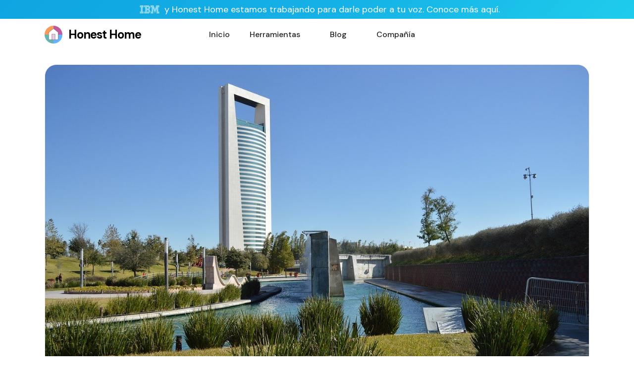

--- FILE ---
content_type: text/html; charset=utf-8
request_url: https://www.honest-home.io/blog-post-1/precio-casas-nuevo-leon
body_size: 8130
content:
<!DOCTYPE html><!-- Last Published: Mon May 23 2022 01:58:43 GMT+0000 (Coordinated Universal Time) --><html data-wf-domain="www.honest-home.io" data-wf-page="60c922c95ec1d922735f3339" data-wf-site="60a5365c1f511e73cb0924e7" data-wf-collection="60c922c95ec1d908895f3337" data-wf-item-slug="precio-casas-nuevo-leon"><head><meta charset="utf-8"/><title>¿Cuánto creció el precio de las casas en Nuevo León?</title><meta content="Comprar tu casa es la inversión de tu vida, te decimos cómo se han comportado los precios de las viviendas en Nuevo León" name="description"/><meta content="¿Cuánto creció el precio de las casas en Nuevo León?" property="og:title"/><meta content="Comprar tu casa es la inversión de tu vida, te decimos cómo se han comportado los precios de las viviendas en Nuevo León" property="og:description"/><meta content="https://cdn.prod.website-files.com/60a5365c1f511ebfdb092518/60ccc59fadc9b72a3c7ce4f0_Precio%20casas%20Nuevo%20Leon%20Honest%20Home.jpeg" property="og:image"/><meta content="¿Cuánto creció el precio de las casas en Nuevo León?" property="twitter:title"/><meta content="Comprar tu casa es la inversión de tu vida, te decimos cómo se han comportado los precios de las viviendas en Nuevo León" property="twitter:description"/><meta content="https://cdn.prod.website-files.com/60a5365c1f511ebfdb092518/60ccc59fadc9b72a3c7ce4f0_Precio%20casas%20Nuevo%20Leon%20Honest%20Home.jpeg" property="twitter:image"/><meta property="og:type" content="website"/><meta content="summary_large_image" name="twitter:card"/><meta content="width=device-width, initial-scale=1" name="viewport"/><link href="https://cdn.prod.website-files.com/60a5365c1f511e73cb0924e7/css/honest-home3.webflow.6c7051f2a.min.css" rel="stylesheet" type="text/css"/><link href="https://fonts.googleapis.com" rel="preconnect"/><link href="https://fonts.gstatic.com" rel="preconnect" crossorigin="anonymous"/><script src="https://ajax.googleapis.com/ajax/libs/webfont/1.6.26/webfont.js" type="text/javascript"></script><script type="text/javascript">WebFont.load({  google: {    families: ["Open Sans:300,300italic,400,400italic,600,600italic,700,700italic,800,800italic","DM Sans:regular,italic,500,500italic,700,700italic:latin,latin-ext"]  }});</script><script type="text/javascript">!function(o,c){var n=c.documentElement,t=" w-mod-";n.className+=t+"js",("ontouchstart"in o||o.DocumentTouch&&c instanceof DocumentTouch)&&(n.className+=t+"touch")}(window,document);</script><link href="https://cdn.prod.website-files.com/60a5365c1f511e73cb0924e7/60aceb44529a659623e9cd88_Logo%20microsoft%20bright%2032px.png" rel="shortcut icon" type="image/x-icon"/><link href="https://cdn.prod.website-files.com/60a5365c1f511e73cb0924e7/60a748b1ac7dbdc0bd0fcf99_Logo%20microsoft%20bright%20256px.svg" rel="apple-touch-icon"/><script type="text/javascript">!function(f,b,e,v,n,t,s){if(f.fbq)return;n=f.fbq=function(){n.callMethod?n.callMethod.apply(n,arguments):n.queue.push(arguments)};if(!f._fbq)f._fbq=n;n.push=n;n.loaded=!0;n.version='2.0';n.agent='plwebflow';n.queue=[];t=b.createElement(e);t.async=!0;t.src=v;s=b.getElementsByTagName(e)[0];s.parentNode.insertBefore(t,s)}(window,document,'script','https://connect.facebook.net/en_US/fbevents.js');fbq('init', '287432859358949');fbq('track', 'PageView');</script><!-- Global site tag (gtag.js) - Google Analytics -->
<script async src="https://www.googletagmanager.com/gtag/js?id=UA-163806765-1"></script>
<script>
  window.dataLayer = window.dataLayer || [];
  function gtag(){dataLayer.push(arguments);}
  gtag('js', new Date());

  gtag('config', 'UA-163806765-1');
</script></head><body><a href="https://masschallenge.org/announcement/masschallenge-and-ibm-announce-its-first-ai-cohort-for-underrepresented-founders" class="upper-banner w-inline-block"><img src="https://cdn.prod.website-files.com/60a5365c1f511e73cb0924e7/6193d7a507d73c0c2a69058f_IBM%20logo%20white.svg" loading="lazy" height="30" alt="" class="image-413"/><div class="text-block-7">y Honest Home estamos trabajando para darle poder a tu voz. Conoce más aquí.</div></a><div class="progress-bar"></div><div data-collapse="medium" data-animation="default" data-duration="400" data-easing="ease" data-easing2="ease" role="banner" class="navbar w-nav"><div class="container navbar-container w-container"><div class="nav-column left"><a href="/" class="brand w-nav-brand"><img src="https://cdn.prod.website-files.com/60a5365c1f511e73cb0924e7/60c7bd0fb7556203a09870af_Logo%20microsoft%20bright%2032px.svg" width="36" alt="" class="logo-brand"/><div class="text-block-4 header">Honest Home</div></a></div><nav role="navigation" class="nav-menu w-nav-menu"><a href="/resources/product" class="nav-link product w-nav-link">Product</a><div data-hover="true" data-delay="0" class="dropdown w-dropdown"><div class="nav-link w-dropdown-toggle"><div class="icon w-icon-dropdown-toggle"></div><div>Home</div></div><nav class="dropdown-list resources w-dropdown-list"><div class="w-layout-grid drop-grid landing"><div id="w-node-_8a87b0cb-71bc-d364-67dc-0c74f7173512-3e1b3298" class="drop-list-div landing"><div class="drop-title">Demos</div><a href="/home/old-home" class="dropdown-link w-inline-block"><img src="https://cdn.prod.website-files.com/5e8f4330026ca56d4b750339/5ecb520f731a6b0d39ee0bae_1013.png" alt="" class="drop-icon"/><div class="top"><div class="text">Landing Saas</div><p class="paragraph-landing">Company <strong>SaaS Software</strong> | Digitalize</p></div></a><a href="/nosotros" class="dropdown-link w-inline-block"><img src="https://cdn.prod.website-files.com/5e8f4330026ca56d4b750339/5ecb52109359c2692d44a184_1014.png" alt="" class="drop-icon"/><div class="top"><div class="text">Landing Data</div><p class="paragraph-landing"><strong>Digitalize</strong> Document Culture‎</p></div></a><a href="/home/home-vr-3" class="dropdown-link w-inline-block"><img src="https://cdn.prod.website-files.com/5e8f4330026ca56d4b750339/5ecb5210650fb5cebeeb0e60_1015.png" alt="" class="drop-icon"/><div class="top"><div class="text">Landing Specialist</div><p class="paragraph-landing">Hire A Trusted <strong>Saas</strong> Specialist</p></div></a><a href="/home/home-vr-4" class="dropdown-link w-inline-block"><img src="https://cdn.prod.website-files.com/5e8f4330026ca56d4b750339/5ecb5210650fb5743ceb0e5f_1016.png" alt="" class="drop-icon"/><div class="top"><div class="text">Landing Search</div><p class="paragraph-landing">Researching the best <strong>software</strong></p></div></a><a href="/" class="dropdown-link w-inline-block"><img src="https://cdn.prod.website-files.com/5e8f4330026ca56d4b750339/5ecb520e61be4d79f3a21553_1017.png" alt="" class="drop-icon"/><div class="top"><div class="text">Landing Trust</div><p class="paragraph-landing">Hire A Trusted <strong>Saas</strong> Specialist</p></div></a></div><div id="w-node-_8a87b0cb-71bc-d364-67dc-0c74f7173545-3e1b3298" class="drop-list-div posts-list home"><div class="drop-title">Features</div><a href="/template/hero-sections" class="dropdown-link w-inline-block"><img src="https://cdn.prod.website-files.com/60a5365c1f511e73cb0924e7/60a5365c1f511e21ac092578_Untitled-55.png" alt="" class="drop-icon"/><div class="text">Hero Sections</div></a><a href="/template/testimonials" class="dropdown-link w-inline-block"><img src="https://cdn.prod.website-files.com/60a5365c1f511e73cb0924e7/60a5365c1f511e474109258a_55.png" alt="" class="drop-icon"/><div class="text">Testimonials</div></a><a href="/template/call-to-action" class="dropdown-link w-inline-block"><img src="https://cdn.prod.website-files.com/60a5365c1f511e73cb0924e7/60a5365c1f511ebbb109257b_Untitled-22.png" alt="" class="drop-icon"/><div class="text">Call to Action</div></a><a href="/company/pricing" class="dropdown-link w-inline-block"><img src="https://cdn.prod.website-files.com/60a5365c1f511e73cb0924e7/60a5365c1f511e0748092572_Untitled-68.png" alt="" class="drop-icon"/><div class="text">Pricing</div></a><a href="#" class="dropdown-link w-inline-block"><img src="https://cdn.prod.website-files.com/60a5365c1f511e73cb0924e7/60a5365c1f511ee997092595_99.png" alt="" class="drop-icon"/><div class="text">Navigators</div></a><a href="/template/services" class="dropdown-link w-inline-block"><img src="https://cdn.prod.website-files.com/60a5365c1f511e73cb0924e7/60a5365c1f511e1e29092593_1011.png" alt="" class="drop-icon"/><div class="text">Features</div></a></div></div></nav></div><a href="/" class="nav-link pricing w-nav-link">Inicio</a><div data-hover="true" data-delay="0" class="w-dropdown"><div class="nav-link w-dropdown-toggle"><div class="icon-2 w-icon-dropdown-toggle"></div><div>Herramientas</div></div><nav class="dropdown-list resources w-dropdown-list"><div class="w-layout-grid drop-grid"><div class="drop-list-div"><div class="drop-title">Simuladores</div><a href="https://simulador.honest-home.io/simulador-para-cuanto-me-alcanza" target="_blank" class="dropdown-link w-inline-block"><img src="https://cdn.prod.website-files.com/60a5365c1f511e73cb0924e7/60c7a57987a4222e65ea2f1c_Para%20cuanto%20me%20alcanza.svg" alt="" class="drop-icon"/><div class="text">¿Para cuánto te alcanza?</div></a><a href="https://simulador.honest-home.io/simulador-estoy-listo" target="_blank" class="dropdown-link w-inline-block"><img src="https://cdn.prod.website-files.com/60a5365c1f511e73cb0924e7/60c7a5760b23947c7a67a352_Estoy%20listo.svg" alt="" class="drop-icon"/><div class="text">¿Estoy listo?</div></a><a href="https://simulador.honest-home.io/simulador-creditos-hipotecarios" target="_blank" class="dropdown-link w-inline-block"><img src="https://cdn.prod.website-files.com/60a5365c1f511e73cb0924e7/60c7a576e65e7d6234527e90_Simulador.svg" alt="" class="drop-icon"/><div class="text">Los 6 mejores créditos para ti.</div></a></div><div class="drop-list-div"><div class="drop-title">Asesor virtual</div><a href="https://m.me/honesthomemx" target="_blank" class="dropdown-link va w-inline-block"><img src="https://cdn.prod.website-files.com/60a5365c1f511e73cb0924e7/60c7a573a0fc5d18a7e71f38_Asesor%20virtual.svg" alt="" class="drop-icon"/><div class="text">Consulta a tu Asesor Virtual. <br/>Deja que su Inteligencia Artificial te recomiende contenidos especialmente para ti. </div></a></div></div></nav></div><div data-hover="true" data-delay="0" class="w-dropdown"><div class="nav-link w-dropdown-toggle"><div class="icon-3 w-icon-dropdown-toggle"></div><div>Blog</div></div><nav class="dropdown-list template w-dropdown-list"><div class="w-layout-grid drop-grid"><div class="drop-list-div"><div class="drop-title">Las preguntas más comunes.</div><a href="/blog" class="dropdown-link va w-inline-block"><img src="https://cdn.prod.website-files.com/60a5365c1f511e73cb0924e7/60c7a570181410010b1f2eec_Blog.svg" alt="" class="drop-icon"/><div class="text">¿Tienes preguntas? Nosotros tenemos respuestas. Consulta nuestro blog.</div></a></div><div id="w-node-_8a87b0cb-71bc-d364-67dc-0c74f71735cd-3e1b3298" class="drop-list-div posts-list"><div class="drop-title">Nuestras ultimas entradas.</div><a href="/blog" class="learn-more">View All Posts</a><div class="w-dyn-list"><div role="list" class="w-dyn-items"><div role="listitem" class="w-dyn-item"><a href="/blog-post-1/que-es-portabilidad-hipotecaria" target="_blank" class="blog-card sidebar-small-post w-inline-block"><img src="https://cdn.prod.website-files.com/60a5365c1f511ebfdb092518/60e5e689ea2189084e934786_Portabilidad%20hipotecaria%20post%20Honest%20Home.jpeg" loading="lazy" alt="" class="image-post"/><div class="div-content"><div class="text">¿Qué es la portabilidad hipotecaria?: paga menos por tu hipoteca en 2021. </div></div></a></div><div role="listitem" class="w-dyn-item"><a href="/blog-post-1/traspasar-casa-credito-hipotecario" target="_blank" class="blog-card sidebar-small-post w-inline-block"><img src="https://cdn.prod.website-files.com/60a5365c1f511ebfdb092518/60ed01c309b35d13c687be1a_Traspaso%20credito%20hipotecario%20Honest%20Home.jpeg" loading="lazy" alt="" class="image-post"/><div class="div-content"><div class="text">¿Se puede traspasar un crédito hipotecario? 5 tips para evaluar si es buena idea.</div></div></a></div><div role="listitem" class="w-dyn-item"><a href="/blog-post-1/refinancia-credito-hipotecaria-tasa-baja" target="_blank" class="blog-card sidebar-small-post w-inline-block"><img src="https://cdn.prod.website-files.com/60a5365c1f511ebfdb092518/60f4e6b4c0d016d6c68f3c91_pagar%20menos%20refinanciamiento.jpg" loading="lazy" alt="" class="image-post"/><div class="div-content"><div class="text">¿Pagar menos? Refinancia tu crédito con una tasa hipotecaria más baja.</div></div></a></div></div></div></div></div></nav></div><div data-hover="true" data-delay="0" class="w-dropdown"><div class="nav-link w-dropdown-toggle"><div class="icon-4 w-icon-dropdown-toggle"></div><div>Compañía</div></div><nav class="dropdown-list w-dropdown-list"><div class="w-layout-grid drop-grid"><div class="drop-list-div"><div class="drop-title">Nosotros</div><a href="/nosotros" class="dropdown-link w-inline-block"><img src="https://cdn.prod.website-files.com/60a5365c1f511e73cb0924e7/60c7a5709e36e4735da481a4_Nosotros.svg" alt="" class="drop-icon"/><div class="text">¿Quiénes somos?</div></a><a href="/contacto" class="dropdown-link w-inline-block"><img src="https://cdn.prod.website-files.com/60a5365c1f511e73cb0924e7/60c7a56d83a45770ae350771_Cont%C3%A1ctanos.svg" alt="" class="drop-icon"/><div class="text">Contáctanos.</div></a></div><div class="drop-list-div"><div class="drop-title">legal</div><a href="/privacidad" class="dropdown-link w-inline-block"><img src="https://cdn.prod.website-files.com/60a5365c1f511e73cb0924e7/60c7a56d1271527f1268bc47_Privacidad.svg" alt="" class="drop-icon"/><div class="text">Aviso de privacidad.</div></a><a href="/terminos" class="dropdown-link w-inline-block"><img src="https://cdn.prod.website-files.com/60a5365c1f511e73cb0924e7/60c7a56c8d15610019d18e11_T%C3%A9rminos%20y%20condiciones.svg" alt="" class="drop-icon"/><div class="text">Términos y condiciones del servicio.</div></a></div></div></nav></div></nav><div class="nav-column right"><a href="/contacto" class="button nav-button w-button">¡Inicias pasos!</a></div><div class="menu-button w-nav-button"><div class="w-icon-nav-menu"></div></div></div></div><div class="section blog-mobile"><div class="container blog w-container"><img src="https://cdn.prod.website-files.com/60a5365c1f511ebfdb092518/60ccc59fadc9b72a3c7ce4f0_Precio%20casas%20Nuevo%20Leon%20Honest%20Home.jpeg" loading="lazy" alt="" sizes="(max-width: 479px) 92vw, (max-width: 767px) 95vw, (max-width: 1279px) 96vw, 1100px" srcset="https://cdn.prod.website-files.com/60a5365c1f511ebfdb092518/60ccc59fadc9b72a3c7ce4f0_Precio%20casas%20Nuevo%20Leon%20Honest%20Home-p-500.jpeg 500w, https://cdn.prod.website-files.com/60a5365c1f511ebfdb092518/60ccc59fadc9b72a3c7ce4f0_Precio%20casas%20Nuevo%20Leon%20Honest%20Home-p-800.jpeg 800w, https://cdn.prod.website-files.com/60a5365c1f511ebfdb092518/60ccc59fadc9b72a3c7ce4f0_Precio%20casas%20Nuevo%20Leon%20Honest%20Home-p-1080.jpeg 1080w, https://cdn.prod.website-files.com/60a5365c1f511ebfdb092518/60ccc59fadc9b72a3c7ce4f0_Precio%20casas%20Nuevo%20Leon%20Honest%20Home.jpeg 1280w" class="blog-image"/><div><div class="blog-header"><div style="background-color:hsla(320.7194244604317, 67.80%, 40.20%, 1.00)" class="categor-a"><div class="text-block">Créditos hipotecarios</div></div><h1 class="h1-meta-description">Cuál es el precio de las casas y departamentos en Nuevo León.</h1><h2 class="blog-heading">¿Cuánto creció el precio de las casas en Nuevo León?</h2><img src="https://cdn.prod.website-files.com/60a5365c1f511ebfdb092518/60c97b9dacd3d157d4d00968_LARR.jpg" loading="lazy" alt="Luis Rodríguez." class="author-picture"/><a href="/team/luis-alberto-rodriguez-reyes" class="author-name">Luis Rodríguez.</a><div class="text-block-6 w-dyn-bind-empty"></div><div class="date">June 18, 2021</div><div class="lectura">Tiempo de lectura 3 minutos.</div><a href="https://www.facebook.com/sharer/sharer.php?u=https%3A%2F%2Fwww.honest-home.io%2Fblog-post-1%2Fprecio-casas-nuevo-leon&amp;amp;src=sdkpreparse" class="facebook-share w-inline-block"><img src="https://cdn.prod.website-files.com/60a5365c1f511e73cb0924e7/60b97bd8e503401a52405932_Facebook%20F.svg" loading="lazy" height="16" alt="Facebook logo blanco
"/><div class="text-block-2">Compartir</div></a></div></div><div class="blog-content"><div class="blog-rich-text w-richtext"><h2>¿Cómo han cambiado los precios de los departamentos y las casas en Nuevo León?</h2><h3>¿Es una buena compra? Conoce la evolución de los precios de las viviendas en el estado en los últimos 5 años. </h3><p>El precio es uno de los factores más importantes para tomar la decisión de comprar una casa, al observar su comportamiento podemos saber cómo ha cambiado el valor de la vivienda y si ha sido una buena inversión.</p><p>En <a href="https://www.honest-home.io/">Honest Home</a>, comenzamos una nueva serie de entradas donde te decimos el cambio que han tenido los precios de las viviendas en entidades federativas y municipios del país.</p><p>Continuamos analizando al estado de Nuevo León.</p><p>La fuente de información que usamos es el <a href="http://www.shf.gob.mx/Paginas/default.aspx">Índice de la Sociedad Hipotecaria Federal de Precios de la Vivienda.</a></p><p><a href="http://www.shf.gob.mx/Paginas/default.aspx">‍</a>Este índice nos permite saber si aumentó o disminuyó el precio de las viviendas que se compraron con crédito hipotecario a través del tiempo y en diferentes regiones geográficas.</p><p>A nivel nacional el precio de las viviendas promedio entre el tercer trimestre de 2015 y el tercer trimestre de 2020 aumentó 42.2%.</p><p>Esto significa que si compraste una casa en 2015 a un precio de 1.5 millones de pesos, su valor en promedio hoy es de 2.1 millones de pesos.</p><p>Existen otros factores que nos pueden dar más información sobre los cambios en los precios de las viviendas.</p><p>Una vivienda nueva, a nivel nacional,  entre 2015 y 2020, tuvo un aumento en su precio de 44.4%, mientras que en las viviendas usadas, el aumento fue de 39.8%.</p><p>En el mismo periodo, las viviendas clase económica - social tuvieron un aumento en su precio de 35%, mientras las de clase media - residencial tuvieron un aumento de 46.5%.</p><figure style="max-width:1200pxpx" class="w-richtext-align-fullwidth w-richtext-figure-type-image"><div><img src="https://cdn.prod.website-files.com/60a5365c1f511ebfdb092518/60cbf3d91d3ad16cd34b1396_5fce4fed4f3c55dd80450189_Mx7P2VSGvnUHaC3eIKAqO82-q9EVkkXcOF1A82Gp8jtBVSpJ9LOFL27ugI7kIW6S-rr0WZyS1eiyEM9nKplmKq262NZZZLj50qJUKXSr8x-pY3PDcKRZcrjlIFcwdtWYdre3rhuf.png" alt="Gráfico cambio porcentual en el precio de las viviendas por tipo de vivienda 2015-2020"/></div><figcaption>Fuente: Sociedad Hipotecaria Federal (SHF).</figcaption></figure><h3>‍<strong>En el estado de Nuevo León, entre 2015 y 2020, el precio de las viviendas aumentó un 46.8%.</strong><br/></h3><figure style="max-width:1200pxpx" class="w-richtext-align-fullwidth w-richtext-figure-type-image"><div><img src="https://cdn.prod.website-files.com/60a5365c1f511ebfdb092518/60ccc697cd8b0043ba05dc88_Comparacio%CC%81n%20precios%20de%20casas%20en%20Nuevo%20Leo%CC%81n%20Honest%20Home.png" loading="lazy" alt="Comparación precios Nuevo León Honest Home"/></div><figcaption>Fuente: Sociedad Hipotecaria Federal (SHF)</figcaption></figure><h3>Usando el ejemplo anterior, si compraste una casa en 2015 en Nuevo León a un precio de 1.5 millones de pesos, su valor en promedio hoy es de 2.2 millones de pesos.</h3><figure style="max-width:1200pxpx" class="w-richtext-align-fullwidth w-richtext-figure-type-image"><div><img src="https://cdn.prod.website-files.com/60a5365c1f511ebfdb092518/60ccc6f51e43442bc54b666c_Cambio%20en%20el%20precio%20de%20casas%20en%20NL%20Honest%20Home.png" loading="lazy" alt="Cambio en el precio de casas en Nuevo León Honest Home"/></div><figcaption>Fuente: Sociedad Hipotecaria Federal (SHF).</figcaption></figure><h3>Desde 2016, los precios de las viviendas en Nuevo León han crecido más que el promedio nacional, sin embargo, entre 2019 y 2020, se observa un aumento más pequeño que en años anteriores. </h3><figure style="max-width:1200pxpx" class="w-richtext-align-fullwidth w-richtext-figure-type-image"><div><img src="https://cdn.prod.website-files.com/60a5365c1f511ebfdb092518/60ccc76703f2dfcadac5bf0e_Gra%CC%81fico%20cambio%20porcentual%20en%20el%20precio%20de%20las%20viviendas%20respecto%20al%20an%CC%83o%20anterior%202015-2020.png" loading="lazy" alt="Cambios de precios de casas anuales en Nuevo Leon Honest Home"/></div><figcaption>Fuente: Sociedad Hipotecaria Federal (SHF).</figcaption></figure><p>‍</p><h3>Comprar una casa o un departamento es una buena inversión en el estado de Nuevo León. </h3><p>Si tu objetivo es que tu casa también sea una inversión, en Honest Home te recomendamos buscar una casa nueva media-residencial, ya que su precio crecerá más que el promedio de las viviendas en México.</p><p>En las siguientes entradas continuaremos revisando el precio de las viviendas en otras entidades federativas y municipios.</p><h3>¿Tienes dudas sobre créditos hipotecarios? Pregúntale al <a href="http://m.me/honesthomemx">Asesor Virtual de Honest Home</a> y deja que su Inteligencia Artificial te ayude a encontrar información especialmente para ti.</h3></div><div class="div-block-2"><div class="cta-card"><h3 class="heading-6 left">¿Sabes cuál es el precio de la casa que puedes pagar?</h3><p class="big-paragraph left description-header">Usa el simulador para conocer hasta cuánto te alcanza para pagar por una casa de acuerdo a tus finanzas familiares.</p><a href="mailto:honest-home@socialinclusiontech.com?subject=Pregunta%20para%20notarios" class="button w-button">¡Conocer precio!</a></div></div></div></div></div><div class="section gray"><div class="container"><h2 class="heading-6">Te recomendamos las siguientes entradas:</h2><div class="blog-in-columns w-dyn-list"><div role="list" class="w-dyn-items"><div role="listitem" class="w-dyn-item"><a href="/blog-post-1/que-es-portabilidad-hipotecaria" target="_blank" class="blog-post-link w-inline-block"><div style="background-image:url(&quot;https://cdn.prod.website-files.com/60a5365c1f511ebfdb092518/60e5e689ea2189084e934786_Portabilidad%20hipotecaria%20post%20Honest%20Home.jpeg&quot;)" class="blog-post-image"></div><div class="div-content"><div class="post-datails"><div class="text-block-new">July 7, 2021</div></div><h4 class="blog-title-post">¿Qué es la portabilidad hipotecaria?: paga menos por tu hipoteca en 2021. </h4><h6 class="learn-more blog">Leer mas.</h6></div></a></div><div role="listitem" class="w-dyn-item"><a href="/blog-post-1/traspasar-casa-credito-hipotecario" target="_blank" class="blog-post-link w-inline-block"><div style="background-image:url(&quot;https://cdn.prod.website-files.com/60a5365c1f511ebfdb092518/60ed01c309b35d13c687be1a_Traspaso%20credito%20hipotecario%20Honest%20Home.jpeg&quot;)" class="blog-post-image"></div><div class="div-content"><div class="post-datails"><div class="text-block-new">July 12, 2021</div></div><h4 class="blog-title-post">¿Se puede traspasar un crédito hipotecario? 5 tips para evaluar si es buena idea.</h4><h6 class="learn-more blog">Leer mas.</h6></div></a></div><div role="listitem" class="w-dyn-item"><a href="/blog-post-1/refinancia-credito-hipotecaria-tasa-baja" target="_blank" class="blog-post-link w-inline-block"><div style="background-image:url(&quot;https://cdn.prod.website-files.com/60a5365c1f511ebfdb092518/60f4e6b4c0d016d6c68f3c91_pagar%20menos%20refinanciamiento.jpg&quot;)" class="blog-post-image"></div><div class="div-content"><div class="post-datails"><div class="text-block-new">July 18, 2021</div></div><h4 class="blog-title-post">¿Pagar menos? Refinancia tu crédito con una tasa hipotecaria más baja.</h4><h6 class="learn-more blog">Leer mas.</h6></div></a></div><div role="listitem" class="w-dyn-item"><a href="/blog-post-1/cual-es-mejor-credito-hipotecario-2022" target="_blank" class="blog-post-link w-inline-block"><div style="background-image:url(&quot;https://cdn.prod.website-files.com/60a5365c1f511ebfdb092518/615604606351c0c124db8d53_Cua%CC%81l%20es%20el%20mejor%20cre%CC%81dito%20hipotecrio%202022.jpeg&quot;)" class="blog-post-image"></div><div class="div-content"><div class="post-datails"><div class="text-block-new">September 30, 2021</div></div><h4 class="blog-title-post">¿Cómo buscar y encontrar el mejor crédito hipotecario? Simple: lee estos tips.</h4><h6 class="learn-more blog">Leer mas.</h6></div></a></div><div role="listitem" class="w-dyn-item"><a href="/blog-post-1/costo-escrituras-guanajuato-2021" target="_blank" class="blog-post-link w-inline-block"><div style="background-image:url(&quot;https://cdn.prod.website-files.com/60a5365c1f511ebfdb092518/6164d5ba623a9e44bf8db168_costo%20escrituras%20guanajuato%20honest%20home.jpeg&quot;)" class="blog-post-image"></div><div class="div-content"><div class="post-datails"><div class="text-block-new">October 11, 2021</div></div><h4 class="blog-title-post">¿Cuánto cuestan las escrituras de una casa en Guanajuato en 2021?</h4><h6 class="learn-more blog">Leer mas.</h6></div></a></div></div></div></div></div><footer id="footer" class="footer-dark gradient"><div class="container"><div class="footer-flex-container"><div class="footer-side"><a href="/" class="footer-logo-link w-inline-block"><img src="https://cdn.prod.website-files.com/60a5365c1f511e73cb0924e7/60c7bd0fb7556203a09870af_Logo%20microsoft%20bright%2032px.svg" width="36" alt="" class="image-408"/><div class="text-block-4">Honest Home</div></a><div><p class="white big-paragraph">Queremos que la compra de tu casa sea más sencilla e informada. Ofrecemos asesoría personalizada online para créditos hipotecarios.</p></div><div><div class="team-social-div white-content footer"><a href="https://www.facebook.com/Honest-Home-112255053854855/" target="_blank" class="link-block-social w-inline-block"><div class="fourth-social-icon"></div></a><a href="https://twitter.com/HonestHomeMex" target="_blank" class="link-block-social w-inline-block"><div class="fourth-social-icon twitter"></div></a><a href="#" class="link-block-social w-inline-block"><div class="fourth-social-icon google"></div></a><a href="https://www.instagram.com/honesthomemx/" target="_blank" class="link-block-twitter w-inline-block"><div class="fourth-social-icon insta"></div></a></div></div></div><div class="footer-side flex-side light"><div class="footer-column"><h2 class="footer-heading white">Simuladores.</h2><ul role="list" class="w-list-unstyled"><li><a href="https://simulador.honest-home.io/simulador-para-cuanto-me-alcanza" target="_blank" class="footer-link white">¿Para cuánto te alcanza?</a></li><li><a href="https://simulador.honest-home.io/simulador-estoy-listo" target="_blank" class="footer-link white">¿Estoy listo?</a></li><li><a href="https://simulador.honest-home.io/simulador-creditos-hipotecarios" target="_blank" class="footer-link white">Los mejores 6 créditos para ti.</a></li></ul></div><div class="footer-column"><h2 class="footer-heading white">Asesor Virtual.</h2><ul role="list" class="w-list-unstyled"><li><a href="https://m.me/honesthomemx" target="_blank" class="footer-link white">Consulta a tu Asesor Virtual. Deja que su Inteligencia Artificial te recomiende contenidos especialmente para ti.</a></li></ul></div><div class="footer-column"><h2 class="footer-heading white">Nosotros.</h2><ul role="list" class="w-list-unstyled"><li><a href="/nosotros" class="footer-link white">¿Quiénes somos?</a></li><li><a href="/contacto" class="footer-link white">Contacto.</a></li></ul></div><div class="footer-column"><h2 class="footer-heading white">Legal.</h2><ul role="list" class="w-list-unstyled"><li><a href="/privacidad" class="footer-link white">Aviso de privacidad.</a></li><li><a href="/terminos" class="footer-link white">Términos y condiciones del servicio.</a></li></ul></div></div></div><div><div class="footer-copyright white"><div class="footer-bottom-text white-text"><a href="https://webflow.com/" target="_blank" class="footer-link white">© Copyright 2020 Honest Home</a></div><div class="footer-bottom-div"><div class="footer-bottom-text"><a href="/company/licensing" class="footer-link white">Licences</a></div><div><a href="#" class="link space white">|</a></div><div><a href="/privacidad" class="footer-link white">Changelog</a></div><div><a href="#" class="link space white">|</a></div><div class="footer-bottom-text"><a href="/template/style-guide" class="footer-link white">Style Guide</a></div></div></div></div></div></footer><script src="https://d3e54v103j8qbb.cloudfront.net/js/jquery-3.5.1.min.dc5e7f18c8.js?site=60a5365c1f511e73cb0924e7" type="text/javascript" integrity="sha256-9/aliU8dGd2tb6OSsuzixeV4y/faTqgFtohetphbbj0=" crossorigin="anonymous"></script><script src="https://cdn.prod.website-files.com/60a5365c1f511e73cb0924e7/js/webflow.691f82de1.js" type="text/javascript"></script><!-- Load Facebook SDK for JavaScript -->
      <div id="fb-root"></div>
      <script>
        window.fbAsyncInit = function() {
          FB.init({
            xfbml            : true,
            version          : 'v10.0'
          });
        };

        (function(d, s, id) {
        var js, fjs = d.getElementsByTagName(s)[0];
        if (d.getElementById(id)) return;
        js = d.createElement(s); js.id = id;
        js.src = 'https://connect.facebook.net/es_LA/sdk/xfbml.customerchat.js';
        fjs.parentNode.insertBefore(js, fjs);
      }(document, 'script', 'facebook-jssdk'));</script>

      <!-- Your Chat Plugin code -->
      <div class="fb-customerchat"
        attribution="setup_tool"
        page_id="112255053854855">
      </div></body></html>

--- FILE ---
content_type: text/css
request_url: https://cdn.prod.website-files.com/60a5365c1f511e73cb0924e7/css/honest-home3.webflow.6c7051f2a.min.css
body_size: 31719
content:
html{font-family:sans-serif;-ms-text-size-adjust:100%;-webkit-text-size-adjust:100%;height:100%}article,aside,details,figcaption,figure,footer,header,hgroup,main,menu,nav,section,summary{display:block}audio,canvas,progress,video{display:inline-block;vertical-align:baseline}audio:not([controls]){display:none;height:0}[hidden],template{display:none}a{background-color:transparent;color:#1c97f0;text-decoration:none}a:active,a:hover{outline:0}abbr[title]{border-bottom:1px dotted}b,optgroup,strong{font-weight:700}dfn{font-style:italic}mark{background:#ff0;color:#000}small{font-size:80%}sub,sup{font-size:75%;line-height:0;position:relative;vertical-align:baseline}sup{top:-.5em}sub{bottom:-.25em}img{border:0;vertical-align:middle;display:inline-block;max-width:100%}svg:not(:root){overflow:hidden}hr{box-sizing:content-box;height:0}pre,textarea{overflow:auto}code,kbd,pre,samp{font-family:monospace,monospace;font-size:1em}button,input,optgroup,select,textarea{color:inherit;font:inherit;margin:0}button{overflow:visible}button,select{text-transform:none}button[disabled],html input[disabled]{cursor:default}button::-moz-focus-inner,input::-moz-focus-inner{border:0;padding:0}input{line-height:normal}input[type=checkbox],input[type=radio]{box-sizing:border-box;padding:0}input[type=number]::-webkit-inner-spin-button,input[type=number]::-webkit-outer-spin-button{height:auto}input[type=search]{-webkit-appearance:none}input[type=search]::-webkit-search-cancel-button,input[type=search]::-webkit-search-decoration{-webkit-appearance:none}legend{border:0;padding:0}table{border-collapse:collapse;border-spacing:0}td,th{padding:0}@font-face{font-family:webflow-icons;src:url("[data-uri]") format('truetype');font-weight:400;font-style:normal}[class*=" w-icon-"],[class^=w-icon-]{font-family:webflow-icons!important;speak:none;font-style:normal;font-weight:400;font-variant:normal;text-transform:none;line-height:1;-webkit-font-smoothing:antialiased;-moz-osx-font-smoothing:grayscale}.w-icon-slider-right:before{content:"\e600"}.w-icon-slider-left:before{content:"\e601"}.w-icon-nav-menu:before{content:"\e602"}.w-icon-arrow-down:before,.w-icon-dropdown-toggle:before{content:"\e603"}.w-icon-file-upload-remove:before{content:"\e900"}.w-icon-file-upload-icon:before{content:"\e903"}*{-webkit-box-sizing:border-box;-moz-box-sizing:border-box;box-sizing:border-box}body{margin:0;min-height:100%;background-color:#fff;font-family:'DM Sans',sans-serif;color:#333;font-size:14px;line-height:20px}html.w-mod-touch *{background-attachment:scroll!important}.w-block{display:block}.w-inline-block{max-width:100%;display:inline-block}.w-clearfix:after,.w-clearfix:before{content:" ";display:table;grid-column-start:1;grid-row-start:1;grid-column-end:2;grid-row-end:2}.w-clearfix:after{clear:both}.w-hidden{display:none}.w-button{display:inline-block;padding:9px 15px;background-color:#3898ec;color:#fff;border:0;line-height:inherit;text-decoration:none;cursor:pointer;border-radius:0}input.w-button{-webkit-appearance:button}html[data-w-dynpage] [data-w-cloak]{color:transparent!important}.w-webflow-badge,.w-webflow-badge *{position:static;left:auto;top:auto;right:auto;bottom:auto;z-index:auto;display:block;visibility:visible;overflow:visible;overflow-x:visible;overflow-y:visible;box-sizing:border-box;width:auto;height:auto;max-height:none;max-width:none;min-height:0;min-width:0;margin:0;padding:0;float:none;clear:none;border:0 transparent;border-radius:0;background:0 0;box-shadow:none;opacity:1;transform:none;transition:none;direction:ltr;font-family:inherit;font-weight:inherit;color:inherit;font-size:inherit;line-height:inherit;font-style:inherit;font-variant:inherit;text-align:inherit;letter-spacing:inherit;text-decoration:inherit;text-indent:0;text-transform:inherit;list-style-type:disc;text-shadow:none;font-smoothing:auto;vertical-align:baseline;cursor:inherit;white-space:inherit;word-break:normal;word-spacing:normal;word-wrap:normal}.w-webflow-badge{position:fixed!important;display:inline-block!important;visibility:visible!important;z-index:2147483647!important;top:auto!important;right:12px!important;bottom:12px!important;left:auto!important;color:#aaadb0!important;background-color:#fff!important;border-radius:3px!important;padding:6px 8px 6px 6px!important;font-size:12px!important;opacity:1!important;line-height:14px!important;text-decoration:none!important;transform:none!important;margin:0!important;width:auto!important;height:auto!important;overflow:visible!important;white-space:nowrap;box-shadow:0 0 0 1px rgba(0,0,0,.1),0 1px 3px rgba(0,0,0,.1);cursor:pointer}.w-webflow-badge>img{display:inline-block!important;visibility:visible!important;opacity:1!important;vertical-align:middle!important}figure{margin:0 0 10px}figcaption{margin-top:5px;text-align:center}.w-list-unstyled{padding-left:0;list-style:none}.w-embed:after,.w-embed:before{content:" ";display:table;grid-column-start:1;grid-row-start:1;grid-column-end:2;grid-row-end:2}.w-embed:after{clear:both}.w-video{width:100%;position:relative;padding:0}.w-video embed,.w-video iframe,.w-video object{position:absolute;top:0;left:0;width:100%;height:100%;border:none}fieldset{padding:0;margin:0;border:0}button,html input[type=button],input[type=reset]{-webkit-appearance:button;border:0;cursor:pointer;-webkit-appearance:button}.w-form{margin:0 0 15px}.w-form-done{display:none;padding:20px;text-align:center;background-color:#ddd}.w-form-fail{display:none;margin-top:10px;padding:10px;background-color:#ffdede}.w-input,.w-select{display:block;width:100%;height:38px;padding:8px 12px;margin-bottom:10px;font-size:14px;line-height:1.42857143;color:#333;vertical-align:middle;background-color:#fff;border:1px solid #ccc}.w-input:-moz-placeholder,.w-select:-moz-placeholder{color:#999}.w-input::-moz-placeholder,.w-select::-moz-placeholder{color:#999;opacity:1}.w-input:-ms-input-placeholder,.w-select:-ms-input-placeholder{color:#999}.w-input::-webkit-input-placeholder,.w-select::-webkit-input-placeholder{color:#999}.w-input:focus,.w-select:focus{border-color:#3898ec;outline:0}.w-input[disabled],.w-input[readonly],.w-select[disabled],.w-select[readonly],fieldset[disabled] .w-input,fieldset[disabled] .w-select{cursor:not-allowed;background-color:#eee}textarea.w-input,textarea.w-select{height:auto}.w-select{background-color:#f3f3f3}.w-select[multiple]{height:auto}.w-form-label{display:inline-block;cursor:pointer;font-weight:400;margin-bottom:0}.w-radio{display:block;margin-bottom:5px;padding-left:20px}.w-radio:after,.w-radio:before{content:" ";display:table;grid-column-start:1;grid-row-start:1;grid-column-end:2;grid-row-end:2}.w-radio:after{clear:both}.w-radio-input{margin:3px 0 0 -20px;line-height:normal;float:left}.w-file-upload{display:block;margin-bottom:10px}.w-file-upload-input{width:.1px;height:.1px;opacity:0;overflow:hidden;position:absolute;z-index:-100}.w-file-upload-default,.w-file-upload-success,.w-file-upload-uploading{display:inline-block;color:#333}.w-file-upload-error{display:block;margin-top:10px}.w-file-upload-default.w-hidden,.w-file-upload-error.w-hidden,.w-file-upload-success.w-hidden,.w-file-upload-uploading.w-hidden{display:none}.w-file-upload-uploading-btn{display:flex;font-size:14px;font-weight:400;cursor:pointer;margin:0;padding:8px 12px;border:1px solid #ccc;background-color:#fafafa}.w-file-upload-file{display:flex;flex-grow:1;justify-content:space-between;margin:0;padding:8px 9px 8px 11px;border:1px solid #ccc;background-color:#fafafa}.w-file-upload-file-name{font-size:14px;font-weight:400;display:block}.w-file-remove-link{margin-top:3px;margin-left:10px;width:auto;height:auto;padding:3px;display:block;cursor:pointer}.w-icon-file-upload-remove{margin:auto;font-size:10px}.w-file-upload-error-msg{display:inline-block;color:#ea384c;padding:2px 0}.w-file-upload-info{display:inline-block;line-height:38px;padding:0 12px}.w-file-upload-label{display:inline-block;font-size:14px;font-weight:400;cursor:pointer;margin:0;padding:8px 12px;border:1px solid #ccc;background-color:#fafafa}.w-icon-file-upload-icon,.w-icon-file-upload-uploading{display:inline-block;margin-right:8px;width:20px}.w-icon-file-upload-uploading{height:20px}.w-container{margin-left:auto;margin-right:auto;max-width:940px}.w-container:after,.w-container:before{content:" ";display:table;grid-column-start:1;grid-row-start:1;grid-column-end:2;grid-row-end:2}.w-container:after{clear:both}.w-container .w-row{margin-left:-10px;margin-right:-10px}.w-row:after,.w-row:before{content:" ";display:table;grid-column-start:1;grid-row-start:1;grid-column-end:2;grid-row-end:2}.w-row:after{clear:both}.w-row .w-row{margin-left:0;margin-right:0}.w-col{position:relative;float:left;width:100%;min-height:1px;padding-left:10px;padding-right:10px}.w-col .w-col{padding-left:0;padding-right:0}.w-col-1{width:8.33333333%}.w-col-2{width:16.66666667%}.w-col-3{width:25%}.w-col-4{width:33.33333333%}.w-col-5{width:41.66666667%}.w-col-6{width:50%}.w-col-7{width:58.33333333%}.w-col-8{width:66.66666667%}.w-col-9{width:75%}.w-col-10{width:83.33333333%}.w-col-11{width:91.66666667%}.w-col-12{width:100%}.w-hidden-main{display:none!important}@media screen and (max-width:991px){.w-container{max-width:728px}.w-hidden-main{display:inherit!important}.w-hidden-medium{display:none!important}.w-col-medium-1{width:8.33333333%}.w-col-medium-2{width:16.66666667%}.w-col-medium-3{width:25%}.w-col-medium-4{width:33.33333333%}.w-col-medium-5{width:41.66666667%}.w-col-medium-6{width:50%}.w-col-medium-7{width:58.33333333%}.w-col-medium-8{width:66.66666667%}.w-col-medium-9{width:75%}.w-col-medium-10{width:83.33333333%}.w-col-medium-11{width:91.66666667%}.w-col-medium-12{width:100%}.w-col-stack{width:100%;left:auto;right:auto}}@media screen and (max-width:767px){.w-hidden-main,.w-hidden-medium{display:inherit!important}.w-hidden-small{display:none!important}.w-container .w-row,.w-row{margin-left:0;margin-right:0}.w-col{width:100%;left:auto;right:auto}.w-col-small-1{width:8.33333333%}.w-col-small-2{width:16.66666667%}.w-col-small-3{width:25%}.w-col-small-4{width:33.33333333%}.w-col-small-5{width:41.66666667%}.w-col-small-6{width:50%}.w-col-small-7{width:58.33333333%}.w-col-small-8{width:66.66666667%}.w-col-small-9{width:75%}.w-col-small-10{width:83.33333333%}.w-col-small-11{width:91.66666667%}.w-col-small-12{width:100%}}@media screen and (max-width:479px){.w-container{max-width:none}.w-hidden-main,.w-hidden-medium,.w-hidden-small{display:inherit!important}.w-hidden-tiny{display:none!important}.w-col{width:100%}.w-col-tiny-1{width:8.33333333%}.w-col-tiny-2{width:16.66666667%}.w-col-tiny-3{width:25%}.w-col-tiny-4{width:33.33333333%}.w-col-tiny-5{width:41.66666667%}.w-col-tiny-6{width:50%}.w-col-tiny-7{width:58.33333333%}.w-col-tiny-8{width:66.66666667%}.w-col-tiny-9{width:75%}.w-col-tiny-10{width:83.33333333%}.w-col-tiny-11{width:91.66666667%}.w-col-tiny-12{width:100%}}.w-widget{position:relative}.w-widget-map{width:100%;height:400px}.w-widget-map label{width:auto;display:inline}.w-widget-map img{max-width:inherit}.w-widget-map .gm-style-iw{text-align:center}.w-widget-map .gm-style-iw>button{display:none!important}.w-widget-twitter{overflow:hidden}.w-widget-twitter-count-shim{display:inline-block;vertical-align:top;position:relative;width:28px;height:20px;text-align:center;background:#fff;border:1px solid #758696;border-radius:3px}.w-widget-twitter-count-shim *{pointer-events:none;-webkit-user-select:none;-moz-user-select:none;-ms-user-select:none;user-select:none}.w-widget-twitter-count-shim .w-widget-twitter-count-inner{position:relative;font-size:15px;line-height:12px;text-align:center;color:#999;font-family:serif}.w-widget-twitter-count-shim .w-widget-twitter-count-clear{position:relative;display:block}.w-widget-twitter-count-shim.w--large{width:36px;height:28px}.w-widget-twitter-count-shim.w--large .w-widget-twitter-count-inner{font-size:18px;line-height:18px}.w-widget-twitter-count-shim:not(.w--vertical){margin-left:5px;margin-right:8px}.w-widget-twitter-count-shim:not(.w--vertical).w--large{margin-left:6px}.w-widget-twitter-count-shim:not(.w--vertical):after,.w-widget-twitter-count-shim:not(.w--vertical):before{top:50%;left:0;border:solid transparent;content:' ';height:0;width:0;position:absolute;pointer-events:none}.w-widget-twitter-count-shim:not(.w--vertical):before{border-color:rgba(117,134,150,0);border-right-color:#5d6c7b;border-width:4px;margin-left:-9px;margin-top:-4px}.w-widget-twitter-count-shim:not(.w--vertical).w--large:before{border-width:5px;margin-left:-10px;margin-top:-5px}.w-widget-twitter-count-shim:not(.w--vertical):after{border-color:rgba(255,255,255,0);border-right-color:#fff;border-width:4px;margin-left:-8px;margin-top:-4px}.w-widget-twitter-count-shim:not(.w--vertical).w--large:after{border-width:5px;margin-left:-9px;margin-top:-5px}.w-widget-twitter-count-shim.w--vertical{width:61px;height:33px;margin-bottom:8px}.w-widget-twitter-count-shim.w--vertical:after,.w-widget-twitter-count-shim.w--vertical:before{top:100%;left:50%;border:solid transparent;content:' ';height:0;width:0;position:absolute;pointer-events:none}.w-widget-twitter-count-shim.w--vertical:before{border-color:rgba(117,134,150,0);border-top-color:#5d6c7b;border-width:5px;margin-left:-5px}.w-widget-twitter-count-shim.w--vertical:after{border-color:rgba(255,255,255,0);border-top-color:#fff;border-width:4px;margin-left:-4px}.w-widget-twitter-count-shim.w--vertical .w-widget-twitter-count-inner{font-size:18px;line-height:22px}.w-widget-twitter-count-shim.w--vertical.w--large{width:76px}.w-background-video{position:relative;overflow:hidden;height:500px;color:#fff}.w-background-video>video{background-size:cover;background-position:50% 50%;position:absolute;margin:auto;width:100%;height:100%;right:-100%;bottom:-100%;top:-100%;left:-100%;object-fit:cover;z-index:-100}.w-background-video>video::-webkit-media-controls-start-playback-button{display:none!important;-webkit-appearance:none}.w-background-video--control{position:absolute;bottom:1em;right:1em;background-color:transparent;padding:0}.w-background-video--control>[hidden]{display:none!important}.w-slider{position:relative;height:300px;text-align:center;background:#ddd;clear:both;-webkit-tap-highlight-color:transparent;tap-highlight-color:rgba(0,0,0,0)}.w-slider-mask{position:relative;display:block;overflow:hidden;z-index:1;left:0;right:0;height:100%;white-space:nowrap}.w-slide{position:relative;display:inline-block;vertical-align:top;width:100%;height:100%;white-space:normal;text-align:left}.w-slider-nav{position:absolute;z-index:2;top:auto;right:0;bottom:0;left:0;margin:auto;padding-top:10px;height:40px;text-align:center;-webkit-tap-highlight-color:transparent;tap-highlight-color:rgba(0,0,0,0)}.w-slider-nav.w-round>div{border-radius:100%}.w-slider-nav.w-num>div{width:auto;height:auto;padding:.2em .5em;font-size:inherit;line-height:inherit}.w-slider-nav.w-shadow>div{box-shadow:0 0 3px rgba(51,51,51,.4)}.w-slider-nav-invert{color:#fff}.w-slider-nav-invert>div{background-color:rgba(34,34,34,.4)}.w-slider-nav-invert>div.w-active{background-color:#222}.w-slider-dot{position:relative;display:inline-block;width:1em;height:1em;background-color:rgba(255,255,255,.4);cursor:pointer;margin:0 3px .5em;transition:background-color .1s,color .1s}.w-slider-dot.w-active{background-color:#fff}.w-slider-dot:focus{outline:0;box-shadow:0 0 0 2px #fff}.w-slider-dot:focus.w-active{box-shadow:none}.w-slider-arrow-left,.w-slider-arrow-right{position:absolute;width:80px;top:0;right:0;bottom:0;left:0;margin:auto;cursor:pointer;overflow:hidden;color:#fff;font-size:40px;-webkit-tap-highlight-color:transparent;tap-highlight-color:rgba(0,0,0,0);-webkit-user-select:none;-moz-user-select:none;-ms-user-select:none;user-select:none}.w-slider-arrow-left [class*=' w-icon-'],.w-slider-arrow-left [class^=w-icon-],.w-slider-arrow-right [class*=' w-icon-'],.w-slider-arrow-right [class^=w-icon-]{position:absolute}.w-slider-arrow-left:focus,.w-slider-arrow-right:focus{outline:0}.w-slider-arrow-left{z-index:3;right:auto}.w-slider-arrow-right{z-index:4;left:auto}.w-icon-slider-left,.w-icon-slider-right{top:0;right:0;bottom:0;left:0;margin:auto;width:1em;height:1em}.w-slider-aria-label{border:0;clip:rect(0 0 0 0);height:1px;margin:-1px;overflow:hidden;padding:0;position:absolute;width:1px}.w-slider-force-show{display:block!important}.w-dropdown{display:inline-block;position:relative;text-align:left;margin-left:auto;margin-right:auto;z-index:900}.w-dropdown-btn,.w-dropdown-link,.w-dropdown-toggle{position:relative;vertical-align:top;text-decoration:none;color:#222;padding:20px;text-align:left;margin-left:auto;margin-right:auto;white-space:nowrap}.w-dropdown-toggle{-webkit-user-select:none;-moz-user-select:none;-ms-user-select:none;user-select:none;display:inline-block;cursor:pointer;padding-right:40px}.w-dropdown-toggle:focus{outline:0}.w-icon-dropdown-toggle{position:absolute;top:0;right:0;bottom:0;margin:auto 20px auto auto;width:1em;height:1em}.w-dropdown-list{position:absolute;background:#ddd;display:none;min-width:100%}.w-dropdown-list.w--open{display:block}.w-dropdown-link{padding:10px 20px;display:block;color:#222}.w-dropdown-link.w--current{color:#0082f3}.w-dropdown-link:focus{outline:0}@media screen and (max-width:767px){.w-nav-brand{padding-left:10px}}.w-lightbox-backdrop{cursor:auto;font-style:normal;font-variant:normal;letter-spacing:normal;list-style:disc;text-indent:0;text-shadow:none;text-transform:none;visibility:visible;white-space:normal;word-break:normal;word-spacing:normal;word-wrap:normal;position:fixed;top:0;right:0;bottom:0;left:0;color:#fff;font-family:"Helvetica Neue",Helvetica,Ubuntu,"Segoe UI",Verdana,sans-serif;font-size:17px;line-height:1.2;font-weight:300;text-align:center;background:rgba(0,0,0,.9);z-index:2000;outline:0;opacity:0;-webkit-user-select:none;-moz-user-select:none;-ms-user-select:none;-webkit-tap-highlight-color:transparent;-webkit-transform:translate(0,0)}.w-lightbox-backdrop,.w-lightbox-container{height:100%;overflow:auto;-webkit-overflow-scrolling:touch}.w-lightbox-content{position:relative;height:100vh;overflow:hidden}.w-lightbox-view{position:absolute;width:100vw;height:100vh;opacity:0}.w-lightbox-view:before{content:"";height:100vh}.w-lightbox-group,.w-lightbox-group .w-lightbox-view,.w-lightbox-group .w-lightbox-view:before{height:86vh}.w-lightbox-frame,.w-lightbox-view:before{display:inline-block;vertical-align:middle}.w-lightbox-figure{position:relative;margin:0}.w-lightbox-group .w-lightbox-figure{cursor:pointer}.w-lightbox-img{width:auto;height:auto;max-width:none}.w-lightbox-image{display:block;float:none;max-width:100vw;max-height:100vh}.w-lightbox-group .w-lightbox-image{max-height:86vh}.w-lightbox-caption{position:absolute;right:0;bottom:0;left:0;padding:.5em 1em;background:rgba(0,0,0,.4);text-align:left;text-overflow:ellipsis;white-space:nowrap;overflow:hidden}.w-lightbox-embed{position:absolute;top:0;right:0;bottom:0;left:0;width:100%;height:100%}.w-lightbox-control{position:absolute;top:0;width:4em;background-size:24px;background-repeat:no-repeat;background-position:center;cursor:pointer;-webkit-transition:.3s;transition:.3s}.w-lightbox-left{display:none;bottom:0;left:0;background-image:url("[data-uri]")}.w-lightbox-right{display:none;right:0;bottom:0;background-image:url("[data-uri]")}.w-lightbox-close{right:0;height:2.6em;background-image:url("[data-uri]");background-size:18px}.w-lightbox-strip{position:absolute;bottom:0;left:0;right:0;padding:0 1vh;line-height:0;white-space:nowrap;overflow-x:auto;overflow-y:hidden}.w-lightbox-item{display:inline-block;width:10vh;padding:2vh 1vh;box-sizing:content-box;cursor:pointer;-webkit-transform:translate3d(0,0,0)}.w-lightbox-active{opacity:.3}.w-lightbox-thumbnail{position:relative;height:10vh;background:#222;overflow:hidden}.w-lightbox-thumbnail-image{position:absolute;top:0;left:0}.w-lightbox-thumbnail .w-lightbox-tall{top:50%;width:100%;-webkit-transform:translate(0,-50%);-ms-transform:translate(0,-50%);transform:translate(0,-50%)}.w-lightbox-thumbnail .w-lightbox-wide{left:50%;height:100%;-webkit-transform:translate(-50%,0);-ms-transform:translate(-50%,0);transform:translate(-50%,0)}.w-lightbox-spinner{position:absolute;top:50%;left:50%;box-sizing:border-box;width:40px;height:40px;margin-top:-20px;margin-left:-20px;border:5px solid rgba(0,0,0,.4);border-radius:50%;-webkit-animation:.8s linear infinite spin;animation:.8s linear infinite spin}.w-lightbox-spinner:after{content:"";position:absolute;top:-4px;right:-4px;bottom:-4px;left:-4px;border:3px solid transparent;border-bottom-color:#fff;border-radius:50%}.w-lightbox-hide{display:none}.w-lightbox-noscroll{overflow:hidden}@media (min-width:768px){.w-lightbox-content{height:96vh;margin-top:2vh}.w-lightbox-view,.w-lightbox-view:before{height:96vh}.w-lightbox-group,.w-lightbox-group .w-lightbox-view,.w-lightbox-group .w-lightbox-view:before{height:84vh}.w-lightbox-image{max-width:96vw;max-height:96vh}.w-lightbox-group .w-lightbox-image{max-width:82.3vw;max-height:84vh}.w-lightbox-left,.w-lightbox-right{display:block;opacity:.5}.w-lightbox-close{opacity:.8}.w-lightbox-control:hover{opacity:1}}.w-lightbox-inactive,.w-lightbox-inactive:hover{opacity:0}.w-richtext:after,.w-richtext:before{content:" ";display:table;grid-column-start:1;grid-row-start:1;grid-column-end:2;grid-row-end:2}.w-richtext:after{clear:both}.w-richtext[contenteditable=true]:after,.w-richtext[contenteditable=true]:before{white-space:initial}.w-richtext ol,.w-richtext ul{overflow:hidden}.w-richtext .w-richtext-figure-selected.w-richtext-figure-type-image div,.w-richtext .w-richtext-figure-selected.w-richtext-figure-type-video div:after,.w-richtext .w-richtext-figure-selected[data-rt-type=image] div,.w-richtext .w-richtext-figure-selected[data-rt-type=video] div:after{outline:#2895f7 solid 2px}.w-richtext figure.w-richtext-figure-type-video>div:after,.w-richtext figure[data-rt-type=video]>div:after{content:'';position:absolute;display:none;left:0;top:0;right:0;bottom:0}.w-richtext figure{position:relative;max-width:60%}.w-richtext figure>div:before{cursor:default!important}.w-richtext figure img{width:100%}.w-richtext figure figcaption.w-richtext-figcaption-placeholder{opacity:.6}.w-richtext figure div{font-size:0;color:transparent}.w-richtext figure.w-richtext-figure-type-image,.w-richtext figure[data-rt-type=image]{display:table}.w-richtext figure.w-richtext-figure-type-image>div,.w-richtext figure[data-rt-type=image]>div{display:inline-block}.w-richtext figure.w-richtext-figure-type-image>figcaption,.w-richtext figure[data-rt-type=image]>figcaption{display:table-caption;caption-side:bottom}.w-richtext figure.w-richtext-figure-type-video,.w-richtext figure[data-rt-type=video]{width:60%;height:0}.w-richtext figure.w-richtext-figure-type-video iframe,.w-richtext figure[data-rt-type=video] iframe{position:absolute;top:0;left:0;width:100%;height:100%}.w-richtext figure.w-richtext-figure-type-video>div,.w-richtext figure[data-rt-type=video]>div{width:100%}.w-richtext figure.w-richtext-align-center{margin-right:auto;margin-left:auto;clear:both}.w-richtext figure.w-richtext-align-center.w-richtext-figure-type-image>div,.w-richtext figure.w-richtext-align-center[data-rt-type=image]>div{max-width:100%}.w-richtext figure.w-richtext-align-normal{clear:both}.w-richtext figure.w-richtext-align-fullwidth{width:100%;max-width:100%;text-align:center;clear:both;display:block;margin-right:auto;margin-left:auto}.w-richtext figure.w-richtext-align-fullwidth>div{display:inline-block;padding-bottom:inherit}.w-richtext figure.w-richtext-align-fullwidth>figcaption{display:block}.w-richtext figure.w-richtext-align-floatleft{float:left;margin-right:15px;clear:none}.w-richtext figure.w-richtext-align-floatright{float:right;margin-left:15px;clear:none}.w-nav{position:relative;background:#ddd;z-index:1000}.w-nav:after,.w-nav:before{content:" ";display:table;grid-column-start:1;grid-row-start:1;grid-column-end:2;grid-row-end:2}.w-nav:after{clear:both}.w-nav-brand{position:relative;float:left;text-decoration:none;color:#333}.w-nav-link{position:relative;display:inline-block;vertical-align:top;text-decoration:none;color:#222;padding:20px;text-align:left;margin-left:auto;margin-right:auto}.w-nav-link.w--current{color:#0082f3}.w-nav-menu{position:relative;float:right}[data-nav-menu-open]{display:block!important;position:absolute;top:100%;left:0;right:0;background:#c8c8c8;text-align:center;overflow:visible;min-width:200px}.w--nav-link-open{display:block;position:relative}.w-nav-overlay{position:absolute;overflow:hidden;display:none;top:100%;left:0;right:0;width:100%}.w-nav-overlay [data-nav-menu-open]{top:0}.w-nav[data-animation=over-left] .w-nav-overlay{width:auto}.w-nav[data-animation=over-left] .w-nav-overlay,.w-nav[data-animation=over-left] [data-nav-menu-open]{right:auto;z-index:1;top:0}.w-nav[data-animation=over-right] .w-nav-overlay{width:auto}.w-nav[data-animation=over-right] .w-nav-overlay,.w-nav[data-animation=over-right] [data-nav-menu-open]{left:auto;z-index:1;top:0}.w-nav-button{position:relative;float:right;padding:18px;font-size:24px;display:none;cursor:pointer;-webkit-tap-highlight-color:transparent;tap-highlight-color:rgba(0,0,0,0);-webkit-user-select:none;-moz-user-select:none;-ms-user-select:none;user-select:none}.w-nav-button:focus{outline:0}.w-nav-button.w--open{background-color:#c8c8c8;color:#fff}.w-nav[data-collapse=all] .w-nav-menu{display:none}.w--nav-dropdown-open,.w--nav-dropdown-toggle-open,.w-nav[data-collapse=all] .w-nav-button{display:block}.w--nav-dropdown-list-open{position:static}@media screen and (max-width:991px){.w-nav[data-collapse=medium] .w-nav-menu{display:none}.w-nav[data-collapse=medium] .w-nav-button{display:block}}@media screen and (max-width:767px){.w-nav[data-collapse=small] .w-nav-menu{display:none}.w-nav[data-collapse=small] .w-nav-button{display:block}.w-nav-brand{padding-left:10px}}.w-tabs{position:relative}.w-tabs:after,.w-tabs:before{content:" ";display:table;grid-column-start:1;grid-row-start:1;grid-column-end:2;grid-row-end:2}.w-tabs:after{clear:both}.w-tab-menu{position:relative}.w-tab-link{position:relative;display:inline-block;vertical-align:top;text-decoration:none;padding:9px 30px;text-align:left;cursor:pointer;color:#222;background-color:#ddd}.w-tab-link.w--current{background-color:#c8c8c8}.w-tab-link:focus{outline:0}.w-tab-content{position:relative;display:block;overflow:hidden}.w-tab-pane{position:relative;display:none}.w--tab-active{display:block}@media screen and (max-width:479px){.w-nav[data-collapse=tiny] .w-nav-menu{display:none}.w-nav[data-collapse=tiny] .w-nav-button,.w-tab-link{display:block}}.w-ix-emptyfix:after{content:""}@keyframes spin{0%{transform:rotate(0)}100%{transform:rotate(360deg)}}.w-dyn-empty{padding:10px;background-color:#ddd}.w-condition-invisible,.w-dyn-bind-empty,.w-dyn-hide{display:none!important}.wf-layout-layout{display:grid!important}.wf-layout-cell{display:flex!important}.w-layout-grid{display:-ms-grid;display:grid;grid-auto-columns:1fr;-ms-grid-columns:1fr 1fr;grid-template-columns:1fr 1fr;-ms-grid-rows:auto auto;grid-template-rows:auto auto;grid-row-gap:16px;grid-column-gap:16px}.w-pagination-wrapper{display:-webkit-box;display:-webkit-flex;display:-ms-flexbox;display:flex;-webkit-flex-wrap:wrap;-ms-flex-wrap:wrap;flex-wrap:wrap;-webkit-box-pack:center;-webkit-justify-content:center;-ms-flex-pack:center;justify-content:center}.w-pagination-previous{display:block;color:#333;font-size:14px;margin-left:10px;margin-right:10px;padding:9px 20px;background-color:#fafafa;border-width:1px;border-color:#ccc;border-top:1px solid #ccc;border-right:1px solid #ccc;border-bottom:1px solid #ccc;border-style:solid;border-radius:2px}.w-pagination-previous-icon{margin-right:4px}.w-pagination-next{display:block;color:#333;font-size:14px;margin-left:10px;margin-right:10px;padding:9px 20px;background-color:#fafafa;border-width:1px;border-color:#ccc;border-top:1px solid #ccc;border-right:1px solid #ccc;border-bottom:1px solid #ccc;border-style:solid;border-radius:2px}.w-pagination-next-icon{margin-left:4px}h1{margin:20px 0;font-family:'DM Sans',sans-serif;color:#30364d;font-size:50px;line-height:60px;font-weight:700;letter-spacing:-1px}h2{margin-top:20px;margin-bottom:20px;font-family:'DM Sans',sans-serif;color:#30364d;font-size:40px;line-height:50px;font-weight:700;letter-spacing:-1px}h3{margin-top:20px;margin-bottom:20px;font-family:'DM Sans',sans-serif;color:#30364d;font-size:36px;line-height:30px;font-weight:700;letter-spacing:-.5px}h4{margin-top:10px;margin-bottom:10px;font-family:'DM Sans',sans-serif;color:#30364d;font-size:30px;line-height:40px;font-weight:700;letter-spacing:-.5px}h5{margin-top:0;margin-bottom:14px;font-family:'DM Sans',sans-serif;color:#30364d;font-size:20px;line-height:30px;font-weight:700;letter-spacing:-.5px}h6{margin-top:0;margin-bottom:14px;font-family:'DM Sans',sans-serif;color:#30364d;font-size:15px;line-height:25px;font-weight:700}p{margin-top:0;margin-bottom:20px;font-family:'DM Sans',sans-serif;color:#30364d;font-size:15px;line-height:25px}ul{margin-top:0;margin-bottom:10px;padding-left:40px;color:#30364d}ol{margin-top:0;margin-bottom:10px;padding-left:40px;color:#6a4ee1}li{padding-left:16px;color:#30364d;font-size:16px;line-height:30px}label{display:block;margin-bottom:5px;font-size:10px;font-weight:400;text-transform:uppercase}blockquote{margin:40px 0;padding:30px;border-left:3px solid #6a4ee1;background-color:#fff;box-shadow:0 6px 20px 0 rgba(210,210,245,.6);color:#000;font-size:20px;line-height:30px;font-weight:400}.navbar{position:fixed;z-index:999;display:-webkit-box;display:-webkit-flex;display:-ms-flexbox;display:flex;width:100%;height:auto;padding-top:37px;padding-right:24px;padding-left:24px;-webkit-box-orient:vertical;-webkit-box-direction:normal;-webkit-flex-direction:column;-ms-flex-direction:column;flex-direction:column;-webkit-box-align:center;-webkit-align-items:center;-ms-flex-align:center;align-items:center;border-bottom:1px solid transparent;background-color:transparent}.navbar.in-lock{position:relative}.container{position:relative;z-index:2;width:100%;max-width:1100px;margin-right:auto;margin-left:auto;-webkit-box-pack:center;-webkit-justify-content:center;-ms-flex-pack:center;justify-content:center}.container.navbar-container{display:-webkit-box;display:-webkit-flex;display:-ms-flexbox;display:flex;-webkit-box-pack:justify;-webkit-justify-content:space-between;-ms-flex-pack:justify;justify-content:space-between;-webkit-box-align:center;-webkit-align-items:center;-ms-flex-align:center;align-items:center}.container.white{-webkit-filter:invert(100%);filter:invert(100%)}.container.white.padding{margin-bottom:98px;padding-bottom:40px;border-bottom:1px solid rgba(0,0,0,.2)}.container.padding-top{margin-top:96px}.container.relativ{position:relative;z-index:2}.container.small{max-width:900px}.container.blog{-webkit-box-orient:vertical;-webkit-box-direction:normal;-webkit-flex-direction:column;-ms-flex-direction:column;flex-direction:column}.nav-column.left{-webkit-box-flex:1;-webkit-flex:1;-ms-flex:1;flex:1}.nav-column.right{display:-webkit-box;display:-webkit-flex;display:-ms-flexbox;display:flex;-webkit-box-pack:end;-webkit-justify-content:flex-end;-ms-flex-pack:end;justify-content:flex-end;-webkit-box-flex:1;-webkit-flex:1;-ms-flex:1;flex:1}.nav-menu{display:-webkit-box;display:-webkit-flex;display:-ms-flexbox;display:flex;width:100%;-webkit-box-pack:start;-webkit-justify-content:flex-start;-ms-flex-pack:start;justify-content:flex-start;-webkit-box-align:center;-webkit-align-items:center;-ms-flex-align:center;align-items:center;-webkit-box-flex:1;-webkit-flex:1;-ms-flex:1;flex:1}.button{display:inline-block;height:auto;padding:14px 24px;-webkit-box-pack:center;-webkit-justify-content:center;-ms-flex-pack:center;justify-content:center;-webkit-box-align:center;-webkit-align-items:center;-ms-flex-align:center;align-items:center;border-radius:5px;background-color:#1c97f0;background-image:-webkit-gradient(linear,left top,left bottom,from(#1c97f0),to(#0d81d3));background-image:linear-gradient(180deg,#1c97f0,#0d81d3);-webkit-transition:.4s;transition:.4s;font-family:'DM Sans',sans-serif;color:#fff;font-size:17px;line-height:24px;font-weight:700;text-align:center;letter-spacing:-.5px;text-decoration:none}.button:hover{background-image:-webkit-gradient(linear,left bottom,left top,from(#1c97f0),color-stop(56%,#0d81d3));background-image:linear-gradient(1800deg,#1c97f0,#0d81d3 56%);box-shadow:inset 0 200px 200px 200px rgba(2,2,2,.11)}.button.dark{background-color:#0d81d3;background-image:-webkit-gradient(linear,left top,left bottom,color-stop(25%,#0d81d3),to(#0d81d3));background-image:linear-gradient(180deg,#0d81d3 25%,#0d81d3);-webkit-transition:.4s,.4s;transition:.4s,.4s;font-weight:500}.button.dark:hover{background-image:-webkit-gradient(linear,left top,left bottom,from(#0d81d3),to(#0d81d3));background-image:linear-gradient(180deg,#0d81d3,#0d81d3)}.button.nav-button{display:none;border:0 #000;background-color:#1c97f0;background-image:-webkit-gradient(linear,left top,right top,from(#1c97f0),to(#0d81d3));background-image:linear-gradient(90deg,#1c97f0,#0d81d3)}.button.nav-button:hover{background-image:-webkit-gradient(linear,left top,right top,from(#b87df9),color-stop(60%,#6a4ee1));background-image:linear-gradient(90deg,#b87df9,#6a4ee1 60%)}.button.subscribe-button{width:160px;border-radius:8px;background-color:#6a4ee1}.button.subscribe-button:hover{background-image:-webkit-gradient(linear,left top,left bottom,from(#b87df9),color-stop(64%,#6a4ee1));background-image:linear-gradient(180deg,#b87df9,#6a4ee1 64%)}.button.subscribe-button.navigation{width:100%}.button.subscribe-button.in-sidebar{width:180px;padding-right:0;padding-left:0}.button.white{border:1px solid #fff;background-color:#fff;background-image:none;-webkit-transition:background-color .4s,.4s;transition:background-color .4s,.4s;color:#1c97f0}.button.white:hover{border-color:#2e188a;background-color:#0d81d3;box-shadow:none;color:#fff}.button.search-button{height:60px;margin-left:12px;background-color:#6a4ee1}.button.outline{border:1px solid #fff;background-color:transparent;background-image:none;-webkit-transition:background-color .4s,.4s;transition:background-color .4s,.4s}.button.outline:hover{background-color:#fff;box-shadow:none;color:#1c97f0}.button.outline.on-white-nav:hover{border-style:solid;border-color:#fff;background-color:#fff;color:#000}.button.get-help-button{padding-top:8px;padding-bottom:8px;font-size:15px}.section{position:relative;padding:100px 20px;-webkit-transition:box-shadow .3s;transition:box-shadow .3s}.section.gray{padding-right:20px;padding-left:20px}.section.gray.less-margin{padding-top:0;padding-bottom:0}.section.gray.padding{padding-top:300px}.section.bottom-margin{padding-right:20px;padding-bottom:220px;padding-left:20px}.section.color{height:100vh;background-color:transparent;background-image:linear-gradient(135deg,#6a4ee1 27%,#30364d)}.section.color.top-pading{height:800px;margin-bottom:-1px;padding-top:140px;padding-bottom:40px;background-color:transparent;background-image:radial-gradient(circle farthest-side at 50% 50%,#6a4ee1 30%,#30364d)}.section.color.cta{height:auto;background-image:linear-gradient(135deg,#6a4ee1 27%,#30364d)}.section.less-margin{padding-top:0;padding-bottom:98px}.section.less-margin.gradient{background-image:linear-gradient(135deg,#6a4ee1 30%,#30364d)}.section.no-top-padding{padding-top:0}.section.gray.more-paddings{padding-top:220px}.section.gray.less-padding{margin-bottom:0;padding-top:0;padding-bottom:0}.section.gray.padding-bottom{padding-bottom:200px}.section.darker{background-color:transparent;background-image:-webkit-gradient(linear,left top,left bottom,from(#6a4ee1),to(#2e188a));background-image:linear-gradient(180deg,#6a4ee1,#2e188a)}.section.darker.cutless{background-image:-webkit-gradient(linear,left top,left bottom,from(#6a4ee1),to(#30364d));background-image:linear-gradient(180deg,#6a4ee1,#30364d)}.section.cta-section{padding-top:48px;padding-bottom:48px;background-color:transparent;background-image:linear-gradient(135deg,#6a4ee1,#30364d)}.section.cta-section.white{border-top:1px solid #d2d2f5;border-bottom:1px solid #d2d2f5;background-color:#fff;background-image:none}.section.padding-bottom{padding-bottom:220px}.section.no-paddings{padding:0}.section.gray{background-color:#f8f8ff}.section.ready{background-image:linear-gradient(205deg,rgba(184,125,249,.75),#f8f8ff 69%)}.section.amigos{background-image:url("https://uploads-ssl.webflow.com/60a5365c1f511e73cb0924e7/60b12b284bb0f6035d4414f0_man-asking-colleagues-for-advice%20red.jpg");background-position:50% 0;background-size:cover}.section.blog-mobile{padding-top:130px}.page-tittle{position:relative;display:-webkit-box;display:-webkit-flex;display:-ms-flexbox;display:flex;width:100%;max-width:none;margin-right:auto;margin-bottom:0;margin-left:auto;-webkit-box-orient:vertical;-webkit-box-direction:normal;-webkit-flex-direction:column;-ms-flex-direction:column;flex-direction:column;-webkit-box-pack:center;-webkit-justify-content:center;-ms-flex-pack:center;justify-content:center;-webkit-box-align:center;-webkit-align-items:center;-ms-flex-align:center;align-items:center;text-align:center}.page-tittle.top-margin{margin-top:0}.page-tittle.left{-webkit-box-pack:start;-webkit-justify-content:flex-start;-ms-flex-pack:start;justify-content:flex-start;-webkit-box-align:start;-webkit-align-items:flex-start;-ms-flex-align:start;align-items:flex-start;text-align:left}.page-tittle.left.no-paddig{margin-bottom:0}.page-tittle.left.half-section-intro{max-width:500px}.page-tittle.less-margin{margin-bottom:0}.page-tittle.horizontal-flex{-webkit-box-orient:horizontal;-webkit-box-direction:normal;-webkit-flex-direction:row;-ms-flex-direction:row;flex-direction:row}.page-tittle.horizontal-flex.less-margin{-webkit-box-pack:center;-webkit-justify-content:center;-ms-flex-pack:center;justify-content:center}.page-tittle.cta{width:80%;margin-bottom:0}.page-tittle.hero,.page-tittle.padding{margin-bottom:60px}.big-text{margin-bottom:44px;font-family:'DM Sans',sans-serif;font-size:17px;line-height:28px}.big-text.all-capital{margin-bottom:0;font-family:'DM Sans',sans-serif;color:#6a4ee1;font-size:13px;line-height:22px;font-weight:500;text-transform:none}.big-text.all-capital.dark{color:#000;font-size:14px}.big-text.white{color:#fff}.button-wrapper{grid-template-areas:". Area";-ms-grid-columns:1fr 1fr;grid-template-columns:1fr 1fr;-ms-grid-rows:auto;grid-template-rows:auto}.logotypes{margin-top:20px;margin-bottom:0;grid-column-gap:80px;-ms-grid-columns:1fr 1fr 1fr 1fr 1fr;grid-template-columns:1fr 1fr 1fr 1fr 1fr;-ms-grid-rows:auto;grid-template-rows:auto}.logotypes.less-margin{margin-bottom:0;grid-column-gap:100px;grid-row-gap:20px}.logotypes.bigger{margin-bottom:20px;grid-column-gap:40px;-ms-grid-columns:1fr 1fr 1fr;grid-template-columns:1fr 1fr 1fr;-ms-grid-rows:auto auto;grid-template-rows:auto auto}.logo-link{color:#9b9b9b;font-size:44px;line-height:56px;text-align:center;text-decoration:none}.video-button{position:relative;z-index:10;width:70px;height:70px;margin:auto;border-radius:50%;background-color:transparent;background-image:url("https://uploads-ssl.webflow.com/60a5365c1f511e73cb0924e7/60a5365c1f511eddfc092520_icons8-play-96%20(2).png"),-webkit-gradient(linear,left top,left bottom,from(#b87df9),to(#6a4ee1));background-image:url("https://uploads-ssl.webflow.com/60a5365c1f511e73cb0924e7/60a5365c1f511eddfc092520_icons8-play-96%20(2).png"),linear-gradient(180deg,#b87df9,#6a4ee1);background-position:50% 50%,0 0;background-size:25px,auto;background-repeat:no-repeat,repeat;-webkit-transition:-webkit-transform .3s;transition:transform .3s;transition:transform .3s,-webkit-transform .3s}.video-button:hover{-webkit-transform:scale(1.1);-ms-transform:scale(1.1);transform:scale(1.1)}.text-header{margin-top:0;color:#333;font-size:40px;line-height:48px;letter-spacing:-1px}.text-header.left{text-align:left}.text-header.normal{margin-top:10px;margin-bottom:20px}.text-header.white{color:#fff}.flex-features-div{display:-webkit-box;display:-webkit-flex;display:-ms-flexbox;display:flex;-webkit-box-pack:justify;-webkit-justify-content:space-between;-ms-flex-pack:justify;justify-content:space-between;-webkit-box-align:center;-webkit-align-items:center;-ms-flex-align:center;align-items:center}.flex-features-div.padding{margin-top:60px;-webkit-box-align:center;-webkit-align-items:center;-ms-flex-align:center;align-items:center}.features-card{position:relative;display:-webkit-box;display:-webkit-flex;display:-ms-flexbox;display:flex;width:25%;height:auto;padding:40px;-webkit-box-orient:vertical;-webkit-box-direction:normal;-webkit-flex-direction:column;-ms-flex-direction:column;flex-direction:column;-webkit-box-pack:start;-webkit-justify-content:flex-start;-ms-flex-pack:start;justify-content:flex-start;-webkit-box-align:center;-webkit-align-items:center;-ms-flex-align:center;align-items:center;border-radius:10px;-webkit-transition:box-shadow .2s;transition:box-shadow .2s;text-align:center}.features-card:hover{background-color:transparent;box-shadow:0 12px 24px 0 rgba(0,0,0,.07)}.features-number{display:-webkit-box;display:-webkit-flex;display:-ms-flexbox;display:flex;width:80px;height:80px;margin-bottom:24px;-webkit-box-pack:center;-webkit-justify-content:center;-ms-flex-pack:center;justify-content:center;-webkit-box-align:center;-webkit-align-items:center;-ms-flex-align:center;align-items:center;border-radius:20%;background-color:#fff;box-shadow:0 5px 20px 0 rgba(210,210,245,.6);color:#6a4ee1}.dots-line{position:relative;top:auto;right:auto;z-index:2;width:120px;height:1px;padding-top:0;-webkit-box-flex:1;-webkit-flex:1;-ms-flex:1;flex:1;border-bottom:2px dashed #b87df9}.dots-line.first{position:relative;margin-right:-43px;margin-left:-43px;-webkit-box-flex:0;-webkit-flex:0 auto;-ms-flex:0 auto;flex:0 auto}.grid-scale{width:100%;-webkit-box-align:center;-webkit-align-items:center;-ms-flex-align:center;align-items:center;grid-column-gap:20px;grid-row-gap:30px;-ms-grid-columns:1fr 1fr 1fr 1fr 1fr 1fr 1fr 1fr 1fr 1fr 1fr 1fr;grid-template-columns:1fr 1fr 1fr 1fr 1fr 1fr 1fr 1fr 1fr 1fr 1fr 1fr;-ms-grid-rows:auto;grid-template-rows:auto}.grid-scale.center-flex{-webkit-box-align:start;-webkit-align-items:start;-ms-flex-align:start;align-items:start;-ms-grid-columns:1fr 1fr 1fr 1fr 1fr 1fr 1fr 1fr 1fr 1fr 1fr 1fr;grid-template-columns:1fr 1fr 1fr 1fr 1fr 1fr 1fr 1fr 1fr 1fr 1fr 1fr}.grid-scale.over-the-section{margin-top:-100px;grid-column-gap:20px}.grid-scale.style{grid-column-gap:20px}.light-text-header{font-weight:400}.grid{width:100%;grid-column-gap:42px;-ms-grid-rows:auto;grid-template-rows:auto}.grid.tab-grid{margin-top:0;-ms-grid-columns:1fr;grid-template-columns:1fr}.side-image{position:relative;height:400px;border-radius:10px;background-image:url("https://uploads-ssl.webflow.com/60a5365c1f511e73cb0924e7/60a5365c1f511e45e0092566_Untitled-1%20(3).jpg");background-position:50% 50%;background-size:cover;background-repeat:no-repeat}.side-image.tab-side-image{height:540px;border:1px solid #d2d2f5;box-shadow:0 5px 20px 0 #d2d2f5}.side-image.tab-side-image.second{height:520px;margin-top:20px;margin-bottom:20px;margin-left:20px;padding-right:20px;border:1px solid #d2d2f5;background-image:url("https://uploads-ssl.webflow.com/60a5365c1f511e73cb0924e7/60a6a165efe81c1081a7834f_Estoy%20listo.png");background-position:50% 50%;background-size:contain;box-shadow:0 5px 20px 0 #d2d2f5}.side-image.tab-side-image.third{height:520px;margin:20px;padding-right:0;padding-left:0;background-image:url("https://uploads-ssl.webflow.com/60a5365c1f511e73cb0924e7/60a6a164051b7440c8834371_Simulador.png");background-position:50% 50%;background-size:contain;box-shadow:0 5px 20px 0 #d2d2f5}.side-image.two{height:560px;background-image:none;background-position:0 0;background-size:auto;background-repeat:repeat}.side-image.two.us{background-image:url("https://uploads-ssl.webflow.com/60a5365c1f511e73cb0924e7/60b1141adf782636eaf1103e_young-couple-checking-their-family-budget%20red.jpg");background-position:50% 50%;background-size:cover;background-repeat:repeat}.number-text{font-weight:300}.number-text.blue{color:#6a4ee1}.number-text.green{color:#b87df9}.top-padding{margin-top:24px}.testimonials-wrapper{margin-top:-75px;margin-bottom:-100px}.review-grid{-webkit-box-align:center;-webkit-align-items:center;-ms-flex-align:center;align-items:center;grid-column-gap:30px;-ms-grid-rows:auto;grid-template-rows:auto}.review-card{margin-bottom:30px;padding:40px;border-radius:15px;background-color:#fff;box-shadow:0 8px 28px 0 rgba(210,210,245,.6)}.review-top{display:none;margin-top:10px;margin-bottom:20px;padding-top:16px;padding-bottom:16px;-webkit-box-align:center;-webkit-align-items:center;-ms-flex-align:center;align-items:center;border:0 #000}.avatar{width:48px;height:48px;max-width:100%;-webkit-box-flex:0;-webkit-flex:0 0 auto;-ms-flex:0 0 auto;flex:0 0 auto;border-radius:50%;background-image:url("https://d3e54v103j8qbb.cloudfront.net/img/background-image.svg");background-position:0 0;background-size:cover;-o-object-fit:cover;object-fit:cover}.avatar.one{background-position:50% 50%;background-size:contain}.review-info{padding-right:5px;padding-left:15px;-webkit-box-flex:1;-webkit-flex:1;-ms-flex:1;flex:1}.review-name{margin-top:0;margin-bottom:0;font-family:'DM Sans',sans-serif;font-size:12px;line-height:22px;font-weight:700;text-transform:uppercase}.review-position{font-family:'DM Sans',sans-serif;color:#6a4ee1;font-size:12px}.review-position.white{color:#fff}.review-quote{display:none;margin-top:20px;color:#6a4ee1;font-size:17px;font-weight:700}.review-rate{display:none;margin-top:12px;margin-bottom:20px}.review-star{width:16px;height:16px;margin-right:1px;margin-left:1px;-o-object-fit:cover;object-fit:cover}.blog-slider{height:auto;background-color:transparent}.blog-card{position:relative;display:-webkit-box;display:-webkit-flex;display:-ms-flexbox;display:flex;overflow:hidden;height:400px;padding:40px 40px 50px;-webkit-box-orient:horizontal;-webkit-box-direction:normal;-webkit-flex-direction:row;-ms-flex-direction:row;flex-direction:row;-webkit-box-pack:end;-webkit-justify-content:flex-end;-ms-flex-pack:end;justify-content:flex-end;border:1px solid #e3e3e3;border-radius:10px;background-color:#fff;color:#333;text-decoration:none;text-transform:capitalize}.blog-card:hover{box-shadow:0 6px 20px 0 rgba(210,210,245,.6)}.blog-card.sidebar-small-post{height:100%;margin-top:10px;margin-bottom:10px;padding:0;-webkit-box-orient:horizontal;-webkit-box-direction:normal;-webkit-flex-direction:row;-ms-flex-direction:row;flex-direction:row;border-style:none;background-color:transparent}.blog-card.sidebar-small-post:hover{background-color:#fff}.blog-post-info{display:-webkit-box;display:-webkit-flex;display:-ms-flexbox;display:flex;padding-top:8px;padding-bottom:8px;-webkit-box-orient:vertical;-webkit-box-direction:normal;-webkit-flex-direction:column;-ms-flex-direction:column;flex-direction:column;-webkit-box-pack:start;-webkit-justify-content:flex-start;-ms-flex-pack:start;justify-content:flex-start;-webkit-flex-wrap:wrap;-ms-flex-wrap:wrap;flex-wrap:wrap;-webkit-box-align:start;-webkit-align-items:flex-start;-ms-flex-align:start;align-items:flex-start;color:#00cca7;font-size:10px;font-weight:500;text-transform:uppercase}.blog-title{color:#fff;font-size:21px;line-height:31px}.slide-nav{position:static;display:inline-block;margin-top:20px;padding-right:10px;padding-left:10px;border:1px solid #d2d2f5;border-radius:10px;background-color:#f8f8ff;color:#3774f0;font-size:8px;line-height:30px}.testimonial-slide{width:33.333%;height:auto;padding-right:10px;padding-left:10px}.blog-icon{position:absolute;right:50px;display:block;width:22px;height:22px;margin-left:auto;-o-object-fit:cover;object-fit:cover}.blog-icon.team{position:relative;right:auto;margin-left:5px}.blog-icon.team:hover{margin-left:5px}.blog-icon-white{position:absolute;right:50px;display:none;width:22px;height:22px;margin-left:auto;-o-object-fit:cover;object-fit:cover}.form-card{position:relative;z-index:2;width:700px;height:auto;margin-top:-120px;margin-bottom:60px;padding:45px 60px 40px;border:1px solid #e3e3e3;border-radius:10px;background-color:#fff;box-shadow:0 10px 30px 0 rgba(72,47,180,.2);text-align:center}.form-card.help{width:1100px;margin-bottom:96px;background-image:-webkit-gradient(linear,left top,left bottom,from(#6a4ee1),to(#30364d));background-image:linear-gradient(180deg,#6a4ee1,#30364d)}.form-card.blog{width:900px;height:500px;border-style:none;background-image:url("https://d3e54v103j8qbb.cloudfront.net/img/background-image.svg");background-position:50% 50%;background-size:cover}.form-block{display:-webkit-box;display:-webkit-flex;display:-ms-flexbox;display:flex;margin-top:40px;margin-bottom:20px;-webkit-box-orient:vertical;-webkit-box-direction:normal;-webkit-flex-direction:column;-ms-flex-direction:column;flex-direction:column}.form-block.padding{margin-bottom:40px}.form-block.navigation{width:100%;margin-top:0}.imput{margin-bottom:0;border:0 #000;background-color:transparent}.imput.navigation{height:50px;margin-bottom:10px;border:1px solid #d2d2f5;border-radius:10px;background-color:#fff;text-align:center}.form{display:-webkit-box;display:-webkit-flex;display:-ms-flexbox;display:flex;padding:5px 5px 5px 20px;-webkit-box-align:center;-webkit-align-items:center;-ms-flex-align:center;align-items:center;border:1px solid #d2d2f5;border-radius:10px;background-color:#f8f8ff;color:#30364d}.form.navigation{padding-left:5px;-webkit-box-orient:vertical;-webkit-box-direction:normal;-webkit-flex-direction:column;-ms-flex-direction:column;flex-direction:column;border-style:none}.subscribe-header{margin-top:0;margin-bottom:10px;font-size:24px;line-height:32px}.footer{padding:60px 20px 20px;-webkit-box-align:start;-webkit-align-items:flex-start;-ms-flex-align:start;align-items:flex-start;border-top:1px solid #e3e3e3;background-color:transparent;text-align:center}.footer.second-footer{padding-top:0}.footer.small{padding-bottom:0;background-color:#f8f8ff}.footer-flex-container{display:-webkit-box;display:-webkit-flex;display:-ms-flexbox;display:flex;height:auto;margin-bottom:0;-webkit-box-pack:justify;-webkit-justify-content:space-between;-ms-flex-pack:justify;justify-content:space-between;color:#666;text-align:left}.footer-flex-container.height{height:300px}.footer-logo-link{display:-webkit-box;display:-webkit-flex;display:-ms-flexbox;display:flex;max-height:60px;min-width:60px;-webkit-box-align:center;-webkit-align-items:center;-ms-flex-align:center;align-items:center;-webkit-box-flex:0;-webkit-flex:0 auto;-ms-flex:0 auto;flex:0 auto;color:#333;text-decoration:none}.footer-logo-link.w--current{display:-webkit-box;display:-webkit-flex;display:-ms-flexbox;display:flex;-webkit-box-align:center;-webkit-align-items:center;-ms-flex-align:center;align-items:center}.footer-heading{margin-top:5px;margin-bottom:20px;color:#333;font-size:16px;line-height:24px;letter-spacing:0}.footer-heading.white{letter-spacing:0}.footer-link{display:inline-block;margin-bottom:0;border-bottom:2px solid transparent;-webkit-transition:border .3s,color .3s;transition:border .3s,color .3s;font-family:'DM Sans',sans-serif;color:#30364d;font-size:14px;line-height:30px;text-decoration:none}.footer-link:hover{border-bottom:2px solid #6a4ee1;color:#6a4ee1;text-decoration:none}.footer-link.white:hover{border-bottom-color:#b87df9;color:#b87df9}.subscribe-wrapper{display:-webkit-box;display:-webkit-flex;display:-ms-flexbox;display:flex;-webkit-box-pack:center;-webkit-justify-content:center;-ms-flex-pack:center;justify-content:center;-webkit-box-align:center;-webkit-align-items:center;-ms-flex-align:center;align-items:center}.subscribe-wrapper.single{width:100%;max-width:1100px;margin-right:auto;margin-left:auto}.link{font-family:'DM Sans',sans-serif;color:#666;line-height:30px;text-decoration:none}.link.space{margin-right:4px;margin-left:4px}.footer-bottom-div{display:none;font-family:'DM Sans',sans-serif;font-weight:400}.footer-bottom-text{color:#30364d;font-size:14px;line-height:22px}.footer-bottom-text.white-text{color:#fff}.breadcrumbs{display:-webkit-box;display:-webkit-flex;display:-ms-flexbox;display:flex;padding:8px 12px;-webkit-box-pack:start;-webkit-justify-content:flex-start;-ms-flex-pack:start;justify-content:flex-start;-webkit-flex-wrap:wrap;-ms-flex-wrap:wrap;flex-wrap:wrap;-webkit-box-align:center;-webkit-align-items:center;-ms-flex-align:center;align-items:center;-webkit-align-content:stretch;-ms-flex-line-pack:stretch;align-content:stretch;border:1px solid hsla(0,0%,100%,.32);border-radius:8px;color:#999;line-height:16px;text-align:left;text-transform:capitalize}.breadcrumbs.dark{border-color:#6a4ee1}.breadcrumbs-link{color:#333;font-size:14px;line-height:16px;text-decoration:none}.breadcrumbs-link.white{color:#fff}.breadcrumbs-arrow{width:15px;height:15px;margin-right:2px;margin-left:2px;background-image:url("https://uploads-ssl.webflow.com/60a5365c1f511e73cb0924e7/60a5365c1f511e9608092522_icons8-forward-96.png");background-position:50% 50%;background-size:cover;background-repeat:no-repeat}.breadcrumbs-arrow.white{background-image:url("https://uploads-ssl.webflow.com/60a5365c1f511e73cb0924e7/60a5365c1f511e4bda09252a_icons8-forward-90%20(1).png");color:#fff}.pricing-card{position:relative;padding:45px 50px 50px;border:1px solid #e3e3e3;border-radius:10px;background-color:#fff;box-shadow:0 5px 20px 0 rgba(48,54,77,.2);-webkit-transition:-webkit-transform .3s;transition:transform .3s;transition:transform .3s,-webkit-transform .3s;color:#333;text-align:center;text-decoration:none;text-transform:capitalize}.pricing-card:hover{-webkit-transform:translate(0,-10px);-ms-transform:translate(0,-10px);transform:translate(0,-10px)}.pricing-post-info{display:-webkit-box;display:-webkit-flex;display:-ms-flexbox;display:flex;padding-top:8px;padding-bottom:8px;-webkit-box-orient:vertical;-webkit-box-direction:normal;-webkit-flex-direction:column;-ms-flex-direction:column;flex-direction:column;-webkit-box-pack:start;-webkit-justify-content:flex-start;-ms-flex-pack:start;justify-content:flex-start;-webkit-flex-wrap:wrap;-ms-flex-wrap:wrap;flex-wrap:wrap;-webkit-box-align:center;-webkit-align-items:center;-ms-flex-align:center;align-items:center;color:#666;font-size:12px;font-weight:500;text-transform:uppercase}.pricing-text{margin-top:0;margin-bottom:0;font-size:32px;line-height:42px;font-weight:500;text-transform:none}.pricing-list{padding-top:8px;padding-bottom:8px;color:#30364d;line-height:24px}.small-search-text{margin-bottom:10px;color:#6a4ee1;text-transform:none}.small-search-text.title{font-family:'DM Sans',sans-serif;color:#6a4ee1;font-size:14px;font-weight:700}.white-paragraph{color:#f5f4f4}.grid-alternative{grid-column-gap:20px;grid-row-gap:20px;-ms-grid-columns:1fr 1fr 1fr 1fr;grid-template-columns:1fr 1fr 1fr 1fr;-ms-grid-rows:auto;grid-template-rows:auto}.facts-block{display:-webkit-box;display:-webkit-flex;display:-ms-flexbox;display:flex;padding:35px;-webkit-box-orient:vertical;-webkit-box-direction:normal;-webkit-flex-direction:column;-ms-flex-direction:column;flex-direction:column;-webkit-box-pack:center;-webkit-justify-content:center;-ms-flex-pack:center;justify-content:center;-webkit-box-align:center;-webkit-align-items:center;-ms-flex-align:center;align-items:center;border:1px solid #e3e3e3;border-radius:10px;box-shadow:0 12px 24px 0 rgba(0,0,0,.02)}.facts-block.third-vr{-webkit-box-pack:center;-webkit-justify-content:center;-ms-flex-pack:center;justify-content:center;-webkit-box-align:start;-webkit-align-items:flex-start;-ms-flex-align:start;align-items:flex-start;border-color:#d2d2f5;background-color:#f8f8ff;box-shadow:none;font-size:16px;text-align:left}.facts-number{position:relative;margin-top:0;margin-bottom:10px;color:#6a4ee1;font-size:60px;line-height:64px;font-weight:400}.facts-text{color:#30364d;font-size:17px;line-height:28px;text-align:center}.facts-text.vr3{margin-bottom:15px;font-family:'DM Sans',sans-serif;color:#333;font-size:20px;font-weight:700}.tabs-menu{display:-webkit-box;display:-webkit-flex;display:-ms-flexbox;display:flex;margin-bottom:96px;-webkit-box-pack:center;-webkit-justify-content:center;-ms-flex-pack:center;justify-content:center;-webkit-box-align:center;-webkit-align-items:center;-ms-flex-align:center;align-items:center}.tabs-menu.second-variation{width:700px;margin-right:auto;margin-left:auto;padding-top:0;padding-bottom:0;-webkit-box-pack:center;-webkit-justify-content:center;-ms-flex-pack:center;justify-content:center;border-bottom:3px rgba(46,50,60,.1);border-radius:10px;background-color:transparent}.footer-submit-div{-webkit-box-flex:1;-webkit-flex:1;-ms-flex:1;flex:1;text-align:left}.footer-column{width:50%;margin-bottom:20px;-webkit-box-flex:0;-webkit-flex:0 auto;-ms-flex:0 auto;flex:0 auto;text-align:left}.top-footer{margin-bottom:40px;padding-top:40px;padding-bottom:40px;border-bottom:1px solid rgba(46,50,60,.09)}.footer-grid{-ms-grid-rows:auto;grid-template-rows:auto}.div-block-alternative{display:-webkit-box;display:-webkit-flex;display:-ms-flexbox;display:flex;-webkit-box-pack:start;-webkit-justify-content:flex-start;-ms-flex-pack:start;justify-content:flex-start;-webkit-box-align:start;-webkit-align-items:flex-start;-ms-flex-align:start;align-items:flex-start}.side-bar{width:40%;height:auto;margin-left:40px;-webkit-box-flex:0;-webkit-flex:0 auto;-ms-flex:0 auto;flex:0 auto;border:1px rgba(46,50,60,.09);border-radius:0}.blog-post-link{position:relative;display:-webkit-box;display:-webkit-flex;display:-ms-flexbox;display:flex;overflow:hidden;width:100%;margin-bottom:20px;padding:25px;-webkit-box-align:center;-webkit-align-items:center;-ms-flex-align:center;align-items:center;border:1px solid #d2d2f5;border-radius:10px;background-color:#fff;color:#333;text-decoration:none;text-transform:capitalize}.blog-post-link:hover{box-shadow:0 5px 20px 0 rgba(210,210,245,.6)}.blog-post-link.w--current{margin-bottom:20px}.blog-post-link.gray{background-color:#f8f8ff}.blog-post-image{position:relative;width:46%;max-width:260px;min-height:230px;padding:12px;border-radius:5px;background-image:url("https://d3e54v103j8qbb.cloudfront.net/img/background-image.svg");background-position:50% 50%;background-size:contain;background-repeat:no-repeat}.div-content{position:relative;padding:0 0 0 30px;-webkit-box-align:center;-webkit-align-items:center;-ms-flex-align:center;align-items:center;-webkit-align-self:center;-ms-flex-item-align:center;-ms-grid-row-align:center;align-self:center;-webkit-box-flex:1;-webkit-flex:1;-ms-flex:1;flex:1}.div-content.blog-posts{padding-right:16px;-webkit-box-flex:1;-webkit-flex:1;-ms-flex:1;flex:1}.div-content.side-small-post{display:-webkit-box;display:-webkit-flex;display:-ms-flexbox;display:flex;padding-right:20px;padding-left:20px;-webkit-box-align:center;-webkit-align-items:center;-ms-flex-align:center;align-items:center;-webkit-box-flex:1;-webkit-flex:1;-ms-flex:1;flex:1}.sidebar-card{margin-right:10px;margin-left:10px;padding:0 0 60px;border-bottom:1px rgba(46,50,60,.09)}.sidebar-card.social,.sidebar-card.subscribe{display:none}.sidebar-form{display:-webkit-box;display:-webkit-flex;display:-ms-flexbox;display:flex;margin-top:0;-webkit-box-orient:vertical;-webkit-box-direction:normal;-webkit-flex-direction:column;-ms-flex-direction:column;flex-direction:column}.sidebar-header{margin-top:0;margin-bottom:30px;padding-bottom:20px;border-bottom:1px solid #d2d2f5;font-size:20px;line-height:30px;font-weight:700}.side-tabs{display:block;width:100%;-webkit-box-orient:vertical;-webkit-box-direction:normal;-webkit-flex-direction:column;-ms-flex-direction:column;flex-direction:column;-webkit-box-align:end;-webkit-align-items:flex-end;-ms-flex-align:end;align-items:flex-end}.side-tabs.right-side{display:-webkit-box;display:-webkit-flex;display:-ms-flexbox;display:flex;-webkit-box-pack:center;-webkit-justify-content:center;-ms-flex-pack:center;justify-content:center}.side-tabs.left-side{display:-webkit-box;display:-webkit-flex;display:-ms-flexbox;display:flex;-webkit-box-align:start;-webkit-align-items:flex-start;-ms-flex-align:start;align-items:flex-start}.side-tab{width:33.3333%;border-bottom:2px solid #d2d2f5;background-color:transparent;font-family:'DM Sans',sans-serif;font-weight:500;text-align:center}.side-tab.w--current{border-bottom:2px solid #6a4ee1;border-radius:5px 5px 0 0;background-color:#f8f8ff;font-family:'DM Sans',sans-serif;color:#6a4ee1;font-weight:500;text-align:center}.side-content-tab{margin-top:40px}.graphic-side-image{height:520px;margin:20px;padding-right:0;padding-left:0;border:1px solid #d2d2f5;border-radius:10px;background-image:url("https://uploads-ssl.webflow.com/60a5365c1f511e73cb0924e7/60b11419fa4e633c8ff1addd_AI.jpg");background-position:50% 50%;background-size:auto;background-repeat:repeat;box-shadow:0 5px 20px 0 rgba(210,210,245,.6)}.graphic-side-image.second{margin:20px;border:1px solid #d2d2f5;background-image:url("https://uploads-ssl.webflow.com/60a5365c1f511e73cb0924e7/60a5365c1f511e644809255a_Ideo-Images8.png");background-position:0 0;background-size:cover;box-shadow:0 5px 20px 0 rgba(210,210,245,.6)}.graphic-side-image.third{border-style:none;background-image:url("https://uploads-ssl.webflow.com/60a5365c1f511e73cb0924e7/60a5365c1f511e87c809256a_Ideo-Images10.png");background-size:contain;box-shadow:none}.graphic-side-image.seventh{background-image:url("https://uploads-ssl.webflow.com/60a5365c1f511e73cb0924e7/60a5365c1f511ef12a09256b_Ideo-Images11.png")}.graphic-side-image.eight{background-image:url("https://uploads-ssl.webflow.com/60a5365c1f511e73cb0924e7/60a5365c1f511eeb27092586_Ideo-Images14.png");background-position:50% 50%;background-size:cover}.graphic-side-image.ninth{background-image:url("https://uploads-ssl.webflow.com/60a5365c1f511e73cb0924e7/60b1141adf782636eaf1103e_young-couple-checking-their-family-budget%20red.jpg");background-position:50% 50%;background-size:cover;background-repeat:repeat}.tab-paragraph{font-size:17px;line-height:27px}.fact-card{position:absolute;left:auto;top:auto;right:0;display:-webkit-box;display:-webkit-flex;display:-ms-flexbox;display:flex;-webkit-box-pack:center;-webkit-justify-content:center;-ms-flex-pack:center;justify-content:center;-webkit-box-align:center;-webkit-align-items:center;-ms-flex-align:center;align-items:center;-webkit-transition:-webkit-transform .4s;transition:transform .4s;transition:transform .4s,-webkit-transform .4s}.fact-card:hover{-webkit-transform:scale(1.1);-ms-transform:scale(1.1);transform:scale(1.1)}.fact-card.second{left:0;top:auto;right:auto}.fact-card.third{left:0;top:auto;right:0;bottom:0}.fact-card.fourth{top:0;right:auto;-webkit-transition:-webkit-transform .4s;transition:transform .4s;transition:transform .4s,-webkit-transform .4s}.features-grid{width:100%;margin-bottom:60px;grid-column-gap:30px;grid-row-gap:24px;-ms-grid-columns:1fr 1fr 1fr 1fr 1fr 1fr 1fr 1fr 1fr;grid-template-columns:1fr 1fr 1fr 1fr 1fr 1fr 1fr 1fr 1fr;-ms-grid-rows:auto;grid-template-rows:auto}.features-icon{display:-webkit-box;display:-webkit-flex;display:-ms-flexbox;display:flex;width:40px;height:40px;margin-bottom:30px;padding-top:8px;padding-bottom:8px;-webkit-box-orient:vertical;-webkit-box-direction:normal;-webkit-flex-direction:column;-ms-flex-direction:column;flex-direction:column;-webkit-box-pack:center;-webkit-justify-content:center;-ms-flex-pack:center;justify-content:center;-webkit-flex-wrap:wrap;-ms-flex-wrap:wrap;flex-wrap:wrap;-webkit-box-align:center;-webkit-align-items:center;-ms-flex-align:center;align-items:center;border-radius:10px;background-color:transparent;color:#00cca7;font-size:10px;font-weight:500;text-transform:uppercase}.features-icon.one{width:60px;height:60px;margin-bottom:20px;background-color:transparent;background-image:url("https://uploads-ssl.webflow.com/60a5365c1f511e73cb0924e7/60c7a5704821b335f0e192a4_Sin%20registrarte.svg");background-position:0 0;background-size:cover}.features-icon.second{width:60px;height:60px;margin-bottom:20px;background-image:url("https://uploads-ssl.webflow.com/60a5365c1f511e73cb0924e7/60c2afc92334bab2cc8f3c07_Para%20cuanto%20me%20alcanza%20que%20obtienes.svg");background-position:0 0;background-size:contain;background-repeat:no-repeat}.features-icon.second.why{background-image:url("https://uploads-ssl.webflow.com/60a5365c1f511e73cb0924e7/60c7a56d9e36e43bb1a4819d_Sin%20datos%20personales.svg")}.features-icon.second.para-cuanto-te-alcanza{background-image:url("https://uploads-ssl.webflow.com/60a5365c1f511e73cb0924e7/60c7a57874d3d954719c0c30_Que%20obtienes%20naranja.svg")}.features-icon.second.estas-listo{background-image:url("https://uploads-ssl.webflow.com/60a5365c1f511e73cb0924e7/60c7a57699566b3516cddb67_Que%20obtienes%20verde.svg")}.features-icon.second.simulador{background-image:url("https://uploads-ssl.webflow.com/60a5365c1f511e73cb0924e7/60c7a57383a4574727350791_Que%20obtienes%20rojo.svg")}.features-icon.second.va{background-image:url("https://uploads-ssl.webflow.com/60a5365c1f511e73cb0924e7/60c7a57137554c2dc6b5401c_Que%20obtienes%20messenger.svg")}.features-icon.third{width:60px;height:60px;margin-bottom:20px;background-image:url("https://uploads-ssl.webflow.com/60a5365c1f511e73cb0924e7/60c2b07f99fec9b98fbf90ec_Para%20cuanto%20me%20alcanza%20como%20funciona.svg");background-position:0 0;background-size:cover}.features-icon.third.why{background-image:url("https://uploads-ssl.webflow.com/60a5365c1f511e73cb0924e7/60c7a56a35072d8dea3dce6f_Personalizada.svg")}.features-icon.third.para-cuanto-te-alcanza{background-image:url("https://uploads-ssl.webflow.com/60a5365c1f511e73cb0924e7/60c7a5789e36e4688ba481bb_Como%20funciona%20naranja.svg")}.features-icon.third.estas-listo{background-image:url("https://uploads-ssl.webflow.com/60a5365c1f511e73cb0924e7/60c7a5764c740c1426c17b71_Como%20funciona%20verde.svg")}.features-icon.third.simulador{background-image:url("https://uploads-ssl.webflow.com/60a5365c1f511e73cb0924e7/60c7a57335072d5a8a3dce92_Como%20funciona%20rojo.svg")}.features-icon.third.va{background-image:url("https://uploads-ssl.webflow.com/60a5365c1f511e73cb0924e7/60c7a57357ff0b5bdb26163b_Como%20funciona%20messenger.svg")}.features-icon.four{width:60px;height:60px;margin-right:0;margin-bottom:20px;background-image:url("https://uploads-ssl.webflow.com/60a5365c1f511e73cb0924e7/60c7a56a4821b34687e19284_Simplicidad.svg");background-position:0 0;background-size:contain;background-repeat:no-repeat}.features-icon.four.padding{margin-right:20px}.features-icon.five{width:60px;height:60px;margin-right:0;margin-bottom:20px;background-image:url("https://uploads-ssl.webflow.com/60a5365c1f511e73cb0924e7/60c7a569b2c61561dad69022_Gratis.svg");background-position:0 0;background-size:contain;background-repeat:no-repeat}.features-icon.five.padding{margin-right:20px}.features-icon.six{width:60px;height:60px;margin-right:0;margin-bottom:20px;background-image:url("https://uploads-ssl.webflow.com/60a5365c1f511e73cb0924e7/60c7a56bd59c9ba3e97d4d3d_Sin%20llamadas.svg");background-position:0 0;background-size:contain;background-repeat:no-repeat}.features-icon.seven{width:60px;height:60px;margin-bottom:20px;background-image:url("https://uploads-ssl.webflow.com/60a5365c1f511e73cb0924e7/60a5365c1f511ea13c09257a_Untitled-9.png");background-position:50% 50%;background-size:cover}.features-icon.eight{width:60px;height:60px;margin-bottom:20px;background-image:url("https://uploads-ssl.webflow.com/60a5365c1f511e73cb0924e7/60a5365c1f511e5c3b092570_Untitled-44.png");background-position:50% 50%;background-size:cover}.features-card-vr-2{position:relative;display:-webkit-box;display:-webkit-flex;display:-ms-flexbox;display:flex;height:auto;padding:60px 40px 40px;-webkit-box-orient:vertical;-webkit-box-direction:normal;-webkit-flex-direction:column;-ms-flex-direction:column;flex-direction:column;-webkit-box-align:center;-webkit-align-items:center;-ms-flex-align:center;align-items:center;border:1px #d2d2f5;border-radius:10px;background-color:#fff;box-shadow:0 5px 20px 0 rgba(210,210,245,.6);-webkit-transition:box-shadow .2s,-webkit-transform .3s;transition:box-shadow .2s,transform .3s,-webkit-transform .3s;color:#333;text-decoration:none;text-transform:capitalize}.features-card-vr-2:hover{box-shadow:0 5px 20px 0 #d2d2f5;-webkit-transform:translate(0,-10px);-ms-transform:translate(0,-10px);transform:translate(0,-10px)}.features-card-vr-2.small{height:260px;padding:0 20px;-webkit-box-pack:center;-webkit-justify-content:center;-ms-flex-pack:center;justify-content:center;-webkit-box-align:start;-webkit-align-items:flex-start;-ms-flex-align:start;align-items:flex-start;text-transform:none}.features-title{font-size:21px;line-height:31px}.features-paragraph.center{color:#30364d;text-align:center}.facts-grid{width:100%;margin-bottom:60px;grid-column-gap:30px;-ms-grid-columns:1fr 1fr 1fr;grid-template-columns:1fr 1fr 1fr;-ms-grid-rows:auto auto;grid-template-rows:auto auto}.tab-content{display:-webkit-box;display:-webkit-flex;display:-ms-flexbox;display:flex;margin-top:10px;margin-bottom:0;color:#666;font-size:16px;line-height:24px}.tab-content.bottom{margin-top:0}.tab-info{-webkit-box-flex:1;-webkit-flex:1;-ms-flex:1;flex:1}.tab-pannel{margin-bottom:60px}.testimonial-slider{width:100%;height:auto;background-color:transparent}.visible-mask{overflow:visible}.testimonial-card{position:relative;margin-bottom:0;padding:45px 50px 50px;border:1px solid #e3e3e3;border-radius:10px;background-color:#fff;color:#333;font-size:18px;text-decoration:none;text-transform:lowercase}.avatar-icon{display:-webkit-box;display:-webkit-flex;display:-ms-flexbox;display:flex;width:80px;height:80px;margin-right:20px;padding-top:8px;padding-bottom:8px;-webkit-box-orient:vertical;-webkit-box-direction:normal;-webkit-flex-direction:column;-ms-flex-direction:column;flex-direction:column;-webkit-box-pack:start;-webkit-justify-content:flex-start;-ms-flex-pack:start;justify-content:flex-start;-webkit-flex-wrap:wrap;-ms-flex-wrap:wrap;flex-wrap:wrap;-webkit-box-align:start;-webkit-align-items:flex-start;-ms-flex-align:start;align-items:flex-start;border-radius:50%;background-image:url("https://d3e54v103j8qbb.cloudfront.net/img/background-image.svg");background-position:0 0;background-size:cover;background-repeat:no-repeat;color:#00cca7;font-size:10px;font-weight:500;text-transform:uppercase}.avatar-icon.first{background-image:url("https://uploads-ssl.webflow.com/60a5365c1f511e73cb0924e7/60a5365c1f511e3ce9092540_Team-4.jpg")}.avatar-icon.second{background-image:url("https://uploads-ssl.webflow.com/60a5365c1f511e73cb0924e7/60a5365c1f511e6ad009253a_Team-1.jpg")}.avatar-icon.third{background-image:url("https://uploads-ssl.webflow.com/60a5365c1f511e73cb0924e7/60a5365c1f511ed63b092567_Team-3.jpg")}.avatar-icon.fourth{background-image:url("https://uploads-ssl.webflow.com/60a5365c1f511e73cb0924e7/60a5365c1f511e9e2209253e_Team-2.jpg")}.avatar-icon.fifth{background-image:url("https://uploads-ssl.webflow.com/60a5365c1f511e73cb0924e7/60a5365c1f511e3ce9092540_Team-4.jpg")}.avatar-block{display:none;margin-bottom:20px;-webkit-box-align:center;-webkit-align-items:center;-ms-flex-align:center;align-items:center}.avatar-info{-webkit-box-flex:1;-webkit-flex:1;-ms-flex:1;flex:1;text-transform:none}.process-list{display:none;width:100%;margin-top:20px}.top-process{display:-webkit-box;display:-webkit-flex;display:-ms-flexbox;display:flex;-webkit-box-pack:justify;-webkit-justify-content:space-between;-ms-flex-pack:justify;justify-content:space-between}.top-process._90{width:90%}.top-process._80{width:80%}.top-process._65{width:65%}.proces-title{margin-top:0;font-size:16px}.proces-percentage{margin-top:0;font-size:16px;font-weight:400}.process-bar{width:100%;height:10px;border-radius:8px;background-color:rgba(46,50,60,.09)}.colored-bar{height:10px;border-radius:8px;background-color:#b87df9}.colored-bar._90{width:90%}.colored-bar._80{width:80%;background-color:#6a4ee1}.colored-bar._65{width:65%;background-color:#482fb4}.process-list-item{margin-bottom:30px}.small-text{font-family:'DM Sans',sans-serif;color:#6a4ee1;font-size:14px;font-weight:500;text-transform:uppercase}.small-text.white{color:#fff;font-size:14px;line-height:25px;font-weight:500}.big-headline{margin-top:0;margin-bottom:40px;color:#30364d;font-size:60px;line-height:70px;letter-spacing:-1px}.big-headline.white{color:#fff}.big-headline.hero{margin-top:0}.gray-space{display:-webkit-box;display:-webkit-flex;display:-ms-flexbox;display:flex;margin-bottom:20px;padding-top:50px;padding-bottom:50px;-webkit-box-orient:vertical;-webkit-box-direction:normal;-webkit-flex-direction:column;-ms-flex-direction:column;flex-direction:column;-webkit-box-pack:center;-webkit-justify-content:center;-ms-flex-pack:center;justify-content:center;-webkit-box-align:center;-webkit-align-items:center;-ms-flex-align:center;align-items:center;border-radius:10px;background-color:#fff}.gray-space.blue{background-color:#6a4ee1}.gray-space.dark{background-color:#482fb4}.nav-link{font-family:'DM Sans',sans-serif;font-size:16px;line-height:26px;font-weight:500}.nav-link.w--current{color:#6a4ee1}.nav-link.white{color:#fff}.nav-link.product{display:none}.nav-link.pricing.w--current{color:#000}.hero-section{position:relative;display:-webkit-box;display:-webkit-flex;display:-ms-flexbox;display:flex;height:600px;padding:140px 20px 96px;-webkit-box-align:center;-webkit-align-items:center;-ms-flex-align:center;align-items:center}.hero-section.light-green{height:700px;padding-right:20px;padding-left:20px;background-color:#f8f8ff;background-image:-webkit-gradient(linear,left top,left bottom,from(#fff),to(transparent));background-image:linear-gradient(180deg,#fff,transparent)}.hero-section.light-green.with-mockup{overflow:hidden;height:auto;padding-bottom:0;background-color:#d2d2f5}.hero-section.light-green.with-mockup.white{padding-bottom:96px;background-color:transparent}.hero-section.light-green.with-mockup.get-demo{padding-bottom:140px;background-image:-webkit-gradient(linear,left top,left bottom,from(#fff),to(transparent));background-image:linear-gradient(180deg,#fff,transparent)}.hero-section.pages-section{height:auto;background-color:#f8f8ff;background-image:linear-gradient(135deg,#6a4ee1,#30364d)}.hero-section.pages-section.taller{padding-bottom:140px}.hero-section.pages-section.more-taller{padding-bottom:220px}.hero-section.home-vr-3{height:100vh;background-color:#f8f8ff;background-image:-webkit-gradient(linear,left top,left bottom,from(transparent),to(rgba(106,78,225,.2)));background-image:linear-gradient(180deg,transparent,rgba(106,78,225,.2))}.hero-section.home-vr-3.hero-5{background-image:-webkit-gradient(linear,left top,left bottom,from(transparent),to(rgba(72,47,180,.2)));background-image:linear-gradient(180deg,transparent,rgba(72,47,180,.2))}.hero-section.home-vr-4{height:100vh;padding-bottom:60px;background-image:-webkit-gradient(linear,left top,left bottom,from(#6a4ee1),to(#30364d));background-image:linear-gradient(180deg,#6a4ee1,#30364d)}.search-modal{position:fixed;left:0;top:0;z-index:1000;display:none;width:100%;height:100%;-webkit-box-pack:center;-webkit-justify-content:center;-ms-flex-pack:center;justify-content:center;-webkit-box-align:center;-webkit-align-items:center;-ms-flex-align:center;align-items:center;background-color:#b87df9;color:#fff}.close-search{position:absolute;top:50px;right:50px}.search-container{width:100%;max-width:600px}.search-form{display:-webkit-box;display:-webkit-flex;display:-ms-flexbox;display:flex;margin-bottom:0}.search-input{height:60px;padding:16px 20px;border:1px #000;border-radius:5px;font-size:16px;line-height:26px}.toogle-questions{display:-webkit-box;display:-webkit-flex;display:-ms-flexbox;display:flex;width:100%;padding:5px 20px;-webkit-box-align:center;-webkit-align-items:center;-ms-flex-align:center;align-items:center;border-radius:5px;cursor:pointer}.toogle-title{margin-top:10px;margin-bottom:10px;font-size:16px}.toogle-icon{display:-webkit-box;display:-webkit-flex;display:-ms-flexbox;display:flex;width:25px;height:25px;margin-right:12px;-webkit-box-pack:center;-webkit-justify-content:center;-ms-flex-pack:center;justify-content:center;-webkit-box-align:center;-webkit-align-items:center;-ms-flex-align:center;align-items:center}.toogle-wrapper{width:100%;margin-bottom:16px;border:1px solid #e7ddf1;border-radius:5px;background-color:#fff}.toogle-wrapper:hover{border-color:#b87df9}.toogle-answer{display:block;padding:0;font-family:'DM Sans',sans-serif;font-size:17px;line-height:26px;text-align:left}.light-sea-green{display:-webkit-box;display:-webkit-flex;display:-ms-flexbox;display:flex;width:100%;height:160px;-webkit-box-pack:center;-webkit-justify-content:center;-ms-flex-pack:center;justify-content:center;-webkit-box-align:center;-webkit-align-items:center;-ms-flex-align:center;align-items:center;border-radius:10px;background-color:#b87df9}.light-sea-green.slate-blue{background-color:#6a4ee1}.light-sea-green.dark-blue{background-color:#2e188a}.light-sea-green.rebeccapurple{background-color:#482fb4}.light-sea-green.black{background-color:#000}.light-sea-green.slate-grey{background-color:#30364d}.light-sea-green.light-cyan{border:1px solid #d2d2f5;background-color:#f8f8ff}.light-sea-green.lavender{background-color:#d2d2f5}.light-sea-green.azul{background-color:#39f}.light-sea-green.morado{background-color:#ac217c}.light-sea-green.verde{background-color:teal}.light-sea-green.naranja{background-color:#f57b20}.color-text{padding:5px 20px;border-radius:5px;background-color:#fff}.top-margin{margin-top:100px}.text-big{color:#30364d;font-size:17px}.text-big.center{text-align:center;letter-spacing:-.5px}.big-lightbox{display:-webkit-box;display:-webkit-flex;display:-ms-flexbox;display:flex;width:100%;height:600px;margin-top:-250px;margin-right:auto;margin-left:auto;-webkit-box-pack:center;-webkit-justify-content:center;-ms-flex-pack:center;justify-content:center;-webkit-box-align:center;-webkit-align-items:center;-ms-flex-align:center;align-items:center;border-radius:13px;background-color:#f0f0f0;background-image:-webkit-gradient(linear,left top,left bottom,from(rgba(0,0,0,.15)),to(rgba(0,0,0,.15))),url("https://uploads-ssl.webflow.com/60a5365c1f511e73cb0924e7/60a5365c1f511e1e2b092537_Half2.jpg");background-image:linear-gradient(180deg,rgba(0,0,0,.15),rgba(0,0,0,.15)),url("https://uploads-ssl.webflow.com/60a5365c1f511e73cb0924e7/60a5365c1f511e1e2b092537_Half2.jpg");background-position:0 0,0 0;background-size:auto,cover;box-shadow:inset 0 0 3px 0 #d2d2f5;-webkit-filter:contrast(122%);filter:contrast(122%)}.big-lightbox.normal{margin-top:0}.big-video-button-border{position:absolute;left:auto;top:auto;right:auto;bottom:auto;display:-webkit-box;display:-webkit-flex;display:-ms-flexbox;display:flex;width:90px;height:90px;-webkit-box-pack:center;-webkit-justify-content:center;-ms-flex-pack:center;justify-content:center;-webkit-box-align:center;-webkit-align-items:center;-ms-flex-align:center;align-items:center;border-radius:50%;background-color:hsla(0,0%,100%,.49);box-shadow:0 12px 24px 0 rgba(0,0,0,.1)}.number{font-family:'DM Sans',sans-serif;font-size:24px;line-height:34px;font-weight:700}.image{width:40px}.div-service{width:212.390625px;margin-top:20px}.half-side-image{width:100%;height:100%;background-image:url("https://uploads-ssl.webflow.com/60a5365c1f511e73cb0924e7/60a5365c1f511ed75a092536_Half.jpg");background-position:50% 50%;background-size:cover;background-repeat:no-repeat}.half-side-image.first{background-image:url("https://uploads-ssl.webflow.com/60a5365c1f511e73cb0924e7/60a6a1646c08d8a9ce582aae_Para%20cuanto%20me%20alcanza.png");background-size:contain}.half-section{display:-webkit-box;display:-webkit-flex;display:-ms-flexbox;display:flex;width:50%;-webkit-box-pack:center;-webkit-justify-content:center;-ms-flex-pack:center;justify-content:center;-webkit-box-align:center;-webkit-align-items:center;-ms-flex-align:center;align-items:center}.half-section.image{width:50%;min-height:700px;-webkit-box-pack:start;-webkit-justify-content:flex-start;-ms-flex-pack:start;justify-content:flex-start;-webkit-box-align:end;-webkit-align-items:flex-end;-ms-flex-align:end;align-items:flex-end}.half-section.gray{background-color:#f8f8ff}.half-section.content{padding-right:40px;padding-left:40px}.side-blocks{display:-webkit-box;display:-webkit-flex;display:-ms-flexbox;display:flex;width:100%}.category{font-family:'DM Sans',sans-serif;color:#6a4ee1;font-size:12px}.category.colored{padding:5px 10px;border-radius:5px;background-color:#6a4ee1;color:#fff;font-size:11px;font-weight:700;text-decoration:none}.white{color:#d2d2f5}.white.big-paragraph{color:#fff}.section-image{position:absolute;left:auto;top:0;right:0;bottom:0;width:50%;background-image:url("https://uploads-ssl.webflow.com/60a5365c1f511e73cb0924e7/60a5365c1f511e45e0092566_Untitled-1%20(3).jpg");background-position:50% 50%;background-size:cover;background-repeat:no-repeat}.section-image.third{z-index:2;background-image:none}.section-image.paddings{margin-top:100px;padding-top:0;border-radius:100px 0 0;box-shadow:-3px -2px 12px 0 rgba(48,54,77,.1)}.section-image.woman{overflow:hidden;width:50%;margin-top:100px;background-image:none}.small-intro{width:100%;max-width:450px}.small-intro.cta{margin-top:40px}.hero-form-block{display:-webkit-box;display:-webkit-flex;display:-ms-flexbox;display:flex;margin-top:40px;-webkit-box-orient:vertical;-webkit-box-direction:normal;-webkit-flex-direction:column;-ms-flex-direction:column;flex-direction:column;border-radius:8px;box-shadow:0 3px 9px 0 rgba(46,24,138,.1)}.hero-form-block.width{width:100%;box-shadow:0 0 3px 0 #d2d2f5}.light-form{display:-webkit-box;display:-webkit-flex;display:-ms-flexbox;display:flex;padding:5px 5px 5px 20px;-webkit-box-align:center;-webkit-align-items:center;-ms-flex-align:center;align-items:center;border:1px solid #d2d2f5;border-radius:10px;background-color:rgba(252,252,252,.88)}.form-text{display:inline-block;margin-top:10px;padding-right:40px;color:#6a4ee1}.form-text.white{background-image:none;-webkit-filter:brightness(200%);filter:brightness(200%)}.centered-big-image{width:100%;height:500px;background-image:url("https://uploads-ssl.webflow.com/60a5365c1f511e73cb0924e7/60a5365c1f511e7311092541_Ideo-Images5.png");background-position:50% 50%;background-size:contain;background-repeat:no-repeat}.top-side-tab-menu{width:50%;margin-bottom:-2px;border-radius:10px}.testimonial-slider-vr-2{width:80%;height:300px;border:1px solid #d2d2f5;border-radius:10px;background-color:#fff;box-shadow:0 5px 20px 0 #d2d2f5}.testimonial-slider-vr-2.transparent{background-color:transparent}.testimonials-card{display:-webkit-box;display:-webkit-flex;display:-ms-flexbox;display:flex;overflow:hidden;width:100%;height:100%;-webkit-box-align:center;-webkit-align-items:center;-ms-flex-align:center;align-items:center;border-radius:10px}.testimonials-card.single{width:100%;height:320px;margin-top:-150px}.testimonial-content{width:50%;height:100%;padding:50px;border-top-right-radius:8px;border-bottom-right-radius:8px}.testimonial-content.dark-side{width:70%;border-radius:0;background-color:#6a4ee1;background-image:linear-gradient(122deg,transparent 30%,#30364d);color:#fff}.testimonial-content.image{height:100%;border-radius:0;background-image:url("https://uploads-ssl.webflow.com/60a5365c1f511e73cb0924e7/60a5365c1f511e45e0092566_Untitled-1%20(3).jpg");background-position:50% 50%;background-size:cover}.testimonial-content.image.second{background-image:url("https://uploads-ssl.webflow.com/60a5365c1f511e73cb0924e7/60a5365c1f511e349e092569_Untitled-6.jpg");background-position:100% 0;background-size:cover}.left-testimonials-arrow{width:48px;height:48px;margin-left:-30px;border-radius:6px;background-color:#fff;box-shadow:0 12px 24px 0 rgba(0,0,0,.09);color:#000;font-size:13px}.right-testimonials-arrow{width:48px;height:48px;margin-right:-30px;border-radius:6px;background-color:#fff;box-shadow:0 11px 24px 0 rgba(0,0,0,.09);color:#000;font-size:13px}.testimonial-name{display:none;margin-top:20px;padding-top:16px;padding-bottom:16px;-webkit-box-align:center;-webkit-align-items:center;-ms-flex-align:center;align-items:center}.testimonial-name.tab{display:-webkit-box;display:-webkit-flex;display:-ms-flexbox;display:flex;width:360px;padding-right:16px;padding-left:16px;border:1px solid #d2d2f5;border-radius:10px;background-color:#fff}.testimonial-text{font-family:'DM Sans',sans-serif;font-size:19px;line-height:29px}.testimo-nial-title{display:none;margin-top:0;margin-bottom:20px;color:#fff}.price-header{margin-top:0;margin-bottom:0;font-family:'DM Sans',sans-serif;font-size:12px;line-height:20px}.price-header.light{font-family:'DM Sans',sans-serif;font-weight:500}.main-grid-table{grid-column-gap:5px;grid-row-gap:5px;-ms-grid-columns:1fr 1fr 1fr 1fr 1fr 1fr 1fr 1fr 1fr 1fr;grid-template-columns:1fr 1fr 1fr 1fr 1fr 1fr 1fr 1fr 1fr 1fr;-ms-grid-rows:auto;grid-template-rows:auto}.price-list{display:-webkit-box;display:-webkit-flex;display:-ms-flexbox;display:flex;height:60px;padding:10px 20px;-webkit-box-orient:vertical;-webkit-box-direction:normal;-webkit-flex-direction:column;-ms-flex-direction:column;flex-direction:column;-webkit-box-pack:center;-webkit-justify-content:center;-ms-flex-pack:center;justify-content:center;-webkit-box-align:start;-webkit-align-items:flex-start;-ms-flex-align:start;align-items:flex-start;border-bottom:1px solid #fff}.top-info{padding:8px 20px;font-family:'Open Sans',sans-serif;color:#fff;font-size:12px}.top-info.dark-gray{padding-right:20px;padding-left:20px;background-color:#30364d;font-family:'Open Sans',sans-serif;color:#fff;font-size:12px}.top-info.gold,.top-info.tan{background-color:#6a4ee1}.top-info.red{background-color:#482fb4}.top-info.light-gray{background-color:#b87df9}.price-card{background-color:rgba(48,54,77,.09)}.price-card.purple{background-color:rgba(184,125,249,.1)}.price-card.light-purple{background-color:rgba(106,78,225,.1)}.price-card.darker-purple{background-color:rgba(72,47,180,.15)}.price-card.darker-purple.more{background-color:rgba(72,47,180,.2)}.container-alternative{width:100%;max-width:1200px;margin-right:auto;margin-left:auto}.list{margin-bottom:0;font-family:'DM Sans',sans-serif;font-weight:500}.price-tittle{font-family:'DM Sans',sans-serif;font-weight:500}.pricing-list-table{margin-top:10px;margin-bottom:30px;padding-top:30px;padding-bottom:30px;border-top:1px solid #e3e3e3;border-bottom:1px solid #e3e3e3}.section-title{display:-webkit-box;display:-webkit-flex;display:-ms-flexbox;display:flex;-webkit-box-orient:vertical;-webkit-box-direction:normal;-webkit-flex-direction:column;-ms-flex-direction:column;flex-direction:column;-webkit-box-pack:center;-webkit-justify-content:center;-ms-flex-pack:center;justify-content:center;color:#fff;letter-spacing:-1px}.section-title.top-padding{margin-top:100px;margin-bottom:0}.section-title.dark{margin-bottom:20px;color:#30364d}.section-title.dark.break{width:60%}.body{font-family:'DM Sans',sans-serif}.price-nr{display:block;margin-top:20px;margin-bottom:20px}.first-column{font-family:'DM Sans',sans-serif;font-size:12px}.subpage-title{color:#b87df9}.tag-label{padding:4px 8px;border-radius:3px;background-color:#6a4ee1;color:#fff;font-size:10px;line-height:22px}.minus{width:18px;height:2px;background-color:#6a4ee1}.plus{position:absolute;width:18px;height:2px;background-color:#6a4ee1;-webkit-transform:rotate(90deg);-ms-transform:rotate(90deg);transform:rotate(90deg)}.toogle-info{padding:20px}.logo-brand{max-width:none}.side-tab-white{border-style:none none solid;border-width:1px 1px 2px;border-color:#000 #000 #d2d2f5;background-color:transparent;font-family:'DM Sans',sans-serif;color:#30364d;font-weight:500}.side-tab-white.w--current{border-bottom:2px solid #6a4ee1;border-top-left-radius:8px;border-top-right-radius:8px;background-color:#fff;font-family:'DM Sans',sans-serif;color:#6a4ee1;font-weight:500}.heading{letter-spacing:-1px}.cta-icon{width:60px;height:60px;margin-bottom:20px;background-image:url("https://uploads-ssl.webflow.com/60a5365c1f511e73cb0924e7/60a5365c1f511ef643092584_head-logo-white.png");background-position:50% 50%;background-size:contain;background-repeat:no-repeat}.cta-icon.dark{width:40px;height:40px;margin-bottom:20px;background-image:url("https://uploads-ssl.webflow.com/60a5365c1f511e73cb0924e7/60a5365c1f511e2a08092542_head-logo.png")}.cta-icon.center{margin-right:20px;margin-bottom:0;background-image:url("https://uploads-ssl.webflow.com/60a5365c1f511e73cb0924e7/60c7bd0fb7556203a09870af_Logo%20microsoft%20bright%2032px.svg")}.cta-icon.center.dark{background-image:url("https://uploads-ssl.webflow.com/60a5365c1f511e73cb0924e7/60a748b1ac7dbdc0bd0fcf99_Logo%20microsoft%20bright%20256px.svg")}.cta-text{margin-top:0;margin-right:24px;margin-bottom:0;font-size:22px;line-height:28px;font-weight:400}.cta-text.white{color:#fff;font-weight:400}.help-card{position:relative;display:-webkit-box;display:-webkit-flex;display:-ms-flexbox;display:flex;overflow:hidden;width:50%;height:300px;margin-right:0;margin-left:0;padding-right:40px;padding-left:40px;-webkit-box-orient:vertical;-webkit-box-direction:normal;-webkit-flex-direction:column;-ms-flex-direction:column;flex-direction:column;-webkit-box-pack:center;-webkit-justify-content:center;-ms-flex-pack:center;justify-content:center;-webkit-box-align:center;-webkit-align-items:center;-ms-flex-align:center;align-items:center;-webkit-box-flex:1;-webkit-flex:1;-ms-flex:1;flex:1;border:1px solid #e3e3e3;border-radius:10px;background-color:#fff;box-shadow:0 12px 24px 0 rgba(0,0,0,.06)}.help-card.light-purple{width:auto;margin-right:0;margin-left:10px;border-style:solid;border-color:#d2d2f5;border-radius:10px;background-color:#fff;box-shadow:0 5px 20px 0 rgba(210,210,245,.6)}.help-card.left{width:auto;margin-right:10px;margin-left:0;border-color:#d2d2f5;border-radius:10px;box-shadow:0 5px 20px 0 #d2d2f5;text-align:center;text-decoration:none}.title{font-family:'DM Sans',sans-serif;color:#30364d;font-size:24px;line-height:34px;font-weight:700}.big-paragraph{margin-top:20px;margin-bottom:0;color:#30364d;font-size:20px;line-height:30px}.big-paragraph.left{margin-bottom:20px}.big-paragraph.left.description-header{margin-top:0;margin-bottom:40px}.big-paragraph.description-paragraph{margin-top:0;margin-bottom:44px}.info-content{position:relative;z-index:10}.help-image-card{position:absolute;left:0;top:0;right:0;bottom:0;background-image:url("https://uploads-ssl.webflow.com/60a5365c1f511e73cb0924e7/60a5365c1f511ed75a092536_Half.jpg");background-position:50% 50%;background-size:cover;background-repeat:no-repeat}.help-image-card.right{background-image:url("https://uploads-ssl.webflow.com/60a5365c1f511e73cb0924e7/60a5365c1f511e7bfa092590_support.jpg")}.animation-div{position:absolute;left:0;top:0;right:0;bottom:0;display:-webkit-box;display:-webkit-flex;display:-ms-flexbox;display:flex;overflow:hidden;height:auto;-webkit-box-pack:center;-webkit-justify-content:center;-ms-flex-pack:center;justify-content:center;-webkit-box-align:start;-webkit-align-items:flex-start;-ms-flex-align:start;align-items:flex-start}.dots-animation{position:relative;top:10%;width:20px;height:20px;border-radius:20%;background-color:rgba(78,225,115,.43)}.dots-animation-2{width:15px;height:15px;margin:auto 10px;border-radius:20%;background-color:#e9d7fd}.dots-animation-3{position:relative;left:0;top:60%;right:0;bottom:auto;width:25px;height:25px;border-radius:20%;background-color:#b87df9;opacity:.24}.dots-animation-4{position:relative;left:16%;top:32%;bottom:auto;width:10px;height:10px;margin-left:0;border-radius:20%;background-color:rgba(102,71,236,.3)}.dots-animation-5{position:relative;left:auto;top:52%;right:20%;bottom:auto;width:10px;height:10px;border-radius:20%;background-color:#eeacac}.dots-animation-6{position:relative;left:auto;top:78%;right:24%;bottom:auto;width:12px;height:12px;border-radius:20%;background-color:#b87df9}.page-title.white{color:#fff}.dots-animation-7{position:relative;left:-30%;top:37%;right:auto;bottom:auto;width:45px;height:45px;border-radius:20%;background-color:rgba(255,0,230,.2)}.dots-animation-8{position:relative;left:0;top:93%;right:-22%;bottom:auto;width:40px;height:40px;border-radius:20%;background-color:rgba(106,78,225,.4)}.dots-animation-9{position:relative;left:30%;top:56%;bottom:auto;width:12px;height:12px;margin-left:0;border-radius:20%;background-color:#ff995d}.dots-animation-10{position:relative;left:360px;top:600px;right:auto;bottom:auto;width:20px;height:20px;border-radius:20%;background-color:#f0dbb5}.dots-animation-11{position:relative;left:-44%;top:73%;right:auto;bottom:auto;width:18px;height:18px;border-radius:20%;background-color:#64c939}.dots-animation-12{position:relative;left:38%;top:71%;right:auto;bottom:auto;width:20px;height:20px;border-radius:20%;background-color:#eeb5f0}.mockup-image{position:relative;z-index:1;width:800px;height:550px;margin-right:auto;margin-bottom:-130px;margin-left:auto;border-radius:10px}.mockup-image.top{margin-bottom:-150px;background-image:none}.footer-dark{padding:0 20px;-webkit-box-align:start;-webkit-align-items:flex-start;-ms-flex-align:start;align-items:flex-start;border-top:1px #e3e3e3;background-color:transparent;text-align:center}.footer-dark.gradient{background-image:linear-gradient(135deg,#6a4ee1,#30364d)}.footer-side{width:50%;padding-top:98px;padding-right:60px;padding-bottom:98px}.footer-side.flex-side{display:-webkit-box;display:-webkit-flex;display:-ms-flexbox;display:flex;padding-top:98px;padding-right:0;padding-left:60px;-webkit-flex-wrap:wrap;-ms-flex-wrap:wrap;flex-wrap:wrap;-webkit-box-align:start;-webkit-align-items:flex-start;-ms-flex-align:start;align-items:flex-start;border-left:1px solid rgba(48,54,77,.18)}.footer-side.flex-side.light{border-left-color:rgba(210,210,245,.2)}.footer-copyright{display:-webkit-box;display:-webkit-flex;display:-ms-flexbox;display:flex;padding-top:20px;padding-bottom:20px;-webkit-box-pack:justify;-webkit-justify-content:space-between;-ms-flex-pack:justify;justify-content:space-between;border-top:1px solid #e0e0e0;color:#666}.footer-copyright.white{border-top-color:rgba(210,210,245,.2)}.left{margin-top:0;text-align:left}.left.cta-blog{margin-bottom:44px}.team-grid{grid-column-gap:0px;grid-row-gap:0px;-ms-grid-columns:1fr 1fr 1fr 1fr;grid-template-columns:1fr 1fr 1fr 1fr;-ms-grid-rows:auto;grid-template-rows:auto;border:1px solid #d2d2f5;border-radius:0}.team-grid.vertical{overflow:hidden;-ms-grid-columns:1fr 1fr;grid-template-columns:1fr 1fr;-ms-grid-rows:auto auto;grid-template-rows:auto auto;border-radius:10px}.team-grid.line{overflow:hidden;-ms-grid-columns:1fr 1fr 1fr;grid-template-columns:1fr 1fr 1fr;border-radius:10px}.team-card{display:-webkit-box;display:-webkit-flex;display:-ms-flexbox;display:flex;padding:100px;-webkit-box-orient:vertical;-webkit-box-direction:normal;-webkit-flex-direction:column;-ms-flex-direction:column;flex-direction:column;-webkit-box-align:center;-webkit-align-items:center;-ms-flex-align:center;align-items:center;border-bottom:1px solid #e3e3e3;background-color:#fff}.team-card.border-line{display:-webkit-box;display:-webkit-flex;display:-ms-flexbox;display:flex;padding:40px;-webkit-box-orient:vertical;-webkit-box-direction:normal;-webkit-flex-direction:column;-ms-flex-direction:column;flex-direction:column;-webkit-box-pack:center;-webkit-justify-content:center;-ms-flex-pack:center;justify-content:center;-webkit-box-align:center;-webkit-align-items:center;-ms-flex-align:center;align-items:center;border-left:1px #d2d2f5;border-bottom-style:none;border-bottom-width:0;background-color:#fff;box-shadow:1px 1px 3px 0 #482fb4}.team-card.border-line:hover{background-color:#f8f8ff}.team-card.border-line.left{-webkit-box-pack:center;-webkit-justify-content:center;-ms-flex-pack:center;justify-content:center;border-bottom-style:solid;border-left-style:none;border-radius:0;background-color:#fff;box-shadow:inset 0 0 2px 0 #d2d2f5}.team-card.border-line.left:hover{background-color:#f8f8ff}.team-image{width:300px;height:300px;border-radius:1000px;background-image:url("https://uploads-ssl.webflow.com/60a5365c1f511e73cb0924e7/60a5365c1f511e3ce9092540_Team-4.jpg");background-position:50% 50%;background-size:cover;background-repeat:no-repeat}.team-image._2{background-image:url("https://uploads-ssl.webflow.com/60a5365c1f511e73cb0924e7/60a5365c1f511ed63b092567_Team-3.jpg")}.team-image._2.small{width:140px;height:140px;border:6px solid #fff;border-radius:100px;background-image:url("https://uploads-ssl.webflow.com/60a5365c1f511e73cb0924e7/60c2c2ffd6473bdf399d00ec_omar%20tellez%202.jpg")}.team-image._3{background-image:url("https://uploads-ssl.webflow.com/60a5365c1f511e73cb0924e7/60a5365c1f511e6ad009253a_Team-1.jpg")}.team-image._3.small{width:140px;height:140px;border:6px solid #fff;border-radius:100px;background-image:url("https://uploads-ssl.webflow.com/60a5365c1f511e73cb0924e7/60c2c3001ae96f8528b44bf3_LARR.jpg")}.team-image._4{background-image:url("https://uploads-ssl.webflow.com/60a5365c1f511e73cb0924e7/60a5365c1f511e9e2209253e_Team-2.jpg")}.team-image._4.small{width:140px;height:140px;border:6px solid #fff;border-radius:100px}.team-image.small{width:200px;height:200px;border-radius:100px}.team-image._1.small{width:140px;height:140px;border:6px solid #fff;background-image:url("https://uploads-ssl.webflow.com/60a5365c1f511e73cb0924e7/60c2c3009abf52eea9de762f_perez_bastida_javier%202.jpg");background-size:cover;background-repeat:no-repeat}.team-name{margin-top:0;margin-bottom:0;font-size:26px;line-height:36px}.team-name.small{font-size:24px;text-align:center}.team-name.small:hover{color:#1c97f0}.team-text{margin-bottom:0;color:#6a4ee1;font-size:15px;line-height:25px;font-weight:500}.drop-grid{grid-auto-flow:column;grid-column-gap:0px;grid-row-gap:0px;-ms-grid-columns:1fr 1fr;grid-template-columns:1fr 1fr;-ms-grid-rows:auto;grid-template-rows:auto;border-radius:0;background-color:#fff}.drop-grid.landing{width:600px;-ms-grid-columns:1fr 0.25fr 0.75fr;grid-template-columns:1fr 0.25fr 0.75fr;border-radius:0}.drop-list-div{width:350px;padding:20px;border-top-left-radius:10px;border-bottom-left-radius:10px}.drop-list-div.posts-list{display:-webkit-box;display:-webkit-flex;display:-ms-flexbox;display:flex;padding-right:20px;padding-left:20px;-webkit-box-orient:vertical;-webkit-box-direction:normal;-webkit-flex-direction:column;-ms-flex-direction:column;flex-direction:column;-webkit-box-align:start;-webkit-align-items:flex-start;-ms-flex-align:start;align-items:flex-start;border-radius:0;background-color:#f8f8ff}.drop-list-div.posts-list.home{border-radius:0}.drop-list-div.landing{width:auto}.dropdown-list{margin-left:2px}.dropdown-list.w--open{display:block;overflow:hidden;margin-right:0;margin-left:-570px;border:1px solid #f8f8ff;border-radius:10px;box-shadow:0 10px 20px 0 rgba(0,0,0,.1)}.dropdown-list.resources{overflow:hidden;margin-left:-201px;border:1px solid #f8f8ff;border-radius:10px;background-color:#fff;box-shadow:0 10px 20px 0 rgba(0,0,0,.1)}.dropdown-list.template{overflow:hidden;width:700px;margin-left:-435px;border:1px solid #f8f8ff;border-radius:10px;box-shadow:0 10px 20px 0 rgba(0,0,0,.1)}.nav-post{display:-webkit-box;display:-webkit-flex;display:-ms-flexbox;display:flex;margin-bottom:20px;-webkit-box-align:center;-webkit-align-items:center;-ms-flex-align:center;align-items:center;border-radius:5px;background-color:#fff;color:#666;text-decoration:none}.nav-post-info{padding-right:20px;padding-left:20px;-webkit-box-flex:1;-webkit-flex:1;-ms-flex:1;flex:1}.nav-post-info.case{padding-top:20px;padding-bottom:20px}.label-post{display:inline-block;margin-bottom:10px;padding:2px 8px;border-radius:4px;background-color:#fff;color:#30364d;font-size:12px;line-height:18px;font-weight:500}.drop-title{margin-top:10px;margin-bottom:20px;color:#30364d;font-size:12px;font-weight:700;text-transform:uppercase}.drop-icon{width:32px;height:32px;margin-right:12px}.dropdown-link{display:-webkit-box;display:-webkit-flex;display:-ms-flexbox;display:flex;padding:10px;-webkit-box-align:center;-webkit-align-items:center;-ms-flex-align:center;align-items:center;color:#666;text-decoration:none}.dropdown-link:hover{border-radius:5px;background-color:#f8f8ff}.dropdown-link.w--current{display:-webkit-box;display:-webkit-flex;display:-ms-flexbox;display:flex;-webkit-box-orient:horizontal;-webkit-box-direction:normal;-webkit-flex-direction:row;-ms-flex-direction:row;flex-direction:row;-webkit-box-align:center;-webkit-align-items:center;-ms-flex-align:center;align-items:center;border-radius:5px;background-color:rgba(106,78,225,.1);color:#6a4ee1}.dropdown-link.va{-webkit-box-align:start;-webkit-align-items:flex-start;-ms-flex-align:start;align-items:flex-start}.text{-webkit-box-flex:0;-webkit-flex:0 auto;-ms-flex:0 auto;flex:0 auto;color:#30364d;font-weight:500;text-transform:none}.paragraph{color:#30364d}.block-service{margin-top:20px}.block-service.flex-block-service{display:-webkit-box;display:-webkit-flex;display:-ms-flexbox;display:flex;width:auto;padding:20px 40px;-webkit-box-align:center;-webkit-align-items:center;-ms-flex-align:center;align-items:center;border:1px #d2d2f5;border-radius:10px;background-color:#d2d2f5;box-shadow:inset 0 0 3px 0 #d2d2f5}.block-service.flex-block-service.light{width:380px;padding-left:20px;border-style:solid;background-color:#f8f8ff;box-shadow:none}.images{margin-bottom:20px}.services-div{-webkit-box-flex:1;-webkit-flex:1;-ms-flex:1;flex:1}.features-wrapper{display:-webkit-box;display:-webkit-flex;display:-ms-flexbox;display:flex;-webkit-box-pack:center;-webkit-justify-content:center;-ms-flex-pack:center;justify-content:center;-webkit-box-align:stretch;-webkit-align-items:stretch;-ms-flex-align:stretch;align-items:stretch;border-top:1px solid #d2d2f5}.feature-card{position:relative;display:-webkit-box;display:-webkit-flex;display:-ms-flexbox;display:flex;overflow:hidden;padding:55px;-webkit-box-orient:vertical;-webkit-box-direction:normal;-webkit-flex-direction:column;-ms-flex-direction:column;flex-direction:column;-webkit-box-pack:start;-webkit-justify-content:flex-start;-ms-flex-pack:start;justify-content:flex-start;-webkit-box-align:center;-webkit-align-items:center;-ms-flex-align:center;align-items:center;-webkit-box-flex:1;-webkit-flex:1;-ms-flex:1;flex:1;box-shadow:none;text-align:center}.feature-card.gray{border-right:1px solid #d2d2f5;border-left:1px solid #d2d2f5;background-color:#f8f8ff}.feature-image{position:relative;z-index:2;width:400px;height:300px;margin-top:25px;-o-object-fit:fill;object-fit:fill}.feature-image.second,.feature-image.third{width:400px}.features-block-color{position:absolute;left:0;top:auto;right:0;bottom:0;height:130px;background-color:#b87df9}.features-block-color.darker{background-color:#6a4ee1}.features-block-color.more-darker{background-color:#482fb4}.blog-image{width:100%;height:100%;border:1px solid #f1f1f1;border-radius:24px;background-image:url("https://d3e54v103j8qbb.cloudfront.net/img/background-image.svg");background-position:0 0;background-size:cover}.blog-info{position:relative;display:-webkit-box;display:-webkit-flex;display:-ms-flexbox;display:flex;height:auto;-webkit-box-orient:vertical;-webkit-box-direction:normal;-webkit-flex-direction:column;-ms-flex-direction:column;flex-direction:column;-webkit-box-pack:end;-webkit-justify-content:flex-end;-ms-flex-pack:end;justify-content:flex-end}.blog-image-wrapper{position:absolute;left:20px;top:20px;right:20px;bottom:20px;overflow:hidden;border-radius:10px}.features-grid-column{width:100%;margin-bottom:60px;grid-column-gap:16px;grid-row-gap:16px;-ms-grid-columns:1fr 1fr 1fr 1fr;grid-template-columns:1fr 1fr 1fr 1fr;-ms-grid-rows:auto auto;grid-template-rows:auto auto}.text-span{color:#6a4ee1;font-style:normal;font-weight:700;letter-spacing:-.5px}.link-block-twitter{margin-right:0;margin-left:0}.fourth-social-icon{display:-webkit-box;display:-webkit-flex;display:-ms-flexbox;display:flex;width:32px;height:32px;margin-right:4px;-webkit-box-pack:center;-webkit-justify-content:center;-ms-flex-pack:center;justify-content:center;-webkit-box-align:center;-webkit-align-items:center;-ms-flex-align:center;align-items:center;border:1px solid #000;border-radius:0;background-color:transparent;background-image:url("https://uploads-ssl.webflow.com/60a5365c1f511e73cb0924e7/60a5365c1f511ec38d0925ab_facebook-logo%20Black.svg");background-position:50% 50%;background-size:16px;background-repeat:no-repeat;opacity:.6;-webkit-filter:invert(100%);filter:invert(100%);-webkit-transition:background-color .2s;transition:background-color .2s}.fourth-social-icon:hover{opacity:1}.fourth-social-icon.facebook-icon{position:relative;overflow:hidden;width:32px;height:32px;margin-right:5px;margin-bottom:-1px;border:1px solid #d7d5ff;border-radius:2px 0 0 2px;background-color:transparent;background-image:url("https://uploads-ssl.webflow.com/60a5365c1f511e73cb0924e7/60a5365c1f511ec38d0925ab_facebook-logo%20Black.svg");background-position:50% 50%;background-size:13px;background-repeat:no-repeat;opacity:1;-webkit-transition:background-color .2s,opacity .4s;transition:background-color .2s,opacity .4s}.fourth-social-icon.facebook-icon:hover{border-color:#8280a8;background-color:transparent;opacity:1}.fourth-social-icon.facebook-icon.light{margin-right:2px;margin-left:0;border-style:solid;border-color:#482fb4;border-radius:0;background-color:transparent;opacity:.5;-webkit-filter:none;filter:none}.fourth-social-icon.facebook-icon.light:hover{opacity:1}.fourth-social-icon.googleplus-icon{position:relative;overflow:hidden;width:32px;height:32px;margin-right:5px;margin-bottom:-1px;border:1px solid #d7d5ff;border-radius:0;background-color:transparent;background-image:url("https://uploads-ssl.webflow.com/60a5365c1f511e73cb0924e7/60a5365c1f511e4f7f0925b1_icon%20(5).png");background-position:50% 50%;background-size:13px;background-repeat:no-repeat;opacity:1;-webkit-transition:background-color .2s,opacity .4s;transition:background-color .2s,opacity .4s}.fourth-social-icon.googleplus-icon:hover{border-color:#8280a8;background-color:transparent;opacity:1}.fourth-social-icon.googleplus-icon.light{display:none;margin-right:2px;margin-left:0;border-style:solid;border-color:#482fb4;border-radius:0;background-color:transparent;opacity:.6;-webkit-filter:none;filter:none}.fourth-social-icon.googleplus-icon.light:hover{opacity:1}.fourth-social-icon.twitter-icon{position:relative;overflow:hidden;width:32px;height:32px;margin-right:-1px;margin-bottom:-1px;border:1px solid #d7d5ff;border-radius:0 2px 2px 0;background-color:transparent;background-image:url("https://uploads-ssl.webflow.com/60a5365c1f511e73cb0924e7/60a5365c1f511ec6bb092538_twitter-logo-silhouette%20(2).png");background-position:50% 50%;background-size:13px;background-repeat:no-repeat;opacity:1;-webkit-transition:background-color .2s,opacity .4s;transition:background-color .2s,opacity .4s}.fourth-social-icon.twitter-icon:hover{border-color:#8280a8;background-color:transparent;opacity:1}.fourth-social-icon.twitter-icon.light{margin-right:0;margin-left:0;border-style:solid;border-color:#482fb4;border-radius:0;background-color:transparent;opacity:.6;-webkit-filter:none;filter:none}.fourth-social-icon.twitter-icon.light:hover{opacity:1}.fourth-social-icon.instagram-icon{position:relative;overflow:hidden;width:32px;height:32px;margin-top:0;margin-right:5px;margin-bottom:-1px;padding-top:0;border:1px solid #d7d5ff;border-radius:0;background-color:transparent;background-image:url("https://uploads-ssl.webflow.com/60a5365c1f511e73cb0924e7/60a5365c1f511e76a80925b0_instagram%20(1).png");background-position:50% 50%;background-size:13px;background-repeat:no-repeat;opacity:1;-webkit-transition:background-color .2s,opacity .4s;transition:background-color .2s,opacity .4s}.fourth-social-icon.instagram-icon:hover{border-color:#8280a8;background-color:transparent;opacity:1}.fourth-social-icon.instagram-icon.light{margin-right:2px;margin-left:0;border-style:solid;border-color:#482fb4;border-radius:0;background-color:transparent;opacity:.6;-webkit-filter:none;filter:none}.fourth-social-icon.instagram-icon.light:hover{opacity:1}.fourth-social-icon.twitter{background-image:url("https://uploads-ssl.webflow.com/60a5365c1f511e73cb0924e7/60a5365c1f511ec6bb092538_twitter-logo-silhouette%20(2).png");background-size:16px}.fourth-social-icon.google{display:none;background-image:url("https://uploads-ssl.webflow.com/60a5365c1f511e73cb0924e7/60b658998b61422ad776e672_LinkedIn.png")}.fourth-social-icon.insta{margin-right:3px;background-image:url("https://uploads-ssl.webflow.com/60a5365c1f511e73cb0924e7/60a5365c1f511e76a80925b0_instagram%20(1).png")}.link-block-social{position:relative;margin-right:0;margin-left:0}.team-social-div{position:static;left:0;right:0;bottom:0;display:-webkit-box;display:-webkit-flex;display:-ms-flexbox;display:flex;padding-top:0;padding-bottom:0;padding-left:0;-webkit-box-pack:start;-webkit-justify-content:flex-start;-ms-flex-pack:start;justify-content:flex-start;-webkit-box-align:center;-webkit-align-items:center;-ms-flex-align:center;align-items:center;border-style:none}.team-social-div.white-content{margin-top:40px;padding-top:0;padding-bottom:0;-webkit-box-orient:vertical;-webkit-box-direction:normal;-webkit-flex-direction:column;-ms-flex-direction:column;flex-direction:column;-webkit-box-pack:start;-webkit-justify-content:flex-start;-ms-flex-pack:start;justify-content:flex-start;-webkit-box-align:center;-webkit-align-items:center;-ms-flex-align:center;align-items:center;background-color:transparent}.team-social-div.white-content.no-padding{margin-top:0}.team-social-div.white-content.footer{-webkit-box-orient:horizontal;-webkit-box-direction:normal;-webkit-flex-direction:row;-ms-flex-direction:row;flex-direction:row}.team-info-div{display:-webkit-box;display:-webkit-flex;display:-ms-flexbox;display:flex;width:100%;margin-top:0;margin-bottom:40px;-webkit-box-orient:vertical;-webkit-box-direction:normal;-webkit-flex-direction:column;-ms-flex-direction:column;flex-direction:column;-webkit-box-pack:justify;-webkit-justify-content:space-between;-ms-flex-pack:justify;justify-content:space-between;-webkit-box-align:center;-webkit-align-items:center;-ms-flex-align:center;align-items:center}.team-info-div.bottom{margin-top:40px;margin-bottom:0}.team-info-div.vertical{margin-top:0;margin-bottom:30px;-webkit-box-orient:vertical;-webkit-box-direction:normal;-webkit-flex-direction:column;-ms-flex-direction:column;flex-direction:column}.team-info-div.no-padding{margin-top:20px;margin-bottom:0;-webkit-box-pack:center;-webkit-justify-content:center;-ms-flex-pack:center;justify-content:center}.team-link{color:#6a4ee1;font-weight:500;text-decoration:none}.view-more-posts{display:-webkit-box;display:-webkit-flex;display:-ms-flexbox;display:flex;width:auto;-webkit-box-pack:justify;-webkit-justify-content:space-between;-ms-flex-pack:justify;justify-content:space-between}.footer-text{width:300px;margin-top:15px}.learn-more{display:none;margin-top:10px;border-bottom:2px solid #d2d2f5;color:#6a4ee1;font-size:12px;font-weight:500;text-decoration:none;text-transform:uppercase}.learn-more:hover{border-bottom-color:#6a4ee1;color:#6a4ee1}.learn-more.bigger{display:inline-block;margin-top:40px;font-size:14px}.learn-more.read-their-story{display:inline-block;margin-bottom:0;color:#6a4ee1;font-weight:500;text-decoration:none}.learn-more.blog{display:inline-block;border-bottom-style:none;color:#1c97f0}.learn-more.blog:hover{color:#0d81d3}.lightbox-play{display:-webkit-box;display:-webkit-flex;display:-ms-flexbox;display:flex;width:50px;height:50px;-webkit-box-pack:center;-webkit-justify-content:center;-ms-flex-pack:center;justify-content:center;-webkit-box-align:center;-webkit-align-items:center;-ms-flex-align:center;align-items:center;border:2px solid #fff;border-radius:100px;background-color:#6a4ee1}.video-image{display:-webkit-box;display:-webkit-flex;display:-ms-flexbox;display:flex;width:100px;height:100px;margin-right:24px;-webkit-box-pack:center;-webkit-justify-content:center;-ms-flex-pack:center;justify-content:center;-webkit-box-align:center;-webkit-align-items:center;-ms-flex-align:center;align-items:center;border-radius:100px;background-image:url("https://uploads-ssl.webflow.com/60a5365c1f511e73cb0924e7/60a5365c1f511e0931092565_Untitled-7.jpg");background-position:50% 50%;background-size:cover}.small{font-size:13px;line-height:23px}.success-message{border-radius:10px;background-color:#0dcc43;color:#fff}.error-message{padding-top:20px;padding-bottom:20px;border-radius:10px;background-color:red;color:#fff;text-align:center}.search-form-one{display:-webkit-box;display:-webkit-flex;display:-ms-flexbox;display:flex;width:100%;height:auto;max-width:470px;margin-bottom:60px;padding:8px;-webkit-box-align:center;-webkit-align-items:center;-ms-flex-align:center;align-items:center;border-radius:10px;background-color:#fff}.search-image{margin-left:16px}.search-input-alternative{margin-bottom:0;padding:12px 16px;-webkit-box-flex:1;-webkit-flex:1;-ms-flex:1;flex:1;border:0 #000;color:#19155e}.search-result-item{width:100%;margin-bottom:40px;padding:40px;border:1px solid #d2d2f5;border-radius:10px;background-color:#fff;-webkit-transition:box-shadow .4s;transition:box-shadow .4s}.search-result-item:hover{box-shadow:0 12px 24px 0 rgba(0,0,0,.1)}.link-search{display:block;margin-bottom:0;color:#30364d;font-size:20px;line-height:30px;font-weight:500;text-decoration:none}.image-div{width:100px;height:100px}.image-div.logo{width:60px;height:60px;margin-right:40px;background-image:url("https://uploads-ssl.webflow.com/60a5365c1f511e73cb0924e7/60a5365c1f511e2a08092542_head-logo.png");background-position:0 0;background-size:cover}.image-div.icons{display:-webkit-box;display:-webkit-flex;display:-ms-flexbox;display:flex;width:auto;height:100px;-webkit-box-orient:vertical;-webkit-box-direction:normal;-webkit-flex-direction:column;-ms-flex-direction:column;flex-direction:column;-webkit-box-pack:center;-webkit-justify-content:center;-ms-flex-pack:center;justify-content:center;-webkit-box-align:center;-webkit-align-items:center;-ms-flex-align:center;align-items:center;border-radius:0;background-color:#f8f8ff}.image-div.dashboard{background-color:#f8f8ff;background-image:url("https://uploads-ssl.webflow.com/60a5365c1f511e73cb0924e7/60a5365c1f511e769f09256d_Ideo-Images12%20(1).png");background-position:50% 50%;background-size:contain;background-repeat:no-repeat}.image-div.dashboard.second{background-image:url("https://uploads-ssl.webflow.com/60a5365c1f511e73cb0924e7/60a5365c1f511eeb27092586_Ideo-Images14.png")}.licence-item-wrapper{display:-webkit-box;display:-webkit-flex;display:-ms-flexbox;display:flex;width:60%;margin-right:auto;margin-bottom:40px;margin-left:auto;padding:40px;-webkit-box-align:center;-webkit-align-items:center;-ms-flex-align:center;align-items:center;border:1px solid #d7d5ff;border-radius:10px;background-color:#fff}.licence-item-wrapper:hover{box-shadow:0 5px 20px 0 rgba(210,210,245,.6)}.licence-item-wrapper.center{width:50%;-webkit-box-pack:center;-webkit-justify-content:center;-ms-flex-pack:center;justify-content:center;border-color:#d2d2f5;border-radius:10px}.changelog-text,.min,.watch-video-now{margin-bottom:0}.icon-div{width:50px;height:50px}.icon-div.image{width:50px;height:50px;margin:1px;background-image:url("https://uploads-ssl.webflow.com/60a5365c1f511e73cb0924e7/60a5365c1f511e3ce9092540_Team-4.jpg");background-position:50% 50%;background-size:cover}.icon-div.image.sec{margin-top:1px;margin-left:1px;background-image:url("https://uploads-ssl.webflow.com/60a5365c1f511e73cb0924e7/60a5365c1f511e6ad009253a_Team-1.jpg")}.icon-div.image.sec.pexels{background-image:url("https://uploads-ssl.webflow.com/60a5365c1f511e73cb0924e7/60a5365c1f511e7c3209258c_Untitled-2.jpg")}.icon-div.image.third{margin-top:1px;margin-left:1px;background-image:url("https://uploads-ssl.webflow.com/60a5365c1f511e73cb0924e7/60a5365c1f511e9e2209253e_Team-2.jpg");background-position:50% 50%;background-size:cover}.icon-div.image.third.pexels{background-image:url("https://uploads-ssl.webflow.com/60a5365c1f511e73cb0924e7/60a5365c1f511e45e0092566_Untitled-1%20(3).jpg")}.icon-div.image.four{margin-top:1px;margin-left:1px;background-image:url("https://uploads-ssl.webflow.com/60a5365c1f511e73cb0924e7/60a5365c1f511ed63b092567_Team-3.jpg");background-position:50% 50%;background-size:cover}.icon-div.image.four.pexels{background-image:url("https://uploads-ssl.webflow.com/60a5365c1f511e73cb0924e7/60a5365c1f511e4553092539_Untitled-1%20(1).jpg")}.icon-div.image.pexels{background-image:url("https://uploads-ssl.webflow.com/60a5365c1f511e73cb0924e7/60a5365c1f511edfc9092598_Girl.png")}.icon-div.one{background-image:url("https://uploads-ssl.webflow.com/60a5365c1f511e73cb0924e7/60a5365c1f511e252b092596_88.png");background-position:50% 50%;background-size:32px;background-repeat:no-repeat;opacity:1}.icon-div.two{background-image:url("https://uploads-ssl.webflow.com/60a5365c1f511e73cb0924e7/60a5365c1f511eec51092594_77.png");background-position:50% 50%;background-size:32px;background-repeat:no-repeat}.icon-div.three{background-image:url("https://uploads-ssl.webflow.com/60a5365c1f511e73cb0924e7/60a5365c1f511e474109258a_55.png");background-position:50% 50%;background-size:32px;background-repeat:no-repeat}.icon-div.four{background-image:url("https://uploads-ssl.webflow.com/60a5365c1f511e73cb0924e7/60a5365c1f511ee997092595_99.png");background-position:50% 50%;background-size:32px;background-repeat:no-repeat}.licence-link{font-family:'DM Sans',sans-serif;color:#30364d;font-size:16px;line-height:28px;font-weight:500;text-decoration:none;text-transform:none}.licence-link:hover{color:#6a4ee1;font-weight:500;text-decoration:underline}.licence-links-wrapper{display:-webkit-box;display:-webkit-flex;display:-ms-flexbox;display:flex;padding-right:64px;padding-left:64px;-webkit-box-pack:justify;-webkit-justify-content:space-between;-ms-flex-pack:justify;justify-content:space-between;-webkit-box-flex:1;-webkit-flex:1;-ms-flex:1;flex:1;color:#717177}.column-no-padding{padding-right:0;padding-left:0}.column-icons{margin-bottom:10px}.column-icons.no-padding{margin-bottom:0}.top{display:-webkit-box;display:-webkit-flex;display:-ms-flexbox;display:flex;-webkit-box-orient:vertical;-webkit-box-direction:normal;-webkit-flex-direction:column;-ms-flex-direction:column;flex-direction:column}.paragraph-landing{margin-bottom:0;padding-top:0;font-size:10px}.big-squares{position:absolute;left:auto;top:0;right:0;bottom:0}.big-square{position:absolute;left:auto;top:18%;right:195px;width:500px;height:500px;margin-top:0;margin-right:0;border-radius:40%;background-color:rgba(255,255,255,.5)}.mid-circle{position:absolute;top:170px;right:657px;width:50px;height:50px;border-radius:30%;background-color:hsla(0,0%,100%,.61)}.mid-circle-second{position:absolute;top:250px;right:100px;width:50px;height:50px;border-radius:30%;background-color:hsla(0,0%,100%,.61)}.get-help-wrapper{padding:60px 40px;border-radius:10px;background-color:#fff;box-shadow:0 12px 24px 0 rgba(0,0,0,.09)}.get-help-card{display:-webkit-box;display:-webkit-flex;display:-ms-flexbox;display:flex;padding:25px;-webkit-box-orient:vertical;-webkit-box-direction:normal;-webkit-flex-direction:column;-ms-flex-direction:column;flex-direction:column;-webkit-box-pack:center;-webkit-justify-content:center;-ms-flex-pack:center;justify-content:center;-webkit-box-align:center;-webkit-align-items:center;-ms-flex-align:center;align-items:center;border-style:solid;border-width:1px;border-color:#e0e0e0 #e3e3e3 #e3e3e3;border-radius:10px;background-color:#f8f8ff}.get-help-grid{margin-top:0;padding:0;-ms-grid-columns:1fr 1fr;grid-template-columns:1fr 1fr;-ms-grid-rows:auto;grid-template-rows:auto}.get-help-vidio{-ms-grid-columns:1fr 1fr 1fr;grid-template-columns:1fr 1fr 1fr}.get-help-video{padding-top:20px;padding-right:20px;padding-left:20px;border:1px #d2d2f5;border-radius:10px;box-shadow:0 5px 20px 0 rgba(210,210,245,.6);-webkit-transition:-webkit-transform .4s;transition:transform .4s;transition:transform .4s,-webkit-transform .4s}.get-help-video:hover{-webkit-transform:translate(0,-5px);-ms-transform:translate(0,-5px);transform:translate(0,-5px)}.get-help-video-info{padding:20px 20px 10px 0;color:#666}.lightbox-link{display:-webkit-box;display:-webkit-flex;display:-ms-flexbox;display:flex;width:100%;height:240px;-webkit-box-pack:center;-webkit-justify-content:center;-ms-flex-pack:center;justify-content:center;-webkit-box-align:center;-webkit-align-items:center;-ms-flex-align:center;align-items:center;border-radius:10px;background-image:-webkit-gradient(linear,left top,left bottom,from(rgba(72,47,180,.1)),to(rgba(72,47,180,.1))),url("https://uploads-ssl.webflow.com/60a5365c1f511e73cb0924e7/60a5365c1f511eeb27092586_Ideo-Images14.png");background-image:linear-gradient(180deg,rgba(72,47,180,.1),rgba(72,47,180,.1)),url("https://uploads-ssl.webflow.com/60a5365c1f511e73cb0924e7/60a5365c1f511eeb27092586_Ideo-Images14.png");background-position:0 0,0 0;background-size:auto,cover}.lightbox-link:hover{background-image:-webkit-gradient(linear,left top,left bottom,from(rgba(72,47,180,.1)),to(rgba(72,47,180,.1))),url("https://uploads-ssl.webflow.com/60a5365c1f511e73cb0924e7/60a5365c1f511eeb27092586_Ideo-Images14.png");background-image:linear-gradient(180deg,rgba(72,47,180,.1),rgba(72,47,180,.1)),url("https://uploads-ssl.webflow.com/60a5365c1f511e73cb0924e7/60a5365c1f511eeb27092586_Ideo-Images14.png");background-position:0 0,0 0;background-size:auto,cover}.lightbox-link.second{background-image:-webkit-gradient(linear,left top,left bottom,from(rgba(72,47,180,.1)),to(rgba(72,47,180,.1))),url("https://uploads-ssl.webflow.com/60a5365c1f511e73cb0924e7/60a5365c1f511e408009258b_Ideo-Images-14.png");background-image:linear-gradient(180deg,rgba(72,47,180,.1),rgba(72,47,180,.1)),url("https://uploads-ssl.webflow.com/60a5365c1f511e73cb0924e7/60a5365c1f511e408009258b_Ideo-Images-14.png");background-size:auto,cover}.lightbox-link.second:hover{background-image:-webkit-gradient(linear,left top,left bottom,from(rgba(72,47,180,.1)),to(rgba(72,47,180,.1))),url("https://uploads-ssl.webflow.com/60a5365c1f511e73cb0924e7/60a5365c1f511e408009258b_Ideo-Images-14.png");background-image:linear-gradient(180deg,rgba(72,47,180,.1),rgba(72,47,180,.1)),url("https://uploads-ssl.webflow.com/60a5365c1f511e73cb0924e7/60a5365c1f511e408009258b_Ideo-Images-14.png");background-position:0 0,0 0;background-size:auto,cover}.lightbox-link.three{background-image:-webkit-gradient(linear,left top,left bottom,from(rgba(72,47,180,.1)),to(rgba(72,47,180,.1))),url("https://uploads-ssl.webflow.com/60a5365c1f511e73cb0924e7/60a5365c1f511e08a109258d_Ideo-Images15.png");background-image:linear-gradient(180deg,rgba(72,47,180,.1),rgba(72,47,180,.1)),url("https://uploads-ssl.webflow.com/60a5365c1f511e73cb0924e7/60a5365c1f511e08a109258d_Ideo-Images15.png");background-size:auto,cover}.lightbox-link.three:hover{background-image:-webkit-gradient(linear,left top,left bottom,from(rgba(72,47,180,.1)),to(rgba(72,47,180,.1))),url("https://uploads-ssl.webflow.com/60a5365c1f511e73cb0924e7/60a5365c1f511e08a109258d_Ideo-Images15.png");background-image:linear-gradient(180deg,rgba(72,47,180,.1),rgba(72,47,180,.1)),url("https://uploads-ssl.webflow.com/60a5365c1f511e73cb0924e7/60a5365c1f511e08a109258d_Ideo-Images15.png");background-position:0 0,0 0;background-size:auto,cover}.lightbox-link.four,.lightbox-link.four:hover{background-image:-webkit-gradient(linear,left top,left bottom,from(rgba(72,47,180,.1)),to(rgba(72,47,180,.1))),url("https://uploads-ssl.webflow.com/60a5365c1f511e73cb0924e7/60a5365c1f511ef12a09256b_Ideo-Images11.png");background-image:linear-gradient(180deg,rgba(72,47,180,.1),rgba(72,47,180,.1)),url("https://uploads-ssl.webflow.com/60a5365c1f511e73cb0924e7/60a5365c1f511ef12a09256b_Ideo-Images11.png");background-position:0 0,0 0;background-size:auto,cover}.lightbox-link.five{background-image:-webkit-gradient(linear,left top,left bottom,from(rgba(72,47,180,.1)),to(rgba(72,47,180,.1))),url("https://uploads-ssl.webflow.com/60a5365c1f511e73cb0924e7/60a5365c1f511e86d2092568_Ideo-Images7.png");background-image:linear-gradient(180deg,rgba(72,47,180,.1),rgba(72,47,180,.1)),url("https://uploads-ssl.webflow.com/60a5365c1f511e73cb0924e7/60a5365c1f511e86d2092568_Ideo-Images7.png");background-size:auto,cover}.lightbox-link.five:hover{background-image:-webkit-gradient(linear,left top,left bottom,from(rgba(72,47,180,.1)),to(rgba(72,47,180,.1))),url("https://uploads-ssl.webflow.com/60a5365c1f511e73cb0924e7/60a5365c1f511e86d2092568_Ideo-Images7.png");background-image:linear-gradient(180deg,rgba(72,47,180,.1),rgba(72,47,180,.1)),url("https://uploads-ssl.webflow.com/60a5365c1f511e73cb0924e7/60a5365c1f511e86d2092568_Ideo-Images7.png");background-position:0 0,0 0;background-size:auto,cover}.lightbox-link.six{background-image:-webkit-gradient(linear,left top,left bottom,from(rgba(72,47,180,.1)),to(rgba(72,47,180,.1))),url("https://uploads-ssl.webflow.com/60a5365c1f511e73cb0924e7/60a5365c1f511e644809255a_Ideo-Images8.png");background-image:linear-gradient(180deg,rgba(72,47,180,.1),rgba(72,47,180,.1)),url("https://uploads-ssl.webflow.com/60a5365c1f511e73cb0924e7/60a5365c1f511e644809255a_Ideo-Images8.png");background-size:auto,cover}.lightbox-link.six:hover{background-image:-webkit-gradient(linear,left top,left bottom,from(rgba(72,47,180,.1)),to(rgba(72,47,180,.1))),url("https://uploads-ssl.webflow.com/60a5365c1f511e73cb0924e7/60a5365c1f511e644809255a_Ideo-Images8.png");background-image:linear-gradient(180deg,rgba(72,47,180,.1),rgba(72,47,180,.1)),url("https://uploads-ssl.webflow.com/60a5365c1f511e73cb0924e7/60a5365c1f511e644809255a_Ideo-Images8.png");background-position:0 0,0 0;background-size:auto,cover}.tag-text{color:#6a4ee1;font-size:12px;font-weight:500}.column-faq{margin-top:60px}.center{margin-bottom:20px;text-align:center}.subscribe{margin-top:0}.section-separator{height:200px}.small-info{margin-top:40px;color:#666}.purple{color:#6a4ee1}.cta-card{width:800px;height:auto;margin-top:0;margin-bottom:0;padding:60px;border:1px solid #e3e3e3;border-radius:10px;background-color:hsla(0,0%,100%,.75);box-shadow:0 8px 28px 0 rgba(46,50,60,.09);text-align:center}.cta-tex-header{margin-top:0;margin-bottom:20px;color:#333;font-size:40px;line-height:48px;text-align:center;letter-spacing:-1px}.help-icon{margin-bottom:25px}.colorated-text{color:#6a4ee1;font-weight:500}.in-tab-list{margin-top:10px;margin-bottom:40px;color:#30364d}.list-color{color:#6a4ee1;font-size:20px;line-height:26px}.less-padding{margin-bottom:10px}.case-grid{-ms-grid-columns:1fr 1fr 1fr;grid-template-columns:1fr 1fr 1fr;-ms-grid-rows:auto;grid-template-rows:auto}.case-card{display:-webkit-box;display:-webkit-flex;display:-ms-flexbox;display:flex;overflow:hidden;height:400px;border:1px solid #e3e3e3;border-radius:10px;background-color:#fff;box-shadow:8px 8px 24px 0 rgba(0,0,0,.04);-webkit-transition:box-shadow .2s;transition:box-shadow .2s}.case-card:hover{box-shadow:8px 8px 24px 0 rgba(0,0,0,.09)}.case-card.top{position:relative;height:450px;border-color:#d2d2f5}.case-card.top.right{height:450px;-webkit-box-orient:horizontal;-webkit-box-direction:normal;-webkit-flex-direction:row;-ms-flex-direction:row;flex-direction:row}.case-card.right{display:-webkit-box;display:-webkit-flex;display:-ms-flexbox;display:flex;height:320px;-webkit-box-pack:start;-webkit-justify-content:flex-start;-ms-flex-pack:start;justify-content:flex-start;-webkit-box-align:stretch;-webkit-align-items:stretch;-ms-flex-align:stretch;align-items:stretch}.case-video-button{position:absolute;right:60px;bottom:-35px;z-index:10;width:70px;height:70px;margin:-11px auto auto;border:3px solid #fff;border-radius:50%;background-color:transparent;background-image:url("https://uploads-ssl.webflow.com/60a5365c1f511e73cb0924e7/60a5365c1f511eddfc092520_icons8-play-96%20(2).png"),-webkit-gradient(linear,left top,left bottom,from(#b87df9),to(#6a4ee1));background-image:url("https://uploads-ssl.webflow.com/60a5365c1f511e73cb0924e7/60a5365c1f511eddfc092520_icons8-play-96%20(2).png"),linear-gradient(180deg,#b87df9,#6a4ee1);background-position:50% 50%,0 0;background-size:25px,auto;background-repeat:no-repeat,repeat;-webkit-transition:-webkit-transform .3s;transition:transform .3s;transition:transform .3s,-webkit-transform .3s}.case-video-button:hover{box-shadow:0 6px 20px 0 rgba(72,47,180,.2);-webkit-transform:scale(1.1);-ms-transform:scale(1.1);transform:scale(1.1)}.video-block-color{position:relative;left:0;top:auto;right:0;bottom:0;height:auto;padding:20px 46px;background-color:#fff;color:#30364d}.case-info{overflow:visible;margin:50px;padding:0;background-color:#fff}.quote-text{font-size:20px;line-height:30px}.quote-text.padding{padding-bottom:20px}.case-icon{margin-bottom:20px;background-image:url("https://d3e54v103j8qbb.cloudfront.net/img/background-image.svg");background-position:50% 50%;background-size:125px}.case-icon.logo{width:160px;height:40px;background-image:url("https://uploads-ssl.webflow.com/60a5365c1f511e73cb0924e7/60a5365c1f511e459009252d_Untitled-5.svg");background-size:contain;background-repeat:no-repeat}.case-icon.logo.second.case{width:120px;margin-bottom:10px}.case-icon.logo.invert{background-image:url("https://d3e54v103j8qbb.cloudfront.net/img/background-image.svg");background-position:0 0;background-size:contain;-webkit-filter:invert(100%);filter:invert(100%)}.collection-top{width:100.33041%}.case-imager{position:relative;height:250px;background-image:url("https://d3e54v103j8qbb.cloudfront.net/img/background-image.svg");background-position:50% 50%;background-size:cover}.blog-and-sidebar{position:static;display:-webkit-box;display:-webkit-flex;display:-ms-flexbox;display:flex;width:100%;margin-top:0;padding-top:0;-webkit-box-pack:justify;-webkit-justify-content:space-between;-ms-flex-pack:justify;justify-content:space-between}.blog-and-sidebar.full{margin-top:100px}.right-collection-wrapper{width:66%;padding-right:0;padding-left:0}.right-collection-wrapper.full{width:66%;padding-right:40px}.sidebar{width:30%;padding:0 0 15px 20px;background-color:transparent;text-align:left}.sidebar.left{display:-webkit-box;display:-webkit-flex;display:-ms-flexbox;display:flex;width:32%;padding-left:0;-webkit-box-orient:vertical;-webkit-box-direction:normal;-webkit-flex-direction:column;-ms-flex-direction:column;flex-direction:column;-webkit-box-align:center;-webkit-align-items:center;-ms-flex-align:center;align-items:center}.sidebar.left.single{position:-webkit-sticky;position:sticky;top:100px}.info-box{position:-webkit-sticky;position:sticky;display:-webkit-box;display:-webkit-flex;display:-ms-flexbox;display:flex;width:300px;margin-right:0;margin-left:0;padding:40px;-webkit-box-orient:vertical;-webkit-box-direction:normal;-webkit-flex-direction:column;-ms-flex-direction:column;flex-direction:column;-webkit-box-align:start;-webkit-align-items:flex-start;-ms-flex-align:start;align-items:flex-start;border:1px solid #d2d2f5;border-radius:10px;background-color:#fff;box-shadow:0 6px 20px 0 rgba(210,210,245,.6)}.info-box-text{margin-top:10px;margin-right:5px;margin-bottom:10px;color:#2e188a}.info-box-text.bold{font-weight:700}.logo-case{width:60%;margin-bottom:20px}.horizontal-info{display:-webkit-box;display:-webkit-flex;display:-ms-flexbox;display:flex}.blog-title-post{margin-top:0;color:#000;font-size:21px;line-height:31px;text-transform:none}.blog-title-post.small{margin-bottom:0;font-size:16px;line-height:26px;font-weight:500;text-transform:none}.post-datails{display:-webkit-box;display:-webkit-flex;display:-ms-flexbox;display:flex;margin-bottom:10px;color:#6a4ee1;font-size:12px}.blog-posts-wrapper{display:-webkit-box;display:-webkit-flex;display:-ms-flexbox;display:flex}.image-post{display:block;width:80px;height:80px;border-radius:4px;background-image:url("https://d3e54v103j8qbb.cloudfront.net/img/background-image.svg");background-position:50% 50%;background-size:125px}.collection-blog{padding-top:10px;padding-bottom:10px}.overlay{position:absolute;left:0;top:0;right:0;bottom:0;background-image:-webkit-gradient(linear,left top,left bottom,from(transparent),to(rgba(0,0,0,.51)));background-image:linear-gradient(180deg,transparent,rgba(0,0,0,.51))}.collection-list{display:-ms-grid;display:grid;grid-auto-columns:1fr;grid-column-gap:16px;grid-row-gap:16px;-ms-grid-columns:1fr 1fr 1fr;grid-template-columns:1fr 1fr 1fr;-ms-grid-rows:auto auto;grid-template-rows:auto auto}.collection-list.category{-ms-grid-columns:1fr 1fr;grid-template-columns:1fr 1fr}.right-arrows{width:48px;height:48px;margin-top:170px;margin-right:-30px;border:1px solid #d2d2f5;border-radius:6px;background-color:#fff;box-shadow:0 11px 24px 0 rgba(0,0,0,.09);color:#000;font-size:13px}.right-arrows.testimonial-arrow{margin-top:125px}.left-arrows{width:48px;height:48px;margin-top:170px;margin-left:-30px;border:1px solid #d2d2f5;border-radius:6px;background-color:#fff;box-shadow:0 12px 24px 0 rgba(0,0,0,.09);color:#000;font-size:13px}.left-arrows.testimonial-arrow{margin-top:125px}.text-block-new{color:#000;font-weight:500}.help-content{display:-webkit-box;display:-webkit-flex;display:-ms-flexbox;display:flex;margin-right:0;padding:0;-webkit-box-orient:vertical;-webkit-box-direction:normal;-webkit-flex-direction:column;-ms-flex-direction:column;flex-direction:column;-webkit-box-align:center;-webkit-align-items:center;-ms-flex-align:center;align-items:center;-webkit-box-flex:1;-webkit-flex:1;-ms-flex:1;flex:1;text-align:left}.blog-in-columns{width:70%;margin-right:auto;margin-left:auto}.categorie-link{display:block;padding:10px;border:1px solid #d2d2f5;border-radius:6px;background-color:#f8f8ff;color:#482fb4;font-weight:500;text-align:center;text-decoration:none}.categorie-link:hover{box-shadow:4px 4px 20px 0 rgba(210,210,245,.4)}.categorie-link.w--current{padding-top:10px;padding-bottom:10px;border:1px solid #d2d2f5;border-radius:4px;background-color:#f8f8ff;box-shadow:0 10px 20px 0 rgba(210,210,245,.5);color:#482fb4;font-weight:500;text-align:center;text-decoration:none}.collection-list-second{display:-ms-grid;display:grid;grid-auto-columns:1fr;grid-column-gap:16px;grid-row-gap:16px;-ms-grid-columns:1fr 1fr;grid-template-columns:1fr 1fr;-ms-grid-rows:auto auto;grid-template-rows:auto auto}.created-date{color:#30364d}.block-margin{display:-webkit-box;display:-webkit-flex;display:-ms-flexbox;display:flex;margin-top:40px;-webkit-box-pack:center;-webkit-justify-content:center;-ms-flex-pack:center;justify-content:center;-webkit-box-align:center;-webkit-align-items:center;-ms-flex-align:center;align-items:center}.switch-info{width:500px;text-align:center}.intro-section{position:relative;display:-webkit-box;display:-webkit-flex;display:-ms-flexbox;display:flex;height:600px;padding:140px 20px 96px;-webkit-box-align:center;-webkit-align-items:center;-ms-flex-align:center;align-items:center}.intro-section.intro{height:100vh;background-color:#f8f8ff;background-image:-webkit-gradient(linear,left top,left bottom,from(transparent),to(rgba(106,78,225,.2)));background-image:linear-gradient(180deg,transparent,rgba(106,78,225,.2))}.product-tab{text-align:center}.product-tab.w--current{padding-top:20px;padding-bottom:20px;background-color:rgba(46,24,138,.4);color:#fff}.product-tab.product{padding-top:0;padding-bottom:0;border:0 #000;background-color:#f8f8ff;background-image:linear-gradient(135deg,#6a4ee1,#30364d)}.bold-text{font-weight:400}.text-field-blog-sidebar{height:44px;min-width:240px;margin-bottom:20px;padding-top:10px;padding-bottom:10px;float:left;border:1px solid #d2d2f5;border-radius:0;background-color:#f8f8ff;color:#30364d;line-height:24px}.text-field-blog-sidebar:hover{border-bottom-color:#e4e8ee}.text-field-blog-sidebar.message{height:auto;min-height:140px}.form-block-contact{padding-right:30px;padding-left:30px}.left-form{text-align:left}.contact-content{position:relative;right:-45px;z-index:1000;height:auto;padding:45px 24px;border:1px solid rgba(228,236,246,.57);border-radius:10px;background-color:#fff;box-shadow:7px 7px 25px 0 rgba(82,91,115,.12)}.contact-content.new{position:static;z-index:0;display:block;width:80%;margin-right:auto;margin-left:auto;padding:45px 30px;border-color:#d2d2f5;border-radius:10px;box-shadow:0 5px 20px 0 rgba(210,210,245,.6)}.success-message-new{border-radius:0;background-color:#34cf2c;font-family:'Open Sans',sans-serif;color:#fff;text-align:center}.center-button-block{width:100%;text-align:left}.field-label-alternative{margin-bottom:8px;color:#343e52;font-size:13px;line-height:23px;font-weight:700;text-align:left;text-transform:none}.field-label-alternative.contact-us-field{margin-bottom:8px;color:#3f3f3f;font-size:12px;font-weight:400}.field-label-alternative.contact-us-field.gray{color:#30364d;font-weight:700}.error-message-second{padding:20px;border-radius:10px;background-color:red;color:#fff;text-align:center}.grid-contact{-ms-grid-rows:auto auto auto auto;grid-template-rows:auto auto auto auto}.email-link{font-family:'DM Sans',sans-serif;color:#666;line-height:30px;text-decoration:none}.email-link.colored{color:#1c97f0;line-height:20px;font-weight:500}.email-link.colored:hover{color:#0d81d3}.contact-icon-wrapper{display:-webkit-box;display:-webkit-flex;display:-ms-flexbox;display:flex;width:80px;height:80px;margin-bottom:24px;-webkit-box-pack:center;-webkit-justify-content:center;-ms-flex-pack:center;justify-content:center;-webkit-box-align:center;-webkit-align-items:center;-ms-flex-align:center;align-items:center;border-radius:20%;background-color:#fff;box-shadow:0 5px 20px 0 rgba(210,210,245,.6);color:#6a4ee1}.white-image-icon{position:absolute;display:none}.contact-wrapper{position:relative;display:-webkit-box;display:-webkit-flex;display:-ms-flexbox;display:flex;width:25%;height:auto;padding:40px;-webkit-box-orient:vertical;-webkit-box-direction:normal;-webkit-flex-direction:column;-ms-flex-direction:column;flex-direction:column;-webkit-box-pack:start;-webkit-justify-content:flex-start;-ms-flex-pack:start;justify-content:flex-start;-webkit-box-align:center;-webkit-align-items:center;-ms-flex-align:center;align-items:center;border-radius:10px;-webkit-transition:box-shadow .2s;transition:box-shadow .2s;text-align:center}.contact-wrapper:hover{background-color:transparent;box-shadow:0 12px 24px 0 rgba(0,0,0,.07)}.product{padding-top:20px;padding-bottom:20px;background-color:transparent;color:#fff;font-size:16px;font-weight:400}.product.w--current{background-color:rgba(46,24,138,.5)}.navigation-wrapper-locker{display:-webkit-box;display:-webkit-flex;display:-ms-flexbox;display:flex;-webkit-box-orient:vertical;-webkit-box-direction:normal;-webkit-flex-direction:column;-ms-flex-direction:column;flex-direction:column}.utility-page-wrap{display:-webkit-box;display:-webkit-flex;display:-ms-flexbox;display:flex;width:100vw;height:100vh;max-height:100%;max-width:100%;-webkit-box-pack:center;-webkit-justify-content:center;-ms-flex-pack:center;justify-content:center;-webkit-box-align:center;-webkit-align-items:center;-ms-flex-align:center;align-items:center;background-image:-webkit-gradient(linear,left top,left bottom,from(#fff),to(#d2d2f5));background-image:linear-gradient(180deg,#fff,#d2d2f5)}.utility-page-content{position:relative;z-index:2;display:-webkit-box;display:-webkit-flex;display:-ms-flexbox;display:flex;width:380px;padding:40px;-webkit-box-orient:vertical;-webkit-box-direction:normal;-webkit-flex-direction:column;-ms-flex-direction:column;flex-direction:column;border:1px solid #d2d2f5;border-radius:10px;background-color:#fff;box-shadow:0 5px 20px 0 #d2d2f5;text-align:center}.utility-page-form{display:-webkit-box;display:-webkit-flex;display:-ms-flexbox;display:flex;padding:40px;-webkit-box-orient:vertical;-webkit-box-direction:normal;-webkit-flex-direction:column;-ms-flex-direction:column;flex-direction:column;-webkit-box-align:stretch;-webkit-align-items:stretch;-ms-flex-align:stretch;align-items:stretch;border:1px solid #d2d2f5;border-radius:10px;background-color:#fff;box-shadow:0 5px 20px 0 rgba(210,210,245,.6)}.utility-page-form.protected{padding:0;border:0 transparent;box-shadow:none}.image-password{margin-right:auto;margin-left:auto}.text-field{height:50px;border:1px solid #d2d2f5;border-radius:8px;background-color:#f8f8ff;color:#30364d;line-height:24px;text-align:center}.image-404{margin-right:auto;margin-left:auto}.paragraph-3{text-transform:none}.info-blog{display:none}.register-content{position:relative;right:-45px;z-index:1000;height:auto;padding:45px 24px;border:1px solid rgba(228,236,246,.57);border-radius:10px;background-color:#fff;box-shadow:7px 7px 25px 0 rgba(82,91,115,.12)}.register-content.new{position:static;z-index:0;display:block;width:60%;margin-right:auto;margin-left:auto;padding:45px 30px;border-color:#d2d2f5;border-radius:10px;box-shadow:0 5px 20px 0 rgba(210,210,245,.6);text-align:center}.register-form-block{padding-right:30px;padding-left:30px}.icon-imput{display:-webkit-box;display:-webkit-flex;display:-ms-flexbox;display:flex;margin-top:15px;margin-bottom:15px;padding:15px;border:1px solid #d2d2f5;border-radius:6px}.register-field{height:44px;min-width:240px;margin-bottom:0;padding-top:10px;padding-bottom:10px;float:left;-webkit-box-flex:1;-webkit-flex:1;-ms-flex:1;flex:1;border:1px transparent;border-radius:0;background-color:transparent;color:#30364d;line-height:24px}.register-field:hover{border-bottom-color:#e4e8ee}.register-icon{width:44px;height:44px;margin-right:12px;background-image:url("https://uploads-ssl.webflow.com/60a5365c1f511e73cb0924e7/60a5365c1f511e952509256e_Untitled-33.png");background-position:50% 50%;background-size:cover;background-repeat:no-repeat}.register-icon.lock{background-image:url("https://uploads-ssl.webflow.com/60a5365c1f511e73cb0924e7/60a5365c1f511e7a8109259d_Untitled-98.png")}.register-button{display:inline-block;width:100%;height:auto;padding:14px 24px;-webkit-box-pack:center;-webkit-justify-content:center;-ms-flex-pack:center;justify-content:center;-webkit-box-align:center;-webkit-align-items:center;-ms-flex-align:center;align-items:center;border-radius:5px;background-color:#b87df9;background-image:-webkit-gradient(linear,left top,left bottom,from(#b87df9),to(#6a4ee1));background-image:linear-gradient(180deg,#b87df9,#6a4ee1);-webkit-transition:.4s;transition:.4s;font-family:'DM Sans',sans-serif;color:#fff;font-size:17px;line-height:24px;font-weight:700;text-align:center;letter-spacing:-.5px;text-decoration:none}.register-button:hover{background-image:-webkit-gradient(linear,left bottom,left top,from(#b87df9),color-stop(56%,#6a4ee1));background-image:linear-gradient(1800deg,#b87df9,#6a4ee1 56%);box-shadow:inset 0 200px 200px 200px rgba(2,2,2,.11)}.rebister-button-wrapper{width:100%;padding-right:16px;padding-left:16px;text-align:left}.register-small-text{margin-top:20px;text-align:center}.sign-in-link{border-bottom:2px solid #d2d2f5;color:#6a4ee1;line-height:24px;text-decoration:none}.sign-in-link:hover{border-bottom-color:#6a4ee1}.help-block{width:50%;text-decoration:none}.dots-animation-13{position:relative;top:15%;width:55px;height:55px;border-radius:20%;background-color:rgba(248,132,54,.2)}.dots-animation-14{position:relative;top:32%;right:-35%;width:32px;height:32px;border-radius:20%;background-color:rgba(184,125,249,.2)}.dots-animation-15{position:absolute;top:auto;right:8%;bottom:14%;width:44px;height:44px;border-radius:20%;background-color:rgba(64,209,48,.3)}.page-wrapper{overflow:hidden}.grid-2{-ms-grid-rows:auto;grid-template-rows:auto}.heading-4{text-align:center}.heading-5,.heading-6{margin-top:0;margin-bottom:40px}.heading-6.left{font-size:32px;line-height:40px}.heading-7{margin-top:0;margin-bottom:40px}.image-405{max-height:none;max-width:none}.dropdown,.icon,.icon-2,.icon-3,.icon-4{display:none}.style-side-bar{width:15%;height:100%;min-height:100px;min-width:250px}.div-left{padding-right:220px;padding-left:0}.image-406{margin-top:24px;border-radius:8px;box-shadow:1px 1px 3px 0 #7d7d7d}.heading-8{margin-bottom:40px}.link-2{color:#1c97f0;text-decoration:none}.link-2:hover{color:#0d81d3}.link-3{color:#1c97f0;text-decoration:none}.link-3:hover{color:#0d81d3}.blog-header{position:relative;max-width:850px;margin-top:-80px;margin-bottom:40px;padding-top:40px;padding-right:35px;padding-left:35px;border-top-right-radius:30px;background-color:#fff}.categor-a{display:inline-block;margin-bottom:40px;padding:14px 24px;border-radius:8px;background-color:#6a4ee1}.text-block{color:#fff;font-size:16px;font-weight:700}.author-picture{width:140px;margin-bottom:20px;border-radius:100px}.author-name{display:block;margin-bottom:10px;color:#000;font-size:20px;font-weight:700;text-decoration:none}.author-name:hover{color:#0d81d3}.date{margin-bottom:10px;font-size:16px}.lectura{margin-bottom:20px;font-size:16px}.facebook-share{display:-webkit-box;display:-webkit-flex;display:-ms-flexbox;display:flex;width:120px;height:35px;margin-top:8px;padding-right:8px;padding-left:8px;-webkit-box-pack:center;-webkit-justify-content:center;-ms-flex-pack:center;justify-content:center;-webkit-box-align:center;-webkit-align-items:center;-ms-flex-align:center;align-items:center;border-radius:4px;background-color:#1c97f0;text-decoration:none}.facebook-share:hover{background-color:#0d81d3}.facebook-share.w--current{display:-webkit-box;display:-webkit-flex;display:-ms-flexbox;display:flex;width:120px;height:35px;-webkit-box-pack:center;-webkit-justify-content:center;-ms-flex-pack:center;justify-content:center;-webkit-box-align:center;-webkit-align-items:center;-ms-flex-align:center;align-items:center;text-decoration:none}.text-block-2{padding-left:8px;color:#fff;font-weight:700;text-decoration:none}.blog-content{margin-top:-20px;padding-right:35px;padding-left:35px}.header-blog{margin-top:44px;margin-bottom:40px}.list-2{margin-top:0;margin-bottom:20px}.list-item,.list-item-2{padding-bottom:20px;font-size:20px}.list-item-3{font-size:20px}.div-block{display:-webkit-box;display:-webkit-flex;display:-ms-flexbox;display:flex;-webkit-box-orient:vertical;-webkit-box-direction:normal;-webkit-flex-direction:column;-ms-flex-direction:column;flex-direction:column;-webkit-box-pack:center;-webkit-justify-content:center;-ms-flex-pack:center;justify-content:center;-webkit-box-align:center;-webkit-align-items:center;-ms-flex-align:center;align-items:center}.image-407{width:50%}.blog-inside-image{width:75%;margin-top:44px;border-radius:24px}.blog-cta{width:50%;margin-top:44px;padding:48px 28px;border:1px solid #e7e8f4;border-radius:24px;box-shadow:0 1px 3px 0 #000}.div-block-2{display:-webkit-box;display:-webkit-flex;display:-ms-flexbox;display:flex;-webkit-box-pack:center;-webkit-justify-content:center;-ms-flex-pack:center;justify-content:center;-webkit-box-align:center;-webkit-align-items:center;-ms-flex-align:center;align-items:center}.paragraph-4{margin-top:20px;margin-bottom:0}.div-block-3{display:-webkit-box;display:-webkit-flex;display:-ms-flexbox;display:flex;width:75%;margin-top:20px;margin-bottom:-20px;-webkit-box-pack:start;-webkit-justify-content:flex-start;-ms-flex-pack:start;justify-content:flex-start}.paragraph-rich-text p{font-size:20px;line-height:30px}.image-408{max-width:none}.blog-rich-text{margin-bottom:60px}.blog-rich-text h2{margin-top:0;margin-bottom:40px;padding-top:20px}.blog-rich-text p{font-size:20px;line-height:30px}.blog-rich-text li{margin-bottom:10px;font-size:20px}.blog-rich-text ol,.blog-rich-text ul{margin-bottom:20px}.blog-rich-text a{color:#1c97f0;text-decoration:none}.blog-rich-text a:hover{color:#0d81d3}.blog-rich-text img{width:75%;margin-top:20px;margin-bottom:20px;border:1px solid #f1f1f1;border-radius:8px;box-shadow:1px 1px 3px 0 #f1f1f1}.blog-rich-text h3{margin-top:0;margin-bottom:20px;font-size:30px;line-height:40px}.blog-rich-text h4{margin-top:0;margin-bottom:20px;padding-top:0;font-size:25px;line-height:30px}.blog-rich-text blockquote{border-left-color:#0d81d3}.fundador{border-radius:100px;color:#482fb4}.image-409{margin-top:-150px;border-radius:100px}.progress-bar{position:fixed;left:0;top:0;right:auto;bottom:auto;z-index:9999;width:100%;height:7px;background-color:#f57b20;-webkit-transform-origin:0% 50%;-ms-transform-origin:0% 50%;transform-origin:0% 50%}.image-410{margin-bottom:20px}.paragraph-5{padding-right:500px;font-size:20px;line-height:30px}.paragraph-6,.paragraph-7,.paragraph-8{display:none}.image-411{border-radius:8px}.image-412{box-shadow:-1px 1px 3px 0 rgba(227,235,242,.03)}.iphone{border-radius:40px;box-shadow:0 20px 25px 0 rgba(187,190,198,.8)}.iphone.lavander{box-shadow:0 5px 2px 0 hsla(0,0%,49%,.04),0 10px 5px 0 hsla(0,0%,49%,.01),0 16px 10px 0 hsla(0,0%,49%,.02),0 24px 17px 0 hsla(0,0%,49%,.04),0 40px 33px 0 hsla(0,0%,49%,.05),0 90px 60px 0 rgba(46,50,60,.09)}.text-block-3{padding-left:12px;font-size:24px;font-weight:700;letter-spacing:-1px}.brand{display:-webkit-box;display:-webkit-flex;display:-ms-flexbox;display:flex;-webkit-box-align:center;-webkit-align-items:center;-ms-flex-align:center;align-items:center}.brand.w--current{-webkit-box-align:center;-webkit-align-items:center;-ms-flex-align:center;align-items:center}.text-block-4{padding-left:12px;color:#fff;font-size:24px;font-weight:700;letter-spacing:-1px}.text-block-4.header{color:#000}.text-block-5{color:#fff;font-size:21px;line-height:31px;font-weight:700;text-transform:none}.pagination,.pagination-2{padding-bottom:40px}.collection-list-2{display:-ms-grid;display:grid;grid-auto-columns:1fr;grid-column-gap:16px;grid-row-gap:16px;-ms-grid-columns:1fr 1fr;grid-template-columns:1fr 1fr;-ms-grid-rows:auto auto;grid-template-rows:auto auto}.collection-list-3{display:-ms-grid;display:grid;grid-auto-columns:1fr;grid-column-gap:16px;grid-row-gap:16px;-ms-grid-columns:1fr 1fr 1fr;grid-template-columns:1fr 1fr 1fr;-ms-grid-rows:auto auto;grid-template-rows:auto auto}.collection-list-4{display:-ms-grid;display:grid;grid-auto-columns:1fr;grid-column-gap:16px;grid-row-gap:16px;-ms-grid-columns:1fr 1fr;grid-template-columns:1fr 1fr;-ms-grid-rows:auto auto;grid-template-rows:auto auto}.empty-state,.empty-state-2{background-color:transparent}.pagination-3,.pagination-4,.pagination-5{padding-bottom:40px}.blog-heading{margin-top:0;margin-bottom:40px;font-size:50px;line-height:60px}.h1-meta-description{display:none}.text-block-6{margin-bottom:20px;font-size:16px}.upper-banner{position:fixed;left:0;top:0;right:0;bottom:auto;z-index:9999;display:-webkit-box;display:-webkit-flex;display:-ms-flexbox;display:flex;width:100%;height:37.5px;-webkit-box-orient:horizontal;-webkit-box-direction:normal;-webkit-flex-direction:row;-ms-flex-direction:row;flex-direction:row;-webkit-box-pack:center;-webkit-justify-content:center;-ms-flex-pack:center;justify-content:center;-webkit-box-align:center;-webkit-align-items:center;-ms-flex-align:center;align-items:center;background-image:linear-gradient(135deg,#0fa5e2,#14b0e6 50%,#1fccec)}.text-block-7{color:#fff;font-size:18px;font-weight:400}.section-2{margin-bottom:30px}.navbar-2{position:fixed;left:0;top:0;right:0;bottom:auto;z-index:9999;margin-top:37px}@media screen and (min-width:1440px){.section-image.woman{margin-top:150px}}@media screen and (min-width:1920px){.section-image.woman{margin-top:200px}}@media screen and (max-width:991px){.navbar{position:absolute;margin-top:60px;padding-top:0}.nav-menu{position:absolute;overflow:auto;height:auto;background-color:#fff}.button.nav-button{display:none}.button.subscribe-button{width:160px;padding-right:14px;padding-left:14px;text-align:center}.button.outline.on-white-nav{display:none}.section.gray{padding-left:20px}.section.gray.less-margin{padding-bottom:60px}.section.gray.padding{padding-top:200px}.section.bottom-margin{padding-right:20px;padding-left:20px}.section.gray.less-padding{margin-bottom:0;padding-bottom:100px}.section.padding-bottom{padding-bottom:140px}.section.blog-mobile{padding-top:140px}.page-tittle.left{margin-bottom:60px;-webkit-box-align:start;-webkit-align-items:flex-start;-ms-flex-align:start;align-items:flex-start}.page-tittle.left.half-section-intro{margin-right:0;margin-bottom:0;margin-left:0;-webkit-box-align:start;-webkit-align-items:flex-start;-ms-flex-align:start;align-items:flex-start}.page-tittle.horizontal-flex.less-margin{-webkit-box-orient:vertical;-webkit-box-direction:normal;-webkit-flex-direction:column;-ms-flex-direction:column;flex-direction:column}.page-tittle.cta{width:100%}.page-tittle.padding{max-width:550px}.page-tittle.hero{max-width:450px}.big-text{text-align:left}.button-wrapper{grid-auto-flow:row}.logotypes{grid-column-gap:40px}.logotypes.less-margin{grid-column-gap:60px}.flex-features-div{-webkit-flex-wrap:wrap;-ms-flex-wrap:wrap;flex-wrap:wrap}.features-card{width:50%}.dots-line{display:none}.grid-scale{grid-row-gap:40px;-ms-grid-columns:1fr 1fr 1fr 1fr 1fr 1fr 1fr 1fr;grid-template-columns:1fr 1fr 1fr 1fr 1fr 1fr 1fr 1fr}.grid-scale.center-flex{-ms-grid-columns:1fr 1fr 1fr 1fr 1fr 1fr 1fr 1fr;grid-template-columns:1fr 1fr 1fr 1fr 1fr 1fr 1fr 1fr}.grid-scale.testimonials{margin-left:0;padding-right:10px;padding-left:10px}.testimonials-wrapper{margin-bottom:0}.review-grid{height:auto}.review-top{display:none}.testimonial-slide{width:50%;padding-right:20px;padding-left:20px}.imput{margin-bottom:0}.form{padding-left:5px;-webkit-box-orient:horizontal;-webkit-box-direction:normal;-webkit-flex-direction:row;-ms-flex-direction:row;flex-direction:row}.form.footer-four{-webkit-box-orient:horizontal;-webkit-box-direction:normal;-webkit-flex-direction:row;-ms-flex-direction:row;flex-direction:row}.footer{padding-right:20px;padding-left:20px}.footer-flex-container.height{height:auto;-webkit-flex-wrap:wrap;-ms-flex-wrap:wrap;flex-wrap:wrap}.grid-alternative{-ms-grid-columns:1fr 1fr;grid-template-columns:1fr 1fr}.footer-submit-div{margin-bottom:40px}.side-bar{width:60%;margin-top:40px;margin-right:auto;margin-left:auto}.blog-post-link{padding-right:25px}.sidebar-card.subscribe{padding-top:60px}.side-tabs.right-side{-webkit-box-align:center;-webkit-align-items:center;-ms-flex-align:center;align-items:center}.side-tab,.side-tab.w--current{width:auto}.features-grid{grid-row-gap:40px;-ms-grid-columns:1fr 1fr 1fr 1fr 1fr 1fr 1fr 1fr;grid-template-columns:1fr 1fr 1fr 1fr 1fr 1fr 1fr 1fr}.facts-grid{grid-row-gap:40px;-ms-grid-columns:1fr 1fr 1fr 1fr 1fr 1fr 1fr 1fr;grid-template-columns:1fr 1fr 1fr 1fr 1fr 1fr 1fr 1fr;-ms-grid-rows:auto auto auto;grid-template-rows:auto auto auto}.testimonial-card{margin-bottom:20px}.big-headline{text-align:left}.big-headline.flexible,.big-headline.hero{text-align:center}.nav-link.white{color:#000}.hero-section.light-green{padding-left:20px}.hero-section.light-green.with-mockup.get-demo,.hero-section.light-green.with-mockup.white{overflow:visible}.hero-section.home-vr-3{height:auto;-webkit-box-orient:vertical;-webkit-box-direction:normal;-webkit-flex-direction:column;-ms-flex-direction:column;flex-direction:column}.hero-section.home-vr-3.hero-5{-webkit-box-orient:vertical;-webkit-box-direction:normal;-webkit-flex-direction:column;-ms-flex-direction:column;flex-direction:column}.hero-section.home-vr-4{height:auto;padding-top:120px;padding-bottom:0;-webkit-box-orient:vertical;-webkit-box-direction:normal;-webkit-flex-direction:column;-ms-flex-direction:column;flex-direction:column}.toogle-questions{text-align:left}.half-side-image.first,.half-side-image.second{height:700px}.half-section{width:100%;padding-top:40px;padding-bottom:40px}.half-section.image{width:100%;padding-top:0;padding-bottom:0}.side-blocks{-webkit-box-orient:vertical;-webkit-box-direction:reverse;-webkit-flex-direction:column-reverse;-ms-flex-direction:column-reverse;flex-direction:column-reverse}.side-blocks.second{-webkit-box-orient:vertical;-webkit-box-direction:normal;-webkit-flex-direction:column;-ms-flex-direction:column;flex-direction:column}.section-image.third{position:relative;top:auto;right:auto;bottom:auto;display:-webkit-box;display:-webkit-flex;display:-ms-flexbox;display:flex;width:100%;height:400px;margin-right:-50px;-webkit-box-flex:0;-webkit-flex:0 auto;-ms-flex:0 auto;flex:0 auto;background-position:100% 50%;background-size:contain}.section-image.paddings{position:static;display:block;width:100%;height:500px;margin-top:0;border-top-right-radius:100px}.section-image.woman{position:static;margin-top:0}.small-intro{max-width:450px;margin-right:auto;margin-left:auto}.small-intro.cta{margin-left:0}.form-text{padding-right:0}.form-text.white{text-align:center}.centered-big-image{height:400px}.top-side-tab-menu{width:70%;margin-right:auto;margin-left:auto;text-align:center}.testimonial-slider-vr-2{width:100%;height:300px}.testimonial-content.dark-side{padding-top:40px;padding-bottom:40px}.left-testimonials-arrow{margin-left:-10px}.right-testimonials-arrow{margin-right:-10px}.testimonial-name.tab{width:360px}.testimonial-text{font-size:17px;line-height:27px}.testimo-nial-title{font-size:28px}.main-grid-table{-ms-grid-columns:1fr 1fr 1fr 1fr 1fr 1fr 1fr 1fr;grid-template-columns:1fr 1fr 1fr 1fr 1fr 1fr 1fr 1fr}.section-title.top-padding{margin-top:100px}.section-title.dark.break{width:80%}.cta-icon.center,.cta-icon.center.dark,.cta-text{margin-bottom:20px}.menu-button{background-color:transparent;color:#000}.menu-button.w--open{background-color:transparent;color:#333}.white-menu-button{color:#fff}.white-menu-button.w--open{background-color:transparent}.mockup-image{width:600px;height:400px;margin-top:40px}.footer-dark{padding-right:20px;padding-left:20px}.team-grid{-ms-grid-columns:1fr 1fr;grid-template-columns:1fr 1fr}.team-grid.line{overflow:hidden;-ms-grid-columns:1fr 1fr;grid-template-columns:1fr 1fr}.team-card.border-line{border-left-style:none}.team-image{width:200px;height:200px}.drop-grid{width:100%}.drop-grid.landing{width:100%;border-top-left-radius:0;border-top-right-radius:0}.drop-list-div.posts-list.home{border-top-right-radius:0}.dropdown-list.w--open{position:relative;margin-left:0;border-top-left-radius:0;border-top-right-radius:0}.block-service.flex-block-service.light{margin-right:auto;margin-left:0}.block-service.flex-block-service.light.left{margin-left:0}.block-service.flex-block-service.light.center{margin-left:auto}.features-wrapper{-webkit-box-orient:vertical;-webkit-box-direction:normal;-webkit-flex-direction:column;-ms-flex-direction:column;flex-direction:column}.feature-card{padding-right:100px;padding-left:100px}.feature-image{width:500px;height:500px;background-position:0 0}.feature-image.second{width:500px;background-position:0 0}.feature-image.third{width:500px;background-position:0 0;background-size:cover}.features-grid-column{grid-row-gap:16px;-ms-grid-columns:1fr 1fr 1fr 1fr 1fr 1fr 1fr 1fr;grid-template-columns:1fr 1fr 1fr 1fr 1fr 1fr 1fr 1fr}.fourth-social-icon{cursor:pointer}.licence-info{-webkit-box-flex:1;-webkit-flex:1;-ms-flex:1;flex:1}.image-div.logo{margin-right:0}.licence-item-wrapper{width:80%}.licence-item-wrapper.center{width:70%}.changelog-text{display:inline-block;text-align:left}.get-help-grid{-ms-grid-columns:1fr;grid-template-columns:1fr}.case-grid,.get-help-vidio{-ms-grid-columns:1fr 1fr;grid-template-columns:1fr 1fr}.case-card{height:400px}.case-card.top{-webkit-box-pack:center;-webkit-justify-content:center;-ms-flex-pack:center;justify-content:center}.case-card.top.right{height:400px;-webkit-box-orient:horizontal;-webkit-box-direction:normal;-webkit-flex-direction:row;-ms-flex-direction:row;flex-direction:row;-webkit-box-pack:start;-webkit-justify-content:flex-start;-ms-flex-pack:start;justify-content:flex-start}.case-card.right{height:450px}.collection-top{width:100%;padding-right:0;padding-left:0}.blog-and-sidebar{padding-right:0;padding-left:0;-webkit-box-orient:horizontal;-webkit-box-direction:normal;-webkit-flex-direction:row;-ms-flex-direction:row;flex-direction:row}.blog-and-sidebar.full{-webkit-box-orient:vertical;-webkit-box-direction:normal;-webkit-flex-direction:column;-ms-flex-direction:column;flex-direction:column}.right-collection-wrapper{width:63%}.right-collection-wrapper.full{width:100%;padding-right:0}.sidebar{width:40%;margin-right:20px;padding-right:0;padding-left:0}.sidebar.left{width:100%;margin-right:0;margin-left:0}.info-box{margin-top:60px}.footer-column-div{width:50%;margin-bottom:40px}.footer-column-info{width:100%;margin-bottom:40px}.blog-posts-wrapper{-webkit-box-orient:vertical;-webkit-box-direction:normal;-webkit-flex-direction:column;-ms-flex-direction:column;flex-direction:column}.collection-list{-ms-grid-columns:1fr 1fr;grid-template-columns:1fr 1fr}.right-arrows{margin-right:0}.right-arrows.testimonial-arrow{display:block}.left-arrows{margin-left:0}.left-arrows.testimonial-arrow{display:block}.blog-in-columns{width:100%}.intro-section.intro{height:auto;-webkit-box-orient:vertical;-webkit-box-direction:normal;-webkit-flex-direction:column;-ms-flex-direction:column;flex-direction:column}.contact-content{right:0;width:110%}.contact-content.new{display:-webkit-box;display:-webkit-flex;display:-ms-flexbox;display:flex;width:80%;-webkit-box-pack:center;-webkit-justify-content:center;-ms-flex-pack:center;justify-content:center;-webkit-box-align:center;-webkit-align-items:center;-ms-flex-align:center;align-items:center}.field-label-alternative{font-size:12px;line-height:22px}.contact-wrapper{width:50%}.empty-block{display:none}.form-div{text-align:center}.collection-blog-item{width:100%}.info-blog{display:block}.register-content{right:0;width:110%}.register-content.new{display:-webkit-box;display:-webkit-flex;display:-ms-flexbox;display:flex;width:80%;-webkit-box-pack:center;-webkit-justify-content:center;-ms-flex-pack:center;justify-content:center;-webkit-box-align:center;-webkit-align-items:center;-ms-flex-align:center;align-items:center}.register-form-block{width:100%}.div-left{padding-right:100px}.blog-header{max-width:600px;margin-top:-60px}.div-block-2{padding-right:35px}.paragraph-5{padding-right:0}.upper-banner{height:60px;-webkit-box-align:center;-webkit-align-items:center;-ms-flex-align:center;align-items:center}.section-2{margin-bottom:30px}}@media screen and (max-width:767px){h1{font-size:40px;line-height:50px}h2{font-size:35px;line-height:45px}h3{font-size:30px;line-height:40px}.navbar{position:absolute;z-index:999;margin-top:60px;padding-right:10px;padding-left:10px}.section.padding-bottom{padding-bottom:140px}.section.blog-mobile{padding-top:140px}.page-tittle.left{margin-bottom:0}.page-tittle.horizontal-flex,.page-tittle.horizontal-flex.less-margin{-webkit-box-orient:vertical;-webkit-box-direction:normal;-webkit-flex-direction:column;-ms-flex-direction:column;flex-direction:column}.logotypes{grid-column-gap:60px;-ms-grid-columns:1fr 1fr 1fr;grid-template-columns:1fr 1fr 1fr;-ms-grid-rows:auto;grid-template-rows:auto}.grid-scale{grid-column-gap:20px;grid-row-gap:40px}.grid{-ms-grid-columns:1fr;grid-template-columns:1fr}.side-image.tab-side-image.second{margin-left:0;padding-right:0}.side-image.tab-side-image.third{margin-right:0;margin-left:0}.side-image.tab-side-image.shorter{height:400px}.review-grid{-ms-grid-columns:1fr;grid-template-columns:1fr;-ms-grid-rows:auto auto;grid-template-rows:auto auto}.review-top{display:none}.testimonial-slide{width:100%}.footer{padding:40px 20px}.footer-flex-container,.footer-flex-container.height{-webkit-flex-wrap:wrap;-ms-flex-wrap:wrap;flex-wrap:wrap}.tabs-menu.second-variation{width:100%}.div-block-alternative{-webkit-flex-wrap:wrap;-ms-flex-wrap:wrap;flex-wrap:wrap}.side-bar{width:100%}.div-content.blog-posts{padding-right:0}.side-tab{width:auto}.graphic-side-image,.graphic-side-image.eight,.graphic-side-image.second,.graphic-side-image.seventh{margin-right:0;margin-left:0}.graphic-side-image.eight.shorter{height:400px}.big-headline{font-size:50px;line-height:60px}.big-headline.flexible{margin-top:0}.toogle-questions{text-align:left}.big-lightbox{height:400px}.div-service{width:100%}.section-image.third{height:300px;margin-top:100px}.section-image.paddings{height:450px}.section-image.woman{display:block;width:70%;background-position:50% 0;background-size:cover}.form-text{padding-right:0}.centered-big-image{height:300px}.top-side-tab-menu{width:100%}.testimonial-slider-vr-2{height:600px}.testimonials-card{-webkit-box-orient:vertical;-webkit-box-direction:normal;-webkit-flex-direction:column;-ms-flex-direction:column;flex-direction:column}.testimonials-card.single{height:auto;-webkit-box-orient:vertical;-webkit-box-direction:normal;-webkit-flex-direction:column;-ms-flex-direction:column;flex-direction:column;border-radius:10px}.testimonial-content.dark-side,.testimonial-content.image{width:100%;height:300px;border-radius:0}.left-testimonials-arrow,.right-testimonials-arrow{display:block}.testimonial-name.tab{display:-webkit-box;display:-webkit-flex;display:-ms-flexbox;display:flex;width:360px}.main-grid-table{-ms-grid-columns:1fr 1fr 1fr 1fr 1fr 1fr;grid-template-columns:1fr 1fr 1fr 1fr 1fr 1fr}.section-title.dark.break{width:100%}.cta-icon.center,.cta-text.white{margin-right:0;margin-bottom:20px}.help-card.light-purple{width:100%;height:400px;margin-top:20px;margin-left:0;-webkit-box-flex:0;-webkit-flex:0 auto;-ms-flex:0 auto;flex:0 auto}.help-card.left{width:100%;height:400px;margin-right:0;-webkit-box-flex:0;-webkit-flex:0 auto;-ms-flex:0 auto;flex:0 auto}.menu-button.w--open{background-color:transparent;color:#333}.mockup-image,.mockup-image.top{width:100%}.footer-dark{padding:40px 20px}.footer-side{width:100%;padding-top:40px;padding-right:20px;padding-bottom:40px}.footer-side.flex-side{width:100%;padding-left:20px;border-left-style:none}.footer-side.flex-side.light{width:100%;padding-top:96px}.team-grid.vertical{-ms-grid-columns:1fr;grid-template-columns:1fr}.team-grid.line{overflow:hidden}.drop-grid{-ms-grid-columns:1fr;grid-template-columns:1fr}.block-service.flex-block-service.light{width:80%}.features-grid-column{grid-column-gap:16px}.image-div.logo{margin-right:20px}.licence-item-wrapper{width:100%}.licence-item-wrapper.center{width:90%;-webkit-box-pack:center;-webkit-justify-content:center;-ms-flex-pack:center;justify-content:center}.changelog-text{display:inline-block;text-align:left}.get-help-vidio{-ms-grid-columns:1fr;grid-template-columns:1fr}.cta-card{padding-right:40px;padding-left:40px}.case-grid{-ms-grid-columns:1fr;grid-template-columns:1fr}.case-card,.case-card.top,.case-card.top.right{height:450px}.case-info{margin-right:30px;margin-left:30px}.collection-top{width:100%}.blog-and-sidebar{-webkit-box-orient:vertical;-webkit-box-direction:normal;-webkit-flex-direction:column;-ms-flex-direction:column;flex-direction:column}.right-collection-wrapper{width:100%;-webkit-box-flex:0;-webkit-flex:0 auto;-ms-flex:0 auto;flex:0 auto}.right-collection-wrapper.full{padding-right:0}.sidebar{width:100%;margin-right:0;padding-right:10px;padding-left:10px}.sidebar.left{width:100%;margin-left:0;padding-right:0;padding-left:0}.collection-list{-ms-grid-columns:1fr;grid-template-columns:1fr}.left-arrows,.right-arrows{display:block}.blog-in-columns,.form-block-contact{width:100%}.contact-content{right:0;width:100%;margin-top:40px;margin-bottom:0}.contact-content.new{width:100%;margin-top:0;padding-right:10px;padding-left:10px}.grid-contact{-ms-grid-columns:1fr;grid-template-columns:1fr;-ms-grid-rows:auto auto auto auto auto;grid-template-rows:auto auto auto auto auto}.info-blog,.paragraph-2,.paragraph-3{display:none}.heading-3{font-size:25px;line-height:35px}.register-content{right:0;width:100%;margin-top:40px;margin-bottom:0}.register-content.new{margin-top:0;padding-right:10px;padding-left:10px}.help-block,.register-form-block{width:100%}.div-left{padding-right:0}.upper-banner{height:60px}.section-2{margin-bottom:30px}}@media screen and (max-width:479px){.navbar{margin-top:0;padding-top:80px;padding-right:10px;padding-left:10px}.button{margin-bottom:10px}.button.subscribe-button{display:block;width:100%;margin-bottom:0}.button.subscribe-button.in-sidebar{width:100%}.section.gray.padding{padding-top:100px}.section.bottom-margin{padding-bottom:160px}.section.color.top-pading{margin-bottom:0;padding-bottom:100px}.section.padding-bottom{padding-bottom:140px}.section.blog-mobile{padding-top:160px}.page-tittle.top-margin{margin-top:0}.page-tittle.left.half-section-intro{max-width:none;margin-right:20px;margin-left:20px}.page-tittle.cta{width:100%}.big-text{text-align:left}.button-wrapper{display:-webkit-box;display:-webkit-flex;display:-ms-flexbox;display:flex;-webkit-box-orient:vertical;-webkit-box-direction:normal;-webkit-flex-direction:column;-ms-flex-direction:column;flex-direction:column;grid-auto-columns:1fr;grid-column-gap:16px;grid-row-gap:16px;grid-template-areas:". Area";-ms-grid-columns:1fr;grid-template-columns:1fr;-ms-grid-rows:auto;grid-template-rows:auto}.logotypes{width:70%;margin-right:auto;margin-left:auto;grid-row-gap:40px;-ms-grid-columns:1fr;grid-template-columns:1fr;-ms-grid-rows:auto auto auto auto auto;grid-template-rows:auto auto auto auto auto}.logotypes.less-margin{grid-column-gap:100px;grid-row-gap:40px}.logotypes.bigger{width:100%;grid-column-gap:20px;grid-row-gap:10px}.logo-link{width:100%;margin-right:auto;margin-left:auto}.text-header,.text-header.white.normal{font-size:28px;line-height:38px}.features-card{width:100%}.grid-scale{grid-auto-flow:row;grid-row-gap:40px;-ms-grid-columns:1fr 1fr 1fr 1fr;grid-template-columns:1fr 1fr 1fr 1fr}.grid-scale.center-flex{-ms-grid-columns:1fr 1fr 1fr 1fr;grid-template-columns:1fr 1fr 1fr 1fr}.grid{-ms-grid-columns:1fr;grid-template-columns:1fr}.side-image{height:300px}.side-image.tab-side-image{height:300px;background-position:50% 50%;background-size:contain}.side-image.tab-side-image.second{height:300px}.side-image.tab-side-image.third{height:300px;margin-right:0;margin-left:0}.side-image.tab-side-image.shorter{height:300px}.review-top{display:none}.testimonial-slide{padding-right:20px;padding-left:20px}.form-card{padding-right:25px;padding-left:25px}.imput{margin-bottom:10px;padding:15px 0;-webkit-box-flex:1;-webkit-flex:1;-ms-flex:1;flex:1;border:1px solid #d2d2f5;border-radius:10px;background-color:#fff;text-align:center}.form{padding:10px;-webkit-box-orient:vertical;-webkit-box-direction:normal;-webkit-flex-direction:column;-ms-flex-direction:column;flex-direction:column;-webkit-box-pack:center;-webkit-justify-content:center;-ms-flex-pack:center;justify-content:center;-webkit-box-align:center;-webkit-align-items:center;-ms-flex-align:center;align-items:center;border-radius:10px}.footer{padding-right:20px;padding-left:20px;text-align:left}.footer-flex-container{-webkit-box-orient:vertical;-webkit-box-direction:normal;-webkit-flex-direction:column;-ms-flex-direction:column;flex-direction:column}.footer-logo-link{height:60px}.footer-heading{margin-top:20px}.grid-alternative{-ms-grid-columns:1fr;grid-template-columns:1fr}.tabs-menu.second-variation{margin-bottom:60px;-webkit-box-orient:vertical;-webkit-box-direction:normal;-webkit-flex-direction:column;-ms-flex-direction:column;flex-direction:column}.footer-column{width:100%}.div-block-alternative{-webkit-box-orient:vertical;-webkit-box-direction:normal;-webkit-flex-direction:column;-ms-flex-direction:column;flex-direction:column}.blog-post-link{padding-right:25px;-webkit-box-orient:vertical;-webkit-box-direction:normal;-webkit-flex-direction:column;-ms-flex-direction:column;flex-direction:column}.blog-post-image{width:100%}.div-content.blog-posts{padding-top:32px;padding-left:0}.side-tab{width:100%}.graphic-side-image{height:300px;margin-right:0;margin-left:0;background-size:320px}.graphic-side-image.third{margin-right:0;margin-left:0}.graphic-side-image.eight.shorter{height:300px}.facts-grid,.features-grid{-ms-grid-columns:1fr 1fr 1fr 1fr;grid-template-columns:1fr 1fr 1fr 1fr}.testimonial-card{padding-right:20px;padding-left:20px}.big-headline{width:100%;font-size:40px;line-height:50px}.gray-space{padding-right:20px;padding-left:20px}.hero-section.light-green.with-mockup.get-demo{padding-top:200px}.hero-section.pages-section.more-taller{padding-bottom:180px}.hero-section.home-vr-3.hero-5{padding-top:180px}.toogle-questions{text-align:left}.big-lightbox{height:200px;margin-top:-190px;margin-bottom:40px}.half-side-image.second{height:400px}.half-section.image{min-height:auto}.half-section.content{padding-right:20px;padding-left:20px}.section-image.third{height:200px;margin-top:60px;margin-right:-40px}.section-image.paddings{height:300px;border-top-left-radius:50px;border-top-right-radius:50px}.section-image.woman{display:none;background-size:contain}.light-form{padding-top:20px;padding-right:20px;padding-bottom:20px;-webkit-box-orient:vertical;-webkit-box-direction:normal;-webkit-flex-direction:column;-ms-flex-direction:column;flex-direction:column;-webkit-box-pack:center;-webkit-justify-content:center;-ms-flex-pack:center;justify-content:center;-webkit-box-align:stretch;-webkit-align-items:stretch;-ms-flex-align:stretch;align-items:stretch;border-radius:10px}.form-text{padding-right:0}.centered-big-image{height:200px}.testimonial-slider-vr-2{height:700px}.testimonials-card{-webkit-box-orient:vertical;-webkit-box-direction:normal;-webkit-flex-direction:column;-ms-flex-direction:column;flex-direction:column}.testimonial-content.dark-side{width:100%;height:350px;padding-right:20px;padding-left:20px;border-top-right-radius:8px;border-bottom-left-radius:0}.testimonial-content.image{width:100%;height:350px;border-top-right-radius:0;border-bottom-left-radius:8px}.left-testimonials-arrow,.right-testimonials-arrow{display:block}.testimonial-name.tab{width:100%}.main-grid-table{-ms-grid-columns:1fr;grid-template-columns:1fr}.list{padding-left:0}.section-title.dark.break{width:100%}.logo-brand{max-width:none}.side-tab-white{text-align:center}.cta-icon.center,.cta-text.white{margin-right:0}.help-card.light-purple{height:400px;padding-right:20px;padding-left:20px}.help-card.left{padding-right:20px;padding-left:20px}.mockup-image{width:100%;height:200px;margin-bottom:-46px;background-size:280px}.mockup-image.top{margin-bottom:40px;background-size:300px}.footer-dark{padding-right:20px;padding-left:20px;text-align:left}.footer-side{width:100%;padding-top:60px;padding-right:0;padding-bottom:60px}.footer-side.flex-side{padding-top:60px;padding-bottom:60px;padding-left:0;border-left-style:none}.footer-side.flex-side.light{padding-top:40px;padding-bottom:40px}.footer-copyright{-webkit-box-orient:vertical;-webkit-box-direction:normal;-webkit-flex-direction:column;-ms-flex-direction:column;flex-direction:column}.team-grid,.team-grid.line{-ms-grid-columns:1fr;grid-template-columns:1fr}.team-card.border-line{width:100%;border-right:1px #d2d2f5;border-bottom-style:solid;border-left-style:none}.team-card.border-line.left{width:auto;padding:25px;border-right:1px #d2d2f5;border-bottom-style:solid;border-radius:0}.team-image,.team-image._1{width:200px;height:200px}.drop-grid{display:block}.block-service.flex-block-service{padding-right:30px;padding-left:30px}.block-service.flex-block-service.light{width:100%;padding-right:20px;padding-left:20px;-webkit-box-orient:vertical;-webkit-box-direction:normal;-webkit-flex-direction:column;-ms-flex-direction:column;flex-direction:column}.feature-card{padding-right:40px;padding-left:40px}.feature-image,.feature-image.second,.feature-image.third{width:300px;height:300px}.features-grid-column{grid-row-gap:24px;-ms-grid-columns:1fr 1fr 1fr 1fr;grid-template-columns:1fr 1fr 1fr 1fr}.team-social-div.white-content.no-padding{margin-top:10px}.team-info-div{-webkit-box-orient:vertical;-webkit-box-direction:normal;-webkit-flex-direction:column;-ms-flex-direction:column;flex-direction:column}.video-image{width:80px;height:80px;margin-right:0}.search-form-one{-webkit-box-orient:vertical;-webkit-box-direction:normal;-webkit-flex-direction:column;-ms-flex-direction:column;flex-direction:column;-webkit-flex-wrap:wrap;-ms-flex-wrap:wrap;flex-wrap:wrap}.search-image{display:none}.search-input-alternative{margin-bottom:10px}.image-div{width:100px;-webkit-box-flex:0;-webkit-flex:0 auto;-ms-flex:0 auto;flex:0 auto}.image-div.logo{margin-right:20px}.licence-item-wrapper{width:auto;padding:15px 15px 14px;-webkit-box-pack:justify;-webkit-justify-content:space-between;-ms-flex-pack:justify;justify-content:space-between}.licence-item-wrapper.center{width:100%}.watch-video-now{margin-top:20px;font-size:14px}.min{text-align:center}.licence-link{margin-right:10px;font-size:12px;line-height:22px}.licence-links-wrapper{padding-right:16px;padding-left:16px;-webkit-box-flex:1;-webkit-flex:1;-ms-flex:1;flex:1}.get-help-wrapper{padding-right:20px;padding-left:20px}.column-faq{width:100%}.section-separator{display:none}.cta-card{padding-right:25px;padding-left:25px}.cta-tex-header{font-size:36px;line-height:46px}.case-card,.case-card.top,.case-card.top.right{height:auto}.case-video-button{right:10px}.video-block-color{padding-right:30px;padding-left:30px}.case-info{margin-right:30px;margin-left:30px}.blog-and-sidebar{padding-right:0;padding-left:0}.right-collection-wrapper.full{padding-right:0}.sidebar{padding-left:0}.collection-list.category{-ms-grid-columns:1fr;grid-template-columns:1fr}.right-arrows{margin-right:-10px}.left-arrows{margin-left:-10px}.help-content{text-align:center}.intro-section{-webkit-box-orient:vertical;-webkit-box-direction:normal;-webkit-flex-direction:column;-ms-flex-direction:column;flex-direction:column}.form-block-contact{padding-right:10px;padding-left:10px}.contact-content{position:static;right:0;width:100%}.contact-content.new{width:100%;padding:30px 10px}.contact-wrapper,.grid-contact{width:100%}.empty-block{display:none}.info-blog{display:block}.register-content{position:static;right:0;width:100%}.register-content.new{width:100%;padding:30px 0}.register-form-block{padding-right:20px;padding-left:20px}.register-field{min-width:auto;-webkit-box-flex:0;-webkit-flex:0 auto;-ms-flex:0 auto;flex:0 auto}.register-button{margin-bottom:10px}.sign-in-link{line-height:24px}.grid-2{-ms-grid-columns:1fr;grid-template-columns:1fr;-ms-grid-rows:auto auto;grid-template-rows:auto auto}.heading-6.left{font-size:25px;line-height:30px}.div-left{padding-right:0;padding-left:0}.blog-header{margin-top:0;padding-right:0;padding-left:0}.text-block{font-size:20px}.author-picture{width:100px}.author-name,.date,.lectura{font-size:20px}.blog-content{padding-right:0;padding-left:0}.header-blog{margin-top:24px}.list-2{padding-left:40px}.list-item,.list-item-2,.list-item-3{padding-left:8px}.blog-inside-image{width:100%}.div-block-2{padding-right:0}.paragraph-4{font-size:12px;line-height:18px}.div-block-3{width:auto}.blog-rich-text img{width:100%}.progress-bar{height:5px}.text-block-3,.text-block-4.header{-webkit-box-flex:0;-webkit-flex:0 0 auto;-ms-flex:0 0 auto;flex:0 0 auto}.text-block-6{font-size:20px;line-height:28px}.upper-banner{height:80px;-webkit-box-pack:center;-webkit-justify-content:center;-ms-flex-pack:center;justify-content:center;-webkit-box-align:center;-webkit-align-items:center;-ms-flex-align:center;align-items:center}.text-block-7{font-size:16px;line-height:20px}.section-2{margin-bottom:30px}.body-2{background-color:#fff}}#w-node-_8256c32a-985b-0b33-3f9b-9c883d4450e0-3d4450dd{-ms-grid-column-span:6;grid-column-end:span 6;-ms-grid-column:span 6;grid-column-start:span 6;-ms-grid-row-span:1;grid-row-end:span 1;-ms-grid-row:span 1;grid-row-start:span 1}#w-node-_4da8670f-f57e-292e-94f0-42a78d101938-8d1018d2,#w-node-_4e82ceb8-d204-4e5e-7357-205f0f9151e8-8d1018d2,#w-node-_8256c32a-985b-0b33-3f9b-9c883d445140-3d4450dd,#w-node-_9bd3dd61-e5bb-a076-d539-92a0cfe16254-d209250d,#w-node-d5f15e48-5782-6798-bbd9-1036d1d5e0d3-8d1018d2{-ms-grid-column-span:5;grid-column-end:13;-ms-grid-column:8;grid-column-start:8;-ms-grid-row-span:1;grid-row-end:2;-ms-grid-row:1;grid-row-start:1;-ms-grid-row-align:center;align-self:center}#w-node-_14931416-72ba-93f3-d94a-3faa37d91f4e-62092510,#w-node-_1e515f49-74b1-1ed8-0a83-cddefc31ff1b-fc31ff18,#w-node-_2b751bbd-ee10-7e74-5b3e-24ff82d4959f-d209250d,#w-node-_45deb2f6-269a-80bb-c01e-2af20608ea9f-650924f1,#w-node-_512add56-2d2e-68af-0ffd-e1cc1cc34bfd-1cc34bcb,#w-node-_512add56-2d2e-68af-0ffd-e1cc1cc34c17-1cc34bcb,#w-node-_512add56-2d2e-68af-0ffd-e1cc1cc34c2a-1cc34bcb,#w-node-_87af99e4-5dc7-d9ba-1bfc-7cdcd8e15c87-cc0924f2,#w-node-_8fe2b0a6-11a4-eb4c-ec57-e6e7f1e30042-ca092505,#w-node-_9241403a-1f1a-82ac-4a0b-49f17a6a52fa-d6092516,#w-node-de3dda6f-9ca2-fcb9-d257-11a9b9d25cdc-62092510,#w-node-f788d787-4831-dec9-fcbc-1418946828b4-62092510{-ms-grid-column-span:6;grid-column-end:13;-ms-grid-column:7;grid-column-start:7;-ms-grid-row-span:1;grid-row-end:2;-ms-grid-row:1;grid-row-start:1}#w-node-_14931416-72ba-93f3-d94a-3faa37d91f2d-62092510,#w-node-_1e515f49-74b1-1ed8-0a83-cddefc31ff1c-fc31ff18,#w-node-_45deb2f6-269a-80bb-c01e-2af20608ea94-650924f1,#w-node-_512add56-2d2e-68af-0ffd-e1cc1cc34bdc-1cc34bcb,#w-node-_512add56-2d2e-68af-0ffd-e1cc1cc34c00-1cc34bcb,#w-node-_512add56-2d2e-68af-0ffd-e1cc1cc34c1a-1cc34bcb,#w-node-_87af99e4-5dc7-d9ba-1bfc-7cdcd8e15c88-cc0924f2,#w-node-_9241403a-1f1a-82ac-4a0b-49f17a6a52fb-d6092516,#w-node-a4eaae44-e4fc-daa1-ddb5-424544b0b51c-d209250d,#w-node-de3dda6f-9ca2-fcb9-d257-11a9b9d25cd3-62092510,#w-node-f788d787-4831-dec9-fcbc-1418946828a9-62092510{-ms-grid-column-span:5;grid-column-end:6;-ms-grid-column:1;grid-column-start:1;-ms-grid-row-span:1;grid-row-end:2;-ms-grid-row:1;grid-row-start:1;-ms-grid-row-align:center;align-self:center}#w-node-_02b4267e-243e-1578-f5ab-67b8498de313-498de2cf,#w-node-_02b4267e-243e-1578-f5ab-67b8498de35d-498de2cf,#w-node-_0fb35bdc-8e9d-366e-cf6a-11c06d679275-2c092506,#w-node-_1d67a80f-e534-d1bf-3d31-8c01bb6dcde5-e75a7279,#w-node-_2b809945-9c70-3dd4-376d-b7d812af052c-d80924fa,#w-node-_4fb0edda-5f3d-f212-e539-ed4aa72c040e-d10924fb,#w-node-_8055c775-c8f5-9a67-c831-da26432b1274-62092510,#w-node-_8a87b0cb-71bc-d364-67dc-0c74f7173545-3e1b3298,#w-node-_8a87b0cb-71bc-d364-67dc-0c74f71735cd-3e1b3298,#w-node-a2cd9e9d-3053-9704-4e96-dd81851e7ff0-e75a7279,#w-node-cad1ccdc-8422-d3f7-88e8-09c9876ade78-e75a7279,#w-node-ce794b81-4b97-c0d0-d2cc-92d2e5ba4f8a-0c09250b,#w-node-ce794b81-4b97-c0d0-d2cc-92d2e5ba4fcf-0c09250b,#w-node-ce794b81-4b97-c0d0-d2cc-92d2e5ba5012-0c09250b,#w-node-ce794b81-4b97-c0d0-d2cc-92d2e5ba5057-0c09250b,#w-node-e4f7f8f1-6824-96c4-05fe-99b851c6cac4-e75a7279{-ms-grid-column:span 2;grid-column-start:span 2;-ms-grid-column-span:2;grid-column-end:span 2;-ms-grid-row:span 1;grid-row-start:span 1;-ms-grid-row-span:1;grid-row-end:span 1}#w-node-_35468d5a-0969-9bb2-1fb7-e38182418ebe-7909250f,#w-node-_3b849ea9-c7f1-f98e-135f-a7a176cba674-7909250f,#w-node-_68213104-fd91-e374-470c-cc26eaec3aaa-7909250f,#w-node-_7a4fc8b0-5031-10e3-9a84-09933e3e18bd-c20924f0,#w-node-_7a4fc8b0-5031-10e3-9a84-09933e3e18dd-c20924f0,#w-node-_7a4fc8b0-5031-10e3-9a84-09933e3e18fd-c20924f0{-ms-grid-column-span:4;grid-column-end:span 4;-ms-grid-column:span 4;grid-column-start:span 4;-ms-grid-row-span:1;grid-row-end:span 1;-ms-grid-row:span 1;grid-row-start:span 1}#w-node-_5822c16f-83fb-397c-bb04-56bda06fdadb-d209250d,#w-node-_5b625ad9-ee2c-1488-b58a-eea1d929d67f-d929d67c,#w-node-_6c94cab3-a9f1-3e7c-89d7-aedc13f1e7cb-fa092501,#w-node-cda22288-968c-2138-2c94-7e92861a7a8c-861a7a89,#w-node-d2dc3037-c3f1-2e5e-ddb3-aa5b8ec34648-8ec34645,#w-node-ffe8bf1e-ea8f-e8dd-c747-356fa71eb6a3-d9092545{-ms-grid-column-span:10;grid-column-end:12;-ms-grid-column:2;grid-column-start:2;-ms-grid-row-span:1;grid-row-end:2;-ms-grid-row:1;grid-row-start:1}#w-node-_0e38a71b-811c-4125-2b86-c3d3e1a62a84-62092510,#w-node-_4da8670f-f57e-292e-94f0-42a78d101933-8d1018d2,#w-node-_4e82ceb8-d204-4e5e-7357-205f0f9151e3-8d1018d2,#w-node-_53d9a7ec-fa5f-89eb-bf86-efe84acf3b10-62092510,#w-node-_5f9151c8-35d7-3c78-6e3e-f832e86632a2-ca092505,#w-node-_6d7d40b2-eb49-aee1-58d6-99a49b88fdc4-d209250d,#w-node-b861bb35-71fe-ebd7-6798-35f6101f13ce-101f13b7,#w-node-b861bb35-71fe-ebd7-6798-35f6101f13e5-101f13b7,#w-node-b861bb35-71fe-ebd7-6798-35f6101f1415-101f13b7,#w-node-c2c565fb-e1ab-7ef5-8a1f-cb1e7f9a3a08-62092510,#w-node-d5f15e48-5782-6798-bbd9-1036d1d5e0ce-8d1018d2,#w-node-fe7124a3-4705-b2cb-5915-30ecd52054c2-650924f1{-ms-grid-column-span:6;grid-column-end:7;-ms-grid-column:1;grid-column-start:1;-ms-grid-row-span:1;grid-row-end:2;-ms-grid-row:1;grid-row-start:1}#w-node-_0e38a71b-811c-4125-2b86-c3d3e1a62a85-62092510,#w-node-_53d9a7ec-fa5f-89eb-bf86-efe84acf3b11-62092510,#w-node-_5f9151c8-35d7-3c78-6e3e-f832e86632a3-ca092505,#w-node-b861bb35-71fe-ebd7-6798-35f6101f13cf-101f13b7,#w-node-b861bb35-71fe-ebd7-6798-35f6101f13e6-101f13b7,#w-node-b861bb35-71fe-ebd7-6798-35f6101f1416-101f13b7,#w-node-c2c565fb-e1ab-7ef5-8a1f-cb1e7f9a3a09-62092510,#w-node-fe7124a3-4705-b2cb-5915-30ecd52054c3-650924f1{-ms-grid-column-span:5;grid-column-end:13;-ms-grid-column:8;grid-column-start:8;-ms-grid-row-span:1;grid-row-end:2;-ms-grid-row:1;grid-row-start:1}#w-node-c4cd2d5a-f79c-3636-f935-8137e7f81bd0-e7f81bcd,#w-node-e3613394-67ae-3db8-4da2-0be06d470db3-6d470db0{-ms-grid-column-span:10;grid-column-end:12;-ms-grid-column:2;grid-column-start:2;-ms-grid-row-span:1;grid-row-end:2;-ms-grid-row:1;grid-row-start:1;-ms-grid-row-align:center;align-self:center}#w-node-aa350f60-b3ca-bf76-5af0-8862e0bbc3b6-07092507,#w-node-ceb2e21a-6a29-ed59-7da8-ab66c5a4d973-cc0924f2,#w-node-d773a35a-5d24-d628-6af1-4b3f332e35e5-7909250f,#w-node-f8b08ca3-f82e-8a13-9bc7-8c0884579d4d-8740e4b3{-ms-grid-column-span:8;grid-column-end:11;-ms-grid-column:3;grid-column-start:3;-ms-grid-row-span:1;grid-row-end:2;-ms-grid-row:1;grid-row-start:1}#w-node-_8fe2b0a6-11a4-eb4c-ec57-e6e7f1e30037-ca092505,#w-node-c08992a4-ff0d-aa5b-7445-0a1af457a6ef-ac092508,#w-node-fb608eb7-f04f-6638-d1c0-cddc6f23f3a8-ac092508{-ms-grid-column-span:6;grid-column-end:7;-ms-grid-column:1;grid-column-start:1;-ms-grid-row-span:1;grid-row-end:2;-ms-grid-row:1;grid-row-start:1;-ms-grid-row-align:center;align-self:center}#w-node-_25ce2725-612b-7070-52cc-3984875311ea-d9092545,#w-node-_63f16f34-bff4-0cb0-b3d5-bf439ffb7a22-ca092505,#w-node-_9d7f642c-552b-b4dd-d0e2-2de22a0a02f5-ac092508,#w-node-b24a9e1e-f47a-5a50-6a71-d873484c8042-d6092516{-ms-grid-column-span:3;grid-column-end:4;-ms-grid-column:1;grid-column-start:1;-ms-grid-row-span:1;grid-row-end:2;-ms-grid-row:1;grid-row-start:1}#w-node-_25ce2725-612b-7070-52cc-3984875311f3-d9092545,#w-node-_63f16f34-bff4-0cb0-b3d5-bf439ffb7a29-ca092505,#w-node-_9d7f642c-552b-b4dd-d0e2-2de22a0a02fc-ac092508,#w-node-b24a9e1e-f47a-5a50-6a71-d873484c804c-d6092516{-ms-grid-column-span:3;grid-column-end:7;-ms-grid-column:4;grid-column-start:4;-ms-grid-row-span:1;grid-row-end:2;-ms-grid-row:1;grid-row-start:1}#w-node-_63f16f34-bff4-0cb0-b3d5-bf439ffb7a30-ca092505,#w-node-_9d7f642c-552b-b4dd-d0e2-2de22a0a0303-ac092508,#w-node-b24a9e1e-f47a-5a50-6a71-d873484c8056-d6092516{-ms-grid-column-span:3;grid-column-end:10;-ms-grid-column:7;grid-column-start:7;-ms-grid-row-span:1;grid-row-end:2;-ms-grid-row:1;grid-row-start:1}#w-node-_442bcf73-d9b1-c2fa-d8a6-2782bacdba30-ca092505{-ms-grid-column-span:3;grid-column-end:4;-ms-grid-column:1;grid-column-start:1;-ms-grid-row-span:1;grid-row-end:3;-ms-grid-row:2;grid-row-start:2}#w-node-_88cbe64f-b30f-495b-c94d-5071d87a1f2d-ca092505{-ms-grid-column-span:3;grid-column-end:7;-ms-grid-column:4;grid-column-start:4;-ms-grid-row-span:1;grid-row-end:3;-ms-grid-row:2;grid-row-start:2}#w-node-_83d26f6f-7133-38f0-0886-65d267940d01-ac092508,#w-node-fd52a6df-f32f-4742-db03-aac7ed88acad-ac092508{-ms-grid-column-span:6;grid-column-end:7;-ms-grid-column:1;grid-column-start:1;-ms-grid-row-span:1;grid-row-end:2;-ms-grid-row:1;grid-row-start:1;-ms-grid-column-align:center;justify-self:center}#w-node-_2d945ef9-e528-440d-2d59-9feb09b9f158-ac092508,#w-node-fd52a6df-f32f-4742-db03-aac7ed88acae-ac092508{-ms-grid-column-span:6;grid-column-end:13;-ms-grid-column:7;grid-column-start:7;-ms-grid-row-span:1;grid-row-end:2;-ms-grid-row:1;grid-row-start:1;-ms-grid-row-align:center;align-self:center}#w-node-c08992a4-ff0d-aa5b-7445-0a1af457a6ee-ac092508,#w-node-fb608eb7-f04f-6638-d1c0-cddc6f23f3a7-ac092508{-ms-grid-column-span:6;grid-column-end:13;-ms-grid-column:7;grid-column-start:7;-ms-grid-row-span:1;grid-row-end:2;-ms-grid-row:1;grid-row-start:1;-ms-grid-column-align:center;justify-self:center}#w-node-_217f358f-31b2-656b-d888-84aef0deb0c5-7909250f{-ms-grid-column-span:2;grid-column-end:3;-ms-grid-column:1;grid-column-start:1;-ms-grid-row-span:1;grid-row-end:2;-ms-grid-row:1;grid-row-start:1}#w-node-_217f358f-31b2-656b-d888-84aef0deb0fa-7909250f{-ms-grid-column-span:2;grid-column-end:5;-ms-grid-column:3;grid-column-start:3;-ms-grid-row-span:1;grid-row-end:2;-ms-grid-row:1;grid-row-start:1}#w-node-_217f358f-31b2-656b-d888-84aef0deb12d-7909250f{-ms-grid-column-span:2;grid-column-end:7;-ms-grid-column:5;grid-column-start:5;-ms-grid-row-span:1;grid-row-end:2;-ms-grid-row:1;grid-row-start:1}#w-node-_217f358f-31b2-656b-d888-84aef0deb15c-7909250f{-ms-grid-column-span:2;grid-column-end:9;-ms-grid-column:7;grid-column-start:7;-ms-grid-row-span:1;grid-row-end:2;-ms-grid-row:1;grid-row-start:1}#w-node-_217f358f-31b2-656b-d888-84aef0deb18b-7909250f{-ms-grid-column-span:2;grid-column-end:11;-ms-grid-column:9;grid-column-start:9;-ms-grid-row-span:1;grid-row-end:2;-ms-grid-row:1;grid-row-start:1}#w-node-_0a531e71-49a0-e00e-54c2-0645a20cc70e-37092531,#w-node-_76e715f5-3f3b-7db9-c834-0c488f7577f5-37092531,#w-node-_7fe7f718-111e-bd76-a822-63d481c7b8de-37092531,#w-node-_8683e2f8-0a84-d4c5-b26d-dc29ef351b95-37092531,#w-node-a4aca2dc-417d-75ab-58d9-6e5732a1c12e-37092531,#w-node-a8d51dba-52e8-696e-133b-c5d33a6a7892-37092531,#w-node-acdb8a3f-4fdb-3686-85ba-e83ca6e62496-37092531,#w-node-c53ac533-7b5a-dc78-6534-46a07ecd7fc1-37092531,#w-node-d19d8503-80d9-9594-3f5a-75b1589da211-37092531,#w-node-def9d735-7223-e964-23f7-ace990ab1dc7-37092531,#w-node-e558207d-c6e4-1805-8ee2-4418dec1c245-37092531,#w-node-e55ab56b-2663-7cc2-23ca-4f58873b3043-37092531{-ms-grid-column:span 3;grid-column-start:span 3;-ms-grid-column-span:3;grid-column-end:span 3;-ms-grid-row:span 1;grid-row-start:span 1;-ms-grid-row-span:1;grid-row-end:span 1}#w-node-_25ce2725-612b-7070-52cc-3984875311fc-d9092545{-ms-grid-column-span:3;grid-column-end:10;-ms-grid-column:7;grid-column-start:7;-ms-grid-row-span:1;grid-row-end:2;-ms-grid-row:1;grid-row-start:1;-ms-grid-column-align:center;justify-self:center}@media screen and (max-width:991px){#w-node-_512add56-2d2e-68af-0ffd-e1cc1cc34c17-1cc34bcb,#w-node-_8256c32a-985b-0b33-3f9b-9c883d4450e0-3d4450dd{-ms-grid-column-span:6;grid-column-end:8;-ms-grid-column:2;grid-column-start:2;-ms-grid-row-span:1;grid-row-end:2;-ms-grid-row:1;grid-row-start:1}#w-node-_1e515f49-74b1-1ed8-0a83-cddefc31ff1c-fc31ff18,#w-node-_25ce2725-612b-7070-52cc-3984875311f3-d9092545,#w-node-_2b751bbd-ee10-7e74-5b3e-24ff82d4959f-d209250d,#w-node-_2d945ef9-e528-440d-2d59-9feb09b9f158-ac092508,#w-node-_4da8670f-f57e-292e-94f0-42a78d101938-8d1018d2,#w-node-_4e82ceb8-d204-4e5e-7357-205f0f9151e8-8d1018d2,#w-node-_8256c32a-985b-0b33-3f9b-9c883d445140-3d4450dd,#w-node-_87af99e4-5dc7-d9ba-1bfc-7cdcd8e15c88-cc0924f2,#w-node-_9241403a-1f1a-82ac-4a0b-49f17a6a52fb-d6092516,#w-node-_9bd3dd61-e5bb-a076-d539-92a0cfe16254-d209250d,#w-node-b24a9e1e-f47a-5a50-6a71-d873484c804c-d6092516,#w-node-c08992a4-ff0d-aa5b-7445-0a1af457a6ef-ac092508,#w-node-d5f15e48-5782-6798-bbd9-1036d1d5e0d3-8d1018d2,#w-node-f788d787-4831-dec9-fcbc-1418946828a9-62092510,#w-node-fb608eb7-f04f-6638-d1c0-cddc6f23f3a8-ac092508,#w-node-fd52a6df-f32f-4742-db03-aac7ed88acae-ac092508{-ms-grid-column:2;grid-column-start:2;-ms-grid-column-span:6;grid-column-end:8;-ms-grid-row:2;grid-row-start:2;-ms-grid-row-span:1;grid-row-end:3}#w-node-_0e38a71b-811c-4125-2b86-c3d3e1a62a84-62092510,#w-node-_14931416-72ba-93f3-d94a-3faa37d91f4e-62092510,#w-node-_1e515f49-74b1-1ed8-0a83-cddefc31ff1b-fc31ff18,#w-node-_25ce2725-612b-7070-52cc-3984875311ea-d9092545,#w-node-_4da8670f-f57e-292e-94f0-42a78d101933-8d1018d2,#w-node-_4e82ceb8-d204-4e5e-7357-205f0f9151e3-8d1018d2,#w-node-_512add56-2d2e-68af-0ffd-e1cc1cc34bfd-1cc34bcb,#w-node-_512add56-2d2e-68af-0ffd-e1cc1cc34c2a-1cc34bcb,#w-node-_6d7d40b2-eb49-aee1-58d6-99a49b88fdc4-d209250d,#w-node-_83d26f6f-7133-38f0-0886-65d267940d01-ac092508,#w-node-_87af99e4-5dc7-d9ba-1bfc-7cdcd8e15c87-cc0924f2,#w-node-_9241403a-1f1a-82ac-4a0b-49f17a6a52fa-d6092516,#w-node-aa350f60-b3ca-bf76-5af0-8862e0bbc3b6-07092507,#w-node-b24a9e1e-f47a-5a50-6a71-d873484c8042-d6092516,#w-node-b861bb35-71fe-ebd7-6798-35f6101f13ce-101f13b7,#w-node-b861bb35-71fe-ebd7-6798-35f6101f1415-101f13b7,#w-node-c08992a4-ff0d-aa5b-7445-0a1af457a6ee-ac092508,#w-node-c2c565fb-e1ab-7ef5-8a1f-cb1e7f9a3a08-62092510,#w-node-ceb2e21a-6a29-ed59-7da8-ab66c5a4d973-cc0924f2,#w-node-d5f15e48-5782-6798-bbd9-1036d1d5e0ce-8d1018d2,#w-node-d773a35a-5d24-d628-6af1-4b3f332e35e5-7909250f,#w-node-f8b08ca3-f82e-8a13-9bc7-8c0884579d4d-8740e4b3,#w-node-fb608eb7-f04f-6638-d1c0-cddc6f23f3a7-ac092508,#w-node-fd52a6df-f32f-4742-db03-aac7ed88acad-ac092508,#w-node-fe7124a3-4705-b2cb-5915-30ecd52054c2-650924f1{-ms-grid-column:2;grid-column-start:2;-ms-grid-column-span:6;grid-column-end:8}#w-node-_02b4267e-243e-1578-f5ab-67b8498de2e0-498de2cf,#w-node-_8a87b0cb-71bc-d364-67dc-0c74f7173512-3e1b3298,#w-node-ce794b81-4b97-c0d0-d2cc-92d2e5ba4f57-0c09250b{-ms-grid-column-span:1;grid-column-end:2;-ms-grid-column:1;grid-column-start:1;-ms-grid-row-span:1;grid-row-end:2;-ms-grid-row:1;grid-row-start:1}#w-node-_6c94cab3-a9f1-3e7c-89d7-aedc13f1e7cb-fa092501,#w-node-cda22288-968c-2138-2c94-7e92861a7a8c-861a7a89,#w-node-d2dc3037-c3f1-2e5e-ddb3-aa5b8ec34648-8ec34645{-ms-grid-column-span:8;grid-column-end:8}#w-node-_0e38a71b-811c-4125-2b86-c3d3e1a62a85-62092510,#w-node-_512add56-2d2e-68af-0ffd-e1cc1cc34c1a-1cc34bcb,#w-node-_53d9a7ec-fa5f-89eb-bf86-efe84acf3b11-62092510,#w-node-b861bb35-71fe-ebd7-6798-35f6101f13cf-101f13b7,#w-node-b861bb35-71fe-ebd7-6798-35f6101f13e6-101f13b7,#w-node-b861bb35-71fe-ebd7-6798-35f6101f1416-101f13b7,#w-node-c2c565fb-e1ab-7ef5-8a1f-cb1e7f9a3a09-62092510,#w-node-fe7124a3-4705-b2cb-5915-30ecd52054c3-650924f1{-ms-grid-column:2;grid-column-start:2;-ms-grid-column-span:6;grid-column-end:8;-ms-grid-row:2;grid-row-start:2}#w-node-c4cd2d5a-f79c-3636-f935-8137e7f81bd0-e7f81bcd,#w-node-e3613394-67ae-3db8-4da2-0be06d470db3-6d470db0{-ms-grid-column:1;grid-column-start:1;-ms-grid-column-span:8;grid-column-end:9;-ms-grid-row:1;grid-row-start:1;-ms-grid-row-span:1;grid-row-end:2}#w-node-_8fff7a38-d8b7-4973-8e2a-5dffca0d8bca-ca092505,#w-node-_8fff7a38-d8b7-4973-8e2a-5dffca0d8bdc-ca092505,#w-node-fd8ff6fc-5892-55b3-6428-79909abb6249-9abb623d,#w-node-fd8ff6fc-5892-55b3-6428-79909abb625b-9abb623d{-ms-grid-column-span:1;grid-column-end:span 1;-ms-grid-column:span 1;grid-column-start:span 1;-ms-grid-row-span:1;grid-row-end:span 1;-ms-grid-row:span 1;grid-row-start:span 1}#w-node-_5822c16f-83fb-397c-bb04-56bda06fdadb-d209250d,#w-node-_5b625ad9-ee2c-1488-b58a-eea1d929d67f-d929d67c,#w-node-ffe8bf1e-ea8f-e8dd-c747-356fa71eb6a3-d9092545{-ms-grid-column-span:8;grid-column-end:9;-ms-grid-column:1;grid-column-start:1}#w-node-_5f9151c8-35d7-3c78-6e3e-f832e86632a2-ca092505,#w-node-_8fe2b0a6-11a4-eb4c-ec57-e6e7f1e30042-ca092505{-ms-grid-column:1;grid-column-start:1;-ms-grid-column-span:8;grid-column-end:9}#w-node-_5f9151c8-35d7-3c78-6e3e-f832e86632a3-ca092505,#w-node-_8fe2b0a6-11a4-eb4c-ec57-e6e7f1e30037-ca092505{-ms-grid-column:1;grid-column-start:1;-ms-grid-column-span:8;grid-column-end:9;-ms-grid-row:2;grid-row-start:2}#w-node-_63f16f34-bff4-0cb0-b3d5-bf439ffb7a22-ca092505,#w-node-_9d7f642c-552b-b4dd-d0e2-2de22a0a02f5-ac092508{-ms-grid-column-span:5;grid-column-end:5}#w-node-_63f16f34-bff4-0cb0-b3d5-bf439ffb7a29-ca092505{-ms-grid-column:5;grid-column-start:5;-ms-grid-column-span:4;grid-column-end:9;-ms-grid-row:2;grid-row-start:2;-ms-grid-row-span:1;grid-row-end:3}#w-node-_217f358f-31b2-656b-d888-84aef0deb18b-7909250f,#w-node-_63f16f34-bff4-0cb0-b3d5-bf439ffb7a30-ca092505{-ms-grid-column:1;grid-column-start:1;-ms-grid-column-span:4;grid-column-end:5;-ms-grid-row:3;grid-row-start:3;-ms-grid-row-span:1;grid-row-end:4}#w-node-_442bcf73-d9b1-c2fa-d8a6-2782bacdba30-ca092505{-ms-grid-column:5;grid-column-start:5;-ms-grid-column-span:4;grid-column-end:9;-ms-grid-row:1;grid-row-start:1;-ms-grid-row-span:1;grid-row-end:2}#w-node-_88cbe64f-b30f-495b-c94d-5071d87a1f2d-ca092505{-ms-grid-column:1;grid-column-start:1;-ms-grid-column-span:4;grid-column-end:5;-ms-grid-row:2;grid-row-start:2;-ms-grid-row-span:1;grid-row-end:3}#w-node-_53d9a7ec-fa5f-89eb-bf86-efe84acf3b10-62092510,#w-node-b861bb35-71fe-ebd7-6798-35f6101f13e5-101f13b7{-ms-grid-column-span:6;grid-column-end:8;-ms-grid-column:2;grid-column-start:2}#w-node-_14931416-72ba-93f3-d94a-3faa37d91f2d-62092510,#w-node-_512add56-2d2e-68af-0ffd-e1cc1cc34bdc-1cc34bcb{-ms-grid-row:2;grid-row-start:2;-ms-grid-column-span:6;grid-column-end:8;-ms-grid-column:2;grid-column-start:2}#w-node-_512add56-2d2e-68af-0ffd-e1cc1cc34c00-1cc34bcb{-ms-grid-column-span:6;grid-column-end:8;-ms-grid-column:2;grid-column-start:2;-ms-grid-row:2;grid-row-start:2}#w-node-_7fa54a32-51dc-9e8e-8ca2-87c7e36f700d-e36f6ffe{-ms-grid-column-span:2;grid-column-end:3;-ms-grid-column:1;grid-column-start:1;-ms-grid-row-span:1;grid-row-end:3;-ms-grid-row:2;grid-row-start:2}#w-node-_7fa54a32-51dc-9e8e-8ca2-87c7e36f7047-e36f6ffe{-ms-grid-column-span:2;grid-column-end:3;-ms-grid-column:1;grid-column-start:1;-ms-grid-row-span:1;grid-row-end:2;-ms-grid-row:1;grid-row-start:1}#w-node-f9947fa1-9fd4-b687-56e8-cc50d908ab87-56f8cbc3{-ms-grid-column-span:4;grid-column-end:5;-ms-grid-column:1;grid-column-start:1;-ms-grid-row-span:1;grid-row-end:4;-ms-grid-row:3;grid-row-start:3}#w-node-_831cbfc4-3636-5166-60ba-5d7cc2bdffe5-56f8cbc3{-ms-grid-column-span:4;grid-column-end:5;-ms-grid-column:1;grid-column-start:1;-ms-grid-row-span:1;grid-row-end:2;-ms-grid-row:1;grid-row-start:1}#w-node-b39f2dc9-5dd9-1fb9-671c-423fa01d2d51-56f8cbc3{-ms-grid-column-span:4;grid-column-end:5;-ms-grid-column:1;grid-column-start:1;-ms-grid-row-span:1;grid-row-end:3;-ms-grid-row:2;grid-row-start:2}#w-node-cdddc2b4-412a-8d07-90c2-a614dd3164b8-56f8cbc3{-ms-grid-column-span:4;grid-column-end:9;-ms-grid-column:5;grid-column-start:5;-ms-grid-row-span:1;grid-row-end:2;-ms-grid-row:1;grid-row-start:1}#w-node-d5b89115-f125-637f-8d8d-a4c6f26f0203-56f8cbc3{-ms-grid-column-span:4;grid-column-end:9;-ms-grid-column:5;grid-column-start:5;-ms-grid-row-span:1;grid-row-end:3;-ms-grid-row:2;grid-row-start:2}#w-node-_4dbc7e68-cc2d-41e2-4bed-576ead278acd-56f8cbc3{-ms-grid-column-span:4;grid-column-end:9;-ms-grid-column:5;grid-column-start:5;-ms-grid-row-span:1;grid-row-end:4;-ms-grid-row:3;grid-row-start:3}#w-node-_217f358f-31b2-656b-d888-84aef0deb0fa-7909250f,#w-node-_9d7f642c-552b-b4dd-d0e2-2de22a0a02fc-ac092508{-ms-grid-column:5;grid-column-start:5;-ms-grid-column-span:4;grid-column-end:9}#w-node-_9d7f642c-552b-b4dd-d0e2-2de22a0a0303-ac092508{-ms-grid-column:3;grid-column-start:3;-ms-grid-column-span:4;grid-column-end:7;-ms-grid-row:2;grid-row-start:2;-ms-grid-row-span:1;grid-row-end:3}#w-node-a4eaae44-e4fc-daa1-ddb5-424544b0b51c-d209250d{-ms-grid-column:2;grid-column-start:2;-ms-grid-column-span:6;grid-column-end:8;-ms-grid-row:1;grid-row-start:1;-ms-grid-row-span:1;grid-row-end:2}#w-node-_217f358f-31b2-656b-d888-84aef0deb0c5-7909250f{-ms-grid-column:1;grid-column-start:1;-ms-grid-column-span:4;grid-column-end:5;-ms-grid-row:1;grid-row-start:1;-ms-grid-row-span:1;grid-row-end:2}#w-node-_217f358f-31b2-656b-d888-84aef0deb12d-7909250f{-ms-grid-column-span:4;grid-column-end:5;-ms-grid-column:1;grid-column-start:1;-ms-grid-row:2;grid-row-start:2;-ms-grid-row-span:1;grid-row-end:3}#w-node-_217f358f-31b2-656b-d888-84aef0deb15c-7909250f{-ms-grid-column:5;grid-column-start:5;-ms-grid-row:2;grid-row-start:2;-ms-grid-row-span:1;grid-row-end:3}#w-node-f788d787-4831-dec9-fcbc-1418946828b4-62092510{-ms-grid-row:1;grid-row-start:1;-ms-grid-row-span:1;grid-row-end:2;-ms-grid-column-span:6;grid-column-end:8;-ms-grid-column:2;grid-column-start:2}#w-node-_25ce2725-612b-7070-52cc-3984875311fc-d9092545,#w-node-b24a9e1e-f47a-5a50-6a71-d873484c8056-d6092516{-ms-grid-column:2;grid-column-start:2;-ms-grid-column-span:6;grid-column-end:8;-ms-grid-row:3;grid-row-start:3;-ms-grid-row-span:1;grid-row-end:4}#w-node-_0a531e71-49a0-e00e-54c2-0645a20cc70e-37092531,#w-node-_76e715f5-3f3b-7db9-c834-0c488f7577f5-37092531,#w-node-_7fe7f718-111e-bd76-a822-63d481c7b8de-37092531,#w-node-_8683e2f8-0a84-d4c5-b26d-dc29ef351b95-37092531,#w-node-a4aca2dc-417d-75ab-58d9-6e5732a1c12e-37092531,#w-node-a8d51dba-52e8-696e-133b-c5d33a6a7892-37092531,#w-node-acdb8a3f-4fdb-3686-85ba-e83ca6e62496-37092531,#w-node-c53ac533-7b5a-dc78-6534-46a07ecd7fc1-37092531,#w-node-d19d8503-80d9-9594-3f5a-75b1589da211-37092531,#w-node-def9d735-7223-e964-23f7-ace990ab1dc7-37092531,#w-node-e558207d-c6e4-1805-8ee2-4418dec1c245-37092531,#w-node-e55ab56b-2663-7cc2-23ca-4f58873b3043-37092531{-ms-grid-column:span 4;grid-column-start:span 4;-ms-grid-column-span:4;grid-column-end:span 4}}@media screen and (max-width:767px){#w-node-_02b4267e-243e-1578-f5ab-67b8498de2e0-498de2cf,#w-node-_8a87b0cb-71bc-d364-67dc-0c74f7173512-3e1b3298,#w-node-ce794b81-4b97-c0d0-d2cc-92d2e5ba4f57-0c09250b{-ms-grid-column-span:4;grid-column-end:4}#w-node-_02b4267e-243e-1578-f5ab-67b8498de313-498de2cf,#w-node-_8a87b0cb-71bc-d364-67dc-0c74f7173545-3e1b3298,#w-node-ce794b81-4b97-c0d0-d2cc-92d2e5ba4f8a-0c09250b{-ms-grid-column-span:3;grid-column-end:4;-ms-grid-column:1;grid-column-start:1;-ms-grid-row-span:1;grid-row-end:3;-ms-grid-row:2;grid-row-start:2}#w-node-_35468d5a-0969-9bb2-1fb7-e38182418ebe-7909250f,#w-node-_7a4fc8b0-5031-10e3-9a84-09933e3e18bd-c20924f0{-ms-grid-column-span:6;grid-column-end:8;-ms-grid-column:2;grid-column-start:2;-ms-grid-row-span:1;grid-row-end:2;-ms-grid-row:1;grid-row-start:1}#w-node-_3b849ea9-c7f1-f98e-135f-a7a176cba674-7909250f,#w-node-_7a4fc8b0-5031-10e3-9a84-09933e3e18dd-c20924f0{-ms-grid-column-span:6;grid-column-end:8;-ms-grid-column:2;grid-column-start:2;-ms-grid-row-span:1;grid-row-end:3;-ms-grid-row:2;grid-row-start:2}#w-node-_68213104-fd91-e374-470c-cc26eaec3aaa-7909250f,#w-node-_7a4fc8b0-5031-10e3-9a84-09933e3e18fd-c20924f0{-ms-grid-column-span:6;grid-column-end:8;-ms-grid-column:2;grid-column-start:2;-ms-grid-row-span:1;grid-row-end:4;-ms-grid-row:3;grid-row-start:3}#w-node-_0e38a71b-811c-4125-2b86-c3d3e1a62a84-62092510,#w-node-_0e38a71b-811c-4125-2b86-c3d3e1a62a85-62092510,#w-node-_14931416-72ba-93f3-d94a-3faa37d91f2d-62092510,#w-node-_14931416-72ba-93f3-d94a-3faa37d91f4e-62092510,#w-node-_4da8670f-f57e-292e-94f0-42a78d101938-8d1018d2,#w-node-_4e82ceb8-d204-4e5e-7357-205f0f9151e8-8d1018d2,#w-node-_512add56-2d2e-68af-0ffd-e1cc1cc34bdc-1cc34bcb,#w-node-_512add56-2d2e-68af-0ffd-e1cc1cc34bfd-1cc34bcb,#w-node-_512add56-2d2e-68af-0ffd-e1cc1cc34c00-1cc34bcb,#w-node-_512add56-2d2e-68af-0ffd-e1cc1cc34c17-1cc34bcb,#w-node-_512add56-2d2e-68af-0ffd-e1cc1cc34c1a-1cc34bcb,#w-node-_512add56-2d2e-68af-0ffd-e1cc1cc34c2a-1cc34bcb,#w-node-_53d9a7ec-fa5f-89eb-bf86-efe84acf3b10-62092510,#w-node-_53d9a7ec-fa5f-89eb-bf86-efe84acf3b11-62092510,#w-node-_5b625ad9-ee2c-1488-b58a-eea1d929d67f-d929d67c,#w-node-b861bb35-71fe-ebd7-6798-35f6101f13e5-101f13b7,#w-node-b861bb35-71fe-ebd7-6798-35f6101f13e6-101f13b7,#w-node-b861bb35-71fe-ebd7-6798-35f6101f1415-101f13b7,#w-node-b861bb35-71fe-ebd7-6798-35f6101f1416-101f13b7,#w-node-cda22288-968c-2138-2c94-7e92861a7a8c-861a7a89,#w-node-d2dc3037-c3f1-2e5e-ddb3-aa5b8ec34648-8ec34645,#w-node-d5f15e48-5782-6798-bbd9-1036d1d5e0d3-8d1018d2,#w-node-d773a35a-5d24-d628-6af1-4b3f332e35e5-7909250f{-ms-grid-column:1;grid-column-start:1;-ms-grid-column-span:8;grid-column-end:9}#w-node-_5f9151c8-35d7-3c78-6e3e-f832e86632a2-ca092505,#w-node-_5f9151c8-35d7-3c78-6e3e-f832e86632a3-ca092505,#w-node-_63f16f34-bff4-0cb0-b3d5-bf439ffb7a22-ca092505,#w-node-_9d7f642c-552b-b4dd-d0e2-2de22a0a02f5-ac092508,#w-node-aa350f60-b3ca-bf76-5af0-8862e0bbc3b6-07092507,#w-node-b861bb35-71fe-ebd7-6798-35f6101f13ce-101f13b7,#w-node-b861bb35-71fe-ebd7-6798-35f6101f13cf-101f13b7,#w-node-c2c565fb-e1ab-7ef5-8a1f-cb1e7f9a3a08-62092510,#w-node-c2c565fb-e1ab-7ef5-8a1f-cb1e7f9a3a09-62092510,#w-node-c4cd2d5a-f79c-3636-f935-8137e7f81bd0-e7f81bcd,#w-node-e3613394-67ae-3db8-4da2-0be06d470db3-6d470db0,#w-node-fe7124a3-4705-b2cb-5915-30ecd52054c2-650924f1,#w-node-fe7124a3-4705-b2cb-5915-30ecd52054c3-650924f1{-ms-grid-column:span 8;grid-column-start:span 8;-ms-grid-column-span:8;grid-column-end:span 8;-ms-grid-row:span 1;grid-row-start:span 1;-ms-grid-row-span:1;grid-row-end:span 1}#w-node-_0fb35bdc-8e9d-366e-cf6a-11c06d679275-2c092506,#w-node-_2b809945-9c70-3dd4-376d-b7d812af052c-d80924fa,#w-node-_4fb0edda-5f3d-f212-e539-ed4aa72c040e-d10924fb,#w-node-_8055c775-c8f5-9a67-c831-da26432b1274-62092510{-ms-grid-column-span:2;grid-column-end:3;-ms-grid-column:1;grid-column-start:1;-ms-grid-row-span:1;grid-row-end:2;-ms-grid-row:1;grid-row-start:1}#w-node-_8fe2b0a6-11a4-eb4c-ec57-e6e7f1e30037-ca092505{-ms-grid-column-span:8;grid-column-end:9;-ms-grid-column:1;grid-column-start:1;-ms-grid-row-span:0;grid-row-end:2;-ms-grid-row:2;grid-row-start:2;-ms-grid-row-align:center;align-self:center}#w-node-_8fe2b0a6-11a4-eb4c-ec57-e6e7f1e30042-ca092505{-ms-grid-column-span:8;grid-column-end:9;-ms-grid-column:1;grid-column-start:1;-ms-grid-row-span:1;grid-row-end:2;-ms-grid-row:1;grid-row-start:1}#w-node-_63f16f34-bff4-0cb0-b3d5-bf439ffb7a29-ca092505,#w-node-_9d7f642c-552b-b4dd-d0e2-2de22a0a02fc-ac092508{-ms-grid-column:span 8;grid-column-start:span 8;-ms-grid-column-span:8;grid-column-end:span 8;-ms-grid-row:span 2;grid-row-start:span 2;-ms-grid-row-span:2;grid-row-end:span 2}#w-node-_442bcf73-d9b1-c2fa-d8a6-2782bacdba30-ca092505,#w-node-_63f16f34-bff4-0cb0-b3d5-bf439ffb7a30-ca092505,#w-node-_88cbe64f-b30f-495b-c94d-5071d87a1f2d-ca092505,#w-node-_9d7f642c-552b-b4dd-d0e2-2de22a0a0303-ac092508{-ms-grid-column:span 8;grid-column-start:span 8;-ms-grid-column-span:8;grid-column-end:span 8;-ms-grid-row:span 3;grid-row-start:span 3;-ms-grid-row-span:3;grid-row-end:span 3}#w-node-_217f358f-31b2-656b-d888-84aef0deb0c5-7909250f{-ms-grid-column:2;grid-column-start:2;-ms-grid-column-span:4;grid-column-end:6;-ms-grid-row:1;grid-row-start:1;-ms-grid-row-span:1;grid-row-end:2}#w-node-_217f358f-31b2-656b-d888-84aef0deb0fa-7909250f{-ms-grid-column:2;grid-column-start:2;-ms-grid-column-span:4;grid-column-end:6;-ms-grid-row:2;grid-row-start:2;-ms-grid-row-span:1;grid-row-end:3}#w-node-_217f358f-31b2-656b-d888-84aef0deb12d-7909250f{-ms-grid-column:2;grid-column-start:2;-ms-grid-column-span:4;grid-column-end:6;-ms-grid-row:3;grid-row-start:3;-ms-grid-row-span:1;grid-row-end:4}#w-node-_217f358f-31b2-656b-d888-84aef0deb15c-7909250f{-ms-grid-column:2;grid-column-start:2;-ms-grid-column-span:4;grid-column-end:6;-ms-grid-row:4;grid-row-start:4;-ms-grid-row-span:1;grid-row-end:5}#w-node-_217f358f-31b2-656b-d888-84aef0deb18b-7909250f{-ms-grid-column:2;grid-column-start:2;-ms-grid-column-span:4;grid-column-end:6;-ms-grid-row:5;grid-row-start:5;-ms-grid-row-span:1;grid-row-end:6}#w-node-_4da8670f-f57e-292e-94f0-42a78d101933-8d1018d2,#w-node-_4e82ceb8-d204-4e5e-7357-205f0f9151e3-8d1018d2,#w-node-d5f15e48-5782-6798-bbd9-1036d1d5e0ce-8d1018d2,#w-node-f788d787-4831-dec9-fcbc-1418946828a9-62092510{-ms-grid-column-span:8;grid-column-end:9;-ms-grid-column:1;grid-column-start:1}#w-node-f788d787-4831-dec9-fcbc-1418946828b4-62092510{-ms-grid-column:1;grid-column-start:1;-ms-grid-column-span:8;grid-column-end:9;-ms-grid-row:2;grid-row-start:2;-ms-grid-row-span:1;grid-row-end:3}}@media screen and (max-width:479px){#w-node-_1e515f49-74b1-1ed8-0a83-cddefc31ff1b-fc31ff18,#w-node-_1e515f49-74b1-1ed8-0a83-cddefc31ff1c-fc31ff18,#w-node-_2d945ef9-e528-440d-2d59-9feb09b9f158-ac092508,#w-node-_35468d5a-0969-9bb2-1fb7-e38182418ebe-7909250f,#w-node-_3b849ea9-c7f1-f98e-135f-a7a176cba674-7909250f,#w-node-_4da8670f-f57e-292e-94f0-42a78d101933-8d1018d2,#w-node-_4da8670f-f57e-292e-94f0-42a78d101938-8d1018d2,#w-node-_4dbc7e68-cc2d-41e2-4bed-576ead278acd-56f8cbc3,#w-node-_4e82ceb8-d204-4e5e-7357-205f0f9151e3-8d1018d2,#w-node-_4e82ceb8-d204-4e5e-7357-205f0f9151e8-8d1018d2,#w-node-_68213104-fd91-e374-470c-cc26eaec3aaa-7909250f,#w-node-_7a4fc8b0-5031-10e3-9a84-09933e3e18bd-c20924f0,#w-node-_7a4fc8b0-5031-10e3-9a84-09933e3e18dd-c20924f0,#w-node-_7a4fc8b0-5031-10e3-9a84-09933e3e18fd-c20924f0,#w-node-_8256c32a-985b-0b33-3f9b-9c883d4450e0-3d4450dd,#w-node-_8256c32a-985b-0b33-3f9b-9c883d445140-3d4450dd,#w-node-_831cbfc4-3636-5166-60ba-5d7cc2bdffe5-56f8cbc3,#w-node-_83d26f6f-7133-38f0-0886-65d267940d01-ac092508,#w-node-_87af99e4-5dc7-d9ba-1bfc-7cdcd8e15c87-cc0924f2,#w-node-_87af99e4-5dc7-d9ba-1bfc-7cdcd8e15c88-cc0924f2,#w-node-_9241403a-1f1a-82ac-4a0b-49f17a6a52fa-d6092516,#w-node-_9241403a-1f1a-82ac-4a0b-49f17a6a52fb-d6092516,#w-node-b39f2dc9-5dd9-1fb9-671c-423fa01d2d51-56f8cbc3,#w-node-c08992a4-ff0d-aa5b-7445-0a1af457a6ee-ac092508,#w-node-c08992a4-ff0d-aa5b-7445-0a1af457a6ef-ac092508,#w-node-c4cd2d5a-f79c-3636-f935-8137e7f81bd0-e7f81bcd,#w-node-cda22288-968c-2138-2c94-7e92861a7a8c-861a7a89,#w-node-cdddc2b4-412a-8d07-90c2-a614dd3164b8-56f8cbc3,#w-node-d5b89115-f125-637f-8d8d-a4c6f26f0203-56f8cbc3,#w-node-d5f15e48-5782-6798-bbd9-1036d1d5e0ce-8d1018d2,#w-node-d5f15e48-5782-6798-bbd9-1036d1d5e0d3-8d1018d2,#w-node-e3613394-67ae-3db8-4da2-0be06d470db3-6d470db0,#w-node-f9947fa1-9fd4-b687-56e8-cc50d908ab87-56f8cbc3,#w-node-fb608eb7-f04f-6638-d1c0-cddc6f23f3a7-ac092508,#w-node-fb608eb7-f04f-6638-d1c0-cddc6f23f3a8-ac092508,#w-node-fd52a6df-f32f-4742-db03-aac7ed88acad-ac092508,#w-node-fd52a6df-f32f-4742-db03-aac7ed88acae-ac092508{-ms-grid-column:span 4;grid-column-start:span 4;-ms-grid-column-span:4;grid-column-end:span 4;-ms-grid-row:span 1;grid-row-start:span 1;-ms-grid-row-span:1;grid-row-end:span 1}#w-node-_0e38a71b-811c-4125-2b86-c3d3e1a62a84-62092510,#w-node-_0e38a71b-811c-4125-2b86-c3d3e1a62a85-62092510,#w-node-_14931416-72ba-93f3-d94a-3faa37d91f4e-62092510,#w-node-_512add56-2d2e-68af-0ffd-e1cc1cc34bfd-1cc34bcb,#w-node-_512add56-2d2e-68af-0ffd-e1cc1cc34c17-1cc34bcb,#w-node-b861bb35-71fe-ebd7-6798-35f6101f1415-101f13b7,#w-node-b861bb35-71fe-ebd7-6798-35f6101f1416-101f13b7,#w-node-d2dc3037-c3f1-2e5e-ddb3-aa5b8ec34648-8ec34645{-ms-grid-column:span 8;grid-column-start:span 8;-ms-grid-column-span:8;grid-column-end:span 8;-ms-grid-row:span 1;grid-row-start:span 1;-ms-grid-row-span:1;grid-row-end:span 1}#w-node-b24a9e1e-f47a-5a50-6a71-d873484c8042-d6092516,#w-node-b24a9e1e-f47a-5a50-6a71-d873484c804c-d6092516,#w-node-b24a9e1e-f47a-5a50-6a71-d873484c8056-d6092516,#w-node-ceb2e21a-6a29-ed59-7da8-ab66c5a4d973-cc0924f2,#w-node-f8b08ca3-f82e-8a13-9bc7-8c0884579d4d-8740e4b3{-ms-grid-column:1;grid-column-start:1;-ms-grid-column-span:4;grid-column-end:5}#w-node-_0fb35bdc-8e9d-366e-cf6a-11c06d679275-2c092506,#w-node-_217f358f-31b2-656b-d888-84aef0deb0c5-7909250f,#w-node-_217f358f-31b2-656b-d888-84aef0deb0fa-7909250f,#w-node-_217f358f-31b2-656b-d888-84aef0deb12d-7909250f,#w-node-_217f358f-31b2-656b-d888-84aef0deb15c-7909250f,#w-node-_217f358f-31b2-656b-d888-84aef0deb18b-7909250f,#w-node-_2b809945-9c70-3dd4-376d-b7d812af052c-d80924fa,#w-node-_4fb0edda-5f3d-f212-e539-ed4aa72c040e-d10924fb,#w-node-_8055c775-c8f5-9a67-c831-da26432b1274-62092510{-ms-grid-column:span 1;grid-column-start:span 1;-ms-grid-column-span:1;grid-column-end:span 1;-ms-grid-row:span 1;grid-row-start:span 1;-ms-grid-row-span:1;grid-row-end:span 1}#w-node-_2b751bbd-ee10-7e74-5b3e-24ff82d4959f-d209250d,#w-node-_6c94cab3-a9f1-3e7c-89d7-aedc13f1e7cb-fa092501,#w-node-_6d7d40b2-eb49-aee1-58d6-99a49b88fdc4-d209250d,#w-node-_9bd3dd61-e5bb-a076-d539-92a0cfe16254-d209250d,#w-node-a4eaae44-e4fc-daa1-ddb5-424544b0b51c-d209250d{-ms-grid-column:span 6;grid-column-start:span 6;-ms-grid-column-span:6;grid-column-end:span 6;-ms-grid-row:span 1;grid-row-start:span 1;-ms-grid-row-span:1;grid-row-end:span 1}#w-node-_8fe2b0a6-11a4-eb4c-ec57-e6e7f1e30037-ca092505{-ms-grid-column-span:8;grid-column-end:span 8;-ms-grid-column:span 8;grid-column-start:span 8;-ms-grid-row-span:1;grid-row-end:span 1;-ms-grid-row:span 1;grid-row-start:span 1;-ms-grid-row-align:center;align-self:center}#w-node-_14931416-72ba-93f3-d94a-3faa37d91f2d-62092510,#w-node-_512add56-2d2e-68af-0ffd-e1cc1cc34bdc-1cc34bcb,#w-node-_512add56-2d2e-68af-0ffd-e1cc1cc34c00-1cc34bcb{-ms-grid-column:1;grid-column-start:1;-ms-grid-column-span:8;grid-column-end:9;-ms-grid-row:2;grid-row-start:2;-ms-grid-row-span:0;grid-row-end:2}#w-node-_25ce2725-612b-7070-52cc-3984875311ea-d9092545,#w-node-_25ce2725-612b-7070-52cc-3984875311f3-d9092545,#w-node-_25ce2725-612b-7070-52cc-3984875311fc-d9092545{-ms-grid-column-span:4;grid-column-end:span 4;-ms-grid-column:span 4;grid-column-start:span 4;-ms-grid-row-span:1;grid-row-end:span 1;-ms-grid-row:span 1;grid-row-start:span 1}}

--- FILE ---
content_type: image/svg+xml
request_url: https://cdn.prod.website-files.com/60a5365c1f511e73cb0924e7/60c7a56d1271527f1268bc47_Privacidad.svg
body_size: 279
content:
<svg xmlns="http://www.w3.org/2000/svg" xmlns:xlink="http://www.w3.org/1999/xlink" width="65" height="65" viewBox="0 0 65 65">
  <defs>
    <linearGradient id="linearGradient-2" x1="9.1" x2="51.35" y1="10.4" y2="50.05" gradientUnits="userSpaceOnUse">
      <stop offset="0" stop-color="rgb(184,125,249)"/>
      <stop offset="1" stop-color="rgb(76,29,149)"/>
    </linearGradient>
    <rect id="rect-3" width="45" height="45" x="10" y="10"/>
    <mask id="mask-4" maskContentUnits="userSpaceOnUse" maskUnits="userSpaceOnUse">
      <rect width="65" height="65" x="0" y="0" fill="black"/>
      <use fill="white" xlink:href="#rect-3"/>
    </mask>
  </defs>
  <g>
    <path fill="url(#linearGradient-2)" fill-rule="evenodd" d="M16 0h33c8.8306404 0 16 7.1693596 16 16v33c0 8.8306404-7.1693596 16-16 16H16C7.1693596 65 0 57.8306404 0 49V16C0 7.1693596 7.1693596 0 16 0z"/>
    <g>
      <use fill="none" xlink:href="#rect-3"/>
      <g mask="url(#mask-4)">
        <path fill="rgb(255,255,255)" fill-rule="evenodd" d="M21.25 25.75v4.5c-2.4852295 0-4.5 2.0147705-4.5 4.5V46c0 2.4852295 2.0147705 4.5 4.5 4.5h22.5c2.4852295 0 4.5-2.0147705 4.5-4.5V34.75c0-2.4852295-2.0147705-4.5-4.5-4.5v-4.5c0-6.21325684-5.03674316-11.25-11.25-11.25s-11.25 5.03674316-11.25 11.25zm18 4.5v-4.5c0-3.72790527-3.02209473-6.75-6.75-6.75s-6.75 3.02209473-6.75 6.75v4.5h13.5z"/>
      </g>
    </g>
  </g>
</svg>


--- FILE ---
content_type: image/svg+xml
request_url: https://cdn.prod.website-files.com/60a5365c1f511e73cb0924e7/60c7a56d83a45770ae350771_Cont%C3%A1ctanos.svg
body_size: 284
content:
<svg xmlns="http://www.w3.org/2000/svg" xmlns:xlink="http://www.w3.org/1999/xlink" width="65" height="65" viewBox="0 0 65 65">
  <defs>
    <linearGradient id="linearGradient-2" x1="9.1" x2="51.35" y1="10.4" y2="50.05" gradientUnits="userSpaceOnUse">
      <stop offset="0" stop-color="rgb(184,125,249)"/>
      <stop offset="1" stop-color="rgb(76,29,149)"/>
    </linearGradient>
    <rect id="rect-3" width="45" height="45" x="10" y="10"/>
    <mask id="mask-4" maskContentUnits="userSpaceOnUse" maskUnits="userSpaceOnUse">
      <rect width="65" height="65" x="0" y="0" fill="black"/>
      <use fill="white" xlink:href="#rect-3"/>
    </mask>
  </defs>
  <g>
    <path fill="url(#linearGradient-2)" fill-rule="evenodd" d="M16 0h33c8.8306404 0 16 7.1693596 16 16v33c0 8.8306404-7.1693596 16-16 16H16C7.1693596 65 0 57.8306404 0 49V16C0 7.1693596 7.1693596 0 16 0z"/>
    <g>
      <use fill="none" xlink:href="#rect-3"/>
      <g mask="url(#mask-4)">
        <path fill="rgb(255,255,255)" fill-rule="evenodd" d="M14.50675 23.239L32.5 32.2345l17.99325-8.9955C50.3549654 20.8587956 48.38421799 18.9995627 46 19H19c-2.38421799-.0004373-4.3549654 1.8587956-4.49325 4.239z"/>
        <path fill="rgb(255,255,255)" fill-rule="evenodd" d="M50.5 28.2655l-18 9-18-9V41.5c0 2.48528137 2.01471863 4.5 4.5 4.5h27c2.48528137 0 4.5-2.01471863 4.5-4.5V28.2655z"/>
      </g>
    </g>
  </g>
</svg>


--- FILE ---
content_type: image/svg+xml
request_url: https://cdn.prod.website-files.com/60a5365c1f511e73cb0924e7/60c7a570181410010b1f2eec_Blog.svg
body_size: 324
content:
<svg xmlns="http://www.w3.org/2000/svg" xmlns:xlink="http://www.w3.org/1999/xlink" width="65" height="65" viewBox="0 0 65 65">
  <defs>
    <linearGradient id="linearGradient-2" x1="9.1" x2="51.35" y1="10.4" y2="50.05" gradientUnits="userSpaceOnUse">
      <stop offset="0" stop-color="rgb(167,234,104)"/>
      <stop offset="1" stop-color="rgb(37,192,125)"/>
    </linearGradient>
    <rect id="rect-3" width="45" height="45" x="10" y="10"/>
    <mask id="mask-4" maskContentUnits="userSpaceOnUse" maskUnits="userSpaceOnUse">
      <rect width="65" height="65" x="0" y="0" fill="black"/>
      <use fill="white" xlink:href="#rect-3"/>
    </mask>
  </defs>
  <g>
    <path fill="url(#linearGradient-2)" fill-rule="evenodd" d="M16 0h33c8.8306404 0 16 7.1693596 16 16v33c0 8.8306404-7.1693596 16-16 16H16C7.1693596 65 0 57.8306404 0 49V16C0 7.1693596 7.1693596 0 16 0z"/>
    <g>
      <use fill="none" xlink:href="#rect-3"/>
      <g mask="url(#mask-4)">
        <path fill="rgb(255,255,255)" fill-rule="evenodd" d="M30.25 20.809c-2.45314455-1.19439123-5.14654407-1.81310357-7.875-1.809-2.82375 0-5.49675.6525-7.875 1.809v22.5c2.4531711-1.19431607 5.14655299-1.81302437 7.875-1.809 3.75525 0 7.2405 1.1475 10.125 3.11625 2.98367009-2.035716 6.51302075-3.1219717 10.125-3.11625 2.82375 0 5.49675.6525 7.875 1.809v-22.5c-2.45314455-1.19439123-5.14654407-1.81310357-7.875-1.809-2.82375 0-5.49675.6525-7.875 1.809V37c0 1.24264069-1.00735931 2.25-2.25 2.25s-2.25-1.00735931-2.25-2.25V20.809z"/>
      </g>
    </g>
  </g>
</svg>


--- FILE ---
content_type: image/svg+xml
request_url: https://cdn.prod.website-files.com/60a5365c1f511e73cb0924e7/60c7a5709e36e4735da481a4_Nosotros.svg
body_size: 455
content:
<svg xmlns="http://www.w3.org/2000/svg" xmlns:xlink="http://www.w3.org/1999/xlink" width="65" height="65" viewBox="0 0 65 65">
  <defs>
    <linearGradient id="linearGradient-2" x1="9.1" x2="51.35" y1="10.4" y2="50.05" gradientUnits="userSpaceOnUse">
      <stop offset="0" stop-color="rgb(184,125,249)"/>
      <stop offset="1" stop-color="rgb(76,29,149)"/>
    </linearGradient>
    <rect id="rect-3" width="45" height="45" x="10" y="10"/>
    <mask id="mask-4" maskContentUnits="userSpaceOnUse" maskUnits="userSpaceOnUse">
      <rect width="65" height="65" x="0" y="0" fill="black"/>
      <use fill="white" xlink:href="#rect-3"/>
    </mask>
  </defs>
  <g>
    <path fill="url(#linearGradient-2)" fill-rule="evenodd" d="M16 0h33c8.8306404 0 16 7.1693596 16 16v33c0 8.8306404-7.1693596 16-16 16H16C7.1693596 65 0 57.8306404 0 49V16C0 7.1693596 7.1693596 0 16 0z"/>
    <g>
      <use fill="none" xlink:href="#rect-3"/>
      <g mask="url(#mask-4)">
        <path fill="rgb(255,255,255)" fill-rule="evenodd" d="M25.75 23.5c0-3.72790527 3.02209473-6.75 6.75-6.75s6.75 3.02209473 6.75 6.75-3.02209473 6.75-6.75 6.75-6.75-3.02209473-6.75-6.75zM14.5 28c0-2.4852295 2.0147705-4.5 4.5-4.5s4.5 2.0147705 4.5 4.5-2.0147705 4.5-4.5 4.5-4.5-2.0147705-4.5-4.5zm27 0c0-2.4852295 2.0147705-4.5 4.5-4.5s4.5 2.0147705 4.5 4.5-2.0147705 4.5-4.5 4.5-4.5-2.0147705-4.5-4.5zm0 15.75c0-4.97058105-4.02941895-9-9-9s-9 4.02941895-9 9v6.75h18v-6.75zm-29.25 0c-.0008545-2.08813477.96472168-4.0592041 2.61535645-5.33825684 1.65063476-1.2791748 3.80029296-1.72229004 5.82214355-1.2001953C19.57775879 39.21191405 18.99682617 41.46240233 19 43.75v6.75h-6.75v-6.75zm40.5 6.75v-6.75c-.00354004-2.08654785-.97045898-4.05456543-2.61975098-5.3326416-1.64929199-1.27819824-3.79638672-1.72314453-5.81774902-1.20581055C45.42236328 39.211792 46.0032959 41.46240235 46 43.75v6.75h6.75z"/>
      </g>
    </g>
  </g>
</svg>


--- FILE ---
content_type: image/svg+xml
request_url: https://cdn.prod.website-files.com/60a5365c1f511e73cb0924e7/60c7a5760b23947c7a67a352_Estoy%20listo.svg
body_size: 336
content:
<svg xmlns="http://www.w3.org/2000/svg" xmlns:xlink="http://www.w3.org/1999/xlink" width="65" height="65" viewBox="0 0 65 65">
  <defs>
    <linearGradient id="linearGradient-2" x1="7.8" x2="60.45" y1="5.85" y2="60.45" gradientUnits="userSpaceOnUse">
      <stop offset="0" stop-color="rgb(52,211,153)"/>
      <stop offset="1" stop-color="rgb(59,130,246)"/>
    </linearGradient>
    <rect id="rect-3" width="45" height="45" x="10" y="10"/>
    <mask id="mask-4" maskContentUnits="userSpaceOnUse" maskUnits="userSpaceOnUse">
      <rect width="65" height="65" x="0" y="0" fill="black"/>
      <use fill="white" xlink:href="#rect-3"/>
    </mask>
  </defs>
  <g>
    <path fill="url(#linearGradient-2)" fill-rule="evenodd" d="M16 0h33c8.8306404 0 16 7.1693596 16 16v33c0 8.8306404-7.1693596 16-16 16H16C7.1693596 65 0 57.8306404 0 49V16C0 7.1693596 7.1693596 0 16 0z"/>
    <g>
      <use fill="none" xlink:href="#rect-3"/>
      <g mask="url(#mask-4)">
        <path fill="rgb(255,255,255)" fill-rule="evenodd" d="M50.5 32.5c0 9.9411621-8.0588379 18-18 18s-18-8.0588379-18-18 8.0588379-18 18-18 18 8.0588379 18 18zm-9.6866455-6.0633545c.86779784.86791993.88000487 2.27124024.02734374 3.15405274l-9 9c-.8786621.87841797-2.30285644.87841797-3.18151855 0l-4.5-4.5c-.85266114-.8828125-.8404541-2.28613281.02746582-3.15405273.86791992-.86791992 2.27124023-.88012696 3.15405273-.02746582L30.25 33.81848145l7.40917969-7.40930176c.88293457-.85266114 2.28625488-.8404541 3.1541748.02746582z"/>
      </g>
    </g>
  </g>
</svg>


--- FILE ---
content_type: image/svg+xml
request_url: https://cdn.prod.website-files.com/60a5365c1f511e73cb0924e7/60c7a56c8d15610019d18e11_T%C3%A9rminos%20y%20condiciones.svg
body_size: 476
content:
<svg xmlns="http://www.w3.org/2000/svg" xmlns:xlink="http://www.w3.org/1999/xlink" width="65" height="65" viewBox="0 0 65 65">
  <defs>
    <linearGradient id="linearGradient-2" x1="9.1" x2="51.35" y1="10.4" y2="50.05" gradientUnits="userSpaceOnUse">
      <stop offset="0" stop-color="rgb(184,125,249)"/>
      <stop offset="1" stop-color="rgb(76,29,149)"/>
    </linearGradient>
    <rect id="rect-3" width="45" height="45" x="10" y="10"/>
    <mask id="mask-4" maskContentUnits="userSpaceOnUse" maskUnits="userSpaceOnUse">
      <rect width="65" height="65" x="0" y="0" fill="black"/>
      <use fill="white" xlink:href="#rect-3"/>
    </mask>
  </defs>
  <g>
    <path fill="url(#linearGradient-2)" fill-rule="evenodd" d="M16 0h33c8.8306404 0 16 7.1693596 16 16v33c0 8.8306404-7.1693596 16-16 16H16C7.1693596 65 0 57.8306404 0 49V16C0 7.1693596 7.1693596 0 16 0z"/>
    <g>
      <use fill="none" xlink:href="#rect-3"/>
      <g mask="url(#mask-4)">
        <path fill="rgb(255,255,255)" fill-rule="evenodd" d="M23.5 23.5v-2.25c0-3.72790527 3.02209473-6.75 6.75-6.75h4.5c3.72790527 0 6.75 3.02209473 6.75 6.75v2.25H46c2.4852295 0 4.5 2.0147705 4.5 4.5v8.0324707c-5.76086426 2.13464356-11.85632324 3.22424317-18 3.2175293-6.14367676.00683594-12.23913574-1.08276367-18-3.2175293V28c0-2.4852295 2.0147705-4.5 4.5-4.5h4.5zm4.5-2.25c0-1.24267578 1.00732422-2.25 2.25-2.25h4.5c1.24267578 0 2.25 1.00732422 2.25 2.25v2.25h-9v-2.25zm4.5 9c-1.24267578 0-2.25 1.00732422-2.25 2.25s1.00732422 2.25 2.25 2.25h.02246094c1.24267578 0 2.25-1.00732422 2.25-2.25s-1.00732422-2.25-2.25-2.25H32.5z"/>
        <path fill="rgb(255,255,255)" fill-rule="evenodd" d="M14.5 40.807V46c0 2.48528137 2.01471863 4.5 4.5 4.5h27c2.48528137 0 4.5-2.01471863 4.5-4.5v-5.193c-5.79969022 1.95471125-11.8797656 2.94880357-18 2.943-6.291 0-12.34575-1.035-18-2.943z"/>
      </g>
    </g>
  </g>
</svg>


--- FILE ---
content_type: image/svg+xml
request_url: https://cdn.prod.website-files.com/60a5365c1f511e73cb0924e7/60c7a57987a4222e65ea2f1c_Para%20cuanto%20me%20alcanza.svg
body_size: 181
content:
<svg xmlns="http://www.w3.org/2000/svg" xmlns:xlink="http://www.w3.org/1999/xlink" width="65" height="65" viewBox="0 0 65 65">
  <defs>
    <linearGradient id="linearGradient-2" x1="7.8" x2="60.45" y1="5.85" y2="60.45" gradientUnits="userSpaceOnUse">
      <stop offset="0" stop-color="rgb(245,158,11)"/>
      <stop offset="1" stop-color="rgb(239,68,68)"/>
    </linearGradient>
    <rect id="rect-3" width="45" height="45" x="10" y="10"/>
    <mask id="mask-4" maskContentUnits="userSpaceOnUse" maskUnits="userSpaceOnUse">
      <rect width="65" height="65" x="0" y="0" fill="black"/>
      <use fill="white" xlink:href="#rect-3"/>
    </mask>
  </defs>
  <g>
    <path fill="url(#linearGradient-2)" fill-rule="evenodd" d="M16 0h33c8.8306404 0 16 7.1693596 16 16v33c0 8.8306404-7.1693596 16-16 16H16C7.1693596 65 0 57.8306404 0 49V16C0 7.1693596 7.1693596 0 16 0z"/>
    <g>
      <use fill="none" xlink:href="#rect-3"/>
      <g mask="url(#mask-4)">
        <path fill="rgb(255,255,255)" fill-rule="evenodd" d="M19 19c-2.4852295 0-4.5 2.0147705-4.5 4.5v9c0 2.4852295 2.0147705 4.5 4.5 4.5V23.5h22.5c0-2.4852295-2.0147705-4.5-4.5-4.5H19zm4.5 13.5c0-2.4852295 2.0147705-4.5 4.5-4.5h18c2.4852295 0 4.5 2.0147705 4.5 4.5v9c0 2.4852295-2.0147705 4.5-4.5 4.5H28c-2.4852295 0-4.5-2.0147705-4.5-4.5v-9zm18 4.5c0 2.4852295-2.0147705 4.5-4.5 4.5s-4.5-2.0147705-4.5-4.5 2.0147705-4.5 4.5-4.5 4.5 2.0147705 4.5 4.5z"/>
      </g>
    </g>
  </g>
</svg>


--- FILE ---
content_type: image/svg+xml
request_url: https://cdn.prod.website-files.com/60a5365c1f511e73cb0924e7/6193d7a507d73c0c2a69058f_IBM%20logo%20white.svg
body_size: 928
content:
<svg xmlns="http://www.w3.org/2000/svg" xmlns:xlink="http://www.w3.org/1999/xlink" width="120" height="60" viewBox="0 0 120 60">
  <defs>
    <rect id="rect-1" width="120" height="60" x="0" y="0"/>
    <mask id="mask-2" maskContentUnits="userSpaceOnUse" maskUnits="userSpaceOnUse">
      <rect width="120" height="60" x="0" y="0" fill="black"/>
      <use fill="white" xlink:href="#rect-1"/>
    </mask>
  </defs>
  <g>
    <use fill="none" xlink:href="#rect-1"/>
    <g mask="url(#mask-2)">
      <path fill="rgb(255,255,255)" fill-rule="evenodd" d="M20.8239746 14.33001709v2.14398193h15.25V14.3300171h-15.25zm17.41210938 0v2.14398193H59.9699707S57.75 14.3300171 54.8100586 14.3300171H38.23608397zm25.99682618 2.14398193V14.3300171h12.36694336l.7800293 2.14398193H64.23291015zm22.5751953-2.14398193l-.78002929 2.14398193h13.0300293V14.3300171h-12.25zm-65.98413085 6.31396484V18.5h15.25v2.14398193h-15.25zm17.41210937-2.1409912v2.14001464h24.25390625s-.28295898-1.65002441-.77685546-2.14001465H38.23608398zm25.99682618 2.14001464v-2.14001465h13.87792968l.72216797 2.14001465H64.23291016zm21.01391601-2.14001465l-.72192383 2.14001465h14.53198243v-2.14001465h-13.8100586zm-60.03979492 6.31396485V22.6699829h6.60498047v2.14697266h-6.60498047zm17.41186523-2.14697266v2.14697266h6.60498047V22.6699829h-6.60498047zm13.0300293 2.14697266V22.6699829h7.02490235c0 1.01300049-.41992188 2.14697266-.41992188 2.14697266h-6.60498047zm12.96801758-2.14697266v2.14697266h11.69995117l-.7800293-2.14697266H68.61694336zm14.40893555 2.14697266l.78393554-2.14697266h10.98413086v2.14697266h-11.7680664zm-57.8178711 2.026062v2.14398194h6.60498047v-2.14398193h-6.60498047zm17.41210938 2.14398194v-2.14398193h18.72998047c-.44995118 1.04400635-1.85986329 2.14398193-1.85986329 2.14398193H42.6201172zm25.99682617-2.14398193v2.14398193h6.60498047V27.7930298l.41992187 1.19396972h12.10009766l.44995117-1.19396972v1.19396972H94.796875v-2.14398193H82.39697266l-.65795899 1.815979-.66015625-1.815979H68.61694336zm-43.40991211 6.31396484V31.0130005h6.60498047v2.14398193h-6.60498047zm17.41186523-2.14398193v2.14398193h18.72998047c-.44995117-1.03997803-1.85986328-2.14398193-1.85986328-2.14398193H42.61889648zm25.99707032 2.14398193V31.0130005h6.60498047v2.14398193H68.6159668zm7.80493164-2.14398193l.80004883 2.14398193h9.07202148l.76000977-2.14398193H76.42089844zm11.7680664 2.14398193V31.0130005h6.60498047v2.14398193h-6.60498047zM25.20898438 35.1829834v2.14398193h6.60498046V35.1829834h-6.60498047zm17.41210937 2.14398193V35.1829834h6.60498047v2.14398193h-6.60498047zm13.02978516-2.14398193v2.14398193h7.02392578c0-1.01196289-.41992188-2.14398193-.41992188-2.14398193h-6.6040039zm12.96801757 2.14398193V35.1829834h6.60498047v2.14398193h-6.60498047zm9.30419922-2.14398193l.77392578 2.14398193h6.08007813l.7800293-2.14398193h-7.6340332zm10.26782227 2.14398193V35.1829834h6.60498047v2.14398193h-6.60498047zm-67.24487305 2.02606201V41.5h15.25v-2.14697266h-15.25zM38.23901367 41.5v-2.14697266h24.25488281S62.2109375 41.00805664 61.71704102 41.5H38.23901367zm26.1159668-2.14697266V41.5H75.2199707v-2.14697266H64.35498047zM80.22094727 41.5l-.79589844-2.14697266h4.63696289L83.3149414 41.5h-3.09399414zm7.9699707-2.14697266V41.5h10.9880371v-2.14697266h-10.9880371zm-67.24487305 6.31695557v-2.14398193h15.25v2.14398193h-15.25zm17.29296875-2.14398193v2.14001465H54.8100586c2.93994141 0 5.15991211-2.14001465 5.15991211-2.14001465H38.23901367zm26.1159668 2.14398193v-2.14398193H75.2199707v2.14398193H64.35498047zm16.58007812-2.14398193l.76489258 2.13800048.13208008.00299073.7770996-2.14001465-1.67407226-.00097656zm7.25683594 2.14398193v-2.14398193h10.98803711v2.14398193h-10.9880371z"/>
    </g>
  </g>
</svg>


--- FILE ---
content_type: image/svg+xml
request_url: https://cdn.prod.website-files.com/60a5365c1f511e73cb0924e7/60c7a573a0fc5d18a7e71f38_Asesor%20virtual.svg
body_size: 451
content:
<svg xmlns="http://www.w3.org/2000/svg" xmlns:xlink="http://www.w3.org/1999/xlink" width="65" height="65" viewBox="0 0 65 65">
  <defs>
    <linearGradient id="linearGradient-2" x1="61.1" x2="3.9" y1="3.9" y2="65" gradientUnits="userSpaceOnUse">
      <stop offset="0" stop-color="rgb(247,106,107)"/>
      <stop offset=".55" stop-color="rgb(178,60,234)"/>
      <stop offset="1" stop-color="rgb(36,118,255)"/>
    </linearGradient>
    <path id="path-3" fill-rule="evenodd" d="M20.5 46.01535836v3.87030717s.00992646.20488908.25712646.39471843S21.3 50.5 21.3 50.5l3.13846154-1.84300341L20.5 46.01535836z"/>
    <linearGradient id="linearGradient-6" x1="21.705" x2="44.255" y1="38.154" y2="25.942" gradientUnits="userSpaceOnUse">
      <stop offset="0" stop-color="rgb(36,118,255)"/>
      <stop offset=".4" stop-color="rgb(178,60,234)"/>
      <stop offset="1" stop-color="rgb(247,106,107)"/>
    </linearGradient>
  </defs>
  <g>
    <path fill="url(#linearGradient-2)" fill-rule="evenodd" d="M16 0h33c8.8306404 0 16 7.1693596 16 16v33c0 8.8306404-7.1693596 16-16 16H16C7.1693596 65 0 57.8306404 0 49V16C0 7.1693596 7.1693596 0 16 0z"/>
    <g>
      <g>
        <use fill="rgb(255,255,255)" xlink:href="#path-3"/>
        <use fill-opacity="0" stroke="rgb(255,255,255)" stroke-linecap="butt" stroke-linejoin="miter" stroke-width="1" xlink:href="#path-3"/>
      </g>
      <ellipse cx="32.5" cy="32.469" fill="rgb(255,255,255)" rx="18" ry="17.969"/>
      <path fill="url(#linearGradient-6)" fill-rule="evenodd" d="M20.5513875 36.5435944l8.93846155-8.85531252s.27638595-.34130519.71359007-.34130519c.43720411 0 .70130997.34130519.70130997.34130519l4.84663842 3.8792033 7.9187703-4.36177474s.50113943.01392114.72523795.34775764c.22409853.3338365 0 .7326194 0 .7326194l-9.54748903 9.4455271-5.35805768-4.3902547-8.11090165 4.3902547s-.47084649.03953318-.7265625-.32756505c-.255716-.36709824-.1009974-.86045513-.1009974-.86045513z"/>
    </g>
  </g>
</svg>


--- FILE ---
content_type: text/javascript
request_url: https://cdn.prod.website-files.com/60a5365c1f511e73cb0924e7/js/webflow.691f82de1.js
body_size: 86561
content:
/*!
 * Webflow: Front-end site library
 * @license MIT
 * Inline scripts may access the api using an async handler:
 *   var Webflow = Webflow || [];
 *   Webflow.push(readyFunction);
 */!function(t){var e={};function n(r){if(e[r])return e[r].exports;var i=e[r]={i:r,l:!1,exports:{}};return t[r].call(i.exports,i,i.exports,n),i.l=!0,i.exports}n.m=t,n.c=e,n.d=function(t,e,r){n.o(t,e)||Object.defineProperty(t,e,{enumerable:!0,get:r})},n.r=function(t){"undefined"!=typeof Symbol&&Symbol.toStringTag&&Object.defineProperty(t,Symbol.toStringTag,{value:"Module"}),Object.defineProperty(t,"__esModule",{value:!0})},n.t=function(t,e){if(1&e&&(t=n(t)),8&e)return t;if(4&e&&"object"==typeof t&&t&&t.__esModule)return t;var r=Object.create(null);if(n.r(r),Object.defineProperty(r,"default",{enumerable:!0,value:t}),2&e&&"string"!=typeof t)for(var i in t)n.d(r,i,function(e){return t[e]}.bind(null,i));return r},n.n=function(t){var e=t&&t.__esModule?function(){return t.default}:function(){return t};return n.d(e,"a",e),e},n.o=function(t,e){return Object.prototype.hasOwnProperty.call(t,e)},n.p="",n(n.s=129)}([function(t,e,n){(function(e){var n=function(t){return t&&t.Math==Math&&t};t.exports=n("object"==typeof globalThis&&globalThis)||n("object"==typeof window&&window)||n("object"==typeof self&&self)||n("object"==typeof e&&e)||function(){return this}()||Function("return this")()}).call(this,n(26))},function(t,e){t.exports=function(t){return t&&t.__esModule?t:{default:t}}},function(t,e,n){"use strict";var r={},i={},o=[],a=window.Webflow||[],u=window.jQuery,c=u(window),s=u(document),f=u.isFunction,l=r._=n(131),d=r.tram=n(69)&&u.tram,p=!1,v=!1;function h(t){r.env()&&(f(t.design)&&c.on("__wf_design",t.design),f(t.preview)&&c.on("__wf_preview",t.preview)),f(t.destroy)&&c.on("__wf_destroy",t.destroy),t.ready&&f(t.ready)&&function(t){if(p)return void t.ready();if(l.contains(o,t.ready))return;o.push(t.ready)}(t)}function g(t){f(t.design)&&c.off("__wf_design",t.design),f(t.preview)&&c.off("__wf_preview",t.preview),f(t.destroy)&&c.off("__wf_destroy",t.destroy),t.ready&&f(t.ready)&&function(t){o=l.filter(o,function(e){return e!==t.ready})}(t)}d.config.hideBackface=!1,d.config.keepInherited=!0,r.define=function(t,e,n){i[t]&&g(i[t]);var r=i[t]=e(u,l,n)||{};return h(r),r},r.require=function(t){return i[t]},r.push=function(t){p?f(t)&&t():a.push(t)},r.env=function(t){var e=window.__wf_design,n=void 0!==e;return t?"design"===t?n&&e:"preview"===t?n&&!e:"slug"===t?n&&window.__wf_slug:"editor"===t?window.WebflowEditor:"test"===t?window.__wf_test:"frame"===t?window!==window.top:void 0:n};var E,m=navigator.userAgent.toLowerCase(),y=r.env.touch="ontouchstart"in window||window.DocumentTouch&&document instanceof window.DocumentTouch,_=r.env.chrome=/chrome/.test(m)&&/Google/.test(navigator.vendor)&&parseInt(m.match(/chrome\/(\d+)\./)[1],10),b=r.env.ios=/(ipod|iphone|ipad)/.test(m);r.env.safari=/safari/.test(m)&&!_&&!b,y&&s.on("touchstart mousedown",function(t){E=t.target}),r.validClick=y?function(t){return t===E||u.contains(t,E)}:function(){return!0};var I,w="resize.webflow orientationchange.webflow load.webflow";function T(t,e){var n=[],r={};return r.up=l.throttle(function(t){l.each(n,function(e){e(t)})}),t&&e&&t.on(e,r.up),r.on=function(t){"function"==typeof t&&(l.contains(n,t)||n.push(t))},r.off=function(t){n=arguments.length?l.filter(n,function(e){return e!==t}):[]},r}function O(t){f(t)&&t()}function A(){I&&(I.reject(),c.off("load",I.resolve)),I=new u.Deferred,c.on("load",I.resolve)}r.resize=T(c,w),r.scroll=T(c,"scroll.webflow resize.webflow orientationchange.webflow load.webflow"),r.redraw=T(),r.location=function(t){window.location=t},r.env()&&(r.location=function(){}),r.ready=function(){p=!0,v?(v=!1,l.each(i,h)):l.each(o,O),l.each(a,O),r.resize.up()},r.load=function(t){I.then(t)},r.destroy=function(t){t=t||{},v=!0,c.triggerHandler("__wf_destroy"),null!=t.domready&&(p=t.domready),l.each(i,g),r.resize.off(),r.scroll.off(),r.redraw.off(),o=[],a=[],"pending"===I.state()&&A()},u(r.ready),A(),t.exports=window.Webflow=r},function(t,e){var n=Array.isArray;t.exports=n},function(t,e,n){"use strict";var r=n(19);Object.defineProperty(e,"__esModule",{value:!0});var i={IX2EngineActionTypes:!0,IX2EngineConstants:!0};e.IX2EngineConstants=e.IX2EngineActionTypes=void 0;var o=n(188);Object.keys(o).forEach(function(t){"default"!==t&&"__esModule"!==t&&(Object.prototype.hasOwnProperty.call(i,t)||Object.defineProperty(e,t,{enumerable:!0,get:function(){return o[t]}}))});var a=n(94);Object.keys(a).forEach(function(t){"default"!==t&&"__esModule"!==t&&(Object.prototype.hasOwnProperty.call(i,t)||Object.defineProperty(e,t,{enumerable:!0,get:function(){return a[t]}}))});var u=n(189);Object.keys(u).forEach(function(t){"default"!==t&&"__esModule"!==t&&(Object.prototype.hasOwnProperty.call(i,t)||Object.defineProperty(e,t,{enumerable:!0,get:function(){return u[t]}}))});var c=n(190);Object.keys(c).forEach(function(t){"default"!==t&&"__esModule"!==t&&(Object.prototype.hasOwnProperty.call(i,t)||Object.defineProperty(e,t,{enumerable:!0,get:function(){return c[t]}}))});var s=r(n(191));e.IX2EngineActionTypes=s;var f=r(n(192));e.IX2EngineConstants=f},function(t,e){var n=Function.prototype,r=n.bind,i=n.call,o=r&&r.bind(i);t.exports=r?function(t){return t&&o(i,t)}:function(t){return t&&function(){return i.apply(t,arguments)}}},function(t,e,n){var r=n(99),i="object"==typeof self&&self&&self.Object===Object&&self,o=r||i||Function("return this")();t.exports=o},function(t,e){t.exports=function(t){return"function"==typeof t}},function(t,e){t.exports=function(t){var e=typeof t;return null!=t&&("object"==e||"function"==e)}},function(t,e,n){var r=n(5),i=n(156),o=r({}.hasOwnProperty);t.exports=Object.hasOwn||function(t,e){return o(i(t),e)}},function(t,e,n){var r=n(195),i=n(249),o=n(63),a=n(3),u=n(258);t.exports=function(t){return"function"==typeof t?t:null==t?o:"object"==typeof t?a(t)?i(t[0],t[1]):r(t):u(t)}},function(t,e,n){var r=n(207),i=n(212);t.exports=function(t,e){var n=i(t,e);return r(n)?n:void 0}},function(t,e){t.exports=function(t){return null!=t&&"object"==typeof t}},function(t,e,n){var r=n(20);t.exports=!r(function(){return 7!=Object.defineProperty({},1,{get:function(){return 7}})[1]})},function(t,e,n){"use strict";var r=n(19);Object.defineProperty(e,"__esModule",{value:!0}),e.IX2VanillaUtils=e.IX2VanillaPlugins=e.IX2ElementsReducer=e.IX2EasingUtils=e.IX2Easings=e.IX2BrowserSupport=void 0;var i=r(n(48));e.IX2BrowserSupport=i;var o=r(n(116));e.IX2Easings=o;var a=r(n(118));e.IX2EasingUtils=a;var u=r(n(267));e.IX2ElementsReducer=u;var c=r(n(120));e.IX2VanillaPlugins=c;var s=r(n(269));e.IX2VanillaUtils=s},function(t,e,n){var r=n(24),i=n(208),o=n(209),a="[object Null]",u="[object Undefined]",c=r?r.toStringTag:void 0;t.exports=function(t){return null==t?void 0===t?u:a:c&&c in Object(t)?i(t):o(t)}},function(t,e,n){var r=n(98),i=n(56);t.exports=function(t){return null!=t&&i(t.length)&&!r(t)}},function(t,e){function n(t){return(n="function"==typeof Symbol&&"symbol"==typeof Symbol.iterator?function(t){return typeof t}:function(t){return t&&"function"==typeof Symbol&&t.constructor===Symbol&&t!==Symbol.prototype?"symbol":typeof t})(t)}function r(e){return"function"==typeof Symbol&&"symbol"===n(Symbol.iterator)?t.exports=r=function(t){return n(t)}:t.exports=r=function(t){return t&&"function"==typeof Symbol&&t.constructor===Symbol&&t!==Symbol.prototype?"symbol":n(t)},r(e)}t.exports=r},function(t,e,n){"use strict";var r=n(136);function i(t,e){var n=document.createEvent("CustomEvent");n.initCustomEvent(e,!0,!0,null),t.dispatchEvent(n)}var o=window.jQuery,a={},u={reset:function(t,e){r.triggers.reset(t,e)},intro:function(t,e){r.triggers.intro(t,e),i(e,"COMPONENT_ACTIVE")},outro:function(t,e){r.triggers.outro(t,e),i(e,"COMPONENT_INACTIVE")}};a.triggers={},a.types={INTRO:"w-ix-intro.w-ix",OUTRO:"w-ix-outro.w-ix"},o.extend(a.triggers,u),t.exports=a},function(t,e){t.exports=function(t){if(t&&t.__esModule)return t;var e={};if(null!=t)for(var n in t)if(Object.prototype.hasOwnProperty.call(t,n)){var r=Object.defineProperty&&Object.getOwnPropertyDescriptor?Object.getOwnPropertyDescriptor(t,n):{};r.get||r.set?Object.defineProperty(e,n,r):e[n]=t[n]}return e.default=t,e}},function(t,e){t.exports=function(t){try{return!!t()}catch(t){return!0}}},function(t,e,n){var r=n(7);t.exports=function(t){return"object"==typeof t?null!==t:r(t)}},function(t,e){t.exports=function(t,e,n){return e in t?Object.defineProperty(t,e,{value:n,enumerable:!0,configurable:!0,writable:!0}):t[e]=n,t}},function(t,e,n){"use strict";Object.defineProperty(e,"__esModule",{value:!0});var r="function"==typeof Symbol&&"symbol"==typeof Symbol.iterator?function(t){return typeof t}:function(t){return t&&"function"==typeof Symbol&&t.constructor===Symbol&&t!==Symbol.prototype?"symbol":typeof t};e.clone=c,e.addLast=l,e.addFirst=d,e.removeLast=p,e.removeFirst=v,e.insert=h,e.removeAt=g,e.replaceAt=E,e.getIn=m,e.set=y,e.setIn=_,e.update=b,e.updateIn=I,e.merge=w,e.mergeDeep=T,e.mergeIn=O,e.omit=A,e.addDefaults=x;
/*!
 * Timm
 *
 * Immutability helpers with fast reads and acceptable writes.
 *
 * @copyright Guillermo Grau Panea 2016
 * @license MIT
 */
var i="INVALID_ARGS";function o(t){throw new Error(t)}function a(t){var e=Object.keys(t);return Object.getOwnPropertySymbols?e.concat(Object.getOwnPropertySymbols(t)):e}var u={}.hasOwnProperty;function c(t){if(Array.isArray(t))return t.slice();for(var e=a(t),n={},r=0;r<e.length;r++){var i=e[r];n[i]=t[i]}return n}function s(t,e,n){var r=n;null==r&&o(i);for(var u=!1,l=arguments.length,d=Array(l>3?l-3:0),p=3;p<l;p++)d[p-3]=arguments[p];for(var v=0;v<d.length;v++){var h=d[v];if(null!=h){var g=a(h);if(g.length)for(var E=0;E<=g.length;E++){var m=g[E];if(!t||void 0===r[m]){var y=h[m];e&&f(r[m])&&f(y)&&(y=s(t,e,r[m],y)),void 0!==y&&y!==r[m]&&(u||(u=!0,r=c(r)),r[m]=y)}}}}return r}function f(t){var e=void 0===t?"undefined":r(t);return null!=t&&("object"===e||"function"===e)}function l(t,e){return Array.isArray(e)?t.concat(e):t.concat([e])}function d(t,e){return Array.isArray(e)?e.concat(t):[e].concat(t)}function p(t){return t.length?t.slice(0,t.length-1):t}function v(t){return t.length?t.slice(1):t}function h(t,e,n){return t.slice(0,e).concat(Array.isArray(n)?n:[n]).concat(t.slice(e))}function g(t,e){return e>=t.length||e<0?t:t.slice(0,e).concat(t.slice(e+1))}function E(t,e,n){if(t[e]===n)return t;for(var r=t.length,i=Array(r),o=0;o<r;o++)i[o]=t[o];return i[e]=n,i}function m(t,e){if(!Array.isArray(e)&&o(i),null!=t){for(var n=t,r=0;r<e.length;r++){var a=e[r];if(void 0===(n=null!=n?n[a]:void 0))return n}return n}}function y(t,e,n){var r=null==t?"number"==typeof e?[]:{}:t;if(r[e]===n)return r;var i=c(r);return i[e]=n,i}function _(t,e,n){return e.length?function t(e,n,r,i){var o=void 0,a=n[i];o=i===n.length-1?r:t(f(e)&&f(e[a])?e[a]:"number"==typeof n[i+1]?[]:{},n,r,i+1);return y(e,a,o)}(t,e,n,0):n}function b(t,e,n){return y(t,e,n(null==t?void 0:t[e]))}function I(t,e,n){return _(t,e,n(m(t,e)))}function w(t,e,n,r,i,o){for(var a=arguments.length,u=Array(a>6?a-6:0),c=6;c<a;c++)u[c-6]=arguments[c];return u.length?s.call.apply(s,[null,!1,!1,t,e,n,r,i,o].concat(u)):s(!1,!1,t,e,n,r,i,o)}function T(t,e,n,r,i,o){for(var a=arguments.length,u=Array(a>6?a-6:0),c=6;c<a;c++)u[c-6]=arguments[c];return u.length?s.call.apply(s,[null,!1,!0,t,e,n,r,i,o].concat(u)):s(!1,!0,t,e,n,r,i,o)}function O(t,e,n,r,i,o,a){var u=m(t,e);null==u&&(u={});for(var c=arguments.length,f=Array(c>7?c-7:0),l=7;l<c;l++)f[l-7]=arguments[l];return _(t,e,f.length?s.call.apply(s,[null,!1,!1,u,n,r,i,o,a].concat(f)):s(!1,!1,u,n,r,i,o,a))}function A(t,e){for(var n=Array.isArray(e)?e:[e],r=!1,i=0;i<n.length;i++)if(u.call(t,n[i])){r=!0;break}if(!r)return t;for(var o={},c=a(t),s=0;s<c.length;s++){var f=c[s];n.indexOf(f)>=0||(o[f]=t[f])}return o}function x(t,e,n,r,i,o){for(var a=arguments.length,u=Array(a>6?a-6:0),c=6;c<a;c++)u[c-6]=arguments[c];return u.length?s.call.apply(s,[null,!0,!1,t,e,n,r,i,o].concat(u)):s(!0,!1,t,e,n,r,i,o)}var S={clone:c,addLast:l,addFirst:d,removeLast:p,removeFirst:v,insert:h,removeAt:g,replaceAt:E,getIn:m,set:y,setIn:_,update:b,updateIn:I,merge:w,mergeDeep:T,mergeIn:O,omit:A,addDefaults:x};e.default=S},function(t,e,n){var r=n(6).Symbol;t.exports=r},function(t,e,n){var r=n(39),i=1/0;t.exports=function(t){if("string"==typeof t||r(t))return t;var e=t+"";return"0"==e&&1/t==-i?"-0":e}},function(t,e){var n;n=function(){return this}();try{n=n||new Function("return this")()}catch(t){"object"==typeof window&&(n=window)}t.exports=n},function(t,e,n){var r=n(145),i=n(72);t.exports=function(t){return r(i(t))}},function(t,e,n){var r=n(0),i=n(7);t.exports=function(t,e){return arguments.length<2?(n=r[t],i(n)?n:void 0):r[t]&&r[t][e];var n}},function(t,e,n){var r=n(0),i=n(13),o=n(80),a=n(30),u=n(73),c=r.TypeError,s=Object.defineProperty;e.f=i?s:function(t,e,n){if(a(t),e=u(e),a(n),o)try{return s(t,e,n)}catch(t){}if("get"in n||"set"in n)throw c("Accessors not supported");return"value"in n&&(t[e]=n.value),t}},function(t,e,n){var r=n(0),i=n(21),o=r.String,a=r.TypeError;t.exports=function(t){if(i(t))return t;throw a(o(t)+" is not an object")}},function(t,e){function n(){return t.exports=n=Object.assign||function(t){for(var e=1;e<arguments.length;e++){var n=arguments[e];for(var r in n)Object.prototype.hasOwnProperty.call(n,r)&&(t[r]=n[r])}return t},n.apply(this,arguments)}t.exports=n},function(t,e,n){var r=n(197),i=n(198),o=n(199),a=n(200),u=n(201);function c(t){var e=-1,n=null==t?0:t.length;for(this.clear();++e<n;){var r=t[e];this.set(r[0],r[1])}}c.prototype.clear=r,c.prototype.delete=i,c.prototype.get=o,c.prototype.has=a,c.prototype.set=u,t.exports=c},function(t,e,n){var r=n(49);t.exports=function(t,e){for(var n=t.length;n--;)if(r(t[n][0],e))return n;return-1}},function(t,e,n){var r=n(11)(Object,"create");t.exports=r},function(t,e,n){var r=n(221);t.exports=function(t,e){var n=t.__data__;return r(e)?n["string"==typeof e?"string":"hash"]:n.map}},function(t,e,n){var r=n(106),i=n(57),o=n(16);t.exports=function(t){return o(t)?r(t):i(t)}},function(t,e,n){var r=n(239),i=n(12),o=Object.prototype,a=o.hasOwnProperty,u=o.propertyIsEnumerable,c=r(function(){return arguments}())?r:function(t){return i(t)&&a.call(t,"callee")&&!u.call(t,"callee")};t.exports=c},function(t,e,n){var r=n(3),i=n(62),o=n(250),a=n(253);t.exports=function(t,e){return r(t)?t:i(t,e)?[t]:o(a(t))}},function(t,e,n){var r=n(15),i=n(12),o="[object Symbol]";t.exports=function(t){return"symbol"==typeof t||i(t)&&r(t)==o}},function(t,e){var n=Function.prototype.call;t.exports=n.bind?n.bind(n):function(){return n.apply(n,arguments)}},function(t,e,n){var r=n(0),i=n(42),o=r["__core-js_shared__"]||i("__core-js_shared__",{});t.exports=o},function(t,e,n){var r=n(0),i=Object.defineProperty;t.exports=function(t,e){try{i(r,t,{value:e,configurable:!0,writable:!0})}catch(n){r[t]=e}return e}},function(t,e,n){var r=n(13),i=n(29),o=n(71);t.exports=r?function(t,e,n){return i.f(t,e,o(1,n))}:function(t,e,n){return t[e]=n,t}},function(t,e){t.exports={}},function(t,e){t.exports=["constructor","hasOwnProperty","isPrototypeOf","propertyIsEnumerable","toLocaleString","toString","valueOf"]},function(t,e,n){"use strict";n.r(e),n.d(e,"ActionTypes",function(){return o}),n.d(e,"default",function(){return a});var r=n(88),i=n(183),o={INIT:"@@redux/INIT"};function a(t,e,n){var u;if("function"==typeof e&&void 0===n&&(n=e,e=void 0),void 0!==n){if("function"!=typeof n)throw new Error("Expected the enhancer to be a function.");return n(a)(t,e)}if("function"!=typeof t)throw new Error("Expected the reducer to be a function.");var c=t,s=e,f=[],l=f,d=!1;function p(){l===f&&(l=f.slice())}function v(){return s}function h(t){if("function"!=typeof t)throw new Error("Expected listener to be a function.");var e=!0;return p(),l.push(t),function(){if(e){e=!1,p();var n=l.indexOf(t);l.splice(n,1)}}}function g(t){if(!Object(r.default)(t))throw new Error("Actions must be plain objects. Use custom middleware for async actions.");if(void 0===t.type)throw new Error('Actions may not have an undefined "type" property. Have you misspelled a constant?');if(d)throw new Error("Reducers may not dispatch actions.");try{d=!0,s=c(s,t)}finally{d=!1}for(var e=f=l,n=0;n<e.length;n++)e[n]();return t}return g({type:o.INIT}),(u={dispatch:g,subscribe:h,getState:v,replaceReducer:function(t){if("function"!=typeof t)throw new Error("Expected the nextReducer to be a function.");c=t,g({type:o.INIT})}})[i.default]=function(){var t,e=h;return(t={subscribe:function(t){if("object"!=typeof t)throw new TypeError("Expected the observer to be an object.");function n(){t.next&&t.next(v())}return n(),{unsubscribe:e(n)}}})[i.default]=function(){return this},t},u}},function(t,e,n){"use strict";function r(){for(var t=arguments.length,e=Array(t),n=0;n<t;n++)e[n]=arguments[n];if(0===e.length)return function(t){return t};if(1===e.length)return e[0];var r=e[e.length-1],i=e.slice(0,-1);return function(){return i.reduceRight(function(t,e){return e(t)},r.apply(void 0,arguments))}}n.r(e),n.d(e,"default",function(){return r})},function(t,e,n){"use strict";var r=n(1);Object.defineProperty(e,"__esModule",{value:!0}),e.TRANSFORM_STYLE_PREFIXED=e.TRANSFORM_PREFIXED=e.FLEX_PREFIXED=e.ELEMENT_MATCHES=e.withBrowser=e.IS_BROWSER_ENV=void 0;var i=r(n(95)),o="undefined"!=typeof window;e.IS_BROWSER_ENV=o;var a=function(t,e){return o?t():e};e.withBrowser=a;var u=a(function(){return(0,i.default)(["matches","matchesSelector","mozMatchesSelector","msMatchesSelector","oMatchesSelector","webkitMatchesSelector"],function(t){return t in Element.prototype})});e.ELEMENT_MATCHES=u;var c=a(function(){var t=document.createElement("i"),e=["flex","-webkit-flex","-ms-flexbox","-moz-box","-webkit-box"];try{for(var n=e.length,r=0;r<n;r++){var i=e[r];if(t.style.display=i,t.style.display===i)return i}return""}catch(t){return""}},"flex");e.FLEX_PREFIXED=c;var s=a(function(){var t=document.createElement("i");if(null==t.style.transform)for(var e=["Webkit","Moz","ms"],n=e.length,r=0;r<n;r++){var i=e[r]+"Transform";if(void 0!==t.style[i])return i}return"transform"},"transform");e.TRANSFORM_PREFIXED=s;var f=s.split("transform")[0],l=f?f+"TransformStyle":"transformStyle";e.TRANSFORM_STYLE_PREFIXED=l},function(t,e){t.exports=function(t,e){return t===e||t!=t&&e!=e}},function(t,e,n){var r=n(11)(n(6),"Map");t.exports=r},function(t,e,n){var r=n(213),i=n(220),o=n(222),a=n(223),u=n(224);function c(t){var e=-1,n=null==t?0:t.length;for(this.clear();++e<n;){var r=t[e];this.set(r[0],r[1])}}c.prototype.clear=r,c.prototype.delete=i,c.prototype.get=o,c.prototype.has=a,c.prototype.set=u,t.exports=c},function(t,e){t.exports=function(t,e){for(var n=-1,r=e.length,i=t.length;++n<r;)t[i+n]=e[n];return t}},function(t,e,n){(function(t){var r=n(6),i=n(240),o=e&&!e.nodeType&&e,a=o&&"object"==typeof t&&t&&!t.nodeType&&t,u=a&&a.exports===o?r.Buffer:void 0,c=(u?u.isBuffer:void 0)||i;t.exports=c}).call(this,n(107)(t))},function(t,e){var n=9007199254740991,r=/^(?:0|[1-9]\d*)$/;t.exports=function(t,e){var i=typeof t;return!!(e=null==e?n:e)&&("number"==i||"symbol"!=i&&r.test(t))&&t>-1&&t%1==0&&t<e}},function(t,e,n){var r=n(241),i=n(242),o=n(243),a=o&&o.isTypedArray,u=a?i(a):r;t.exports=u},function(t,e){var n=9007199254740991;t.exports=function(t){return"number"==typeof t&&t>-1&&t%1==0&&t<=n}},function(t,e,n){var r=n(58),i=n(244),o=Object.prototype.hasOwnProperty;t.exports=function(t){if(!r(t))return i(t);var e=[];for(var n in Object(t))o.call(t,n)&&"constructor"!=n&&e.push(n);return e}},function(t,e){var n=Object.prototype;t.exports=function(t){var e=t&&t.constructor;return t===("function"==typeof e&&e.prototype||n)}},function(t,e,n){var r=n(245),i=n(50),o=n(246),a=n(247),u=n(109),c=n(15),s=n(100),f=s(r),l=s(i),d=s(o),p=s(a),v=s(u),h=c;(r&&"[object DataView]"!=h(new r(new ArrayBuffer(1)))||i&&"[object Map]"!=h(new i)||o&&"[object Promise]"!=h(o.resolve())||a&&"[object Set]"!=h(new a)||u&&"[object WeakMap]"!=h(new u))&&(h=function(t){var e=c(t),n="[object Object]"==e?t.constructor:void 0,r=n?s(n):"";if(r)switch(r){case f:return"[object DataView]";case l:return"[object Map]";case d:return"[object Promise]";case p:return"[object Set]";case v:return"[object WeakMap]"}return e}),t.exports=h},function(t,e,n){var r=n(61);t.exports=function(t,e,n){var i=null==t?void 0:r(t,e);return void 0===i?n:i}},function(t,e,n){var r=n(38),i=n(25);t.exports=function(t,e){for(var n=0,o=(e=r(e,t)).length;null!=t&&n<o;)t=t[i(e[n++])];return n&&n==o?t:void 0}},function(t,e,n){var r=n(3),i=n(39),o=/\.|\[(?:[^[\]]*|(["'])(?:(?!\1)[^\\]|\\.)*?\1)\]/,a=/^\w*$/;t.exports=function(t,e){if(r(t))return!1;var n=typeof t;return!("number"!=n&&"symbol"!=n&&"boolean"!=n&&null!=t&&!i(t))||a.test(t)||!o.test(t)||null!=e&&t in Object(e)}},function(t,e){t.exports=function(t){return t}},function(t,e,n){var r=n(262),i=n(8),o=n(39),a=NaN,u=/^[-+]0x[0-9a-f]+$/i,c=/^0b[01]+$/i,s=/^0o[0-7]+$/i,f=parseInt;t.exports=function(t){if("number"==typeof t)return t;if(o(t))return a;if(i(t)){var e="function"==typeof t.valueOf?t.valueOf():t;t=i(e)?e+"":e}if("string"!=typeof t)return 0===t?t:+t;t=r(t);var n=c.test(t);return n||s.test(t)?f(t.slice(2),n?2:8):u.test(t)?a:+t}},function(t,e,n){"use strict";var r=n(1);Object.defineProperty(e,"__esModule",{value:!0}),e.mediaQueriesDefined=e.viewportWidthChanged=e.actionListPlaybackChanged=e.elementStateChanged=e.instanceRemoved=e.instanceStarted=e.instanceAdded=e.parameterChanged=e.animationFrameChanged=e.eventStateChanged=e.testFrameRendered=e.eventListenerAdded=e.clearRequested=e.stopRequested=e.playbackRequested=e.previewRequested=e.sessionStopped=e.sessionStarted=e.sessionInitialized=e.rawDataImported=void 0;var i=r(n(31)),o=n(4),a=n(14),u=o.IX2EngineActionTypes,c=u.IX2_RAW_DATA_IMPORTED,s=u.IX2_SESSION_INITIALIZED,f=u.IX2_SESSION_STARTED,l=u.IX2_SESSION_STOPPED,d=u.IX2_PREVIEW_REQUESTED,p=u.IX2_PLAYBACK_REQUESTED,v=u.IX2_STOP_REQUESTED,h=u.IX2_CLEAR_REQUESTED,g=u.IX2_EVENT_LISTENER_ADDED,E=u.IX2_TEST_FRAME_RENDERED,m=u.IX2_EVENT_STATE_CHANGED,y=u.IX2_ANIMATION_FRAME_CHANGED,_=u.IX2_PARAMETER_CHANGED,b=u.IX2_INSTANCE_ADDED,I=u.IX2_INSTANCE_STARTED,w=u.IX2_INSTANCE_REMOVED,T=u.IX2_ELEMENT_STATE_CHANGED,O=u.IX2_ACTION_LIST_PLAYBACK_CHANGED,A=u.IX2_VIEWPORT_WIDTH_CHANGED,x=u.IX2_MEDIA_QUERIES_DEFINED,S=a.IX2VanillaUtils.reifyState;e.rawDataImported=function(t){return{type:c,payload:(0,i.default)({},S(t))}};e.sessionInitialized=function(t){var e=t.hasBoundaryNodes,n=t.reducedMotion;return{type:s,payload:{hasBoundaryNodes:e,reducedMotion:n}}};e.sessionStarted=function(){return{type:f}};e.sessionStopped=function(){return{type:l}};e.previewRequested=function(t){var e=t.rawData,n=t.defer;return{type:d,payload:{defer:n,rawData:e}}};e.playbackRequested=function(t){var e=t.actionTypeId,n=void 0===e?o.ActionTypeConsts.GENERAL_START_ACTION:e,r=t.actionListId,i=t.actionItemId,a=t.eventId,u=t.allowEvents,c=t.immediate,s=t.testManual,f=t.verbose,l=t.rawData;return{type:p,payload:{actionTypeId:n,actionListId:r,actionItemId:i,testManual:s,eventId:a,allowEvents:u,immediate:c,verbose:f,rawData:l}}};e.stopRequested=function(t){return{type:v,payload:{actionListId:t}}};e.clearRequested=function(){return{type:h}};e.eventListenerAdded=function(t,e){return{type:g,payload:{target:t,listenerParams:e}}};e.testFrameRendered=function(){var t=arguments.length>0&&void 0!==arguments[0]?arguments[0]:1;return{type:E,payload:{step:t}}};e.eventStateChanged=function(t,e){return{type:m,payload:{stateKey:t,newState:e}}};e.animationFrameChanged=function(t,e){return{type:y,payload:{now:t,parameters:e}}};e.parameterChanged=function(t,e){return{type:_,payload:{key:t,value:e}}};e.instanceAdded=function(t){return{type:b,payload:(0,i.default)({},t)}};e.instanceStarted=function(t,e){return{type:I,payload:{instanceId:t,time:e}}};e.instanceRemoved=function(t){return{type:w,payload:{instanceId:t}}};e.elementStateChanged=function(t,e,n,r){return{type:T,payload:{elementId:t,actionTypeId:e,current:n,actionItem:r}}};e.actionListPlaybackChanged=function(t){var e=t.actionListId,n=t.isPlaying;return{type:O,payload:{actionListId:e,isPlaying:n}}};e.viewportWidthChanged=function(t){var e=t.width,n=t.mediaQueries;return{type:A,payload:{width:e,mediaQueries:n}}};e.mediaQueriesDefined=function(){return{type:x}}},function(t,e,n){var r=n(126),i=n(67);function o(t,e){this.__wrapped__=t,this.__actions__=[],this.__chain__=!!e,this.__index__=0,this.__values__=void 0}o.prototype=r(i.prototype),o.prototype.constructor=o,t.exports=o},function(t,e){t.exports=function(){}},function(t,e,n){var r=n(126),i=n(67),o=4294967295;function a(t){this.__wrapped__=t,this.__actions__=[],this.__dir__=1,this.__filtered__=!1,this.__iteratees__=[],this.__takeCount__=o,this.__views__=[]}a.prototype=r(i.prototype),a.prototype.constructor=a,t.exports=a},function(t,e,n){"use strict";var r=n(1)(n(17));window.tram=function(t){function e(t,e){return(new k.Bare).init(t,e)}function n(t){return t.replace(/[A-Z]/g,function(t){return"-"+t.toLowerCase()})}function i(t){var e=parseInt(t.slice(1),16);return[e>>16&255,e>>8&255,255&e]}function o(t,e,n){return"#"+(1<<24|t<<16|e<<8|n).toString(16).slice(1)}function a(){}function u(t,e,n){s("Units do not match ["+t+"]: "+e+", "+n)}function c(t,e,n){if(void 0!==e&&(n=e),void 0===t)return n;var r=n;return $.test(t)||!Z.test(t)?r=parseInt(t,10):Z.test(t)&&(r=1e3*parseFloat(t)),0>r&&(r=0),r==r?r:n}function s(t){H.debug&&window&&window.console.warn(t)}var f=function(t,e,n){function i(t){return"object"==(0,r.default)(t)}function o(t){return"function"==typeof t}function a(){}return function r(u,c){function s(){var t=new f;return o(t.init)&&t.init.apply(t,arguments),t}function f(){}c===n&&(c=u,u=Object),s.Bare=f;var l,d=a[t]=u[t],p=f[t]=s[t]=new a;return p.constructor=s,s.mixin=function(e){return f[t]=s[t]=r(s,e)[t],s},s.open=function(t){if(l={},o(t)?l=t.call(s,p,d,s,u):i(t)&&(l=t),i(l))for(var n in l)e.call(l,n)&&(p[n]=l[n]);return o(p.init)||(p.init=u),s},s.open(c)}}("prototype",{}.hasOwnProperty),l={ease:["ease",function(t,e,n,r){var i=(t/=r)*t,o=i*t;return e+n*(-2.75*o*i+11*i*i+-15.5*o+8*i+.25*t)}],"ease-in":["ease-in",function(t,e,n,r){var i=(t/=r)*t,o=i*t;return e+n*(-1*o*i+3*i*i+-3*o+2*i)}],"ease-out":["ease-out",function(t,e,n,r){var i=(t/=r)*t,o=i*t;return e+n*(.3*o*i+-1.6*i*i+2.2*o+-1.8*i+1.9*t)}],"ease-in-out":["ease-in-out",function(t,e,n,r){var i=(t/=r)*t,o=i*t;return e+n*(2*o*i+-5*i*i+2*o+2*i)}],linear:["linear",function(t,e,n,r){return n*t/r+e}],"ease-in-quad":["cubic-bezier(0.550, 0.085, 0.680, 0.530)",function(t,e,n,r){return n*(t/=r)*t+e}],"ease-out-quad":["cubic-bezier(0.250, 0.460, 0.450, 0.940)",function(t,e,n,r){return-n*(t/=r)*(t-2)+e}],"ease-in-out-quad":["cubic-bezier(0.455, 0.030, 0.515, 0.955)",function(t,e,n,r){return(t/=r/2)<1?n/2*t*t+e:-n/2*(--t*(t-2)-1)+e}],"ease-in-cubic":["cubic-bezier(0.550, 0.055, 0.675, 0.190)",function(t,e,n,r){return n*(t/=r)*t*t+e}],"ease-out-cubic":["cubic-bezier(0.215, 0.610, 0.355, 1)",function(t,e,n,r){return n*((t=t/r-1)*t*t+1)+e}],"ease-in-out-cubic":["cubic-bezier(0.645, 0.045, 0.355, 1)",function(t,e,n,r){return(t/=r/2)<1?n/2*t*t*t+e:n/2*((t-=2)*t*t+2)+e}],"ease-in-quart":["cubic-bezier(0.895, 0.030, 0.685, 0.220)",function(t,e,n,r){return n*(t/=r)*t*t*t+e}],"ease-out-quart":["cubic-bezier(0.165, 0.840, 0.440, 1)",function(t,e,n,r){return-n*((t=t/r-1)*t*t*t-1)+e}],"ease-in-out-quart":["cubic-bezier(0.770, 0, 0.175, 1)",function(t,e,n,r){return(t/=r/2)<1?n/2*t*t*t*t+e:-n/2*((t-=2)*t*t*t-2)+e}],"ease-in-quint":["cubic-bezier(0.755, 0.050, 0.855, 0.060)",function(t,e,n,r){return n*(t/=r)*t*t*t*t+e}],"ease-out-quint":["cubic-bezier(0.230, 1, 0.320, 1)",function(t,e,n,r){return n*((t=t/r-1)*t*t*t*t+1)+e}],"ease-in-out-quint":["cubic-bezier(0.860, 0, 0.070, 1)",function(t,e,n,r){return(t/=r/2)<1?n/2*t*t*t*t*t+e:n/2*((t-=2)*t*t*t*t+2)+e}],"ease-in-sine":["cubic-bezier(0.470, 0, 0.745, 0.715)",function(t,e,n,r){return-n*Math.cos(t/r*(Math.PI/2))+n+e}],"ease-out-sine":["cubic-bezier(0.390, 0.575, 0.565, 1)",function(t,e,n,r){return n*Math.sin(t/r*(Math.PI/2))+e}],"ease-in-out-sine":["cubic-bezier(0.445, 0.050, 0.550, 0.950)",function(t,e,n,r){return-n/2*(Math.cos(Math.PI*t/r)-1)+e}],"ease-in-expo":["cubic-bezier(0.950, 0.050, 0.795, 0.035)",function(t,e,n,r){return 0===t?e:n*Math.pow(2,10*(t/r-1))+e}],"ease-out-expo":["cubic-bezier(0.190, 1, 0.220, 1)",function(t,e,n,r){return t===r?e+n:n*(1-Math.pow(2,-10*t/r))+e}],"ease-in-out-expo":["cubic-bezier(1, 0, 0, 1)",function(t,e,n,r){return 0===t?e:t===r?e+n:(t/=r/2)<1?n/2*Math.pow(2,10*(t-1))+e:n/2*(2-Math.pow(2,-10*--t))+e}],"ease-in-circ":["cubic-bezier(0.600, 0.040, 0.980, 0.335)",function(t,e,n,r){return-n*(Math.sqrt(1-(t/=r)*t)-1)+e}],"ease-out-circ":["cubic-bezier(0.075, 0.820, 0.165, 1)",function(t,e,n,r){return n*Math.sqrt(1-(t=t/r-1)*t)+e}],"ease-in-out-circ":["cubic-bezier(0.785, 0.135, 0.150, 0.860)",function(t,e,n,r){return(t/=r/2)<1?-n/2*(Math.sqrt(1-t*t)-1)+e:n/2*(Math.sqrt(1-(t-=2)*t)+1)+e}],"ease-in-back":["cubic-bezier(0.600, -0.280, 0.735, 0.045)",function(t,e,n,r,i){return void 0===i&&(i=1.70158),n*(t/=r)*t*((i+1)*t-i)+e}],"ease-out-back":["cubic-bezier(0.175, 0.885, 0.320, 1.275)",function(t,e,n,r,i){return void 0===i&&(i=1.70158),n*((t=t/r-1)*t*((i+1)*t+i)+1)+e}],"ease-in-out-back":["cubic-bezier(0.680, -0.550, 0.265, 1.550)",function(t,e,n,r,i){return void 0===i&&(i=1.70158),(t/=r/2)<1?n/2*t*t*((1+(i*=1.525))*t-i)+e:n/2*((t-=2)*t*((1+(i*=1.525))*t+i)+2)+e}]},d={"ease-in-back":"cubic-bezier(0.600, 0, 0.735, 0.045)","ease-out-back":"cubic-bezier(0.175, 0.885, 0.320, 1)","ease-in-out-back":"cubic-bezier(0.680, 0, 0.265, 1)"},p=document,v=window,h="bkwld-tram",g=/[\-\.0-9]/g,E=/[A-Z]/,m="number",y=/^(rgb|#)/,_=/(em|cm|mm|in|pt|pc|px)$/,b=/(em|cm|mm|in|pt|pc|px|%)$/,I=/(deg|rad|turn)$/,w="unitless",T=/(all|none) 0s ease 0s/,O=/^(width|height)$/,A=" ",x=p.createElement("a"),S=["Webkit","Moz","O","ms"],R=["-webkit-","-moz-","-o-","-ms-"],C=function(t){if(t in x.style)return{dom:t,css:t};var e,n,r="",i=t.split("-");for(e=0;e<i.length;e++)r+=i[e].charAt(0).toUpperCase()+i[e].slice(1);for(e=0;e<S.length;e++)if((n=S[e]+r)in x.style)return{dom:n,css:R[e]+t}},N=e.support={bind:Function.prototype.bind,transform:C("transform"),transition:C("transition"),backface:C("backface-visibility"),timing:C("transition-timing-function")};if(N.transition){var L=N.timing.dom;if(x.style[L]=l["ease-in-back"][0],!x.style[L])for(var D in d)l[D][0]=d[D]}var P=e.frame=function(){var t=v.requestAnimationFrame||v.webkitRequestAnimationFrame||v.mozRequestAnimationFrame||v.oRequestAnimationFrame||v.msRequestAnimationFrame;return t&&N.bind?t.bind(v):function(t){v.setTimeout(t,16)}}(),M=e.now=function(){var t=v.performance,e=t&&(t.now||t.webkitNow||t.msNow||t.mozNow);return e&&N.bind?e.bind(t):Date.now||function(){return+new Date}}(),j=f(function(e){function i(t,e){var n=function(t){for(var e=-1,n=t?t.length:0,r=[];++e<n;){var i=t[e];i&&r.push(i)}return r}((""+t).split(A)),r=n[0];e=e||{};var i=Q[r];if(!i)return s("Unsupported property: "+r);if(!e.weak||!this.props[r]){var o=i[0],a=this.props[r];return a||(a=this.props[r]=new o.Bare),a.init(this.$el,n,i,e),a}}function o(t,e,n){if(t){var o=(0,r.default)(t);if(e||(this.timer&&this.timer.destroy(),this.queue=[],this.active=!1),"number"==o&&e)return this.timer=new W({duration:t,context:this,complete:a}),void(this.active=!0);if("string"==o&&e){switch(t){case"hide":f.call(this);break;case"stop":u.call(this);break;case"redraw":l.call(this);break;default:i.call(this,t,n&&n[1])}return a.call(this)}if("function"==o)return void t.call(this,this);if("object"==o){var s=0;p.call(this,t,function(t,e){t.span>s&&(s=t.span),t.stop(),t.animate(e)},function(t){"wait"in t&&(s=c(t.wait,0))}),d.call(this),s>0&&(this.timer=new W({duration:s,context:this}),this.active=!0,e&&(this.timer.complete=a));var v=this,h=!1,g={};P(function(){p.call(v,t,function(t){t.active&&(h=!0,g[t.name]=t.nextStyle)}),h&&v.$el.css(g)})}}}function a(){if(this.timer&&this.timer.destroy(),this.active=!1,this.queue.length){var t=this.queue.shift();o.call(this,t.options,!0,t.args)}}function u(t){var e;this.timer&&this.timer.destroy(),this.queue=[],this.active=!1,"string"==typeof t?(e={})[t]=1:e="object"==(0,r.default)(t)&&null!=t?t:this.props,p.call(this,e,v),d.call(this)}function f(){u.call(this),this.el.style.display="none"}function l(){this.el.offsetHeight}function d(){var t,e,n=[];for(t in this.upstream&&n.push(this.upstream),this.props)(e=this.props[t]).active&&n.push(e.string);n=n.join(","),this.style!==n&&(this.style=n,this.el.style[N.transition.dom]=n)}function p(t,e,r){var o,a,u,c,s=e!==v,f={};for(o in t)u=t[o],o in q?(f.transform||(f.transform={}),f.transform[o]=u):(E.test(o)&&(o=n(o)),o in Q?f[o]=u:(c||(c={}),c[o]=u));for(o in f){if(u=f[o],!(a=this.props[o])){if(!s)continue;a=i.call(this,o)}e.call(this,a,u)}r&&c&&r.call(this,c)}function v(t){t.stop()}function g(t,e){t.set(e)}function m(t){this.$el.css(t)}function y(t,n){e[t]=function(){return this.children?function(t,e){var n,r=this.children.length;for(n=0;r>n;n++)t.apply(this.children[n],e);return this}.call(this,n,arguments):(this.el&&n.apply(this,arguments),this)}}e.init=function(e){if(this.$el=t(e),this.el=this.$el[0],this.props={},this.queue=[],this.style="",this.active=!1,H.keepInherited&&!H.fallback){var n=Y(this.el,"transition");n&&!T.test(n)&&(this.upstream=n)}N.backface&&H.hideBackface&&z(this.el,N.backface.css,"hidden")},y("add",i),y("start",o),y("wait",function(t){t=c(t,0),this.active?this.queue.push({options:t}):(this.timer=new W({duration:t,context:this,complete:a}),this.active=!0)}),y("then",function(t){return this.active?(this.queue.push({options:t,args:arguments}),void(this.timer.complete=a)):s("No active transition timer. Use start() or wait() before then().")}),y("next",a),y("stop",u),y("set",function(t){u.call(this,t),p.call(this,t,g,m)}),y("show",function(t){"string"!=typeof t&&(t="block"),this.el.style.display=t}),y("hide",f),y("redraw",l),y("destroy",function(){u.call(this),t.removeData(this.el,h),this.$el=this.el=null})}),k=f(j,function(e){function n(e,n){var r=t.data(e,h)||t.data(e,h,new j.Bare);return r.el||r.init(e),n?r.start(n):r}e.init=function(e,r){var i=t(e);if(!i.length)return this;if(1===i.length)return n(i[0],r);var o=[];return i.each(function(t,e){o.push(n(e,r))}),this.children=o,this}}),F=f(function(t){function e(){var t=this.get();this.update("auto");var e=this.get();return this.update(t),e}function n(t){var e=/rgba?\((\d+),\s*(\d+),\s*(\d+)/.exec(t);return(e?o(e[1],e[2],e[3]):t).replace(/#(\w)(\w)(\w)$/,"#$1$1$2$2$3$3")}var i=500,a="ease",u=0;t.init=function(t,e,n,r){this.$el=t,this.el=t[0];var o=e[0];n[2]&&(o=n[2]),K[o]&&(o=K[o]),this.name=o,this.type=n[1],this.duration=c(e[1],this.duration,i),this.ease=function(t,e,n){return void 0!==e&&(n=e),t in l?t:n}(e[2],this.ease,a),this.delay=c(e[3],this.delay,u),this.span=this.duration+this.delay,this.active=!1,this.nextStyle=null,this.auto=O.test(this.name),this.unit=r.unit||this.unit||H.defaultUnit,this.angle=r.angle||this.angle||H.defaultAngle,H.fallback||r.fallback?this.animate=this.fallback:(this.animate=this.transition,this.string=this.name+A+this.duration+"ms"+("ease"!=this.ease?A+l[this.ease][0]:"")+(this.delay?A+this.delay+"ms":""))},t.set=function(t){t=this.convert(t,this.type),this.update(t),this.redraw()},t.transition=function(t){this.active=!0,t=this.convert(t,this.type),this.auto&&("auto"==this.el.style[this.name]&&(this.update(this.get()),this.redraw()),"auto"==t&&(t=e.call(this))),this.nextStyle=t},t.fallback=function(t){var n=this.el.style[this.name]||this.convert(this.get(),this.type);t=this.convert(t,this.type),this.auto&&("auto"==n&&(n=this.convert(this.get(),this.type)),"auto"==t&&(t=e.call(this))),this.tween=new V({from:n,to:t,duration:this.duration,delay:this.delay,ease:this.ease,update:this.update,context:this})},t.get=function(){return Y(this.el,this.name)},t.update=function(t){z(this.el,this.name,t)},t.stop=function(){(this.active||this.nextStyle)&&(this.active=!1,this.nextStyle=null,z(this.el,this.name,this.get()));var t=this.tween;t&&t.context&&t.destroy()},t.convert=function(t,e){if("auto"==t&&this.auto)return t;var i,o="number"==typeof t,a="string"==typeof t;switch(e){case m:if(o)return t;if(a&&""===t.replace(g,""))return+t;i="number(unitless)";break;case y:if(a){if(""===t&&this.original)return this.original;if(e.test(t))return"#"==t.charAt(0)&&7==t.length?t:n(t)}i="hex or rgb string";break;case _:if(o)return t+this.unit;if(a&&e.test(t))return t;i="number(px) or string(unit)";break;case b:if(o)return t+this.unit;if(a&&e.test(t))return t;i="number(px) or string(unit or %)";break;case I:if(o)return t+this.angle;if(a&&e.test(t))return t;i="number(deg) or string(angle)";break;case w:if(o)return t;if(a&&b.test(t))return t;i="number(unitless) or string(unit or %)"}return function(t,e){s("Type warning: Expected: ["+t+"] Got: ["+(0,r.default)(e)+"] "+e)}(i,t),t},t.redraw=function(){this.el.offsetHeight}}),X=f(F,function(t,e){t.init=function(){e.init.apply(this,arguments),this.original||(this.original=this.convert(this.get(),y))}}),G=f(F,function(t,e){t.init=function(){e.init.apply(this,arguments),this.animate=this.fallback},t.get=function(){return this.$el[this.name]()},t.update=function(t){this.$el[this.name](t)}}),U=f(F,function(t,e){function n(t,e){var n,r,i,o,a;for(n in t)i=(o=q[n])[0],r=o[1]||n,a=this.convert(t[n],i),e.call(this,r,a,i)}t.init=function(){e.init.apply(this,arguments),this.current||(this.current={},q.perspective&&H.perspective&&(this.current.perspective=H.perspective,z(this.el,this.name,this.style(this.current)),this.redraw()))},t.set=function(t){n.call(this,t,function(t,e){this.current[t]=e}),z(this.el,this.name,this.style(this.current)),this.redraw()},t.transition=function(t){var e=this.values(t);this.tween=new B({current:this.current,values:e,duration:this.duration,delay:this.delay,ease:this.ease});var n,r={};for(n in this.current)r[n]=n in e?e[n]:this.current[n];this.active=!0,this.nextStyle=this.style(r)},t.fallback=function(t){var e=this.values(t);this.tween=new B({current:this.current,values:e,duration:this.duration,delay:this.delay,ease:this.ease,update:this.update,context:this})},t.update=function(){z(this.el,this.name,this.style(this.current))},t.style=function(t){var e,n="";for(e in t)n+=e+"("+t[e]+") ";return n},t.values=function(t){var e,r={};return n.call(this,t,function(t,n,i){r[t]=n,void 0===this.current[t]&&(e=0,~t.indexOf("scale")&&(e=1),this.current[t]=this.convert(e,i))}),r}}),V=f(function(e){function n(){var t,e,r,i=c.length;if(i)for(P(n),e=M(),t=i;t--;)(r=c[t])&&r.render(e)}var r={ease:l.ease[1],from:0,to:1};e.init=function(t){this.duration=t.duration||0,this.delay=t.delay||0;var e=t.ease||r.ease;l[e]&&(e=l[e][1]),"function"!=typeof e&&(e=r.ease),this.ease=e,this.update=t.update||a,this.complete=t.complete||a,this.context=t.context||this,this.name=t.name;var n=t.from,i=t.to;void 0===n&&(n=r.from),void 0===i&&(i=r.to),this.unit=t.unit||"","number"==typeof n&&"number"==typeof i?(this.begin=n,this.change=i-n):this.format(i,n),this.value=this.begin+this.unit,this.start=M(),!1!==t.autoplay&&this.play()},e.play=function(){var t;this.active||(this.start||(this.start=M()),this.active=!0,t=this,1===c.push(t)&&P(n))},e.stop=function(){var e,n,r;this.active&&(this.active=!1,e=this,(r=t.inArray(e,c))>=0&&(n=c.slice(r+1),c.length=r,n.length&&(c=c.concat(n))))},e.render=function(t){var e,n=t-this.start;if(this.delay){if(n<=this.delay)return;n-=this.delay}if(n<this.duration){var r=this.ease(n,0,1,this.duration);return e=this.startRGB?function(t,e,n){return o(t[0]+n*(e[0]-t[0]),t[1]+n*(e[1]-t[1]),t[2]+n*(e[2]-t[2]))}(this.startRGB,this.endRGB,r):function(t){return Math.round(t*s)/s}(this.begin+r*this.change),this.value=e+this.unit,void this.update.call(this.context,this.value)}e=this.endHex||this.begin+this.change,this.value=e+this.unit,this.update.call(this.context,this.value),this.complete.call(this.context),this.destroy()},e.format=function(t,e){if(e+="","#"==(t+="").charAt(0))return this.startRGB=i(e),this.endRGB=i(t),this.endHex=t,this.begin=0,void(this.change=1);if(!this.unit){var n=e.replace(g,"");n!==t.replace(g,"")&&u("tween",e,t),this.unit=n}e=parseFloat(e),t=parseFloat(t),this.begin=this.value=e,this.change=t-e},e.destroy=function(){this.stop(),this.context=null,this.ease=this.update=this.complete=a};var c=[],s=1e3}),W=f(V,function(t){t.init=function(t){this.duration=t.duration||0,this.complete=t.complete||a,this.context=t.context,this.play()},t.render=function(t){t-this.start<this.duration||(this.complete.call(this.context),this.destroy())}}),B=f(V,function(t,e){t.init=function(t){var e,n;for(e in this.context=t.context,this.update=t.update,this.tweens=[],this.current=t.current,t.values)n=t.values[e],this.current[e]!==n&&this.tweens.push(new V({name:e,from:this.current[e],to:n,duration:t.duration,delay:t.delay,ease:t.ease,autoplay:!1}));this.play()},t.render=function(t){var e,n,r=!1;for(e=this.tweens.length;e--;)(n=this.tweens[e]).context&&(n.render(t),this.current[n.name]=n.value,r=!0);return r?void(this.update&&this.update.call(this.context)):this.destroy()},t.destroy=function(){if(e.destroy.call(this),this.tweens){var t;for(t=this.tweens.length;t--;)this.tweens[t].destroy();this.tweens=null,this.current=null}}}),H=e.config={debug:!1,defaultUnit:"px",defaultAngle:"deg",keepInherited:!1,hideBackface:!1,perspective:"",fallback:!N.transition,agentTests:[]};e.fallback=function(t){if(!N.transition)return H.fallback=!0;H.agentTests.push("("+t+")");var e=new RegExp(H.agentTests.join("|"),"i");H.fallback=e.test(navigator.userAgent)},e.fallback("6.0.[2-5] Safari"),e.tween=function(t){return new V(t)},e.delay=function(t,e,n){return new W({complete:e,duration:t,context:n})},t.fn.tram=function(t){return e.call(null,this,t)};var z=t.style,Y=t.css,K={transform:N.transform&&N.transform.css},Q={color:[X,y],background:[X,y,"background-color"],"outline-color":[X,y],"border-color":[X,y],"border-top-color":[X,y],"border-right-color":[X,y],"border-bottom-color":[X,y],"border-left-color":[X,y],"border-width":[F,_],"border-top-width":[F,_],"border-right-width":[F,_],"border-bottom-width":[F,_],"border-left-width":[F,_],"border-spacing":[F,_],"letter-spacing":[F,_],margin:[F,_],"margin-top":[F,_],"margin-right":[F,_],"margin-bottom":[F,_],"margin-left":[F,_],padding:[F,_],"padding-top":[F,_],"padding-right":[F,_],"padding-bottom":[F,_],"padding-left":[F,_],"outline-width":[F,_],opacity:[F,m],top:[F,b],right:[F,b],bottom:[F,b],left:[F,b],"font-size":[F,b],"text-indent":[F,b],"word-spacing":[F,b],width:[F,b],"min-width":[F,b],"max-width":[F,b],height:[F,b],"min-height":[F,b],"max-height":[F,b],"line-height":[F,w],"scroll-top":[G,m,"scrollTop"],"scroll-left":[G,m,"scrollLeft"]},q={};N.transform&&(Q.transform=[U],q={x:[b,"translateX"],y:[b,"translateY"],rotate:[I],rotateX:[I],rotateY:[I],scale:[m],scaleX:[m],scaleY:[m],skew:[I],skewX:[I],skewY:[I]}),N.transform&&N.backface&&(q.z=[b,"translateZ"],q.rotateZ=[I],q.scaleZ=[m],q.perspective=[_]);var $=/ms/,Z=/s|\./;return t.tram=e}(window.jQuery)},function(t,e,n){var r=n(13),i=n(40),o=n(144),a=n(71),u=n(27),c=n(73),s=n(9),f=n(80),l=Object.getOwnPropertyDescriptor;e.f=r?l:function(t,e){if(t=u(t),e=c(e),f)try{return l(t,e)}catch(t){}if(s(t,e))return a(!i(o.f,t,e),t[e])}},function(t,e){t.exports=function(t,e){return{enumerable:!(1&t),configurable:!(2&t),writable:!(4&t),value:e}}},function(t,e,n){var r=n(0).TypeError;t.exports=function(t){if(null==t)throw r("Can't call method on "+t);return t}},function(t,e,n){var r=n(147),i=n(74);t.exports=function(t){var e=r(t,"string");return i(e)?e:e+""}},function(t,e,n){var r=n(0),i=n(28),o=n(7),a=n(148),u=n(75),c=r.Object;t.exports=u?function(t){return"symbol"==typeof t}:function(t){var e=i("Symbol");return o(e)&&a(e.prototype,c(t))}},function(t,e,n){var r=n(76);t.exports=r&&!Symbol.sham&&"symbol"==typeof Symbol.iterator},function(t,e,n){var r=n(149),i=n(20);t.exports=!!Object.getOwnPropertySymbols&&!i(function(){var t=Symbol();return!String(t)||!(Object(t)instanceof Symbol)||!Symbol.sham&&r&&r<41})},function(t,e,n){var r=n(0),i=n(78),o=n(9),a=n(79),u=n(76),c=n(75),s=i("wks"),f=r.Symbol,l=f&&f.for,d=c?f:f&&f.withoutSetter||a;t.exports=function(t){if(!o(s,t)||!u&&"string"!=typeof s[t]){var e="Symbol."+t;u&&o(f,t)?s[t]=f[t]:s[t]=c&&l?l(e):d(e)}return s[t]}},function(t,e,n){var r=n(155),i=n(41);(t.exports=function(t,e){return i[t]||(i[t]=void 0!==e?e:{})})("versions",[]).push({version:"3.19.0",mode:r?"pure":"global",copyright:"© 2021 Denis Pushkarev (zloirock.ru)"})},function(t,e,n){var r=n(5),i=0,o=Math.random(),a=r(1..toString);t.exports=function(t){return"Symbol("+(void 0===t?"":t)+")_"+a(++i+o,36)}},function(t,e,n){var r=n(13),i=n(20),o=n(81);t.exports=!r&&!i(function(){return 7!=Object.defineProperty(o("div"),"a",{get:function(){return 7}}).a})},function(t,e,n){var r=n(0),i=n(21),o=r.document,a=i(o)&&i(o.createElement);t.exports=function(t){return a?o.createElement(t):{}}},function(t,e,n){var r=n(5),i=n(7),o=n(41),a=r(Function.toString);i(o.inspectSource)||(o.inspectSource=function(t){return a(t)}),t.exports=o.inspectSource},function(t,e,n){var r=n(78),i=n(79),o=r("keys");t.exports=function(t){return o[t]||(o[t]=i(t))}},function(t,e,n){var r=n(5),i=n(9),o=n(27),a=n(85).indexOf,u=n(44),c=r([].push);t.exports=function(t,e){var n,r=o(t),s=0,f=[];for(n in r)!i(u,n)&&i(r,n)&&c(f,n);for(;e.length>s;)i(r,n=e[s++])&&(~a(f,n)||c(f,n));return f}},function(t,e,n){var r=n(27),i=n(164),o=n(165),a=function(t){return function(e,n,a){var u,c=r(e),s=o(c),f=i(a,s);if(t&&n!=n){for(;s>f;)if((u=c[f++])!=u)return!0}else for(;s>f;f++)if((t||f in c)&&c[f]===n)return t||f||0;return!t&&-1}};t.exports={includes:a(!0),indexOf:a(!1)}},function(t,e){var n=Math.ceil,r=Math.floor;t.exports=function(t){var e=+t;return e!=e||0===e?0:(e>0?r:n)(e)}},function(t,e,n){"use strict";n.r(e);var r=n(46);n.d(e,"createStore",function(){return r.default});var i=n(90);n.d(e,"combineReducers",function(){return i.default});var o=n(92);n.d(e,"bindActionCreators",function(){return o.default});var a=n(93);n.d(e,"applyMiddleware",function(){return a.default});var u=n(47);n.d(e,"compose",function(){return u.default});n(91)},function(t,e,n){"use strict";n.r(e);var r=n(175),i=n(180),o=n(182),a="[object Object]",u=Function.prototype,c=Object.prototype,s=u.toString,f=c.hasOwnProperty,l=s.call(Object);e.default=function(t){if(!Object(o.default)(t)||Object(r.default)(t)!=a)return!1;var e=Object(i.default)(t);if(null===e)return!0;var n=f.call(e,"constructor")&&e.constructor;return"function"==typeof n&&n instanceof n&&s.call(n)==l}},function(t,e,n){"use strict";n.r(e);var r=n(176).default.Symbol;e.default=r},function(t,e,n){"use strict";n.r(e),n.d(e,"default",function(){return o});var r=n(46);n(88),n(91);function i(t,e){var n=e&&e.type;return"Given action "+(n&&'"'+n.toString()+'"'||"an action")+', reducer "'+t+'" returned undefined. To ignore an action, you must explicitly return the previous state.'}function o(t){for(var e=Object.keys(t),n={},o=0;o<e.length;o++){var a=e[o];0,"function"==typeof t[a]&&(n[a]=t[a])}var u,c=Object.keys(n);try{!function(t){Object.keys(t).forEach(function(e){var n=t[e];if(void 0===n(void 0,{type:r.ActionTypes.INIT}))throw new Error('Reducer "'+e+'" returned undefined during initialization. If the state passed to the reducer is undefined, you must explicitly return the initial state. The initial state may not be undefined.');if(void 0===n(void 0,{type:"@@redux/PROBE_UNKNOWN_ACTION_"+Math.random().toString(36).substring(7).split("").join(".")}))throw new Error('Reducer "'+e+"\" returned undefined when probed with a random type. Don't try to handle "+r.ActionTypes.INIT+' or other actions in "redux/*" namespace. They are considered private. Instead, you must return the current state for any unknown actions, unless it is undefined, in which case you must return the initial state, regardless of the action type. The initial state may not be undefined.')})}(n)}catch(t){u=t}return function(){var t=arguments.length<=0||void 0===arguments[0]?{}:arguments[0],e=arguments[1];if(u)throw u;for(var r=!1,o={},a=0;a<c.length;a++){var s=c[a],f=n[s],l=t[s],d=f(l,e);if(void 0===d){var p=i(s,e);throw new Error(p)}o[s]=d,r=r||d!==l}return r?o:t}}},function(t,e,n){"use strict";function r(t){"undefined"!=typeof console&&"function"==typeof console.error&&console.error(t);try{throw new Error(t)}catch(t){}}n.r(e),n.d(e,"default",function(){return r})},function(t,e,n){"use strict";function r(t,e){return function(){return e(t.apply(void 0,arguments))}}function i(t,e){if("function"==typeof t)return r(t,e);if("object"!=typeof t||null===t)throw new Error("bindActionCreators expected an object or a function, instead received "+(null===t?"null":typeof t)+'. Did you write "import ActionCreators from" instead of "import * as ActionCreators from"?');for(var n=Object.keys(t),i={},o=0;o<n.length;o++){var a=n[o],u=t[a];"function"==typeof u&&(i[a]=r(u,e))}return i}n.r(e),n.d(e,"default",function(){return i})},function(t,e,n){"use strict";n.r(e),n.d(e,"default",function(){return o});var r=n(47),i=Object.assign||function(t){for(var e=1;e<arguments.length;e++){var n=arguments[e];for(var r in n)Object.prototype.hasOwnProperty.call(n,r)&&(t[r]=n[r])}return t};function o(){for(var t=arguments.length,e=Array(t),n=0;n<t;n++)e[n]=arguments[n];return function(t){return function(n,o,a){var u,c=t(n,o,a),s=c.dispatch,f={getState:c.getState,dispatch:function(t){return s(t)}};return u=e.map(function(t){return t(f)}),s=r.default.apply(void 0,u)(c.dispatch),i({},c,{dispatch:s})}}}},function(t,e,n){"use strict";Object.defineProperty(e,"__esModule",{value:!0}),e.ActionAppliesTo=e.ActionTypeConsts=void 0;e.ActionTypeConsts={TRANSFORM_MOVE:"TRANSFORM_MOVE",TRANSFORM_SCALE:"TRANSFORM_SCALE",TRANSFORM_ROTATE:"TRANSFORM_ROTATE",TRANSFORM_SKEW:"TRANSFORM_SKEW",STYLE_OPACITY:"STYLE_OPACITY",STYLE_SIZE:"STYLE_SIZE",STYLE_FILTER:"STYLE_FILTER",STYLE_BACKGROUND_COLOR:"STYLE_BACKGROUND_COLOR",STYLE_BORDER:"STYLE_BORDER",STYLE_TEXT_COLOR:"STYLE_TEXT_COLOR",PLUGIN_LOTTIE:"PLUGIN_LOTTIE",GENERAL_DISPLAY:"GENERAL_DISPLAY",GENERAL_START_ACTION:"GENERAL_START_ACTION",GENERAL_CONTINUOUS_ACTION:"GENERAL_CONTINUOUS_ACTION",GENERAL_COMBO_CLASS:"GENERAL_COMBO_CLASS",GENERAL_STOP_ACTION:"GENERAL_STOP_ACTION",GENERAL_LOOP:"GENERAL_LOOP",STYLE_BOX_SHADOW:"STYLE_BOX_SHADOW"};e.ActionAppliesTo={ELEMENT:"ELEMENT",ELEMENT_CLASS:"ELEMENT_CLASS",TRIGGER_ELEMENT:"TRIGGER_ELEMENT"}},function(t,e,n){var r=n(96)(n(260));t.exports=r},function(t,e,n){var r=n(10),i=n(16),o=n(36);t.exports=function(t){return function(e,n,a){var u=Object(e);if(!i(e)){var c=r(n,3);e=o(e),n=function(t){return c(u[t],t,u)}}var s=t(e,n,a);return s>-1?u[c?e[s]:s]:void 0}}},function(t,e,n){var r=n(32),i=n(202),o=n(203),a=n(204),u=n(205),c=n(206);function s(t){var e=this.__data__=new r(t);this.size=e.size}s.prototype.clear=i,s.prototype.delete=o,s.prototype.get=a,s.prototype.has=u,s.prototype.set=c,t.exports=s},function(t,e,n){var r=n(15),i=n(8),o="[object AsyncFunction]",a="[object Function]",u="[object GeneratorFunction]",c="[object Proxy]";t.exports=function(t){if(!i(t))return!1;var e=r(t);return e==a||e==u||e==o||e==c}},function(t,e,n){(function(e){var n="object"==typeof e&&e&&e.Object===Object&&e;t.exports=n}).call(this,n(26))},function(t,e){var n=Function.prototype.toString;t.exports=function(t){if(null!=t){try{return n.call(t)}catch(t){}try{return t+""}catch(t){}}return""}},function(t,e,n){var r=n(225),i=n(12);t.exports=function t(e,n,o,a,u){return e===n||(null==e||null==n||!i(e)&&!i(n)?e!=e&&n!=n:r(e,n,o,a,t,u))}},function(t,e,n){var r=n(226),i=n(229),o=n(230),a=1,u=2;t.exports=function(t,e,n,c,s,f){var l=n&a,d=t.length,p=e.length;if(d!=p&&!(l&&p>d))return!1;var v=f.get(t),h=f.get(e);if(v&&h)return v==e&&h==t;var g=-1,E=!0,m=n&u?new r:void 0;for(f.set(t,e),f.set(e,t);++g<d;){var y=t[g],_=e[g];if(c)var b=l?c(_,y,g,e,t,f):c(y,_,g,t,e,f);if(void 0!==b){if(b)continue;E=!1;break}if(m){if(!i(e,function(t,e){if(!o(m,e)&&(y===t||s(y,t,n,c,f)))return m.push(e)})){E=!1;break}}else if(y!==_&&!s(y,_,n,c,f)){E=!1;break}}return f.delete(t),f.delete(e),E}},function(t,e,n){var r=n(52),i=n(3);t.exports=function(t,e,n){var o=e(t);return i(t)?o:r(o,n(t))}},function(t,e,n){var r=n(237),i=n(105),o=Object.prototype.propertyIsEnumerable,a=Object.getOwnPropertySymbols,u=a?function(t){return null==t?[]:(t=Object(t),r(a(t),function(e){return o.call(t,e)}))}:i;t.exports=u},function(t,e){t.exports=function(){return[]}},function(t,e,n){var r=n(238),i=n(37),o=n(3),a=n(53),u=n(54),c=n(55),s=Object.prototype.hasOwnProperty;t.exports=function(t,e){var n=o(t),f=!n&&i(t),l=!n&&!f&&a(t),d=!n&&!f&&!l&&c(t),p=n||f||l||d,v=p?r(t.length,String):[],h=v.length;for(var g in t)!e&&!s.call(t,g)||p&&("length"==g||l&&("offset"==g||"parent"==g)||d&&("buffer"==g||"byteLength"==g||"byteOffset"==g)||u(g,h))||v.push(g);return v}},function(t,e){t.exports=function(t){return t.webpackPolyfill||(t.deprecate=function(){},t.paths=[],t.children||(t.children=[]),Object.defineProperty(t,"loaded",{enumerable:!0,get:function(){return t.l}}),Object.defineProperty(t,"id",{enumerable:!0,get:function(){return t.i}}),t.webpackPolyfill=1),t}},function(t,e){t.exports=function(t,e){return function(n){return t(e(n))}}},function(t,e,n){var r=n(11)(n(6),"WeakMap");t.exports=r},function(t,e,n){var r=n(8);t.exports=function(t){return t==t&&!r(t)}},function(t,e){t.exports=function(t,e){return function(n){return null!=n&&n[t]===e&&(void 0!==e||t in Object(n))}}},function(t,e){t.exports=function(t,e){for(var n=-1,r=null==t?0:t.length,i=Array(r);++n<r;)i[n]=e(t[n],n,t);return i}},function(t,e){t.exports=function(t){return function(e){return null==e?void 0:e[t]}}},function(t,e){t.exports=function(t,e,n,r){for(var i=t.length,o=n+(r?1:-1);r?o--:++o<i;)if(e(t[o],o,t))return o;return-1}},function(t,e,n){var r=n(261);t.exports=function(t){var e=r(t),n=e%1;return e==e?n?e-n:e:0}},function(t,e,n){"use strict";var r=n(1);Object.defineProperty(e,"__esModule",{value:!0}),e.inQuad=function(t){return Math.pow(t,2)},e.outQuad=function(t){return-(Math.pow(t-1,2)-1)},e.inOutQuad=function(t){if((t/=.5)<1)return.5*Math.pow(t,2);return-.5*((t-=2)*t-2)},e.inCubic=function(t){return Math.pow(t,3)},e.outCubic=function(t){return Math.pow(t-1,3)+1},e.inOutCubic=function(t){if((t/=.5)<1)return.5*Math.pow(t,3);return.5*(Math.pow(t-2,3)+2)},e.inQuart=function(t){return Math.pow(t,4)},e.outQuart=function(t){return-(Math.pow(t-1,4)-1)},e.inOutQuart=function(t){if((t/=.5)<1)return.5*Math.pow(t,4);return-.5*((t-=2)*Math.pow(t,3)-2)},e.inQuint=function(t){return Math.pow(t,5)},e.outQuint=function(t){return Math.pow(t-1,5)+1},e.inOutQuint=function(t){if((t/=.5)<1)return.5*Math.pow(t,5);return.5*(Math.pow(t-2,5)+2)},e.inSine=function(t){return 1-Math.cos(t*(Math.PI/2))},e.outSine=function(t){return Math.sin(t*(Math.PI/2))},e.inOutSine=function(t){return-.5*(Math.cos(Math.PI*t)-1)},e.inExpo=function(t){return 0===t?0:Math.pow(2,10*(t-1))},e.outExpo=function(t){return 1===t?1:1-Math.pow(2,-10*t)},e.inOutExpo=function(t){if(0===t)return 0;if(1===t)return 1;if((t/=.5)<1)return.5*Math.pow(2,10*(t-1));return.5*(2-Math.pow(2,-10*--t))},e.inCirc=function(t){return-(Math.sqrt(1-t*t)-1)},e.outCirc=function(t){return Math.sqrt(1-Math.pow(t-1,2))},e.inOutCirc=function(t){if((t/=.5)<1)return-.5*(Math.sqrt(1-t*t)-1);return.5*(Math.sqrt(1-(t-=2)*t)+1)},e.outBounce=function(t){return t<1/2.75?7.5625*t*t:t<2/2.75?7.5625*(t-=1.5/2.75)*t+.75:t<2.5/2.75?7.5625*(t-=2.25/2.75)*t+.9375:7.5625*(t-=2.625/2.75)*t+.984375},e.inBack=function(t){return t*t*((o+1)*t-o)},e.outBack=function(t){return(t-=1)*t*((o+1)*t+o)+1},e.inOutBack=function(t){var e=o;if((t/=.5)<1)return t*t*((1+(e*=1.525))*t-e)*.5;return.5*((t-=2)*t*((1+(e*=1.525))*t+e)+2)},e.inElastic=function(t){var e=o,n=0,r=1;if(0===t)return 0;if(1===t)return 1;n||(n=.3);r<1?(r=1,e=n/4):e=n/(2*Math.PI)*Math.asin(1/r);return-r*Math.pow(2,10*(t-=1))*Math.sin((t-e)*(2*Math.PI)/n)},e.outElastic=function(t){var e=o,n=0,r=1;if(0===t)return 0;if(1===t)return 1;n||(n=.3);r<1?(r=1,e=n/4):e=n/(2*Math.PI)*Math.asin(1/r);return r*Math.pow(2,-10*t)*Math.sin((t-e)*(2*Math.PI)/n)+1},e.inOutElastic=function(t){var e=o,n=0,r=1;if(0===t)return 0;if(2==(t/=.5))return 1;n||(n=.3*1.5);r<1?(r=1,e=n/4):e=n/(2*Math.PI)*Math.asin(1/r);if(t<1)return r*Math.pow(2,10*(t-=1))*Math.sin((t-e)*(2*Math.PI)/n)*-.5;return r*Math.pow(2,-10*(t-=1))*Math.sin((t-e)*(2*Math.PI)/n)*.5+1},e.swingFromTo=function(t){var e=o;return(t/=.5)<1?t*t*((1+(e*=1.525))*t-e)*.5:.5*((t-=2)*t*((1+(e*=1.525))*t+e)+2)},e.swingFrom=function(t){return t*t*((o+1)*t-o)},e.swingTo=function(t){return(t-=1)*t*((o+1)*t+o)+1},e.bounce=function(t){return t<1/2.75?7.5625*t*t:t<2/2.75?7.5625*(t-=1.5/2.75)*t+.75:t<2.5/2.75?7.5625*(t-=2.25/2.75)*t+.9375:7.5625*(t-=2.625/2.75)*t+.984375},e.bouncePast=function(t){return t<1/2.75?7.5625*t*t:t<2/2.75?2-(7.5625*(t-=1.5/2.75)*t+.75):t<2.5/2.75?2-(7.5625*(t-=2.25/2.75)*t+.9375):2-(7.5625*(t-=2.625/2.75)*t+.984375)},e.easeInOut=e.easeOut=e.easeIn=e.ease=void 0;var i=r(n(117)),o=1.70158,a=(0,i.default)(.25,.1,.25,1);e.ease=a;var u=(0,i.default)(.42,0,1,1);e.easeIn=u;var c=(0,i.default)(0,0,.58,1);e.easeOut=c;var s=(0,i.default)(.42,0,.58,1);e.easeInOut=s},function(t,e){var n=4,r=.001,i=1e-7,o=10,a=11,u=1/(a-1),c="function"==typeof Float32Array;function s(t,e){return 1-3*e+3*t}function f(t,e){return 3*e-6*t}function l(t){return 3*t}function d(t,e,n){return((s(e,n)*t+f(e,n))*t+l(e))*t}function p(t,e,n){return 3*s(e,n)*t*t+2*f(e,n)*t+l(e)}t.exports=function(t,e,s,f){if(!(0<=t&&t<=1&&0<=s&&s<=1))throw new Error("bezier x values must be in [0, 1] range");var l=c?new Float32Array(a):new Array(a);if(t!==e||s!==f)for(var v=0;v<a;++v)l[v]=d(v*u,t,s);function h(e){for(var c=0,f=1,v=a-1;f!==v&&l[f]<=e;++f)c+=u;var h=c+(e-l[--f])/(l[f+1]-l[f])*u,g=p(h,t,s);return g>=r?function(t,e,r,i){for(var o=0;o<n;++o){var a=p(e,r,i);if(0===a)return e;e-=(d(e,r,i)-t)/a}return e}(e,h,t,s):0===g?h:function(t,e,n,r,a){var u,c,s=0;do{(u=d(c=e+(n-e)/2,r,a)-t)>0?n=c:e=c}while(Math.abs(u)>i&&++s<o);return c}(e,c,c+u,t,s)}return function(n){return t===e&&s===f?n:0===n?0:1===n?1:d(h(n),e,f)}}},function(t,e,n){"use strict";var r=n(1)(n(119)),i=n(1),o=n(19);Object.defineProperty(e,"__esModule",{value:!0}),e.optimizeFloat=c,e.createBezierEasing=function(t){return u.default.apply(void 0,(0,r.default)(t))},e.applyEasing=function(t,e,n){if(0===e)return 0;if(1===e)return 1;if(n)return c(e>0?n(e):e);return c(e>0&&t&&a[t]?a[t](e):e)};var a=o(n(116)),u=i(n(117));function c(t){var e=arguments.length>1&&void 0!==arguments[1]?arguments[1]:5,n=arguments.length>2&&void 0!==arguments[2]?arguments[2]:10,r=Math.pow(n,e),i=Number(Math.round(t*r)/r);return Math.abs(i)>1e-4?i:0}},function(t,e,n){var r=n(264),i=n(265),o=n(266);t.exports=function(t){return r(t)||i(t)||o()}},function(t,e,n){"use strict";var r=n(1)(n(22));Object.defineProperty(e,"__esModule",{value:!0}),e.isPluginType=function(t){return t===o.ActionTypeConsts.PLUGIN_LOTTIE},e.clearPlugin=e.renderPlugin=e.createPluginInstance=e.getPluginDestination=e.getPluginDuration=e.getPluginOrigin=e.getPluginConfig=void 0;var i=n(268),o=n(4),a=n(48),u=(0,r.default)({},o.ActionTypeConsts.PLUGIN_LOTTIE,{getConfig:i.getPluginConfig,getOrigin:i.getPluginOrigin,getDuration:i.getPluginDuration,getDestination:i.getPluginDestination,createInstance:i.createPluginInstance,render:i.renderPlugin,clear:i.clearPlugin});var c=function(t){return function(e){if(!a.IS_BROWSER_ENV)return function(){return null};var n=u[e];if(!n)throw new Error("IX2 no plugin configured for: ".concat(e));var r=n[t];if(!r)throw new Error("IX2 invalid plugin method: ".concat(t));return r}},s=c("getConfig");e.getPluginConfig=s;var f=c("getOrigin");e.getPluginOrigin=f;var l=c("getDuration");e.getPluginDuration=l;var d=c("getDestination");e.getPluginDestination=d;var p=c("createInstance");e.createPluginInstance=p;var v=c("render");e.renderPlugin=v;var h=c("clear");e.clearPlugin=h},function(t,e,n){var r=n(122),i=n(275)(r);t.exports=i},function(t,e,n){var r=n(273),i=n(36);t.exports=function(t,e){return t&&r(t,e,i)}},function(t,e,n){"use strict";var r=n(1)(n(119)),i=n(19),o=n(1);Object.defineProperty(e,"__esModule",{value:!0}),e.observeRequests=function(t){D({store:t,select:function(t){var e=t.ixRequest;return e.preview},onChange:et}),D({store:t,select:function(t){var e=t.ixRequest;return e.playback},onChange:rt}),D({store:t,select:function(t){var e=t.ixRequest;return e.stop},onChange:it}),D({store:t,select:function(t){var e=t.ixRequest;return e.clear},onChange:ot})},e.startEngine=at,e.stopEngine=ut,e.stopAllActionGroups=ht,e.stopActionGroup=gt,e.startActionGroup=Et;var a=o(n(31)),u=o(n(282)),c=o(n(95)),s=o(n(60)),f=o(n(283)),l=o(n(289)),d=o(n(301)),p=o(n(302)),v=o(n(303)),h=o(n(306)),g=n(4),E=n(14),m=n(65),y=i(n(309)),_=o(n(310)),b=Object.keys(g.QuickEffectIds),I=function(t){return b.includes(t)},w=g.IX2EngineConstants,T=w.COLON_DELIMITER,O=w.BOUNDARY_SELECTOR,A=w.HTML_ELEMENT,x=w.RENDER_GENERAL,S=w.W_MOD_IX,R=E.IX2VanillaUtils,C=R.getAffectedElements,N=R.getElementId,L=R.getDestinationValues,D=R.observeStore,P=R.getInstanceId,M=R.renderHTMLElement,j=R.clearAllStyles,k=R.getMaxDurationItemIndex,F=R.getComputedStyle,X=R.getInstanceOrigin,G=R.reduceListToGroup,U=R.shouldNamespaceEventParameter,V=R.getNamespacedParameterId,W=R.shouldAllowMediaQuery,B=R.cleanupHTMLElement,H=R.stringifyTarget,z=R.mediaQueriesEqual,Y=R.shallowEqual,K=E.IX2VanillaPlugins,Q=K.isPluginType,q=K.createPluginInstance,$=K.getPluginDuration,Z=navigator.userAgent,J=Z.match(/iPad/i)||Z.match(/iPhone/),tt=12;function et(t,e){var n=t.rawData,r=function(){at({store:e,rawData:n,allowEvents:!0}),nt()};t.defer?setTimeout(r,0):r()}function nt(){document.dispatchEvent(new CustomEvent("IX2_PAGE_UPDATE"))}function rt(t,e){var n=t.actionTypeId,r=t.actionListId,i=t.actionItemId,o=t.eventId,a=t.allowEvents,u=t.immediate,c=t.testManual,s=t.verbose,f=void 0===s||s,l=t.rawData;if(r&&i&&l&&u){var d=l.actionLists[r];d&&(l=G({actionList:d,actionItemId:i,rawData:l}))}if(at({store:e,rawData:l,allowEvents:a,testManual:c}),r&&n===g.ActionTypeConsts.GENERAL_START_ACTION||I(n)){gt({store:e,actionListId:r}),vt({store:e,actionListId:r,eventId:o});var p=Et({store:e,eventId:o,actionListId:r,immediate:u,verbose:f});f&&p&&e.dispatch((0,m.actionListPlaybackChanged)({actionListId:r,isPlaying:!u}))}}function it(t,e){var n=t.actionListId;n?gt({store:e,actionListId:n}):ht({store:e}),ut(e)}function ot(t,e){ut(e),j({store:e,elementApi:y})}function at(t){var e,n=t.store,i=t.rawData,o=t.allowEvents,a=t.testManual,u=n.getState().ixSession;i&&n.dispatch((0,m.rawDataImported)(i)),u.active||(n.dispatch((0,m.sessionInitialized)({hasBoundaryNodes:Boolean(document.querySelector(O)),reducedMotion:document.body.hasAttribute("data-wf-ix-vacation")&&window.matchMedia("(prefers-reduced-motion)").matches})),o&&(function(t){var e=t.getState().ixData.eventTypeMap;ft(t),(0,v.default)(e,function(e,n){var i=_.default[n];i?function(t){var e=t.logic,n=t.store,i=t.events;!function(t){if(J){var e={},n="";for(var r in t){var i=t[r],o=i.eventTypeId,a=i.target,u=y.getQuerySelector(a);e[u]||o!==g.EventTypeConsts.MOUSE_CLICK&&o!==g.EventTypeConsts.MOUSE_SECOND_CLICK||(e[u]=!0,n+=u+"{cursor: pointer;touch-action: manipulation;}")}if(n){var c=document.createElement("style");c.textContent=n,document.body.appendChild(c)}}}(i);var o=e.types,a=e.handler,u=n.getState().ixData,l=u.actionLists,d=lt(i,pt);if((0,f.default)(d)){(0,v.default)(d,function(t,e){var o=i[e],a=o.action,f=o.id,d=o.mediaQueries,p=void 0===d?u.mediaQueryKeys:d,v=a.config.actionListId;if(z(p,u.mediaQueryKeys)||n.dispatch((0,m.mediaQueriesDefined)()),a.actionTypeId===g.ActionTypeConsts.GENERAL_CONTINUOUS_ACTION){var h=Array.isArray(o.config)?o.config:[o.config];h.forEach(function(e){var i=e.continuousParameterGroupId,o=(0,s.default)(l,"".concat(v,".continuousParameterGroups"),[]),a=(0,c.default)(o,function(t){var e=t.id;return e===i}),u=(e.smoothing||0)/100,d=(e.restingState||0)/100;a&&t.forEach(function(t,i){var o=f+T+i;!function(t){var e=t.store,n=t.eventStateKey,i=t.eventTarget,o=t.eventId,a=t.eventConfig,u=t.actionListId,c=t.parameterGroup,f=t.smoothing,l=t.restingValue,d=e.getState(),p=d.ixData,v=d.ixSession,h=p.events[o],g=h.eventTypeId,E={},m={},_=[],b=c.continuousActionGroups,I=c.id;U(g,a)&&(I=V(n,I));var w=v.hasBoundaryNodes&&i?y.getClosestElement(i,O):null;b.forEach(function(t){var e=t.keyframe,n=t.actionItems;n.forEach(function(t){var n=t.actionTypeId,o=t.config.target;if(o){var a=o.boundaryMode?w:null,u=H(o)+T+n;if(m[u]=function(){var t,e=arguments.length>0&&void 0!==arguments[0]?arguments[0]:[],n=arguments.length>1?arguments[1]:void 0,i=arguments.length>2?arguments[2]:void 0,o=(0,r.default)(e);return o.some(function(e,r){return e.keyframe===n&&(t=r,!0)}),null==t&&(t=o.length,o.push({keyframe:n,actionItems:[]})),o[t].actionItems.push(i),o}(m[u],e,t),!E[u]){E[u]=!0;var c=t.config;C({config:c,event:h,eventTarget:i,elementRoot:a,elementApi:y}).forEach(function(t){_.push({element:t,key:u})})}}})}),_.forEach(function(t){var n=t.element,r=t.key,i=m[r],a=(0,s.default)(i,"[0].actionItems[0]",{}),c=a.actionTypeId,d=Q(c)?q(c)(n,a):null,p=L({element:n,actionItem:a,elementApi:y},d);mt({store:e,element:n,eventId:o,actionListId:u,actionItem:a,destination:p,continuous:!0,parameterId:I,actionGroups:i,smoothing:f,restingValue:l,pluginInstance:d})})}({store:n,eventStateKey:o,eventTarget:t,eventId:f,eventConfig:e,actionListId:v,parameterGroup:a,smoothing:u,restingValue:d})})})}(a.actionTypeId===g.ActionTypeConsts.GENERAL_START_ACTION||I(a.actionTypeId))&&vt({store:n,actionListId:v,eventId:f})});var p=function(t){var e=n.getState(),r=e.ixSession;dt(d,function(e,o,c){var s=i[o],f=r.eventState[c],l=s.action,d=s.mediaQueries,p=void 0===d?u.mediaQueryKeys:d;if(W(p,r.mediaQueryKey)){var v=function(){var r=arguments.length>0&&void 0!==arguments[0]?arguments[0]:{},i=a({store:n,element:e,event:s,eventConfig:r,nativeEvent:t,eventStateKey:c},f);Y(i,f)||n.dispatch((0,m.eventStateChanged)(c,i))};if(l.actionTypeId===g.ActionTypeConsts.GENERAL_CONTINUOUS_ACTION){var h=Array.isArray(s.config)?s.config:[s.config];h.forEach(v)}else v()}})},E=(0,h.default)(p,tt),_=function(t){var e=t.target,r=void 0===e?document:e,i=t.types,o=t.throttle;i.split(" ").filter(Boolean).forEach(function(t){var e=o?E:p;r.addEventListener(t,e),n.dispatch((0,m.eventListenerAdded)(r,[t,e]))})};Array.isArray(o)?o.forEach(_):"string"==typeof o&&_(e)}}({logic:i,store:t,events:e}):console.warn("IX2 event type not configured: ".concat(n))}),t.getState().ixSession.eventListeners.length&&function(t){var e=function(){ft(t)};st.forEach(function(n){window.addEventListener(n,e),t.dispatch((0,m.eventListenerAdded)(window,[n,e]))}),e()}(t)}(n),-1===(e=document.documentElement).className.indexOf(S)&&(e.className+=" ".concat(S)),n.getState().ixSession.hasDefinedMediaQueries&&function(t){D({store:t,select:function(t){return t.ixSession.mediaQueryKey},onChange:function(){ut(t),j({store:t,elementApi:y}),at({store:t,allowEvents:!0}),nt()}})}(n)),n.dispatch((0,m.sessionStarted)()),function(t,e){!function n(r){var i=t.getState(),o=i.ixSession,a=i.ixParameters;o.active&&(t.dispatch((0,m.animationFrameChanged)(r,a)),e?function(t,e){var n=D({store:t,select:function(t){return t.ixSession.tick},onChange:function(t){e(t),n()}})}(t,n):requestAnimationFrame(n))}(window.performance.now())}(n,a))}function ut(t){var e=t.getState().ixSession;e.active&&(e.eventListeners.forEach(ct),t.dispatch((0,m.sessionStopped)()))}function ct(t){var e=t.target,n=t.listenerParams;e.removeEventListener.apply(e,n)}var st=["resize","orientationchange"];function ft(t){var e=t.getState(),n=e.ixSession,r=e.ixData,i=window.innerWidth;if(i!==n.viewportWidth){var o=r.mediaQueries;t.dispatch((0,m.viewportWidthChanged)({width:i,mediaQueries:o}))}}var lt=function(t,e){return(0,l.default)((0,p.default)(t,e),d.default)},dt=function(t,e){(0,v.default)(t,function(t,n){t.forEach(function(t,r){e(t,n,n+T+r)})})},pt=function(t){var e={target:t.target,targets:t.targets};return C({config:e,elementApi:y})};function vt(t){var e=t.store,n=t.actionListId,r=t.eventId,i=e.getState(),o=i.ixData,a=i.ixSession,u=o.actionLists,c=o.events[r],f=u[n];if(f&&f.useFirstGroupAsInitialState){var l=(0,s.default)(f,"actionItemGroups[0].actionItems",[]),d=(0,s.default)(c,"mediaQueries",o.mediaQueryKeys);if(!W(d,a.mediaQueryKey))return;l.forEach(function(t){var i,o=t.config,a=t.actionTypeId,u=!0===(null==o?void 0:null===(i=o.target)||void 0===i?void 0:i.useEventTarget)?{target:c.target,targets:c.targets}:o,s=C({config:u,event:c,elementApi:y}),f=Q(a);s.forEach(function(i){var o=f?q(a)(i,t):null;mt({destination:L({element:i,actionItem:t,elementApi:y},o),immediate:!0,store:e,element:i,eventId:r,actionItem:t,actionListId:n,pluginInstance:o})})})}}function ht(t){var e=t.store,n=e.getState().ixInstances;(0,v.default)(n,function(t){if(!t.continuous){var n=t.actionListId,r=t.verbose;yt(t,e),r&&e.dispatch((0,m.actionListPlaybackChanged)({actionListId:n,isPlaying:!1}))}})}function gt(t){var e=t.store,n=t.eventId,r=t.eventTarget,i=t.eventStateKey,o=t.actionListId,a=e.getState(),u=a.ixInstances,c=a.ixSession.hasBoundaryNodes&&r?y.getClosestElement(r,O):null;(0,v.default)(u,function(t){var r=(0,s.default)(t,"actionItem.config.target.boundaryMode"),a=!i||t.eventStateKey===i;if(t.actionListId===o&&t.eventId===n&&a){if(c&&r&&!y.elementContains(c,t.element))return;yt(t,e),t.verbose&&e.dispatch((0,m.actionListPlaybackChanged)({actionListId:o,isPlaying:!1}))}})}function Et(t){var e,n=t.store,r=t.eventId,i=t.eventTarget,o=t.eventStateKey,a=t.actionListId,u=t.groupIndex,c=void 0===u?0:u,f=t.immediate,l=t.verbose,d=n.getState(),p=d.ixData,v=d.ixSession,h=p.events[r]||{},g=h.mediaQueries,E=void 0===g?p.mediaQueryKeys:g,m=(0,s.default)(p,"actionLists.".concat(a),{}),_=m.actionItemGroups,b=m.useFirstGroupAsInitialState;if(!_||!_.length)return!1;c>=_.length&&(0,s.default)(h,"config.loop")&&(c=0),0===c&&b&&c++;var w=(0===c||1===c&&b)&&I(null===(e=h.action)||void 0===e?void 0:e.actionTypeId)?h.config.delay:void 0,T=(0,s.default)(_,[c,"actionItems"],[]);if(!T.length)return!1;if(!W(E,v.mediaQueryKey))return!1;var A=v.hasBoundaryNodes&&i?y.getClosestElement(i,O):null,x=k(T),S=!1;return T.forEach(function(t,e){var u=t.config,s=t.actionTypeId,d=Q(s),p=u.target;if(p){var v=p.boundaryMode?A:null;C({config:u,event:h,eventTarget:i,elementRoot:v,elementApi:y}).forEach(function(u,p){var v=d?q(s)(u,t):null,h=d?$(s)(u,t):null;S=!0;var g=x===e&&0===p,E=F({element:u,actionItem:t}),m=L({element:u,actionItem:t,elementApi:y},v);mt({store:n,element:u,actionItem:t,eventId:r,eventTarget:i,eventStateKey:o,actionListId:a,groupIndex:c,isCarrier:g,computedStyle:E,destination:m,immediate:f,verbose:l,pluginInstance:v,pluginDuration:h,instanceDelay:w})})}}),S}function mt(t){var e,n,r=t.store,i=t.computedStyle,o=(0,u.default)(t,["store","computedStyle"]),c=o.element,s=o.actionItem,f=o.immediate,l=o.pluginInstance,d=o.continuous,p=o.restingValue,v=o.eventId,h=!d,E=P(),_=r.getState(),b=_.ixElements,I=_.ixSession,w=_.ixData,T=N(b,c),O=(b[T]||{}).refState,A=y.getRefType(c),x=I.reducedMotion&&g.ReducedMotionTypes[s.actionTypeId];if(x&&d)switch(null===(e=w.events[v])||void 0===e?void 0:e.eventTypeId){case g.EventTypeConsts.MOUSE_MOVE:case g.EventTypeConsts.MOUSE_MOVE_IN_VIEWPORT:n=p;break;default:n=.5}var S=X(c,O,i,s,y,l);r.dispatch((0,m.instanceAdded)((0,a.default)({instanceId:E,elementId:T,origin:S,refType:A,skipMotion:x,skipToValue:n},o))),_t(document.body,"ix2-animation-started",E),f?function(t,e){var n=t.getState().ixParameters;t.dispatch((0,m.instanceStarted)(e,0)),t.dispatch((0,m.animationFrameChanged)(performance.now(),n)),bt(t.getState().ixInstances[e],t)}(r,E):(D({store:r,select:function(t){return t.ixInstances[E]},onChange:bt}),h&&r.dispatch((0,m.instanceStarted)(E,I.tick)))}function yt(t,e){_t(document.body,"ix2-animation-stopping",{instanceId:t.id,state:e.getState()});var n=t.elementId,r=t.actionItem,i=e.getState().ixElements[n]||{},o=i.ref;i.refType===A&&B(o,r,y),e.dispatch((0,m.instanceRemoved)(t.id))}function _t(t,e,n){var r=document.createEvent("CustomEvent");r.initCustomEvent(e,!0,!0,n),t.dispatchEvent(r)}function bt(t,e){var n=t.active,r=t.continuous,i=t.complete,o=t.elementId,a=t.actionItem,u=t.actionTypeId,c=t.renderType,s=t.current,f=t.groupIndex,l=t.eventId,d=t.eventTarget,p=t.eventStateKey,v=t.actionListId,h=t.isCarrier,g=t.styleProp,E=t.verbose,_=t.pluginInstance,b=e.getState(),I=b.ixData,w=b.ixSession,T=(I.events[l]||{}).mediaQueries,O=void 0===T?I.mediaQueryKeys:T;if(W(O,w.mediaQueryKey)&&(r||n||i)){if(s||c===x&&i){e.dispatch((0,m.elementStateChanged)(o,u,s,a));var S=e.getState().ixElements[o]||{},R=S.ref,C=S.refType,N=S.refState,L=N&&N[u];switch(C){case A:M(R,N,L,l,a,g,y,c,_)}}if(i){if(h){var D=Et({store:e,eventId:l,eventTarget:d,eventStateKey:p,actionListId:v,groupIndex:f+1,verbose:E});E&&!D&&e.dispatch((0,m.actionListPlaybackChanged)({actionListId:v,isPlaying:!1}))}yt(t,e)}}}},function(t,e,n){var r=n(125);t.exports=function(t,e,n){"__proto__"==e&&r?r(t,e,{configurable:!0,enumerable:!0,value:n,writable:!0}):t[e]=n}},function(t,e,n){var r=n(11),i=function(){try{var t=r(Object,"defineProperty");return t({},"",{}),t}catch(t){}}();t.exports=i},function(t,e,n){var r=n(8),i=Object.create,o=function(){function t(){}return function(e){if(!r(e))return{};if(i)return i(e);t.prototype=e;var n=new t;return t.prototype=void 0,n}}();t.exports=o},function(t,e,n){var r=n(323),i=n(324),o=r?function(t){return r.get(t)}:i;t.exports=o},function(t,e,n){var r=n(325),i=Object.prototype.hasOwnProperty;t.exports=function(t){for(var e=t.name+"",n=r[e],o=i.call(r,e)?n.length:0;o--;){var a=n[o],u=a.func;if(null==u||u==t)return a.name}return e}},function(t,e,n){n(130),n(132),n(133),n(134),n(135),n(18),n(137),n(332),n(333),n(334),n(335),n(336),n(341),n(342),n(343),t.exports=n(344)},function(t,e,n){"use strict";var r=n(2);r.define("brand",t.exports=function(t){var e,n={},i=document,o=t("html"),a=t("body"),u=".w-webflow-badge",c=window.location,s=/PhantomJS/i.test(navigator.userAgent),f="fullscreenchange webkitfullscreenchange mozfullscreenchange msfullscreenchange";function l(){var n=i.fullScreen||i.mozFullScreen||i.webkitIsFullScreen||i.msFullscreenElement||Boolean(i.webkitFullscreenElement);t(e).attr("style",n?"display: none !important;":"")}function d(){var t=a.children(u),n=t.length&&t.get(0)===e,i=r.env("editor");n?i&&t.remove():(t.length&&t.remove(),i||a.append(e))}return n.ready=function(){var n,r,a,u=o.attr("data-wf-status"),p=o.attr("data-wf-domain")||"";/\.webflow\.io$/i.test(p)&&c.hostname!==p&&(u=!0),u&&!s&&(e=e||(n=t('<a class="w-webflow-badge"></a>').attr("href","https://webflow.com?utm_campaign=brandjs"),r=t("<img>").attr("src","https://d3e54v103j8qbb.cloudfront.net/img/webflow-badge-icon.f67cd735e3.svg").attr("alt","").css({marginRight:"8px",width:"16px"}),a=t("<img>").attr("src","https://d1otoma47x30pg.cloudfront.net/img/webflow-badge-text.6faa6a38cd.svg").attr("alt","Made in Webflow"),n.append(r,a),n[0]),d(),setTimeout(d,500),t(i).off(f,l).on(f,l))},n})},function(t,e,n){"use strict";var r=window.$,i=n(69)&&r.tram;
/*!
 * Webflow._ (aka) Underscore.js 1.6.0 (custom build)
 * _.each
 * _.map
 * _.find
 * _.filter
 * _.any
 * _.contains
 * _.delay
 * _.defer
 * _.throttle (webflow)
 * _.debounce
 * _.keys
 * _.has
 * _.now
 *
 * http://underscorejs.org
 * (c) 2009-2013 Jeremy Ashkenas, DocumentCloud and Investigative Reporters & Editors
 * Underscore may be freely distributed under the MIT license.
 * @license MIT
 */
t.exports=function(){var t={VERSION:"1.6.0-Webflow"},e={},n=Array.prototype,r=Object.prototype,o=Function.prototype,a=(n.push,n.slice),u=(n.concat,r.toString,r.hasOwnProperty),c=n.forEach,s=n.map,f=(n.reduce,n.reduceRight,n.filter),l=(n.every,n.some),d=n.indexOf,p=(n.lastIndexOf,Array.isArray,Object.keys),v=(o.bind,t.each=t.forEach=function(n,r,i){if(null==n)return n;if(c&&n.forEach===c)n.forEach(r,i);else if(n.length===+n.length){for(var o=0,a=n.length;o<a;o++)if(r.call(i,n[o],o,n)===e)return}else{var u=t.keys(n);for(o=0,a=u.length;o<a;o++)if(r.call(i,n[u[o]],u[o],n)===e)return}return n});t.map=t.collect=function(t,e,n){var r=[];return null==t?r:s&&t.map===s?t.map(e,n):(v(t,function(t,i,o){r.push(e.call(n,t,i,o))}),r)},t.find=t.detect=function(t,e,n){var r;return h(t,function(t,i,o){if(e.call(n,t,i,o))return r=t,!0}),r},t.filter=t.select=function(t,e,n){var r=[];return null==t?r:f&&t.filter===f?t.filter(e,n):(v(t,function(t,i,o){e.call(n,t,i,o)&&r.push(t)}),r)};var h=t.some=t.any=function(n,r,i){r||(r=t.identity);var o=!1;return null==n?o:l&&n.some===l?n.some(r,i):(v(n,function(t,n,a){if(o||(o=r.call(i,t,n,a)))return e}),!!o)};t.contains=t.include=function(t,e){return null!=t&&(d&&t.indexOf===d?-1!=t.indexOf(e):h(t,function(t){return t===e}))},t.delay=function(t,e){var n=a.call(arguments,2);return setTimeout(function(){return t.apply(null,n)},e)},t.defer=function(e){return t.delay.apply(t,[e,1].concat(a.call(arguments,1)))},t.throttle=function(t){var e,n,r;return function(){e||(e=!0,n=arguments,r=this,i.frame(function(){e=!1,t.apply(r,n)}))}},t.debounce=function(e,n,r){var i,o,a,u,c,s=function s(){var f=t.now()-u;f<n?i=setTimeout(s,n-f):(i=null,r||(c=e.apply(a,o),a=o=null))};return function(){a=this,o=arguments,u=t.now();var f=r&&!i;return i||(i=setTimeout(s,n)),f&&(c=e.apply(a,o),a=o=null),c}},t.defaults=function(e){if(!t.isObject(e))return e;for(var n=1,r=arguments.length;n<r;n++){var i=arguments[n];for(var o in i)void 0===e[o]&&(e[o]=i[o])}return e},t.keys=function(e){if(!t.isObject(e))return[];if(p)return p(e);var n=[];for(var r in e)t.has(e,r)&&n.push(r);return n},t.has=function(t,e){return u.call(t,e)},t.isObject=function(t){return t===Object(t)},t.now=Date.now||function(){return(new Date).getTime()},t.templateSettings={evaluate:/<%([\s\S]+?)%>/g,interpolate:/<%=([\s\S]+?)%>/g,escape:/<%-([\s\S]+?)%>/g};var g=/(.)^/,E={"'":"'","\\":"\\","\r":"r","\n":"n","\u2028":"u2028","\u2029":"u2029"},m=/\\|'|\r|\n|\u2028|\u2029/g,y=function(t){return"\\"+E[t]};return t.template=function(e,n,r){!n&&r&&(n=r),n=t.defaults({},n,t.templateSettings);var i=RegExp([(n.escape||g).source,(n.interpolate||g).source,(n.evaluate||g).source].join("|")+"|$","g"),o=0,a="__p+='";e.replace(i,function(t,n,r,i,u){return a+=e.slice(o,u).replace(m,y),o=u+t.length,n?a+="'+\n((__t=("+n+"))==null?'':_.escape(__t))+\n'":r?a+="'+\n((__t=("+r+"))==null?'':__t)+\n'":i&&(a+="';\n"+i+"\n__p+='"),t}),a+="';\n",n.variable||(a="with(obj||{}){\n"+a+"}\n"),a="var __t,__p='',__j=Array.prototype.join,print=function(){__p+=__j.call(arguments,'');};\n"+a+"return __p;\n";try{var u=new Function(n.variable||"obj","_",a)}catch(t){throw t.source=a,t}var c=function(e){return u.call(this,e,t)},s=n.variable||"obj";return c.source="function("+s+"){\n"+a+"}",c},t}()},function(t,e,n){"use strict";var r=n(2);r.define("edit",t.exports=function(t,e,n){if(n=n||{},(r.env("test")||r.env("frame"))&&!n.fixture&&!function(){try{return window.top.__Cypress__}catch(t){return!1}}())return{exit:1};var i,o=t(window),a=t(document.documentElement),u=document.location,c="hashchange",s=n.load||function(){i=!0,window.WebflowEditor=!0,o.off(c,l),function(t){var e=window.document.createElement("iframe");e.src="https://webflow.com/site/third-party-cookie-check.html",e.style.display="none",e.sandbox="allow-scripts allow-same-origin";var n=function n(r){"WF_third_party_cookies_unsupported"===r.data?(E(e,n),t(!1)):"WF_third_party_cookies_supported"===r.data&&(E(e,n),t(!0))};e.onerror=function(){E(e,n),t(!1)},window.addEventListener("message",n,!1),window.document.body.appendChild(e)}(function(e){t.ajax({url:g("https://editor-api.webflow.com/api/editor/view"),data:{siteId:a.attr("data-wf-site")},xhrFields:{withCredentials:!0},dataType:"json",crossDomain:!0,success:d(e)})})},f=!1;try{f=localStorage&&localStorage.getItem&&localStorage.getItem("WebflowEditor")}catch(t){}function l(){i||/\?edit/.test(u.hash)&&s()}function d(t){return function(e){e?(e.thirdPartyCookiesSupported=t,p(h(e.bugReporterScriptPath),function(){p(h(e.scriptPath),function(){window.WebflowEditor(e)})})):console.error("Could not load editor data")}}function p(e,n){t.ajax({type:"GET",url:e,dataType:"script",cache:!0}).then(n,v)}function v(t,e,n){throw console.error("Could not load editor script: "+e),n}function h(t){return t.indexOf("//")>=0?t:g("https://editor-api.webflow.com"+t)}function g(t){return t.replace(/([^:])\/\//g,"$1/")}function E(t,e){window.removeEventListener("message",e,!1),t.remove()}return f?s():u.search?(/[?&](edit)(?:[=&?]|$)/.test(u.search)||/\?edit$/.test(u.href))&&s():o.on(c,l).triggerHandler(c),{}})},function(t,e,n){"use strict";n(2).define("focus-visible",t.exports=function(){function t(t){var e=!0,n=!1,r=null,i={text:!0,search:!0,url:!0,tel:!0,email:!0,password:!0,number:!0,date:!0,month:!0,week:!0,time:!0,datetime:!0,"datetime-local":!0};function o(t){return!!(t&&t!==document&&"HTML"!==t.nodeName&&"BODY"!==t.nodeName&&"classList"in t&&"contains"in t.classList)}function a(t){t.getAttribute("data-wf-focus-visible")||t.setAttribute("data-wf-focus-visible","true")}function u(){e=!1}function c(){document.addEventListener("mousemove",s),document.addEventListener("mousedown",s),document.addEventListener("mouseup",s),document.addEventListener("pointermove",s),document.addEventListener("pointerdown",s),document.addEventListener("pointerup",s),document.addEventListener("touchmove",s),document.addEventListener("touchstart",s),document.addEventListener("touchend",s)}function s(t){t.target.nodeName&&"html"===t.target.nodeName.toLowerCase()||(e=!1,document.removeEventListener("mousemove",s),document.removeEventListener("mousedown",s),document.removeEventListener("mouseup",s),document.removeEventListener("pointermove",s),document.removeEventListener("pointerdown",s),document.removeEventListener("pointerup",s),document.removeEventListener("touchmove",s),document.removeEventListener("touchstart",s),document.removeEventListener("touchend",s))}document.addEventListener("keydown",function(n){n.metaKey||n.altKey||n.ctrlKey||(o(t.activeElement)&&a(t.activeElement),e=!0)},!0),document.addEventListener("mousedown",u,!0),document.addEventListener("pointerdown",u,!0),document.addEventListener("touchstart",u,!0),document.addEventListener("visibilitychange",function(){"hidden"===document.visibilityState&&(n&&(e=!0),c())},!0),c(),t.addEventListener("focus",function(t){var n,r,u;o(t.target)&&(e||(n=t.target,r=n.type,"INPUT"===(u=n.tagName)&&i[r]&&!n.readOnly||"TEXTAREA"===u&&!n.readOnly||n.isContentEditable))&&a(t.target)},!0),t.addEventListener("blur",function(t){var e;o(t.target)&&t.target.hasAttribute("data-wf-focus-visible")&&(n=!0,window.clearTimeout(r),r=window.setTimeout(function(){n=!1},100),(e=t.target).getAttribute("data-wf-focus-visible")&&e.removeAttribute("data-wf-focus-visible"))},!0)}return{ready:function(){if("undefined"!=typeof document)try{document.querySelector(":focus-visible")}catch(e){t(document)}}}})},function(t,e,n){"use strict";n(2).define("focus-within",t.exports=function(){function t(t){for(var e=[t],n=null;n=t.parentNode||t.host||t.defaultView;)e.push(n),t=n;return e}function e(t){"function"!=typeof t.getAttribute||t.getAttribute("data-wf-focus-within")||t.setAttribute("data-wf-focus-within","true")}function n(t){"function"==typeof t.getAttribute&&t.getAttribute("data-wf-focus-within")&&t.removeAttribute("data-wf-focus-within")}return{ready:function(){if("undefined"!=typeof document&&document.body.hasAttribute("data-wf-focus-within"))try{document.querySelector(":focus-within")}catch(i){r=function(r){var i;i||(window.requestAnimationFrame(function(){i=!1,"blur"===r.type&&Array.prototype.slice.call(t(r.target)).forEach(n),"focus"===r.type&&Array.prototype.slice.call(t(r.target)).forEach(e)}),i=!0)},document.addEventListener("focus",r,!0),document.addEventListener("blur",r,!0),e(document.body)}var r}}})},function(t,e,n){"use strict";var r=n(2);r.define("focus",t.exports=function(){var t=[],e=!1;function n(n){e&&(n.preventDefault(),n.stopPropagation(),n.stopImmediatePropagation(),t.unshift(n))}function i(n){(function(t){var e=t.target,n=e.tagName;return/^a$/i.test(n)&&null!=e.href||/^(button|textarea)$/i.test(n)&&!0!==e.disabled||/^input$/i.test(n)&&/^(button|reset|submit|radio|checkbox)$/i.test(e.type)&&!e.disabled||!/^(button|input|textarea|select|a)$/i.test(n)&&!Number.isNaN(Number.parseFloat(e.tabIndex))||/^audio$/i.test(n)||/^video$/i.test(n)&&!0===e.controls})(n)&&(e=!0,setTimeout(function(){for(e=!1,n.target.focus();t.length>0;){var r=t.pop();r.target.dispatchEvent(new MouseEvent(r.type,r))}},0))}return{ready:function(){"undefined"!=typeof document&&document.body.hasAttribute("data-wf-focus-within")&&r.env.safari&&(document.addEventListener("mousedown",i,!0),document.addEventListener("mouseup",n,!0),document.addEventListener("click",n,!0))}}})},function(t,e,n){"use strict";var r=window.jQuery,i={},o=[],a={reset:function(t,e){e.__wf_intro=null},intro:function(t,e){e.__wf_intro||(e.__wf_intro=!0,r(e).triggerHandler(i.types.INTRO))},outro:function(t,e){e.__wf_intro&&(e.__wf_intro=null,r(e).triggerHandler(i.types.OUTRO))}};i.triggers={},i.types={INTRO:"w-ix-intro.w-ix",OUTRO:"w-ix-outro.w-ix"},i.init=function(){for(var t=o.length,e=0;e<t;e++){var n=o[e];n[0](0,n[1])}o=[],r.extend(i.triggers,a)},i.async=function(){for(var t in a){var e=a[t];a.hasOwnProperty(t)&&(i.triggers[t]=function(t,n){o.push([e,n])})}},i.async(),t.exports=i},function(t,e,n){"use strict";var r=n(2),i=n(138);i.setEnv(r.env),r.define("ix2",t.exports=function(){return i})},function(t,e,n){"use strict";var r=n(19),i=n(1);Object.defineProperty(e,"__esModule",{value:!0}),e.setEnv=function(t){t()&&(0,u.observeRequests)(s)},e.init=function(t){f(),(0,u.startEngine)({store:s,rawData:t,allowEvents:!0})},e.destroy=f,e.actions=e.store=void 0,n(139);var o=n(87),a=i(n(186)),u=n(123),c=r(n(65));e.actions=c;var s=(0,o.createStore)(a.default);function f(){(0,u.stopEngine)(s)}e.store=s},function(t,e,n){var r=n(140);t.exports=r},function(t,e,n){var r=n(141);t.exports=r},function(t,e,n){n(142);var r=n(174);t.exports=r("Array","includes")},function(t,e,n){"use strict";var r=n(143),i=n(85).includes,o=n(169);r({target:"Array",proto:!0},{includes:function(t){return i(this,t,arguments.length>1?arguments[1]:void 0)}}),o("includes")},function(t,e,n){var r=n(0),i=n(70).f,o=n(43),a=n(157),u=n(42),c=n(161),s=n(168);t.exports=function(t,e){var n,f,l,d,p,v=t.target,h=t.global,g=t.stat;if(n=h?r:g?r[v]||u(v,{}):(r[v]||{}).prototype)for(f in e){if(d=e[f],l=t.noTargetGet?(p=i(n,f))&&p.value:n[f],!s(h?f:v+(g?".":"#")+f,t.forced)&&void 0!==l){if(typeof d==typeof l)continue;c(d,l)}(t.sham||l&&l.sham)&&o(d,"sham",!0),a(n,f,d,t)}}},function(t,e,n){"use strict";var r={}.propertyIsEnumerable,i=Object.getOwnPropertyDescriptor,o=i&&!r.call({1:2},1);e.f=o?function(t){var e=i(this,t);return!!e&&e.enumerable}:r},function(t,e,n){var r=n(0),i=n(5),o=n(20),a=n(146),u=r.Object,c=i("".split);t.exports=o(function(){return!u("z").propertyIsEnumerable(0)})?function(t){return"String"==a(t)?c(t,""):u(t)}:u},function(t,e,n){var r=n(5),i=r({}.toString),o=r("".slice);t.exports=function(t){return o(i(t),8,-1)}},function(t,e,n){var r=n(0),i=n(40),o=n(21),a=n(74),u=n(151),c=n(154),s=n(77),f=r.TypeError,l=s("toPrimitive");t.exports=function(t,e){if(!o(t)||a(t))return t;var n,r=u(t,l);if(r){if(void 0===e&&(e="default"),n=i(r,t,e),!o(n)||a(n))return n;throw f("Can't convert object to primitive value")}return void 0===e&&(e="number"),c(t,e)}},function(t,e,n){var r=n(5);t.exports=r({}.isPrototypeOf)},function(t,e,n){var r,i,o=n(0),a=n(150),u=o.process,c=o.Deno,s=u&&u.versions||c&&c.version,f=s&&s.v8;f&&(i=(r=f.split("."))[0]>0&&r[0]<4?1:+(r[0]+r[1])),!i&&a&&(!(r=a.match(/Edge\/(\d+)/))||r[1]>=74)&&(r=a.match(/Chrome\/(\d+)/))&&(i=+r[1]),t.exports=i},function(t,e,n){var r=n(28);t.exports=r("navigator","userAgent")||""},function(t,e,n){var r=n(152);t.exports=function(t,e){var n=t[e];return null==n?void 0:r(n)}},function(t,e,n){var r=n(0),i=n(7),o=n(153),a=r.TypeError;t.exports=function(t){if(i(t))return t;throw a(o(t)+" is not a function")}},function(t,e,n){var r=n(0).String;t.exports=function(t){try{return r(t)}catch(t){return"Object"}}},function(t,e,n){var r=n(0),i=n(40),o=n(7),a=n(21),u=r.TypeError;t.exports=function(t,e){var n,r;if("string"===e&&o(n=t.toString)&&!a(r=i(n,t)))return r;if(o(n=t.valueOf)&&!a(r=i(n,t)))return r;if("string"!==e&&o(n=t.toString)&&!a(r=i(n,t)))return r;throw u("Can't convert object to primitive value")}},function(t,e){t.exports=!1},function(t,e,n){var r=n(0),i=n(72),o=r.Object;t.exports=function(t){return o(i(t))}},function(t,e,n){var r=n(0),i=n(7),o=n(9),a=n(43),u=n(42),c=n(82),s=n(158),f=n(160).CONFIGURABLE,l=s.get,d=s.enforce,p=String(String).split("String");(t.exports=function(t,e,n,c){var s,l=!!c&&!!c.unsafe,v=!!c&&!!c.enumerable,h=!!c&&!!c.noTargetGet,g=c&&void 0!==c.name?c.name:e;i(n)&&("Symbol("===String(g).slice(0,7)&&(g="["+String(g).replace(/^Symbol\(([^)]*)\)/,"$1")+"]"),(!o(n,"name")||f&&n.name!==g)&&a(n,"name",g),(s=d(n)).source||(s.source=p.join("string"==typeof g?g:""))),t!==r?(l?!h&&t[e]&&(v=!0):delete t[e],v?t[e]=n:a(t,e,n)):v?t[e]=n:u(e,n)})(Function.prototype,"toString",function(){return i(this)&&l(this).source||c(this)})},function(t,e,n){var r,i,o,a=n(159),u=n(0),c=n(5),s=n(21),f=n(43),l=n(9),d=n(41),p=n(83),v=n(44),h=u.TypeError,g=u.WeakMap;if(a||d.state){var E=d.state||(d.state=new g),m=c(E.get),y=c(E.has),_=c(E.set);r=function(t,e){if(y(E,t))throw new h("Object already initialized");return e.facade=t,_(E,t,e),e},i=function(t){return m(E,t)||{}},o=function(t){return y(E,t)}}else{var b=p("state");v[b]=!0,r=function(t,e){if(l(t,b))throw new h("Object already initialized");return e.facade=t,f(t,b,e),e},i=function(t){return l(t,b)?t[b]:{}},o=function(t){return l(t,b)}}t.exports={set:r,get:i,has:o,enforce:function(t){return o(t)?i(t):r(t,{})},getterFor:function(t){return function(e){var n;if(!s(e)||(n=i(e)).type!==t)throw h("Incompatible receiver, "+t+" required");return n}}}},function(t,e,n){var r=n(0),i=n(7),o=n(82),a=r.WeakMap;t.exports=i(a)&&/native code/.test(o(a))},function(t,e,n){var r=n(13),i=n(9),o=Function.prototype,a=r&&Object.getOwnPropertyDescriptor,u=i(o,"name"),c=u&&"something"===function(){}.name,s=u&&(!r||r&&a(o,"name").configurable);t.exports={EXISTS:u,PROPER:c,CONFIGURABLE:s}},function(t,e,n){var r=n(9),i=n(162),o=n(70),a=n(29);t.exports=function(t,e){for(var n=i(e),u=a.f,c=o.f,s=0;s<n.length;s++){var f=n[s];r(t,f)||u(t,f,c(e,f))}}},function(t,e,n){var r=n(28),i=n(5),o=n(163),a=n(167),u=n(30),c=i([].concat);t.exports=r("Reflect","ownKeys")||function(t){var e=o.f(u(t)),n=a.f;return n?c(e,n(t)):e}},function(t,e,n){var r=n(84),i=n(45).concat("length","prototype");e.f=Object.getOwnPropertyNames||function(t){return r(t,i)}},function(t,e,n){var r=n(86),i=Math.max,o=Math.min;t.exports=function(t,e){var n=r(t);return n<0?i(n+e,0):o(n,e)}},function(t,e,n){var r=n(166);t.exports=function(t){return r(t.length)}},function(t,e,n){var r=n(86),i=Math.min;t.exports=function(t){return t>0?i(r(t),9007199254740991):0}},function(t,e){e.f=Object.getOwnPropertySymbols},function(t,e,n){var r=n(20),i=n(7),o=/#|\.prototype\./,a=function(t,e){var n=c[u(t)];return n==f||n!=s&&(i(e)?r(e):!!e)},u=a.normalize=function(t){return String(t).replace(o,".").toLowerCase()},c=a.data={},s=a.NATIVE="N",f=a.POLYFILL="P";t.exports=a},function(t,e,n){var r=n(77),i=n(170),o=n(29),a=r("unscopables"),u=Array.prototype;null==u[a]&&o.f(u,a,{configurable:!0,value:i(null)}),t.exports=function(t){u[a][t]=!0}},function(t,e,n){var r,i=n(30),o=n(171),a=n(45),u=n(44),c=n(173),s=n(81),f=n(83),l=f("IE_PROTO"),d=function(){},p=function(t){return"<script>"+t+"<\/script>"},v=function(t){t.write(p("")),t.close();var e=t.parentWindow.Object;return t=null,e},h=function(){try{r=new ActiveXObject("htmlfile")}catch(t){}var t,e;h="undefined"!=typeof document?document.domain&&r?v(r):((e=s("iframe")).style.display="none",c.appendChild(e),e.src=String("javascript:"),(t=e.contentWindow.document).open(),t.write(p("document.F=Object")),t.close(),t.F):v(r);for(var n=a.length;n--;)delete h.prototype[a[n]];return h()};u[l]=!0,t.exports=Object.create||function(t,e){var n;return null!==t?(d.prototype=i(t),n=new d,d.prototype=null,n[l]=t):n=h(),void 0===e?n:o(n,e)}},function(t,e,n){var r=n(13),i=n(29),o=n(30),a=n(27),u=n(172);t.exports=r?Object.defineProperties:function(t,e){o(t);for(var n,r=a(e),c=u(e),s=c.length,f=0;s>f;)i.f(t,n=c[f++],r[n]);return t}},function(t,e,n){var r=n(84),i=n(45);t.exports=Object.keys||function(t){return r(t,i)}},function(t,e,n){var r=n(28);t.exports=r("document","documentElement")},function(t,e,n){var r=n(0),i=n(5);t.exports=function(t,e){return i(r[t].prototype[e])}},function(t,e,n){"use strict";n.r(e);var r=n(89),i=n(178),o=n(179),a="[object Null]",u="[object Undefined]",c=r.default?r.default.toStringTag:void 0;e.default=function(t){return null==t?void 0===t?u:a:c&&c in Object(t)?Object(i.default)(t):Object(o.default)(t)}},function(t,e,n){"use strict";n.r(e);var r=n(177),i="object"==typeof self&&self&&self.Object===Object&&self,o=r.default||i||Function("return this")();e.default=o},function(t,e,n){"use strict";n.r(e),function(t){var n="object"==typeof t&&t&&t.Object===Object&&t;e.default=n}.call(this,n(26))},function(t,e,n){"use strict";n.r(e);var r=n(89),i=Object.prototype,o=i.hasOwnProperty,a=i.toString,u=r.default?r.default.toStringTag:void 0;e.default=function(t){var e=o.call(t,u),n=t[u];try{t[u]=void 0;var r=!0}catch(t){}var i=a.call(t);return r&&(e?t[u]=n:delete t[u]),i}},function(t,e,n){"use strict";n.r(e);var r=Object.prototype.toString;e.default=function(t){return r.call(t)}},function(t,e,n){"use strict";n.r(e);var r=n(181),i=Object(r.default)(Object.getPrototypeOf,Object);e.default=i},function(t,e,n){"use strict";n.r(e),e.default=function(t,e){return function(n){return t(e(n))}}},function(t,e,n){"use strict";n.r(e),e.default=function(t){return null!=t&&"object"==typeof t}},function(t,e,n){"use strict";n.r(e),function(t,r){var i,o=n(185);i="undefined"!=typeof self?self:"undefined"!=typeof window?window:void 0!==t?t:r;var a=Object(o.default)(i);e.default=a}.call(this,n(26),n(184)(t))},function(t,e){t.exports=function(t){if(!t.webpackPolyfill){var e=Object.create(t);e.children||(e.children=[]),Object.defineProperty(e,"loaded",{enumerable:!0,get:function(){return e.l}}),Object.defineProperty(e,"id",{enumerable:!0,get:function(){return e.i}}),Object.defineProperty(e,"exports",{enumerable:!0}),e.webpackPolyfill=1}return e}},function(t,e,n){"use strict";function r(t){var e,n=t.Symbol;return"function"==typeof n?n.observable?e=n.observable:(e=n("observable"),n.observable=e):e="@@observable",e}n.r(e),n.d(e,"default",function(){return r})},function(t,e,n){"use strict";Object.defineProperty(e,"__esModule",{value:!0}),e.default=void 0;var r=n(87),i=n(187),o=n(193),a=n(194),u=n(14),c=n(280),s=n(281),f=u.IX2ElementsReducer.ixElements,l=(0,r.combineReducers)({ixData:i.ixData,ixRequest:o.ixRequest,ixSession:a.ixSession,ixElements:f,ixInstances:c.ixInstances,ixParameters:s.ixParameters});e.default=l},function(t,e,n){"use strict";Object.defineProperty(e,"__esModule",{value:!0}),e.ixData=void 0;var r=n(4).IX2EngineActionTypes.IX2_RAW_DATA_IMPORTED;e.ixData=function(){var t=arguments.length>0&&void 0!==arguments[0]?arguments[0]:Object.freeze({}),e=arguments.length>1?arguments[1]:void 0;switch(e.type){case r:return e.payload.ixData||Object.freeze({});default:return t}}},function(t,e,n){"use strict";Object.defineProperty(e,"__esModule",{value:!0}),e.QuickEffectDirectionConsts=e.QuickEffectIds=e.EventLimitAffectedElements=e.EventContinuousMouseAxes=e.EventBasedOn=e.EventAppliesTo=e.EventTypeConsts=void 0;e.EventTypeConsts={NAVBAR_OPEN:"NAVBAR_OPEN",NAVBAR_CLOSE:"NAVBAR_CLOSE",TAB_ACTIVE:"TAB_ACTIVE",TAB_INACTIVE:"TAB_INACTIVE",SLIDER_ACTIVE:"SLIDER_ACTIVE",SLIDER_INACTIVE:"SLIDER_INACTIVE",DROPDOWN_OPEN:"DROPDOWN_OPEN",DROPDOWN_CLOSE:"DROPDOWN_CLOSE",MOUSE_CLICK:"MOUSE_CLICK",MOUSE_SECOND_CLICK:"MOUSE_SECOND_CLICK",MOUSE_DOWN:"MOUSE_DOWN",MOUSE_UP:"MOUSE_UP",MOUSE_OVER:"MOUSE_OVER",MOUSE_OUT:"MOUSE_OUT",MOUSE_MOVE:"MOUSE_MOVE",MOUSE_MOVE_IN_VIEWPORT:"MOUSE_MOVE_IN_VIEWPORT",SCROLL_INTO_VIEW:"SCROLL_INTO_VIEW",SCROLL_OUT_OF_VIEW:"SCROLL_OUT_OF_VIEW",SCROLLING_IN_VIEW:"SCROLLING_IN_VIEW",ECOMMERCE_CART_OPEN:"ECOMMERCE_CART_OPEN",ECOMMERCE_CART_CLOSE:"ECOMMERCE_CART_CLOSE",PAGE_START:"PAGE_START",PAGE_FINISH:"PAGE_FINISH",PAGE_SCROLL_UP:"PAGE_SCROLL_UP",PAGE_SCROLL_DOWN:"PAGE_SCROLL_DOWN",PAGE_SCROLL:"PAGE_SCROLL"};e.EventAppliesTo={ELEMENT:"ELEMENT",CLASS:"CLASS",PAGE:"PAGE"};e.EventBasedOn={ELEMENT:"ELEMENT",VIEWPORT:"VIEWPORT"};e.EventContinuousMouseAxes={X_AXIS:"X_AXIS",Y_AXIS:"Y_AXIS"};e.EventLimitAffectedElements={CHILDREN:"CHILDREN",SIBLINGS:"SIBLINGS",IMMEDIATE_CHILDREN:"IMMEDIATE_CHILDREN"};e.QuickEffectIds={FADE_EFFECT:"FADE_EFFECT",SLIDE_EFFECT:"SLIDE_EFFECT",GROW_EFFECT:"GROW_EFFECT",SHRINK_EFFECT:"SHRINK_EFFECT",SPIN_EFFECT:"SPIN_EFFECT",FLY_EFFECT:"FLY_EFFECT",POP_EFFECT:"POP_EFFECT",FLIP_EFFECT:"FLIP_EFFECT",JIGGLE_EFFECT:"JIGGLE_EFFECT",PULSE_EFFECT:"PULSE_EFFECT",DROP_EFFECT:"DROP_EFFECT",BLINK_EFFECT:"BLINK_EFFECT",BOUNCE_EFFECT:"BOUNCE_EFFECT",FLIP_LEFT_TO_RIGHT_EFFECT:"FLIP_LEFT_TO_RIGHT_EFFECT",FLIP_RIGHT_TO_LEFT_EFFECT:"FLIP_RIGHT_TO_LEFT_EFFECT",RUBBER_BAND_EFFECT:"RUBBER_BAND_EFFECT",JELLO_EFFECT:"JELLO_EFFECT",GROW_BIG_EFFECT:"GROW_BIG_EFFECT",SHRINK_BIG_EFFECT:"SHRINK_BIG_EFFECT",PLUGIN_LOTTIE_EFFECT:"PLUGIN_LOTTIE_EFFECT"};e.QuickEffectDirectionConsts={LEFT:"LEFT",RIGHT:"RIGHT",BOTTOM:"BOTTOM",TOP:"TOP",BOTTOM_LEFT:"BOTTOM_LEFT",BOTTOM_RIGHT:"BOTTOM_RIGHT",TOP_RIGHT:"TOP_RIGHT",TOP_LEFT:"TOP_LEFT",CLOCKWISE:"CLOCKWISE",COUNTER_CLOCKWISE:"COUNTER_CLOCKWISE"}},function(t,e,n){"use strict";Object.defineProperty(e,"__esModule",{value:!0}),e.InteractionTypeConsts=void 0;e.InteractionTypeConsts={MOUSE_CLICK_INTERACTION:"MOUSE_CLICK_INTERACTION",MOUSE_HOVER_INTERACTION:"MOUSE_HOVER_INTERACTION",MOUSE_MOVE_INTERACTION:"MOUSE_MOVE_INTERACTION",SCROLL_INTO_VIEW_INTERACTION:"SCROLL_INTO_VIEW_INTERACTION",SCROLLING_IN_VIEW_INTERACTION:"SCROLLING_IN_VIEW_INTERACTION",MOUSE_MOVE_IN_VIEWPORT_INTERACTION:"MOUSE_MOVE_IN_VIEWPORT_INTERACTION",PAGE_IS_SCROLLING_INTERACTION:"PAGE_IS_SCROLLING_INTERACTION",PAGE_LOAD_INTERACTION:"PAGE_LOAD_INTERACTION",PAGE_SCROLLED_INTERACTION:"PAGE_SCROLLED_INTERACTION",NAVBAR_INTERACTION:"NAVBAR_INTERACTION",DROPDOWN_INTERACTION:"DROPDOWN_INTERACTION",ECOMMERCE_CART_INTERACTION:"ECOMMERCE_CART_INTERACTION",TAB_INTERACTION:"TAB_INTERACTION",SLIDER_INTERACTION:"SLIDER_INTERACTION"}},function(t,e,n){"use strict";var r,i=n(1)(n(22));Object.defineProperty(e,"__esModule",{value:!0}),e.ReducedMotionTypes=void 0;var o=n(94).ActionTypeConsts,a=o.TRANSFORM_MOVE,u=o.TRANSFORM_SCALE,c=o.TRANSFORM_ROTATE,s=o.TRANSFORM_SKEW,f=o.STYLE_SIZE,l=o.STYLE_FILTER,d=(r={},(0,i.default)(r,a,!0),(0,i.default)(r,u,!0),(0,i.default)(r,c,!0),(0,i.default)(r,s,!0),(0,i.default)(r,f,!0),(0,i.default)(r,l,!0),r);e.ReducedMotionTypes=d},function(t,e,n){"use strict";Object.defineProperty(e,"__esModule",{value:!0}),e.IX2_TEST_FRAME_RENDERED=e.IX2_MEDIA_QUERIES_DEFINED=e.IX2_VIEWPORT_WIDTH_CHANGED=e.IX2_ACTION_LIST_PLAYBACK_CHANGED=e.IX2_ELEMENT_STATE_CHANGED=e.IX2_INSTANCE_REMOVED=e.IX2_INSTANCE_STARTED=e.IX2_INSTANCE_ADDED=e.IX2_PARAMETER_CHANGED=e.IX2_ANIMATION_FRAME_CHANGED=e.IX2_EVENT_STATE_CHANGED=e.IX2_EVENT_LISTENER_ADDED=e.IX2_CLEAR_REQUESTED=e.IX2_STOP_REQUESTED=e.IX2_PLAYBACK_REQUESTED=e.IX2_PREVIEW_REQUESTED=e.IX2_SESSION_STOPPED=e.IX2_SESSION_STARTED=e.IX2_SESSION_INITIALIZED=e.IX2_RAW_DATA_IMPORTED=void 0;e.IX2_RAW_DATA_IMPORTED="IX2_RAW_DATA_IMPORTED";e.IX2_SESSION_INITIALIZED="IX2_SESSION_INITIALIZED";e.IX2_SESSION_STARTED="IX2_SESSION_STARTED";e.IX2_SESSION_STOPPED="IX2_SESSION_STOPPED";e.IX2_PREVIEW_REQUESTED="IX2_PREVIEW_REQUESTED";e.IX2_PLAYBACK_REQUESTED="IX2_PLAYBACK_REQUESTED";e.IX2_STOP_REQUESTED="IX2_STOP_REQUESTED";e.IX2_CLEAR_REQUESTED="IX2_CLEAR_REQUESTED";e.IX2_EVENT_LISTENER_ADDED="IX2_EVENT_LISTENER_ADDED";e.IX2_EVENT_STATE_CHANGED="IX2_EVENT_STATE_CHANGED";e.IX2_ANIMATION_FRAME_CHANGED="IX2_ANIMATION_FRAME_CHANGED";e.IX2_PARAMETER_CHANGED="IX2_PARAMETER_CHANGED";e.IX2_INSTANCE_ADDED="IX2_INSTANCE_ADDED";e.IX2_INSTANCE_STARTED="IX2_INSTANCE_STARTED";e.IX2_INSTANCE_REMOVED="IX2_INSTANCE_REMOVED";e.IX2_ELEMENT_STATE_CHANGED="IX2_ELEMENT_STATE_CHANGED";e.IX2_ACTION_LIST_PLAYBACK_CHANGED="IX2_ACTION_LIST_PLAYBACK_CHANGED";e.IX2_VIEWPORT_WIDTH_CHANGED="IX2_VIEWPORT_WIDTH_CHANGED";e.IX2_MEDIA_QUERIES_DEFINED="IX2_MEDIA_QUERIES_DEFINED";e.IX2_TEST_FRAME_RENDERED="IX2_TEST_FRAME_RENDERED"},function(t,e,n){"use strict";Object.defineProperty(e,"__esModule",{value:!0}),e.RENDER_PLUGIN=e.RENDER_STYLE=e.RENDER_GENERAL=e.RENDER_TRANSFORM=e.ABSTRACT_NODE=e.PLAIN_OBJECT=e.HTML_ELEMENT=e.PRESERVE_3D=e.PARENT=e.SIBLINGS=e.IMMEDIATE_CHILDREN=e.CHILDREN=e.BAR_DELIMITER=e.COLON_DELIMITER=e.COMMA_DELIMITER=e.AUTO=e.WILL_CHANGE=e.FLEX=e.DISPLAY=e.COLOR=e.BORDER_COLOR=e.BACKGROUND=e.BACKGROUND_COLOR=e.HEIGHT=e.WIDTH=e.FILTER=e.OPACITY=e.SKEW_Y=e.SKEW_X=e.SKEW=e.ROTATE_Z=e.ROTATE_Y=e.ROTATE_X=e.SCALE_3D=e.SCALE_Z=e.SCALE_Y=e.SCALE_X=e.TRANSLATE_3D=e.TRANSLATE_Z=e.TRANSLATE_Y=e.TRANSLATE_X=e.TRANSFORM=e.CONFIG_UNIT=e.CONFIG_Z_UNIT=e.CONFIG_Y_UNIT=e.CONFIG_X_UNIT=e.CONFIG_VALUE=e.CONFIG_Z_VALUE=e.CONFIG_Y_VALUE=e.CONFIG_X_VALUE=e.BOUNDARY_SELECTOR=e.W_MOD_IX=e.W_MOD_JS=e.WF_PAGE=e.IX2_ID_DELIMITER=void 0;e.IX2_ID_DELIMITER="|";e.WF_PAGE="data-wf-page";e.W_MOD_JS="w-mod-js";e.W_MOD_IX="w-mod-ix";e.BOUNDARY_SELECTOR=".w-dyn-item";e.CONFIG_X_VALUE="xValue";e.CONFIG_Y_VALUE="yValue";e.CONFIG_Z_VALUE="zValue";e.CONFIG_VALUE="value";e.CONFIG_X_UNIT="xUnit";e.CONFIG_Y_UNIT="yUnit";e.CONFIG_Z_UNIT="zUnit";e.CONFIG_UNIT="unit";e.TRANSFORM="transform";e.TRANSLATE_X="translateX";e.TRANSLATE_Y="translateY";e.TRANSLATE_Z="translateZ";e.TRANSLATE_3D="translate3d";e.SCALE_X="scaleX";e.SCALE_Y="scaleY";e.SCALE_Z="scaleZ";e.SCALE_3D="scale3d";e.ROTATE_X="rotateX";e.ROTATE_Y="rotateY";e.ROTATE_Z="rotateZ";e.SKEW="skew";e.SKEW_X="skewX";e.SKEW_Y="skewY";e.OPACITY="opacity";e.FILTER="filter";e.WIDTH="width";e.HEIGHT="height";e.BACKGROUND_COLOR="backgroundColor";e.BACKGROUND="background";e.BORDER_COLOR="borderColor";e.COLOR="color";e.DISPLAY="display";e.FLEX="flex";e.WILL_CHANGE="willChange";e.AUTO="AUTO";e.COMMA_DELIMITER=",";e.COLON_DELIMITER=":";e.BAR_DELIMITER="|";e.CHILDREN="CHILDREN";e.IMMEDIATE_CHILDREN="IMMEDIATE_CHILDREN";e.SIBLINGS="SIBLINGS";e.PARENT="PARENT";e.PRESERVE_3D="preserve-3d";e.HTML_ELEMENT="HTML_ELEMENT";e.PLAIN_OBJECT="PLAIN_OBJECT";e.ABSTRACT_NODE="ABSTRACT_NODE";e.RENDER_TRANSFORM="RENDER_TRANSFORM";e.RENDER_GENERAL="RENDER_GENERAL";e.RENDER_STYLE="RENDER_STYLE";e.RENDER_PLUGIN="RENDER_PLUGIN"},function(t,e,n){"use strict";var r,i=n(1)(n(22)),o=n(1);Object.defineProperty(e,"__esModule",{value:!0}),e.ixRequest=void 0;var a=o(n(31)),u=n(4),c=n(23),s=u.IX2EngineActionTypes,f=s.IX2_PREVIEW_REQUESTED,l=s.IX2_PLAYBACK_REQUESTED,d=s.IX2_STOP_REQUESTED,p=s.IX2_CLEAR_REQUESTED,v={preview:{},playback:{},stop:{},clear:{}},h=Object.create(null,(r={},(0,i.default)(r,f,{value:"preview"}),(0,i.default)(r,l,{value:"playback"}),(0,i.default)(r,d,{value:"stop"}),(0,i.default)(r,p,{value:"clear"}),r));e.ixRequest=function(){var t=arguments.length>0&&void 0!==arguments[0]?arguments[0]:v,e=arguments.length>1?arguments[1]:void 0;if(e.type in h){var n=[h[e.type]];return(0,c.setIn)(t,[n],(0,a.default)({},e.payload))}return t}},function(t,e,n){"use strict";Object.defineProperty(e,"__esModule",{value:!0}),e.ixSession=void 0;var r=n(4),i=n(23),o=r.IX2EngineActionTypes,a=o.IX2_SESSION_INITIALIZED,u=o.IX2_SESSION_STARTED,c=o.IX2_TEST_FRAME_RENDERED,s=o.IX2_SESSION_STOPPED,f=o.IX2_EVENT_LISTENER_ADDED,l=o.IX2_EVENT_STATE_CHANGED,d=o.IX2_ANIMATION_FRAME_CHANGED,p=o.IX2_ACTION_LIST_PLAYBACK_CHANGED,v=o.IX2_VIEWPORT_WIDTH_CHANGED,h=o.IX2_MEDIA_QUERIES_DEFINED,g={active:!1,tick:0,eventListeners:[],eventState:{},playbackState:{},viewportWidth:0,mediaQueryKey:null,hasBoundaryNodes:!1,hasDefinedMediaQueries:!1,reducedMotion:!1};e.ixSession=function(){var t=arguments.length>0&&void 0!==arguments[0]?arguments[0]:g,e=arguments.length>1?arguments[1]:void 0;switch(e.type){case a:var n=e.payload,r=n.hasBoundaryNodes,o=n.reducedMotion;return(0,i.merge)(t,{hasBoundaryNodes:r,reducedMotion:o});case u:return(0,i.set)(t,"active",!0);case c:var E=e.payload.step,m=void 0===E?20:E;return(0,i.set)(t,"tick",t.tick+m);case s:return g;case d:var y=e.payload.now;return(0,i.set)(t,"tick",y);case f:var _=(0,i.addLast)(t.eventListeners,e.payload);return(0,i.set)(t,"eventListeners",_);case l:var b=e.payload,I=b.stateKey,w=b.newState;return(0,i.setIn)(t,["eventState",I],w);case p:var T=e.payload,O=T.actionListId,A=T.isPlaying;return(0,i.setIn)(t,["playbackState",O],A);case v:for(var x=e.payload,S=x.width,R=x.mediaQueries,C=R.length,N=null,L=0;L<C;L++){var D=R[L],P=D.key,M=D.min,j=D.max;if(S>=M&&S<=j){N=P;break}}return(0,i.merge)(t,{viewportWidth:S,mediaQueryKey:N});case h:return(0,i.set)(t,"hasDefinedMediaQueries",!0);default:return t}}},function(t,e,n){var r=n(196),i=n(248),o=n(111);t.exports=function(t){var e=i(t);return 1==e.length&&e[0][2]?o(e[0][0],e[0][1]):function(n){return n===t||r(n,t,e)}}},function(t,e,n){var r=n(97),i=n(101),o=1,a=2;t.exports=function(t,e,n,u){var c=n.length,s=c,f=!u;if(null==t)return!s;for(t=Object(t);c--;){var l=n[c];if(f&&l[2]?l[1]!==t[l[0]]:!(l[0]in t))return!1}for(;++c<s;){var d=(l=n[c])[0],p=t[d],v=l[1];if(f&&l[2]){if(void 0===p&&!(d in t))return!1}else{var h=new r;if(u)var g=u(p,v,d,t,e,h);if(!(void 0===g?i(v,p,o|a,u,h):g))return!1}}return!0}},function(t,e){t.exports=function(){this.__data__=[],this.size=0}},function(t,e,n){var r=n(33),i=Array.prototype.splice;t.exports=function(t){var e=this.__data__,n=r(e,t);return!(n<0||(n==e.length-1?e.pop():i.call(e,n,1),--this.size,0))}},function(t,e,n){var r=n(33);t.exports=function(t){var e=this.__data__,n=r(e,t);return n<0?void 0:e[n][1]}},function(t,e,n){var r=n(33);t.exports=function(t){return r(this.__data__,t)>-1}},function(t,e,n){var r=n(33);t.exports=function(t,e){var n=this.__data__,i=r(n,t);return i<0?(++this.size,n.push([t,e])):n[i][1]=e,this}},function(t,e,n){var r=n(32);t.exports=function(){this.__data__=new r,this.size=0}},function(t,e){t.exports=function(t){var e=this.__data__,n=e.delete(t);return this.size=e.size,n}},function(t,e){t.exports=function(t){return this.__data__.get(t)}},function(t,e){t.exports=function(t){return this.__data__.has(t)}},function(t,e,n){var r=n(32),i=n(50),o=n(51),a=200;t.exports=function(t,e){var n=this.__data__;if(n instanceof r){var u=n.__data__;if(!i||u.length<a-1)return u.push([t,e]),this.size=++n.size,this;n=this.__data__=new o(u)}return n.set(t,e),this.size=n.size,this}},function(t,e,n){var r=n(98),i=n(210),o=n(8),a=n(100),u=/^\[object .+?Constructor\]$/,c=Function.prototype,s=Object.prototype,f=c.toString,l=s.hasOwnProperty,d=RegExp("^"+f.call(l).replace(/[\\^$.*+?()[\]{}|]/g,"\\$&").replace(/hasOwnProperty|(function).*?(?=\\\()| for .+?(?=\\\])/g,"$1.*?")+"$");t.exports=function(t){return!(!o(t)||i(t))&&(r(t)?d:u).test(a(t))}},function(t,e,n){var r=n(24),i=Object.prototype,o=i.hasOwnProperty,a=i.toString,u=r?r.toStringTag:void 0;t.exports=function(t){var e=o.call(t,u),n=t[u];try{t[u]=void 0;var r=!0}catch(t){}var i=a.call(t);return r&&(e?t[u]=n:delete t[u]),i}},function(t,e){var n=Object.prototype.toString;t.exports=function(t){return n.call(t)}},function(t,e,n){var r,i=n(211),o=(r=/[^.]+$/.exec(i&&i.keys&&i.keys.IE_PROTO||""))?"Symbol(src)_1."+r:"";t.exports=function(t){return!!o&&o in t}},function(t,e,n){var r=n(6)["__core-js_shared__"];t.exports=r},function(t,e){t.exports=function(t,e){return null==t?void 0:t[e]}},function(t,e,n){var r=n(214),i=n(32),o=n(50);t.exports=function(){this.size=0,this.__data__={hash:new r,map:new(o||i),string:new r}}},function(t,e,n){var r=n(215),i=n(216),o=n(217),a=n(218),u=n(219);function c(t){var e=-1,n=null==t?0:t.length;for(this.clear();++e<n;){var r=t[e];this.set(r[0],r[1])}}c.prototype.clear=r,c.prototype.delete=i,c.prototype.get=o,c.prototype.has=a,c.prototype.set=u,t.exports=c},function(t,e,n){var r=n(34);t.exports=function(){this.__data__=r?r(null):{},this.size=0}},function(t,e){t.exports=function(t){var e=this.has(t)&&delete this.__data__[t];return this.size-=e?1:0,e}},function(t,e,n){var r=n(34),i="__lodash_hash_undefined__",o=Object.prototype.hasOwnProperty;t.exports=function(t){var e=this.__data__;if(r){var n=e[t];return n===i?void 0:n}return o.call(e,t)?e[t]:void 0}},function(t,e,n){var r=n(34),i=Object.prototype.hasOwnProperty;t.exports=function(t){var e=this.__data__;return r?void 0!==e[t]:i.call(e,t)}},function(t,e,n){var r=n(34),i="__lodash_hash_undefined__";t.exports=function(t,e){var n=this.__data__;return this.size+=this.has(t)?0:1,n[t]=r&&void 0===e?i:e,this}},function(t,e,n){var r=n(35);t.exports=function(t){var e=r(this,t).delete(t);return this.size-=e?1:0,e}},function(t,e){t.exports=function(t){var e=typeof t;return"string"==e||"number"==e||"symbol"==e||"boolean"==e?"__proto__"!==t:null===t}},function(t,e,n){var r=n(35);t.exports=function(t){return r(this,t).get(t)}},function(t,e,n){var r=n(35);t.exports=function(t){return r(this,t).has(t)}},function(t,e,n){var r=n(35);t.exports=function(t,e){var n=r(this,t),i=n.size;return n.set(t,e),this.size+=n.size==i?0:1,this}},function(t,e,n){var r=n(97),i=n(102),o=n(231),a=n(235),u=n(59),c=n(3),s=n(53),f=n(55),l=1,d="[object Arguments]",p="[object Array]",v="[object Object]",h=Object.prototype.hasOwnProperty;t.exports=function(t,e,n,g,E,m){var y=c(t),_=c(e),b=y?p:u(t),I=_?p:u(e),w=(b=b==d?v:b)==v,T=(I=I==d?v:I)==v,O=b==I;if(O&&s(t)){if(!s(e))return!1;y=!0,w=!1}if(O&&!w)return m||(m=new r),y||f(t)?i(t,e,n,g,E,m):o(t,e,b,n,g,E,m);if(!(n&l)){var A=w&&h.call(t,"__wrapped__"),x=T&&h.call(e,"__wrapped__");if(A||x){var S=A?t.value():t,R=x?e.value():e;return m||(m=new r),E(S,R,n,g,m)}}return!!O&&(m||(m=new r),a(t,e,n,g,E,m))}},function(t,e,n){var r=n(51),i=n(227),o=n(228);function a(t){var e=-1,n=null==t?0:t.length;for(this.__data__=new r;++e<n;)this.add(t[e])}a.prototype.add=a.prototype.push=i,a.prototype.has=o,t.exports=a},function(t,e){var n="__lodash_hash_undefined__";t.exports=function(t){return this.__data__.set(t,n),this}},function(t,e){t.exports=function(t){return this.__data__.has(t)}},function(t,e){t.exports=function(t,e){for(var n=-1,r=null==t?0:t.length;++n<r;)if(e(t[n],n,t))return!0;return!1}},function(t,e){t.exports=function(t,e){return t.has(e)}},function(t,e,n){var r=n(24),i=n(232),o=n(49),a=n(102),u=n(233),c=n(234),s=1,f=2,l="[object Boolean]",d="[object Date]",p="[object Error]",v="[object Map]",h="[object Number]",g="[object RegExp]",E="[object Set]",m="[object String]",y="[object Symbol]",_="[object ArrayBuffer]",b="[object DataView]",I=r?r.prototype:void 0,w=I?I.valueOf:void 0;t.exports=function(t,e,n,r,I,T,O){switch(n){case b:if(t.byteLength!=e.byteLength||t.byteOffset!=e.byteOffset)return!1;t=t.buffer,e=e.buffer;case _:return!(t.byteLength!=e.byteLength||!T(new i(t),new i(e)));case l:case d:case h:return o(+t,+e);case p:return t.name==e.name&&t.message==e.message;case g:case m:return t==e+"";case v:var A=u;case E:var x=r&s;if(A||(A=c),t.size!=e.size&&!x)return!1;var S=O.get(t);if(S)return S==e;r|=f,O.set(t,e);var R=a(A(t),A(e),r,I,T,O);return O.delete(t),R;case y:if(w)return w.call(t)==w.call(e)}return!1}},function(t,e,n){var r=n(6).Uint8Array;t.exports=r},function(t,e){t.exports=function(t){var e=-1,n=Array(t.size);return t.forEach(function(t,r){n[++e]=[r,t]}),n}},function(t,e){t.exports=function(t){var e=-1,n=Array(t.size);return t.forEach(function(t){n[++e]=t}),n}},function(t,e,n){var r=n(236),i=1,o=Object.prototype.hasOwnProperty;t.exports=function(t,e,n,a,u,c){var s=n&i,f=r(t),l=f.length;if(l!=r(e).length&&!s)return!1;for(var d=l;d--;){var p=f[d];if(!(s?p in e:o.call(e,p)))return!1}var v=c.get(t),h=c.get(e);if(v&&h)return v==e&&h==t;var g=!0;c.set(t,e),c.set(e,t);for(var E=s;++d<l;){var m=t[p=f[d]],y=e[p];if(a)var _=s?a(y,m,p,e,t,c):a(m,y,p,t,e,c);if(!(void 0===_?m===y||u(m,y,n,a,c):_)){g=!1;break}E||(E="constructor"==p)}if(g&&!E){var b=t.constructor,I=e.constructor;b!=I&&"constructor"in t&&"constructor"in e&&!("function"==typeof b&&b instanceof b&&"function"==typeof I&&I instanceof I)&&(g=!1)}return c.delete(t),c.delete(e),g}},function(t,e,n){var r=n(103),i=n(104),o=n(36);t.exports=function(t){return r(t,o,i)}},function(t,e){t.exports=function(t,e){for(var n=-1,r=null==t?0:t.length,i=0,o=[];++n<r;){var a=t[n];e(a,n,t)&&(o[i++]=a)}return o}},function(t,e){t.exports=function(t,e){for(var n=-1,r=Array(t);++n<t;)r[n]=e(n);return r}},function(t,e,n){var r=n(15),i=n(12),o="[object Arguments]";t.exports=function(t){return i(t)&&r(t)==o}},function(t,e){t.exports=function(){return!1}},function(t,e,n){var r=n(15),i=n(56),o=n(12),a={};a["[object Float32Array]"]=a["[object Float64Array]"]=a["[object Int8Array]"]=a["[object Int16Array]"]=a["[object Int32Array]"]=a["[object Uint8Array]"]=a["[object Uint8ClampedArray]"]=a["[object Uint16Array]"]=a["[object Uint32Array]"]=!0,a["[object Arguments]"]=a["[object Array]"]=a["[object ArrayBuffer]"]=a["[object Boolean]"]=a["[object DataView]"]=a["[object Date]"]=a["[object Error]"]=a["[object Function]"]=a["[object Map]"]=a["[object Number]"]=a["[object Object]"]=a["[object RegExp]"]=a["[object Set]"]=a["[object String]"]=a["[object WeakMap]"]=!1,t.exports=function(t){return o(t)&&i(t.length)&&!!a[r(t)]}},function(t,e){t.exports=function(t){return function(e){return t(e)}}},function(t,e,n){(function(t){var r=n(99),i=e&&!e.nodeType&&e,o=i&&"object"==typeof t&&t&&!t.nodeType&&t,a=o&&o.exports===i&&r.process,u=function(){try{var t=o&&o.require&&o.require("util").types;return t||a&&a.binding&&a.binding("util")}catch(t){}}();t.exports=u}).call(this,n(107)(t))},function(t,e,n){var r=n(108)(Object.keys,Object);t.exports=r},function(t,e,n){var r=n(11)(n(6),"DataView");t.exports=r},function(t,e,n){var r=n(11)(n(6),"Promise");t.exports=r},function(t,e,n){var r=n(11)(n(6),"Set");t.exports=r},function(t,e,n){var r=n(110),i=n(36);t.exports=function(t){for(var e=i(t),n=e.length;n--;){var o=e[n],a=t[o];e[n]=[o,a,r(a)]}return e}},function(t,e,n){var r=n(101),i=n(60),o=n(255),a=n(62),u=n(110),c=n(111),s=n(25),f=1,l=2;t.exports=function(t,e){return a(t)&&u(e)?c(s(t),e):function(n){var a=i(n,t);return void 0===a&&a===e?o(n,t):r(e,a,f|l)}}},function(t,e,n){var r=n(251),i=/[^.[\]]+|\[(?:(-?\d+(?:\.\d+)?)|(["'])((?:(?!\2)[^\\]|\\.)*?)\2)\]|(?=(?:\.|\[\])(?:\.|\[\]|$))/g,o=/\\(\\)?/g,a=r(function(t){var e=[];return 46===t.charCodeAt(0)&&e.push(""),t.replace(i,function(t,n,r,i){e.push(r?i.replace(o,"$1"):n||t)}),e});t.exports=a},function(t,e,n){var r=n(252),i=500;t.exports=function(t){var e=r(t,function(t){return n.size===i&&n.clear(),t}),n=e.cache;return e}},function(t,e,n){var r=n(51),i="Expected a function";function o(t,e){if("function"!=typeof t||null!=e&&"function"!=typeof e)throw new TypeError(i);var n=function(){var r=arguments,i=e?e.apply(this,r):r[0],o=n.cache;if(o.has(i))return o.get(i);var a=t.apply(this,r);return n.cache=o.set(i,a)||o,a};return n.cache=new(o.Cache||r),n}o.Cache=r,t.exports=o},function(t,e,n){var r=n(254);t.exports=function(t){return null==t?"":r(t)}},function(t,e,n){var r=n(24),i=n(112),o=n(3),a=n(39),u=1/0,c=r?r.prototype:void 0,s=c?c.toString:void 0;t.exports=function t(e){if("string"==typeof e)return e;if(o(e))return i(e,t)+"";if(a(e))return s?s.call(e):"";var n=e+"";return"0"==n&&1/e==-u?"-0":n}},function(t,e,n){var r=n(256),i=n(257);t.exports=function(t,e){return null!=t&&i(t,e,r)}},function(t,e){t.exports=function(t,e){return null!=t&&e in Object(t)}},function(t,e,n){var r=n(38),i=n(37),o=n(3),a=n(54),u=n(56),c=n(25);t.exports=function(t,e,n){for(var s=-1,f=(e=r(e,t)).length,l=!1;++s<f;){var d=c(e[s]);if(!(l=null!=t&&n(t,d)))break;t=t[d]}return l||++s!=f?l:!!(f=null==t?0:t.length)&&u(f)&&a(d,f)&&(o(t)||i(t))}},function(t,e,n){var r=n(113),i=n(259),o=n(62),a=n(25);t.exports=function(t){return o(t)?r(a(t)):i(t)}},function(t,e,n){var r=n(61);t.exports=function(t){return function(e){return r(e,t)}}},function(t,e,n){var r=n(114),i=n(10),o=n(115),a=Math.max;t.exports=function(t,e,n){var u=null==t?0:t.length;if(!u)return-1;var c=null==n?0:o(n);return c<0&&(c=a(u+c,0)),r(t,i(e,3),c)}},function(t,e,n){var r=n(64),i=1/0,o=1.7976931348623157e308;t.exports=function(t){return t?(t=r(t))===i||t===-i?(t<0?-1:1)*o:t==t?t:0:0===t?t:0}},function(t,e,n){var r=n(263),i=/^\s+/;t.exports=function(t){return t?t.slice(0,r(t)+1).replace(i,""):t}},function(t,e){var n=/\s/;t.exports=function(t){for(var e=t.length;e--&&n.test(t.charAt(e)););return e}},function(t,e){t.exports=function(t){if(Array.isArray(t)){for(var e=0,n=new Array(t.length);e<t.length;e++)n[e]=t[e];return n}}},function(t,e){t.exports=function(t){if(Symbol.iterator in Object(t)||"[object Arguments]"===Object.prototype.toString.call(t))return Array.from(t)}},function(t,e){t.exports=function(){throw new TypeError("Invalid attempt to spread non-iterable instance")}},function(t,e,n){"use strict";Object.defineProperty(e,"__esModule",{value:!0}),e.createElementState=b,e.mergeActionState=I,e.ixElements=void 0;var r=n(23),i=n(4),o=i.IX2EngineConstants,a=(o.HTML_ELEMENT,o.PLAIN_OBJECT),u=(o.ABSTRACT_NODE,o.CONFIG_X_VALUE),c=o.CONFIG_Y_VALUE,s=o.CONFIG_Z_VALUE,f=o.CONFIG_VALUE,l=o.CONFIG_X_UNIT,d=o.CONFIG_Y_UNIT,p=o.CONFIG_Z_UNIT,v=o.CONFIG_UNIT,h=i.IX2EngineActionTypes,g=h.IX2_SESSION_STOPPED,E=h.IX2_INSTANCE_ADDED,m=h.IX2_ELEMENT_STATE_CHANGED,y={},_="refState";function b(t,e,n,i,o){var u=n===a?(0,r.getIn)(o,["config","target","objectId"]):null;return(0,r.mergeIn)(t,[i],{id:i,ref:e,refId:u,refType:n})}function I(t,e,n,i,o){var a=function(t){var e=t.config;return w.reduce(function(t,n){var r=n[0],i=n[1],o=e[r],a=e[i];return null!=o&&null!=a&&(t[i]=a),t},{})}(o),u=[e,_,n];return(0,r.mergeIn)(t,u,i,a)}e.ixElements=function(){var t=arguments.length>0&&void 0!==arguments[0]?arguments[0]:y,e=arguments.length>1&&void 0!==arguments[1]?arguments[1]:{};switch(e.type){case g:return y;case E:var n=e.payload,i=n.elementId,o=n.element,a=n.origin,u=n.actionItem,c=n.refType,s=u.actionTypeId,f=t;return(0,r.getIn)(f,[i,o])!==o&&(f=b(f,o,c,i,u)),I(f,i,s,a,u);case m:var l=e.payload;return I(t,l.elementId,l.actionTypeId,l.current,l.actionItem);default:return t}};var w=[[u,l],[c,d],[s,p],[f,v]]},function(t,e,n){"use strict";Object.defineProperty(e,"__esModule",{value:!0}),e.clearPlugin=e.renderPlugin=e.createPluginInstance=e.getPluginDestination=e.getPluginOrigin=e.getPluginDuration=e.getPluginConfig=void 0;e.getPluginConfig=function(t){return t.value};e.getPluginDuration=function(t,e){if("auto"!==e.config.duration)return null;var n=parseFloat(t.getAttribute("data-duration"));return n>0?1e3*n:1e3*parseFloat(t.getAttribute("data-default-duration"))};e.getPluginOrigin=function(t){return t||{value:0}};e.getPluginDestination=function(t){return{value:t.value}};e.createPluginInstance=function(t){var e=window.Webflow.require("lottie").createInstance(t);return e.stop(),e.setSubframe(!0),e};e.renderPlugin=function(t,e,n){if(t){var r=e[n.actionTypeId].value/100;t.goToFrame(t.frames*r)}};e.clearPlugin=function(t){window.Webflow.require("lottie").createInstance(t).stop()}},function(t,e,n){"use strict";var r,i,o,a=n(1),u=a(n(17)),c=a(n(22)),s=n(1);Object.defineProperty(e,"__esModule",{value:!0}),e.getInstanceId=function(){return"i"+vt++},e.getElementId=function(t,e){for(var n in t){var r=t[n];if(r&&r.ref===e)return r.id}return"e"+ht++},e.reifyState=function(){var t=arguments.length>0&&void 0!==arguments[0]?arguments[0]:{},e=t.events,n=t.actionLists,r=t.site,i=(0,l.default)(e,function(t,e){var n=e.eventTypeId;return t[n]||(t[n]={}),t[n][e.id]=e,t},{}),o=r&&r.mediaQueries,a=[];o?a=o.map(function(t){return t.key}):(o=[],console.warn("IX2 missing mediaQueries in site data"));return{ixData:{events:e,actionLists:n,eventTypeMap:i,mediaQueries:o,mediaQueryKeys:a}}},e.observeStore=function(t){var e=t.store,n=t.select,r=t.onChange,i=t.comparator,o=void 0===i?gt:i,a=e.getState,u=(0,e.subscribe)(function(){var t=n(a());if(null==t)return void u();o(t,c)||r(c=t,e)}),c=n(a());return u},e.getAffectedElements=mt,e.getComputedStyle=function(t){var e=t.element,n=t.actionItem;if(!m.IS_BROWSER_ENV)return{};switch(n.actionTypeId){case it:case ot:case at:case ut:case ct:return window.getComputedStyle(e);default:return{}}},e.getInstanceOrigin=function(t){var e=arguments.length>1&&void 0!==arguments[1]?arguments[1]:{},n=arguments.length>2&&void 0!==arguments[2]?arguments[2]:{},r=arguments.length>3?arguments[3]:void 0,i=(arguments.length>4?arguments[4]:void 0).getStyle,o=r.actionTypeId,a=r.config;if((0,E.isPluginType)(o))return(0,E.getPluginOrigin)(o)(e[o]);switch(o){case Z:case J:case tt:case et:return e[o]||wt[o];case rt:return _t(e[o],r.config.filters);case nt:return{value:(0,f.default)(parseFloat(i(t,C)),1)};case it:var u,c,s=i(t,L),l=i(t,D);return u=a.widthUnit===W?yt.test(s)?parseFloat(s):parseFloat(n.width):(0,f.default)(parseFloat(s),parseFloat(n.width)),c=a.heightUnit===W?yt.test(l)?parseFloat(l):parseFloat(n.height):(0,f.default)(parseFloat(l),parseFloat(n.height)),{widthValue:u,heightValue:c};case ot:case at:case ut:return function(t){var e=t.element,n=t.actionTypeId,r=t.computedStyle,i=t.getStyle,o=lt[n],a=i(e,o),u=xt.test(a)?a:r[o],c=function(t,e){var n=t.exec(e);return n?n[1]:""}(St,u).split(B);return{rValue:(0,f.default)(parseInt(c[0],10),255),gValue:(0,f.default)(parseInt(c[1],10),255),bValue:(0,f.default)(parseInt(c[2],10),255),aValue:(0,f.default)(parseFloat(c[3]),1)}}({element:t,actionTypeId:o,computedStyle:n,getStyle:i});case ct:return{value:(0,f.default)(i(t,U),n.display)};case st:return e[o]||{value:0};default:return}},e.getDestinationValues=function(t){var e=t.element,n=t.actionItem,r=t.elementApi,i=n.actionTypeId;if((0,E.isPluginType)(i))return(0,E.getPluginDestination)(i)(n.config);switch(i){case Z:case J:case tt:case et:var o=n.config,a=o.xValue,u=o.yValue,c=o.zValue;return{xValue:a,yValue:u,zValue:c};case it:var s=r.getStyle,f=r.setStyle,l=r.getProperty,d=n.config,p=d.widthUnit,v=d.heightUnit,h=n.config,g=h.widthValue,y=h.heightValue;if(!m.IS_BROWSER_ENV)return{widthValue:g,heightValue:y};if(p===W){var _=s(e,L);f(e,L,""),g=l(e,"offsetWidth"),f(e,L,_)}if(v===W){var b=s(e,D);f(e,D,""),y=l(e,"offsetHeight"),f(e,D,b)}return{widthValue:g,heightValue:y};case ot:case at:case ut:var I=n.config,w=I.rValue,T=I.gValue,O=I.bValue,A=I.aValue;return{rValue:w,gValue:T,bValue:O,aValue:A};case rt:return n.config.filters.reduce(bt,{});default:var x=n.config.value;return{value:x}}},e.getRenderType=It,e.getStyleProp=function(t,e){return t===Q?e.replace("STYLE_","").toLowerCase():null},e.renderHTMLElement=function(t,e,n,r,i,o,a,u,c){switch(u){case Y:return function(t,e,n,r,i){var o=At.map(function(t){var n=wt[t],r=e[t]||{},i=r.xValue,o=void 0===i?n.xValue:i,a=r.yValue,u=void 0===a?n.yValue:a,c=r.zValue,s=void 0===c?n.zValue:c,f=r.xUnit,l=void 0===f?"":f,d=r.yUnit,p=void 0===d?"":d,v=r.zUnit,h=void 0===v?"":v;switch(t){case Z:return"".concat(I,"(").concat(o).concat(l,", ").concat(u).concat(p,", ").concat(s).concat(h,")");case J:return"".concat(w,"(").concat(o).concat(l,", ").concat(u).concat(p,", ").concat(s).concat(h,")");case tt:return"".concat(T,"(").concat(o).concat(l,") ").concat(O,"(").concat(u).concat(p,") ").concat(A,"(").concat(s).concat(h,")");case et:return"".concat(x,"(").concat(o).concat(l,", ").concat(u).concat(p,")");default:return""}}).join(" "),a=i.setStyle;Rt(t,m.TRANSFORM_PREFIXED,i),a(t,m.TRANSFORM_PREFIXED,o),u=r,c=n,s=u.actionTypeId,f=c.xValue,l=c.yValue,d=c.zValue,(s===Z&&void 0!==d||s===J&&void 0!==d||s===tt&&(void 0!==f||void 0!==l))&&a(t,m.TRANSFORM_STYLE_PREFIXED,S);var u,c,s,f,l,d}(t,e,n,i,a);case Q:return function(t,e,n,r,i,o){var a=o.setStyle,u=r.actionTypeId,c=r.config;switch(u){case it:var s=r.config,f=s.widthUnit,d=void 0===f?"":f,p=s.heightUnit,v=void 0===p?"":p,h=n.widthValue,g=n.heightValue;void 0!==h&&(d===W&&(d="px"),Rt(t,L,o),a(t,L,h+d)),void 0!==g&&(v===W&&(v="px"),Rt(t,D,o),a(t,D,g+v));break;case rt:!function(t,e,n,r){var i=(0,l.default)(e,function(t,e,r){return"".concat(t," ").concat(r,"(").concat(e).concat(Ot(r,n),")")},""),o=r.setStyle;Rt(t,N,r),o(t,N,i)}(t,n,c,o);break;case ot:case at:case ut:var E=lt[u],m=Math.round(n.rValue),y=Math.round(n.gValue),_=Math.round(n.bValue),b=n.aValue;Rt(t,E,o),a(t,E,b>=1?"rgb(".concat(m,",").concat(y,",").concat(_,")"):"rgba(".concat(m,",").concat(y,",").concat(_,",").concat(b,")"));break;default:var I=c.unit,w=void 0===I?"":I;Rt(t,i,o),a(t,i,n.value+w)}}(t,0,n,i,o,a);case K:return function(t,e,n){var r=n.setStyle;switch(e.actionTypeId){case ct:var i=e.config.value;return void(i===R&&m.IS_BROWSER_ENV?r(t,U,m.FLEX_PREFIXED):r(t,U,i))}}(t,i,a);case q:var s=i.actionTypeId;if((0,E.isPluginType)(s))return(0,E.renderPlugin)(s)(c,e,i)}},e.clearAllStyles=function(t){var e=t.store,n=t.elementApi,r=e.getState().ixData,i=r.events,o=void 0===i?{}:i,a=r.actionLists,u=void 0===a?{}:a;Object.keys(o).forEach(function(t){var e=o[t],r=e.action.config,i=r.actionListId,a=u[i];a&&Nt({actionList:a,event:e,elementApi:n})}),Object.keys(u).forEach(function(t){Nt({actionList:u[t],elementApi:n})})},e.cleanupHTMLElement=function(t,e,n){var r=n.setStyle,i=n.getStyle,o=e.actionTypeId;if(o===it){var a=e.config;a.widthUnit===W&&r(t,L,""),a.heightUnit===W&&r(t,D,"")}i(t,V)&&Dt({effect:Ct,actionTypeId:o,elementApi:n})(t)},e.getMaxDurationItemIndex=Mt,e.getActionListProgress=function(t,e){var n=t.actionItemGroups,r=t.useFirstGroupAsInitialState,i=e.actionItem,o=e.verboseTimeElapsed,a=void 0===o?0:o,u=0,c=0;return n.forEach(function(t,e){if(!r||0!==e){var n=t.actionItems,o=n[Mt(n)],s=o.config,f=o.actionTypeId;i.id===o.id&&(c=u+a);var l=It(f)===K?0:s.duration;u+=s.delay+l}}),u>0?(0,g.optimizeFloat)(c/u):0},e.reduceListToGroup=function(t){var e=t.actionList,n=t.actionItemId,r=t.rawData,i=e.actionItemGroups,o=e.continuousParameterGroups,a=[],u=function(t){return a.push((0,p.mergeIn)(t,["config"],{delay:0,duration:0})),t.id===n};return i&&i.some(function(t){return t.actionItems.some(u)}),o&&o.some(function(t){return t.continuousActionGroups.some(function(t){return t.actionItems.some(u)})}),(0,p.setIn)(r,["actionLists"],(0,c.default)({},e.id,{id:e.id,actionItemGroups:[{actionItems:a}]}))},e.shouldNamespaceEventParameter=function(t,e){var n=e.basedOn;return t===v.EventTypeConsts.SCROLLING_IN_VIEW&&(n===v.EventBasedOn.ELEMENT||null==n)||t===v.EventTypeConsts.MOUSE_MOVE&&n===v.EventBasedOn.ELEMENT},e.getNamespacedParameterId=function(t,e){return t+H+e},e.shouldAllowMediaQuery=function(t,e){if(null==e)return!0;return-1!==t.indexOf(e)},e.mediaQueriesEqual=function(t,e){return(0,h.default)(t&&t.sort(),e&&e.sort())},e.stringifyTarget=function(t){if("string"==typeof t)return t;var e=t.id,n=void 0===e?"":e,r=t.selector,i=void 0===r?"":r,o=t.useEventTarget;return n+z+i+z+(void 0===o?"":o)},Object.defineProperty(e,"shallowEqual",{enumerable:!0,get:function(){return h.default}}),e.getItemConfigByKey=void 0;var f=s(n(270)),l=s(n(271)),d=s(n(277)),p=n(23),v=n(4),h=s(n(279)),g=n(118),E=n(120),m=n(48),y=v.IX2EngineConstants,_=y.BACKGROUND,b=y.TRANSFORM,I=y.TRANSLATE_3D,w=y.SCALE_3D,T=y.ROTATE_X,O=y.ROTATE_Y,A=y.ROTATE_Z,x=y.SKEW,S=y.PRESERVE_3D,R=y.FLEX,C=y.OPACITY,N=y.FILTER,L=y.WIDTH,D=y.HEIGHT,P=y.BACKGROUND_COLOR,M=y.BORDER_COLOR,j=y.COLOR,k=y.CHILDREN,F=y.IMMEDIATE_CHILDREN,X=y.SIBLINGS,G=y.PARENT,U=y.DISPLAY,V=y.WILL_CHANGE,W=y.AUTO,B=y.COMMA_DELIMITER,H=y.COLON_DELIMITER,z=y.BAR_DELIMITER,Y=y.RENDER_TRANSFORM,K=y.RENDER_GENERAL,Q=y.RENDER_STYLE,q=y.RENDER_PLUGIN,$=v.ActionTypeConsts,Z=$.TRANSFORM_MOVE,J=$.TRANSFORM_SCALE,tt=$.TRANSFORM_ROTATE,et=$.TRANSFORM_SKEW,nt=$.STYLE_OPACITY,rt=$.STYLE_FILTER,it=$.STYLE_SIZE,ot=$.STYLE_BACKGROUND_COLOR,at=$.STYLE_BORDER,ut=$.STYLE_TEXT_COLOR,ct=$.GENERAL_DISPLAY,st="OBJECT_VALUE",ft=function(t){return t.trim()},lt=Object.freeze((r={},(0,c.default)(r,ot,P),(0,c.default)(r,at,M),(0,c.default)(r,ut,j),r)),dt=Object.freeze((i={},(0,c.default)(i,m.TRANSFORM_PREFIXED,b),(0,c.default)(i,P,_),(0,c.default)(i,C,C),(0,c.default)(i,N,N),(0,c.default)(i,L,L),(0,c.default)(i,D,D),i)),pt={},vt=1;var ht=1;var gt=function(t,e){return t===e};function Et(t){var e=(0,u.default)(t);return"string"===e?{id:t}:null!=t&&"object"===e?{id:t.id,objectId:t.objectId,selector:t.selector,selectorGuids:t.selectorGuids,appliesTo:t.appliesTo,useEventTarget:t.useEventTarget}:{}}function mt(t){var e,n,r,i=t.config,o=t.event,a=t.eventTarget,u=t.elementRoot,c=t.elementApi;if(!c)throw new Error("IX2 missing elementApi");var s=i.targets;if(Array.isArray(s)&&s.length>0)return s.reduce(function(t,e){return t.concat(mt({config:{target:e},event:o,eventTarget:a,elementRoot:u,elementApi:c}))},[]);var f=c.getValidDocument,l=c.getQuerySelector,d=c.queryDocument,p=c.getChildElements,h=c.getSiblingElements,g=c.matchSelector,E=c.elementContains,y=c.isSiblingNode,_=i.target;if(!_)return[];var b=Et(_),I=b.id,w=b.objectId,T=b.selector,O=b.selectorGuids,A=b.appliesTo,x=b.useEventTarget;if(w)return[pt[w]||(pt[w]={})];if(A===v.EventAppliesTo.PAGE){var S=f(I);return S?[S]:[]}var R,C,N,L=(null!==(e=null==o?void 0:null===(n=o.action)||void 0===n?void 0:null===(r=n.config)||void 0===r?void 0:r.affectedElements)&&void 0!==e?e:{})[I||T]||{},D=Boolean(L.id||L.selector),P=o&&l(Et(o.target));if(D?(R=L.limitAffectedElements,C=P,N=l(L)):C=N=l({id:I,selector:T,selectorGuids:O}),o&&x){var M=a&&(N||!0===x)?[a]:d(P);if(N){if(x===G)return d(N).filter(function(t){return M.some(function(e){return E(t,e)})});if(x===k)return d(N).filter(function(t){return M.some(function(e){return E(e,t)})});if(x===X)return d(N).filter(function(t){return M.some(function(e){return y(e,t)})})}return M}return null==C||null==N?[]:m.IS_BROWSER_ENV&&u?d(N).filter(function(t){return u.contains(t)}):R===k?d(C,N):R===F?p(d(C)).filter(g(N)):R===X?h(d(C)).filter(g(N)):d(N)}var yt=/px/,_t=function(t,e){return e.reduce(function(t,e){return null==t[e.type]&&(t[e.type]=Tt[e.type]),t},t||{})};var bt=function(t,e){return e&&(t[e.type]=e.value||0),t};function It(t){return/^TRANSFORM_/.test(t)?Y:/^STYLE_/.test(t)?Q:/^GENERAL_/.test(t)?K:/^PLUGIN_/.test(t)?q:void 0}e.getItemConfigByKey=function(t,e,n){if((0,E.isPluginType)(t))return(0,E.getPluginConfig)(t)(n,e);switch(t){case rt:var r=(0,d.default)(n.filters,function(t){return t.type===e});return r?r.value:0;default:return n[e]}};var wt=(o={},(0,c.default)(o,Z,Object.freeze({xValue:0,yValue:0,zValue:0})),(0,c.default)(o,J,Object.freeze({xValue:1,yValue:1,zValue:1})),(0,c.default)(o,tt,Object.freeze({xValue:0,yValue:0,zValue:0})),(0,c.default)(o,et,Object.freeze({xValue:0,yValue:0})),o),Tt=Object.freeze({blur:0,"hue-rotate":0,invert:0,grayscale:0,saturate:100,sepia:0,contrast:100,brightness:100}),Ot=function(t,e){var n=(0,d.default)(e.filters,function(e){return e.type===t});if(n&&n.unit)return n.unit;switch(t){case"blur":return"px";case"hue-rotate":return"deg";default:return"%"}},At=Object.keys(wt);var xt=/^rgb/,St=RegExp("rgba?".concat("\\(([^)]+)\\)"));function Rt(t,e,n){if(m.IS_BROWSER_ENV){var r=dt[e];if(r){var i=n.getStyle,o=n.setStyle,a=i(t,V);if(a){var u=a.split(B).map(ft);-1===u.indexOf(r)&&o(t,V,u.concat(r).join(B))}else o(t,V,r)}}}function Ct(t,e,n){if(m.IS_BROWSER_ENV){var r=dt[e];if(r){var i=n.getStyle,o=n.setStyle,a=i(t,V);a&&-1!==a.indexOf(r)&&o(t,V,a.split(B).map(ft).filter(function(t){return t!==r}).join(B))}}}function Nt(t){var e=t.actionList,n=void 0===e?{}:e,r=t.event,i=t.elementApi,o=n.actionItemGroups,a=n.continuousParameterGroups;o&&o.forEach(function(t){Lt({actionGroup:t,event:r,elementApi:i})}),a&&a.forEach(function(t){t.continuousActionGroups.forEach(function(t){Lt({actionGroup:t,event:r,elementApi:i})})})}function Lt(t){var e=t.actionGroup,n=t.event,r=t.elementApi;e.actionItems.forEach(function(t){var e,i=t.actionTypeId,o=t.config;e=(0,E.isPluginType)(i)?(0,E.clearPlugin)(i):Dt({effect:Pt,actionTypeId:i,elementApi:r}),mt({config:o,event:n,elementApi:r}).forEach(e)})}var Dt=function(t){var e=t.effect,n=t.actionTypeId,r=t.elementApi;return function(t){switch(n){case Z:case J:case tt:case et:e(t,m.TRANSFORM_PREFIXED,r);break;case rt:e(t,N,r);break;case nt:e(t,C,r);break;case it:e(t,L,r),e(t,D,r);break;case ot:case at:case ut:e(t,lt[n],r);break;case ct:e(t,U,r)}}};function Pt(t,e,n){var r=n.setStyle;Ct(t,e,n),r(t,e,""),e===m.TRANSFORM_PREFIXED&&r(t,m.TRANSFORM_STYLE_PREFIXED,"")}function Mt(t){var e=0,n=0;return t.forEach(function(t,r){var i=t.config,o=i.delay+i.duration;o>=e&&(e=o,n=r)}),n}},function(t,e){t.exports=function(t,e){return null==t||t!=t?e:t}},function(t,e,n){var r=n(272),i=n(121),o=n(10),a=n(276),u=n(3);t.exports=function(t,e,n){var c=u(t)?r:a,s=arguments.length<3;return c(t,o(e,4),n,s,i)}},function(t,e){t.exports=function(t,e,n,r){var i=-1,o=null==t?0:t.length;for(r&&o&&(n=t[++i]);++i<o;)n=e(n,t[i],i,t);return n}},function(t,e,n){var r=n(274)();t.exports=r},function(t,e){t.exports=function(t){return function(e,n,r){for(var i=-1,o=Object(e),a=r(e),u=a.length;u--;){var c=a[t?u:++i];if(!1===n(o[c],c,o))break}return e}}},function(t,e,n){var r=n(16);t.exports=function(t,e){return function(n,i){if(null==n)return n;if(!r(n))return t(n,i);for(var o=n.length,a=e?o:-1,u=Object(n);(e?a--:++a<o)&&!1!==i(u[a],a,u););return n}}},function(t,e){t.exports=function(t,e,n,r,i){return i(t,function(t,i,o){n=r?(r=!1,t):e(n,t,i,o)}),n}},function(t,e,n){var r=n(96)(n(278));t.exports=r},function(t,e,n){var r=n(114),i=n(10),o=n(115),a=Math.max,u=Math.min;t.exports=function(t,e,n){var c=null==t?0:t.length;if(!c)return-1;var s=c-1;return void 0!==n&&(s=o(n),s=n<0?a(c+s,0):u(s,c-1)),r(t,i(e,3),s,!0)}},function(t,e,n){"use strict";var r=n(1)(n(17));Object.defineProperty(e,"__esModule",{value:!0}),e.default=void 0;var i=Object.prototype.hasOwnProperty;function o(t,e){return t===e?0!==t||0!==e||1/t==1/e:t!=t&&e!=e}var a=function(t,e){if(o(t,e))return!0;if("object"!==(0,r.default)(t)||null===t||"object"!==(0,r.default)(e)||null===e)return!1;var n=Object.keys(t),a=Object.keys(e);if(n.length!==a.length)return!1;for(var u=0;u<n.length;u++)if(!i.call(e,n[u])||!o(t[n[u]],e[n[u]]))return!1;return!0};e.default=a},function(t,e,n){"use strict";Object.defineProperty(e,"__esModule",{value:!0}),e.ixInstances=void 0;var r=n(4),i=n(14),o=n(23),a=r.IX2EngineActionTypes,u=a.IX2_RAW_DATA_IMPORTED,c=a.IX2_SESSION_STOPPED,s=a.IX2_INSTANCE_ADDED,f=a.IX2_INSTANCE_STARTED,l=a.IX2_INSTANCE_REMOVED,d=a.IX2_ANIMATION_FRAME_CHANGED,p=i.IX2EasingUtils,v=p.optimizeFloat,h=p.applyEasing,g=p.createBezierEasing,E=r.IX2EngineConstants.RENDER_GENERAL,m=i.IX2VanillaUtils,y=m.getItemConfigByKey,_=m.getRenderType,b=m.getStyleProp,I=function(t,e){var n=t.position,r=t.parameterId,i=t.actionGroups,a=t.destinationKeys,u=t.smoothing,c=t.restingValue,s=t.actionTypeId,f=t.customEasingFn,l=t.skipMotion,d=t.skipToValue,p=e.payload.parameters,g=Math.max(1-u,.01),E=p[r];null==E&&(g=1,E=c);var m,_,b,I,w=Math.max(E,0)||0,T=v(w-n),O=l?d:v(n+T*g),A=100*O;if(O===n&&t.current)return t;for(var x=0,S=i.length;x<S;x++){var R=i[x],C=R.keyframe,N=R.actionItems;if(0===x&&(m=N[0]),A>=C){m=N[0];var L=i[x+1],D=L&&A!==C;_=D?L.actionItems[0]:null,D&&(b=C/100,I=(L.keyframe-C)/100)}}var P={};if(m&&!_)for(var M=0,j=a.length;M<j;M++){var k=a[M];P[k]=y(s,k,m.config)}else if(m&&_&&void 0!==b&&void 0!==I)for(var F=(O-b)/I,X=m.config.easing,G=h(X,F,f),U=0,V=a.length;U<V;U++){var W=a[U],B=y(s,W,m.config),H=(y(s,W,_.config)-B)*G+B;P[W]=H}return(0,o.merge)(t,{position:O,current:P})},w=function(t,e){var n=t,r=n.active,i=n.origin,a=n.start,u=n.immediate,c=n.renderType,s=n.verbose,f=n.actionItem,l=n.destination,d=n.destinationKeys,p=n.pluginDuration,g=n.instanceDelay,m=n.customEasingFn,y=n.skipMotion,_=f.config.easing,b=f.config,I=b.duration,w=b.delay;null!=p&&(I=p),w=null!=g?g:w,c===E?I=0:(u||y)&&(I=w=0);var T=e.payload.now;if(r&&i){var O=T-(a+w);if(s){var A=T-a,x=I+w,S=v(Math.min(Math.max(0,A/x),1));t=(0,o.set)(t,"verboseTimeElapsed",x*S)}if(O<0)return t;var R=v(Math.min(Math.max(0,O/I),1)),C=h(_,R,m),N={},L=null;return d.length&&(L=d.reduce(function(t,e){var n=l[e],r=parseFloat(i[e])||0,o=(parseFloat(n)-r)*C+r;return t[e]=o,t},{})),N.current=L,N.position=R,1===R&&(N.active=!1,N.complete=!0),(0,o.merge)(t,N)}return t};e.ixInstances=function(){var t=arguments.length>0&&void 0!==arguments[0]?arguments[0]:Object.freeze({}),e=arguments.length>1?arguments[1]:void 0;switch(e.type){case u:return e.payload.ixInstances||Object.freeze({});case c:return Object.freeze({});case s:var n=e.payload,r=n.instanceId,i=n.elementId,a=n.actionItem,p=n.eventId,v=n.eventTarget,h=n.eventStateKey,E=n.actionListId,m=n.groupIndex,y=n.isCarrier,T=n.origin,O=n.destination,A=n.immediate,x=n.verbose,S=n.continuous,R=n.parameterId,C=n.actionGroups,N=n.smoothing,L=n.restingValue,D=n.pluginInstance,P=n.pluginDuration,M=n.instanceDelay,j=n.skipMotion,k=n.skipToValue,F=a.actionTypeId,X=_(F),G=b(X,F),U=Object.keys(O).filter(function(t){return null!=O[t]}),V=a.config.easing;return(0,o.set)(t,r,{id:r,elementId:i,active:!1,position:0,start:0,origin:T,destination:O,destinationKeys:U,immediate:A,verbose:x,current:null,actionItem:a,actionTypeId:F,eventId:p,eventTarget:v,eventStateKey:h,actionListId:E,groupIndex:m,renderType:X,isCarrier:y,styleProp:G,continuous:S,parameterId:R,actionGroups:C,smoothing:N,restingValue:L,pluginInstance:D,pluginDuration:P,instanceDelay:M,skipMotion:j,skipToValue:k,customEasingFn:Array.isArray(V)&&4===V.length?g(V):void 0});case f:var W=e.payload,B=W.instanceId,H=W.time;return(0,o.mergeIn)(t,[B],{active:!0,complete:!1,start:H});case l:var z=e.payload.instanceId;if(!t[z])return t;for(var Y={},K=Object.keys(t),Q=K.length,q=0;q<Q;q++){var $=K[q];$!==z&&(Y[$]=t[$])}return Y;case d:for(var Z=t,J=Object.keys(t),tt=J.length,et=0;et<tt;et++){var nt=J[et],rt=t[nt],it=rt.continuous?I:w;Z=(0,o.set)(Z,nt,it(rt,e))}return Z;default:return t}}},function(t,e,n){"use strict";Object.defineProperty(e,"__esModule",{value:!0}),e.ixParameters=void 0;var r=n(4).IX2EngineActionTypes,i=r.IX2_RAW_DATA_IMPORTED,o=r.IX2_SESSION_STOPPED,a=r.IX2_PARAMETER_CHANGED;e.ixParameters=function(){var t=arguments.length>0&&void 0!==arguments[0]?arguments[0]:{},e=arguments.length>1?arguments[1]:void 0;switch(e.type){case i:return e.payload.ixParameters||{};case o:return{};case a:var n=e.payload,r=n.key,u=n.value;return t[r]=u,t;default:return t}}},function(t,e){t.exports=function(t,e){if(null==t)return{};var n,r,i={},o=Object.keys(t);for(r=0;r<o.length;r++)n=o[r],e.indexOf(n)>=0||(i[n]=t[n]);return i}},function(t,e,n){var r=n(57),i=n(59),o=n(16),a=n(284),u=n(285),c="[object Map]",s="[object Set]";t.exports=function(t){if(null==t)return 0;if(o(t))return a(t)?u(t):t.length;var e=i(t);return e==c||e==s?t.size:r(t).length}},function(t,e,n){var r=n(15),i=n(3),o=n(12),a="[object String]";t.exports=function(t){return"string"==typeof t||!i(t)&&o(t)&&r(t)==a}},function(t,e,n){var r=n(286),i=n(287),o=n(288);t.exports=function(t){return i(t)?o(t):r(t)}},function(t,e,n){var r=n(113)("length");t.exports=r},function(t,e){var n=RegExp("[\\u200d\\ud800-\\udfff\\u0300-\\u036f\\ufe20-\\ufe2f\\u20d0-\\u20ff\\ufe0e\\ufe0f]");t.exports=function(t){return n.test(t)}},function(t,e){var n="[\\ud800-\\udfff]",r="[\\u0300-\\u036f\\ufe20-\\ufe2f\\u20d0-\\u20ff]",i="\\ud83c[\\udffb-\\udfff]",o="[^\\ud800-\\udfff]",a="(?:\\ud83c[\\udde6-\\uddff]){2}",u="[\\ud800-\\udbff][\\udc00-\\udfff]",c="(?:"+r+"|"+i+")"+"?",s="[\\ufe0e\\ufe0f]?"+c+("(?:\\u200d(?:"+[o,a,u].join("|")+")[\\ufe0e\\ufe0f]?"+c+")*"),f="(?:"+[o+r+"?",r,a,u,n].join("|")+")",l=RegExp(i+"(?="+i+")|"+f+s,"g");t.exports=function(t){for(var e=l.lastIndex=0;l.test(t);)++e;return e}},function(t,e,n){var r=n(10),i=n(290),o=n(291);t.exports=function(t,e){return o(t,i(r(e)))}},function(t,e){var n="Expected a function";t.exports=function(t){if("function"!=typeof t)throw new TypeError(n);return function(){var e=arguments;switch(e.length){case 0:return!t.call(this);case 1:return!t.call(this,e[0]);case 2:return!t.call(this,e[0],e[1]);case 3:return!t.call(this,e[0],e[1],e[2])}return!t.apply(this,e)}}},function(t,e,n){var r=n(112),i=n(10),o=n(292),a=n(295);t.exports=function(t,e){if(null==t)return{};var n=r(a(t),function(t){return[t]});return e=i(e),o(t,n,function(t,n){return e(t,n[0])})}},function(t,e,n){var r=n(61),i=n(293),o=n(38);t.exports=function(t,e,n){for(var a=-1,u=e.length,c={};++a<u;){var s=e[a],f=r(t,s);n(f,s)&&i(c,o(s,t),f)}return c}},function(t,e,n){var r=n(294),i=n(38),o=n(54),a=n(8),u=n(25);t.exports=function(t,e,n,c){if(!a(t))return t;for(var s=-1,f=(e=i(e,t)).length,l=f-1,d=t;null!=d&&++s<f;){var p=u(e[s]),v=n;if("__proto__"===p||"constructor"===p||"prototype"===p)return t;if(s!=l){var h=d[p];void 0===(v=c?c(h,p,d):void 0)&&(v=a(h)?h:o(e[s+1])?[]:{})}r(d,p,v),d=d[p]}return t}},function(t,e,n){var r=n(124),i=n(49),o=Object.prototype.hasOwnProperty;t.exports=function(t,e,n){var a=t[e];o.call(t,e)&&i(a,n)&&(void 0!==n||e in t)||r(t,e,n)}},function(t,e,n){var r=n(103),i=n(296),o=n(298);t.exports=function(t){return r(t,o,i)}},function(t,e,n){var r=n(52),i=n(297),o=n(104),a=n(105),u=Object.getOwnPropertySymbols?function(t){for(var e=[];t;)r(e,o(t)),t=i(t);return e}:a;t.exports=u},function(t,e,n){var r=n(108)(Object.getPrototypeOf,Object);t.exports=r},function(t,e,n){var r=n(106),i=n(299),o=n(16);t.exports=function(t){return o(t)?r(t,!0):i(t)}},function(t,e,n){var r=n(8),i=n(58),o=n(300),a=Object.prototype.hasOwnProperty;t.exports=function(t){if(!r(t))return o(t);var e=i(t),n=[];for(var u in t)("constructor"!=u||!e&&a.call(t,u))&&n.push(u);return n}},function(t,e){t.exports=function(t){var e=[];if(null!=t)for(var n in Object(t))e.push(n);return e}},function(t,e,n){var r=n(57),i=n(59),o=n(37),a=n(3),u=n(16),c=n(53),s=n(58),f=n(55),l="[object Map]",d="[object Set]",p=Object.prototype.hasOwnProperty;t.exports=function(t){if(null==t)return!0;if(u(t)&&(a(t)||"string"==typeof t||"function"==typeof t.splice||c(t)||f(t)||o(t)))return!t.length;var e=i(t);if(e==l||e==d)return!t.size;if(s(t))return!r(t).length;for(var n in t)if(p.call(t,n))return!1;return!0}},function(t,e,n){var r=n(124),i=n(122),o=n(10);t.exports=function(t,e){var n={};return e=o(e,3),i(t,function(t,i,o){r(n,i,e(t,i,o))}),n}},function(t,e,n){var r=n(304),i=n(121),o=n(305),a=n(3);t.exports=function(t,e){return(a(t)?r:i)(t,o(e))}},function(t,e){t.exports=function(t,e){for(var n=-1,r=null==t?0:t.length;++n<r&&!1!==e(t[n],n,t););return t}},function(t,e,n){var r=n(63);t.exports=function(t){return"function"==typeof t?t:r}},function(t,e,n){var r=n(307),i=n(8),o="Expected a function";t.exports=function(t,e,n){var a=!0,u=!0;if("function"!=typeof t)throw new TypeError(o);return i(n)&&(a="leading"in n?!!n.leading:a,u="trailing"in n?!!n.trailing:u),r(t,e,{leading:a,maxWait:e,trailing:u})}},function(t,e,n){var r=n(8),i=n(308),o=n(64),a="Expected a function",u=Math.max,c=Math.min;t.exports=function(t,e,n){var s,f,l,d,p,v,h=0,g=!1,E=!1,m=!0;if("function"!=typeof t)throw new TypeError(a);function y(e){var n=s,r=f;return s=f=void 0,h=e,d=t.apply(r,n)}function _(t){var n=t-v;return void 0===v||n>=e||n<0||E&&t-h>=l}function b(){var t=i();if(_(t))return I(t);p=setTimeout(b,function(t){var n=e-(t-v);return E?c(n,l-(t-h)):n}(t))}function I(t){return p=void 0,m&&s?y(t):(s=f=void 0,d)}function w(){var t=i(),n=_(t);if(s=arguments,f=this,v=t,n){if(void 0===p)return function(t){return h=t,p=setTimeout(b,e),g?y(t):d}(v);if(E)return clearTimeout(p),p=setTimeout(b,e),y(v)}return void 0===p&&(p=setTimeout(b,e)),d}return e=o(e)||0,r(n)&&(g=!!n.leading,l=(E="maxWait"in n)?u(o(n.maxWait)||0,e):l,m="trailing"in n?!!n.trailing:m),w.cancel=function(){void 0!==p&&clearTimeout(p),h=0,s=v=f=p=void 0},w.flush=function(){return void 0===p?d:I(i())},w}},function(t,e,n){var r=n(6);t.exports=function(){return r.Date.now()}},function(t,e,n){"use strict";var r=n(1)(n(17));Object.defineProperty(e,"__esModule",{value:!0}),e.setStyle=function(t,e,n){t.style[e]=n},e.getStyle=function(t,e){return t.style[e]},e.getProperty=function(t,e){return t[e]},e.matchSelector=function(t){return function(e){return e[a](t)}},e.getQuerySelector=function(t){var e=t.id,n=t.selector;if(e){var r=e;if(-1!==e.indexOf(c)){var i=e.split(c),o=i[0];if(r=i[1],o!==document.documentElement.getAttribute(l))return null}return'[data-w-id="'.concat(r,'"], [data-w-id^="').concat(r,'_instance"]')}return n},e.getValidDocument=function(t){if(null==t||t===document.documentElement.getAttribute(l))return document;return null},e.queryDocument=function(t,e){return Array.prototype.slice.call(document.querySelectorAll(e?t+" "+e:t))},e.elementContains=function(t,e){return t.contains(e)},e.isSiblingNode=function(t,e){return t!==e&&t.parentNode===e.parentNode},e.getChildElements=function(t){for(var e=[],n=0,r=(t||[]).length;n<r;n++){var i=t[n].children,o=i.length;if(o)for(var a=0;a<o;a++)e.push(i[a])}return e},e.getSiblingElements=function(){for(var t=arguments.length>0&&void 0!==arguments[0]?arguments[0]:[],e=[],n=[],r=0,i=t.length;r<i;r++){var o=t[r].parentNode;if(o&&o.children&&o.children.length&&-1===n.indexOf(o)){n.push(o);for(var a=o.firstElementChild;null!=a;)-1===t.indexOf(a)&&e.push(a),a=a.nextElementSibling}}return e},e.getRefType=function(t){if(null!=t&&"object"==(0,r.default)(t))return t instanceof Element?s:f;return null},e.getClosestElement=void 0;var i=n(14),o=n(4),a=i.IX2BrowserSupport.ELEMENT_MATCHES,u=o.IX2EngineConstants,c=u.IX2_ID_DELIMITER,s=u.HTML_ELEMENT,f=u.PLAIN_OBJECT,l=u.WF_PAGE;var d=Element.prototype.closest?function(t,e){return document.documentElement.contains(t)?t.closest(e):null}:function(t,e){if(!document.documentElement.contains(t))return null;var n=t;do{if(n[a]&&n[a](e))return n;n=n.parentNode}while(null!=n);return null};e.getClosestElement=d},function(t,e,n){"use strict";var r,i=n(1),o=i(n(22)),a=i(n(17)),u=n(1);Object.defineProperty(e,"__esModule",{value:!0}),e.default=void 0;var c,s,f,l=u(n(31)),d=u(n(311)),p=u(n(60)),v=u(n(330)),h=n(4),g=n(123),E=n(65),m=n(14),y=h.EventTypeConsts,_=y.MOUSE_CLICK,b=y.MOUSE_SECOND_CLICK,I=y.MOUSE_DOWN,w=y.MOUSE_UP,T=y.MOUSE_OVER,O=y.MOUSE_OUT,A=y.DROPDOWN_CLOSE,x=y.DROPDOWN_OPEN,S=y.SLIDER_ACTIVE,R=y.SLIDER_INACTIVE,C=y.TAB_ACTIVE,N=y.TAB_INACTIVE,L=y.NAVBAR_CLOSE,D=y.NAVBAR_OPEN,P=y.MOUSE_MOVE,M=y.PAGE_SCROLL_DOWN,j=y.SCROLL_INTO_VIEW,k=y.SCROLL_OUT_OF_VIEW,F=y.PAGE_SCROLL_UP,X=y.SCROLLING_IN_VIEW,G=y.PAGE_FINISH,U=y.ECOMMERCE_CART_CLOSE,V=y.ECOMMERCE_CART_OPEN,W=y.PAGE_START,B=y.PAGE_SCROLL,H="COMPONENT_ACTIVE",z="COMPONENT_INACTIVE",Y=h.IX2EngineConstants.COLON_DELIMITER,K=m.IX2VanillaUtils.getNamespacedParameterId,Q=function(t){return function(e){return!("object"!==(0,a.default)(e)||!t(e))||e}},q=Q(function(t){return t.element===t.nativeEvent.target}),$=Q(function(t){var e=t.element,n=t.nativeEvent;return e.contains(n.target)}),Z=(0,d.default)([q,$]),J=function(t,e){if(e){var n=t.getState().ixData.events[e];if(n&&!at[n.eventTypeId])return n}return null},tt=function(t,e){var n=t.store,r=t.event,i=t.element,o=t.eventStateKey,a=r.action,u=r.id,c=a.config,s=c.actionListId,f=c.autoStopEventId,l=J(n,f);return l&&(0,g.stopActionGroup)({store:n,eventId:f,eventTarget:i,eventStateKey:f+Y+o.split(Y)[1],actionListId:(0,p.default)(l,"action.config.actionListId")}),(0,g.stopActionGroup)({store:n,eventId:u,eventTarget:i,eventStateKey:o,actionListId:s}),(0,g.startActionGroup)({store:n,eventId:u,eventTarget:i,eventStateKey:o,actionListId:s}),e},et=function(t,e){return function(n,r){return!0===t(n,r)?e(n,r):r}},nt={handler:et(Z,tt)},rt=(0,l.default)({},nt,{types:[H,z].join(" ")}),it=[{target:window,types:"resize orientationchange",throttle:!0},{target:document,types:"scroll wheel readystatechange IX2_PAGE_UPDATE",throttle:!0}],ot={types:it},at={PAGE_START:W,PAGE_FINISH:G},ut=(c=void 0!==window.pageXOffset,s="CSS1Compat"===document.compatMode?document.documentElement:document.body,function(){return{scrollLeft:c?window.pageXOffset:s.scrollLeft,scrollTop:c?window.pageYOffset:s.scrollTop,stiffScrollTop:(0,v.default)(c?window.pageYOffset:s.scrollTop,0,s.scrollHeight-window.innerHeight),scrollWidth:s.scrollWidth,scrollHeight:s.scrollHeight,clientWidth:s.clientWidth,clientHeight:s.clientHeight,innerWidth:window.innerWidth,innerHeight:window.innerHeight}}),ct=function(t){var e=t.element,n=t.nativeEvent,r=n.type,i=n.target,o=n.relatedTarget,a=e.contains(i);if("mouseover"===r&&a)return!0;var u=e.contains(o);return!("mouseout"!==r||!a||!u)},st=function(t){var e,n,r=t.element,i=t.event.config,o=ut(),a=o.clientWidth,u=o.clientHeight,c=i.scrollOffsetValue,s="PX"===i.scrollOffsetUnit?c:u*(c||0)/100;return e=r.getBoundingClientRect(),n={left:0,top:s,right:a,bottom:u-s},!(e.left>n.right||e.right<n.left||e.top>n.bottom||e.bottom<n.top)},ft=function(t){return function(e,n){var r=e.nativeEvent.type,i=-1!==[H,z].indexOf(r)?r===H:n.isActive,o=(0,l.default)({},n,{isActive:i});return n&&o.isActive===n.isActive?o:t(e,o)||o}},lt=function(t){return function(e,n){var r={elementHovered:ct(e)};return(n?r.elementHovered!==n.elementHovered:r.elementHovered)&&t(e,r)||r}},dt=function(t){return function(e){var n=arguments.length>1&&void 0!==arguments[1]?arguments[1]:{},r=ut(),i=r.stiffScrollTop,o=r.scrollHeight,a=r.innerHeight,u=e.event,c=u.config,s=u.eventTypeId,f=c.scrollOffsetValue,d="PX"===c.scrollOffsetUnit,p=o-a,v=Number((i/p).toFixed(2));if(n&&n.percentTop===v)return n;var h,g,E=(d?f:a*(f||0)/100)/p,m=0;n&&(h=v>n.percentTop,m=(g=n.scrollingDown!==h)?v:n.anchorTop);var y=s===M?v>=m+E:v<=m-E,_=(0,l.default)({},n,{percentTop:v,inBounds:y,anchorTop:m,scrollingDown:h});return n&&y&&(g||_.inBounds!==n.inBounds)&&t(e,_)||_}},pt=function(t){return function(e){var n=arguments.length>1&&void 0!==arguments[1]?arguments[1]:{clickCount:0},r={clickCount:n.clickCount%2+1};return r.clickCount!==n.clickCount&&t(e,r)||r}},vt=function(){var t=!(arguments.length>0&&void 0!==arguments[0])||arguments[0];return(0,l.default)({},rt,{handler:et(t?Z:q,ft(function(t,e){return e.isActive?nt.handler(t,e):e}))})},ht=function(){var t=!(arguments.length>0&&void 0!==arguments[0])||arguments[0];return(0,l.default)({},rt,{handler:et(t?Z:q,ft(function(t,e){return e.isActive?e:nt.handler(t,e)}))})},gt=(0,l.default)({},ot,{handler:(f=function(t,e){var n=e.elementVisible,r=t.event;return!t.store.getState().ixData.events[r.action.config.autoStopEventId]&&e.triggered?e:r.eventTypeId===j===n?(tt(t),(0,l.default)({},e,{triggered:!0})):e},function(t,e){var n=(0,l.default)({},e,{elementVisible:st(t)});return(e?n.elementVisible!==e.elementVisible:n.elementVisible)&&f(t,n)||n})}),Et=(r={},(0,o.default)(r,S,vt()),(0,o.default)(r,R,ht()),(0,o.default)(r,x,vt()),(0,o.default)(r,A,ht()),(0,o.default)(r,D,vt(!1)),(0,o.default)(r,L,ht(!1)),(0,o.default)(r,C,vt()),(0,o.default)(r,N,ht()),(0,o.default)(r,V,{types:"ecommerce-cart-open",handler:et(Z,tt)}),(0,o.default)(r,U,{types:"ecommerce-cart-close",handler:et(Z,tt)}),(0,o.default)(r,_,{types:"click",handler:et(Z,pt(function(t,e){var n,r,i,o=e.clickCount;r=(n=t).store,i=n.event.action.config.autoStopEventId,Boolean(J(r,i))?1===o&&tt(t):tt(t)}))}),(0,o.default)(r,b,{types:"click",handler:et(Z,pt(function(t,e){2===e.clickCount&&tt(t)}))}),(0,o.default)(r,I,(0,l.default)({},nt,{types:"mousedown"})),(0,o.default)(r,w,(0,l.default)({},nt,{types:"mouseup"})),(0,o.default)(r,T,{types:"mouseover mouseout",handler:et(Z,lt(function(t,e){e.elementHovered&&tt(t)}))}),(0,o.default)(r,O,{types:"mouseover mouseout",handler:et(Z,lt(function(t,e){e.elementHovered||tt(t)}))}),(0,o.default)(r,P,{types:"mousemove mouseout scroll",handler:function(t){var e=t.store,n=t.element,r=t.eventConfig,i=t.nativeEvent,o=t.eventStateKey,a=arguments.length>1&&void 0!==arguments[1]?arguments[1]:{clientX:0,clientY:0,pageX:0,pageY:0},u=r.basedOn,c=r.selectedAxis,s=r.continuousParameterGroupId,f=r.reverse,l=r.restingState,d=void 0===l?0:l,p=i.clientX,v=void 0===p?a.clientX:p,g=i.clientY,m=void 0===g?a.clientY:g,y=i.pageX,_=void 0===y?a.pageX:y,b=i.pageY,I=void 0===b?a.pageY:b,w="X_AXIS"===c,T="mouseout"===i.type,O=d/100,A=s,x=!1;switch(u){case h.EventBasedOn.VIEWPORT:O=w?Math.min(v,window.innerWidth)/window.innerWidth:Math.min(m,window.innerHeight)/window.innerHeight;break;case h.EventBasedOn.PAGE:var S=ut(),R=S.scrollLeft,C=S.scrollTop,N=S.scrollWidth,L=S.scrollHeight;O=w?Math.min(R+_,N)/N:Math.min(C+I,L)/L;break;case h.EventBasedOn.ELEMENT:default:A=K(o,s);var D=0===i.type.indexOf("mouse");if(D&&!0!==Z({element:n,nativeEvent:i}))break;var P=n.getBoundingClientRect(),M=P.left,j=P.top,k=P.width,F=P.height;if(!D&&!function(t,e){return t.left>e.left&&t.left<e.right&&t.top>e.top&&t.top<e.bottom}({left:v,top:m},P))break;x=!0,O=w?(v-M)/k:(m-j)/F}return T&&(O>.95||O<.05)&&(O=Math.round(O)),(u!==h.EventBasedOn.ELEMENT||x||x!==a.elementHovered)&&(O=f?1-O:O,e.dispatch((0,E.parameterChanged)(A,O))),{elementHovered:x,clientX:v,clientY:m,pageX:_,pageY:I}}}),(0,o.default)(r,B,{types:it,handler:function(t){var e=t.store,n=t.eventConfig,r=n.continuousParameterGroupId,i=n.reverse,o=ut(),a=o.scrollTop/(o.scrollHeight-o.clientHeight);a=i?1-a:a,e.dispatch((0,E.parameterChanged)(r,a))}}),(0,o.default)(r,X,{types:it,handler:function(t){var e=t.element,n=t.store,r=t.eventConfig,i=t.eventStateKey,o=arguments.length>1&&void 0!==arguments[1]?arguments[1]:{scrollPercent:0},a=ut(),u=a.scrollLeft,c=a.scrollTop,s=a.scrollWidth,f=a.scrollHeight,l=a.clientHeight,d=r.basedOn,p=r.selectedAxis,v=r.continuousParameterGroupId,g=r.startsEntering,m=r.startsExiting,y=r.addEndOffset,_=r.addStartOffset,b=r.addOffsetValue,I=void 0===b?0:b,w=r.endOffsetValue,T=void 0===w?0:w,O="X_AXIS"===p;if(d===h.EventBasedOn.VIEWPORT){var A=O?u/s:c/f;return A!==o.scrollPercent&&n.dispatch((0,E.parameterChanged)(v,A)),{scrollPercent:A}}var x=K(i,v),S=e.getBoundingClientRect(),R=(_?I:0)/100,C=(y?T:0)/100;R=g?R:1-R,C=m?C:1-C;var N=S.top+Math.min(S.height*R,l),L=S.top+S.height*C-N,D=Math.min(l+L,f),P=Math.min(Math.max(0,l-N),D)/D;return P!==o.scrollPercent&&n.dispatch((0,E.parameterChanged)(x,P)),{scrollPercent:P}}}),(0,o.default)(r,j,gt),(0,o.default)(r,k,gt),(0,o.default)(r,M,(0,l.default)({},ot,{handler:dt(function(t,e){e.scrollingDown&&tt(t)})})),(0,o.default)(r,F,(0,l.default)({},ot,{handler:dt(function(t,e){e.scrollingDown||tt(t)})})),(0,o.default)(r,G,{types:"readystatechange IX2_PAGE_UPDATE",handler:et(q,function(t){return function(e,n){var r={finished:"complete"===document.readyState};return!r.finished||n&&n.finshed||t(e),r}}(tt))}),(0,o.default)(r,W,{types:"readystatechange IX2_PAGE_UPDATE",handler:et(q,function(t){return function(e,n){return n||t(e),{started:!0}}}(tt))}),r);e.default=Et},function(t,e,n){var r=n(312)();t.exports=r},function(t,e,n){var r=n(66),i=n(313),o=n(127),a=n(128),u=n(3),c=n(326),s="Expected a function",f=8,l=32,d=128,p=256;t.exports=function(t){return i(function(e){var n=e.length,i=n,v=r.prototype.thru;for(t&&e.reverse();i--;){var h=e[i];if("function"!=typeof h)throw new TypeError(s);if(v&&!g&&"wrapper"==a(h))var g=new r([],!0)}for(i=g?i:n;++i<n;){h=e[i];var E=a(h),m="wrapper"==E?o(h):void 0;g=m&&c(m[0])&&m[1]==(d|f|l|p)&&!m[4].length&&1==m[9]?g[a(m[0])].apply(g,m[3]):1==h.length&&c(h)?g[E]():g.thru(h)}return function(){var t=arguments,r=t[0];if(g&&1==t.length&&u(r))return g.plant(r).value();for(var i=0,o=n?e[i].apply(this,t):r;++i<n;)o=e[i].call(this,o);return o}})}},function(t,e,n){var r=n(314),i=n(317),o=n(319);t.exports=function(t){return o(i(t,void 0,r),t+"")}},function(t,e,n){var r=n(315);t.exports=function(t){return null!=t&&t.length?r(t,1):[]}},function(t,e,n){var r=n(52),i=n(316);t.exports=function t(e,n,o,a,u){var c=-1,s=e.length;for(o||(o=i),u||(u=[]);++c<s;){var f=e[c];n>0&&o(f)?n>1?t(f,n-1,o,a,u):r(u,f):a||(u[u.length]=f)}return u}},function(t,e,n){var r=n(24),i=n(37),o=n(3),a=r?r.isConcatSpreadable:void 0;t.exports=function(t){return o(t)||i(t)||!!(a&&t&&t[a])}},function(t,e,n){var r=n(318),i=Math.max;t.exports=function(t,e,n){return e=i(void 0===e?t.length-1:e,0),function(){for(var o=arguments,a=-1,u=i(o.length-e,0),c=Array(u);++a<u;)c[a]=o[e+a];a=-1;for(var s=Array(e+1);++a<e;)s[a]=o[a];return s[e]=n(c),r(t,this,s)}}},function(t,e){t.exports=function(t,e,n){switch(n.length){case 0:return t.call(e);case 1:return t.call(e,n[0]);case 2:return t.call(e,n[0],n[1]);case 3:return t.call(e,n[0],n[1],n[2])}return t.apply(e,n)}},function(t,e,n){var r=n(320),i=n(322)(r);t.exports=i},function(t,e,n){var r=n(321),i=n(125),o=n(63),a=i?function(t,e){return i(t,"toString",{configurable:!0,enumerable:!1,value:r(e),writable:!0})}:o;t.exports=a},function(t,e){t.exports=function(t){return function(){return t}}},function(t,e){var n=800,r=16,i=Date.now;t.exports=function(t){var e=0,o=0;return function(){var a=i(),u=r-(a-o);if(o=a,u>0){if(++e>=n)return arguments[0]}else e=0;return t.apply(void 0,arguments)}}},function(t,e,n){var r=n(109),i=r&&new r;t.exports=i},function(t,e){t.exports=function(){}},function(t,e){t.exports={}},function(t,e,n){var r=n(68),i=n(127),o=n(128),a=n(327);t.exports=function(t){var e=o(t),n=a[e];if("function"!=typeof n||!(e in r.prototype))return!1;if(t===n)return!0;var u=i(n);return!!u&&t===u[0]}},function(t,e,n){var r=n(68),i=n(66),o=n(67),a=n(3),u=n(12),c=n(328),s=Object.prototype.hasOwnProperty;function f(t){if(u(t)&&!a(t)&&!(t instanceof r)){if(t instanceof i)return t;if(s.call(t,"__wrapped__"))return c(t)}return new i(t)}f.prototype=o.prototype,f.prototype.constructor=f,t.exports=f},function(t,e,n){var r=n(68),i=n(66),o=n(329);t.exports=function(t){if(t instanceof r)return t.clone();var e=new i(t.__wrapped__,t.__chain__);return e.__actions__=o(t.__actions__),e.__index__=t.__index__,e.__values__=t.__values__,e}},function(t,e){t.exports=function(t,e){var n=-1,r=t.length;for(e||(e=Array(r));++n<r;)e[n]=t[n];return e}},function(t,e,n){var r=n(331),i=n(64);t.exports=function(t,e,n){return void 0===n&&(n=e,e=void 0),void 0!==n&&(n=(n=i(n))==n?n:0),void 0!==e&&(e=(e=i(e))==e?e:0),r(i(t),e,n)}},function(t,e){t.exports=function(t,e,n){return t==t&&(void 0!==n&&(t=t<=n?t:n),void 0!==e&&(t=t>=e?t:e)),t}},function(t,e,n){"use strict";var r=n(2);r.define("links",t.exports=function(t,e){var n,i,o,a={},u=t(window),c=r.env(),s=window.location,f=document.createElement("a"),l="w--current",d=/index\.(html|php)$/,p=/\/$/;function v(e){var r=n&&e.getAttribute("href-disabled")||e.getAttribute("href");if(f.href=r,!(r.indexOf(":")>=0)){var a=t(e);if(f.hash.length>1&&f.host+f.pathname===s.host+s.pathname){if(!/^#[a-zA-Z0-9\-\_]+$/.test(f.hash))return;var u=t(f.hash);u.length&&i.push({link:a,sec:u,active:!1})}else if("#"!==r&&""!==r){var c=f.href===s.href||r===o||d.test(r)&&p.test(o);g(a,l,c)}}}function h(){var t=u.scrollTop(),n=u.height();e.each(i,function(e){var r=e.link,i=e.sec,o=i.offset().top,a=i.outerHeight(),u=.5*n,c=i.is(":visible")&&o+a-u>=t&&o+u<=t+n;e.active!==c&&(e.active=c,g(r,l,c))})}function g(t,e,n){var r=t.hasClass(e);n&&r||(n||r)&&(n?t.addClass(e):t.removeClass(e))}return a.ready=a.design=a.preview=function(){n=c&&r.env("design"),o=r.env("slug")||s.pathname||"",r.scroll.off(h),i=[];for(var t=document.links,e=0;e<t.length;++e)v(t[e]);i.length&&(r.scroll.on(h),h())},a})},function(t,e,n){"use strict";var r=n(2);r.define("scroll",t.exports=function(t){var e={WF_CLICK_EMPTY:"click.wf-empty-link",WF_CLICK_SCROLL:"click.wf-scroll"},n=window.location,i=function(){try{return Boolean(window.frameElement)}catch(t){return!0}}()?null:window.history,o=t(window),a=t(document),u=t(document.body),c=window.requestAnimationFrame||window.mozRequestAnimationFrame||window.webkitRequestAnimationFrame||function(t){window.setTimeout(t,15)},s=r.env("editor")?".w-editor-body":"body",f="header, "+s+" > .header, "+s+" > .w-nav:not([data-no-scroll])",l='a[href="#"]',d='a[href*="#"]:not(.w-tab-link):not('+l+")",p=document.createElement("style");p.appendChild(document.createTextNode('.wf-force-outline-none[tabindex="-1"]:focus{outline:none;}'));var v=/^#[a-zA-Z0-9][\w:.-]*$/;var h="function"==typeof window.matchMedia&&window.matchMedia("(prefers-reduced-motion: reduce)");function g(t,e){var n;switch(e){case"add":(n=t.attr("tabindex"))?t.attr("data-wf-tabindex-swap",n):t.attr("tabindex","-1");break;case"remove":(n=t.attr("data-wf-tabindex-swap"))?(t.attr("tabindex",n),t.removeAttr("data-wf-tabindex-swap")):t.removeAttr("tabindex")}t.toggleClass("wf-force-outline-none","add"===e)}function E(e){var a=e.currentTarget;if(!(r.env("design")||window.$.mobile&&/(?:^|\s)ui-link(?:$|\s)/.test(a.className))){var s,l=(s=a,v.test(s.hash)&&s.host+s.pathname===n.host+n.pathname?a.hash:"");if(""!==l){var d=t(l);d.length&&(e&&(e.preventDefault(),e.stopPropagation()),function(t){if(n.hash!==t&&i&&i.pushState&&(!r.env.chrome||"file:"!==n.protocol)){var e=i.state&&i.state.hash;e!==t&&i.pushState({hash:t},"",t)}}(l),window.setTimeout(function(){!function(e,n){var r=o.scrollTop(),i=function(e){var n=t(f),r="fixed"===n.css("position")?n.outerHeight():0,i=e.offset().top-r;if("mid"===e.data("scroll")){var a=o.height()-r,u=e.outerHeight();u<a&&(i-=Math.round((a-u)/2))}return i}(e);if(r===i)return;var a=function(t,e,n){if("none"===document.body.getAttribute("data-wf-scroll-motion")||h.matches)return 0;var r=1;return u.add(t).each(function(t,e){var n=parseFloat(e.getAttribute("data-scroll-time"));!isNaN(n)&&n>=0&&(r=n)}),(472.143*Math.log(Math.abs(e-n)+125)-2e3)*r}(e,r,i),s=Date.now();c(function t(){var e=Date.now()-s;window.scroll(0,function(t,e,n,r){return n>r?e:t+(e-t)*((i=n/r)<.5?4*i*i*i:(i-1)*(2*i-2)*(2*i-2)+1);var i}(r,i,e,a)),e<=a?c(t):"function"==typeof n&&n()})}(d,function(){g(d,"add"),d.get(0).focus({preventScroll:!0}),g(d,"remove")})},e?0:300))}}}return{ready:function(){var t=e.WF_CLICK_EMPTY,n=e.WF_CLICK_SCROLL;a.on(n,d,E),a.on(t,l,function(t){t.preventDefault()}),document.head.insertBefore(p,document.head.firstChild)}}})},function(t,e,n){"use strict";n(2).define("touch",t.exports=function(t){var e={},n=window.getSelection;function r(e){var r,i,o=!1,a=!1,u=Math.min(Math.round(.04*window.innerWidth),40);function c(t){var e=t.touches;e&&e.length>1||(o=!0,e?(a=!0,r=e[0].clientX):r=t.clientX,i=r)}function s(e){if(o){if(a&&"mousemove"===e.type)return e.preventDefault(),void e.stopPropagation();var r=e.touches,c=r?r[0].clientX:e.clientX,s=c-i;i=c,Math.abs(s)>u&&n&&""===String(n())&&(!function(e,n,r){var i=t.Event(e,{originalEvent:n});t(n.target).trigger(i,r)}("swipe",e,{direction:s>0?"right":"left"}),l())}}function f(t){if(o)return o=!1,a&&"mouseup"===t.type?(t.preventDefault(),t.stopPropagation(),void(a=!1)):void 0}function l(){o=!1}e.addEventListener("touchstart",c,!1),e.addEventListener("touchmove",s,!1),e.addEventListener("touchend",f,!1),e.addEventListener("touchcancel",l,!1),e.addEventListener("mousedown",c,!1),e.addEventListener("mousemove",s,!1),e.addEventListener("mouseup",f,!1),e.addEventListener("mouseout",l,!1),this.destroy=function(){e.removeEventListener("touchstart",c,!1),e.removeEventListener("touchmove",s,!1),e.removeEventListener("touchend",f,!1),e.removeEventListener("touchcancel",l,!1),e.removeEventListener("mousedown",c,!1),e.removeEventListener("mousemove",s,!1),e.removeEventListener("mouseup",f,!1),e.removeEventListener("mouseout",l,!1),e=null}}return t.event.special.tap={bindType:"click",delegateType:"click"},e.init=function(e){return(e="string"==typeof e?t(e).get(0):e)?new r(e):null},e.instance=e.init(document),e})},function(t,e,n){"use strict";var r=n(2),i=n(18),o={ARROW_LEFT:37,ARROW_UP:38,ARROW_RIGHT:39,ARROW_DOWN:40,ESCAPE:27,SPACE:32,ENTER:13,HOME:36,END:35},a=!0,u=/^#[a-zA-Z0-9\-_]+$/;r.define("dropdown",t.exports=function(t,e){var n,c,s=e.debounce,f={},l=r.env(),d=!1,p=r.env.touch,v=".w-dropdown",h="w--open",g=i.triggers,E=900,m="focusout"+v,y="keydown"+v,_="mouseenter"+v,b="mousemove"+v,I="mouseleave"+v,w=(p?"click":"mouseup")+v,T="w-close"+v,O="setting"+v,A=t(document);function x(){n=l&&r.env("design"),(c=A.find(v)).each(S)}function S(e,i){var c=t(i),f=t.data(i,v);f||(f=t.data(i,v,{open:!1,el:c,config:{},selectedIdx:-1})),f.toggle=f.el.children(".w-dropdown-toggle"),f.list=f.el.children(".w-dropdown-list"),f.links=f.list.find("a:not(.w-dropdown .w-dropdown a)"),f.complete=function(t){return function(){t.list.removeClass(h),t.toggle.removeClass(h),t.manageZ&&t.el.css("z-index","")}}(f),f.mouseLeave=function(t){return function(){t.hovering=!1,t.links.is(":focus")||L(t)}}(f),f.mouseUpOutside=function(e){e.mouseUpOutside&&A.off(w,e.mouseUpOutside);return s(function(n){if(e.open){var i=t(n.target);if(!i.closest(".w-dropdown-toggle").length){var o=-1===t.inArray(e.el[0],i.parents(v)),a=r.env("editor");if(o){if(a){var u=1===i.parents().length&&1===i.parents("svg").length,c=i.parents(".w-editor-bem-EditorHoverControls").length;if(u||c)return}L(e)}}}})}(f),f.mouseMoveOutside=function(e){return s(function(n){if(e.open){var r=t(n.target),i=-1===t.inArray(e.el[0],r.parents(v));if(i){var o=r.parents(".w-editor-bem-EditorHoverControls").length,a=r.parents(".w-editor-bem-RTToolbar").length,u=t(".w-editor-bem-EditorOverlay"),c=u.find(".w-editor-edit-outline").length||u.find(".w-editor-bem-RTToolbar").length;if(o||a||c)return;e.hovering=!1,L(e)}}})}(f),R(f);var d=f.toggle.attr("id"),p=f.list.attr("id");d||(d="w-dropdown-toggle-"+e),p||(p="w-dropdown-list-"+e),f.toggle.attr("id",d),f.toggle.attr("aria-controls",p),f.toggle.attr("aria-haspopup","menu"),f.toggle.attr("aria-expanded","false"),f.toggle.find(".w-icon-dropdown-toggle").attr("aria-hidden","true"),"BUTTON"!==f.toggle.prop("tagName")&&(f.toggle.attr("role","button"),f.toggle.attr("tabindex")||f.toggle.attr("tabindex","0")),f.list.attr("id",p),f.list.attr("aria-labelledby",d),f.links.each(function(t,e){e.hasAttribute("tabindex")||e.setAttribute("tabindex","0"),u.test(e.hash)&&e.addEventListener("click",L.bind(null,f))}),f.el.off(v),f.toggle.off(v),f.nav&&f.nav.off(v);var g=C(f,a);n&&f.el.on(O,function(t){return function(e,n){n=n||{},R(t),!0===n.open&&N(t),!1===n.open&&L(t,{immediate:!0})}}(f)),n||(l&&(f.hovering=!1,L(f)),f.config.hover&&f.toggle.on(_,function(t){return function(){t.hovering=!0,N(t)}}(f)),f.el.on(T,g),f.el.on(y,function(t){return function(e){if(!n&&t.open)switch(t.selectedIdx=t.links.index(document.activeElement),e.keyCode){case o.HOME:if(!t.open)return;return t.selectedIdx=0,D(t),e.preventDefault();case o.END:if(!t.open)return;return t.selectedIdx=t.links.length-1,D(t),e.preventDefault();case o.ESCAPE:return L(t),t.toggle.focus(),e.stopPropagation();case o.ARROW_RIGHT:case o.ARROW_DOWN:return t.selectedIdx=Math.min(t.links.length-1,t.selectedIdx+1),D(t),e.preventDefault();case o.ARROW_LEFT:case o.ARROW_UP:return t.selectedIdx=Math.max(-1,t.selectedIdx-1),D(t),e.preventDefault()}}}(f)),f.el.on(m,function(t){return s(function(e){var n=e.relatedTarget,r=e.target,i=t.el[0],o=i.contains(n)||i.contains(r);return o||L(t),e.stopPropagation()})}(f)),f.toggle.on(w,g),f.toggle.on(y,function(t){var e=C(t,a);return function(r){if(!n){if(!t.open)switch(r.keyCode){case o.ARROW_UP:case o.ARROW_DOWN:return r.stopPropagation()}switch(r.keyCode){case o.SPACE:case o.ENTER:return e(),r.stopPropagation(),r.preventDefault()}}}}(f)),f.nav=f.el.closest(".w-nav"),f.nav.on(T,g))}function R(t){var e=Number(t.el.css("z-index"));t.manageZ=e===E||e===E+1,t.config={hover:"true"===t.el.attr("data-hover")&&!p,delay:t.el.attr("data-delay")}}function C(t,e){return s(function(n){if(t.open||n&&"w-close"===n.type)return L(t,{forceClose:e});N(t)})}function N(e){if(!e.open){!function(e){var n=e.el[0];c.each(function(e,r){var i=t(r);i.is(n)||i.has(n).length||i.triggerHandler(T)})}(e),e.open=!0,e.list.addClass(h),e.toggle.addClass(h),e.toggle.attr("aria-expanded","true"),g.intro(0,e.el[0]),r.redraw.up(),e.manageZ&&e.el.css("z-index",E+1);var i=r.env("editor");n||A.on(w,e.mouseUpOutside),e.hovering&&!i&&e.el.on(I,e.mouseLeave),e.hovering&&i&&A.on(b,e.mouseMoveOutside),window.clearTimeout(e.delayId)}}function L(t){var e=arguments.length>1&&void 0!==arguments[1]?arguments[1]:{},n=e.immediate,r=e.forceClose;if(t.open&&(!t.config.hover||!t.hovering||r)){t.toggle.attr("aria-expanded","false"),t.open=!1;var i=t.config;if(g.outro(0,t.el[0]),A.off(w,t.mouseUpOutside),A.off(b,t.mouseMoveOutside),t.el.off(I,t.mouseLeave),window.clearTimeout(t.delayId),!i.delay||n)return t.complete();t.delayId=window.setTimeout(t.complete,i.delay)}}function D(t){t.links[t.selectedIdx]&&t.links[t.selectedIdx].focus()}return f.ready=x,f.design=function(){d&&A.find(v).each(function(e,n){t(n).triggerHandler(T)}),d=!1,x()},f.preview=function(){d=!0,x()},f})},function(t,e,n){"use strict";var r=n(1)(n(337)),i=n(2);i.define("forms",t.exports=function(t,e){var n,o,a,u,c,s={},f=t(document),l=window.location,d=window.XDomainRequest&&!window.atob,p=".w-form",v=/e(-)?mail/i,h=/^\S+@\S+$/,g=window.alert,E=i.env(),m=/list-manage[1-9]?.com/i,y=e.debounce(function(){g("Oops! This page has improperly configured forms. Please contact your website administrator to fix this issue.")},100);function _(e,n){var r=t(n),i=t.data(n,p);i||(i=t.data(n,p,{form:r})),b(i);var a=r.closest("div.w-form");i.done=a.find("> .w-form-done"),i.fail=a.find("> .w-form-fail"),i.fileUploads=a.find(".w-file-upload"),i.fileUploads.each(function(e){!function(e,n){if(!n.fileUploads||!n.fileUploads[e])return;var r,i=t(n.fileUploads[e]),o=i.find("> .w-file-upload-default"),a=i.find("> .w-file-upload-uploading"),u=i.find("> .w-file-upload-success"),s=i.find("> .w-file-upload-error"),f=o.find(".w-file-upload-input"),l=o.find(".w-file-upload-label"),d=l.children(),p=s.find(".w-file-upload-error-msg"),v=u.find(".w-file-upload-file"),h=u.find(".w-file-remove-link"),g=v.find(".w-file-upload-file-name"),m=p.attr("data-w-size-error"),y=p.attr("data-w-type-error"),_=p.attr("data-w-generic-error");if(l.on("click keydown",function(t){"keydown"===t.type&&13!==t.which&&32!==t.which||(t.preventDefault(),f.click())}),l.find(".w-icon-file-upload-icon").attr("aria-hidden","true"),h.find(".w-icon-file-upload-remove").attr("aria-hidden","true"),E)f.on("click",function(t){t.preventDefault()}),l.on("click",function(t){t.preventDefault()}),d.on("click",function(t){t.preventDefault()});else{h.on("click keydown",function(t){if("keydown"===t.type){if(13!==t.which&&32!==t.which)return;t.preventDefault()}f.removeAttr("data-value"),f.val(""),g.html(""),o.toggle(!0),u.toggle(!1),l.focus()}),f.on("change",function(i){(r=i.target&&i.target.files&&i.target.files[0])&&(o.toggle(!1),s.toggle(!1),a.toggle(!0),a.focus(),g.text(r.name),x()||I(n),n.fileUploads[e].uploading=!0,function(e,n){var r={name:e.name,size:e.size};t.ajax({type:"POST",url:c,data:r,dataType:"json",crossDomain:!0}).done(function(t){n(null,t)}).fail(function(t){n(t)})}(r,O))});var w=l.outerHeight();f.height(w),f.width(1)}function T(t){var r=t.responseJSON&&t.responseJSON.msg,i=_;"string"==typeof r&&0===r.indexOf("InvalidFileTypeError")?i=y:"string"==typeof r&&0===r.indexOf("MaxFileSizeError")&&(i=m),p.text(i),f.removeAttr("data-value"),f.val(""),a.toggle(!1),o.toggle(!0),s.toggle(!0),s.focus(),n.fileUploads[e].uploading=!1,x()||b(n)}function O(e,n){if(e)return T(e);var i=n.fileName,o=n.postData,a=n.fileId,u=n.s3Url;f.attr("data-value",a),function(e,n,r,i,o){var a=new FormData;for(var u in n)a.append(u,n[u]);a.append("file",r,i),t.ajax({type:"POST",url:e,data:a,processData:!1,contentType:!1}).done(function(){o(null)}).fail(function(t){o(t)})}(u,o,r,i,A)}function A(t){if(t)return T(t);a.toggle(!1),u.css("display","inline-block"),u.focus(),n.fileUploads[e].uploading=!1,x()||b(n)}function x(){var t=n.fileUploads&&n.fileUploads.toArray()||[];return t.some(function(t){return t.uploading})}}(e,i)});var u=i.form.attr("aria-label")||i.form.attr("data-name")||"Form";i.done.attr("aria-label")||i.form.attr("aria-label",u),i.done.attr("tabindex","-1"),i.done.attr("role","region"),i.done.attr("aria-label")||i.done.attr("aria-label",u+" success"),i.fail.attr("tabindex","-1"),i.fail.attr("role","region"),i.fail.attr("aria-label")||i.fail.attr("aria-label",u+" failure");var s=i.action=r.attr("action");i.handler=null,i.redirect=r.attr("data-redirect"),m.test(s)?i.handler=A:s||(o?i.handler=O:y())}function b(t){var e=t.btn=t.form.find(':input[type="submit"]');t.wait=t.btn.attr("data-wait")||null,t.success=!1,e.prop("disabled",!1),t.label&&e.val(t.label)}function I(t){var e=t.btn,n=t.wait;e.prop("disabled",!0),n&&(t.label=e.val(),e.val(n))}function w(e,n){var r=null;return n=n||{},e.find(':input:not([type="submit"]):not([type="file"])').each(function(i,o){var a=t(o),u=a.attr("type"),c=a.attr("data-name")||a.attr("name")||"Field "+(i+1),s=a.val();if("checkbox"===u)s=a.is(":checked");else if("radio"===u){if(null===n[c]||"string"==typeof n[c])return;s=e.find('input[name="'+a.attr("name")+'"]:checked').val()||null}"string"==typeof s&&(s=t.trim(s)),n[c]=s,r=r||function(t,e,n,r){var i=null;"password"===e?i="Passwords cannot be submitted.":t.attr("required")?r?v.test(t.attr("type"))&&(h.test(r)||(i="Please enter a valid email address for: "+n)):i="Please fill out the required field: "+n:"g-recaptcha-response"!==n||r||(i="Please confirm you’re not a robot.");return i}(a,u,c,s)}),r}s.ready=s.design=s.preview=function(){!function(){o=t("html").attr("data-wf-site"),u="https://webflow.com/api/v1/form/"+o,d&&u.indexOf("https://webflow.com")>=0&&(u=u.replace("https://webflow.com","http://formdata.webflow.com"));if(c="".concat(u,"/signFile"),!(n=t(p+" form")).length)return;n.each(_)}(),E||a||function(){a=!0,f.on("submit",p+" form",function(e){var n=t.data(this,p);n.handler&&(n.evt=e,n.handler(n))});var e=[["checkbox",".w-checkbox-input"],["radio",".w-radio-input"]];f.on("change",p+' form input[type="checkbox"]:not(.w-checkbox-input)',function(e){t(e.target).siblings(".w-checkbox-input").toggleClass("w--redirected-checked")}),f.on("change",p+' form input[type="radio"]',function(e){t('input[name="'.concat(e.target.name,'"]:not(').concat(".w-checkbox-input",")")).map(function(e,n){return t(n).siblings(".w-radio-input").removeClass("w--redirected-checked")});var n=t(e.target);n.hasClass("w-radio-input")||n.siblings(".w-radio-input").addClass("w--redirected-checked")}),e.forEach(function(e){var n=(0,r.default)(e,2),i=n[0],o=n[1];f.on("focus",p+' form input[type="'.concat(i,'"]:not(')+o+")",function(e){t(e.target).siblings(o).addClass("w--redirected-focus"),t(e.target).filter(":focus-visible, [data-wf-focus-visible]").siblings(o).addClass("w--redirected-focus-visible")}),f.on("blur",p+' form input[type="'.concat(i,'"]:not(')+o+")",function(e){t(e.target).siblings(o).removeClass("".concat("w--redirected-focus"," ").concat("w--redirected-focus-visible"))})})}()};var T={_mkto_trk:"marketo"};function O(e){b(e);var n=e.form,r={name:n.attr("data-name")||n.attr("name")||"Untitled Form",source:l.href,test:i.env(),fields:{},fileUploads:{},dolphin:/pass[\s-_]?(word|code)|secret|login|credentials/i.test(n.html()),trackingCookies:document.cookie.split("; ").reduce(function(t,e){var n=e.split("="),r=n[0];if(r in T){var i=T[r],o=n.slice(1).join("=");t[i]=o}return t},{})},a=n.attr("data-wf-flow");a&&(r.wfFlow=a),S(e);var c=w(n,r.fields);if(c)return g(c);r.fileUploads=function(e){var n={};return e.find(':input[type="file"]').each(function(e,r){var i=t(r),o=i.attr("data-name")||i.attr("name")||"File "+(e+1),a=i.attr("data-value");"string"==typeof a&&(a=t.trim(a)),n[o]=a}),n}(n),I(e),o?t.ajax({url:u,type:"POST",data:r,dataType:"json",crossDomain:!0}).done(function(t){t&&200===t.code&&(e.success=!0),x(e)}).fail(function(){x(e)}):x(e)}function A(n){b(n);var r=n.form,i={};if(!/^https/.test(l.href)||/^https/.test(n.action)){S(n);var o,a=w(r,i);if(a)return g(a);I(n),e.each(i,function(t,e){v.test(e)&&(i.EMAIL=t),/^((full[ _-]?)?name)$/i.test(e)&&(o=t),/^(first[ _-]?name)$/i.test(e)&&(i.FNAME=t),/^(last[ _-]?name)$/i.test(e)&&(i.LNAME=t)}),o&&!i.FNAME&&(o=o.split(" "),i.FNAME=o[0],i.LNAME=i.LNAME||o[1]);var u=n.action.replace("/post?","/post-json?")+"&c=?",c=u.indexOf("u=")+2;c=u.substring(c,u.indexOf("&",c));var s=u.indexOf("id=")+3;s=u.substring(s,u.indexOf("&",s)),i["b_"+c+"_"+s]="",t.ajax({url:u,data:i,dataType:"jsonp"}).done(function(t){n.success="success"===t.result||/already/.test(t.msg),n.success||console.info("MailChimp error: "+t.msg),x(n)}).fail(function(){x(n)})}else r.attr("method","post")}function x(t){var e=t.form,n=t.redirect,r=t.success;r&&n?i.location(n):(t.done.toggle(r),t.fail.toggle(!r),r?t.done.focus():t.fail.focus(),e.toggle(!r),b(t))}function S(t){t.evt&&t.evt.preventDefault(),t.evt=null}return s})},function(t,e,n){var r=n(338),i=n(339),o=n(340);t.exports=function(t,e){return r(t)||i(t,e)||o()}},function(t,e){t.exports=function(t){if(Array.isArray(t))return t}},function(t,e){t.exports=function(t,e){var n=[],r=!0,i=!1,o=void 0;try{for(var a,u=t[Symbol.iterator]();!(r=(a=u.next()).done)&&(n.push(a.value),!e||n.length!==e);r=!0);}catch(t){i=!0,o=t}finally{try{r||null==u.return||u.return()}finally{if(i)throw o}}return n}},function(t,e){t.exports=function(){throw new TypeError("Invalid attempt to destructure non-iterable instance")}},function(t,e,n){"use strict";var r=n(2),i="w-condition-invisible",o="."+i;function a(t){return Boolean(t.$el&&t.$el.closest(o).length)}function u(t,e){for(var n=t;n>=0;n--)if(!a(e[n]))return n;return-1}function c(t,e){for(var n=t;n<=e.length-1;n++)if(!a(e[n]))return n;return-1}function s(t,e){t.attr("aria-label")||t.attr("aria-label",e)}function f(t,e,n,r){var o,f,l,d=n.tram,p=Array.isArray,v="w-lightbox-",h=/(^|\s+)/g,g=[],E=[];function m(t,e){return g=p(t)?t:[t],f||m.build(),function(t){return t.filter(function(t){return!a(t)})}(g).length>1&&(f.items=f.empty,g.forEach(function(t,e){var n=F("thumbnail"),r=F("item").prop("tabIndex",0).attr("aria-controls","w-lightbox-view").attr("role","tab").append(n);s(r,"show item ".concat(e+1," of ").concat(g.length)),a(t)&&r.addClass(i),f.items=f.items.add(r),C(t.thumbnailUrl||t.url,function(t){t.prop("width")>t.prop("height")?P(t,"wide"):P(t,"tall"),n.append(P(t,"thumbnail-image"))})}),f.strip.empty().append(f.items),P(f.content,"group")),d(M(f.lightbox,"hide").trigger("focus")).add("opacity .3s").start({opacity:1}),P(f.html,"noscroll"),m.show(e||0)}function y(t){return function(e){this===e.target&&(e.stopPropagation(),e.preventDefault(),t())}}m.build=function(){return m.destroy(),(f={html:n(e.documentElement),empty:n()}).arrowLeft=F("control left inactive").attr("role","button").attr("aria-hidden",!0).attr("aria-controls","w-lightbox-view"),f.arrowRight=F("control right inactive").attr("role","button").attr("aria-hidden",!0).attr("aria-controls","w-lightbox-view"),f.close=F("control close").attr("role","button"),s(f.arrowLeft,"previous image"),s(f.arrowRight,"next image"),s(f.close,"close lightbox"),f.spinner=F("spinner").attr("role","progressbar").attr("aria-live","polite").attr("aria-hidden",!1).attr("aria-busy",!0).attr("aria-valuemin",0).attr("aria-valuemax",100).attr("aria-valuenow",0).attr("aria-valuetext","Loading image"),f.strip=F("strip").attr("role","tablist"),l=new N(f.spinner,L("hide")),f.content=F("content").append(f.spinner,f.arrowLeft,f.arrowRight,f.close),f.container=F("container").append(f.content,f.strip),f.lightbox=F("backdrop hide").append(f.container),f.strip.on("click",D("item"),w),f.content.on("swipe",T).on("click",D("left"),_).on("click",D("right"),b).on("click",D("close"),I).on("click",D("image, caption"),b),f.container.on("click",D("view"),I).on("dragstart",D("img"),A),f.lightbox.on("keydown",x).on("focusin",O),n(r).append(f.lightbox),m},m.destroy=function(){f&&(M(f.html,"noscroll"),f.lightbox.remove(),f=void 0)},m.show=function(t){if(t!==o){var e=g[t];if(!e)return m.hide();if(a(e)){if(t<o){var r=u(t-1,g);t=r>-1?r:t}else{var i=c(t+1,g);t=i>-1?i:t}e=g[t]}var s,p,v=o;return o=t,f.spinner.attr("aria-hidden",!1).attr("aria-busy",!0).attr("aria-valuenow",0).attr("aria-valuetext","Loading image"),l.show(),C(e.html&&(s=e.width,p=e.height,"data:image/svg+xml;charset=utf-8,"+encodeURI('<svg xmlns="http://www.w3.org/2000/svg" width="'+s+'" height="'+p+'"/>'))||e.url,function(r){if(t===o){var i,a,s=F("figure","figure").append(P(r,"image")),p=F("frame").append(s),h=F("view").prop("tabIndex",0).attr("id","w-lightbox-view").append(p);e.html&&((a=(i=n(e.html)).is("iframe"))&&i.on("load",E),s.append(P(i,"embed"))),e.caption&&s.append(F("caption","figcaption").text(e.caption)),f.spinner.before(h),a||E()}function E(){if(f.spinner.attr("aria-hidden",!0).attr("aria-busy",!1).attr("aria-valuenow",100).attr("aria-valuetext","Loaded image"),l.hide(),t===o){var e=function(t,e){return-1===u(t-1,e)}(t,g);j(f.arrowLeft,"inactive",e),k(f.arrowLeft,e),e&&f.arrowLeft.is(":focus")&&f.arrowRight.focus();var n,r=function(t,e){return-1===c(t+1,e)}(t,g);if(j(f.arrowRight,"inactive",r),k(f.arrowRight,r),r&&f.arrowRight.is(":focus")&&f.arrowLeft.focus(),f.view?(d(f.view).add("opacity .3s").start({opacity:0}).then((n=f.view,function(){n.remove()})),d(h).add("opacity .3s").add("transform .3s").set({x:t>v?"80px":"-80px"}).start({opacity:1,x:0})):h.css("opacity",1),f.view=h,f.view.prop("tabIndex",0),f.items){M(f.items,"active"),f.items.removeAttr("aria-selected");var i=f.items.eq(t);P(i,"active"),i.attr("aria-selected",!0),function(t){var e,n=t.get(0),r=f.strip.get(0),i=n.offsetLeft,o=n.clientWidth,a=r.scrollLeft,u=r.clientWidth,c=r.scrollWidth-u;i<a?e=Math.max(0,i+o-u):i+o>u+a&&(e=Math.min(i,c));null!=e&&d(f.strip).add("scroll-left 500ms").start({"scroll-left":e})}(i)}}else h.remove()}}),f.close.prop("tabIndex",0),n(":focus").addClass("active-lightbox"),0===E.length&&(n("body").children().each(function(){n(this).hasClass("w-lightbox-backdrop")||n(this).is("script")||(E.push({node:n(this),hidden:n(this).attr("aria-hidden"),tabIndex:n(this).attr("tabIndex")}),n(this).attr("aria-hidden",!0).attr("tabIndex",-1))}),f.close.focus()),m}},m.hide=function(){return d(f.lightbox).add("opacity .3s").start({opacity:0}).then(R),m},m.prev=function(){var t=u(o-1,g);t>-1&&m.show(t)},m.next=function(){var t=c(o+1,g);t>-1&&m.show(t)};var _=y(m.prev),b=y(m.next),I=y(m.hide),w=function(t){var e=n(this).index();t.preventDefault(),m.show(e)},T=function(t,e){t.preventDefault(),"left"===e.direction?m.next():"right"===e.direction&&m.prev()},O=function(){this.focus()};function A(t){t.preventDefault()}function x(t){var e=t.keyCode;27===e||S(e,"close")?m.hide():37===e||S(e,"left")?m.prev():39===e||S(e,"right")?m.next():S(e,"item")&&n(":focus").click()}function S(t,e){if(13!==t&&32!==t)return!1;var r=n(":focus").attr("class"),i=L(e).trim();return r.includes(i)}function R(){f&&(f.strip.scrollLeft(0).empty(),M(f.html,"noscroll"),P(f.lightbox,"hide"),f.view&&f.view.remove(),M(f.content,"group"),P(f.arrowLeft,"inactive"),P(f.arrowRight,"inactive"),o=f.view=void 0,E.forEach(function(t){var e=t.node;e&&(t.hidden?e.attr("aria-hidden",t.hidden):e.removeAttr("aria-hidden"),t.tabIndex?e.attr("tabIndex",t.tabIndex):e.removeAttr("tabIndex"))}),E=[],n(".active-lightbox").removeClass("active-lightbox").focus())}function C(t,e){var n=F("img","img");return n.one("load",function(){e(n)}),n.attr("src",t),n}function N(t,e,n){this.$element=t,this.className=e,this.delay=n||200,this.hide()}function L(t,e){return t.replace(h,(e?" .":" ")+v)}function D(t){return L(t,!0)}function P(t,e){return t.addClass(L(e))}function M(t,e){return t.removeClass(L(e))}function j(t,e,n){return t.toggleClass(L(e),n)}function k(t,e){return t.attr("aria-hidden",e).attr("tabIndex",e?-1:0)}function F(t,r){return P(n(e.createElement(r||"div")),t)}return N.prototype.show=function(){var t=this;t.timeoutId||(t.timeoutId=setTimeout(function(){t.$element.removeClass(t.className),delete t.timeoutId},t.delay))},N.prototype.hide=function(){if(this.timeoutId)return clearTimeout(this.timeoutId),void delete this.timeoutId;this.$element.addClass(this.className)},function(){var n=t.navigator.userAgent,r=n.match(/(iPhone|iPad|iPod);[^OS]*OS (\d)/);if(n.indexOf("Android ")>-1&&-1===n.indexOf("Chrome")||r&&!(r[2]>7)){var i=e.createElement("style");e.head.appendChild(i),t.addEventListener("resize",o,!0),o()}function o(){var e=t.innerHeight,n=t.innerWidth,r=".w-lightbox-content, .w-lightbox-view, .w-lightbox-view:before {height:"+e+"px}.w-lightbox-view {width:"+n+"px}.w-lightbox-group, .w-lightbox-group .w-lightbox-view, .w-lightbox-group .w-lightbox-view:before {height:"+.86*e+"px}.w-lightbox-image {max-width:"+n+"px;max-height:"+e+"px}.w-lightbox-group .w-lightbox-image {max-height:"+.86*e+"px}.w-lightbox-strip {padding: 0 "+.01*e+"px}.w-lightbox-item {width:"+.1*e+"px;padding:"+.02*e+"px "+.01*e+"px}.w-lightbox-thumbnail {height:"+.1*e+"px}@media (min-width: 768px) {.w-lightbox-content, .w-lightbox-view, .w-lightbox-view:before {height:"+.96*e+"px}.w-lightbox-content {margin-top:"+.02*e+"px}.w-lightbox-group, .w-lightbox-group .w-lightbox-view, .w-lightbox-group .w-lightbox-view:before {height:"+.84*e+"px}.w-lightbox-image {max-width:"+.96*n+"px;max-height:"+.96*e+"px}.w-lightbox-group .w-lightbox-image {max-width:"+.823*n+"px;max-height:"+.84*e+"px}}";i.textContent=r}}(),m}r.define("lightbox",t.exports=function(t){var e,n,i,o={},a=r.env(),u=f(window,document,t,a?"#lightbox-mountpoint":"body"),c=t(document),l=".w-lightbox";function d(t){var e,n,r=t.el.children(".w-json").html();if(r){try{r=JSON.parse(r)}catch(t){console.error("Malformed lightbox JSON configuration.",t)}!function(t){t.images&&(t.images.forEach(function(t){t.type="image"}),t.items=t.images);t.embed&&(t.embed.type="video",t.items=[t.embed]);t.groupId&&(t.group=t.groupId)}(r),r.items.forEach(function(e){e.$el=t.el}),(e=r.group)?((n=i[e])||(n=i[e]=[]),t.items=n,r.items.length&&(t.index=n.length,n.push.apply(n,r.items))):(t.items=r.items,t.index=0)}else t.items=[]}return o.ready=o.design=o.preview=function(){n=a&&r.env("design"),u.destroy(),i={},(e=c.find(l)).webflowLightBox(),e.each(function(){s(t(this),"open lightbox"),t(this).attr("aria-haspopup","dialog")})},jQuery.fn.extend({webflowLightBox:function(){t.each(this,function(e,r){var i=t.data(r,l);i||(i=t.data(r,l,{el:t(r),mode:"images",images:[],embed:""})),i.el.off(l),d(i),n?i.el.on("setting"+l,d.bind(null,i)):i.el.on("click"+l,function(t){return function(){t.items.length&&u(t.items,t.index||0)}}(i)).on("click"+l,function(t){t.preventDefault()})})}}),o})},function(t,e,n){"use strict";var r=n(2),i=n(18),o={ARROW_LEFT:37,ARROW_UP:38,ARROW_RIGHT:39,ARROW_DOWN:40,ESCAPE:27,SPACE:32,ENTER:13,HOME:36,END:35};r.define("navbar",t.exports=function(t,e){var n,a,u,c,s={},f=t.tram,l=t(window),d=t(document),p=e.debounce,v=r.env(),h='<div class="w-nav-overlay" data-wf-ignore />',g=".w-nav",E="w--open",m="w--nav-dropdown-open",y="w--nav-dropdown-toggle-open",_="w--nav-dropdown-list-open",b="w--nav-link-open",I=i.triggers,w=t();function T(){r.resize.off(O)}function O(){a.each(M)}function A(n,r){var i=t(r),a=t.data(r,g);a||(a=t.data(r,g,{open:!1,el:i,config:{},selectedIdx:-1})),a.menu=i.find(".w-nav-menu"),a.links=a.menu.find(".w-nav-link"),a.dropdowns=a.menu.find(".w-dropdown"),a.dropdownToggle=a.menu.find(".w-dropdown-toggle"),a.dropdownList=a.menu.find(".w-dropdown-list"),a.button=i.find(".w-nav-button"),a.container=i.find(".w-container"),a.overlayContainerId="w-nav-overlay-"+n,a.outside=function(e){e.outside&&d.off("click"+g,e.outside);return function(n){var r=t(n.target);c&&r.closest(".w-editor-bem-EditorOverlay").length||P(e,r)}}(a);var s=i.find(".w-nav-brand");s&&"/"===s.attr("href")&&null==s.attr("aria-label")&&s.attr("aria-label","home"),a.button.attr("style","-webkit-user-select: text;"),null==a.button.attr("aria-label")&&a.button.attr("aria-label","menu"),a.button.attr("role","button"),a.button.attr("tabindex","0"),a.button.attr("aria-controls",a.overlayContainerId),a.button.attr("aria-haspopup","menu"),a.button.attr("aria-expanded","false"),a.el.off(g),a.button.off(g),a.menu.off(g),R(a),u?(S(a),a.el.on("setting"+g,function(t){return function(n,r){r=r||{};var i=l.width();R(t),!0===r.open&&X(t,!0),!1===r.open&&U(t,!0),t.open&&e.defer(function(){i!==l.width()&&N(t)})}}(a))):(!function(e){if(e.overlay)return;e.overlay=t(h).appendTo(e.el),e.overlay.attr("id",e.overlayContainerId),e.parent=e.menu.parent(),U(e,!0)}(a),a.button.on("click"+g,L(a)),a.menu.on("click"+g,"a",D(a)),a.button.on("keydown"+g,function(t){return function(e){switch(e.keyCode){case o.SPACE:case o.ENTER:return L(t)(),e.preventDefault(),e.stopPropagation();case o.ESCAPE:return U(t),e.preventDefault(),e.stopPropagation();case o.ARROW_RIGHT:case o.ARROW_DOWN:case o.HOME:case o.END:return t.open?(e.keyCode===o.END?t.selectedIdx=t.links.length-1:t.selectedIdx=0,C(t),e.preventDefault(),e.stopPropagation()):(e.preventDefault(),e.stopPropagation())}}}(a)),a.el.on("keydown"+g,function(t){return function(e){if(t.open)switch(t.selectedIdx=t.links.index(document.activeElement),e.keyCode){case o.HOME:case o.END:return e.keyCode===o.END?t.selectedIdx=t.links.length-1:t.selectedIdx=0,C(t),e.preventDefault(),e.stopPropagation();case o.ESCAPE:return U(t),t.button.focus(),e.preventDefault(),e.stopPropagation();case o.ARROW_LEFT:case o.ARROW_UP:return t.selectedIdx=Math.max(-1,t.selectedIdx-1),C(t),e.preventDefault(),e.stopPropagation();case o.ARROW_RIGHT:case o.ARROW_DOWN:return t.selectedIdx=Math.min(t.links.length-1,t.selectedIdx+1),C(t),e.preventDefault(),e.stopPropagation()}}}(a))),M(n,r)}function x(e,n){var r=t.data(n,g);r&&(S(r),t.removeData(n,g))}function S(t){t.overlay&&(U(t,!0),t.overlay.remove(),t.overlay=null)}function R(t){var n={},r=t.config||{},i=n.animation=t.el.attr("data-animation")||"default";n.animOver=/^over/.test(i),n.animDirect=/left$/.test(i)?-1:1,r.animation!==i&&t.open&&e.defer(N,t),n.easing=t.el.attr("data-easing")||"ease",n.easing2=t.el.attr("data-easing2")||"ease";var o=t.el.attr("data-duration");n.duration=null!=o?Number(o):400,n.docHeight=t.el.attr("data-doc-height"),t.config=n}function C(t){if(t.links[t.selectedIdx]){var e=t.links[t.selectedIdx];e.focus(),D(e)}}function N(t){t.open&&(U(t,!0),X(t,!0))}function L(t){return p(function(){t.open?U(t):X(t)})}function D(e){return function(n){var i=t(this).attr("href");r.validClick(n.currentTarget)?i&&0===i.indexOf("#")&&e.open&&U(e):n.preventDefault()}}s.ready=s.design=s.preview=function(){if(u=v&&r.env("design"),c=r.env("editor"),n=t(document.body),!(a=d.find(g)).length)return;a.each(A),T(),r.resize.on(O)},s.destroy=function(){w=t(),T(),a&&a.length&&a.each(x)};var P=p(function(t,e){if(t.open){var n=e.closest(".w-nav-menu");t.menu.is(n)||U(t)}});function M(e,n){var r=t.data(n,g),i=r.collapsed="none"!==r.button.css("display");if(!r.open||i||u||U(r,!0),r.container.length){var o=function(e){var n=e.container.css(j);"none"===n&&(n="");return function(e,r){(r=t(r)).css(j,""),"none"===r.css(j)&&r.css(j,n)}}(r);r.links.each(o),r.dropdowns.each(o)}r.open&&G(r)}var j="max-width";function k(t,e){e.setAttribute("data-nav-menu-open","")}function F(t,e){e.removeAttribute("data-nav-menu-open")}function X(t,e){if(!t.open){t.open=!0,t.menu.each(k),t.links.addClass(b),t.dropdowns.addClass(m),t.dropdownToggle.addClass(y),t.dropdownList.addClass(_),t.button.addClass(E);var n=t.config;("none"===n.animation||!f.support.transform||n.duration<=0)&&(e=!0);var i=G(t),o=t.menu.outerHeight(!0),a=t.menu.outerWidth(!0),c=t.el.height(),s=t.el[0];if(M(0,s),I.intro(0,s),r.redraw.up(),u||d.on("click"+g,t.outside),e)v();else{var l="transform "+n.duration+"ms "+n.easing;if(t.overlay&&(w=t.menu.prev(),t.overlay.show().append(t.menu)),n.animOver)return f(t.menu).add(l).set({x:n.animDirect*a,height:i}).start({x:0}).then(v),void(t.overlay&&t.overlay.width(a));var p=c+o;f(t.menu).add(l).set({y:-p}).start({y:0}).then(v)}}function v(){t.button.attr("aria-expanded","true")}}function G(t){var e=t.config,r=e.docHeight?d.height():n.height();return e.animOver?t.menu.height(r):"fixed"!==t.el.css("position")&&(r-=t.el.outerHeight(!0)),t.overlay&&t.overlay.height(r),r}function U(t,e){if(t.open){t.open=!1,t.button.removeClass(E);var n=t.config;if(("none"===n.animation||!f.support.transform||n.duration<=0)&&(e=!0),I.outro(0,t.el[0]),d.off("click"+g,t.outside),e)return f(t.menu).stop(),void c();var r="transform "+n.duration+"ms "+n.easing2,i=t.menu.outerHeight(!0),o=t.menu.outerWidth(!0),a=t.el.height();if(n.animOver)f(t.menu).add(r).start({x:o*n.animDirect}).then(c);else{var u=a+i;f(t.menu).add(r).start({y:-u}).then(c)}}function c(){t.menu.height(""),f(t.menu).set({x:0,y:0}),t.menu.each(F),t.links.removeClass(b),t.dropdowns.removeClass(m),t.dropdownToggle.removeClass(y),t.dropdownList.removeClass(_),t.overlay&&t.overlay.children().length&&(w.length?t.menu.insertAfter(w):t.menu.prependTo(t.parent),t.overlay.attr("style","").hide()),t.el.triggerHandler("w-close"),t.button.attr("aria-expanded","false")}}return s})},function(t,e,n){"use strict";var r=n(2),i=n(18),o={ARROW_LEFT:37,ARROW_UP:38,ARROW_RIGHT:39,ARROW_DOWN:40,SPACE:32,ENTER:13,HOME:36,END:35},a='a[href], area[href], [role="button"], input, select, textarea, button, iframe, object, embed, *[tabindex], *[contenteditable]';r.define("slider",t.exports=function(t,e){var n,u,c,s={},f=t.tram,l=t(document),d=r.env(),p=".w-slider",v='<div class="w-slider-dot" data-wf-ignore />',h='<div aria-live="off" aria-atomic="true" class="w-slider-aria-label" data-wf-ignore />',g="w-slider-force-show",E=i.triggers,m=!1;function y(){(n=l.find(p)).length&&(n.each(I),c||(_(),r.resize.on(b),r.redraw.on(s.redraw)))}function _(){r.resize.off(b),r.redraw.off(s.redraw)}function b(){n.filter(":visible").each(P)}function I(e,n){var r=t(n),i=t.data(n,p);i||(i=t.data(n,p,{index:0,depth:1,hasFocus:{keyboard:!1,mouse:!1},el:r,config:{}})),i.mask=r.children(".w-slider-mask"),i.left=r.children(".w-slider-arrow-left"),i.right=r.children(".w-slider-arrow-right"),i.nav=r.children(".w-slider-nav"),i.slides=i.mask.children(".w-slide"),i.slides.each(E.reset),m&&(i.maskWidth=0),void 0===r.attr("role")&&r.attr("role","region"),void 0===r.attr("aria-label")&&r.attr("aria-label","carousel");var o=i.mask.attr("id");if(o||(o="w-slider-mask-"+e,i.mask.attr("id",o)),u||i.ariaLiveLabel||(i.ariaLiveLabel=t(h).appendTo(i.mask)),i.left.attr("role","button"),i.left.attr("tabindex","0"),i.left.attr("aria-controls",o),void 0===i.left.attr("aria-label")&&i.left.attr("aria-label","previous slide"),i.right.attr("role","button"),i.right.attr("tabindex","0"),i.right.attr("aria-controls",o),void 0===i.right.attr("aria-label")&&i.right.attr("aria-label","next slide"),!f.support.transform)return i.left.hide(),i.right.hide(),i.nav.hide(),void(c=!0);i.el.off(p),i.left.off(p),i.right.off(p),i.nav.off(p),w(i),u?(i.el.on("setting"+p,N(i)),C(i),i.hasTimer=!1):(i.el.on("swipe"+p,N(i)),i.left.on("click"+p,x(i)),i.right.on("click"+p,S(i)),i.left.on("keydown"+p,A(i,x)),i.right.on("keydown"+p,A(i,S)),i.nav.on("keydown"+p,"> div",N(i)),i.config.autoplay&&!i.hasTimer&&(i.hasTimer=!0,i.timerCount=1,R(i)),i.el.on("mouseenter"+p,O(i,!0,"mouse")),i.el.on("focusin"+p,O(i,!0,"keyboard")),i.el.on("mouseleave"+p,O(i,!1,"mouse")),i.el.on("focusout"+p,O(i,!1,"keyboard"))),i.nav.on("click"+p,"> div",N(i)),d||i.mask.contents().filter(function(){return 3===this.nodeType}).remove();var a=r.filter(":hidden");a.addClass(g);var s=r.parents(":hidden");s.addClass(g),m||P(e,n),a.removeClass(g),s.removeClass(g)}function w(t){var e={crossOver:0};e.animation=t.el.attr("data-animation")||"slide","outin"===e.animation&&(e.animation="cross",e.crossOver=.5),e.easing=t.el.attr("data-easing")||"ease";var n=t.el.attr("data-duration");if(e.duration=null!=n?parseInt(n,10):500,T(t.el.attr("data-infinite"))&&(e.infinite=!0),T(t.el.attr("data-disable-swipe"))&&(e.disableSwipe=!0),T(t.el.attr("data-hide-arrows"))?e.hideArrows=!0:t.config.hideArrows&&(t.left.show(),t.right.show()),T(t.el.attr("data-autoplay"))){e.autoplay=!0,e.delay=parseInt(t.el.attr("data-delay"),10)||2e3,e.timerMax=parseInt(t.el.attr("data-autoplay-limit"),10);var r="mousedown"+p+" touchstart"+p;u||t.el.off(r).one(r,function(){C(t)})}var i=t.right.width();e.edge=i?i+40:100,t.config=e}function T(t){return"1"===t||"true"===t}function O(e,n,r){return function(i){if(n)e.hasFocus[r]=n;else{if(t.contains(e.el.get(0),i.relatedTarget))return;if(e.hasFocus[r]=n,e.hasFocus.mouse&&"keyboard"===r||e.hasFocus.keyboard&&"mouse"===r)return}n?(e.ariaLiveLabel.attr("aria-live","polite"),e.hasTimer&&C(e)):(e.ariaLiveLabel.attr("aria-live","off"),e.hasTimer&&R(e))}}function A(t,e){return function(n){switch(n.keyCode){case o.SPACE:case o.ENTER:return e(t)(),n.preventDefault(),n.stopPropagation()}}}function x(t){return function(){D(t,{index:t.index-1,vector:-1})}}function S(t){return function(){D(t,{index:t.index+1,vector:1})}}function R(t){C(t);var e=t.config,n=e.timerMax;n&&t.timerCount++>n||(t.timerId=window.setTimeout(function(){null==t.timerId||u||(S(t)(),R(t))},e.delay))}function C(t){window.clearTimeout(t.timerId),t.timerId=null}function N(n){return function(i,a){a=a||{};var c=n.config;if(u&&"setting"===i.type){if("prev"===a.select)return x(n)();if("next"===a.select)return S(n)();if(w(n),M(n),null==a.select)return;!function(n,r){var i=null;r===n.slides.length&&(y(),M(n)),e.each(n.anchors,function(e,n){t(e.els).each(function(e,o){t(o).index()===r&&(i=n)})}),null!=i&&D(n,{index:i,immediate:!0})}(n,a.select)}else{if("swipe"===i.type){if(c.disableSwipe)return;if(r.env("editor"))return;return"left"===a.direction?S(n)():"right"===a.direction?x(n)():void 0}if(n.nav.has(i.target).length){var s=t(i.target).index();if("click"===i.type&&D(n,{index:s}),"keydown"===i.type)switch(i.keyCode){case o.ENTER:case o.SPACE:D(n,{index:s}),i.preventDefault();break;case o.ARROW_LEFT:case o.ARROW_UP:L(n.nav,Math.max(s-1,0)),i.preventDefault();break;case o.ARROW_RIGHT:case o.ARROW_DOWN:L(n.nav,Math.min(s+1,n.pages)),i.preventDefault();break;case o.HOME:L(n.nav,0),i.preventDefault();break;case o.END:L(n.nav,n.pages),i.preventDefault();break;default:return}}}}}function L(t,e){var n=t.children().eq(e).focus();t.children().not(n)}function D(e,n){n=n||{};var r=e.config,i=e.anchors;e.previous=e.index;var o=n.index,c={};o<0?(o=i.length-1,r.infinite&&(c.x=-e.endX,c.from=0,c.to=i[0].width)):o>=i.length&&(o=0,r.infinite&&(c.x=i[i.length-1].width,c.from=-i[i.length-1].x,c.to=c.from-c.x)),e.index=o;var s=e.nav.children().eq(o).addClass("w-active").attr("aria-pressed","true").attr("tabindex","0");e.nav.children().not(s).removeClass("w-active").attr("aria-pressed","false").attr("tabindex","-1"),r.hideArrows&&(e.index===i.length-1?e.right.hide():e.right.show(),0===e.index?e.left.hide():e.left.show());var l=e.offsetX||0,d=e.offsetX=-i[e.index].x,p={x:d,opacity:1,visibility:""},v=t(i[e.index].els),h=t(i[e.previous]&&i[e.previous].els),g=e.slides.not(v),y=r.animation,_=r.easing,b=Math.round(r.duration),I=n.vector||(e.index>e.previous?1:-1),w="opacity "+b+"ms "+_,T="transform "+b+"ms "+_;if(v.find(a).removeAttr("tabindex"),v.removeAttr("aria-hidden"),v.find("*").removeAttr("aria-hidden"),g.find(a).attr("tabindex","-1"),g.attr("aria-hidden","true"),g.find("*").attr("aria-hidden","true"),u||(v.each(E.intro),g.each(E.outro)),n.immediate&&!m)return f(v).set(p),void x();if(e.index!==e.previous){if(u||e.ariaLiveLabel.text("Slide ".concat(o+1," of ").concat(i.length,".")),"cross"===y){var O=Math.round(b-b*r.crossOver),A=Math.round(b-O);return w="opacity "+O+"ms "+_,f(h).set({visibility:""}).add(w).start({opacity:0}),void f(v).set({visibility:"",x:d,opacity:0,zIndex:e.depth++}).add(w).wait(A).then({opacity:1}).then(x)}if("fade"===y)return f(h).set({visibility:""}).stop(),void f(v).set({visibility:"",x:d,opacity:0,zIndex:e.depth++}).add(w).start({opacity:1}).then(x);if("over"===y)return p={x:e.endX},f(h).set({visibility:""}).stop(),void f(v).set({visibility:"",zIndex:e.depth++,x:d+i[e.index].width*I}).add(T).start({x:d}).then(x);r.infinite&&c.x?(f(e.slides.not(h)).set({visibility:"",x:c.x}).add(T).start({x:d}),f(h).set({visibility:"",x:c.from}).add(T).start({x:c.to}),e.shifted=h):(r.infinite&&e.shifted&&(f(e.shifted).set({visibility:"",x:l}),e.shifted=null),f(e.slides).set({visibility:""}).add(T).start({x:d}))}function x(){v=t(i[e.index].els),g=e.slides.not(v),"slide"!==y&&(p.visibility="hidden"),f(g).set(p)}}function P(e,n){var r=t.data(n,p);if(r)return function(t){var e=t.mask.width();if(t.maskWidth!==e)return t.maskWidth=e,!0;return!1}(r)?M(r):void(u&&function(e){var n=0;if(e.slides.each(function(e,r){n+=t(r).outerWidth(!0)}),e.slidesWidth!==n)return e.slidesWidth=n,!0;return!1}(r)&&M(r))}function M(e){var n=1,r=0,i=0,o=0,a=e.maskWidth,c=a-e.config.edge;c<0&&(c=0),e.anchors=[{els:[],x:0,width:0}],e.slides.each(function(u,s){i-r>c&&(n++,r+=a,e.anchors[n-1]={els:[],x:i,width:0}),o=t(s).outerWidth(!0),i+=o,e.anchors[n-1].width+=o,e.anchors[n-1].els.push(s);var f=u+1+" of "+e.slides.length;t(s).attr("aria-label",f),t(s).attr("role","group")}),e.endX=i,u&&(e.pages=null),e.nav.length&&e.pages!==n&&(e.pages=n,function(e){var n,r=[],i=e.el.attr("data-nav-spacing");i&&(i=parseFloat(i)+"px");for(var o=0,a=e.pages;o<a;o++)(n=t(v)).attr("aria-label","Show slide "+(o+1)+" of "+a).attr("aria-pressed","false").attr("role","button").attr("tabindex","-1"),e.nav.hasClass("w-num")&&n.text(o+1),null!=i&&n.css({"margin-left":i,"margin-right":i}),r.push(n);e.nav.empty().append(r)}(e));var s=e.index;s>=n&&(s=n-1),D(e,{immediate:!0,index:s})}return s.ready=function(){u=r.env("design"),y()},s.design=function(){u=!0,setTimeout(y,1e3)},s.preview=function(){u=!1,y()},s.redraw=function(){m=!0,y(),m=!1},s.destroy=_,s})},function(t,e,n){"use strict";var r=n(2),i=n(18);r.define("tabs",t.exports=function(t){var e,n,o={},a=t.tram,u=t(document),c=r.env,s=c.safari,f=c(),l="data-w-tab",d="data-w-pane",p=".w-tabs",v="w--current",h="w--tab-active",g=i.triggers,E=!1;function m(){n=f&&r.env("design"),(e=u.find(p)).length&&(e.each(b),r.env("preview")&&!E&&e.each(_),y(),r.redraw.on(o.redraw))}function y(){r.redraw.off(o.redraw)}function _(e,n){var r=t.data(n,p);r&&(r.links&&r.links.each(g.reset),r.panes&&r.panes.each(g.reset))}function b(e,r){var i=p.substr(1)+"-"+e,o=t(r),a=t.data(r,p);if(a||(a=t.data(r,p,{el:o,config:{}})),a.current=null,a.tabIdentifier=i+"-"+l,a.paneIdentifier=i+"-"+d,a.menu=o.children(".w-tab-menu"),a.links=a.menu.children(".w-tab-link"),a.content=o.children(".w-tab-content"),a.panes=a.content.children(".w-tab-pane"),a.el.off(p),a.links.off(p),a.menu.attr("role","tablist"),a.links.attr("tabindex","-1"),function(t){var e={};e.easing=t.el.attr("data-easing")||"ease";var n=parseInt(t.el.attr("data-duration-in"),10);n=e.intro=n==n?n:0;var r=parseInt(t.el.attr("data-duration-out"),10);r=e.outro=r==r?r:0,e.immediate=!n&&!r,t.config=e}(a),!n){a.links.on("click"+p,function(t){return function(e){e.preventDefault();var n=e.currentTarget.getAttribute(l);n&&I(t,{tab:n})}}(a)),a.links.on("keydown"+p,function(t){return function(e){var n=function(t){var e=t.current;return Array.prototype.findIndex.call(t.links,function(t){return t.getAttribute(l)===e},null)}(t),r=e.key,i={ArrowLeft:n-1,ArrowUp:n-1,ArrowRight:n+1,ArrowDown:n+1,End:t.links.length-1,Home:0};if(r in i){e.preventDefault();var o=i[r];-1===o&&(o=t.links.length-1),o===t.links.length&&(o=0);var a=t.links[o],u=a.getAttribute(l);u&&I(t,{tab:u})}}}(a));var u=a.links.filter("."+v).attr(l);u&&I(a,{tab:u,immediate:!0})}}function I(e,n){n=n||{};var i=e.config,o=i.easing,u=n.tab;if(u!==e.current){var c;e.current=u,e.links.each(function(r,o){var a=t(o);if(n.immediate||i.immediate){var s=e.panes[r];o.id||(o.id=e.tabIdentifier+"-"+r),s.id||(s.id=e.paneIdentifier+"-"+r),o.href="#"+s.id,o.setAttribute("role","tab"),o.setAttribute("aria-controls",s.id),o.setAttribute("aria-selected","false"),s.setAttribute("role","tabpanel"),s.setAttribute("aria-labelledby",o.id)}o.getAttribute(l)===u?(c=o,a.addClass(v).removeAttr("tabindex").attr({"aria-selected":"true"}).each(g.intro)):a.hasClass(v)&&a.removeClass(v).attr({tabindex:"-1","aria-selected":"false"}).each(g.outro)});var f=[],d=[];e.panes.each(function(e,n){var r=t(n);n.getAttribute(l)===u?f.push(n):r.hasClass(h)&&d.push(n)});var p=t(f),m=t(d);if(n.immediate||i.immediate)return p.addClass(h).each(g.intro),m.removeClass(h),void(E||r.redraw.up());var y=window.scrollX,_=window.scrollY;c.focus(),window.scrollTo(y,_),m.length&&i.outro?(m.each(g.outro),a(m).add("opacity "+i.outro+"ms "+o,{fallback:s}).start({opacity:0}).then(function(){return w(i,m,p)})):w(i,m,p)}}function w(t,e,n){if(e.removeClass(h).css({opacity:"",transition:"",transform:"",width:"",height:""}),n.addClass(h).each(g.intro),r.redraw.up(),!t.intro)return a(n).set({opacity:1});a(n).set({opacity:0}).redraw().add("opacity "+t.intro+"ms "+t.easing,{fallback:s}).start({opacity:1})}return o.ready=o.design=o.preview=m,o.redraw=function(){E=!0,m(),E=!1},o.destroy=function(){(e=u.find(p)).length&&(e.each(_),y())},o})}]);/**
 * ----------------------------------------------------------------------
 * Webflow: Interactions 2.0: Init
 */
Webflow.require('ix2').init(
{"events":{"e":{"id":"e","name":"","animationType":"custom","eventTypeId":"MOUSE_OVER","action":{"id":"","actionTypeId":"GENERAL_START_ACTION","config":{"delay":0,"easing":"","duration":0,"actionListId":"a","affectedElements":{},"playInReverse":false,"autoStopEventId":"e-2"}},"mediaQueries":["main","medium","small","tiny"],"target":{"id":"60a5365c1f511e13e00924ea|99b525ac-6d6a-f759-6417-d4538ced79ff","appliesTo":"ELEMENT","styleBlockIds":[]},"targets":[{"id":"60a5365c1f511e13e00924ea|99b525ac-6d6a-f759-6417-d4538ced79ff","appliesTo":"ELEMENT","styleBlockIds":[]}],"config":{"loop":false,"playInReverse":false,"scrollOffsetValue":null,"scrollOffsetUnit":null,"delay":null,"direction":null,"effectIn":null},"createdOn":1586875503529},"e-2":{"id":"e-2","name":"","animationType":"custom","eventTypeId":"MOUSE_OUT","action":{"id":"","actionTypeId":"GENERAL_START_ACTION","config":{"delay":0,"easing":"","duration":0,"actionListId":"a-2","affectedElements":{},"playInReverse":false,"autoStopEventId":"e"}},"mediaQueries":["main","medium","small","tiny"],"target":{"id":"60a5365c1f511e13e00924ea|99b525ac-6d6a-f759-6417-d4538ced79ff","appliesTo":"ELEMENT","styleBlockIds":[]},"targets":[{"id":"60a5365c1f511e13e00924ea|99b525ac-6d6a-f759-6417-d4538ced79ff","appliesTo":"ELEMENT","styleBlockIds":[]}],"config":{"loop":false,"playInReverse":false,"scrollOffsetValue":null,"scrollOffsetUnit":null,"delay":null,"direction":null,"effectIn":null},"createdOn":1586875503532},"e-3":{"id":"e-3","name":"","animationType":"custom","eventTypeId":"MOUSE_OVER","action":{"id":"","actionTypeId":"GENERAL_START_ACTION","config":{"delay":0,"easing":"","duration":0,"actionListId":"a","affectedElements":{},"playInReverse":false,"autoStopEventId":"e-4"}},"mediaQueries":["main","medium","small","tiny"],"target":{"id":"60a5365c1f511e13e00924ea|1d178563-519c-4060-b843-28379b915fdf","appliesTo":"ELEMENT","styleBlockIds":[]},"targets":[{"id":"60a5365c1f511e13e00924ea|1d178563-519c-4060-b843-28379b915fdf","appliesTo":"ELEMENT","styleBlockIds":[]}],"config":{"loop":false,"playInReverse":false,"scrollOffsetValue":null,"scrollOffsetUnit":null,"delay":null,"direction":null,"effectIn":null},"createdOn":1586875810387},"e-4":{"id":"e-4","name":"","animationType":"custom","eventTypeId":"MOUSE_OUT","action":{"id":"","actionTypeId":"GENERAL_START_ACTION","config":{"delay":0,"easing":"","duration":0,"actionListId":"a-2","affectedElements":{},"playInReverse":false,"autoStopEventId":"e-3"}},"mediaQueries":["main","medium","small","tiny"],"target":{"id":"60a5365c1f511e13e00924ea|1d178563-519c-4060-b843-28379b915fdf","appliesTo":"ELEMENT","styleBlockIds":[]},"targets":[{"id":"60a5365c1f511e13e00924ea|1d178563-519c-4060-b843-28379b915fdf","appliesTo":"ELEMENT","styleBlockIds":[]}],"config":{"loop":false,"playInReverse":false,"scrollOffsetValue":null,"scrollOffsetUnit":null,"delay":null,"direction":null,"effectIn":null},"createdOn":1586875810388},"e-5":{"id":"e-5","name":"","animationType":"custom","eventTypeId":"MOUSE_OVER","action":{"id":"","actionTypeId":"GENERAL_START_ACTION","config":{"delay":0,"easing":"","duration":0,"actionListId":"a","affectedElements":{},"playInReverse":false,"autoStopEventId":"e-6"}},"mediaQueries":["main","medium","small","tiny"],"target":{"id":"60a5365c1f511e13e00924ea|a6485150-589f-0bf1-c476-95dd030314ba","appliesTo":"ELEMENT","styleBlockIds":[]},"targets":[{"id":"60a5365c1f511e13e00924ea|a6485150-589f-0bf1-c476-95dd030314ba","appliesTo":"ELEMENT","styleBlockIds":[]}],"config":{"loop":false,"playInReverse":false,"scrollOffsetValue":null,"scrollOffsetUnit":null,"delay":null,"direction":null,"effectIn":null},"createdOn":1586875820005},"e-6":{"id":"e-6","name":"","animationType":"custom","eventTypeId":"MOUSE_OUT","action":{"id":"","actionTypeId":"GENERAL_START_ACTION","config":{"delay":0,"easing":"","duration":0,"actionListId":"a-2","affectedElements":{},"playInReverse":false,"autoStopEventId":"e-5"}},"mediaQueries":["main","medium","small","tiny"],"target":{"id":"60a5365c1f511e13e00924ea|a6485150-589f-0bf1-c476-95dd030314ba","appliesTo":"ELEMENT","styleBlockIds":[]},"targets":[{"id":"60a5365c1f511e13e00924ea|a6485150-589f-0bf1-c476-95dd030314ba","appliesTo":"ELEMENT","styleBlockIds":[]}],"config":{"loop":false,"playInReverse":false,"scrollOffsetValue":null,"scrollOffsetUnit":null,"delay":null,"direction":null,"effectIn":null},"createdOn":1586875820006},"e-7":{"id":"e-7","name":"","animationType":"custom","eventTypeId":"MOUSE_OVER","action":{"id":"","actionTypeId":"GENERAL_START_ACTION","config":{"delay":0,"easing":"","duration":0,"actionListId":"a","affectedElements":{},"playInReverse":false,"autoStopEventId":"e-8"}},"mediaQueries":["main","medium","small","tiny"],"target":{"id":"60a5365c1f511e13e00924ea|c92c86a6-9f2b-69e7-7d17-d74ea23a37bf","appliesTo":"ELEMENT","styleBlockIds":[]},"targets":[{"id":"60a5365c1f511e13e00924ea|c92c86a6-9f2b-69e7-7d17-d74ea23a37bf","appliesTo":"ELEMENT","styleBlockIds":[]}],"config":{"loop":false,"playInReverse":false,"scrollOffsetValue":null,"scrollOffsetUnit":null,"delay":null,"direction":null,"effectIn":null},"createdOn":1586875874419},"e-8":{"id":"e-8","name":"","animationType":"custom","eventTypeId":"MOUSE_OUT","action":{"id":"","actionTypeId":"GENERAL_START_ACTION","config":{"delay":0,"easing":"","duration":0,"actionListId":"a-2","affectedElements":{},"playInReverse":false,"autoStopEventId":"e-7"}},"mediaQueries":["main","medium","small","tiny"],"target":{"id":"60a5365c1f511e13e00924ea|c92c86a6-9f2b-69e7-7d17-d74ea23a37bf","appliesTo":"ELEMENT","styleBlockIds":[]},"targets":[{"id":"60a5365c1f511e13e00924ea|c92c86a6-9f2b-69e7-7d17-d74ea23a37bf","appliesTo":"ELEMENT","styleBlockIds":[]}],"config":{"loop":false,"playInReverse":false,"scrollOffsetValue":null,"scrollOffsetUnit":null,"delay":null,"direction":null,"effectIn":null},"createdOn":1586875874448},"e-243":{"id":"e-243","name":"","animationType":"preset","eventTypeId":"SCROLL_INTO_VIEW","action":{"id":"","actionTypeId":"GROW_EFFECT","instant":false,"config":{"actionListId":"growIn","autoStopEventId":"e-244"}},"mediaQueries":["main","medium","small","tiny"],"target":{"id":"60a5365c1f511ee937092531|4ffaefb0-fca9-fe9e-b708-e2bf36e78ab7","appliesTo":"ELEMENT","styleBlockIds":[]},"targets":[{"id":"60a5365c1f511ee937092531|4ffaefb0-fca9-fe9e-b708-e2bf36e78ab7","appliesTo":"ELEMENT","styleBlockIds":[]}],"config":{"loop":false,"playInReverse":false,"scrollOffsetValue":0,"scrollOffsetUnit":"%","delay":0,"direction":null,"effectIn":true},"createdOn":1585788997406},"e-245":{"id":"e-245","name":"","animationType":"preset","eventTypeId":"SCROLL_INTO_VIEW","action":{"id":"","actionTypeId":"GROW_EFFECT","instant":false,"config":{"actionListId":"growIn","autoStopEventId":"e-246"}},"mediaQueries":["main","medium","small","tiny"],"target":{"id":"60a5365c1f511ee937092531|4ffaefb0-fca9-fe9e-b708-e2bf36e78aba","appliesTo":"ELEMENT","styleBlockIds":[]},"targets":[{"id":"60a5365c1f511ee937092531|4ffaefb0-fca9-fe9e-b708-e2bf36e78aba","appliesTo":"ELEMENT","styleBlockIds":[]}],"config":{"loop":false,"playInReverse":false,"scrollOffsetValue":0,"scrollOffsetUnit":"%","delay":0,"direction":null,"effectIn":true},"createdOn":1585789009814},"e-247":{"id":"e-247","name":"","animationType":"preset","eventTypeId":"SCROLL_INTO_VIEW","action":{"id":"","actionTypeId":"GROW_EFFECT","instant":false,"config":{"actionListId":"growIn","autoStopEventId":"e-248"}},"mediaQueries":["main","medium","small","tiny"],"target":{"id":"60a5365c1f511ee937092531|4ffaefb0-fca9-fe9e-b708-e2bf36e78abe","appliesTo":"ELEMENT","styleBlockIds":[]},"targets":[{"id":"60a5365c1f511ee937092531|4ffaefb0-fca9-fe9e-b708-e2bf36e78abe","appliesTo":"ELEMENT","styleBlockIds":[]}],"config":{"loop":false,"playInReverse":false,"scrollOffsetValue":0,"scrollOffsetUnit":"%","delay":0,"direction":null,"effectIn":true},"createdOn":1585789002606},"e-249":{"id":"e-249","name":"","animationType":"preset","eventTypeId":"SCROLL_INTO_VIEW","action":{"id":"","actionTypeId":"GROW_EFFECT","instant":false,"config":{"actionListId":"growIn","autoStopEventId":"e-250"}},"mediaQueries":["main","medium","small","tiny"],"target":{"id":"60a5365c1f511ee937092531|4ffaefb0-fca9-fe9e-b708-e2bf36e78ac1","appliesTo":"ELEMENT","styleBlockIds":[]},"targets":[{"id":"60a5365c1f511ee937092531|4ffaefb0-fca9-fe9e-b708-e2bf36e78ac1","appliesTo":"ELEMENT","styleBlockIds":[]}],"config":{"loop":false,"playInReverse":false,"scrollOffsetValue":0,"scrollOffsetUnit":"%","delay":0,"direction":null,"effectIn":true},"createdOn":1585789015382},"e-251":{"id":"e-251","name":"","animationType":"custom","eventTypeId":"MOUSE_CLICK","action":{"id":"","actionTypeId":"GENERAL_START_ACTION","config":{"delay":0,"easing":"","duration":0,"actionListId":"a-17","affectedElements":{},"playInReverse":false,"autoStopEventId":"e-252"}},"mediaQueries":["main","medium","small","tiny"],"target":{"id":"60a5365c1f511e13e00924ea|0c5acc33-c896-924d-139c-7be70ebfaa23","appliesTo":"ELEMENT","styleBlockIds":[]},"targets":[{"id":"60a5365c1f511e13e00924ea|0c5acc33-c896-924d-139c-7be70ebfaa23","appliesTo":"ELEMENT","styleBlockIds":[]}],"config":{"loop":false,"playInReverse":false,"scrollOffsetValue":null,"scrollOffsetUnit":null,"delay":null,"direction":null,"effectIn":null},"createdOn":1588439703740},"e-399":{"id":"e-399","name":"","animationType":"custom","eventTypeId":"MOUSE_CLICK","action":{"id":"","actionTypeId":"GENERAL_START_ACTION","config":{"delay":0,"easing":"","duration":0,"actionListId":"a-19","affectedElements":{},"playInReverse":false,"autoStopEventId":"e-400"}},"mediaQueries":["main","medium","small","tiny"],"target":{"id":"60a5365c1f511e417909250f|f7fcbce8-c69b-b431-dde0-8d71bec4a44b","appliesTo":"ELEMENT","styleBlockIds":[]},"targets":[{"id":"60a5365c1f511e417909250f|f7fcbce8-c69b-b431-dde0-8d71bec4a44b","appliesTo":"ELEMENT","styleBlockIds":[]}],"config":{"loop":false,"playInReverse":false,"scrollOffsetValue":null,"scrollOffsetUnit":null,"delay":null,"direction":null,"effectIn":null},"createdOn":1589041283098},"e-400":{"id":"e-400","name":"","animationType":"custom","eventTypeId":"MOUSE_SECOND_CLICK","action":{"id":"","actionTypeId":"GENERAL_START_ACTION","config":{"delay":0,"easing":"","duration":0,"actionListId":"a-20","affectedElements":{},"playInReverse":false,"autoStopEventId":"e-399"}},"mediaQueries":["main","medium","small","tiny"],"target":{"id":"60a5365c1f511e417909250f|f7fcbce8-c69b-b431-dde0-8d71bec4a44b","appliesTo":"ELEMENT","styleBlockIds":[]},"targets":[{"id":"60a5365c1f511e417909250f|f7fcbce8-c69b-b431-dde0-8d71bec4a44b","appliesTo":"ELEMENT","styleBlockIds":[]}],"config":{"loop":false,"playInReverse":false,"scrollOffsetValue":null,"scrollOffsetUnit":null,"delay":null,"direction":null,"effectIn":null},"createdOn":1589041283098},"e-401":{"id":"e-401","name":"","animationType":"custom","eventTypeId":"MOUSE_CLICK","action":{"id":"","actionTypeId":"GENERAL_START_ACTION","config":{"delay":0,"easing":"","duration":0,"actionListId":"a-19","affectedElements":{},"playInReverse":false,"autoStopEventId":"e-402"}},"mediaQueries":["main","medium","small","tiny"],"target":{"id":"60a5365c1f511e417909250f|79933b62-fcae-aa6f-9c40-b327e7781898","appliesTo":"ELEMENT","styleBlockIds":[]},"targets":[{"id":"60a5365c1f511e417909250f|79933b62-fcae-aa6f-9c40-b327e7781898","appliesTo":"ELEMENT","styleBlockIds":[]}],"config":{"loop":false,"playInReverse":false,"scrollOffsetValue":null,"scrollOffsetUnit":null,"delay":null,"direction":null,"effectIn":null},"createdOn":1589041383272},"e-402":{"id":"e-402","name":"","animationType":"custom","eventTypeId":"MOUSE_SECOND_CLICK","action":{"id":"","actionTypeId":"GENERAL_START_ACTION","config":{"delay":0,"easing":"","duration":0,"actionListId":"a-20","affectedElements":{},"playInReverse":false,"autoStopEventId":"e-401"}},"mediaQueries":["main","medium","small","tiny"],"target":{"id":"60a5365c1f511e417909250f|79933b62-fcae-aa6f-9c40-b327e7781898","appliesTo":"ELEMENT","styleBlockIds":[]},"targets":[{"id":"60a5365c1f511e417909250f|79933b62-fcae-aa6f-9c40-b327e7781898","appliesTo":"ELEMENT","styleBlockIds":[]}],"config":{"loop":false,"playInReverse":false,"scrollOffsetValue":null,"scrollOffsetUnit":null,"delay":null,"direction":null,"effectIn":null},"createdOn":1589041383272},"e-403":{"id":"e-403","name":"","animationType":"custom","eventTypeId":"MOUSE_CLICK","action":{"id":"","actionTypeId":"GENERAL_START_ACTION","config":{"delay":0,"easing":"","duration":0,"actionListId":"a-19","affectedElements":{},"playInReverse":false,"autoStopEventId":"e-404"}},"mediaQueries":["main","medium","small","tiny"],"target":{"id":"60a5365c1f511e417909250f|4c8b9a35-d3fa-842a-7a14-995a6116bea9","appliesTo":"ELEMENT","styleBlockIds":[]},"targets":[{"id":"60a5365c1f511e417909250f|4c8b9a35-d3fa-842a-7a14-995a6116bea9","appliesTo":"ELEMENT","styleBlockIds":[]}],"config":{"loop":false,"playInReverse":false,"scrollOffsetValue":null,"scrollOffsetUnit":null,"delay":null,"direction":null,"effectIn":null},"createdOn":1589041383920},"e-404":{"id":"e-404","name":"","animationType":"custom","eventTypeId":"MOUSE_SECOND_CLICK","action":{"id":"","actionTypeId":"GENERAL_START_ACTION","config":{"delay":0,"easing":"","duration":0,"actionListId":"a-20","affectedElements":{},"playInReverse":false,"autoStopEventId":"e-403"}},"mediaQueries":["main","medium","small","tiny"],"target":{"id":"60a5365c1f511e417909250f|4c8b9a35-d3fa-842a-7a14-995a6116bea9","appliesTo":"ELEMENT","styleBlockIds":[]},"targets":[{"id":"60a5365c1f511e417909250f|4c8b9a35-d3fa-842a-7a14-995a6116bea9","appliesTo":"ELEMENT","styleBlockIds":[]}],"config":{"loop":false,"playInReverse":false,"scrollOffsetValue":null,"scrollOffsetUnit":null,"delay":null,"direction":null,"effectIn":null},"createdOn":1589041383920},"e-405":{"id":"e-405","name":"","animationType":"custom","eventTypeId":"MOUSE_CLICK","action":{"id":"","actionTypeId":"GENERAL_START_ACTION","config":{"delay":0,"easing":"","duration":0,"actionListId":"a-19","affectedElements":{},"playInReverse":false,"autoStopEventId":"e-406"}},"mediaQueries":["main","medium","small","tiny"],"target":{"id":"60a5365c1f511e417909250f|ff26a467-e6dd-fa76-6499-2ed585f2c5d2","appliesTo":"ELEMENT","styleBlockIds":[]},"targets":[{"id":"60a5365c1f511e417909250f|ff26a467-e6dd-fa76-6499-2ed585f2c5d2","appliesTo":"ELEMENT","styleBlockIds":[]}],"config":{"loop":false,"playInReverse":false,"scrollOffsetValue":null,"scrollOffsetUnit":null,"delay":null,"direction":null,"effectIn":null},"createdOn":1589041384424},"e-406":{"id":"e-406","name":"","animationType":"custom","eventTypeId":"MOUSE_SECOND_CLICK","action":{"id":"","actionTypeId":"GENERAL_START_ACTION","config":{"delay":0,"easing":"","duration":0,"actionListId":"a-20","affectedElements":{},"playInReverse":false,"autoStopEventId":"e-405"}},"mediaQueries":["main","medium","small","tiny"],"target":{"id":"60a5365c1f511e417909250f|ff26a467-e6dd-fa76-6499-2ed585f2c5d2","appliesTo":"ELEMENT","styleBlockIds":[]},"targets":[{"id":"60a5365c1f511e417909250f|ff26a467-e6dd-fa76-6499-2ed585f2c5d2","appliesTo":"ELEMENT","styleBlockIds":[]}],"config":{"loop":false,"playInReverse":false,"scrollOffsetValue":null,"scrollOffsetUnit":null,"delay":null,"direction":null,"effectIn":null},"createdOn":1589041384424},"e-407":{"id":"e-407","name":"","animationType":"custom","eventTypeId":"MOUSE_CLICK","action":{"id":"","actionTypeId":"GENERAL_START_ACTION","config":{"delay":0,"easing":"","duration":0,"actionListId":"a-19","affectedElements":{},"playInReverse":false,"autoStopEventId":"e-408"}},"mediaQueries":["main","medium","small","tiny"],"target":{"id":"60a5365c1f511e417909250f|fe2c6a7d-4e77-6d88-6563-38ab0bfcd6a9","appliesTo":"ELEMENT","styleBlockIds":[]},"targets":[{"id":"60a5365c1f511e417909250f|fe2c6a7d-4e77-6d88-6563-38ab0bfcd6a9","appliesTo":"ELEMENT","styleBlockIds":[]}],"config":{"loop":false,"playInReverse":false,"scrollOffsetValue":null,"scrollOffsetUnit":null,"delay":null,"direction":null,"effectIn":null},"createdOn":1589041385164},"e-408":{"id":"e-408","name":"","animationType":"custom","eventTypeId":"MOUSE_SECOND_CLICK","action":{"id":"","actionTypeId":"GENERAL_START_ACTION","config":{"delay":0,"easing":"","duration":0,"actionListId":"a-20","affectedElements":{},"playInReverse":false,"autoStopEventId":"e-407"}},"mediaQueries":["main","medium","small","tiny"],"target":{"id":"60a5365c1f511e417909250f|fe2c6a7d-4e77-6d88-6563-38ab0bfcd6a9","appliesTo":"ELEMENT","styleBlockIds":[]},"targets":[{"id":"60a5365c1f511e417909250f|fe2c6a7d-4e77-6d88-6563-38ab0bfcd6a9","appliesTo":"ELEMENT","styleBlockIds":[]}],"config":{"loop":false,"playInReverse":false,"scrollOffsetValue":null,"scrollOffsetUnit":null,"delay":null,"direction":null,"effectIn":null},"createdOn":1589041385164},"e-423":{"id":"e-423","name":"","animationType":"custom","eventTypeId":"MOUSE_CLICK","action":{"id":"","actionTypeId":"GENERAL_START_ACTION","config":{"delay":0,"easing":"","duration":0,"actionListId":"a-17","affectedElements":{},"playInReverse":false,"autoStopEventId":"e-424"}},"mediaQueries":["main","medium","small","tiny"],"target":{"id":"60a5365c1f511ec007092507|0c5acc33-c896-924d-139c-7be70ebfaa23","appliesTo":"ELEMENT","styleBlockIds":[]},"targets":[{"id":"60a5365c1f511ec007092507|0c5acc33-c896-924d-139c-7be70ebfaa23","appliesTo":"ELEMENT","styleBlockIds":[]}],"config":{"loop":false,"playInReverse":false,"scrollOffsetValue":null,"scrollOffsetUnit":null,"delay":null,"direction":null,"effectIn":null},"createdOn":1589058604731},"e-425":{"id":"e-425","name":"","animationType":"custom","eventTypeId":"MOUSE_CLICK","action":{"id":"","actionTypeId":"GENERAL_START_ACTION","config":{"delay":0,"easing":"","duration":0,"actionListId":"a-19","affectedElements":{},"playInReverse":false,"autoStopEventId":"e-426"}},"mediaQueries":["main","medium","small","tiny"],"target":{"id":"60a5365c1f511ec007092507|aa350f60-b3ca-bf76-5af0-8862e0bbc3b8","appliesTo":"ELEMENT","styleBlockIds":[]},"targets":[{"id":"60a5365c1f511ec007092507|aa350f60-b3ca-bf76-5af0-8862e0bbc3b8","appliesTo":"ELEMENT","styleBlockIds":[]}],"config":{"loop":false,"playInReverse":false,"scrollOffsetValue":null,"scrollOffsetUnit":null,"delay":null,"direction":null,"effectIn":null},"createdOn":1589214348531},"e-426":{"id":"e-426","name":"","animationType":"custom","eventTypeId":"MOUSE_SECOND_CLICK","action":{"id":"","actionTypeId":"GENERAL_START_ACTION","config":{"delay":0,"easing":"","duration":0,"actionListId":"a-20","affectedElements":{},"playInReverse":false,"autoStopEventId":"e-425"}},"mediaQueries":["main","medium","small","tiny"],"target":{"id":"60a5365c1f511ec007092507|aa350f60-b3ca-bf76-5af0-8862e0bbc3b8","appliesTo":"ELEMENT","styleBlockIds":[]},"targets":[{"id":"60a5365c1f511ec007092507|aa350f60-b3ca-bf76-5af0-8862e0bbc3b8","appliesTo":"ELEMENT","styleBlockIds":[]}],"config":{"loop":false,"playInReverse":false,"scrollOffsetValue":null,"scrollOffsetUnit":null,"delay":null,"direction":null,"effectIn":null},"createdOn":1589214348531},"e-429":{"id":"e-429","name":"","animationType":"custom","eventTypeId":"MOUSE_CLICK","action":{"id":"","actionTypeId":"GENERAL_START_ACTION","config":{"delay":0,"easing":"","duration":0,"actionListId":"a-19","affectedElements":{},"playInReverse":false,"autoStopEventId":"e-430"}},"mediaQueries":["main","medium","small","tiny"],"target":{"id":"60a5365c1f511ec007092507|aa350f60-b3ca-bf76-5af0-8862e0bbc3c3","appliesTo":"ELEMENT","styleBlockIds":[]},"targets":[{"id":"60a5365c1f511ec007092507|aa350f60-b3ca-bf76-5af0-8862e0bbc3c3","appliesTo":"ELEMENT","styleBlockIds":[]}],"config":{"loop":false,"playInReverse":false,"scrollOffsetValue":null,"scrollOffsetUnit":null,"delay":null,"direction":null,"effectIn":null},"createdOn":1589214348531},"e-430":{"id":"e-430","name":"","animationType":"custom","eventTypeId":"MOUSE_SECOND_CLICK","action":{"id":"","actionTypeId":"GENERAL_START_ACTION","config":{"delay":0,"easing":"","duration":0,"actionListId":"a-20","affectedElements":{},"playInReverse":false,"autoStopEventId":"e-429"}},"mediaQueries":["main","medium","small","tiny"],"target":{"id":"60a5365c1f511ec007092507|aa350f60-b3ca-bf76-5af0-8862e0bbc3c3","appliesTo":"ELEMENT","styleBlockIds":[]},"targets":[{"id":"60a5365c1f511ec007092507|aa350f60-b3ca-bf76-5af0-8862e0bbc3c3","appliesTo":"ELEMENT","styleBlockIds":[]}],"config":{"loop":false,"playInReverse":false,"scrollOffsetValue":null,"scrollOffsetUnit":null,"delay":null,"direction":null,"effectIn":null},"createdOn":1589214348531},"e-431":{"id":"e-431","name":"","animationType":"custom","eventTypeId":"MOUSE_CLICK","action":{"id":"","actionTypeId":"GENERAL_START_ACTION","config":{"delay":0,"easing":"","duration":0,"actionListId":"a-19","affectedElements":{},"playInReverse":false,"autoStopEventId":"e-432"}},"mediaQueries":["main","medium","small","tiny"],"target":{"id":"60a5365c1f511ec007092507|aa350f60-b3ca-bf76-5af0-8862e0bbc3ce","appliesTo":"ELEMENT","styleBlockIds":[]},"targets":[{"id":"60a5365c1f511ec007092507|aa350f60-b3ca-bf76-5af0-8862e0bbc3ce","appliesTo":"ELEMENT","styleBlockIds":[]}],"config":{"loop":false,"playInReverse":false,"scrollOffsetValue":null,"scrollOffsetUnit":null,"delay":null,"direction":null,"effectIn":null},"createdOn":1589214348531},"e-432":{"id":"e-432","name":"","animationType":"custom","eventTypeId":"MOUSE_SECOND_CLICK","action":{"id":"","actionTypeId":"GENERAL_START_ACTION","config":{"delay":0,"easing":"","duration":0,"actionListId":"a-20","affectedElements":{},"playInReverse":false,"autoStopEventId":"e-431"}},"mediaQueries":["main","medium","small","tiny"],"target":{"id":"60a5365c1f511ec007092507|aa350f60-b3ca-bf76-5af0-8862e0bbc3ce","appliesTo":"ELEMENT","styleBlockIds":[]},"targets":[{"id":"60a5365c1f511ec007092507|aa350f60-b3ca-bf76-5af0-8862e0bbc3ce","appliesTo":"ELEMENT","styleBlockIds":[]}],"config":{"loop":false,"playInReverse":false,"scrollOffsetValue":null,"scrollOffsetUnit":null,"delay":null,"direction":null,"effectIn":null},"createdOn":1589214348531},"e-433":{"id":"e-433","name":"","animationType":"custom","eventTypeId":"MOUSE_CLICK","action":{"id":"","actionTypeId":"GENERAL_START_ACTION","config":{"delay":0,"easing":"","duration":0,"actionListId":"a-19","affectedElements":{},"playInReverse":false,"autoStopEventId":"e-434"}},"mediaQueries":["main","medium","small","tiny"],"target":{"id":"60a5365c1f511ec007092507|aa350f60-b3ca-bf76-5af0-8862e0bbc3d9","appliesTo":"ELEMENT","styleBlockIds":[]},"targets":[{"id":"60a5365c1f511ec007092507|aa350f60-b3ca-bf76-5af0-8862e0bbc3d9","appliesTo":"ELEMENT","styleBlockIds":[]}],"config":{"loop":false,"playInReverse":false,"scrollOffsetValue":null,"scrollOffsetUnit":null,"delay":null,"direction":null,"effectIn":null},"createdOn":1589214348531},"e-434":{"id":"e-434","name":"","animationType":"custom","eventTypeId":"MOUSE_SECOND_CLICK","action":{"id":"","actionTypeId":"GENERAL_START_ACTION","config":{"delay":0,"easing":"","duration":0,"actionListId":"a-20","affectedElements":{},"playInReverse":false,"autoStopEventId":"e-433"}},"mediaQueries":["main","medium","small","tiny"],"target":{"id":"60a5365c1f511ec007092507|aa350f60-b3ca-bf76-5af0-8862e0bbc3d9","appliesTo":"ELEMENT","styleBlockIds":[]},"targets":[{"id":"60a5365c1f511ec007092507|aa350f60-b3ca-bf76-5af0-8862e0bbc3d9","appliesTo":"ELEMENT","styleBlockIds":[]}],"config":{"loop":false,"playInReverse":false,"scrollOffsetValue":null,"scrollOffsetUnit":null,"delay":null,"direction":null,"effectIn":null},"createdOn":1589214348531},"e-435":{"id":"e-435","name":"","animationType":"custom","eventTypeId":"MOUSE_CLICK","action":{"id":"","actionTypeId":"GENERAL_START_ACTION","config":{"delay":0,"easing":"","duration":0,"actionListId":"a-19","affectedElements":{},"playInReverse":false,"autoStopEventId":"e-436"}},"mediaQueries":["main","medium","small","tiny"],"target":{"id":"60a5365c1f511ec007092507|aa350f60-b3ca-bf76-5af0-8862e0bbc3e4","appliesTo":"ELEMENT","styleBlockIds":[]},"targets":[{"id":"60a5365c1f511ec007092507|aa350f60-b3ca-bf76-5af0-8862e0bbc3e4","appliesTo":"ELEMENT","styleBlockIds":[]}],"config":{"loop":false,"playInReverse":false,"scrollOffsetValue":null,"scrollOffsetUnit":null,"delay":null,"direction":null,"effectIn":null},"createdOn":1589214348531},"e-436":{"id":"e-436","name":"","animationType":"custom","eventTypeId":"MOUSE_SECOND_CLICK","action":{"id":"","actionTypeId":"GENERAL_START_ACTION","config":{"delay":0,"easing":"","duration":0,"actionListId":"a-20","affectedElements":{},"playInReverse":false,"autoStopEventId":"e-435"}},"mediaQueries":["main","medium","small","tiny"],"target":{"id":"60a5365c1f511ec007092507|aa350f60-b3ca-bf76-5af0-8862e0bbc3e4","appliesTo":"ELEMENT","styleBlockIds":[]},"targets":[{"id":"60a5365c1f511ec007092507|aa350f60-b3ca-bf76-5af0-8862e0bbc3e4","appliesTo":"ELEMENT","styleBlockIds":[]}],"config":{"loop":false,"playInReverse":false,"scrollOffsetValue":null,"scrollOffsetUnit":null,"delay":null,"direction":null,"effectIn":null},"createdOn":1589214348531},"e-441":{"id":"e-441","name":"","animationType":"custom","eventTypeId":"PAGE_SCROLL","action":{"id":"","actionTypeId":"GENERAL_CONTINUOUS_ACTION","config":{"actionListId":"a-28","affectedElements":{},"duration":0}},"mediaQueries":["main"],"target":{"id":"60a5365c1f511edd2c092506","appliesTo":"PAGE","styleBlockIds":[]},"targets":[{"id":"60a5365c1f511edd2c092506","appliesTo":"PAGE","styleBlockIds":[]}],"config":[{"continuousParameterGroupId":"a-28-p","smoothing":50,"startsEntering":true,"addStartOffset":false,"addOffsetValue":50,"startsExiting":false,"addEndOffset":false,"endOffsetValue":50}],"createdOn":1589312391911},"e-443":{"id":"e-443","name":"","animationType":"custom","eventTypeId":"PAGE_SCROLL","action":{"id":"","actionTypeId":"GENERAL_CONTINUOUS_ACTION","config":{"actionListId":"a-28","affectedElements":{},"duration":0}},"mediaQueries":["main"],"target":{"id":"60a5365c1f511e13e00924ea","appliesTo":"PAGE","styleBlockIds":[]},"targets":[{"id":"60a5365c1f511e13e00924ea","appliesTo":"PAGE","styleBlockIds":[]}],"config":[{"continuousParameterGroupId":"a-28-p","smoothing":50,"startsEntering":true,"addStartOffset":false,"addOffsetValue":50,"startsExiting":false,"addEndOffset":false,"endOffsetValue":50}],"createdOn":1589313399085},"e-444":{"id":"e-444","name":"","animationType":"custom","eventTypeId":"PAGE_START","action":{"id":"","actionTypeId":"GENERAL_START_ACTION","config":{"delay":0,"easing":"","duration":0,"actionListId":"a-34","affectedElements":{},"playInReverse":false,"autoStopEventId":"e-445"}},"mediaQueries":["main","medium","small","tiny"],"target":{"id":"60a5365c1f511e13e00924ea","appliesTo":"PAGE","styleBlockIds":[]},"targets":[{"id":"60a5365c1f511e13e00924ea","appliesTo":"PAGE","styleBlockIds":[]}],"config":{"loop":true,"playInReverse":false,"scrollOffsetValue":null,"scrollOffsetUnit":null,"delay":null,"direction":null,"effectIn":null},"createdOn":1589321848366},"e-450":{"id":"e-450","name":"","animationType":"custom","eventTypeId":"SCROLL_INTO_VIEW","action":{"id":"","actionTypeId":"GENERAL_START_ACTION","config":{"delay":0,"easing":"","duration":0,"actionListId":"a-24","affectedElements":{},"playInReverse":false,"autoStopEventId":"e-451"}},"mediaQueries":["main","medium","small","tiny"],"target":{"id":"60a5365c1f511e65c20924f0|f8786fd3-c2eb-3fb4-1045-9c77a4cc6e19","appliesTo":"ELEMENT","styleBlockIds":[]},"targets":[{"id":"60a5365c1f511e65c20924f0|f8786fd3-c2eb-3fb4-1045-9c77a4cc6e19","appliesTo":"ELEMENT","styleBlockIds":[]}],"config":{"loop":false,"playInReverse":false,"scrollOffsetValue":0,"scrollOffsetUnit":"%","delay":0,"direction":"LEFT","effectIn":true},"createdOn":1589408067594},"e-488":{"id":"e-488","name":"","animationType":"custom","eventTypeId":"PAGE_START","action":{"id":"","actionTypeId":"GENERAL_START_ACTION","config":{"delay":0,"easing":"","duration":0,"actionListId":"a-34","affectedElements":{},"playInReverse":false,"autoStopEventId":"e-489"}},"mediaQueries":["main","medium","small","tiny"],"target":{"id":"60a5365c1f511e8bca092505","appliesTo":"PAGE","styleBlockIds":[]},"targets":[{"id":"60a5365c1f511e8bca092505","appliesTo":"PAGE","styleBlockIds":[]}],"config":{"loop":true,"playInReverse":false,"scrollOffsetValue":null,"scrollOffsetUnit":null,"delay":null,"direction":null,"effectIn":null},"createdOn":1589646324019},"e-514":{"id":"e-514","name":"","animationType":"custom","eventTypeId":"MOUSE_OVER","action":{"id":"","actionTypeId":"GENERAL_START_ACTION","config":{"delay":0,"easing":"","duration":0,"actionListId":"a-3","affectedElements":{},"playInReverse":false,"autoStopEventId":"e-515"}},"mediaQueries":["main","medium","small","tiny"],"target":{"id":"8256c32a-985b-0b33-3f9b-9c883d4450e3","appliesTo":"ELEMENT","styleBlockIds":[]},"targets":[{"id":"8256c32a-985b-0b33-3f9b-9c883d4450e3","appliesTo":"ELEMENT","styleBlockIds":[]}],"config":{"loop":false,"playInReverse":false,"scrollOffsetValue":null,"scrollOffsetUnit":null,"delay":null,"direction":null,"effectIn":null},"createdOn":1589651451976},"e-515":{"id":"e-515","name":"","animationType":"custom","eventTypeId":"MOUSE_OUT","action":{"id":"","actionTypeId":"GENERAL_START_ACTION","config":{"delay":0,"easing":"","duration":0,"actionListId":"a-8","affectedElements":{},"playInReverse":false,"autoStopEventId":"e-514"}},"mediaQueries":["main","medium","small","tiny"],"target":{"id":"8256c32a-985b-0b33-3f9b-9c883d4450e3","appliesTo":"ELEMENT","styleBlockIds":[]},"targets":[{"id":"8256c32a-985b-0b33-3f9b-9c883d4450e3","appliesTo":"ELEMENT","styleBlockIds":[]}],"config":{"loop":false,"playInReverse":false,"scrollOffsetValue":null,"scrollOffsetUnit":null,"delay":null,"direction":null,"effectIn":null},"createdOn":1589651451976},"e-516":{"id":"e-516","name":"","animationType":"custom","eventTypeId":"MOUSE_OVER","action":{"id":"","actionTypeId":"GENERAL_START_ACTION","config":{"delay":0,"easing":"","duration":0,"actionListId":"a-3","affectedElements":{},"playInReverse":false,"autoStopEventId":"e-517"}},"mediaQueries":["main","medium","small","tiny"],"target":{"id":"8256c32a-985b-0b33-3f9b-9c883d4450f5","appliesTo":"ELEMENT","styleBlockIds":[]},"targets":[{"id":"8256c32a-985b-0b33-3f9b-9c883d4450f5","appliesTo":"ELEMENT","styleBlockIds":[]}],"config":{"loop":false,"playInReverse":false,"scrollOffsetValue":null,"scrollOffsetUnit":null,"delay":null,"direction":null,"effectIn":null},"createdOn":1589651451976},"e-517":{"id":"e-517","name":"","animationType":"custom","eventTypeId":"MOUSE_OUT","action":{"id":"","actionTypeId":"GENERAL_START_ACTION","config":{"delay":0,"easing":"","duration":0,"actionListId":"a-8","affectedElements":{},"playInReverse":false,"autoStopEventId":"e-516"}},"mediaQueries":["main","medium","small","tiny"],"target":{"id":"8256c32a-985b-0b33-3f9b-9c883d4450f5","appliesTo":"ELEMENT","styleBlockIds":[]},"targets":[{"id":"8256c32a-985b-0b33-3f9b-9c883d4450f5","appliesTo":"ELEMENT","styleBlockIds":[]}],"config":{"loop":false,"playInReverse":false,"scrollOffsetValue":null,"scrollOffsetUnit":null,"delay":null,"direction":null,"effectIn":null},"createdOn":1589651451976},"e-520":{"id":"e-520","name":"","animationType":"custom","eventTypeId":"MOUSE_OVER","action":{"id":"","actionTypeId":"GENERAL_START_ACTION","config":{"delay":0,"easing":"","duration":0,"actionListId":"a-3","affectedElements":{},"playInReverse":false,"autoStopEventId":"e-521"}},"mediaQueries":["main","medium","small","tiny"],"target":{"id":"8256c32a-985b-0b33-3f9b-9c883d44511a","appliesTo":"ELEMENT","styleBlockIds":[]},"targets":[{"id":"8256c32a-985b-0b33-3f9b-9c883d44511a","appliesTo":"ELEMENT","styleBlockIds":[]}],"config":{"loop":false,"playInReverse":false,"scrollOffsetValue":null,"scrollOffsetUnit":null,"delay":null,"direction":null,"effectIn":null},"createdOn":1589651451976},"e-521":{"id":"e-521","name":"","animationType":"custom","eventTypeId":"MOUSE_OUT","action":{"id":"","actionTypeId":"GENERAL_START_ACTION","config":{"delay":0,"easing":"","duration":0,"actionListId":"a-8","affectedElements":{},"playInReverse":false,"autoStopEventId":"e-520"}},"mediaQueries":["main","medium","small","tiny"],"target":{"id":"8256c32a-985b-0b33-3f9b-9c883d44511a","appliesTo":"ELEMENT","styleBlockIds":[]},"targets":[{"id":"8256c32a-985b-0b33-3f9b-9c883d44511a","appliesTo":"ELEMENT","styleBlockIds":[]}],"config":{"loop":false,"playInReverse":false,"scrollOffsetValue":null,"scrollOffsetUnit":null,"delay":null,"direction":null,"effectIn":null},"createdOn":1589651451976},"e-522":{"id":"e-522","name":"","animationType":"custom","eventTypeId":"MOUSE_OVER","action":{"id":"","actionTypeId":"GENERAL_START_ACTION","config":{"delay":0,"easing":"","duration":0,"actionListId":"a-3","affectedElements":{},"playInReverse":false,"autoStopEventId":"e-523"}},"mediaQueries":["main","medium","small","tiny"],"target":{"id":"8256c32a-985b-0b33-3f9b-9c883d44512e","appliesTo":"ELEMENT","styleBlockIds":[]},"targets":[{"id":"8256c32a-985b-0b33-3f9b-9c883d44512e","appliesTo":"ELEMENT","styleBlockIds":[]}],"config":{"loop":false,"playInReverse":false,"scrollOffsetValue":null,"scrollOffsetUnit":null,"delay":null,"direction":null,"effectIn":null},"createdOn":1589651451976},"e-523":{"id":"e-523","name":"","animationType":"custom","eventTypeId":"MOUSE_OUT","action":{"id":"","actionTypeId":"GENERAL_START_ACTION","config":{"delay":0,"easing":"","duration":0,"actionListId":"a-8","affectedElements":{},"playInReverse":false,"autoStopEventId":"e-522"}},"mediaQueries":["main","medium","small","tiny"],"target":{"id":"8256c32a-985b-0b33-3f9b-9c883d44512e","appliesTo":"ELEMENT","styleBlockIds":[]},"targets":[{"id":"8256c32a-985b-0b33-3f9b-9c883d44512e","appliesTo":"ELEMENT","styleBlockIds":[]}],"config":{"loop":false,"playInReverse":false,"scrollOffsetValue":null,"scrollOffsetUnit":null,"delay":null,"direction":null,"effectIn":null},"createdOn":1589651451976},"e-559":{"id":"e-559","name":"","animationType":"custom","eventTypeId":"MOUSE_OVER","action":{"id":"","actionTypeId":"GENERAL_START_ACTION","config":{"delay":0,"easing":"","duration":0,"actionListId":"a-37","affectedElements":{},"playInReverse":false,"autoStopEventId":"e-560"}},"mediaQueries":["main","medium","small","tiny"],"target":{"id":"60a5365c1f511e65c20924f0|f4369581-8afe-0185-c4b5-96415c6576ef","appliesTo":"ELEMENT","styleBlockIds":[]},"targets":[{"id":"60a5365c1f511e65c20924f0|f4369581-8afe-0185-c4b5-96415c6576ef","appliesTo":"ELEMENT","styleBlockIds":[]}],"config":{"loop":false,"playInReverse":false,"scrollOffsetValue":null,"scrollOffsetUnit":null,"delay":null,"direction":null,"effectIn":null},"createdOn":1589737825939},"e-560":{"id":"e-560","name":"","animationType":"custom","eventTypeId":"MOUSE_OUT","action":{"id":"","actionTypeId":"GENERAL_START_ACTION","config":{"delay":0,"easing":"","duration":0,"actionListId":"a-38","affectedElements":{},"playInReverse":false,"autoStopEventId":"e-559"}},"mediaQueries":["main","medium","small","tiny"],"target":{"id":"60a5365c1f511e65c20924f0|f4369581-8afe-0185-c4b5-96415c6576ef","appliesTo":"ELEMENT","styleBlockIds":[]},"targets":[{"id":"60a5365c1f511e65c20924f0|f4369581-8afe-0185-c4b5-96415c6576ef","appliesTo":"ELEMENT","styleBlockIds":[]}],"config":{"loop":false,"playInReverse":false,"scrollOffsetValue":null,"scrollOffsetUnit":null,"delay":null,"direction":null,"effectIn":null},"createdOn":1589737825952},"e-561":{"id":"e-561","name":"","animationType":"custom","eventTypeId":"MOUSE_OVER","action":{"id":"","actionTypeId":"GENERAL_START_ACTION","config":{"delay":0,"easing":"","duration":0,"actionListId":"a-37","affectedElements":{},"playInReverse":false,"autoStopEventId":"e-562"}},"mediaQueries":["main","medium","small","tiny"],"target":{"id":"60a5365c1f511e65c20924f0|e9de93b5-1dcd-ff9b-09b4-5bb73b610071","appliesTo":"ELEMENT","styleBlockIds":[]},"targets":[{"id":"60a5365c1f511e65c20924f0|e9de93b5-1dcd-ff9b-09b4-5bb73b610071","appliesTo":"ELEMENT","styleBlockIds":[]}],"config":{"loop":false,"playInReverse":false,"scrollOffsetValue":null,"scrollOffsetUnit":null,"delay":null,"direction":null,"effectIn":null},"createdOn":1589738076954},"e-562":{"id":"e-562","name":"","animationType":"custom","eventTypeId":"MOUSE_OUT","action":{"id":"","actionTypeId":"GENERAL_START_ACTION","config":{"delay":0,"easing":"","duration":0,"actionListId":"a-38","affectedElements":{},"playInReverse":false,"autoStopEventId":"e-561"}},"mediaQueries":["main","medium","small","tiny"],"target":{"id":"60a5365c1f511e65c20924f0|e9de93b5-1dcd-ff9b-09b4-5bb73b610071","appliesTo":"ELEMENT","styleBlockIds":[]},"targets":[{"id":"60a5365c1f511e65c20924f0|e9de93b5-1dcd-ff9b-09b4-5bb73b610071","appliesTo":"ELEMENT","styleBlockIds":[]}],"config":{"loop":false,"playInReverse":false,"scrollOffsetValue":null,"scrollOffsetUnit":null,"delay":null,"direction":null,"effectIn":null},"createdOn":1589738076954},"e-563":{"id":"e-563","name":"","animationType":"custom","eventTypeId":"MOUSE_OVER","action":{"id":"","actionTypeId":"GENERAL_START_ACTION","config":{"delay":0,"easing":"","duration":0,"actionListId":"a-37","affectedElements":{},"playInReverse":false,"autoStopEventId":"e-564"}},"mediaQueries":["main","medium","small","tiny"],"target":{"id":"60a5365c1f511e65c20924f0|9076f887-8cfa-5b9a-9441-682db7d66da7","appliesTo":"ELEMENT","styleBlockIds":[]},"targets":[{"id":"60a5365c1f511e65c20924f0|9076f887-8cfa-5b9a-9441-682db7d66da7","appliesTo":"ELEMENT","styleBlockIds":[]}],"config":{"loop":false,"playInReverse":false,"scrollOffsetValue":null,"scrollOffsetUnit":null,"delay":null,"direction":null,"effectIn":null},"createdOn":1589738086330},"e-564":{"id":"e-564","name":"","animationType":"custom","eventTypeId":"MOUSE_OUT","action":{"id":"","actionTypeId":"GENERAL_START_ACTION","config":{"delay":0,"easing":"","duration":0,"actionListId":"a-38","affectedElements":{},"playInReverse":false,"autoStopEventId":"e-563"}},"mediaQueries":["main","medium","small","tiny"],"target":{"id":"60a5365c1f511e65c20924f0|9076f887-8cfa-5b9a-9441-682db7d66da7","appliesTo":"ELEMENT","styleBlockIds":[]},"targets":[{"id":"60a5365c1f511e65c20924f0|9076f887-8cfa-5b9a-9441-682db7d66da7","appliesTo":"ELEMENT","styleBlockIds":[]}],"config":{"loop":false,"playInReverse":false,"scrollOffsetValue":null,"scrollOffsetUnit":null,"delay":null,"direction":null,"effectIn":null},"createdOn":1589738086330},"e-565":{"id":"e-565","name":"","animationType":"custom","eventTypeId":"MOUSE_OVER","action":{"id":"","actionTypeId":"GENERAL_START_ACTION","config":{"delay":0,"easing":"","duration":0,"actionListId":"a-37","affectedElements":{},"playInReverse":false,"autoStopEventId":"e-566"}},"mediaQueries":["main","medium","small","tiny"],"target":{"id":"60a5365c1f511e65c20924f0|53087b81-4fd0-4815-f43d-67fc74167188","appliesTo":"ELEMENT","styleBlockIds":[]},"targets":[{"id":"60a5365c1f511e65c20924f0|53087b81-4fd0-4815-f43d-67fc74167188","appliesTo":"ELEMENT","styleBlockIds":[]}],"config":{"loop":false,"playInReverse":false,"scrollOffsetValue":null,"scrollOffsetUnit":null,"delay":null,"direction":null,"effectIn":null},"createdOn":1589738088594},"e-566":{"id":"e-566","name":"","animationType":"custom","eventTypeId":"MOUSE_OUT","action":{"id":"","actionTypeId":"GENERAL_START_ACTION","config":{"delay":0,"easing":"","duration":0,"actionListId":"a-38","affectedElements":{},"playInReverse":false,"autoStopEventId":"e-565"}},"mediaQueries":["main","medium","small","tiny"],"target":{"id":"60a5365c1f511e65c20924f0|53087b81-4fd0-4815-f43d-67fc74167188","appliesTo":"ELEMENT","styleBlockIds":[]},"targets":[{"id":"60a5365c1f511e65c20924f0|53087b81-4fd0-4815-f43d-67fc74167188","appliesTo":"ELEMENT","styleBlockIds":[]}],"config":{"loop":false,"playInReverse":false,"scrollOffsetValue":null,"scrollOffsetUnit":null,"delay":null,"direction":null,"effectIn":null},"createdOn":1589738088594},"e-577":{"id":"e-577","name":"","animationType":"preset","eventTypeId":"SCROLL_INTO_VIEW","action":{"id":"","actionTypeId":"SLIDE_EFFECT","instant":false,"config":{"actionListId":"slideInBottom","autoStopEventId":"e-578"}},"mediaQueries":["main","medium","small","tiny"],"target":{"id":"60a5365c1f511e5e5f09250a|9b8e5f4f-80c7-050e-2526-5242a44ac275","appliesTo":"ELEMENT","styleBlockIds":[]},"targets":[{"id":"60a5365c1f511e5e5f09250a|9b8e5f4f-80c7-050e-2526-5242a44ac275","appliesTo":"ELEMENT","styleBlockIds":[]}],"config":{"loop":false,"playInReverse":false,"scrollOffsetValue":0,"scrollOffsetUnit":"%","delay":200,"direction":"BOTTOM","effectIn":true},"createdOn":1589843318157},"e-581":{"id":"e-581","name":"","animationType":"preset","eventTypeId":"SCROLL_INTO_VIEW","action":{"id":"","actionTypeId":"SLIDE_EFFECT","instant":false,"config":{"actionListId":"slideInBottom","autoStopEventId":"e-582"}},"mediaQueries":["main","medium","small","tiny"],"target":{"id":"60a5365c1f511e5e5f09250a|23a499dc-789a-65a2-30af-6cab84f28d02","appliesTo":"ELEMENT","styleBlockIds":[]},"targets":[{"id":"60a5365c1f511e5e5f09250a|23a499dc-789a-65a2-30af-6cab84f28d02","appliesTo":"ELEMENT","styleBlockIds":[]}],"config":{"loop":false,"playInReverse":false,"scrollOffsetValue":0,"scrollOffsetUnit":"%","delay":200,"direction":"BOTTOM","effectIn":true},"createdOn":1589897176359},"e-583":{"id":"e-583","name":"","animationType":"preset","eventTypeId":"SCROLL_INTO_VIEW","action":{"id":"","actionTypeId":"SLIDE_EFFECT","instant":false,"config":{"actionListId":"slideInBottom","autoStopEventId":"e-584"}},"mediaQueries":["main","medium","small","tiny"],"target":{"id":"60a5365c1f511e5e5f09250a|ccb34b32-2b0e-7df9-466d-670483f306fd","appliesTo":"ELEMENT","styleBlockIds":[]},"targets":[{"id":"60a5365c1f511e5e5f09250a|ccb34b32-2b0e-7df9-466d-670483f306fd","appliesTo":"ELEMENT","styleBlockIds":[]}],"config":{"loop":false,"playInReverse":false,"scrollOffsetValue":0,"scrollOffsetUnit":"%","delay":200,"direction":"BOTTOM","effectIn":true},"createdOn":1589897388097},"e-587":{"id":"e-587","name":"","animationType":"custom","eventTypeId":"PAGE_SCROLL","action":{"id":"","actionTypeId":"GENERAL_CONTINUOUS_ACTION","config":{"actionListId":"a-28","affectedElements":{},"duration":0}},"mediaQueries":["main","medium","small","tiny"],"target":{"id":"60a5365c1f511e9b62092510","appliesTo":"PAGE","styleBlockIds":[]},"targets":[{"id":"60a5365c1f511e9b62092510","appliesTo":"PAGE","styleBlockIds":[]}],"config":[{"continuousParameterGroupId":"a-28-p","smoothing":50,"startsEntering":true,"addStartOffset":false,"addOffsetValue":50,"startsExiting":false,"addEndOffset":false,"endOffsetValue":50}],"createdOn":1589898051526},"e-600":{"id":"e-600","name":"","animationType":"custom","eventTypeId":"PAGE_START","action":{"id":"","actionTypeId":"GENERAL_START_ACTION","config":{"delay":0,"easing":"","duration":0,"actionListId":"a-34","affectedElements":{},"playInReverse":false,"autoStopEventId":"e-601"}},"mediaQueries":["main","medium","small","tiny"],"target":{"id":"60a5365c1f511efdac092508","appliesTo":"PAGE","styleBlockIds":[]},"targets":[{"id":"60a5365c1f511efdac092508","appliesTo":"PAGE","styleBlockIds":[]}],"config":{"loop":true,"playInReverse":false,"scrollOffsetValue":null,"scrollOffsetUnit":null,"delay":null,"direction":null,"effectIn":null},"createdOn":1589908467266},"e-602":{"id":"e-602","name":"","animationType":"custom","eventTypeId":"PAGE_START","action":{"id":"","actionTypeId":"GENERAL_START_ACTION","config":{"delay":0,"easing":"","duration":0,"actionListId":"a-40","affectedElements":{},"playInReverse":false,"autoStopEventId":"e-603"}},"mediaQueries":["main","medium","small","tiny"],"target":{"id":"60a5365c1f511efdac092508","appliesTo":"PAGE","styleBlockIds":[]},"targets":[{"id":"60a5365c1f511efdac092508","appliesTo":"PAGE","styleBlockIds":[]}],"config":{"loop":false,"playInReverse":false,"scrollOffsetValue":null,"scrollOffsetUnit":null,"delay":null,"direction":null,"effectIn":null},"createdOn":1589912425384},"e-634":{"id":"e-634","name":"","animationType":"custom","eventTypeId":"MOUSE_CLICK","action":{"id":"","actionTypeId":"GENERAL_START_ACTION","config":{"delay":0,"easing":"","duration":0,"actionListId":"a-19","affectedElements":{},"playInReverse":false,"autoStopEventId":"e-635"}},"mediaQueries":["main","medium","small","tiny"],"target":{"id":"60a5365c1f511e20cc0924f2|ceb2e21a-6a29-ed59-7da8-ab66c5a4d975","appliesTo":"ELEMENT","styleBlockIds":[]},"targets":[{"id":"60a5365c1f511e20cc0924f2|ceb2e21a-6a29-ed59-7da8-ab66c5a4d975","appliesTo":"ELEMENT","styleBlockIds":[]}],"config":{"loop":false,"playInReverse":false,"scrollOffsetValue":null,"scrollOffsetUnit":null,"delay":null,"direction":null,"effectIn":null},"createdOn":1589988790829},"e-635":{"id":"e-635","name":"","animationType":"custom","eventTypeId":"MOUSE_SECOND_CLICK","action":{"id":"","actionTypeId":"GENERAL_START_ACTION","config":{"delay":0,"easing":"","duration":0,"actionListId":"a-20","affectedElements":{},"playInReverse":false,"autoStopEventId":"e-634"}},"mediaQueries":["main","medium","small","tiny"],"target":{"id":"60a5365c1f511e20cc0924f2|ceb2e21a-6a29-ed59-7da8-ab66c5a4d975","appliesTo":"ELEMENT","styleBlockIds":[]},"targets":[{"id":"60a5365c1f511e20cc0924f2|ceb2e21a-6a29-ed59-7da8-ab66c5a4d975","appliesTo":"ELEMENT","styleBlockIds":[]}],"config":{"loop":false,"playInReverse":false,"scrollOffsetValue":null,"scrollOffsetUnit":null,"delay":null,"direction":null,"effectIn":null},"createdOn":1589988790829},"e-638":{"id":"e-638","name":"","animationType":"custom","eventTypeId":"MOUSE_CLICK","action":{"id":"","actionTypeId":"GENERAL_START_ACTION","config":{"delay":0,"easing":"","duration":0,"actionListId":"a-19","affectedElements":{},"playInReverse":false,"autoStopEventId":"e-639"}},"mediaQueries":["main","medium","small","tiny"],"target":{"id":"60a5365c1f511e20cc0924f2|ceb2e21a-6a29-ed59-7da8-ab66c5a4d980","appliesTo":"ELEMENT","styleBlockIds":[]},"targets":[{"id":"60a5365c1f511e20cc0924f2|ceb2e21a-6a29-ed59-7da8-ab66c5a4d980","appliesTo":"ELEMENT","styleBlockIds":[]}],"config":{"loop":false,"playInReverse":false,"scrollOffsetValue":null,"scrollOffsetUnit":null,"delay":null,"direction":null,"effectIn":null},"createdOn":1589988790829},"e-639":{"id":"e-639","name":"","animationType":"custom","eventTypeId":"MOUSE_SECOND_CLICK","action":{"id":"","actionTypeId":"GENERAL_START_ACTION","config":{"delay":0,"easing":"","duration":0,"actionListId":"a-20","affectedElements":{},"playInReverse":false,"autoStopEventId":"e-638"}},"mediaQueries":["main","medium","small","tiny"],"target":{"id":"60a5365c1f511e20cc0924f2|ceb2e21a-6a29-ed59-7da8-ab66c5a4d980","appliesTo":"ELEMENT","styleBlockIds":[]},"targets":[{"id":"60a5365c1f511e20cc0924f2|ceb2e21a-6a29-ed59-7da8-ab66c5a4d980","appliesTo":"ELEMENT","styleBlockIds":[]}],"config":{"loop":false,"playInReverse":false,"scrollOffsetValue":null,"scrollOffsetUnit":null,"delay":null,"direction":null,"effectIn":null},"createdOn":1589988790829},"e-640":{"id":"e-640","name":"","animationType":"custom","eventTypeId":"MOUSE_CLICK","action":{"id":"","actionTypeId":"GENERAL_START_ACTION","config":{"delay":0,"easing":"","duration":0,"actionListId":"a-19","affectedElements":{},"playInReverse":false,"autoStopEventId":"e-641"}},"mediaQueries":["main","medium","small","tiny"],"target":{"id":"60a5365c1f511e20cc0924f2|ceb2e21a-6a29-ed59-7da8-ab66c5a4d98b","appliesTo":"ELEMENT","styleBlockIds":[]},"targets":[{"id":"60a5365c1f511e20cc0924f2|ceb2e21a-6a29-ed59-7da8-ab66c5a4d98b","appliesTo":"ELEMENT","styleBlockIds":[]}],"config":{"loop":false,"playInReverse":false,"scrollOffsetValue":null,"scrollOffsetUnit":null,"delay":null,"direction":null,"effectIn":null},"createdOn":1589988790829},"e-641":{"id":"e-641","name":"","animationType":"custom","eventTypeId":"MOUSE_SECOND_CLICK","action":{"id":"","actionTypeId":"GENERAL_START_ACTION","config":{"delay":0,"easing":"","duration":0,"actionListId":"a-20","affectedElements":{},"playInReverse":false,"autoStopEventId":"e-640"}},"mediaQueries":["main","medium","small","tiny"],"target":{"id":"60a5365c1f511e20cc0924f2|ceb2e21a-6a29-ed59-7da8-ab66c5a4d98b","appliesTo":"ELEMENT","styleBlockIds":[]},"targets":[{"id":"60a5365c1f511e20cc0924f2|ceb2e21a-6a29-ed59-7da8-ab66c5a4d98b","appliesTo":"ELEMENT","styleBlockIds":[]}],"config":{"loop":false,"playInReverse":false,"scrollOffsetValue":null,"scrollOffsetUnit":null,"delay":null,"direction":null,"effectIn":null},"createdOn":1589988790829},"e-642":{"id":"e-642","name":"","animationType":"custom","eventTypeId":"MOUSE_CLICK","action":{"id":"","actionTypeId":"GENERAL_START_ACTION","config":{"delay":0,"easing":"","duration":0,"actionListId":"a-19","affectedElements":{},"playInReverse":false,"autoStopEventId":"e-643"}},"mediaQueries":["main","medium","small","tiny"],"target":{"id":"60a5365c1f511e20cc0924f2|ceb2e21a-6a29-ed59-7da8-ab66c5a4d996","appliesTo":"ELEMENT","styleBlockIds":[]},"targets":[{"id":"60a5365c1f511e20cc0924f2|ceb2e21a-6a29-ed59-7da8-ab66c5a4d996","appliesTo":"ELEMENT","styleBlockIds":[]}],"config":{"loop":false,"playInReverse":false,"scrollOffsetValue":null,"scrollOffsetUnit":null,"delay":null,"direction":null,"effectIn":null},"createdOn":1589988790829},"e-643":{"id":"e-643","name":"","animationType":"custom","eventTypeId":"MOUSE_SECOND_CLICK","action":{"id":"","actionTypeId":"GENERAL_START_ACTION","config":{"delay":0,"easing":"","duration":0,"actionListId":"a-20","affectedElements":{},"playInReverse":false,"autoStopEventId":"e-642"}},"mediaQueries":["main","medium","small","tiny"],"target":{"id":"60a5365c1f511e20cc0924f2|ceb2e21a-6a29-ed59-7da8-ab66c5a4d996","appliesTo":"ELEMENT","styleBlockIds":[]},"targets":[{"id":"60a5365c1f511e20cc0924f2|ceb2e21a-6a29-ed59-7da8-ab66c5a4d996","appliesTo":"ELEMENT","styleBlockIds":[]}],"config":{"loop":false,"playInReverse":false,"scrollOffsetValue":null,"scrollOffsetUnit":null,"delay":null,"direction":null,"effectIn":null},"createdOn":1589988790829},"e-644":{"id":"e-644","name":"","animationType":"custom","eventTypeId":"MOUSE_CLICK","action":{"id":"","actionTypeId":"GENERAL_START_ACTION","config":{"delay":0,"easing":"","duration":0,"actionListId":"a-19","affectedElements":{},"playInReverse":false,"autoStopEventId":"e-645"}},"mediaQueries":["main","medium","small","tiny"],"target":{"id":"60a5365c1f511e20cc0924f2|ceb2e21a-6a29-ed59-7da8-ab66c5a4d9a1","appliesTo":"ELEMENT","styleBlockIds":[]},"targets":[{"id":"60a5365c1f511e20cc0924f2|ceb2e21a-6a29-ed59-7da8-ab66c5a4d9a1","appliesTo":"ELEMENT","styleBlockIds":[]}],"config":{"loop":false,"playInReverse":false,"scrollOffsetValue":null,"scrollOffsetUnit":null,"delay":null,"direction":null,"effectIn":null},"createdOn":1589988790829},"e-645":{"id":"e-645","name":"","animationType":"custom","eventTypeId":"MOUSE_SECOND_CLICK","action":{"id":"","actionTypeId":"GENERAL_START_ACTION","config":{"delay":0,"easing":"","duration":0,"actionListId":"a-20","affectedElements":{},"playInReverse":false,"autoStopEventId":"e-644"}},"mediaQueries":["main","medium","small","tiny"],"target":{"id":"60a5365c1f511e20cc0924f2|ceb2e21a-6a29-ed59-7da8-ab66c5a4d9a1","appliesTo":"ELEMENT","styleBlockIds":[]},"targets":[{"id":"60a5365c1f511e20cc0924f2|ceb2e21a-6a29-ed59-7da8-ab66c5a4d9a1","appliesTo":"ELEMENT","styleBlockIds":[]}],"config":{"loop":false,"playInReverse":false,"scrollOffsetValue":null,"scrollOffsetUnit":null,"delay":null,"direction":null,"effectIn":null},"createdOn":1589988790829},"e-658":{"id":"e-658","name":"","animationType":"custom","eventTypeId":"MOUSE_CLICK","action":{"id":"","actionTypeId":"GENERAL_START_ACTION","config":{"delay":0,"easing":"","duration":0,"actionListId":"a-19","affectedElements":{},"playInReverse":false,"autoStopEventId":"e-659"}},"mediaQueries":["main","medium","small","tiny"],"target":{"id":"60a5365c1f511e20cc0924f2|a7a9fb39-f219-b8d7-7f96-b374d111ca24","appliesTo":"ELEMENT","styleBlockIds":[]},"targets":[{"id":"60a5365c1f511e20cc0924f2|a7a9fb39-f219-b8d7-7f96-b374d111ca24","appliesTo":"ELEMENT","styleBlockIds":[]}],"config":{"loop":false,"playInReverse":false,"scrollOffsetValue":null,"scrollOffsetUnit":null,"delay":null,"direction":null,"effectIn":null},"createdOn":1589989947165},"e-659":{"id":"e-659","name":"","animationType":"custom","eventTypeId":"MOUSE_SECOND_CLICK","action":{"id":"","actionTypeId":"GENERAL_START_ACTION","config":{"delay":0,"easing":"","duration":0,"actionListId":"a-20","affectedElements":{},"playInReverse":false,"autoStopEventId":"e-658"}},"mediaQueries":["main","medium","small","tiny"],"target":{"id":"60a5365c1f511e20cc0924f2|a7a9fb39-f219-b8d7-7f96-b374d111ca24","appliesTo":"ELEMENT","styleBlockIds":[]},"targets":[{"id":"60a5365c1f511e20cc0924f2|a7a9fb39-f219-b8d7-7f96-b374d111ca24","appliesTo":"ELEMENT","styleBlockIds":[]}],"config":{"loop":false,"playInReverse":false,"scrollOffsetValue":null,"scrollOffsetUnit":null,"delay":null,"direction":null,"effectIn":null},"createdOn":1589989947165},"e-662":{"id":"e-662","name":"","animationType":"custom","eventTypeId":"MOUSE_CLICK","action":{"id":"","actionTypeId":"GENERAL_START_ACTION","config":{"delay":0,"easing":"","duration":0,"actionListId":"a-19","affectedElements":{},"playInReverse":false,"autoStopEventId":"e-663"}},"mediaQueries":["main","medium","small","tiny"],"target":{"id":"60a5365c1f511e20cc0924f2|a7a9fb39-f219-b8d7-7f96-b374d111ca2f","appliesTo":"ELEMENT","styleBlockIds":[]},"targets":[{"id":"60a5365c1f511e20cc0924f2|a7a9fb39-f219-b8d7-7f96-b374d111ca2f","appliesTo":"ELEMENT","styleBlockIds":[]}],"config":{"loop":false,"playInReverse":false,"scrollOffsetValue":null,"scrollOffsetUnit":null,"delay":null,"direction":null,"effectIn":null},"createdOn":1589989947165},"e-663":{"id":"e-663","name":"","animationType":"custom","eventTypeId":"MOUSE_SECOND_CLICK","action":{"id":"","actionTypeId":"GENERAL_START_ACTION","config":{"delay":0,"easing":"","duration":0,"actionListId":"a-20","affectedElements":{},"playInReverse":false,"autoStopEventId":"e-662"}},"mediaQueries":["main","medium","small","tiny"],"target":{"id":"60a5365c1f511e20cc0924f2|a7a9fb39-f219-b8d7-7f96-b374d111ca2f","appliesTo":"ELEMENT","styleBlockIds":[]},"targets":[{"id":"60a5365c1f511e20cc0924f2|a7a9fb39-f219-b8d7-7f96-b374d111ca2f","appliesTo":"ELEMENT","styleBlockIds":[]}],"config":{"loop":false,"playInReverse":false,"scrollOffsetValue":null,"scrollOffsetUnit":null,"delay":null,"direction":null,"effectIn":null},"createdOn":1589989947165},"e-664":{"id":"e-664","name":"","animationType":"custom","eventTypeId":"MOUSE_CLICK","action":{"id":"","actionTypeId":"GENERAL_START_ACTION","config":{"delay":0,"easing":"","duration":0,"actionListId":"a-19","affectedElements":{},"playInReverse":false,"autoStopEventId":"e-665"}},"mediaQueries":["main","medium","small","tiny"],"target":{"id":"60a5365c1f511e20cc0924f2|a7a9fb39-f219-b8d7-7f96-b374d111ca3a","appliesTo":"ELEMENT","styleBlockIds":[]},"targets":[{"id":"60a5365c1f511e20cc0924f2|a7a9fb39-f219-b8d7-7f96-b374d111ca3a","appliesTo":"ELEMENT","styleBlockIds":[]}],"config":{"loop":false,"playInReverse":false,"scrollOffsetValue":null,"scrollOffsetUnit":null,"delay":null,"direction":null,"effectIn":null},"createdOn":1589989947165},"e-665":{"id":"e-665","name":"","animationType":"custom","eventTypeId":"MOUSE_SECOND_CLICK","action":{"id":"","actionTypeId":"GENERAL_START_ACTION","config":{"delay":0,"easing":"","duration":0,"actionListId":"a-20","affectedElements":{},"playInReverse":false,"autoStopEventId":"e-664"}},"mediaQueries":["main","medium","small","tiny"],"target":{"id":"60a5365c1f511e20cc0924f2|a7a9fb39-f219-b8d7-7f96-b374d111ca3a","appliesTo":"ELEMENT","styleBlockIds":[]},"targets":[{"id":"60a5365c1f511e20cc0924f2|a7a9fb39-f219-b8d7-7f96-b374d111ca3a","appliesTo":"ELEMENT","styleBlockIds":[]}],"config":{"loop":false,"playInReverse":false,"scrollOffsetValue":null,"scrollOffsetUnit":null,"delay":null,"direction":null,"effectIn":null},"createdOn":1589989947165},"e-666":{"id":"e-666","name":"","animationType":"custom","eventTypeId":"MOUSE_CLICK","action":{"id":"","actionTypeId":"GENERAL_START_ACTION","config":{"delay":0,"easing":"","duration":0,"actionListId":"a-19","affectedElements":{},"playInReverse":false,"autoStopEventId":"e-667"}},"mediaQueries":["main","medium","small","tiny"],"target":{"id":"60a5365c1f511e20cc0924f2|a7a9fb39-f219-b8d7-7f96-b374d111ca45","appliesTo":"ELEMENT","styleBlockIds":[]},"targets":[{"id":"60a5365c1f511e20cc0924f2|a7a9fb39-f219-b8d7-7f96-b374d111ca45","appliesTo":"ELEMENT","styleBlockIds":[]}],"config":{"loop":false,"playInReverse":false,"scrollOffsetValue":null,"scrollOffsetUnit":null,"delay":null,"direction":null,"effectIn":null},"createdOn":1589989947165},"e-667":{"id":"e-667","name":"","animationType":"custom","eventTypeId":"MOUSE_SECOND_CLICK","action":{"id":"","actionTypeId":"GENERAL_START_ACTION","config":{"delay":0,"easing":"","duration":0,"actionListId":"a-20","affectedElements":{},"playInReverse":false,"autoStopEventId":"e-666"}},"mediaQueries":["main","medium","small","tiny"],"target":{"id":"60a5365c1f511e20cc0924f2|a7a9fb39-f219-b8d7-7f96-b374d111ca45","appliesTo":"ELEMENT","styleBlockIds":[]},"targets":[{"id":"60a5365c1f511e20cc0924f2|a7a9fb39-f219-b8d7-7f96-b374d111ca45","appliesTo":"ELEMENT","styleBlockIds":[]}],"config":{"loop":false,"playInReverse":false,"scrollOffsetValue":null,"scrollOffsetUnit":null,"delay":null,"direction":null,"effectIn":null},"createdOn":1589989947165},"e-668":{"id":"e-668","name":"","animationType":"custom","eventTypeId":"MOUSE_CLICK","action":{"id":"","actionTypeId":"GENERAL_START_ACTION","config":{"delay":0,"easing":"","duration":0,"actionListId":"a-19","affectedElements":{},"playInReverse":false,"autoStopEventId":"e-669"}},"mediaQueries":["main","medium","small","tiny"],"target":{"id":"60a5365c1f511e20cc0924f2|a7a9fb39-f219-b8d7-7f96-b374d111ca50","appliesTo":"ELEMENT","styleBlockIds":[]},"targets":[{"id":"60a5365c1f511e20cc0924f2|a7a9fb39-f219-b8d7-7f96-b374d111ca50","appliesTo":"ELEMENT","styleBlockIds":[]}],"config":{"loop":false,"playInReverse":false,"scrollOffsetValue":null,"scrollOffsetUnit":null,"delay":null,"direction":null,"effectIn":null},"createdOn":1589989947165},"e-669":{"id":"e-669","name":"","animationType":"custom","eventTypeId":"MOUSE_SECOND_CLICK","action":{"id":"","actionTypeId":"GENERAL_START_ACTION","config":{"delay":0,"easing":"","duration":0,"actionListId":"a-20","affectedElements":{},"playInReverse":false,"autoStopEventId":"e-668"}},"mediaQueries":["main","medium","small","tiny"],"target":{"id":"60a5365c1f511e20cc0924f2|a7a9fb39-f219-b8d7-7f96-b374d111ca50","appliesTo":"ELEMENT","styleBlockIds":[]},"targets":[{"id":"60a5365c1f511e20cc0924f2|a7a9fb39-f219-b8d7-7f96-b374d111ca50","appliesTo":"ELEMENT","styleBlockIds":[]}],"config":{"loop":false,"playInReverse":false,"scrollOffsetValue":null,"scrollOffsetUnit":null,"delay":null,"direction":null,"effectIn":null},"createdOn":1589989947165},"e-670":{"id":"e-670","name":"","animationType":"custom","eventTypeId":"MOUSE_CLICK","action":{"id":"","actionTypeId":"GENERAL_START_ACTION","config":{"delay":0,"easing":"","duration":0,"actionListId":"a-19","affectedElements":{},"playInReverse":false,"autoStopEventId":"e-671"}},"mediaQueries":["main","medium","small","tiny"],"target":{"id":"60a5365c1f511e20cc0924f2|4d9ab197-45bd-237b-36f4-ab077fa45d4a","appliesTo":"ELEMENT","styleBlockIds":[]},"targets":[{"id":"60a5365c1f511e20cc0924f2|4d9ab197-45bd-237b-36f4-ab077fa45d4a","appliesTo":"ELEMENT","styleBlockIds":[]}],"config":{"loop":false,"playInReverse":false,"scrollOffsetValue":null,"scrollOffsetUnit":null,"delay":null,"direction":null,"effectIn":null},"createdOn":1589990107833},"e-671":{"id":"e-671","name":"","animationType":"custom","eventTypeId":"MOUSE_SECOND_CLICK","action":{"id":"","actionTypeId":"GENERAL_START_ACTION","config":{"delay":0,"easing":"","duration":0,"actionListId":"a-20","affectedElements":{},"playInReverse":false,"autoStopEventId":"e-670"}},"mediaQueries":["main","medium","small","tiny"],"target":{"id":"60a5365c1f511e20cc0924f2|4d9ab197-45bd-237b-36f4-ab077fa45d4a","appliesTo":"ELEMENT","styleBlockIds":[]},"targets":[{"id":"60a5365c1f511e20cc0924f2|4d9ab197-45bd-237b-36f4-ab077fa45d4a","appliesTo":"ELEMENT","styleBlockIds":[]}],"config":{"loop":false,"playInReverse":false,"scrollOffsetValue":null,"scrollOffsetUnit":null,"delay":null,"direction":null,"effectIn":null},"createdOn":1589990107833},"e-678":{"id":"e-678","name":"","animationType":"custom","eventTypeId":"MOUSE_CLICK","action":{"id":"","actionTypeId":"GENERAL_START_ACTION","config":{"delay":0,"easing":"","duration":0,"actionListId":"a-19","affectedElements":{},"playInReverse":false,"autoStopEventId":"e-679"}},"mediaQueries":["main","medium","small","tiny"],"target":{"id":"60a5365c1f511e20cc0924f2|7807d0e4-e3b7-73fa-11fc-6a631944048c","appliesTo":"ELEMENT","styleBlockIds":[]},"targets":[{"id":"60a5365c1f511e20cc0924f2|7807d0e4-e3b7-73fa-11fc-6a631944048c","appliesTo":"ELEMENT","styleBlockIds":[]}],"config":{"loop":false,"playInReverse":false,"scrollOffsetValue":null,"scrollOffsetUnit":null,"delay":null,"direction":null,"effectIn":null},"createdOn":1590011388302},"e-679":{"id":"e-679","name":"","animationType":"custom","eventTypeId":"MOUSE_SECOND_CLICK","action":{"id":"","actionTypeId":"GENERAL_START_ACTION","config":{"delay":0,"easing":"","duration":0,"actionListId":"a-20","affectedElements":{},"playInReverse":false,"autoStopEventId":"e-678"}},"mediaQueries":["main","medium","small","tiny"],"target":{"id":"60a5365c1f511e20cc0924f2|7807d0e4-e3b7-73fa-11fc-6a631944048c","appliesTo":"ELEMENT","styleBlockIds":[]},"targets":[{"id":"60a5365c1f511e20cc0924f2|7807d0e4-e3b7-73fa-11fc-6a631944048c","appliesTo":"ELEMENT","styleBlockIds":[]}],"config":{"loop":false,"playInReverse":false,"scrollOffsetValue":null,"scrollOffsetUnit":null,"delay":null,"direction":null,"effectIn":null},"createdOn":1590011388302},"e-682":{"id":"e-682","name":"","animationType":"custom","eventTypeId":"MOUSE_CLICK","action":{"id":"","actionTypeId":"GENERAL_START_ACTION","config":{"delay":0,"easing":"","duration":0,"actionListId":"a-19","affectedElements":{},"playInReverse":false,"autoStopEventId":"e-683"}},"mediaQueries":["main","medium","small","tiny"],"target":{"id":"60a5365c1f511e20cc0924f2|7807d0e4-e3b7-73fa-11fc-6a6319440497","appliesTo":"ELEMENT","styleBlockIds":[]},"targets":[{"id":"60a5365c1f511e20cc0924f2|7807d0e4-e3b7-73fa-11fc-6a6319440497","appliesTo":"ELEMENT","styleBlockIds":[]}],"config":{"loop":false,"playInReverse":false,"scrollOffsetValue":null,"scrollOffsetUnit":null,"delay":null,"direction":null,"effectIn":null},"createdOn":1590011388302},"e-683":{"id":"e-683","name":"","animationType":"custom","eventTypeId":"MOUSE_SECOND_CLICK","action":{"id":"","actionTypeId":"GENERAL_START_ACTION","config":{"delay":0,"easing":"","duration":0,"actionListId":"a-20","affectedElements":{},"playInReverse":false,"autoStopEventId":"e-682"}},"mediaQueries":["main","medium","small","tiny"],"target":{"id":"60a5365c1f511e20cc0924f2|7807d0e4-e3b7-73fa-11fc-6a6319440497","appliesTo":"ELEMENT","styleBlockIds":[]},"targets":[{"id":"60a5365c1f511e20cc0924f2|7807d0e4-e3b7-73fa-11fc-6a6319440497","appliesTo":"ELEMENT","styleBlockIds":[]}],"config":{"loop":false,"playInReverse":false,"scrollOffsetValue":null,"scrollOffsetUnit":null,"delay":null,"direction":null,"effectIn":null},"createdOn":1590011388302},"e-684":{"id":"e-684","name":"","animationType":"custom","eventTypeId":"MOUSE_CLICK","action":{"id":"","actionTypeId":"GENERAL_START_ACTION","config":{"delay":0,"easing":"","duration":0,"actionListId":"a-19","affectedElements":{},"playInReverse":false,"autoStopEventId":"e-685"}},"mediaQueries":["main","medium","small","tiny"],"target":{"id":"60a5365c1f511e20cc0924f2|7807d0e4-e3b7-73fa-11fc-6a63194404a2","appliesTo":"ELEMENT","styleBlockIds":[]},"targets":[{"id":"60a5365c1f511e20cc0924f2|7807d0e4-e3b7-73fa-11fc-6a63194404a2","appliesTo":"ELEMENT","styleBlockIds":[]}],"config":{"loop":false,"playInReverse":false,"scrollOffsetValue":null,"scrollOffsetUnit":null,"delay":null,"direction":null,"effectIn":null},"createdOn":1590011388302},"e-685":{"id":"e-685","name":"","animationType":"custom","eventTypeId":"MOUSE_SECOND_CLICK","action":{"id":"","actionTypeId":"GENERAL_START_ACTION","config":{"delay":0,"easing":"","duration":0,"actionListId":"a-20","affectedElements":{},"playInReverse":false,"autoStopEventId":"e-684"}},"mediaQueries":["main","medium","small","tiny"],"target":{"id":"60a5365c1f511e20cc0924f2|7807d0e4-e3b7-73fa-11fc-6a63194404a2","appliesTo":"ELEMENT","styleBlockIds":[]},"targets":[{"id":"60a5365c1f511e20cc0924f2|7807d0e4-e3b7-73fa-11fc-6a63194404a2","appliesTo":"ELEMENT","styleBlockIds":[]}],"config":{"loop":false,"playInReverse":false,"scrollOffsetValue":null,"scrollOffsetUnit":null,"delay":null,"direction":null,"effectIn":null},"createdOn":1590011388302},"e-686":{"id":"e-686","name":"","animationType":"custom","eventTypeId":"MOUSE_CLICK","action":{"id":"","actionTypeId":"GENERAL_START_ACTION","config":{"delay":0,"easing":"","duration":0,"actionListId":"a-19","affectedElements":{},"playInReverse":false,"autoStopEventId":"e-687"}},"mediaQueries":["main","medium","small","tiny"],"target":{"id":"60a5365c1f511e20cc0924f2|7807d0e4-e3b7-73fa-11fc-6a63194404ad","appliesTo":"ELEMENT","styleBlockIds":[]},"targets":[{"id":"60a5365c1f511e20cc0924f2|7807d0e4-e3b7-73fa-11fc-6a63194404ad","appliesTo":"ELEMENT","styleBlockIds":[]}],"config":{"loop":false,"playInReverse":false,"scrollOffsetValue":null,"scrollOffsetUnit":null,"delay":null,"direction":null,"effectIn":null},"createdOn":1590011388302},"e-687":{"id":"e-687","name":"","animationType":"custom","eventTypeId":"MOUSE_SECOND_CLICK","action":{"id":"","actionTypeId":"GENERAL_START_ACTION","config":{"delay":0,"easing":"","duration":0,"actionListId":"a-20","affectedElements":{},"playInReverse":false,"autoStopEventId":"e-686"}},"mediaQueries":["main","medium","small","tiny"],"target":{"id":"60a5365c1f511e20cc0924f2|7807d0e4-e3b7-73fa-11fc-6a63194404ad","appliesTo":"ELEMENT","styleBlockIds":[]},"targets":[{"id":"60a5365c1f511e20cc0924f2|7807d0e4-e3b7-73fa-11fc-6a63194404ad","appliesTo":"ELEMENT","styleBlockIds":[]}],"config":{"loop":false,"playInReverse":false,"scrollOffsetValue":null,"scrollOffsetUnit":null,"delay":null,"direction":null,"effectIn":null},"createdOn":1590011388302},"e-688":{"id":"e-688","name":"","animationType":"custom","eventTypeId":"MOUSE_CLICK","action":{"id":"","actionTypeId":"GENERAL_START_ACTION","config":{"delay":0,"easing":"","duration":0,"actionListId":"a-19","affectedElements":{},"playInReverse":false,"autoStopEventId":"e-689"}},"mediaQueries":["main","medium","small","tiny"],"target":{"id":"60a5365c1f511e20cc0924f2|7807d0e4-e3b7-73fa-11fc-6a63194404b8","appliesTo":"ELEMENT","styleBlockIds":[]},"targets":[{"id":"60a5365c1f511e20cc0924f2|7807d0e4-e3b7-73fa-11fc-6a63194404b8","appliesTo":"ELEMENT","styleBlockIds":[]}],"config":{"loop":false,"playInReverse":false,"scrollOffsetValue":null,"scrollOffsetUnit":null,"delay":null,"direction":null,"effectIn":null},"createdOn":1590011388302},"e-689":{"id":"e-689","name":"","animationType":"custom","eventTypeId":"MOUSE_SECOND_CLICK","action":{"id":"","actionTypeId":"GENERAL_START_ACTION","config":{"delay":0,"easing":"","duration":0,"actionListId":"a-20","affectedElements":{},"playInReverse":false,"autoStopEventId":"e-688"}},"mediaQueries":["main","medium","small","tiny"],"target":{"id":"60a5365c1f511e20cc0924f2|7807d0e4-e3b7-73fa-11fc-6a63194404b8","appliesTo":"ELEMENT","styleBlockIds":[]},"targets":[{"id":"60a5365c1f511e20cc0924f2|7807d0e4-e3b7-73fa-11fc-6a63194404b8","appliesTo":"ELEMENT","styleBlockIds":[]}],"config":{"loop":false,"playInReverse":false,"scrollOffsetValue":null,"scrollOffsetUnit":null,"delay":null,"direction":null,"effectIn":null},"createdOn":1590011388302},"e-690":{"id":"e-690","name":"","animationType":"custom","eventTypeId":"MOUSE_CLICK","action":{"id":"","actionTypeId":"GENERAL_START_ACTION","config":{"delay":0,"easing":"","duration":0,"actionListId":"a-19","affectedElements":{},"playInReverse":false,"autoStopEventId":"e-691"}},"mediaQueries":["main","medium","small","tiny"],"target":{"id":"60a5365c1f511e20cc0924f2|7807d0e4-e3b7-73fa-11fc-6a63194404c5","appliesTo":"ELEMENT","styleBlockIds":[]},"targets":[{"id":"60a5365c1f511e20cc0924f2|7807d0e4-e3b7-73fa-11fc-6a63194404c5","appliesTo":"ELEMENT","styleBlockIds":[]}],"config":{"loop":false,"playInReverse":false,"scrollOffsetValue":null,"scrollOffsetUnit":null,"delay":null,"direction":null,"effectIn":null},"createdOn":1590011388302},"e-691":{"id":"e-691","name":"","animationType":"custom","eventTypeId":"MOUSE_SECOND_CLICK","action":{"id":"","actionTypeId":"GENERAL_START_ACTION","config":{"delay":0,"easing":"","duration":0,"actionListId":"a-20","affectedElements":{},"playInReverse":false,"autoStopEventId":"e-690"}},"mediaQueries":["main","medium","small","tiny"],"target":{"id":"60a5365c1f511e20cc0924f2|7807d0e4-e3b7-73fa-11fc-6a63194404c5","appliesTo":"ELEMENT","styleBlockIds":[]},"targets":[{"id":"60a5365c1f511e20cc0924f2|7807d0e4-e3b7-73fa-11fc-6a63194404c5","appliesTo":"ELEMENT","styleBlockIds":[]}],"config":{"loop":false,"playInReverse":false,"scrollOffsetValue":null,"scrollOffsetUnit":null,"delay":null,"direction":null,"effectIn":null},"createdOn":1590011388302},"e-694":{"id":"e-694","name":"","animationType":"custom","eventTypeId":"MOUSE_CLICK","action":{"id":"","actionTypeId":"GENERAL_START_ACTION","config":{"delay":0,"easing":"","duration":0,"actionListId":"a-19","affectedElements":{},"playInReverse":false,"autoStopEventId":"e-695"}},"mediaQueries":["main","medium","small","tiny"],"target":{"id":"60a5365c1f511e20cc0924f2|7807d0e4-e3b7-73fa-11fc-6a63194404d0","appliesTo":"ELEMENT","styleBlockIds":[]},"targets":[{"id":"60a5365c1f511e20cc0924f2|7807d0e4-e3b7-73fa-11fc-6a63194404d0","appliesTo":"ELEMENT","styleBlockIds":[]}],"config":{"loop":false,"playInReverse":false,"scrollOffsetValue":null,"scrollOffsetUnit":null,"delay":null,"direction":null,"effectIn":null},"createdOn":1590011388302},"e-695":{"id":"e-695","name":"","animationType":"custom","eventTypeId":"MOUSE_SECOND_CLICK","action":{"id":"","actionTypeId":"GENERAL_START_ACTION","config":{"delay":0,"easing":"","duration":0,"actionListId":"a-20","affectedElements":{},"playInReverse":false,"autoStopEventId":"e-694"}},"mediaQueries":["main","medium","small","tiny"],"target":{"id":"60a5365c1f511e20cc0924f2|7807d0e4-e3b7-73fa-11fc-6a63194404d0","appliesTo":"ELEMENT","styleBlockIds":[]},"targets":[{"id":"60a5365c1f511e20cc0924f2|7807d0e4-e3b7-73fa-11fc-6a63194404d0","appliesTo":"ELEMENT","styleBlockIds":[]}],"config":{"loop":false,"playInReverse":false,"scrollOffsetValue":null,"scrollOffsetUnit":null,"delay":null,"direction":null,"effectIn":null},"createdOn":1590011388302},"e-696":{"id":"e-696","name":"","animationType":"custom","eventTypeId":"MOUSE_CLICK","action":{"id":"","actionTypeId":"GENERAL_START_ACTION","config":{"delay":0,"easing":"","duration":0,"actionListId":"a-19","affectedElements":{},"playInReverse":false,"autoStopEventId":"e-697"}},"mediaQueries":["main","medium","small","tiny"],"target":{"id":"60a5365c1f511e20cc0924f2|7807d0e4-e3b7-73fa-11fc-6a63194404db","appliesTo":"ELEMENT","styleBlockIds":[]},"targets":[{"id":"60a5365c1f511e20cc0924f2|7807d0e4-e3b7-73fa-11fc-6a63194404db","appliesTo":"ELEMENT","styleBlockIds":[]}],"config":{"loop":false,"playInReverse":false,"scrollOffsetValue":null,"scrollOffsetUnit":null,"delay":null,"direction":null,"effectIn":null},"createdOn":1590011388302},"e-697":{"id":"e-697","name":"","animationType":"custom","eventTypeId":"MOUSE_SECOND_CLICK","action":{"id":"","actionTypeId":"GENERAL_START_ACTION","config":{"delay":0,"easing":"","duration":0,"actionListId":"a-20","affectedElements":{},"playInReverse":false,"autoStopEventId":"e-696"}},"mediaQueries":["main","medium","small","tiny"],"target":{"id":"60a5365c1f511e20cc0924f2|7807d0e4-e3b7-73fa-11fc-6a63194404db","appliesTo":"ELEMENT","styleBlockIds":[]},"targets":[{"id":"60a5365c1f511e20cc0924f2|7807d0e4-e3b7-73fa-11fc-6a63194404db","appliesTo":"ELEMENT","styleBlockIds":[]}],"config":{"loop":false,"playInReverse":false,"scrollOffsetValue":null,"scrollOffsetUnit":null,"delay":null,"direction":null,"effectIn":null},"createdOn":1590011388302},"e-698":{"id":"e-698","name":"","animationType":"custom","eventTypeId":"MOUSE_CLICK","action":{"id":"","actionTypeId":"GENERAL_START_ACTION","config":{"delay":0,"easing":"","duration":0,"actionListId":"a-19","affectedElements":{},"playInReverse":false,"autoStopEventId":"e-699"}},"mediaQueries":["main","medium","small","tiny"],"target":{"id":"60a5365c1f511e20cc0924f2|7807d0e4-e3b7-73fa-11fc-6a63194404e6","appliesTo":"ELEMENT","styleBlockIds":[]},"targets":[{"id":"60a5365c1f511e20cc0924f2|7807d0e4-e3b7-73fa-11fc-6a63194404e6","appliesTo":"ELEMENT","styleBlockIds":[]}],"config":{"loop":false,"playInReverse":false,"scrollOffsetValue":null,"scrollOffsetUnit":null,"delay":null,"direction":null,"effectIn":null},"createdOn":1590011388302},"e-699":{"id":"e-699","name":"","animationType":"custom","eventTypeId":"MOUSE_SECOND_CLICK","action":{"id":"","actionTypeId":"GENERAL_START_ACTION","config":{"delay":0,"easing":"","duration":0,"actionListId":"a-20","affectedElements":{},"playInReverse":false,"autoStopEventId":"e-698"}},"mediaQueries":["main","medium","small","tiny"],"target":{"id":"60a5365c1f511e20cc0924f2|7807d0e4-e3b7-73fa-11fc-6a63194404e6","appliesTo":"ELEMENT","styleBlockIds":[]},"targets":[{"id":"60a5365c1f511e20cc0924f2|7807d0e4-e3b7-73fa-11fc-6a63194404e6","appliesTo":"ELEMENT","styleBlockIds":[]}],"config":{"loop":false,"playInReverse":false,"scrollOffsetValue":null,"scrollOffsetUnit":null,"delay":null,"direction":null,"effectIn":null},"createdOn":1590011388302},"e-700":{"id":"e-700","name":"","animationType":"custom","eventTypeId":"MOUSE_CLICK","action":{"id":"","actionTypeId":"GENERAL_START_ACTION","config":{"delay":0,"easing":"","duration":0,"actionListId":"a-19","affectedElements":{},"playInReverse":false,"autoStopEventId":"e-701"}},"mediaQueries":["main","medium","small","tiny"],"target":{"id":"60a5365c1f511e20cc0924f2|7807d0e4-e3b7-73fa-11fc-6a63194404f1","appliesTo":"ELEMENT","styleBlockIds":[]},"targets":[{"id":"60a5365c1f511e20cc0924f2|7807d0e4-e3b7-73fa-11fc-6a63194404f1","appliesTo":"ELEMENT","styleBlockIds":[]}],"config":{"loop":false,"playInReverse":false,"scrollOffsetValue":null,"scrollOffsetUnit":null,"delay":null,"direction":null,"effectIn":null},"createdOn":1590011388302},"e-701":{"id":"e-701","name":"","animationType":"custom","eventTypeId":"MOUSE_SECOND_CLICK","action":{"id":"","actionTypeId":"GENERAL_START_ACTION","config":{"delay":0,"easing":"","duration":0,"actionListId":"a-20","affectedElements":{},"playInReverse":false,"autoStopEventId":"e-700"}},"mediaQueries":["main","medium","small","tiny"],"target":{"id":"60a5365c1f511e20cc0924f2|7807d0e4-e3b7-73fa-11fc-6a63194404f1","appliesTo":"ELEMENT","styleBlockIds":[]},"targets":[{"id":"60a5365c1f511e20cc0924f2|7807d0e4-e3b7-73fa-11fc-6a63194404f1","appliesTo":"ELEMENT","styleBlockIds":[]}],"config":{"loop":false,"playInReverse":false,"scrollOffsetValue":null,"scrollOffsetUnit":null,"delay":null,"direction":null,"effectIn":null},"createdOn":1590011388302},"e-702":{"id":"e-702","name":"","animationType":"custom","eventTypeId":"SCROLL_INTO_VIEW","action":{"id":"","actionTypeId":"GENERAL_START_ACTION","config":{"delay":0,"easing":"","duration":0,"actionListId":"a-24","affectedElements":{},"playInReverse":false,"autoStopEventId":"e-703"}},"mediaQueries":["main","medium","small","tiny"],"target":{"id":"60a5365c1f511e79d209250d|1a64b242-4fa2-3659-3e3a-dc0e1966637b","appliesTo":"ELEMENT","styleBlockIds":[]},"targets":[{"id":"60a5365c1f511e79d209250d|1a64b242-4fa2-3659-3e3a-dc0e1966637b","appliesTo":"ELEMENT","styleBlockIds":[]}],"config":{"loop":false,"playInReverse":false,"scrollOffsetValue":0,"scrollOffsetUnit":"%","delay":0,"direction":"LEFT","effectIn":true},"createdOn":1590021255549},"e-704":{"id":"e-704","name":"","animationType":"custom","eventTypeId":"MOUSE_OVER","action":{"id":"","actionTypeId":"GENERAL_START_ACTION","config":{"delay":0,"easing":"","duration":0,"actionListId":"a-26","affectedElements":{},"playInReverse":false,"autoStopEventId":"e-705"}},"mediaQueries":["main","medium","small","tiny"],"target":{"id":"60a5365c1f511e79d209250d|5822c16f-83fb-397c-bb04-56bda06fdadc","appliesTo":"ELEMENT","styleBlockIds":[]},"targets":[{"id":"60a5365c1f511e79d209250d|5822c16f-83fb-397c-bb04-56bda06fdadc","appliesTo":"ELEMENT","styleBlockIds":[]}],"config":{"loop":false,"playInReverse":false,"scrollOffsetValue":null,"scrollOffsetUnit":null,"delay":null,"direction":null,"effectIn":null},"createdOn":1590022256776},"e-705":{"id":"e-705","name":"","animationType":"custom","eventTypeId":"MOUSE_OUT","action":{"id":"","actionTypeId":"GENERAL_START_ACTION","config":{"delay":0,"easing":"","duration":0,"actionListId":"a-27","affectedElements":{},"playInReverse":false,"autoStopEventId":"e-704"}},"mediaQueries":["main","medium","small","tiny"],"target":{"id":"60a5365c1f511e79d209250d|5822c16f-83fb-397c-bb04-56bda06fdadc","appliesTo":"ELEMENT","styleBlockIds":[]},"targets":[{"id":"60a5365c1f511e79d209250d|5822c16f-83fb-397c-bb04-56bda06fdadc","appliesTo":"ELEMENT","styleBlockIds":[]}],"config":{"loop":false,"playInReverse":false,"scrollOffsetValue":null,"scrollOffsetUnit":null,"delay":null,"direction":null,"effectIn":null},"createdOn":1590022256776},"e-706":{"id":"e-706","name":"","animationType":"custom","eventTypeId":"MOUSE_OVER","action":{"id":"","actionTypeId":"GENERAL_START_ACTION","config":{"delay":0,"easing":"","duration":0,"actionListId":"a-26","affectedElements":{},"playInReverse":false,"autoStopEventId":"e-707"}},"mediaQueries":["main","medium","small","tiny"],"target":{"id":"60a5365c1f511e79d209250d|5822c16f-83fb-397c-bb04-56bda06fdae5","appliesTo":"ELEMENT","styleBlockIds":[]},"targets":[{"id":"60a5365c1f511e79d209250d|5822c16f-83fb-397c-bb04-56bda06fdae5","appliesTo":"ELEMENT","styleBlockIds":[]}],"config":{"loop":false,"playInReverse":false,"scrollOffsetValue":null,"scrollOffsetUnit":null,"delay":null,"direction":null,"effectIn":null},"createdOn":1590022256776},"e-707":{"id":"e-707","name":"","animationType":"custom","eventTypeId":"MOUSE_OUT","action":{"id":"","actionTypeId":"GENERAL_START_ACTION","config":{"delay":0,"easing":"","duration":0,"actionListId":"a-27","affectedElements":{},"playInReverse":false,"autoStopEventId":"e-706"}},"mediaQueries":["main","medium","small","tiny"],"target":{"id":"60a5365c1f511e79d209250d|5822c16f-83fb-397c-bb04-56bda06fdae5","appliesTo":"ELEMENT","styleBlockIds":[]},"targets":[{"id":"60a5365c1f511e79d209250d|5822c16f-83fb-397c-bb04-56bda06fdae5","appliesTo":"ELEMENT","styleBlockIds":[]}],"config":{"loop":false,"playInReverse":false,"scrollOffsetValue":null,"scrollOffsetUnit":null,"delay":null,"direction":null,"effectIn":null},"createdOn":1590022256776},"e-708":{"id":"e-708","name":"","animationType":"custom","eventTypeId":"MOUSE_CLICK","action":{"id":"","actionTypeId":"GENERAL_START_ACTION","config":{"delay":0,"easing":"","duration":0,"actionListId":"a-19","affectedElements":{},"playInReverse":false,"autoStopEventId":"e-709"}},"mediaQueries":["main","medium","small","tiny"],"target":{"id":"b861bb35-71fe-ebd7-6798-35f6101f13f3","appliesTo":"ELEMENT","styleBlockIds":[]},"targets":[{"id":"b861bb35-71fe-ebd7-6798-35f6101f13f3","appliesTo":"ELEMENT","styleBlockIds":[]}],"config":{"loop":false,"playInReverse":false,"scrollOffsetValue":null,"scrollOffsetUnit":null,"delay":null,"direction":null,"effectIn":null},"createdOn":1590079545551},"e-709":{"id":"e-709","name":"","animationType":"custom","eventTypeId":"MOUSE_SECOND_CLICK","action":{"id":"","actionTypeId":"GENERAL_START_ACTION","config":{"delay":0,"easing":"","duration":0,"actionListId":"a-20","affectedElements":{},"playInReverse":false,"autoStopEventId":"e-708"}},"mediaQueries":["main","medium","small","tiny"],"target":{"id":"b861bb35-71fe-ebd7-6798-35f6101f13f3","appliesTo":"ELEMENT","styleBlockIds":[]},"targets":[{"id":"b861bb35-71fe-ebd7-6798-35f6101f13f3","appliesTo":"ELEMENT","styleBlockIds":[]}],"config":{"loop":false,"playInReverse":false,"scrollOffsetValue":null,"scrollOffsetUnit":null,"delay":null,"direction":null,"effectIn":null},"createdOn":1590079545551},"e-712":{"id":"e-712","name":"","animationType":"custom","eventTypeId":"MOUSE_CLICK","action":{"id":"","actionTypeId":"GENERAL_START_ACTION","config":{"delay":0,"easing":"","duration":0,"actionListId":"a-19","affectedElements":{},"playInReverse":false,"autoStopEventId":"e-713"}},"mediaQueries":["main","medium","small","tiny"],"target":{"id":"b861bb35-71fe-ebd7-6798-35f6101f13fe","appliesTo":"ELEMENT","styleBlockIds":[]},"targets":[{"id":"b861bb35-71fe-ebd7-6798-35f6101f13fe","appliesTo":"ELEMENT","styleBlockIds":[]}],"config":{"loop":false,"playInReverse":false,"scrollOffsetValue":null,"scrollOffsetUnit":null,"delay":null,"direction":null,"effectIn":null},"createdOn":1590079545551},"e-713":{"id":"e-713","name":"","animationType":"custom","eventTypeId":"MOUSE_SECOND_CLICK","action":{"id":"","actionTypeId":"GENERAL_START_ACTION","config":{"delay":0,"easing":"","duration":0,"actionListId":"a-20","affectedElements":{},"playInReverse":false,"autoStopEventId":"e-712"}},"mediaQueries":["main","medium","small","tiny"],"target":{"id":"b861bb35-71fe-ebd7-6798-35f6101f13fe","appliesTo":"ELEMENT","styleBlockIds":[]},"targets":[{"id":"b861bb35-71fe-ebd7-6798-35f6101f13fe","appliesTo":"ELEMENT","styleBlockIds":[]}],"config":{"loop":false,"playInReverse":false,"scrollOffsetValue":null,"scrollOffsetUnit":null,"delay":null,"direction":null,"effectIn":null},"createdOn":1590079545551},"e-716":{"id":"e-716","name":"","animationType":"custom","eventTypeId":"MOUSE_CLICK","action":{"id":"","actionTypeId":"GENERAL_START_ACTION","config":{"delay":0,"easing":"","duration":0,"actionListId":"a-19","affectedElements":{},"playInReverse":false,"autoStopEventId":"e-717"}},"mediaQueries":["main","medium","small","tiny"],"target":{"id":"b861bb35-71fe-ebd7-6798-35f6101f1409","appliesTo":"ELEMENT","styleBlockIds":[]},"targets":[{"id":"b861bb35-71fe-ebd7-6798-35f6101f1409","appliesTo":"ELEMENT","styleBlockIds":[]}],"config":{"loop":false,"playInReverse":false,"scrollOffsetValue":null,"scrollOffsetUnit":null,"delay":null,"direction":null,"effectIn":null},"createdOn":1590079545551},"e-717":{"id":"e-717","name":"","animationType":"custom","eventTypeId":"MOUSE_SECOND_CLICK","action":{"id":"","actionTypeId":"GENERAL_START_ACTION","config":{"delay":0,"easing":"","duration":0,"actionListId":"a-20","affectedElements":{},"playInReverse":false,"autoStopEventId":"e-716"}},"mediaQueries":["main","medium","small","tiny"],"target":{"id":"b861bb35-71fe-ebd7-6798-35f6101f1409","appliesTo":"ELEMENT","styleBlockIds":[]},"targets":[{"id":"b861bb35-71fe-ebd7-6798-35f6101f1409","appliesTo":"ELEMENT","styleBlockIds":[]}],"config":{"loop":false,"playInReverse":false,"scrollOffsetValue":null,"scrollOffsetUnit":null,"delay":null,"direction":null,"effectIn":null},"createdOn":1590079545551},"e-762":{"id":"e-762","name":"","animationType":"custom","eventTypeId":"MOUSE_OVER","action":{"id":"","actionTypeId":"GENERAL_START_ACTION","config":{"delay":0,"easing":"","duration":0,"actionListId":"a-4","affectedElements":{},"playInReverse":false,"autoStopEventId":"e-763"}},"mediaQueries":["main","medium","small","tiny"],"target":{"id":"60a5365c1f511ef1e90924f4|9b03d5c1-1bab-36a7-fc20-62561b0e6e30","appliesTo":"ELEMENT","styleBlockIds":[]},"targets":[{"id":"60a5365c1f511ef1e90924f4|9b03d5c1-1bab-36a7-fc20-62561b0e6e30","appliesTo":"ELEMENT","styleBlockIds":[]}],"config":{"loop":false,"playInReverse":false,"scrollOffsetValue":null,"scrollOffsetUnit":null,"delay":null,"direction":null,"effectIn":null},"createdOn":1590269361328},"e-763":{"id":"e-763","name":"","animationType":"custom","eventTypeId":"MOUSE_OUT","action":{"id":"","actionTypeId":"GENERAL_START_ACTION","config":{"delay":0,"easing":"","duration":0,"actionListId":"a-5","affectedElements":{},"playInReverse":false,"autoStopEventId":"e-762"}},"mediaQueries":["main","medium","small","tiny"],"target":{"id":"60a5365c1f511ef1e90924f4|9b03d5c1-1bab-36a7-fc20-62561b0e6e30","appliesTo":"ELEMENT","styleBlockIds":[]},"targets":[{"id":"60a5365c1f511ef1e90924f4|9b03d5c1-1bab-36a7-fc20-62561b0e6e30","appliesTo":"ELEMENT","styleBlockIds":[]}],"config":{"loop":false,"playInReverse":false,"scrollOffsetValue":null,"scrollOffsetUnit":null,"delay":null,"direction":null,"effectIn":null},"createdOn":1590269361328},"e-766":{"id":"e-766","name":"","animationType":"custom","eventTypeId":"MOUSE_OVER","action":{"id":"","actionTypeId":"GENERAL_START_ACTION","config":{"delay":0,"easing":"","duration":0,"actionListId":"a-4","affectedElements":{},"playInReverse":false,"autoStopEventId":"e-767"}},"mediaQueries":["main","medium","small","tiny"],"target":{"id":"60a5365c1f511e851b0924fc|9e1ef991-853b-558d-6b90-4e3217a6f3dc","appliesTo":"ELEMENT","styleBlockIds":[]},"targets":[{"id":"60a5365c1f511e851b0924fc|9e1ef991-853b-558d-6b90-4e3217a6f3dc","appliesTo":"ELEMENT","styleBlockIds":[]}],"config":{"loop":false,"playInReverse":false,"scrollOffsetValue":null,"scrollOffsetUnit":null,"delay":null,"direction":null,"effectIn":null},"createdOn":1590271297484},"e-767":{"id":"e-767","name":"","animationType":"custom","eventTypeId":"MOUSE_OUT","action":{"id":"","actionTypeId":"GENERAL_START_ACTION","config":{"delay":0,"easing":"","duration":0,"actionListId":"a-5","affectedElements":{},"playInReverse":false,"autoStopEventId":"e-766"}},"mediaQueries":["main","medium","small","tiny"],"target":{"id":"60a5365c1f511e851b0924fc|9e1ef991-853b-558d-6b90-4e3217a6f3dc","appliesTo":"ELEMENT","styleBlockIds":[]},"targets":[{"id":"60a5365c1f511e851b0924fc|9e1ef991-853b-558d-6b90-4e3217a6f3dc","appliesTo":"ELEMENT","styleBlockIds":[]}],"config":{"loop":false,"playInReverse":false,"scrollOffsetValue":null,"scrollOffsetUnit":null,"delay":null,"direction":null,"effectIn":null},"createdOn":1590271297484},"e-768":{"id":"e-768","name":"","animationType":"custom","eventTypeId":"MOUSE_OVER","action":{"id":"","actionTypeId":"GENERAL_START_ACTION","config":{"delay":0,"easing":"","duration":0,"actionListId":"a-4","affectedElements":{},"playInReverse":false,"autoStopEventId":"e-769"}},"mediaQueries":["main","medium","small","tiny"],"target":{"id":"60a5365c1f511e851b0924fc|99f7b79e-43fc-c08d-377a-6f9d2d5e8ef8","appliesTo":"ELEMENT","styleBlockIds":[]},"targets":[{"id":"60a5365c1f511e851b0924fc|99f7b79e-43fc-c08d-377a-6f9d2d5e8ef8","appliesTo":"ELEMENT","styleBlockIds":[]}],"config":{"loop":false,"playInReverse":false,"scrollOffsetValue":null,"scrollOffsetUnit":null,"delay":null,"direction":null,"effectIn":null},"createdOn":1590272516882},"e-769":{"id":"e-769","name":"","animationType":"custom","eventTypeId":"MOUSE_OUT","action":{"id":"","actionTypeId":"GENERAL_START_ACTION","config":{"delay":0,"easing":"","duration":0,"actionListId":"a-5","affectedElements":{},"playInReverse":false,"autoStopEventId":"e-768"}},"mediaQueries":["main","medium","small","tiny"],"target":{"id":"60a5365c1f511e851b0924fc|99f7b79e-43fc-c08d-377a-6f9d2d5e8ef8","appliesTo":"ELEMENT","styleBlockIds":[]},"targets":[{"id":"60a5365c1f511e851b0924fc|99f7b79e-43fc-c08d-377a-6f9d2d5e8ef8","appliesTo":"ELEMENT","styleBlockIds":[]}],"config":{"loop":false,"playInReverse":false,"scrollOffsetValue":null,"scrollOffsetUnit":null,"delay":null,"direction":null,"effectIn":null},"createdOn":1590272516882},"e-788":{"id":"e-788","name":"","animationType":"custom","eventTypeId":"MOUSE_CLICK","action":{"id":"","actionTypeId":"GENERAL_START_ACTION","config":{"delay":0,"easing":"","duration":0,"actionListId":"a-19","affectedElements":{},"playInReverse":false,"autoStopEventId":"e-789"}},"mediaQueries":["main","medium","small","tiny"],"target":{"id":"60a5365c1f511ebbd9092545|2cc3464a-66ca-2c2b-f087-dbeb4cc08e02","appliesTo":"ELEMENT","styleBlockIds":[]},"targets":[{"id":"60a5365c1f511ebbd9092545|2cc3464a-66ca-2c2b-f087-dbeb4cc08e02","appliesTo":"ELEMENT","styleBlockIds":[]}],"config":{"loop":false,"playInReverse":false,"scrollOffsetValue":null,"scrollOffsetUnit":null,"delay":null,"direction":null,"effectIn":null},"createdOn":1590282978354},"e-789":{"id":"e-789","name":"","animationType":"custom","eventTypeId":"MOUSE_SECOND_CLICK","action":{"id":"","actionTypeId":"GENERAL_START_ACTION","config":{"delay":0,"easing":"","duration":0,"actionListId":"a-20","affectedElements":{},"playInReverse":false,"autoStopEventId":"e-788"}},"mediaQueries":["main","medium","small","tiny"],"target":{"id":"60a5365c1f511ebbd9092545|2cc3464a-66ca-2c2b-f087-dbeb4cc08e02","appliesTo":"ELEMENT","styleBlockIds":[]},"targets":[{"id":"60a5365c1f511ebbd9092545|2cc3464a-66ca-2c2b-f087-dbeb4cc08e02","appliesTo":"ELEMENT","styleBlockIds":[]}],"config":{"loop":false,"playInReverse":false,"scrollOffsetValue":null,"scrollOffsetUnit":null,"delay":null,"direction":null,"effectIn":null},"createdOn":1590282978354},"e-790":{"id":"e-790","name":"","animationType":"custom","eventTypeId":"MOUSE_CLICK","action":{"id":"","actionTypeId":"GENERAL_START_ACTION","config":{"delay":0,"easing":"","duration":0,"actionListId":"a-19","affectedElements":{},"playInReverse":false,"autoStopEventId":"e-791"}},"mediaQueries":["main","medium","small","tiny"],"target":{"id":"60a5365c1f511ebbd9092545|2cc3464a-66ca-2c2b-f087-dbeb4cc08e0d","appliesTo":"ELEMENT","styleBlockIds":[]},"targets":[{"id":"60a5365c1f511ebbd9092545|2cc3464a-66ca-2c2b-f087-dbeb4cc08e0d","appliesTo":"ELEMENT","styleBlockIds":[]}],"config":{"loop":false,"playInReverse":false,"scrollOffsetValue":null,"scrollOffsetUnit":null,"delay":null,"direction":null,"effectIn":null},"createdOn":1590282978354},"e-791":{"id":"e-791","name":"","animationType":"custom","eventTypeId":"MOUSE_SECOND_CLICK","action":{"id":"","actionTypeId":"GENERAL_START_ACTION","config":{"delay":0,"easing":"","duration":0,"actionListId":"a-20","affectedElements":{},"playInReverse":false,"autoStopEventId":"e-790"}},"mediaQueries":["main","medium","small","tiny"],"target":{"id":"60a5365c1f511ebbd9092545|2cc3464a-66ca-2c2b-f087-dbeb4cc08e0d","appliesTo":"ELEMENT","styleBlockIds":[]},"targets":[{"id":"60a5365c1f511ebbd9092545|2cc3464a-66ca-2c2b-f087-dbeb4cc08e0d","appliesTo":"ELEMENT","styleBlockIds":[]}],"config":{"loop":false,"playInReverse":false,"scrollOffsetValue":null,"scrollOffsetUnit":null,"delay":null,"direction":null,"effectIn":null},"createdOn":1590282978354},"e-792":{"id":"e-792","name":"","animationType":"custom","eventTypeId":"MOUSE_CLICK","action":{"id":"","actionTypeId":"GENERAL_START_ACTION","config":{"delay":0,"easing":"","duration":0,"actionListId":"a-19","affectedElements":{},"playInReverse":false,"autoStopEventId":"e-793"}},"mediaQueries":["main","medium","small","tiny"],"target":{"id":"60a5365c1f511ebbd9092545|2cc3464a-66ca-2c2b-f087-dbeb4cc08e18","appliesTo":"ELEMENT","styleBlockIds":[]},"targets":[{"id":"60a5365c1f511ebbd9092545|2cc3464a-66ca-2c2b-f087-dbeb4cc08e18","appliesTo":"ELEMENT","styleBlockIds":[]}],"config":{"loop":false,"playInReverse":false,"scrollOffsetValue":null,"scrollOffsetUnit":null,"delay":null,"direction":null,"effectIn":null},"createdOn":1590282978354},"e-793":{"id":"e-793","name":"","animationType":"custom","eventTypeId":"MOUSE_SECOND_CLICK","action":{"id":"","actionTypeId":"GENERAL_START_ACTION","config":{"delay":0,"easing":"","duration":0,"actionListId":"a-20","affectedElements":{},"playInReverse":false,"autoStopEventId":"e-792"}},"mediaQueries":["main","medium","small","tiny"],"target":{"id":"60a5365c1f511ebbd9092545|2cc3464a-66ca-2c2b-f087-dbeb4cc08e18","appliesTo":"ELEMENT","styleBlockIds":[]},"targets":[{"id":"60a5365c1f511ebbd9092545|2cc3464a-66ca-2c2b-f087-dbeb4cc08e18","appliesTo":"ELEMENT","styleBlockIds":[]}],"config":{"loop":false,"playInReverse":false,"scrollOffsetValue":null,"scrollOffsetUnit":null,"delay":null,"direction":null,"effectIn":null},"createdOn":1590282978354},"e-794":{"id":"e-794","name":"","animationType":"custom","eventTypeId":"MOUSE_CLICK","action":{"id":"","actionTypeId":"GENERAL_START_ACTION","config":{"delay":0,"easing":"","duration":0,"actionListId":"a-19","affectedElements":{},"playInReverse":false,"autoStopEventId":"e-795"}},"mediaQueries":["main","medium","small","tiny"],"target":{"id":"60a5365c1f511ebbd9092545|46c4f45a-0548-0e53-401f-549eb7b5aa07","appliesTo":"ELEMENT","styleBlockIds":[]},"targets":[{"id":"60a5365c1f511ebbd9092545|46c4f45a-0548-0e53-401f-549eb7b5aa07","appliesTo":"ELEMENT","styleBlockIds":[]}],"config":{"loop":false,"playInReverse":false,"scrollOffsetValue":null,"scrollOffsetUnit":null,"delay":null,"direction":null,"effectIn":null},"createdOn":1590282988189},"e-795":{"id":"e-795","name":"","animationType":"custom","eventTypeId":"MOUSE_SECOND_CLICK","action":{"id":"","actionTypeId":"GENERAL_START_ACTION","config":{"delay":0,"easing":"","duration":0,"actionListId":"a-20","affectedElements":{},"playInReverse":false,"autoStopEventId":"e-794"}},"mediaQueries":["main","medium","small","tiny"],"target":{"id":"60a5365c1f511ebbd9092545|46c4f45a-0548-0e53-401f-549eb7b5aa07","appliesTo":"ELEMENT","styleBlockIds":[]},"targets":[{"id":"60a5365c1f511ebbd9092545|46c4f45a-0548-0e53-401f-549eb7b5aa07","appliesTo":"ELEMENT","styleBlockIds":[]}],"config":{"loop":false,"playInReverse":false,"scrollOffsetValue":null,"scrollOffsetUnit":null,"delay":null,"direction":null,"effectIn":null},"createdOn":1590282988189},"e-798":{"id":"e-798","name":"","animationType":"custom","eventTypeId":"MOUSE_CLICK","action":{"id":"","actionTypeId":"GENERAL_START_ACTION","config":{"delay":0,"easing":"","duration":0,"actionListId":"a-19","affectedElements":{},"playInReverse":false,"autoStopEventId":"e-799"}},"mediaQueries":["main","medium","small","tiny"],"target":{"id":"60a5365c1f511ebbd9092545|46c4f45a-0548-0e53-401f-549eb7b5aa12","appliesTo":"ELEMENT","styleBlockIds":[]},"targets":[{"id":"60a5365c1f511ebbd9092545|46c4f45a-0548-0e53-401f-549eb7b5aa12","appliesTo":"ELEMENT","styleBlockIds":[]}],"config":{"loop":false,"playInReverse":false,"scrollOffsetValue":null,"scrollOffsetUnit":null,"delay":null,"direction":null,"effectIn":null},"createdOn":1590282988189},"e-799":{"id":"e-799","name":"","animationType":"custom","eventTypeId":"MOUSE_SECOND_CLICK","action":{"id":"","actionTypeId":"GENERAL_START_ACTION","config":{"delay":0,"easing":"","duration":0,"actionListId":"a-20","affectedElements":{},"playInReverse":false,"autoStopEventId":"e-798"}},"mediaQueries":["main","medium","small","tiny"],"target":{"id":"60a5365c1f511ebbd9092545|46c4f45a-0548-0e53-401f-549eb7b5aa12","appliesTo":"ELEMENT","styleBlockIds":[]},"targets":[{"id":"60a5365c1f511ebbd9092545|46c4f45a-0548-0e53-401f-549eb7b5aa12","appliesTo":"ELEMENT","styleBlockIds":[]}],"config":{"loop":false,"playInReverse":false,"scrollOffsetValue":null,"scrollOffsetUnit":null,"delay":null,"direction":null,"effectIn":null},"createdOn":1590282988189},"e-800":{"id":"e-800","name":"","animationType":"custom","eventTypeId":"MOUSE_CLICK","action":{"id":"","actionTypeId":"GENERAL_START_ACTION","config":{"delay":0,"easing":"","duration":0,"actionListId":"a-19","affectedElements":{},"playInReverse":false,"autoStopEventId":"e-801"}},"mediaQueries":["main","medium","small","tiny"],"target":{"id":"60a5365c1f511ebbd9092545|46c4f45a-0548-0e53-401f-549eb7b5aa1d","appliesTo":"ELEMENT","styleBlockIds":[]},"targets":[{"id":"60a5365c1f511ebbd9092545|46c4f45a-0548-0e53-401f-549eb7b5aa1d","appliesTo":"ELEMENT","styleBlockIds":[]}],"config":{"loop":false,"playInReverse":false,"scrollOffsetValue":null,"scrollOffsetUnit":null,"delay":null,"direction":null,"effectIn":null},"createdOn":1590282988189},"e-801":{"id":"e-801","name":"","animationType":"custom","eventTypeId":"MOUSE_SECOND_CLICK","action":{"id":"","actionTypeId":"GENERAL_START_ACTION","config":{"delay":0,"easing":"","duration":0,"actionListId":"a-20","affectedElements":{},"playInReverse":false,"autoStopEventId":"e-800"}},"mediaQueries":["main","medium","small","tiny"],"target":{"id":"60a5365c1f511ebbd9092545|46c4f45a-0548-0e53-401f-549eb7b5aa1d","appliesTo":"ELEMENT","styleBlockIds":[]},"targets":[{"id":"60a5365c1f511ebbd9092545|46c4f45a-0548-0e53-401f-549eb7b5aa1d","appliesTo":"ELEMENT","styleBlockIds":[]}],"config":{"loop":false,"playInReverse":false,"scrollOffsetValue":null,"scrollOffsetUnit":null,"delay":null,"direction":null,"effectIn":null},"createdOn":1590282988189},"e-802":{"id":"e-802","name":"","animationType":"custom","eventTypeId":"MOUSE_CLICK","action":{"id":"","actionTypeId":"GENERAL_START_ACTION","config":{"delay":0,"easing":"","duration":0,"actionListId":"a-19","affectedElements":{},"playInReverse":false,"autoStopEventId":"e-803"}},"mediaQueries":["main","medium","small","tiny"],"target":{"id":"60a5365c1f511e88fa092501|91654366-f8c1-aa58-a74a-7c85dcd2c2ec","appliesTo":"ELEMENT","styleBlockIds":[]},"targets":[{"id":"60a5365c1f511e88fa092501|91654366-f8c1-aa58-a74a-7c85dcd2c2ec","appliesTo":"ELEMENT","styleBlockIds":[]}],"config":{"loop":false,"playInReverse":false,"scrollOffsetValue":null,"scrollOffsetUnit":null,"delay":null,"direction":null,"effectIn":null},"createdOn":1590330320727},"e-803":{"id":"e-803","name":"","animationType":"custom","eventTypeId":"MOUSE_SECOND_CLICK","action":{"id":"","actionTypeId":"GENERAL_START_ACTION","config":{"delay":0,"easing":"","duration":0,"actionListId":"a-20","affectedElements":{},"playInReverse":false,"autoStopEventId":"e-802"}},"mediaQueries":["main","medium","small","tiny"],"target":{"id":"60a5365c1f511e88fa092501|91654366-f8c1-aa58-a74a-7c85dcd2c2ec","appliesTo":"ELEMENT","styleBlockIds":[]},"targets":[{"id":"60a5365c1f511e88fa092501|91654366-f8c1-aa58-a74a-7c85dcd2c2ec","appliesTo":"ELEMENT","styleBlockIds":[]}],"config":{"loop":false,"playInReverse":false,"scrollOffsetValue":null,"scrollOffsetUnit":null,"delay":null,"direction":null,"effectIn":null},"createdOn":1590330320741},"e-804":{"id":"e-804","name":"","animationType":"custom","eventTypeId":"MOUSE_CLICK","action":{"id":"","actionTypeId":"GENERAL_START_ACTION","config":{"delay":0,"easing":"","duration":0,"actionListId":"a-19","affectedElements":{},"playInReverse":false,"autoStopEventId":"e-805"}},"mediaQueries":["main","medium","small","tiny"],"target":{"id":"60a5365c1f511e88fa092501|d72b6380-8f66-ccb7-a6b0-fabdeb66b292","appliesTo":"ELEMENT","styleBlockIds":[]},"targets":[{"id":"60a5365c1f511e88fa092501|d72b6380-8f66-ccb7-a6b0-fabdeb66b292","appliesTo":"ELEMENT","styleBlockIds":[]}],"config":{"loop":false,"playInReverse":false,"scrollOffsetValue":null,"scrollOffsetUnit":null,"delay":null,"direction":null,"effectIn":null},"createdOn":1590330345557},"e-805":{"id":"e-805","name":"","animationType":"custom","eventTypeId":"MOUSE_SECOND_CLICK","action":{"id":"","actionTypeId":"GENERAL_START_ACTION","config":{"delay":0,"easing":"","duration":0,"actionListId":"a-20","affectedElements":{},"playInReverse":false,"autoStopEventId":"e-804"}},"mediaQueries":["main","medium","small","tiny"],"target":{"id":"60a5365c1f511e88fa092501|d72b6380-8f66-ccb7-a6b0-fabdeb66b292","appliesTo":"ELEMENT","styleBlockIds":[]},"targets":[{"id":"60a5365c1f511e88fa092501|d72b6380-8f66-ccb7-a6b0-fabdeb66b292","appliesTo":"ELEMENT","styleBlockIds":[]}],"config":{"loop":false,"playInReverse":false,"scrollOffsetValue":null,"scrollOffsetUnit":null,"delay":null,"direction":null,"effectIn":null},"createdOn":1590330345570},"e-806":{"id":"e-806","name":"","animationType":"custom","eventTypeId":"MOUSE_CLICK","action":{"id":"","actionTypeId":"GENERAL_START_ACTION","config":{"delay":0,"easing":"","duration":0,"actionListId":"a-19","affectedElements":{},"playInReverse":false,"autoStopEventId":"e-807"}},"mediaQueries":["main","medium","small","tiny"],"target":{"id":"60a5365c1f511e88fa092501|d72b6380-8f66-ccb7-a6b0-fabdeb66b29d","appliesTo":"ELEMENT","styleBlockIds":[]},"targets":[{"id":"60a5365c1f511e88fa092501|d72b6380-8f66-ccb7-a6b0-fabdeb66b29d","appliesTo":"ELEMENT","styleBlockIds":[]}],"config":{"loop":false,"playInReverse":false,"scrollOffsetValue":null,"scrollOffsetUnit":null,"delay":null,"direction":null,"effectIn":null},"createdOn":1590330363837},"e-807":{"id":"e-807","name":"","animationType":"custom","eventTypeId":"MOUSE_SECOND_CLICK","action":{"id":"","actionTypeId":"GENERAL_START_ACTION","config":{"delay":0,"easing":"","duration":0,"actionListId":"a-20","affectedElements":{},"playInReverse":false,"autoStopEventId":"e-806"}},"mediaQueries":["main","medium","small","tiny"],"target":{"id":"60a5365c1f511e88fa092501|d72b6380-8f66-ccb7-a6b0-fabdeb66b29d","appliesTo":"ELEMENT","styleBlockIds":[]},"targets":[{"id":"60a5365c1f511e88fa092501|d72b6380-8f66-ccb7-a6b0-fabdeb66b29d","appliesTo":"ELEMENT","styleBlockIds":[]}],"config":{"loop":false,"playInReverse":false,"scrollOffsetValue":null,"scrollOffsetUnit":null,"delay":null,"direction":null,"effectIn":null},"createdOn":1590330363851},"e-808":{"id":"e-808","name":"","animationType":"custom","eventTypeId":"MOUSE_CLICK","action":{"id":"","actionTypeId":"GENERAL_START_ACTION","config":{"delay":0,"easing":"","duration":0,"actionListId":"a-19","affectedElements":{},"playInReverse":false,"autoStopEventId":"e-809"}},"mediaQueries":["main","medium","small","tiny"],"target":{"id":"60a5365c1f511e88fa092501|91654366-f8c1-aa58-a74a-7c85dcd2c2f7","appliesTo":"ELEMENT","styleBlockIds":[]},"targets":[{"id":"60a5365c1f511e88fa092501|91654366-f8c1-aa58-a74a-7c85dcd2c2f7","appliesTo":"ELEMENT","styleBlockIds":[]}],"config":{"loop":false,"playInReverse":false,"scrollOffsetValue":null,"scrollOffsetUnit":null,"delay":null,"direction":null,"effectIn":null},"createdOn":1590330378692},"e-809":{"id":"e-809","name":"","animationType":"custom","eventTypeId":"MOUSE_SECOND_CLICK","action":{"id":"","actionTypeId":"GENERAL_START_ACTION","config":{"delay":0,"easing":"","duration":0,"actionListId":"a-20","affectedElements":{},"playInReverse":false,"autoStopEventId":"e-808"}},"mediaQueries":["main","medium","small","tiny"],"target":{"id":"60a5365c1f511e88fa092501|91654366-f8c1-aa58-a74a-7c85dcd2c2f7","appliesTo":"ELEMENT","styleBlockIds":[]},"targets":[{"id":"60a5365c1f511e88fa092501|91654366-f8c1-aa58-a74a-7c85dcd2c2f7","appliesTo":"ELEMENT","styleBlockIds":[]}],"config":{"loop":false,"playInReverse":false,"scrollOffsetValue":null,"scrollOffsetUnit":null,"delay":null,"direction":null,"effectIn":null},"createdOn":1590330378733},"e-810":{"id":"e-810","name":"","animationType":"custom","eventTypeId":"MOUSE_CLICK","action":{"id":"","actionTypeId":"GENERAL_START_ACTION","config":{"delay":0,"easing":"","duration":0,"actionListId":"a-19","affectedElements":{},"playInReverse":false,"autoStopEventId":"e-811"}},"mediaQueries":["main","medium","small","tiny"],"target":{"id":"60a5365c1f511e88fa092501|d72b6380-8f66-ccb7-a6b0-fabdeb66b2a8","appliesTo":"ELEMENT","styleBlockIds":[]},"targets":[{"id":"60a5365c1f511e88fa092501|d72b6380-8f66-ccb7-a6b0-fabdeb66b2a8","appliesTo":"ELEMENT","styleBlockIds":[]}],"config":{"loop":false,"playInReverse":false,"scrollOffsetValue":null,"scrollOffsetUnit":null,"delay":null,"direction":null,"effectIn":null},"createdOn":1590330393805},"e-811":{"id":"e-811","name":"","animationType":"custom","eventTypeId":"MOUSE_SECOND_CLICK","action":{"id":"","actionTypeId":"GENERAL_START_ACTION","config":{"delay":0,"easing":"","duration":0,"actionListId":"a-20","affectedElements":{},"playInReverse":false,"autoStopEventId":"e-810"}},"mediaQueries":["main","medium","small","tiny"],"target":{"id":"60a5365c1f511e88fa092501|d72b6380-8f66-ccb7-a6b0-fabdeb66b2a8","appliesTo":"ELEMENT","styleBlockIds":[]},"targets":[{"id":"60a5365c1f511e88fa092501|d72b6380-8f66-ccb7-a6b0-fabdeb66b2a8","appliesTo":"ELEMENT","styleBlockIds":[]}],"config":{"loop":false,"playInReverse":false,"scrollOffsetValue":null,"scrollOffsetUnit":null,"delay":null,"direction":null,"effectIn":null},"createdOn":1590330393845},"e-812":{"id":"e-812","name":"","animationType":"custom","eventTypeId":"MOUSE_CLICK","action":{"id":"","actionTypeId":"GENERAL_START_ACTION","config":{"delay":0,"easing":"","duration":0,"actionListId":"a-19","affectedElements":{},"playInReverse":false,"autoStopEventId":"e-813"}},"mediaQueries":["main","medium","small","tiny"],"target":{"id":"60a5365c1f511e88fa092501|91654366-f8c1-aa58-a74a-7c85dcd2c302","appliesTo":"ELEMENT","styleBlockIds":[]},"targets":[{"id":"60a5365c1f511e88fa092501|91654366-f8c1-aa58-a74a-7c85dcd2c302","appliesTo":"ELEMENT","styleBlockIds":[]}],"config":{"loop":false,"playInReverse":false,"scrollOffsetValue":null,"scrollOffsetUnit":null,"delay":null,"direction":null,"effectIn":null},"createdOn":1590330416448},"e-813":{"id":"e-813","name":"","animationType":"custom","eventTypeId":"MOUSE_SECOND_CLICK","action":{"id":"","actionTypeId":"GENERAL_START_ACTION","config":{"delay":0,"easing":"","duration":0,"actionListId":"a-20","affectedElements":{},"playInReverse":false,"autoStopEventId":"e-812"}},"mediaQueries":["main","medium","small","tiny"],"target":{"id":"60a5365c1f511e88fa092501|91654366-f8c1-aa58-a74a-7c85dcd2c302","appliesTo":"ELEMENT","styleBlockIds":[]},"targets":[{"id":"60a5365c1f511e88fa092501|91654366-f8c1-aa58-a74a-7c85dcd2c302","appliesTo":"ELEMENT","styleBlockIds":[]}],"config":{"loop":false,"playInReverse":false,"scrollOffsetValue":null,"scrollOffsetUnit":null,"delay":null,"direction":null,"effectIn":null},"createdOn":1590330416462},"e-814":{"id":"e-814","name":"","animationType":"custom","eventTypeId":"MOUSE_CLICK","action":{"id":"","actionTypeId":"GENERAL_START_ACTION","config":{"delay":0,"easing":"","duration":0,"actionListId":"a-19","affectedElements":{},"playInReverse":false,"autoStopEventId":"e-815"}},"mediaQueries":["main","medium","small","tiny"],"target":{"id":"60a5365c1f511e88fa092501|91654366-f8c1-aa58-a74a-7c85dcd2c30d","appliesTo":"ELEMENT","styleBlockIds":[]},"targets":[{"id":"60a5365c1f511e88fa092501|91654366-f8c1-aa58-a74a-7c85dcd2c30d","appliesTo":"ELEMENT","styleBlockIds":[]}],"config":{"loop":false,"playInReverse":false,"scrollOffsetValue":null,"scrollOffsetUnit":null,"delay":null,"direction":null,"effectIn":null},"createdOn":1590330432142},"e-815":{"id":"e-815","name":"","animationType":"custom","eventTypeId":"MOUSE_SECOND_CLICK","action":{"id":"","actionTypeId":"GENERAL_START_ACTION","config":{"delay":0,"easing":"","duration":0,"actionListId":"a-20","affectedElements":{},"playInReverse":false,"autoStopEventId":"e-814"}},"mediaQueries":["main","medium","small","tiny"],"target":{"id":"60a5365c1f511e88fa092501|91654366-f8c1-aa58-a74a-7c85dcd2c30d","appliesTo":"ELEMENT","styleBlockIds":[]},"targets":[{"id":"60a5365c1f511e88fa092501|91654366-f8c1-aa58-a74a-7c85dcd2c30d","appliesTo":"ELEMENT","styleBlockIds":[]}],"config":{"loop":false,"playInReverse":false,"scrollOffsetValue":null,"scrollOffsetUnit":null,"delay":null,"direction":null,"effectIn":null},"createdOn":1590330432183},"e-816":{"id":"e-816","name":"","animationType":"custom","eventTypeId":"MOUSE_CLICK","action":{"id":"","actionTypeId":"GENERAL_START_ACTION","config":{"delay":0,"easing":"","duration":0,"actionListId":"a-19","affectedElements":{},"playInReverse":false,"autoStopEventId":"e-817"}},"mediaQueries":["main","medium","small","tiny"],"target":{"id":"60a5365c1f511e88fa092501|d72b6380-8f66-ccb7-a6b0-fabdeb66b2b3","appliesTo":"ELEMENT","styleBlockIds":[]},"targets":[{"id":"60a5365c1f511e88fa092501|d72b6380-8f66-ccb7-a6b0-fabdeb66b2b3","appliesTo":"ELEMENT","styleBlockIds":[]}],"config":{"loop":false,"playInReverse":false,"scrollOffsetValue":null,"scrollOffsetUnit":null,"delay":null,"direction":null,"effectIn":null},"createdOn":1590330448149},"e-817":{"id":"e-817","name":"","animationType":"custom","eventTypeId":"MOUSE_SECOND_CLICK","action":{"id":"","actionTypeId":"GENERAL_START_ACTION","config":{"delay":0,"easing":"","duration":0,"actionListId":"a-20","affectedElements":{},"playInReverse":false,"autoStopEventId":"e-816"}},"mediaQueries":["main","medium","small","tiny"],"target":{"id":"60a5365c1f511e88fa092501|d72b6380-8f66-ccb7-a6b0-fabdeb66b2b3","appliesTo":"ELEMENT","styleBlockIds":[]},"targets":[{"id":"60a5365c1f511e88fa092501|d72b6380-8f66-ccb7-a6b0-fabdeb66b2b3","appliesTo":"ELEMENT","styleBlockIds":[]}],"config":{"loop":false,"playInReverse":false,"scrollOffsetValue":null,"scrollOffsetUnit":null,"delay":null,"direction":null,"effectIn":null},"createdOn":1590330448186},"e-818":{"id":"e-818","name":"","animationType":"custom","eventTypeId":"MOUSE_CLICK","action":{"id":"","actionTypeId":"GENERAL_START_ACTION","config":{"delay":0,"easing":"","duration":0,"actionListId":"a-19","affectedElements":{},"playInReverse":false,"autoStopEventId":"e-819"}},"mediaQueries":["main","medium","small","tiny"],"target":{"id":"60a5365c1f511e88fa092501|d72b6380-8f66-ccb7-a6b0-fabdeb66b2be","appliesTo":"ELEMENT","styleBlockIds":[]},"targets":[{"id":"60a5365c1f511e88fa092501|d72b6380-8f66-ccb7-a6b0-fabdeb66b2be","appliesTo":"ELEMENT","styleBlockIds":[]}],"config":{"loop":false,"playInReverse":false,"scrollOffsetValue":null,"scrollOffsetUnit":null,"delay":null,"direction":null,"effectIn":null},"createdOn":1590330472544},"e-819":{"id":"e-819","name":"","animationType":"custom","eventTypeId":"MOUSE_SECOND_CLICK","action":{"id":"","actionTypeId":"GENERAL_START_ACTION","config":{"delay":0,"easing":"","duration":0,"actionListId":"a-20","affectedElements":{},"playInReverse":false,"autoStopEventId":"e-818"}},"mediaQueries":["main","medium","small","tiny"],"target":{"id":"60a5365c1f511e88fa092501|d72b6380-8f66-ccb7-a6b0-fabdeb66b2be","appliesTo":"ELEMENT","styleBlockIds":[]},"targets":[{"id":"60a5365c1f511e88fa092501|d72b6380-8f66-ccb7-a6b0-fabdeb66b2be","appliesTo":"ELEMENT","styleBlockIds":[]}],"config":{"loop":false,"playInReverse":false,"scrollOffsetValue":null,"scrollOffsetUnit":null,"delay":null,"direction":null,"effectIn":null},"createdOn":1590330472554},"e-820":{"id":"e-820","name":"","animationType":"custom","eventTypeId":"MOUSE_CLICK","action":{"id":"","actionTypeId":"GENERAL_START_ACTION","config":{"delay":0,"easing":"","duration":0,"actionListId":"a-19","affectedElements":{},"playInReverse":false,"autoStopEventId":"e-821"}},"mediaQueries":["main","medium","small","tiny"],"target":{"id":"60a5365c1f511e88fa092501|91654366-f8c1-aa58-a74a-7c85dcd2c318","appliesTo":"ELEMENT","styleBlockIds":[]},"targets":[{"id":"60a5365c1f511e88fa092501|91654366-f8c1-aa58-a74a-7c85dcd2c318","appliesTo":"ELEMENT","styleBlockIds":[]}],"config":{"loop":false,"playInReverse":false,"scrollOffsetValue":null,"scrollOffsetUnit":null,"delay":null,"direction":null,"effectIn":null},"createdOn":1590330487934},"e-821":{"id":"e-821","name":"","animationType":"custom","eventTypeId":"MOUSE_SECOND_CLICK","action":{"id":"","actionTypeId":"GENERAL_START_ACTION","config":{"delay":0,"easing":"","duration":0,"actionListId":"a-20","affectedElements":{},"playInReverse":false,"autoStopEventId":"e-820"}},"mediaQueries":["main","medium","small","tiny"],"target":{"id":"60a5365c1f511e88fa092501|91654366-f8c1-aa58-a74a-7c85dcd2c318","appliesTo":"ELEMENT","styleBlockIds":[]},"targets":[{"id":"60a5365c1f511e88fa092501|91654366-f8c1-aa58-a74a-7c85dcd2c318","appliesTo":"ELEMENT","styleBlockIds":[]}],"config":{"loop":false,"playInReverse":false,"scrollOffsetValue":null,"scrollOffsetUnit":null,"delay":null,"direction":null,"effectIn":null},"createdOn":1590330487974},"e-837":{"id":"e-837","name":"","animationType":"custom","eventTypeId":"SCROLL_INTO_VIEW","action":{"id":"","actionTypeId":"GENERAL_START_ACTION","config":{"delay":0,"easing":"","duration":0,"actionListId":"a-24","affectedElements":{},"playInReverse":false,"autoStopEventId":"e-838"}},"mediaQueries":["main","medium","small","tiny"],"target":{"id":"60a5365c1f511e9b62092510|4a235f23-ae74-6d84-519b-4435c6b28147","appliesTo":"ELEMENT","styleBlockIds":[]},"targets":[{"id":"60a5365c1f511e9b62092510|4a235f23-ae74-6d84-519b-4435c6b28147","appliesTo":"ELEMENT","styleBlockIds":[]}],"config":{"loop":false,"playInReverse":false,"scrollOffsetValue":0,"scrollOffsetUnit":"%","delay":0,"direction":"LEFT","effectIn":true},"createdOn":1590338891644},"e-847":{"id":"e-847","name":"","animationType":"custom","eventTypeId":"MOUSE_CLICK","action":{"id":"","actionTypeId":"GENERAL_START_ACTION","config":{"delay":0,"easing":"","duration":0,"actionListId":"a-48","affectedElements":{},"playInReverse":false,"autoStopEventId":"e-848"}},"mediaQueries":["main","medium","small","tiny"],"target":{"id":"60a5365c1f511e9b62092510|53d9a7ec-fa5f-89eb-bf86-efe84acf3b1e","appliesTo":"ELEMENT","styleBlockIds":[]},"targets":[{"id":"60a5365c1f511e9b62092510|53d9a7ec-fa5f-89eb-bf86-efe84acf3b1e","appliesTo":"ELEMENT","styleBlockIds":[]}],"config":{"loop":false,"playInReverse":false,"scrollOffsetValue":null,"scrollOffsetUnit":null,"delay":null,"direction":null,"effectIn":null},"createdOn":1590342533335},"e-848":{"id":"e-848","name":"","animationType":"custom","eventTypeId":"MOUSE_SECOND_CLICK","action":{"id":"","actionTypeId":"GENERAL_START_ACTION","config":{"delay":0,"easing":"","duration":0,"actionListId":"a-49","affectedElements":{},"playInReverse":false,"autoStopEventId":"e-847"}},"mediaQueries":["main","medium","small","tiny"],"target":{"id":"60a5365c1f511e9b62092510|53d9a7ec-fa5f-89eb-bf86-efe84acf3b1e","appliesTo":"ELEMENT","styleBlockIds":[]},"targets":[{"id":"60a5365c1f511e9b62092510|53d9a7ec-fa5f-89eb-bf86-efe84acf3b1e","appliesTo":"ELEMENT","styleBlockIds":[]}],"config":{"loop":false,"playInReverse":false,"scrollOffsetValue":null,"scrollOffsetUnit":null,"delay":null,"direction":null,"effectIn":null},"createdOn":1590342533335},"e-851":{"id":"e-851","name":"","animationType":"custom","eventTypeId":"MOUSE_CLICK","action":{"id":"","actionTypeId":"GENERAL_START_ACTION","config":{"delay":0,"easing":"","duration":0,"actionListId":"a-48","affectedElements":{},"playInReverse":false,"autoStopEventId":"e-852"}},"mediaQueries":["main","medium","small","tiny"],"target":{"id":"60a5365c1f511e9b62092510|53d9a7ec-fa5f-89eb-bf86-efe84acf3b29","appliesTo":"ELEMENT","styleBlockIds":[]},"targets":[{"id":"60a5365c1f511e9b62092510|53d9a7ec-fa5f-89eb-bf86-efe84acf3b29","appliesTo":"ELEMENT","styleBlockIds":[]}],"config":{"loop":false,"playInReverse":false,"scrollOffsetValue":null,"scrollOffsetUnit":null,"delay":null,"direction":null,"effectIn":null},"createdOn":1590342533335},"e-852":{"id":"e-852","name":"","animationType":"custom","eventTypeId":"MOUSE_SECOND_CLICK","action":{"id":"","actionTypeId":"GENERAL_START_ACTION","config":{"delay":0,"easing":"","duration":0,"actionListId":"a-49","affectedElements":{},"playInReverse":false,"autoStopEventId":"e-851"}},"mediaQueries":["main","medium","small","tiny"],"target":{"id":"60a5365c1f511e9b62092510|53d9a7ec-fa5f-89eb-bf86-efe84acf3b29","appliesTo":"ELEMENT","styleBlockIds":[]},"targets":[{"id":"60a5365c1f511e9b62092510|53d9a7ec-fa5f-89eb-bf86-efe84acf3b29","appliesTo":"ELEMENT","styleBlockIds":[]}],"config":{"loop":false,"playInReverse":false,"scrollOffsetValue":null,"scrollOffsetUnit":null,"delay":null,"direction":null,"effectIn":null},"createdOn":1590342533335},"e-853":{"id":"e-853","name":"","animationType":"custom","eventTypeId":"MOUSE_CLICK","action":{"id":"","actionTypeId":"GENERAL_START_ACTION","config":{"delay":0,"easing":"","duration":0,"actionListId":"a-48","affectedElements":{},"playInReverse":false,"autoStopEventId":"e-854"}},"mediaQueries":["main","medium","small","tiny"],"target":{"id":"60a5365c1f511e9b62092510|53d9a7ec-fa5f-89eb-bf86-efe84acf3b34","appliesTo":"ELEMENT","styleBlockIds":[]},"targets":[{"id":"60a5365c1f511e9b62092510|53d9a7ec-fa5f-89eb-bf86-efe84acf3b34","appliesTo":"ELEMENT","styleBlockIds":[]}],"config":{"loop":false,"playInReverse":false,"scrollOffsetValue":null,"scrollOffsetUnit":null,"delay":null,"direction":null,"effectIn":null},"createdOn":1590342533335},"e-854":{"id":"e-854","name":"","animationType":"custom","eventTypeId":"MOUSE_SECOND_CLICK","action":{"id":"","actionTypeId":"GENERAL_START_ACTION","config":{"delay":0,"easing":"","duration":0,"actionListId":"a-49","affectedElements":{},"playInReverse":false,"autoStopEventId":"e-853"}},"mediaQueries":["main","medium","small","tiny"],"target":{"id":"60a5365c1f511e9b62092510|53d9a7ec-fa5f-89eb-bf86-efe84acf3b34","appliesTo":"ELEMENT","styleBlockIds":[]},"targets":[{"id":"60a5365c1f511e9b62092510|53d9a7ec-fa5f-89eb-bf86-efe84acf3b34","appliesTo":"ELEMENT","styleBlockIds":[]}],"config":{"loop":false,"playInReverse":false,"scrollOffsetValue":null,"scrollOffsetUnit":null,"delay":null,"direction":null,"effectIn":null},"createdOn":1590342533335},"e-863":{"id":"e-863","name":"","animationType":"custom","eventTypeId":"MOUSE_OVER","action":{"id":"","actionTypeId":"GENERAL_START_ACTION","config":{"delay":0,"easing":"","duration":0,"actionListId":"a","affectedElements":{},"playInReverse":false,"autoStopEventId":"e-864"}},"mediaQueries":["main","medium","small","tiny"],"target":{"id":"60a5365c1f511e9b62092510|4e877612-685c-74ee-bd9d-34d1ba832e1c","appliesTo":"ELEMENT","styleBlockIds":[]},"targets":[{"id":"60a5365c1f511e9b62092510|4e877612-685c-74ee-bd9d-34d1ba832e1c","appliesTo":"ELEMENT","styleBlockIds":[]}],"config":{"loop":false,"playInReverse":false,"scrollOffsetValue":null,"scrollOffsetUnit":null,"delay":null,"direction":null,"effectIn":null},"createdOn":1590347015677},"e-864":{"id":"e-864","name":"","animationType":"custom","eventTypeId":"MOUSE_OUT","action":{"id":"","actionTypeId":"GENERAL_START_ACTION","config":{"delay":0,"easing":"","duration":0,"actionListId":"a-2","affectedElements":{},"playInReverse":false,"autoStopEventId":"e-863"}},"mediaQueries":["main","medium","small","tiny"],"target":{"id":"60a5365c1f511e9b62092510|4e877612-685c-74ee-bd9d-34d1ba832e1c","appliesTo":"ELEMENT","styleBlockIds":[]},"targets":[{"id":"60a5365c1f511e9b62092510|4e877612-685c-74ee-bd9d-34d1ba832e1c","appliesTo":"ELEMENT","styleBlockIds":[]}],"config":{"loop":false,"playInReverse":false,"scrollOffsetValue":null,"scrollOffsetUnit":null,"delay":null,"direction":null,"effectIn":null},"createdOn":1590347015677},"e-865":{"id":"e-865","name":"","animationType":"custom","eventTypeId":"MOUSE_OVER","action":{"id":"","actionTypeId":"GENERAL_START_ACTION","config":{"delay":0,"easing":"","duration":0,"actionListId":"a","affectedElements":{},"playInReverse":false,"autoStopEventId":"e-866"}},"mediaQueries":["main","medium","small","tiny"],"target":{"id":"60a5365c1f511e9b62092510|4e877612-685c-74ee-bd9d-34d1ba832e25","appliesTo":"ELEMENT","styleBlockIds":[]},"targets":[{"id":"60a5365c1f511e9b62092510|4e877612-685c-74ee-bd9d-34d1ba832e25","appliesTo":"ELEMENT","styleBlockIds":[]}],"config":{"loop":false,"playInReverse":false,"scrollOffsetValue":null,"scrollOffsetUnit":null,"delay":null,"direction":null,"effectIn":null},"createdOn":1590347015677},"e-866":{"id":"e-866","name":"","animationType":"custom","eventTypeId":"MOUSE_OUT","action":{"id":"","actionTypeId":"GENERAL_START_ACTION","config":{"delay":0,"easing":"","duration":0,"actionListId":"a-2","affectedElements":{},"playInReverse":false,"autoStopEventId":"e-865"}},"mediaQueries":["main","medium","small","tiny"],"target":{"id":"60a5365c1f511e9b62092510|4e877612-685c-74ee-bd9d-34d1ba832e25","appliesTo":"ELEMENT","styleBlockIds":[]},"targets":[{"id":"60a5365c1f511e9b62092510|4e877612-685c-74ee-bd9d-34d1ba832e25","appliesTo":"ELEMENT","styleBlockIds":[]}],"config":{"loop":false,"playInReverse":false,"scrollOffsetValue":null,"scrollOffsetUnit":null,"delay":null,"direction":null,"effectIn":null},"createdOn":1590347015677},"e-867":{"id":"e-867","name":"","animationType":"custom","eventTypeId":"MOUSE_OVER","action":{"id":"","actionTypeId":"GENERAL_START_ACTION","config":{"delay":0,"easing":"","duration":0,"actionListId":"a","affectedElements":{},"playInReverse":false,"autoStopEventId":"e-868"}},"mediaQueries":["main","medium","small","tiny"],"target":{"id":"60a5365c1f511e9b62092510|4e877612-685c-74ee-bd9d-34d1ba832e2e","appliesTo":"ELEMENT","styleBlockIds":[]},"targets":[{"id":"60a5365c1f511e9b62092510|4e877612-685c-74ee-bd9d-34d1ba832e2e","appliesTo":"ELEMENT","styleBlockIds":[]}],"config":{"loop":false,"playInReverse":false,"scrollOffsetValue":null,"scrollOffsetUnit":null,"delay":null,"direction":null,"effectIn":null},"createdOn":1590347015677},"e-868":{"id":"e-868","name":"","animationType":"custom","eventTypeId":"MOUSE_OUT","action":{"id":"","actionTypeId":"GENERAL_START_ACTION","config":{"delay":0,"easing":"","duration":0,"actionListId":"a-2","affectedElements":{},"playInReverse":false,"autoStopEventId":"e-867"}},"mediaQueries":["main","medium","small","tiny"],"target":{"id":"60a5365c1f511e9b62092510|4e877612-685c-74ee-bd9d-34d1ba832e2e","appliesTo":"ELEMENT","styleBlockIds":[]},"targets":[{"id":"60a5365c1f511e9b62092510|4e877612-685c-74ee-bd9d-34d1ba832e2e","appliesTo":"ELEMENT","styleBlockIds":[]}],"config":{"loop":false,"playInReverse":false,"scrollOffsetValue":null,"scrollOffsetUnit":null,"delay":null,"direction":null,"effectIn":null},"createdOn":1590347015677},"e-869":{"id":"e-869","name":"","animationType":"custom","eventTypeId":"MOUSE_OVER","action":{"id":"","actionTypeId":"GENERAL_START_ACTION","config":{"delay":0,"easing":"","duration":0,"actionListId":"a","affectedElements":{},"playInReverse":false,"autoStopEventId":"e-870"}},"mediaQueries":["main","medium","small","tiny"],"target":{"id":"60a5365c1f511e9b62092510|4e877612-685c-74ee-bd9d-34d1ba832e37","appliesTo":"ELEMENT","styleBlockIds":[]},"targets":[{"id":"60a5365c1f511e9b62092510|4e877612-685c-74ee-bd9d-34d1ba832e37","appliesTo":"ELEMENT","styleBlockIds":[]}],"config":{"loop":false,"playInReverse":false,"scrollOffsetValue":null,"scrollOffsetUnit":null,"delay":null,"direction":null,"effectIn":null},"createdOn":1590347015677},"e-870":{"id":"e-870","name":"","animationType":"custom","eventTypeId":"MOUSE_OUT","action":{"id":"","actionTypeId":"GENERAL_START_ACTION","config":{"delay":0,"easing":"","duration":0,"actionListId":"a-2","affectedElements":{},"playInReverse":false,"autoStopEventId":"e-869"}},"mediaQueries":["main","medium","small","tiny"],"target":{"id":"60a5365c1f511e9b62092510|4e877612-685c-74ee-bd9d-34d1ba832e37","appliesTo":"ELEMENT","styleBlockIds":[]},"targets":[{"id":"60a5365c1f511e9b62092510|4e877612-685c-74ee-bd9d-34d1ba832e37","appliesTo":"ELEMENT","styleBlockIds":[]}],"config":{"loop":false,"playInReverse":false,"scrollOffsetValue":null,"scrollOffsetUnit":null,"delay":null,"direction":null,"effectIn":null},"createdOn":1590347015677},"e-876":{"id":"e-876","name":"","animationType":"custom","eventTypeId":"PAGE_SCROLL","action":{"id":"","actionTypeId":"GENERAL_CONTINUOUS_ACTION","config":{"actionListId":"a-28","affectedElements":{},"duration":0}},"mediaQueries":["main"],"target":{"id":"60a5365c1f511e5e5f09250a","appliesTo":"PAGE","styleBlockIds":[]},"targets":[{"id":"60a5365c1f511e5e5f09250a","appliesTo":"PAGE","styleBlockIds":[]}],"config":[{"continuousParameterGroupId":"a-28-p","smoothing":50,"startsEntering":true,"addStartOffset":false,"addOffsetValue":50,"startsExiting":false,"addEndOffset":false,"endOffsetValue":50}],"createdOn":1590348536407},"e-877":{"id":"e-877","name":"","animationType":"custom","eventTypeId":"PAGE_SCROLL","action":{"id":"","actionTypeId":"GENERAL_CONTINUOUS_ACTION","config":{"actionListId":"a-30","affectedElements":{},"duration":0}},"mediaQueries":["main"],"target":{"id":"60a5365c1f511e0c650924f1","appliesTo":"PAGE","styleBlockIds":[]},"targets":[{"id":"60a5365c1f511e0c650924f1","appliesTo":"PAGE","styleBlockIds":[]}],"config":[{"continuousParameterGroupId":"a-30-p","smoothing":50,"startsEntering":true,"addStartOffset":false,"addOffsetValue":50,"startsExiting":false,"addEndOffset":false,"endOffsetValue":50}],"createdOn":1590348556934},"e-878":{"id":"e-878","name":"","animationType":"custom","eventTypeId":"PAGE_SCROLL","action":{"id":"","actionTypeId":"GENERAL_CONTINUOUS_ACTION","config":{"actionListId":"a-28","affectedElements":{},"duration":0}},"mediaQueries":["main","medium","small","tiny"],"target":{"id":"60a5365c1f511efb460924f6","appliesTo":"PAGE","styleBlockIds":[]},"targets":[{"id":"60a5365c1f511efb460924f6","appliesTo":"PAGE","styleBlockIds":[]}],"config":[{"continuousParameterGroupId":"a-28-p","smoothing":50,"startsEntering":true,"addStartOffset":false,"addOffsetValue":50,"startsExiting":false,"addEndOffset":false,"endOffsetValue":50}],"createdOn":1590348581401},"e-879":{"id":"e-879","name":"","animationType":"custom","eventTypeId":"PAGE_SCROLL","action":{"id":"","actionTypeId":"GENERAL_CONTINUOUS_ACTION","config":{"actionListId":"a-30","affectedElements":{},"duration":0}},"mediaQueries":["main"],"target":{"id":"60a5365c1f511e65c20924f0","appliesTo":"PAGE","styleBlockIds":[]},"targets":[{"id":"60a5365c1f511e65c20924f0","appliesTo":"PAGE","styleBlockIds":[]}],"config":[{"continuousParameterGroupId":"a-30-p","smoothing":50,"startsEntering":true,"addStartOffset":false,"addOffsetValue":50,"startsExiting":false,"addEndOffset":false,"endOffsetValue":50}],"createdOn":1590348609495},"e-880":{"id":"e-880","name":"","animationType":"custom","eventTypeId":"PAGE_SCROLL","action":{"id":"","actionTypeId":"GENERAL_CONTINUOUS_ACTION","config":{"actionListId":"a-28","affectedElements":{},"duration":0}},"mediaQueries":["main"],"target":{"id":"60a5365c1f511e05ff0924ff","appliesTo":"PAGE","styleBlockIds":[]},"targets":[{"id":"60a5365c1f511e05ff0924ff","appliesTo":"PAGE","styleBlockIds":[]}],"config":[{"continuousParameterGroupId":"a-28-p","smoothing":50,"startsEntering":true,"addStartOffset":false,"addOffsetValue":50,"startsExiting":false,"addEndOffset":false,"endOffsetValue":50}],"createdOn":1590348627750},"e-881":{"id":"e-881","name":"","animationType":"custom","eventTypeId":"PAGE_SCROLL","action":{"id":"","actionTypeId":"GENERAL_CONTINUOUS_ACTION","config":{"actionListId":"a-30","affectedElements":{},"duration":0}},"mediaQueries":["main"],"target":{"id":"60a5365c1f511e417909250f","appliesTo":"PAGE","styleBlockIds":[]},"targets":[{"id":"60a5365c1f511e417909250f","appliesTo":"PAGE","styleBlockIds":[]}],"config":[{"continuousParameterGroupId":"a-30-p","smoothing":50,"startsEntering":true,"addStartOffset":false,"addOffsetValue":50,"startsExiting":false,"addEndOffset":false,"endOffsetValue":50}],"createdOn":1590348646449},"e-882":{"id":"e-882","name":"","animationType":"custom","eventTypeId":"PAGE_SCROLL","action":{"id":"","actionTypeId":"GENERAL_CONTINUOUS_ACTION","config":{"actionListId":"a-30","affectedElements":{},"duration":0}},"mediaQueries":["main"],"target":{"id":"60a5365c1f511e17d80924fa","appliesTo":"PAGE","styleBlockIds":[]},"targets":[{"id":"60a5365c1f511e17d80924fa","appliesTo":"PAGE","styleBlockIds":[]}],"config":[{"continuousParameterGroupId":"a-30-p","smoothing":50,"startsEntering":true,"addStartOffset":false,"addOffsetValue":50,"startsExiting":false,"addEndOffset":false,"endOffsetValue":50}],"createdOn":1590348668185},"e-883":{"id":"e-883","name":"","animationType":"custom","eventTypeId":"PAGE_SCROLL","action":{"id":"","actionTypeId":"GENERAL_CONTINUOUS_ACTION","config":{"actionListId":"a-28","affectedElements":{},"duration":0}},"mediaQueries":["main","medium","small","tiny"],"target":{"id":"60a5365c1f511e88fa092501","appliesTo":"PAGE","styleBlockIds":[]},"targets":[{"id":"60a5365c1f511e88fa092501","appliesTo":"PAGE","styleBlockIds":[]}],"config":[{"continuousParameterGroupId":"a-28-p","smoothing":50,"startsEntering":true,"addStartOffset":false,"addOffsetValue":50,"startsExiting":false,"addEndOffset":false,"endOffsetValue":50}],"createdOn":1590348684662},"e-884":{"id":"e-884","name":"","animationType":"custom","eventTypeId":"PAGE_SCROLL","action":{"id":"","actionTypeId":"GENERAL_CONTINUOUS_ACTION","config":{"actionListId":"a-30","affectedElements":{},"duration":0}},"mediaQueries":["main"],"target":{"id":"60a5365c1f511ebbd9092545","appliesTo":"PAGE","styleBlockIds":[]},"targets":[{"id":"60a5365c1f511ebbd9092545","appliesTo":"PAGE","styleBlockIds":[]}],"config":[{"continuousParameterGroupId":"a-30-p","smoothing":50,"startsEntering":true,"addStartOffset":false,"addOffsetValue":50,"startsExiting":false,"addEndOffset":false,"endOffsetValue":50}],"createdOn":1590348705119},"e-885":{"id":"e-885","name":"","animationType":"custom","eventTypeId":"PAGE_SCROLL","action":{"id":"","actionTypeId":"GENERAL_CONTINUOUS_ACTION","config":{"actionListId":"a-30","affectedElements":{},"duration":0}},"mediaQueries":["main"],"target":{"id":"60a5365c1f511e79d209250d","appliesTo":"PAGE","styleBlockIds":[]},"targets":[{"id":"60a5365c1f511e79d209250d","appliesTo":"PAGE","styleBlockIds":[]}],"config":[{"continuousParameterGroupId":"a-30-p","smoothing":50,"startsEntering":true,"addStartOffset":false,"addOffsetValue":50,"startsExiting":false,"addEndOffset":false,"endOffsetValue":50}],"createdOn":1590348723652},"e-886":{"id":"e-886","name":"","animationType":"custom","eventTypeId":"PAGE_SCROLL","action":{"id":"","actionTypeId":"GENERAL_CONTINUOUS_ACTION","config":{"actionListId":"a-28","affectedElements":{},"duration":0}},"mediaQueries":["main"],"target":{"id":"60a5365c1f511e223b0924f3","appliesTo":"PAGE","styleBlockIds":[]},"targets":[{"id":"60a5365c1f511e223b0924f3","appliesTo":"PAGE","styleBlockIds":[]}],"config":[{"continuousParameterGroupId":"a-28-p","smoothing":50,"startsEntering":true,"addStartOffset":false,"addOffsetValue":50,"startsExiting":false,"addEndOffset":false,"endOffsetValue":50}],"createdOn":1590348742302},"e-887":{"id":"e-887","name":"","animationType":"custom","eventTypeId":"PAGE_SCROLL","action":{"id":"","actionTypeId":"GENERAL_CONTINUOUS_ACTION","config":{"actionListId":"a-28","affectedElements":{},"duration":0}},"mediaQueries":["main","medium","small","tiny"],"target":{"id":"60a5365c1f511efdac092508","appliesTo":"PAGE","styleBlockIds":[]},"targets":[{"id":"60a5365c1f511efdac092508","appliesTo":"PAGE","styleBlockIds":[]}],"config":[{"continuousParameterGroupId":"a-28-p","smoothing":50,"startsEntering":true,"addStartOffset":false,"addOffsetValue":50,"startsExiting":false,"addEndOffset":false,"endOffsetValue":50}],"createdOn":1590348766155},"e-888":{"id":"e-888","name":"","animationType":"custom","eventTypeId":"PAGE_SCROLL","action":{"id":"","actionTypeId":"GENERAL_CONTINUOUS_ACTION","config":{"actionListId":"a-30","affectedElements":{},"duration":0}},"mediaQueries":["main"],"target":{"id":"60a5365c1f511ec007092507","appliesTo":"PAGE","styleBlockIds":[]},"targets":[{"id":"60a5365c1f511ec007092507","appliesTo":"PAGE","styleBlockIds":[]}],"config":[{"continuousParameterGroupId":"a-30-p","smoothing":50,"startsEntering":true,"addStartOffset":false,"addOffsetValue":50,"startsExiting":false,"addEndOffset":false,"endOffsetValue":50}],"createdOn":1590348786432},"e-889":{"id":"e-889","name":"","animationType":"custom","eventTypeId":"PAGE_SCROLL","action":{"id":"","actionTypeId":"GENERAL_CONTINUOUS_ACTION","config":{"actionListId":"a-28","affectedElements":{},"duration":0}},"mediaQueries":["main","medium","small","tiny"],"target":{"id":"60a5365c1f511e8bca092505","appliesTo":"PAGE","styleBlockIds":[]},"targets":[{"id":"60a5365c1f511e8bca092505","appliesTo":"PAGE","styleBlockIds":[]}],"config":[{"continuousParameterGroupId":"a-28-p","smoothing":50,"startsEntering":true,"addStartOffset":false,"addOffsetValue":50,"startsExiting":false,"addEndOffset":false,"endOffsetValue":50}],"createdOn":1590348815611},"e-890":{"id":"e-890","name":"","animationType":"custom","eventTypeId":"PAGE_SCROLL","action":{"id":"","actionTypeId":"GENERAL_CONTINUOUS_ACTION","config":{"actionListId":"a-30","affectedElements":{},"duration":0}},"mediaQueries":["main"],"target":{"id":"60a5365c1f511ed1930924f5","appliesTo":"PAGE","styleBlockIds":[]},"targets":[{"id":"60a5365c1f511ed1930924f5","appliesTo":"PAGE","styleBlockIds":[]}],"config":[{"continuousParameterGroupId":"a-30-p","smoothing":50,"startsEntering":true,"addStartOffset":false,"addOffsetValue":50,"startsExiting":false,"addEndOffset":false,"endOffsetValue":50}],"createdOn":1590348850641},"e-891":{"id":"e-891","name":"","animationType":"custom","eventTypeId":"PAGE_SCROLL","action":{"id":"","actionTypeId":"GENERAL_CONTINUOUS_ACTION","config":{"actionListId":"a-30","affectedElements":{},"duration":0}},"mediaQueries":["main"],"target":{"id":"60a5365c1f511e83d5092549","appliesTo":"PAGE","styleBlockIds":[]},"targets":[{"id":"60a5365c1f511e83d5092549","appliesTo":"PAGE","styleBlockIds":[]}],"config":[{"continuousParameterGroupId":"a-30-p","smoothing":50,"startsEntering":true,"addStartOffset":false,"addOffsetValue":50,"startsExiting":false,"addEndOffset":false,"endOffsetValue":50}],"createdOn":1590349370973},"e-892":{"id":"e-892","name":"","animationType":"custom","eventTypeId":"PAGE_SCROLL","action":{"id":"","actionTypeId":"GENERAL_CONTINUOUS_ACTION","config":{"actionListId":"a-30","affectedElements":{},"duration":0}},"mediaQueries":["main"],"target":{"id":"60a5365c1f511ee937092531","appliesTo":"PAGE","styleBlockIds":[]},"targets":[{"id":"60a5365c1f511ee937092531","appliesTo":"PAGE","styleBlockIds":[]}],"config":[{"continuousParameterGroupId":"a-30-p","smoothing":50,"startsEntering":true,"addStartOffset":false,"addOffsetValue":50,"startsExiting":false,"addEndOffset":false,"endOffsetValue":50}],"createdOn":1590349727489},"e-893":{"id":"e-893","name":"","animationType":"custom","eventTypeId":"PAGE_SCROLL","action":{"id":"","actionTypeId":"GENERAL_CONTINUOUS_ACTION","config":{"actionListId":"a-30","affectedElements":{},"duration":0}},"mediaQueries":["main"],"target":{"id":"60a5365c1f511e5f32092503","appliesTo":"PAGE","styleBlockIds":[]},"targets":[{"id":"60a5365c1f511e5f32092503","appliesTo":"PAGE","styleBlockIds":[]}],"config":[{"continuousParameterGroupId":"a-30-p","smoothing":50,"startsEntering":true,"addStartOffset":false,"addOffsetValue":50,"startsExiting":false,"addEndOffset":false,"endOffsetValue":50}],"createdOn":1590349768842},"e-894":{"id":"e-894","name":"","animationType":"custom","eventTypeId":"MOUSE_OVER","action":{"id":"","actionTypeId":"GENERAL_START_ACTION","config":{"delay":0,"easing":"","duration":0,"actionListId":"a-4","affectedElements":{},"playInReverse":false,"autoStopEventId":"e-895"}},"mediaQueries":["main","medium","small","tiny"],"target":{"id":"60a5365c1f511ef1e90924f4|230a4ea8-f5fb-778d-661c-30705076d100","appliesTo":"ELEMENT","styleBlockIds":[]},"targets":[{"id":"60a5365c1f511ef1e90924f4|230a4ea8-f5fb-778d-661c-30705076d100","appliesTo":"ELEMENT","styleBlockIds":[]}],"config":{"loop":false,"playInReverse":false,"scrollOffsetValue":null,"scrollOffsetUnit":null,"delay":null,"direction":null,"effectIn":null},"createdOn":1590353851769},"e-895":{"id":"e-895","name":"","animationType":"custom","eventTypeId":"MOUSE_OUT","action":{"id":"","actionTypeId":"GENERAL_START_ACTION","config":{"delay":0,"easing":"","duration":0,"actionListId":"a-5","affectedElements":{},"playInReverse":false,"autoStopEventId":"e-894"}},"mediaQueries":["main","medium","small","tiny"],"target":{"id":"60a5365c1f511ef1e90924f4|230a4ea8-f5fb-778d-661c-30705076d100","appliesTo":"ELEMENT","styleBlockIds":[]},"targets":[{"id":"60a5365c1f511ef1e90924f4|230a4ea8-f5fb-778d-661c-30705076d100","appliesTo":"ELEMENT","styleBlockIds":[]}],"config":{"loop":false,"playInReverse":false,"scrollOffsetValue":null,"scrollOffsetUnit":null,"delay":null,"direction":null,"effectIn":null},"createdOn":1590353851769},"e-908":{"id":"e-908","name":"","animationType":"custom","eventTypeId":"PAGE_SCROLL","action":{"id":"","actionTypeId":"GENERAL_CONTINUOUS_ACTION","config":{"actionListId":"a-28","affectedElements":{},"duration":0}},"mediaQueries":["main"],"target":{"id":"60a5365c1f511e14430924f8","appliesTo":"PAGE","styleBlockIds":[]},"targets":[{"id":"60a5365c1f511e14430924f8","appliesTo":"PAGE","styleBlockIds":[]}],"config":[{"continuousParameterGroupId":"a-28-p","smoothing":50,"startsEntering":true,"addStartOffset":false,"addOffsetValue":50,"startsExiting":false,"addEndOffset":false,"endOffsetValue":50}],"createdOn":1590360728998},"e-909":{"id":"e-909","name":"","animationType":"custom","eventTypeId":"MOUSE_OVER","action":{"id":"","actionTypeId":"GENERAL_START_ACTION","config":{"delay":0,"easing":"","duration":0,"actionListId":"a-51","affectedElements":{},"playInReverse":false,"autoStopEventId":"e-910"}},"mediaQueries":["main","medium","small","tiny"],"target":{"id":"60a5365c1f511e14430924f8|952d9457-c66d-56eb-c779-549eedf77947","appliesTo":"ELEMENT","styleBlockIds":[]},"targets":[{"id":"60a5365c1f511e14430924f8|952d9457-c66d-56eb-c779-549eedf77947","appliesTo":"ELEMENT","styleBlockIds":[]}],"config":{"loop":false,"playInReverse":false,"scrollOffsetValue":null,"scrollOffsetUnit":null,"delay":null,"direction":null,"effectIn":null},"createdOn":1590361487254},"e-910":{"id":"e-910","name":"","animationType":"custom","eventTypeId":"MOUSE_OUT","action":{"id":"","actionTypeId":"GENERAL_START_ACTION","config":{"delay":0,"easing":"","duration":0,"actionListId":"a-52","affectedElements":{},"playInReverse":false,"autoStopEventId":"e-909"}},"mediaQueries":["main","medium","small","tiny"],"target":{"id":"60a5365c1f511e14430924f8|952d9457-c66d-56eb-c779-549eedf77947","appliesTo":"ELEMENT","styleBlockIds":[]},"targets":[{"id":"60a5365c1f511e14430924f8|952d9457-c66d-56eb-c779-549eedf77947","appliesTo":"ELEMENT","styleBlockIds":[]}],"config":{"loop":false,"playInReverse":false,"scrollOffsetValue":null,"scrollOffsetUnit":null,"delay":null,"direction":null,"effectIn":null},"createdOn":1590361487254},"e-911":{"id":"e-911","name":"","animationType":"custom","eventTypeId":"MOUSE_OVER","action":{"id":"","actionTypeId":"GENERAL_START_ACTION","config":{"delay":0,"easing":"","duration":0,"actionListId":"a-51","affectedElements":{},"playInReverse":false,"autoStopEventId":"e-912"}},"mediaQueries":["main","medium","small","tiny"],"target":{"id":"60a5365c1f511e14430924f8|952d9457-c66d-56eb-c779-549eedf77950","appliesTo":"ELEMENT","styleBlockIds":[]},"targets":[{"id":"60a5365c1f511e14430924f8|952d9457-c66d-56eb-c779-549eedf77950","appliesTo":"ELEMENT","styleBlockIds":[]}],"config":{"loop":false,"playInReverse":false,"scrollOffsetValue":null,"scrollOffsetUnit":null,"delay":null,"direction":null,"effectIn":null},"createdOn":1590361487254},"e-912":{"id":"e-912","name":"","animationType":"custom","eventTypeId":"MOUSE_OUT","action":{"id":"","actionTypeId":"GENERAL_START_ACTION","config":{"delay":0,"easing":"","duration":0,"actionListId":"a-52","affectedElements":{},"playInReverse":false,"autoStopEventId":"e-911"}},"mediaQueries":["main","medium","small","tiny"],"target":{"id":"60a5365c1f511e14430924f8|952d9457-c66d-56eb-c779-549eedf77950","appliesTo":"ELEMENT","styleBlockIds":[]},"targets":[{"id":"60a5365c1f511e14430924f8|952d9457-c66d-56eb-c779-549eedf77950","appliesTo":"ELEMENT","styleBlockIds":[]}],"config":{"loop":false,"playInReverse":false,"scrollOffsetValue":null,"scrollOffsetUnit":null,"delay":null,"direction":null,"effectIn":null},"createdOn":1590361487254},"e-913":{"id":"e-913","name":"","animationType":"custom","eventTypeId":"MOUSE_OVER","action":{"id":"","actionTypeId":"GENERAL_START_ACTION","config":{"delay":0,"easing":"","duration":0,"actionListId":"a-51","affectedElements":{},"playInReverse":false,"autoStopEventId":"e-914"}},"mediaQueries":["main","medium","small","tiny"],"target":{"id":"60a5365c1f511e14430924f8|952d9457-c66d-56eb-c779-549eedf77959","appliesTo":"ELEMENT","styleBlockIds":[]},"targets":[{"id":"60a5365c1f511e14430924f8|952d9457-c66d-56eb-c779-549eedf77959","appliesTo":"ELEMENT","styleBlockIds":[]}],"config":{"loop":false,"playInReverse":false,"scrollOffsetValue":null,"scrollOffsetUnit":null,"delay":null,"direction":null,"effectIn":null},"createdOn":1590361487254},"e-914":{"id":"e-914","name":"","animationType":"custom","eventTypeId":"MOUSE_OUT","action":{"id":"","actionTypeId":"GENERAL_START_ACTION","config":{"delay":0,"easing":"","duration":0,"actionListId":"a-52","affectedElements":{},"playInReverse":false,"autoStopEventId":"e-913"}},"mediaQueries":["main","medium","small","tiny"],"target":{"id":"60a5365c1f511e14430924f8|952d9457-c66d-56eb-c779-549eedf77959","appliesTo":"ELEMENT","styleBlockIds":[]},"targets":[{"id":"60a5365c1f511e14430924f8|952d9457-c66d-56eb-c779-549eedf77959","appliesTo":"ELEMENT","styleBlockIds":[]}],"config":{"loop":false,"playInReverse":false,"scrollOffsetValue":null,"scrollOffsetUnit":null,"delay":null,"direction":null,"effectIn":null},"createdOn":1590361487254},"e-915":{"id":"e-915","name":"","animationType":"custom","eventTypeId":"PAGE_START","action":{"id":"","actionTypeId":"GENERAL_START_ACTION","config":{"delay":0,"easing":"","duration":0,"actionListId":"a-34","affectedElements":{},"playInReverse":false,"autoStopEventId":"e-916"}},"mediaQueries":["main","medium","small","tiny"],"target":{"id":"60a5365c1f511e14430924f8","appliesTo":"PAGE","styleBlockIds":[]},"targets":[{"id":"60a5365c1f511e14430924f8","appliesTo":"PAGE","styleBlockIds":[]}],"config":{"loop":true,"playInReverse":false,"scrollOffsetValue":null,"scrollOffsetUnit":null,"delay":null,"direction":null,"effectIn":null},"createdOn":1590363352265},"e-919":{"id":"e-919","name":"","animationType":"custom","eventTypeId":"PAGE_SCROLL","action":{"id":"","actionTypeId":"GENERAL_CONTINUOUS_ACTION","config":{"actionListId":"a-30","affectedElements":{},"duration":0}},"mediaQueries":["main"],"target":{"id":"60a5365c1f511ef1e90924f4","appliesTo":"PAGE","styleBlockIds":[]},"targets":[{"id":"60a5365c1f511ef1e90924f4","appliesTo":"PAGE","styleBlockIds":[]}],"config":[{"continuousParameterGroupId":"a-30-p","smoothing":50,"startsEntering":true,"addStartOffset":false,"addOffsetValue":50,"startsExiting":false,"addEndOffset":false,"endOffsetValue":50}],"createdOn":1590363927658},"e-920":{"id":"e-920","name":"","animationType":"custom","eventTypeId":"PAGE_SCROLL","action":{"id":"","actionTypeId":"GENERAL_CONTINUOUS_ACTION","config":{"actionListId":"a-28","affectedElements":{},"duration":0}},"mediaQueries":["main"],"target":{"id":"60a5365c1f511ec0d6092516","appliesTo":"PAGE","styleBlockIds":[]},"targets":[{"id":"60a5365c1f511ec0d6092516","appliesTo":"PAGE","styleBlockIds":[]}],"config":[{"continuousParameterGroupId":"a-28-p","smoothing":50,"startsEntering":true,"addStartOffset":false,"addOffsetValue":50,"startsExiting":false,"addEndOffset":false,"endOffsetValue":50}],"createdOn":1590363958799},"e-922":{"id":"e-922","name":"","animationType":"custom","eventTypeId":"PAGE_SCROLL","action":{"id":"","actionTypeId":"GENERAL_CONTINUOUS_ACTION","config":{"actionListId":"a-30","affectedElements":{},"duration":0}},"mediaQueries":["main"],"target":{"id":"60a5365c1f511e5b1f09254b","appliesTo":"PAGE","styleBlockIds":[]},"targets":[{"id":"60a5365c1f511e5b1f09254b","appliesTo":"PAGE","styleBlockIds":[]}],"config":[{"continuousParameterGroupId":"a-30-p","smoothing":50,"startsEntering":true,"addStartOffset":false,"addOffsetValue":50,"startsExiting":false,"addEndOffset":false,"endOffsetValue":50}],"createdOn":1590364418598},"e-923":{"id":"e-923","name":"","animationType":"custom","eventTypeId":"PAGE_SCROLL","action":{"id":"","actionTypeId":"GENERAL_CONTINUOUS_ACTION","config":{"actionListId":"a-30","affectedElements":{},"duration":0}},"mediaQueries":["main"],"target":{"id":"60a5365c1f511e887f09254c","appliesTo":"PAGE","styleBlockIds":[]},"targets":[{"id":"60a5365c1f511e887f09254c","appliesTo":"PAGE","styleBlockIds":[]}],"config":[{"continuousParameterGroupId":"a-30-p","smoothing":50,"startsEntering":true,"addStartOffset":false,"addOffsetValue":50,"startsExiting":false,"addEndOffset":false,"endOffsetValue":50}],"createdOn":1590364548391},"e-924":{"id":"e-924","name":"","animationType":"custom","eventTypeId":"MOUSE_OVER","action":{"id":"","actionTypeId":"GENERAL_START_ACTION","config":{"delay":0,"easing":"","duration":0,"actionListId":"a-4","affectedElements":{},"playInReverse":false,"autoStopEventId":"e-925"}},"mediaQueries":["main","medium","small","tiny"],"target":{"id":"60a5365c1f511e13e00924ea|8a87b0cb-71bc-d364-67dc-0c74f71735d3","appliesTo":"ELEMENT","styleBlockIds":[]},"targets":[{"id":"60a5365c1f511e13e00924ea|8a87b0cb-71bc-d364-67dc-0c74f71735d3","appliesTo":"ELEMENT","styleBlockIds":[]}],"config":{"loop":false,"playInReverse":false,"scrollOffsetValue":null,"scrollOffsetUnit":null,"delay":null,"direction":null,"effectIn":null},"createdOn":1590383213726},"e-925":{"id":"e-925","name":"","animationType":"custom","eventTypeId":"MOUSE_OUT","action":{"id":"","actionTypeId":"GENERAL_START_ACTION","config":{"delay":0,"easing":"","duration":0,"actionListId":"a-5","affectedElements":{},"playInReverse":false,"autoStopEventId":"e-924"}},"mediaQueries":["main","medium","small","tiny"],"target":{"id":"60a5365c1f511e13e00924ea|8a87b0cb-71bc-d364-67dc-0c74f71735d3","appliesTo":"ELEMENT","styleBlockIds":[]},"targets":[{"id":"60a5365c1f511e13e00924ea|8a87b0cb-71bc-d364-67dc-0c74f71735d3","appliesTo":"ELEMENT","styleBlockIds":[]}],"config":{"loop":false,"playInReverse":false,"scrollOffsetValue":null,"scrollOffsetUnit":null,"delay":null,"direction":null,"effectIn":null},"createdOn":1590383213726},"e-926":{"id":"e-926","name":"","animationType":"custom","eventTypeId":"PAGE_START","action":{"id":"","actionTypeId":"GENERAL_START_ACTION","config":{"delay":0,"easing":"","duration":0,"actionListId":"a-34","affectedElements":{},"playInReverse":false,"autoStopEventId":"e-927"}},"mediaQueries":["main","medium","small","tiny"],"target":{"id":"60a5365c1f511e9b62092510","appliesTo":"PAGE","styleBlockIds":[]},"targets":[{"id":"60a5365c1f511e9b62092510","appliesTo":"PAGE","styleBlockIds":[]}],"config":{"loop":false,"playInReverse":false,"scrollOffsetValue":null,"scrollOffsetUnit":null,"delay":null,"direction":null,"effectIn":null},"createdOn":1590401932558},"e-930":{"id":"e-930","name":"","animationType":"custom","eventTypeId":"MOUSE_OVER","action":{"id":"","actionTypeId":"GENERAL_START_ACTION","config":{"delay":0,"easing":"","duration":0,"actionListId":"a","affectedElements":{},"playInReverse":false,"autoStopEventId":"e-931"}},"mediaQueries":["main","medium","small","tiny"],"target":{"id":"60a5365c1f511e0c650924f1|85a282cd-c039-ddc7-1a9e-3f1172ff6796","appliesTo":"ELEMENT","styleBlockIds":[]},"targets":[{"id":"60a5365c1f511e0c650924f1|85a282cd-c039-ddc7-1a9e-3f1172ff6796","appliesTo":"ELEMENT","styleBlockIds":[]}],"config":{"loop":false,"playInReverse":false,"scrollOffsetValue":null,"scrollOffsetUnit":null,"delay":null,"direction":null,"effectIn":null},"createdOn":1590418013365},"e-931":{"id":"e-931","name":"","animationType":"custom","eventTypeId":"MOUSE_OUT","action":{"id":"","actionTypeId":"GENERAL_START_ACTION","config":{"delay":0,"easing":"","duration":0,"actionListId":"a-2","affectedElements":{},"playInReverse":false,"autoStopEventId":"e-930"}},"mediaQueries":["main","medium","small","tiny"],"target":{"id":"60a5365c1f511e0c650924f1|85a282cd-c039-ddc7-1a9e-3f1172ff6796","appliesTo":"ELEMENT","styleBlockIds":[]},"targets":[{"id":"60a5365c1f511e0c650924f1|85a282cd-c039-ddc7-1a9e-3f1172ff6796","appliesTo":"ELEMENT","styleBlockIds":[]}],"config":{"loop":false,"playInReverse":false,"scrollOffsetValue":null,"scrollOffsetUnit":null,"delay":null,"direction":null,"effectIn":null},"createdOn":1590418013365},"e-932":{"id":"e-932","name":"","animationType":"custom","eventTypeId":"MOUSE_OVER","action":{"id":"","actionTypeId":"GENERAL_START_ACTION","config":{"delay":0,"easing":"","duration":0,"actionListId":"a","affectedElements":{},"playInReverse":false,"autoStopEventId":"e-933"}},"mediaQueries":["main","medium","small","tiny"],"target":{"id":"60a5365c1f511e0c650924f1|85a282cd-c039-ddc7-1a9e-3f1172ff679f","appliesTo":"ELEMENT","styleBlockIds":[]},"targets":[{"id":"60a5365c1f511e0c650924f1|85a282cd-c039-ddc7-1a9e-3f1172ff679f","appliesTo":"ELEMENT","styleBlockIds":[]}],"config":{"loop":false,"playInReverse":false,"scrollOffsetValue":null,"scrollOffsetUnit":null,"delay":null,"direction":null,"effectIn":null},"createdOn":1590418013365},"e-933":{"id":"e-933","name":"","animationType":"custom","eventTypeId":"MOUSE_OUT","action":{"id":"","actionTypeId":"GENERAL_START_ACTION","config":{"delay":0,"easing":"","duration":0,"actionListId":"a-2","affectedElements":{},"playInReverse":false,"autoStopEventId":"e-932"}},"mediaQueries":["main","medium","small","tiny"],"target":{"id":"60a5365c1f511e0c650924f1|85a282cd-c039-ddc7-1a9e-3f1172ff679f","appliesTo":"ELEMENT","styleBlockIds":[]},"targets":[{"id":"60a5365c1f511e0c650924f1|85a282cd-c039-ddc7-1a9e-3f1172ff679f","appliesTo":"ELEMENT","styleBlockIds":[]}],"config":{"loop":false,"playInReverse":false,"scrollOffsetValue":null,"scrollOffsetUnit":null,"delay":null,"direction":null,"effectIn":null},"createdOn":1590418013365},"e-934":{"id":"e-934","name":"","animationType":"custom","eventTypeId":"MOUSE_OVER","action":{"id":"","actionTypeId":"GENERAL_START_ACTION","config":{"delay":0,"easing":"","duration":0,"actionListId":"a","affectedElements":{},"playInReverse":false,"autoStopEventId":"e-935"}},"mediaQueries":["main","medium","small","tiny"],"target":{"id":"60a5365c1f511e0c650924f1|85a282cd-c039-ddc7-1a9e-3f1172ff67a8","appliesTo":"ELEMENT","styleBlockIds":[]},"targets":[{"id":"60a5365c1f511e0c650924f1|85a282cd-c039-ddc7-1a9e-3f1172ff67a8","appliesTo":"ELEMENT","styleBlockIds":[]}],"config":{"loop":false,"playInReverse":false,"scrollOffsetValue":null,"scrollOffsetUnit":null,"delay":null,"direction":null,"effectIn":null},"createdOn":1590418013365},"e-935":{"id":"e-935","name":"","animationType":"custom","eventTypeId":"MOUSE_OUT","action":{"id":"","actionTypeId":"GENERAL_START_ACTION","config":{"delay":0,"easing":"","duration":0,"actionListId":"a-2","affectedElements":{},"playInReverse":false,"autoStopEventId":"e-934"}},"mediaQueries":["main","medium","small","tiny"],"target":{"id":"60a5365c1f511e0c650924f1|85a282cd-c039-ddc7-1a9e-3f1172ff67a8","appliesTo":"ELEMENT","styleBlockIds":[]},"targets":[{"id":"60a5365c1f511e0c650924f1|85a282cd-c039-ddc7-1a9e-3f1172ff67a8","appliesTo":"ELEMENT","styleBlockIds":[]}],"config":{"loop":false,"playInReverse":false,"scrollOffsetValue":null,"scrollOffsetUnit":null,"delay":null,"direction":null,"effectIn":null},"createdOn":1590418013365},"e-936":{"id":"e-936","name":"","animationType":"custom","eventTypeId":"MOUSE_OVER","action":{"id":"","actionTypeId":"GENERAL_START_ACTION","config":{"delay":0,"easing":"","duration":0,"actionListId":"a","affectedElements":{},"playInReverse":false,"autoStopEventId":"e-937"}},"mediaQueries":["main","medium","small","tiny"],"target":{"id":"60a5365c1f511e0c650924f1|85a282cd-c039-ddc7-1a9e-3f1172ff67b1","appliesTo":"ELEMENT","styleBlockIds":[]},"targets":[{"id":"60a5365c1f511e0c650924f1|85a282cd-c039-ddc7-1a9e-3f1172ff67b1","appliesTo":"ELEMENT","styleBlockIds":[]}],"config":{"loop":false,"playInReverse":false,"scrollOffsetValue":null,"scrollOffsetUnit":null,"delay":null,"direction":null,"effectIn":null},"createdOn":1590418013365},"e-937":{"id":"e-937","name":"","animationType":"custom","eventTypeId":"MOUSE_OUT","action":{"id":"","actionTypeId":"GENERAL_START_ACTION","config":{"delay":0,"easing":"","duration":0,"actionListId":"a-2","affectedElements":{},"playInReverse":false,"autoStopEventId":"e-936"}},"mediaQueries":["main","medium","small","tiny"],"target":{"id":"60a5365c1f511e0c650924f1|85a282cd-c039-ddc7-1a9e-3f1172ff67b1","appliesTo":"ELEMENT","styleBlockIds":[]},"targets":[{"id":"60a5365c1f511e0c650924f1|85a282cd-c039-ddc7-1a9e-3f1172ff67b1","appliesTo":"ELEMENT","styleBlockIds":[]}],"config":{"loop":false,"playInReverse":false,"scrollOffsetValue":null,"scrollOffsetUnit":null,"delay":null,"direction":null,"effectIn":null},"createdOn":1590418013365},"e-938":{"id":"e-938","name":"","animationType":"preset","eventTypeId":"SCROLL_INTO_VIEW","action":{"id":"","actionTypeId":"SLIDE_EFFECT","instant":false,"config":{"actionListId":"slideInBottom","autoStopEventId":"e-939"}},"mediaQueries":["main","medium","small","tiny"],"target":{"id":"60a5365c1f511e5e5f09250a|517ed0e7-07bc-2976-4b12-084f31011837","appliesTo":"ELEMENT","styleBlockIds":[]},"targets":[{"id":"60a5365c1f511e5e5f09250a|517ed0e7-07bc-2976-4b12-084f31011837","appliesTo":"ELEMENT","styleBlockIds":[]}],"config":{"loop":false,"playInReverse":false,"scrollOffsetValue":0,"scrollOffsetUnit":"%","delay":200,"direction":"BOTTOM","effectIn":true},"createdOn":1590421924096},"e-940":{"id":"e-940","name":"","animationType":"custom","eventTypeId":"PAGE_SCROLL","action":{"id":"","actionTypeId":"GENERAL_CONTINUOUS_ACTION","config":{"actionListId":"a-28","affectedElements":{},"duration":0}},"mediaQueries":["main","medium","small","tiny"],"target":{"id":"60a5365c1f511e0fc00924fd","appliesTo":"PAGE","styleBlockIds":[]},"targets":[{"id":"60a5365c1f511e0fc00924fd","appliesTo":"PAGE","styleBlockIds":[]}],"config":[{"continuousParameterGroupId":"a-28-p","smoothing":50,"startsEntering":true,"addStartOffset":false,"addOffsetValue":50,"startsExiting":false,"addEndOffset":false,"endOffsetValue":50}],"createdOn":1590424388522},"e-941":{"id":"e-941","name":"","animationType":"custom","eventTypeId":"PAGE_START","action":{"id":"","actionTypeId":"GENERAL_START_ACTION","config":{"delay":0,"easing":"","duration":0,"actionListId":"a-34","affectedElements":{},"playInReverse":false,"autoStopEventId":"e-942"}},"mediaQueries":["main","medium","small","tiny"],"target":{"id":"60a5365c1f511e0fc00924fd","appliesTo":"PAGE","styleBlockIds":[]},"targets":[{"id":"60a5365c1f511e0fc00924fd","appliesTo":"PAGE","styleBlockIds":[]}],"config":{"loop":false,"playInReverse":false,"scrollOffsetValue":null,"scrollOffsetUnit":null,"delay":null,"direction":null,"effectIn":null},"createdOn":1590424400060},"e-943":{"id":"e-943","name":"","animationType":"preset","eventTypeId":"SCROLL_INTO_VIEW","action":{"id":"","actionTypeId":"SLIDE_EFFECT","instant":false,"config":{"actionListId":"slideInBottom","autoStopEventId":"e-944"}},"mediaQueries":["main","medium","small","tiny"],"target":{"id":"1b3e2dd4-1940-ca7a-39cf-f8f0fea5366e","appliesTo":"ELEMENT","styleBlockIds":[]},"targets":[{"id":"1b3e2dd4-1940-ca7a-39cf-f8f0fea5366e","appliesTo":"ELEMENT","styleBlockIds":[]}],"config":{"loop":false,"playInReverse":false,"scrollOffsetValue":0,"scrollOffsetUnit":"%","delay":0,"direction":"BOTTOM","effectIn":true},"createdOn":1590428599921},"e-945":{"id":"e-945","name":"","animationType":"preset","eventTypeId":"SCROLL_INTO_VIEW","action":{"id":"","actionTypeId":"SLIDE_EFFECT","instant":false,"config":{"actionListId":"slideInBottom","autoStopEventId":"e-946"}},"mediaQueries":["main","medium","small","tiny"],"target":{"id":"1b3e2dd4-1940-ca7a-39cf-f8f0fea5367a","appliesTo":"ELEMENT","styleBlockIds":[]},"targets":[{"id":"1b3e2dd4-1940-ca7a-39cf-f8f0fea5367a","appliesTo":"ELEMENT","styleBlockIds":[]}],"config":{"loop":false,"playInReverse":false,"scrollOffsetValue":0,"scrollOffsetUnit":"%","delay":100,"direction":"BOTTOM","effectIn":true},"createdOn":1590428613211},"e-947":{"id":"e-947","name":"","animationType":"preset","eventTypeId":"SCROLL_INTO_VIEW","action":{"id":"","actionTypeId":"SLIDE_EFFECT","instant":false,"config":{"actionListId":"slideInBottom","autoStopEventId":"e-948"}},"mediaQueries":["main","medium","small","tiny"],"target":{"id":"60a5365c1f511e13e00924ea|829449db-3935-e2ff-e3f2-b7035f2c9a15","appliesTo":"ELEMENT","styleBlockIds":[]},"targets":[{"id":"60a5365c1f511e13e00924ea|829449db-3935-e2ff-e3f2-b7035f2c9a15","appliesTo":"ELEMENT","styleBlockIds":[]}],"config":{"loop":false,"playInReverse":false,"scrollOffsetValue":0,"scrollOffsetUnit":"%","delay":0,"direction":"BOTTOM","effectIn":true},"createdOn":1590428701248},"e-949":{"id":"e-949","name":"","animationType":"preset","eventTypeId":"SCROLL_INTO_VIEW","action":{"id":"","actionTypeId":"SLIDE_EFFECT","instant":false,"config":{"actionListId":"slideInBottom","autoStopEventId":"e-950"}},"mediaQueries":["main","medium","small","tiny"],"target":{"id":"60a5365c1f511e13e00924ea|1a7f5fef-15f9-a843-6959-467ee37789af","appliesTo":"ELEMENT","styleBlockIds":[]},"targets":[{"id":"60a5365c1f511e13e00924ea|1a7f5fef-15f9-a843-6959-467ee37789af","appliesTo":"ELEMENT","styleBlockIds":[]}],"config":{"loop":false,"playInReverse":false,"scrollOffsetValue":0,"scrollOffsetUnit":"%","delay":100,"direction":"BOTTOM","effectIn":true},"createdOn":1590428716740},"e-951":{"id":"e-951","name":"","animationType":"preset","eventTypeId":"SCROLL_INTO_VIEW","action":{"id":"","actionTypeId":"SLIDE_EFFECT","instant":false,"config":{"actionListId":"slideInBottom","autoStopEventId":"e-952"}},"mediaQueries":["main","medium","small","tiny"],"target":{"id":"60a5365c1f511e13e00924ea|20aa5b8a-6a8c-b017-a8c3-e1004aa3359f","appliesTo":"ELEMENT","styleBlockIds":[]},"targets":[{"id":"60a5365c1f511e13e00924ea|20aa5b8a-6a8c-b017-a8c3-e1004aa3359f","appliesTo":"ELEMENT","styleBlockIds":[]}],"config":{"loop":false,"playInReverse":false,"scrollOffsetValue":0,"scrollOffsetUnit":"%","delay":0,"direction":"BOTTOM","effectIn":true},"createdOn":1590428728267},"e-953":{"id":"e-953","name":"","animationType":"preset","eventTypeId":"SCROLL_INTO_VIEW","action":{"id":"","actionTypeId":"SLIDE_EFFECT","instant":false,"config":{"actionListId":"slideInBottom","autoStopEventId":"e-954"}},"mediaQueries":["main","medium","small","tiny"],"target":{"id":"60a5365c1f511e13e00924ea|99b525ac-6d6a-f759-6417-d4538ced79ff","appliesTo":"ELEMENT","styleBlockIds":[]},"targets":[{"id":"60a5365c1f511e13e00924ea|99b525ac-6d6a-f759-6417-d4538ced79ff","appliesTo":"ELEMENT","styleBlockIds":[]}],"config":{"loop":false,"playInReverse":false,"scrollOffsetValue":0,"scrollOffsetUnit":"%","delay":100,"direction":"BOTTOM","effectIn":true},"createdOn":1590428753291},"e-955":{"id":"e-955","name":"","animationType":"preset","eventTypeId":"SCROLL_INTO_VIEW","action":{"id":"","actionTypeId":"SLIDE_EFFECT","instant":false,"config":{"actionListId":"slideInBottom","autoStopEventId":"e-956"}},"mediaQueries":["main","medium","small","tiny"],"target":{"id":"60a5365c1f511e13e00924ea|1d178563-519c-4060-b843-28379b915fdf","appliesTo":"ELEMENT","styleBlockIds":[]},"targets":[{"id":"60a5365c1f511e13e00924ea|1d178563-519c-4060-b843-28379b915fdf","appliesTo":"ELEMENT","styleBlockIds":[]}],"config":{"loop":false,"playInReverse":false,"scrollOffsetValue":0,"scrollOffsetUnit":"%","delay":200,"direction":"BOTTOM","effectIn":true},"createdOn":1590428783210},"e-957":{"id":"e-957","name":"","animationType":"preset","eventTypeId":"SCROLL_INTO_VIEW","action":{"id":"","actionTypeId":"SLIDE_EFFECT","instant":false,"config":{"actionListId":"slideInBottom","autoStopEventId":"e-958"}},"mediaQueries":["main","medium","small","tiny"],"target":{"id":"60a5365c1f511e13e00924ea|a6485150-589f-0bf1-c476-95dd030314ba","appliesTo":"ELEMENT","styleBlockIds":[]},"targets":[{"id":"60a5365c1f511e13e00924ea|a6485150-589f-0bf1-c476-95dd030314ba","appliesTo":"ELEMENT","styleBlockIds":[]}],"config":{"loop":false,"playInReverse":false,"scrollOffsetValue":0,"scrollOffsetUnit":"%","delay":300,"direction":"BOTTOM","effectIn":true},"createdOn":1590428805467},"e-959":{"id":"e-959","name":"","animationType":"preset","eventTypeId":"SCROLL_INTO_VIEW","action":{"id":"","actionTypeId":"SLIDE_EFFECT","instant":false,"config":{"actionListId":"slideInBottom","autoStopEventId":"e-960"}},"mediaQueries":["main","medium","small","tiny"],"target":{"id":"60a5365c1f511e13e00924ea|c92c86a6-9f2b-69e7-7d17-d74ea23a37bf","appliesTo":"ELEMENT","styleBlockIds":[]},"targets":[{"id":"60a5365c1f511e13e00924ea|c92c86a6-9f2b-69e7-7d17-d74ea23a37bf","appliesTo":"ELEMENT","styleBlockIds":[]}],"config":{"loop":false,"playInReverse":false,"scrollOffsetValue":0,"scrollOffsetUnit":"%","delay":400,"direction":"BOTTOM","effectIn":true},"createdOn":1590428816305},"e-961":{"id":"e-961","name":"","animationType":"preset","eventTypeId":"SCROLL_INTO_VIEW","action":{"id":"","actionTypeId":"SLIDE_EFFECT","instant":false,"config":{"actionListId":"slideInBottom","autoStopEventId":"e-962"}},"mediaQueries":["main","medium","small","tiny"],"target":{"id":"1e515f49-74b1-1ed8-0a83-cddefc31ff1c","appliesTo":"ELEMENT","styleBlockIds":[]},"targets":[{"id":"1e515f49-74b1-1ed8-0a83-cddefc31ff1c","appliesTo":"ELEMENT","styleBlockIds":[]}],"config":{"loop":false,"playInReverse":false,"scrollOffsetValue":0,"scrollOffsetUnit":"%","delay":0,"direction":"BOTTOM","effectIn":true},"createdOn":1590428899077},"e-963":{"id":"e-963","name":"","animationType":"preset","eventTypeId":"SCROLL_INTO_VIEW","action":{"id":"","actionTypeId":"SLIDE_EFFECT","instant":false,"config":{"actionListId":"slideInBottom","autoStopEventId":"e-964"}},"mediaQueries":["main","medium","small","tiny"],"target":{"id":"1e515f49-74b1-1ed8-0a83-cddefc31ff1b","appliesTo":"ELEMENT","styleBlockIds":[]},"targets":[{"id":"1e515f49-74b1-1ed8-0a83-cddefc31ff1b","appliesTo":"ELEMENT","styleBlockIds":[]}],"config":{"loop":false,"playInReverse":false,"scrollOffsetValue":0,"scrollOffsetUnit":"%","delay":100,"direction":"BOTTOM","effectIn":true},"createdOn":1590428909266},"e-965":{"id":"e-965","name":"","animationType":"preset","eventTypeId":"SCROLL_INTO_VIEW","action":{"id":"","actionTypeId":"SLIDE_EFFECT","instant":false,"config":{"actionListId":"slideInBottom","autoStopEventId":"e-966"}},"mediaQueries":["main","medium","small","tiny"],"target":{"id":"8256c32a-985b-0b33-3f9b-9c883d4450e3","appliesTo":"ELEMENT","styleBlockIds":[]},"targets":[{"id":"8256c32a-985b-0b33-3f9b-9c883d4450e3","appliesTo":"ELEMENT","styleBlockIds":[]}],"config":{"loop":false,"playInReverse":false,"scrollOffsetValue":0,"scrollOffsetUnit":"%","delay":0,"direction":"BOTTOM","effectIn":true},"createdOn":1590428945735},"e-967":{"id":"e-967","name":"","animationType":"preset","eventTypeId":"SCROLL_INTO_VIEW","action":{"id":"","actionTypeId":"SLIDE_EFFECT","instant":false,"config":{"actionListId":"slideInBottom","autoStopEventId":"e-968"}},"mediaQueries":["main","medium","small","tiny"],"target":{"id":"8256c32a-985b-0b33-3f9b-9c883d44511a","appliesTo":"ELEMENT","styleBlockIds":[]},"targets":[{"id":"8256c32a-985b-0b33-3f9b-9c883d44511a","appliesTo":"ELEMENT","styleBlockIds":[]}],"config":{"loop":false,"playInReverse":false,"scrollOffsetValue":0,"scrollOffsetUnit":"%","delay":100,"direction":"BOTTOM","effectIn":true},"createdOn":1590428955843},"e-969":{"id":"e-969","name":"","animationType":"preset","eventTypeId":"SCROLL_INTO_VIEW","action":{"id":"","actionTypeId":"SLIDE_EFFECT","instant":false,"config":{"actionListId":"slideInBottom","autoStopEventId":"e-970"}},"mediaQueries":["main","medium","small","tiny"],"target":{"id":"8256c32a-985b-0b33-3f9b-9c883d4450f5","appliesTo":"ELEMENT","styleBlockIds":[]},"targets":[{"id":"8256c32a-985b-0b33-3f9b-9c883d4450f5","appliesTo":"ELEMENT","styleBlockIds":[]}],"config":{"loop":false,"playInReverse":false,"scrollOffsetValue":0,"scrollOffsetUnit":"%","delay":100,"direction":"BOTTOM","effectIn":true},"createdOn":1590428967875},"e-971":{"id":"e-971","name":"","animationType":"preset","eventTypeId":"SCROLL_INTO_VIEW","action":{"id":"","actionTypeId":"SLIDE_EFFECT","instant":false,"config":{"actionListId":"slideInBottom","autoStopEventId":"e-972"}},"mediaQueries":["main","medium","small","tiny"],"target":{"id":"8256c32a-985b-0b33-3f9b-9c883d44512e","appliesTo":"ELEMENT","styleBlockIds":[]},"targets":[{"id":"8256c32a-985b-0b33-3f9b-9c883d44512e","appliesTo":"ELEMENT","styleBlockIds":[]}],"config":{"loop":false,"playInReverse":false,"scrollOffsetValue":0,"scrollOffsetUnit":"%","delay":100,"direction":"BOTTOM","effectIn":true},"createdOn":1590428988777},"e-975":{"id":"e-975","name":"","animationType":"preset","eventTypeId":"SCROLL_INTO_VIEW","action":{"id":"","actionTypeId":"SLIDE_EFFECT","instant":false,"config":{"actionListId":"slideInBottom","autoStopEventId":"e-976"}},"mediaQueries":["main","medium","small","tiny"],"target":{"id":"8256c32a-985b-0b33-3f9b-9c883d445140","appliesTo":"ELEMENT","styleBlockIds":[]},"targets":[{"id":"8256c32a-985b-0b33-3f9b-9c883d445140","appliesTo":"ELEMENT","styleBlockIds":[]}],"config":{"loop":false,"playInReverse":false,"scrollOffsetValue":0,"scrollOffsetUnit":"%","delay":100,"direction":"BOTTOM","effectIn":true},"createdOn":1590429011787},"e-977":{"id":"e-977","name":"","animationType":"preset","eventTypeId":"SCROLL_INTO_VIEW","action":{"id":"","actionTypeId":"SLIDE_EFFECT","instant":false,"config":{"actionListId":"slideInBottom","autoStopEventId":"e-978"}},"mediaQueries":["main","medium","small","tiny"],"target":{"id":"60a5365c1f511e13e00924ea|db5def9b-3077-d028-aad3-a576f2485297","appliesTo":"ELEMENT","styleBlockIds":[]},"targets":[{"id":"60a5365c1f511e13e00924ea|db5def9b-3077-d028-aad3-a576f2485297","appliesTo":"ELEMENT","styleBlockIds":[]}],"config":{"loop":false,"playInReverse":false,"scrollOffsetValue":0,"scrollOffsetUnit":"%","delay":0,"direction":"BOTTOM","effectIn":true},"createdOn":1590429115053},"e-981":{"id":"e-981","name":"","animationType":"preset","eventTypeId":"SCROLL_INTO_VIEW","action":{"id":"","actionTypeId":"SLIDE_EFFECT","instant":false,"config":{"actionListId":"slideInBottom","autoStopEventId":"e-982"}},"mediaQueries":["main","medium","small","tiny"],"target":{"id":"f25dfc68-8e6f-fa06-252c-0d93822095ea","appliesTo":"ELEMENT","styleBlockIds":[]},"targets":[{"id":"f25dfc68-8e6f-fa06-252c-0d93822095ea","appliesTo":"ELEMENT","styleBlockIds":[]}],"config":{"loop":false,"playInReverse":false,"scrollOffsetValue":0,"scrollOffsetUnit":"%","delay":0,"direction":"BOTTOM","effectIn":true},"createdOn":1590429187951},"e-983":{"id":"e-983","name":"","animationType":"preset","eventTypeId":"SCROLL_INTO_VIEW","action":{"id":"","actionTypeId":"SLIDE_EFFECT","instant":false,"config":{"actionListId":"slideInBottom","autoStopEventId":"e-984"}},"mediaQueries":["main","medium","small","tiny"],"target":{"id":"af3a059a-1dd2-d4af-0c23-1dded03f43d9","appliesTo":"ELEMENT","styleBlockIds":[]},"targets":[{"id":"af3a059a-1dd2-d4af-0c23-1dded03f43d9","appliesTo":"ELEMENT","styleBlockIds":[]}],"config":{"loop":false,"playInReverse":false,"scrollOffsetValue":0,"scrollOffsetUnit":"%","delay":0,"direction":"BOTTOM","effectIn":true},"createdOn":1590431616104},"e-985":{"id":"e-985","name":"","animationType":"preset","eventTypeId":"SCROLL_INTO_VIEW","action":{"id":"","actionTypeId":"SLIDE_EFFECT","instant":false,"config":{"actionListId":"slideInBottom","autoStopEventId":"e-986"}},"mediaQueries":["main","medium","small","tiny"],"target":{"id":"af3a059a-1dd2-d4af-0c23-1dded03f43e5","appliesTo":"ELEMENT","styleBlockIds":[]},"targets":[{"id":"af3a059a-1dd2-d4af-0c23-1dded03f43e5","appliesTo":"ELEMENT","styleBlockIds":[]}],"config":{"loop":false,"playInReverse":false,"scrollOffsetValue":0,"scrollOffsetUnit":"%","delay":100,"direction":"BOTTOM","effectIn":true},"createdOn":1590431628503},"e-987":{"id":"e-987","name":"","animationType":"preset","eventTypeId":"SCROLL_INTO_VIEW","action":{"id":"","actionTypeId":"SLIDE_EFFECT","instant":false,"config":{"actionListId":"slideInBottom","autoStopEventId":"e-988"}},"mediaQueries":["main","medium","small","tiny"],"target":{"id":"aa86e9ec-8133-065a-9e2d-dac40a788bef","appliesTo":"ELEMENT","styleBlockIds":[]},"targets":[{"id":"aa86e9ec-8133-065a-9e2d-dac40a788bef","appliesTo":"ELEMENT","styleBlockIds":[]}],"config":{"loop":false,"playInReverse":false,"scrollOffsetValue":0,"scrollOffsetUnit":"%","delay":0,"direction":"BOTTOM","effectIn":true},"createdOn":1590431644120},"e-989":{"id":"e-989","name":"","animationType":"preset","eventTypeId":"SCROLL_INTO_VIEW","action":{"id":"","actionTypeId":"SLIDE_EFFECT","instant":false,"config":{"actionListId":"slideInBottom","autoStopEventId":"e-990"}},"mediaQueries":["main","medium","small","tiny"],"target":{"id":"92bf1820-e057-d1e5-5c80-d87f0a64cce7","appliesTo":"ELEMENT","styleBlockIds":[]},"targets":[{"id":"92bf1820-e057-d1e5-5c80-d87f0a64cce7","appliesTo":"ELEMENT","styleBlockIds":[]}],"config":{"loop":false,"playInReverse":false,"scrollOffsetValue":0,"scrollOffsetUnit":"%","delay":100,"direction":"BOTTOM","effectIn":true},"createdOn":1590431766789},"e-991":{"id":"e-991","name":"","animationType":"preset","eventTypeId":"SCROLL_INTO_VIEW","action":{"id":"","actionTypeId":"SLIDE_EFFECT","instant":false,"config":{"actionListId":"slideInBottom","autoStopEventId":"e-992"}},"mediaQueries":["main","medium","small","tiny"],"target":{"id":"44982a78-44a3-5dd6-a013-c238ade0f788","appliesTo":"ELEMENT","styleBlockIds":[]},"targets":[{"id":"44982a78-44a3-5dd6-a013-c238ade0f788","appliesTo":"ELEMENT","styleBlockIds":[]}],"config":{"loop":false,"playInReverse":false,"scrollOffsetValue":0,"scrollOffsetUnit":"%","delay":200,"direction":"BOTTOM","effectIn":true},"createdOn":1590431779302},"e-993":{"id":"e-993","name":"","animationType":"preset","eventTypeId":"SCROLL_INTO_VIEW","action":{"id":"","actionTypeId":"SLIDE_EFFECT","instant":false,"config":{"actionListId":"slideInBottom","autoStopEventId":"e-994"}},"mediaQueries":["main","medium","small","tiny"],"target":{"id":"d50f1710-7ad6-883b-575a-1231c9cc55a3","appliesTo":"ELEMENT","styleBlockIds":[]},"targets":[{"id":"d50f1710-7ad6-883b-575a-1231c9cc55a3","appliesTo":"ELEMENT","styleBlockIds":[]}],"config":{"loop":false,"playInReverse":false,"scrollOffsetValue":0,"scrollOffsetUnit":"%","delay":300,"direction":"BOTTOM","effectIn":true},"createdOn":1590431792536},"e-995":{"id":"e-995","name":"","animationType":"preset","eventTypeId":"SCROLL_INTO_VIEW","action":{"id":"","actionTypeId":"SLIDE_EFFECT","instant":false,"config":{"actionListId":"slideInBottom","autoStopEventId":"e-996"}},"mediaQueries":["main","medium","small","tiny"],"target":{"id":"cda22288-968c-2138-2c94-7e92861a7a8d","appliesTo":"ELEMENT","styleBlockIds":[]},"targets":[{"id":"cda22288-968c-2138-2c94-7e92861a7a8d","appliesTo":"ELEMENT","styleBlockIds":[]}],"config":{"loop":false,"playInReverse":false,"scrollOffsetValue":0,"scrollOffsetUnit":"%","delay":0,"direction":"BOTTOM","effectIn":true},"createdOn":1590431872929},"e-997":{"id":"e-997","name":"","animationType":"preset","eventTypeId":"SCROLL_INTO_VIEW","action":{"id":"","actionTypeId":"SLIDE_EFFECT","instant":false,"config":{"actionListId":"slideInBottom","autoStopEventId":"e-998"}},"mediaQueries":["main","medium","small","tiny"],"target":{"id":"4da8670f-f57e-292e-94f0-42a78d1018d4","appliesTo":"ELEMENT","styleBlockIds":[]},"targets":[{"id":"4da8670f-f57e-292e-94f0-42a78d1018d4","appliesTo":"ELEMENT","styleBlockIds":[]}],"config":{"loop":false,"playInReverse":false,"scrollOffsetValue":0,"scrollOffsetUnit":"%","delay":0,"direction":"BOTTOM","effectIn":true},"createdOn":1590431884126},"e-999":{"id":"e-999","name":"","animationType":"preset","eventTypeId":"SCROLL_INTO_VIEW","action":{"id":"","actionTypeId":"SLIDE_EFFECT","instant":false,"config":{"actionListId":"slideInBottom","autoStopEventId":"e-1000"}},"mediaQueries":["main","medium","small","tiny"],"target":{"id":"4da8670f-f57e-292e-94f0-42a78d1018db","appliesTo":"ELEMENT","styleBlockIds":[]},"targets":[{"id":"4da8670f-f57e-292e-94f0-42a78d1018db","appliesTo":"ELEMENT","styleBlockIds":[]}],"config":{"loop":false,"playInReverse":false,"scrollOffsetValue":0,"scrollOffsetUnit":"%","delay":0,"direction":"BOTTOM","effectIn":true},"createdOn":1590431895092},"e-1001":{"id":"e-1001","name":"","animationType":"preset","eventTypeId":"SCROLL_INTO_VIEW","action":{"id":"","actionTypeId":"SLIDE_EFFECT","instant":false,"config":{"actionListId":"slideInBottom","autoStopEventId":"e-1002"}},"mediaQueries":["main","medium","small","tiny"],"target":{"id":"4da8670f-f57e-292e-94f0-42a78d101933","appliesTo":"ELEMENT","styleBlockIds":[]},"targets":[{"id":"4da8670f-f57e-292e-94f0-42a78d101933","appliesTo":"ELEMENT","styleBlockIds":[]}],"config":{"loop":false,"playInReverse":false,"scrollOffsetValue":0,"scrollOffsetUnit":"%","delay":100,"direction":"BOTTOM","effectIn":true},"createdOn":1590431907754},"e-1003":{"id":"e-1003","name":"","animationType":"preset","eventTypeId":"SCROLL_INTO_VIEW","action":{"id":"","actionTypeId":"SLIDE_EFFECT","instant":false,"config":{"actionListId":"slideInBottom","autoStopEventId":"e-1004"}},"mediaQueries":["main","medium","small","tiny"],"target":{"id":"4da8670f-f57e-292e-94f0-42a78d101939","appliesTo":"ELEMENT","styleBlockIds":[]},"targets":[{"id":"4da8670f-f57e-292e-94f0-42a78d101939","appliesTo":"ELEMENT","styleBlockIds":[]}],"config":{"loop":false,"playInReverse":false,"scrollOffsetValue":0,"scrollOffsetUnit":"%","delay":200,"direction":"BOTTOM","effectIn":true},"createdOn":1590431916345},"e-1009":{"id":"e-1009","name":"","animationType":"preset","eventTypeId":"SCROLL_INTO_VIEW","action":{"id":"","actionTypeId":"SLIDE_EFFECT","instant":false,"config":{"actionListId":"slideInBottom","autoStopEventId":"e-1010"}},"mediaQueries":["main","medium","small","tiny"],"target":{"id":"f69be97f-b958-a86a-537f-eeef945c10d7","appliesTo":"ELEMENT","styleBlockIds":[]},"targets":[{"id":"f69be97f-b958-a86a-537f-eeef945c10d7","appliesTo":"ELEMENT","styleBlockIds":[]}],"config":{"loop":false,"playInReverse":false,"scrollOffsetValue":0,"scrollOffsetUnit":"%","delay":0,"direction":"BOTTOM","effectIn":true},"createdOn":1590431980675},"e-1023":{"id":"e-1023","name":"","animationType":"preset","eventTypeId":"SCROLL_INTO_VIEW","action":{"id":"","actionTypeId":"SLIDE_EFFECT","instant":false,"config":{"actionListId":"slideInBottom","autoStopEventId":"e-1024"}},"mediaQueries":["main","medium","small","tiny"],"target":{"id":"729d502b-44f4-f150-1bf6-aebfa95df0c2","appliesTo":"ELEMENT","styleBlockIds":[]},"targets":[{"id":"729d502b-44f4-f150-1bf6-aebfa95df0c2","appliesTo":"ELEMENT","styleBlockIds":[]}],"config":{"loop":false,"playInReverse":false,"scrollOffsetValue":0,"scrollOffsetUnit":"%","delay":150,"direction":"BOTTOM","effectIn":true},"createdOn":1590434294054},"e-1025":{"id":"e-1025","name":"","animationType":"preset","eventTypeId":"SCROLL_INTO_VIEW","action":{"id":"","actionTypeId":"SLIDE_EFFECT","instant":false,"config":{"actionListId":"slideInBottom","autoStopEventId":"e-1026"}},"mediaQueries":["main","medium","small","tiny"],"target":{"id":"729d502b-44f4-f150-1bf6-aebfa95df0b1","appliesTo":"ELEMENT","styleBlockIds":[]},"targets":[{"id":"729d502b-44f4-f150-1bf6-aebfa95df0b1","appliesTo":"ELEMENT","styleBlockIds":[]}],"config":{"loop":false,"playInReverse":false,"scrollOffsetValue":0,"scrollOffsetUnit":"%","delay":0,"direction":"BOTTOM","effectIn":true},"createdOn":1590434308482},"e-1027":{"id":"e-1027","name":"","animationType":"preset","eventTypeId":"SCROLL_INTO_VIEW","action":{"id":"","actionTypeId":"SLIDE_EFFECT","instant":false,"config":{"actionListId":"slideInBottom","autoStopEventId":"e-1028"}},"mediaQueries":["main","medium","small","tiny"],"target":{"id":"60a5365c1f511edd2c092506|51dd442e-430b-14de-f63a-35b0893e519e","appliesTo":"ELEMENT","styleBlockIds":[]},"targets":[{"id":"60a5365c1f511edd2c092506|51dd442e-430b-14de-f63a-35b0893e519e","appliesTo":"ELEMENT","styleBlockIds":[]}],"config":{"loop":false,"playInReverse":false,"scrollOffsetValue":0,"scrollOffsetUnit":"%","delay":0,"direction":"BOTTOM","effectIn":true},"createdOn":1590434320116},"e-1029":{"id":"e-1029","name":"","animationType":"preset","eventTypeId":"SCROLL_INTO_VIEW","action":{"id":"","actionTypeId":"SLIDE_EFFECT","instant":false,"config":{"actionListId":"slideInBottom","autoStopEventId":"e-1030"}},"mediaQueries":["main","medium","small","tiny"],"target":{"id":"60a5365c1f511edd2c092506|c2f6df76-3c97-9989-0771-5ba404a4b027","appliesTo":"ELEMENT","styleBlockIds":[]},"targets":[{"id":"60a5365c1f511edd2c092506|c2f6df76-3c97-9989-0771-5ba404a4b027","appliesTo":"ELEMENT","styleBlockIds":[]}],"config":{"loop":false,"playInReverse":false,"scrollOffsetValue":0,"scrollOffsetUnit":"%","delay":0,"direction":"BOTTOM","effectIn":true},"createdOn":1590434328569},"e-1031":{"id":"e-1031","name":"","animationType":"preset","eventTypeId":"SCROLL_INTO_VIEW","action":{"id":"","actionTypeId":"SLIDE_EFFECT","instant":false,"config":{"actionListId":"slideInBottom","autoStopEventId":"e-1032"}},"mediaQueries":["main","medium","small","tiny"],"target":{"id":"60a5365c1f511edd2c092506|c2f6df76-3c97-9989-0771-5ba404a4b02d","appliesTo":"ELEMENT","styleBlockIds":[]},"targets":[{"id":"60a5365c1f511edd2c092506|c2f6df76-3c97-9989-0771-5ba404a4b02d","appliesTo":"ELEMENT","styleBlockIds":[]}],"config":{"loop":false,"playInReverse":false,"scrollOffsetValue":0,"scrollOffsetUnit":"%","delay":0,"direction":"BOTTOM","effectIn":true},"createdOn":1590434336452},"e-1033":{"id":"e-1033","name":"","animationType":"preset","eventTypeId":"SCROLL_INTO_VIEW","action":{"id":"","actionTypeId":"SLIDE_EFFECT","instant":false,"config":{"actionListId":"slideInBottom","autoStopEventId":"e-1034"}},"mediaQueries":["main","medium","small","tiny"],"target":{"id":"512add56-2d2e-68af-0ffd-e1cc1cc34bcf","appliesTo":"ELEMENT","styleBlockIds":[]},"targets":[{"id":"512add56-2d2e-68af-0ffd-e1cc1cc34bcf","appliesTo":"ELEMENT","styleBlockIds":[]}],"config":{"loop":false,"playInReverse":false,"scrollOffsetValue":0,"scrollOffsetUnit":"%","delay":0,"direction":"BOTTOM","effectIn":true},"createdOn":1590434354185},"e-1035":{"id":"e-1035","name":"","animationType":"preset","eventTypeId":"SCROLL_INTO_VIEW","action":{"id":"","actionTypeId":"SLIDE_EFFECT","instant":false,"config":{"actionListId":"slideInBottom","autoStopEventId":"e-1036"}},"mediaQueries":["main","medium","small","tiny"],"target":{"id":"512add56-2d2e-68af-0ffd-e1cc1cc34bdd","appliesTo":"ELEMENT","styleBlockIds":[]},"targets":[{"id":"512add56-2d2e-68af-0ffd-e1cc1cc34bdd","appliesTo":"ELEMENT","styleBlockIds":[]}],"config":{"loop":false,"playInReverse":false,"scrollOffsetValue":0,"scrollOffsetUnit":"%","delay":100,"direction":"BOTTOM","effectIn":true},"createdOn":1590434365964},"e-1037":{"id":"e-1037","name":"","animationType":"preset","eventTypeId":"SCROLL_INTO_VIEW","action":{"id":"","actionTypeId":"SLIDE_EFFECT","instant":false,"config":{"actionListId":"slideInBottom","autoStopEventId":"e-1038"}},"mediaQueries":["main","medium","small","tiny"],"target":{"id":"512add56-2d2e-68af-0ffd-e1cc1cc34bfd","appliesTo":"ELEMENT","styleBlockIds":[]},"targets":[{"id":"512add56-2d2e-68af-0ffd-e1cc1cc34bfd","appliesTo":"ELEMENT","styleBlockIds":[]}],"config":{"loop":false,"playInReverse":false,"scrollOffsetValue":0,"scrollOffsetUnit":"%","delay":200,"direction":"BOTTOM","effectIn":true},"createdOn":1590434373292},"e-1039":{"id":"e-1039","name":"","animationType":"preset","eventTypeId":"SCROLL_INTO_VIEW","action":{"id":"","actionTypeId":"SLIDE_EFFECT","instant":false,"config":{"actionListId":"slideInBottom","autoStopEventId":"e-1040"}},"mediaQueries":["main","medium","small","tiny"],"target":{"id":"b861bb35-71fe-ebd7-6798-35f6101f13bb","appliesTo":"ELEMENT","styleBlockIds":[]},"targets":[{"id":"b861bb35-71fe-ebd7-6798-35f6101f13bb","appliesTo":"ELEMENT","styleBlockIds":[]}],"config":{"loop":false,"playInReverse":false,"scrollOffsetValue":0,"scrollOffsetUnit":"%","delay":0,"direction":"BOTTOM","effectIn":true},"createdOn":1590434406621},"e-1041":{"id":"e-1041","name":"","animationType":"preset","eventTypeId":"SCROLL_INTO_VIEW","action":{"id":"","actionTypeId":"SLIDE_EFFECT","instant":false,"config":{"actionListId":"slideInBottom","autoStopEventId":"e-1042"}},"mediaQueries":["main","medium","small","tiny"],"target":{"id":"b861bb35-71fe-ebd7-6798-35f6101f13cf","appliesTo":"ELEMENT","styleBlockIds":[]},"targets":[{"id":"b861bb35-71fe-ebd7-6798-35f6101f13cf","appliesTo":"ELEMENT","styleBlockIds":[]}],"config":{"loop":false,"playInReverse":false,"scrollOffsetValue":0,"scrollOffsetUnit":"%","delay":100,"direction":"BOTTOM","effectIn":true},"createdOn":1590434418189},"e-1043":{"id":"e-1043","name":"","animationType":"preset","eventTypeId":"SCROLL_INTO_VIEW","action":{"id":"","actionTypeId":"SLIDE_EFFECT","instant":false,"config":{"actionListId":"slideInBottom","autoStopEventId":"e-1044"}},"mediaQueries":["main","medium","small","tiny"],"target":{"id":"b861bb35-71fe-ebd7-6798-35f6101f13ce","appliesTo":"ELEMENT","styleBlockIds":[]},"targets":[{"id":"b861bb35-71fe-ebd7-6798-35f6101f13ce","appliesTo":"ELEMENT","styleBlockIds":[]}],"config":{"loop":false,"playInReverse":false,"scrollOffsetValue":0,"scrollOffsetUnit":"%","delay":200,"direction":"BOTTOM","effectIn":true},"createdOn":1590434432172},"e-1045":{"id":"e-1045","name":"","animationType":"preset","eventTypeId":"SCROLL_INTO_VIEW","action":{"id":"","actionTypeId":"SLIDE_EFFECT","instant":false,"config":{"actionListId":"slideInBottom","autoStopEventId":"e-1046"}},"mediaQueries":["main","medium","small","tiny"],"target":{"id":"4ab2521e-bee1-87b9-67e7-8407ce74a68a","appliesTo":"ELEMENT","styleBlockIds":[]},"targets":[{"id":"4ab2521e-bee1-87b9-67e7-8407ce74a68a","appliesTo":"ELEMENT","styleBlockIds":[]}],"config":{"loop":false,"playInReverse":false,"scrollOffsetValue":0,"scrollOffsetUnit":"%","delay":0,"direction":"BOTTOM","effectIn":true},"createdOn":1590434464710},"e-1047":{"id":"e-1047","name":"","animationType":"preset","eventTypeId":"SCROLL_INTO_VIEW","action":{"id":"","actionTypeId":"SLIDE_EFFECT","instant":false,"config":{"actionListId":"slideInBottom","autoStopEventId":"e-1048"}},"mediaQueries":["main","medium","small","tiny"],"target":{"id":"5b625ad9-ee2c-1488-b58a-eea1d929d67e","appliesTo":"ELEMENT","styleBlockIds":[]},"targets":[{"id":"5b625ad9-ee2c-1488-b58a-eea1d929d67e","appliesTo":"ELEMENT","styleBlockIds":[]}],"config":{"loop":false,"playInReverse":false,"scrollOffsetValue":0,"scrollOffsetUnit":"%","delay":0,"direction":"BOTTOM","effectIn":true},"createdOn":1590434473203},"e-1061":{"id":"e-1061","name":"","animationType":"preset","eventTypeId":"SCROLL_INTO_VIEW","action":{"id":"","actionTypeId":"SLIDE_EFFECT","instant":false,"config":{"actionListId":"slideInBottom","autoStopEventId":"e-1062"}},"mediaQueries":["main","medium","small","tiny"],"target":{"id":"d2dc3037-c3f1-2e5e-ddb3-aa5b8ec34648","appliesTo":"ELEMENT","styleBlockIds":[]},"targets":[{"id":"d2dc3037-c3f1-2e5e-ddb3-aa5b8ec34648","appliesTo":"ELEMENT","styleBlockIds":[]}],"config":{"loop":false,"playInReverse":false,"scrollOffsetValue":0,"scrollOffsetUnit":"%","delay":0,"direction":"BOTTOM","effectIn":true},"createdOn":1590434733587},"e-1063":{"id":"e-1063","name":"","animationType":"preset","eventTypeId":"SCROLL_INTO_VIEW","action":{"id":"","actionTypeId":"SLIDE_EFFECT","instant":false,"config":{"actionListId":"slideInBottom","autoStopEventId":"e-1064"}},"mediaQueries":["main","medium","small","tiny"],"target":{"id":"3d4c2587-d359-b880-35b8-1a68157be373","appliesTo":"ELEMENT","styleBlockIds":[]},"targets":[{"id":"3d4c2587-d359-b880-35b8-1a68157be373","appliesTo":"ELEMENT","styleBlockIds":[]}],"config":{"loop":false,"playInReverse":false,"scrollOffsetValue":0,"scrollOffsetUnit":"%","delay":0,"direction":"BOTTOM","effectIn":true},"createdOn":1590434758648},"e-1065":{"id":"e-1065","name":"","animationType":"preset","eventTypeId":"SCROLL_INTO_VIEW","action":{"id":"","actionTypeId":"SLIDE_EFFECT","instant":false,"config":{"actionListId":"slideInBottom","autoStopEventId":"e-1066"}},"mediaQueries":["main","medium","small","tiny"],"target":{"id":"3d4c2587-d359-b880-35b8-1a68157be387","appliesTo":"ELEMENT","styleBlockIds":[]},"targets":[{"id":"3d4c2587-d359-b880-35b8-1a68157be387","appliesTo":"ELEMENT","styleBlockIds":[]}],"config":{"loop":false,"playInReverse":false,"scrollOffsetValue":0,"scrollOffsetUnit":"%","delay":150,"direction":"BOTTOM","effectIn":true},"createdOn":1590434766152},"e-1067":{"id":"e-1067","name":"","animationType":"preset","eventTypeId":"SCROLL_INTO_VIEW","action":{"id":"","actionTypeId":"SLIDE_EFFECT","instant":false,"config":{"actionListId":"slideInBottom","autoStopEventId":"e-1068"}},"mediaQueries":["main","medium","small","tiny"],"target":{"id":"4cc5d987-ee47-4212-cef5-b8a256f8cbc5","appliesTo":"ELEMENT","styleBlockIds":[]},"targets":[{"id":"4cc5d987-ee47-4212-cef5-b8a256f8cbc5","appliesTo":"ELEMENT","styleBlockIds":[]}],"config":{"loop":false,"playInReverse":false,"scrollOffsetValue":0,"scrollOffsetUnit":"%","delay":0,"direction":"BOTTOM","effectIn":true},"createdOn":1590434806972},"e-1069":{"id":"e-1069","name":"","animationType":"preset","eventTypeId":"SCROLL_INTO_VIEW","action":{"id":"","actionTypeId":"SLIDE_EFFECT","instant":false,"config":{"actionListId":"slideInBottom","autoStopEventId":"e-1070"}},"mediaQueries":["main","medium","small","tiny"],"target":{"id":"831cbfc4-3636-5166-60ba-5d7cc2bdffe5","appliesTo":"ELEMENT","styleBlockIds":[]},"targets":[{"id":"831cbfc4-3636-5166-60ba-5d7cc2bdffe5","appliesTo":"ELEMENT","styleBlockIds":[]}],"config":{"loop":false,"playInReverse":false,"scrollOffsetValue":0,"scrollOffsetUnit":"%","delay":100,"direction":"BOTTOM","effectIn":true},"createdOn":1590435244246},"e-1071":{"id":"e-1071","name":"","animationType":"preset","eventTypeId":"SCROLL_INTO_VIEW","action":{"id":"","actionTypeId":"SLIDE_EFFECT","instant":false,"config":{"actionListId":"slideInBottom","autoStopEventId":"e-1072"}},"mediaQueries":["main","medium","small","tiny"],"target":{"id":"cdddc2b4-412a-8d07-90c2-a614dd3164b8","appliesTo":"ELEMENT","styleBlockIds":[]},"targets":[{"id":"cdddc2b4-412a-8d07-90c2-a614dd3164b8","appliesTo":"ELEMENT","styleBlockIds":[]}],"config":{"loop":false,"playInReverse":false,"scrollOffsetValue":0,"scrollOffsetUnit":"%","delay":200,"direction":"BOTTOM","effectIn":true},"createdOn":1590435257703},"e-1073":{"id":"e-1073","name":"","animationType":"preset","eventTypeId":"SCROLL_INTO_VIEW","action":{"id":"","actionTypeId":"SLIDE_EFFECT","instant":false,"config":{"actionListId":"slideInBottom","autoStopEventId":"e-1074"}},"mediaQueries":["main","medium","small","tiny"],"target":{"id":"b39f2dc9-5dd9-1fb9-671c-423fa01d2d51","appliesTo":"ELEMENT","styleBlockIds":[]},"targets":[{"id":"b39f2dc9-5dd9-1fb9-671c-423fa01d2d51","appliesTo":"ELEMENT","styleBlockIds":[]}],"config":{"loop":false,"playInReverse":false,"scrollOffsetValue":0,"scrollOffsetUnit":"%","delay":300,"direction":"BOTTOM","effectIn":true},"createdOn":1590435279755},"e-1075":{"id":"e-1075","name":"","animationType":"preset","eventTypeId":"SCROLL_INTO_VIEW","action":{"id":"","actionTypeId":"SLIDE_EFFECT","instant":false,"config":{"actionListId":"slideInBottom","autoStopEventId":"e-1076"}},"mediaQueries":["main","medium","small","tiny"],"target":{"id":"d5b89115-f125-637f-8d8d-a4c6f26f0203","appliesTo":"ELEMENT","styleBlockIds":[]},"targets":[{"id":"d5b89115-f125-637f-8d8d-a4c6f26f0203","appliesTo":"ELEMENT","styleBlockIds":[]}],"config":{"loop":false,"playInReverse":false,"scrollOffsetValue":0,"scrollOffsetUnit":"%","delay":400,"direction":"BOTTOM","effectIn":true},"createdOn":1590435295880},"e-1079":{"id":"e-1079","name":"","animationType":"preset","eventTypeId":"SCROLL_INTO_VIEW","action":{"id":"","actionTypeId":"SLIDE_EFFECT","instant":false,"config":{"actionListId":"slideInBottom","autoStopEventId":"e-1080"}},"mediaQueries":["main","medium","small","tiny"],"target":{"id":"4dbc7e68-cc2d-41e2-4bed-576ead278acd","appliesTo":"ELEMENT","styleBlockIds":[]},"targets":[{"id":"4dbc7e68-cc2d-41e2-4bed-576ead278acd","appliesTo":"ELEMENT","styleBlockIds":[]}],"config":{"loop":false,"playInReverse":false,"scrollOffsetValue":0,"scrollOffsetUnit":"%","delay":200,"direction":"BOTTOM","effectIn":true},"createdOn":1590435334154},"e-1085":{"id":"e-1085","name":"","animationType":"preset","eventTypeId":"SCROLL_INTO_VIEW","action":{"id":"","actionTypeId":"SLIDE_EFFECT","instant":false,"config":{"actionListId":"slideInBottom","autoStopEventId":"e-1086"}},"mediaQueries":["main","medium","small","tiny"],"target":{"id":"f9947fa1-9fd4-b687-56e8-cc50d908ab87","appliesTo":"ELEMENT","styleBlockIds":[]},"targets":[{"id":"f9947fa1-9fd4-b687-56e8-cc50d908ab87","appliesTo":"ELEMENT","styleBlockIds":[]}],"config":{"loop":false,"playInReverse":false,"scrollOffsetValue":0,"scrollOffsetUnit":"%","delay":100,"direction":"BOTTOM","effectIn":true},"createdOn":1590435380823},"e-1087":{"id":"e-1087","name":"","animationType":"preset","eventTypeId":"SCROLL_INTO_VIEW","action":{"id":"","actionTypeId":"SLIDE_EFFECT","instant":false,"config":{"actionListId":"slideInBottom","autoStopEventId":"e-1088"}},"mediaQueries":["main","medium","small","tiny"],"target":{"id":"fd8ff6fc-5892-55b3-6428-79909abb6240","appliesTo":"ELEMENT","styleBlockIds":[]},"targets":[{"id":"fd8ff6fc-5892-55b3-6428-79909abb6240","appliesTo":"ELEMENT","styleBlockIds":[]}],"config":{"loop":false,"playInReverse":false,"scrollOffsetValue":0,"scrollOffsetUnit":"%","delay":0,"direction":"BOTTOM","effectIn":true},"createdOn":1590435419125},"e-1097":{"id":"e-1097","name":"","animationType":"preset","eventTypeId":"SCROLL_INTO_VIEW","action":{"id":"","actionTypeId":"SLIDE_EFFECT","instant":false,"config":{"actionListId":"slideInBottom","autoStopEventId":"e-1098"}},"mediaQueries":["main","medium","small","tiny"],"target":{"id":"60a5365c1f511ec007092507|5f89ae9a-a881-d5c2-3583-e6ac99af7fc0","appliesTo":"ELEMENT","styleBlockIds":[]},"targets":[{"id":"60a5365c1f511ec007092507|5f89ae9a-a881-d5c2-3583-e6ac99af7fc0","appliesTo":"ELEMENT","styleBlockIds":[]}],"config":{"loop":false,"playInReverse":false,"scrollOffsetValue":0,"scrollOffsetUnit":"%","delay":0,"direction":"BOTTOM","effectIn":true},"createdOn":1590435546936},"e-1099":{"id":"e-1099","name":"","animationType":"preset","eventTypeId":"SCROLL_INTO_VIEW","action":{"id":"","actionTypeId":"SLIDE_EFFECT","instant":false,"config":{"actionListId":"slideInBottom","autoStopEventId":"e-1100"}},"mediaQueries":["main","medium","small","tiny"],"target":{"id":"60a5365c1f511ec007092507|25699df7-1142-d23e-e4b5-7aff92d0243d","appliesTo":"ELEMENT","styleBlockIds":[]},"targets":[{"id":"60a5365c1f511ec007092507|25699df7-1142-d23e-e4b5-7aff92d0243d","appliesTo":"ELEMENT","styleBlockIds":[]}],"config":{"loop":false,"playInReverse":false,"scrollOffsetValue":0,"scrollOffsetUnit":"%","delay":0,"direction":"BOTTOM","effectIn":true},"createdOn":1590435561783},"e-1101":{"id":"e-1101","name":"","animationType":"preset","eventTypeId":"SCROLL_INTO_VIEW","action":{"id":"","actionTypeId":"SLIDE_EFFECT","instant":false,"config":{"actionListId":"slideInBottom","autoStopEventId":"e-1102"}},"mediaQueries":["main","medium","small","tiny"],"target":{"id":"60a5365c1f511ec007092507|cfd04d00-04ed-3864-a90a-b9c298932d2b","appliesTo":"ELEMENT","styleBlockIds":[]},"targets":[{"id":"60a5365c1f511ec007092507|cfd04d00-04ed-3864-a90a-b9c298932d2b","appliesTo":"ELEMENT","styleBlockIds":[]}],"config":{"loop":false,"playInReverse":false,"scrollOffsetValue":0,"scrollOffsetUnit":"%","delay":0,"direction":"BOTTOM","effectIn":true},"createdOn":1590435581768},"e-1103":{"id":"e-1103","name":"","animationType":"preset","eventTypeId":"SCROLL_INTO_VIEW","action":{"id":"","actionTypeId":"SLIDE_EFFECT","instant":false,"config":{"actionListId":"slideInBottom","autoStopEventId":"e-1104"}},"mediaQueries":["main","medium","small","tiny"],"target":{"id":"60a5365c1f511ec007092507|aa350f60-b3ca-bf76-5af0-8862e0bbc3b7","appliesTo":"ELEMENT","styleBlockIds":[]},"targets":[{"id":"60a5365c1f511ec007092507|aa350f60-b3ca-bf76-5af0-8862e0bbc3b7","appliesTo":"ELEMENT","styleBlockIds":[]}],"config":{"loop":false,"playInReverse":false,"scrollOffsetValue":0,"scrollOffsetUnit":"%","delay":0,"direction":"BOTTOM","effectIn":true},"createdOn":1590435592398},"e-1105":{"id":"e-1105","name":"","animationType":"preset","eventTypeId":"SCROLL_INTO_VIEW","action":{"id":"","actionTypeId":"SLIDE_EFFECT","instant":false,"config":{"actionListId":"slideInBottom","autoStopEventId":"e-1106"}},"mediaQueries":["main","medium","small","tiny"],"target":{"id":"60a5365c1f511ec007092507|aa350f60-b3ca-bf76-5af0-8862e0bbc3c2","appliesTo":"ELEMENT","styleBlockIds":[]},"targets":[{"id":"60a5365c1f511ec007092507|aa350f60-b3ca-bf76-5af0-8862e0bbc3c2","appliesTo":"ELEMENT","styleBlockIds":[]}],"config":{"loop":false,"playInReverse":false,"scrollOffsetValue":0,"scrollOffsetUnit":"%","delay":100,"direction":"BOTTOM","effectIn":true},"createdOn":1590435600624},"e-1107":{"id":"e-1107","name":"","animationType":"preset","eventTypeId":"SCROLL_INTO_VIEW","action":{"id":"","actionTypeId":"SLIDE_EFFECT","instant":false,"config":{"actionListId":"slideInBottom","autoStopEventId":"e-1108"}},"mediaQueries":["main","medium","small","tiny"],"target":{"id":"60a5365c1f511ec007092507|aa350f60-b3ca-bf76-5af0-8862e0bbc3cd","appliesTo":"ELEMENT","styleBlockIds":[]},"targets":[{"id":"60a5365c1f511ec007092507|aa350f60-b3ca-bf76-5af0-8862e0bbc3cd","appliesTo":"ELEMENT","styleBlockIds":[]}],"config":{"loop":false,"playInReverse":false,"scrollOffsetValue":0,"scrollOffsetUnit":"%","delay":200,"direction":"BOTTOM","effectIn":true},"createdOn":1590435611423},"e-1109":{"id":"e-1109","name":"","animationType":"preset","eventTypeId":"SCROLL_INTO_VIEW","action":{"id":"","actionTypeId":"SLIDE_EFFECT","instant":false,"config":{"actionListId":"slideInBottom","autoStopEventId":"e-1110"}},"mediaQueries":["main","medium","small","tiny"],"target":{"id":"60a5365c1f511ec007092507|aa350f60-b3ca-bf76-5af0-8862e0bbc3d8","appliesTo":"ELEMENT","styleBlockIds":[]},"targets":[{"id":"60a5365c1f511ec007092507|aa350f60-b3ca-bf76-5af0-8862e0bbc3d8","appliesTo":"ELEMENT","styleBlockIds":[]}],"config":{"loop":false,"playInReverse":false,"scrollOffsetValue":0,"scrollOffsetUnit":"%","delay":300,"direction":"BOTTOM","effectIn":true},"createdOn":1590435651771},"e-1111":{"id":"e-1111","name":"","animationType":"preset","eventTypeId":"SCROLL_INTO_VIEW","action":{"id":"","actionTypeId":"SLIDE_EFFECT","instant":false,"config":{"actionListId":"slideInBottom","autoStopEventId":"e-1112"}},"mediaQueries":["main","medium","small","tiny"],"target":{"id":"60a5365c1f511ec007092507|aa350f60-b3ca-bf76-5af0-8862e0bbc3e3","appliesTo":"ELEMENT","styleBlockIds":[]},"targets":[{"id":"60a5365c1f511ec007092507|aa350f60-b3ca-bf76-5af0-8862e0bbc3e3","appliesTo":"ELEMENT","styleBlockIds":[]}],"config":{"loop":false,"playInReverse":false,"scrollOffsetValue":0,"scrollOffsetUnit":"%","delay":400,"direction":"BOTTOM","effectIn":true},"createdOn":1590435672432},"e-1113":{"id":"e-1113","name":"","animationType":"preset","eventTypeId":"SCROLL_INTO_VIEW","action":{"id":"","actionTypeId":"SLIDE_EFFECT","instant":false,"config":{"actionListId":"slideInBottom","autoStopEventId":"e-1114"}},"mediaQueries":["main","medium","small","tiny"],"target":{"id":"97d9f67d-2210-a8dd-efc3-77ba5f3d0d7f","appliesTo":"ELEMENT","styleBlockIds":[]},"targets":[{"id":"97d9f67d-2210-a8dd-efc3-77ba5f3d0d7f","appliesTo":"ELEMENT","styleBlockIds":[]}],"config":{"loop":false,"playInReverse":false,"scrollOffsetValue":0,"scrollOffsetUnit":"%","delay":0,"direction":"BOTTOM","effectIn":true},"createdOn":1590435698997},"e-1131":{"id":"e-1131","name":"","animationType":"preset","eventTypeId":"SCROLL_INTO_VIEW","action":{"id":"","actionTypeId":"SLIDE_EFFECT","instant":false,"config":{"actionListId":"slideInBottom","autoStopEventId":"e-1132"}},"mediaQueries":["main","medium","small","tiny"],"target":{"id":"60a5365c1f511efdac092508|6fa33288-93fa-c26b-e2f4-222596866753","appliesTo":"ELEMENT","styleBlockIds":[]},"targets":[{"id":"60a5365c1f511efdac092508|6fa33288-93fa-c26b-e2f4-222596866753","appliesTo":"ELEMENT","styleBlockIds":[]}],"config":{"loop":false,"playInReverse":false,"scrollOffsetValue":0,"scrollOffsetUnit":"%","delay":0,"direction":"BOTTOM","effectIn":true},"createdOn":1590435830775},"e-1133":{"id":"e-1133","name":"","animationType":"preset","eventTypeId":"SCROLL_INTO_VIEW","action":{"id":"","actionTypeId":"SLIDE_EFFECT","instant":false,"config":{"actionListId":"slideInBottom","autoStopEventId":"e-1134"}},"mediaQueries":["main","medium","small","tiny"],"target":{"id":"60a5365c1f511efdac092508|9d7f642c-552b-b4dd-d0e2-2de22a0a02f5","appliesTo":"ELEMENT","styleBlockIds":[]},"targets":[{"id":"60a5365c1f511efdac092508|9d7f642c-552b-b4dd-d0e2-2de22a0a02f5","appliesTo":"ELEMENT","styleBlockIds":[]}],"config":{"loop":false,"playInReverse":false,"scrollOffsetValue":0,"scrollOffsetUnit":"%","delay":100,"direction":"BOTTOM","effectIn":true},"createdOn":1590435840102},"e-1135":{"id":"e-1135","name":"","animationType":"preset","eventTypeId":"SCROLL_INTO_VIEW","action":{"id":"","actionTypeId":"SLIDE_EFFECT","instant":false,"config":{"actionListId":"slideInBottom","autoStopEventId":"e-1136"}},"mediaQueries":["main","medium","small","tiny"],"target":{"id":"60a5365c1f511efdac092508|9d7f642c-552b-b4dd-d0e2-2de22a0a02fc","appliesTo":"ELEMENT","styleBlockIds":[]},"targets":[{"id":"60a5365c1f511efdac092508|9d7f642c-552b-b4dd-d0e2-2de22a0a02fc","appliesTo":"ELEMENT","styleBlockIds":[]}],"config":{"loop":false,"playInReverse":false,"scrollOffsetValue":0,"scrollOffsetUnit":"%","delay":200,"direction":"BOTTOM","effectIn":true},"createdOn":1590435851041},"e-1137":{"id":"e-1137","name":"","animationType":"preset","eventTypeId":"SCROLL_INTO_VIEW","action":{"id":"","actionTypeId":"SLIDE_EFFECT","instant":false,"config":{"actionListId":"slideInBottom","autoStopEventId":"e-1138"}},"mediaQueries":["main","medium","small","tiny"],"target":{"id":"60a5365c1f511efdac092508|9d7f642c-552b-b4dd-d0e2-2de22a0a0303","appliesTo":"ELEMENT","styleBlockIds":[]},"targets":[{"id":"60a5365c1f511efdac092508|9d7f642c-552b-b4dd-d0e2-2de22a0a0303","appliesTo":"ELEMENT","styleBlockIds":[]}],"config":{"loop":false,"playInReverse":false,"scrollOffsetValue":0,"scrollOffsetUnit":"%","delay":300,"direction":"BOTTOM","effectIn":true},"createdOn":1590435859472},"e-1141":{"id":"e-1141","name":"","animationType":"preset","eventTypeId":"SCROLL_INTO_VIEW","action":{"id":"","actionTypeId":"SLIDE_EFFECT","instant":false,"config":{"actionListId":"slideInBottom","autoStopEventId":"e-1142"}},"mediaQueries":["main","medium","small","tiny"],"target":{"id":"60a5365c1f511ec0d6092516|b24a9e1e-f47a-5a50-6a71-d873484c803a","appliesTo":"ELEMENT","styleBlockIds":[]},"targets":[{"id":"60a5365c1f511ec0d6092516|b24a9e1e-f47a-5a50-6a71-d873484c803a","appliesTo":"ELEMENT","styleBlockIds":[]}],"config":{"loop":false,"playInReverse":false,"scrollOffsetValue":0,"scrollOffsetUnit":"%","delay":0,"direction":"BOTTOM","effectIn":true},"createdOn":1590442258788},"e-1143":{"id":"e-1143","name":"","animationType":"preset","eventTypeId":"SCROLL_INTO_VIEW","action":{"id":"","actionTypeId":"SLIDE_EFFECT","instant":false,"config":{"actionListId":"slideInBottom","autoStopEventId":"e-1144"}},"mediaQueries":["main","medium","small","tiny"],"target":{"id":"60a5365c1f511ec0d6092516|b24a9e1e-f47a-5a50-6a71-d873484c8042","appliesTo":"ELEMENT","styleBlockIds":[]},"targets":[{"id":"60a5365c1f511ec0d6092516|b24a9e1e-f47a-5a50-6a71-d873484c8042","appliesTo":"ELEMENT","styleBlockIds":[]}],"config":{"loop":false,"playInReverse":false,"scrollOffsetValue":0,"scrollOffsetUnit":"%","delay":100,"direction":"BOTTOM","effectIn":true},"createdOn":1590442258788},"e-1145":{"id":"e-1145","name":"","animationType":"preset","eventTypeId":"SCROLL_INTO_VIEW","action":{"id":"","actionTypeId":"SLIDE_EFFECT","instant":false,"config":{"actionListId":"slideInBottom","autoStopEventId":"e-1146"}},"mediaQueries":["main","medium","small","tiny"],"target":{"id":"60a5365c1f511ec0d6092516|b24a9e1e-f47a-5a50-6a71-d873484c804c","appliesTo":"ELEMENT","styleBlockIds":[]},"targets":[{"id":"60a5365c1f511ec0d6092516|b24a9e1e-f47a-5a50-6a71-d873484c804c","appliesTo":"ELEMENT","styleBlockIds":[]}],"config":{"loop":false,"playInReverse":false,"scrollOffsetValue":0,"scrollOffsetUnit":"%","delay":200,"direction":"BOTTOM","effectIn":true},"createdOn":1590442258788},"e-1147":{"id":"e-1147","name":"","animationType":"preset","eventTypeId":"SCROLL_INTO_VIEW","action":{"id":"","actionTypeId":"SLIDE_EFFECT","instant":false,"config":{"actionListId":"slideInBottom","autoStopEventId":"e-1148"}},"mediaQueries":["main","medium","small","tiny"],"target":{"id":"60a5365c1f511ec0d6092516|b24a9e1e-f47a-5a50-6a71-d873484c8056","appliesTo":"ELEMENT","styleBlockIds":[]},"targets":[{"id":"60a5365c1f511ec0d6092516|b24a9e1e-f47a-5a50-6a71-d873484c8056","appliesTo":"ELEMENT","styleBlockIds":[]}],"config":{"loop":false,"playInReverse":false,"scrollOffsetValue":0,"scrollOffsetUnit":"%","delay":300,"direction":"BOTTOM","effectIn":true},"createdOn":1590442258788},"e-1149":{"id":"e-1149","name":"","animationType":"preset","eventTypeId":"SCROLL_INTO_VIEW","action":{"id":"","actionTypeId":"SLIDE_EFFECT","instant":false,"config":{"actionListId":"slideInBottom","autoStopEventId":"e-1150"}},"mediaQueries":["main","medium","small","tiny"],"target":{"id":"60a5365c1f511ec0d6092516|9241403a-1f1a-82ac-4a0b-49f17a6a52fb","appliesTo":"ELEMENT","styleBlockIds":[]},"targets":[{"id":"60a5365c1f511ec0d6092516|9241403a-1f1a-82ac-4a0b-49f17a6a52fb","appliesTo":"ELEMENT","styleBlockIds":[]}],"config":{"loop":false,"playInReverse":false,"scrollOffsetValue":0,"scrollOffsetUnit":"%","delay":0,"direction":"BOTTOM","effectIn":true},"createdOn":1590442295564},"e-1151":{"id":"e-1151","name":"","animationType":"preset","eventTypeId":"SCROLL_INTO_VIEW","action":{"id":"","actionTypeId":"SLIDE_EFFECT","instant":false,"config":{"actionListId":"slideInBottom","autoStopEventId":"e-1152"}},"mediaQueries":["main","medium","small","tiny"],"target":{"id":"60a5365c1f511ec0d6092516|9241403a-1f1a-82ac-4a0b-49f17a6a52fa","appliesTo":"ELEMENT","styleBlockIds":[]},"targets":[{"id":"60a5365c1f511ec0d6092516|9241403a-1f1a-82ac-4a0b-49f17a6a52fa","appliesTo":"ELEMENT","styleBlockIds":[]}],"config":{"loop":false,"playInReverse":false,"scrollOffsetValue":0,"scrollOffsetUnit":"%","delay":100,"direction":"BOTTOM","effectIn":true},"createdOn":1590442295564},"e-1157":{"id":"e-1157","name":"","animationType":"preset","eventTypeId":"SCROLL_INTO_VIEW","action":{"id":"","actionTypeId":"SLIDE_EFFECT","instant":false,"config":{"actionListId":"slideInBottom","autoStopEventId":"e-1158"}},"mediaQueries":["main","medium","small","tiny"],"target":{"id":"60a5365c1f511ec0d6092516|bca43cf3-21b5-9e0a-788f-156eba4caf41","appliesTo":"ELEMENT","styleBlockIds":[]},"targets":[{"id":"60a5365c1f511ec0d6092516|bca43cf3-21b5-9e0a-788f-156eba4caf41","appliesTo":"ELEMENT","styleBlockIds":[]}],"config":{"loop":false,"playInReverse":false,"scrollOffsetValue":0,"scrollOffsetUnit":"%","delay":0,"direction":"BOTTOM","effectIn":true},"createdOn":1590442373667},"e-1159":{"id":"e-1159","name":"","animationType":"custom","eventTypeId":"MOUSE_OVER","action":{"id":"","actionTypeId":"GENERAL_START_ACTION","config":{"delay":0,"easing":"","duration":0,"actionListId":"a","affectedElements":{},"playInReverse":false,"autoStopEventId":"e-1160"}},"mediaQueries":["main","medium","small","tiny"],"target":{"id":"60a5365c1f511ec0d6092516|bca43cf3-21b5-9e0a-788f-156eba4caf4a","appliesTo":"ELEMENT","styleBlockIds":[]},"targets":[{"id":"60a5365c1f511ec0d6092516|bca43cf3-21b5-9e0a-788f-156eba4caf4a","appliesTo":"ELEMENT","styleBlockIds":[]}],"config":{"loop":false,"playInReverse":false,"scrollOffsetValue":null,"scrollOffsetUnit":null,"delay":null,"direction":null,"effectIn":null},"createdOn":1590442373667},"e-1160":{"id":"e-1160","name":"","animationType":"custom","eventTypeId":"MOUSE_OUT","action":{"id":"","actionTypeId":"GENERAL_START_ACTION","config":{"delay":0,"easing":"","duration":0,"actionListId":"a-2","affectedElements":{},"playInReverse":false,"autoStopEventId":"e-1159"}},"mediaQueries":["main","medium","small","tiny"],"target":{"id":"60a5365c1f511ec0d6092516|bca43cf3-21b5-9e0a-788f-156eba4caf4a","appliesTo":"ELEMENT","styleBlockIds":[]},"targets":[{"id":"60a5365c1f511ec0d6092516|bca43cf3-21b5-9e0a-788f-156eba4caf4a","appliesTo":"ELEMENT","styleBlockIds":[]}],"config":{"loop":false,"playInReverse":false,"scrollOffsetValue":null,"scrollOffsetUnit":null,"delay":null,"direction":null,"effectIn":null},"createdOn":1590442373667},"e-1161":{"id":"e-1161","name":"","animationType":"preset","eventTypeId":"SCROLL_INTO_VIEW","action":{"id":"","actionTypeId":"SLIDE_EFFECT","instant":false,"config":{"actionListId":"slideInBottom","autoStopEventId":"e-1162"}},"mediaQueries":["main","medium","small","tiny"],"target":{"id":"60a5365c1f511ec0d6092516|bca43cf3-21b5-9e0a-788f-156eba4caf4a","appliesTo":"ELEMENT","styleBlockIds":[]},"targets":[{"id":"60a5365c1f511ec0d6092516|bca43cf3-21b5-9e0a-788f-156eba4caf4a","appliesTo":"ELEMENT","styleBlockIds":[]}],"config":{"loop":false,"playInReverse":false,"scrollOffsetValue":0,"scrollOffsetUnit":"%","delay":100,"direction":"BOTTOM","effectIn":true},"createdOn":1590442373667},"e-1163":{"id":"e-1163","name":"","animationType":"custom","eventTypeId":"MOUSE_OVER","action":{"id":"","actionTypeId":"GENERAL_START_ACTION","config":{"delay":0,"easing":"","duration":0,"actionListId":"a","affectedElements":{},"playInReverse":false,"autoStopEventId":"e-1164"}},"mediaQueries":["main","medium","small","tiny"],"target":{"id":"60a5365c1f511ec0d6092516|bca43cf3-21b5-9e0a-788f-156eba4caf53","appliesTo":"ELEMENT","styleBlockIds":[]},"targets":[{"id":"60a5365c1f511ec0d6092516|bca43cf3-21b5-9e0a-788f-156eba4caf53","appliesTo":"ELEMENT","styleBlockIds":[]}],"config":{"loop":false,"playInReverse":false,"scrollOffsetValue":null,"scrollOffsetUnit":null,"delay":null,"direction":null,"effectIn":null},"createdOn":1590442373667},"e-1164":{"id":"e-1164","name":"","animationType":"custom","eventTypeId":"MOUSE_OUT","action":{"id":"","actionTypeId":"GENERAL_START_ACTION","config":{"delay":0,"easing":"","duration":0,"actionListId":"a-2","affectedElements":{},"playInReverse":false,"autoStopEventId":"e-1163"}},"mediaQueries":["main","medium","small","tiny"],"target":{"id":"60a5365c1f511ec0d6092516|bca43cf3-21b5-9e0a-788f-156eba4caf53","appliesTo":"ELEMENT","styleBlockIds":[]},"targets":[{"id":"60a5365c1f511ec0d6092516|bca43cf3-21b5-9e0a-788f-156eba4caf53","appliesTo":"ELEMENT","styleBlockIds":[]}],"config":{"loop":false,"playInReverse":false,"scrollOffsetValue":null,"scrollOffsetUnit":null,"delay":null,"direction":null,"effectIn":null},"createdOn":1590442373667},"e-1165":{"id":"e-1165","name":"","animationType":"preset","eventTypeId":"SCROLL_INTO_VIEW","action":{"id":"","actionTypeId":"SLIDE_EFFECT","instant":false,"config":{"actionListId":"slideInBottom","autoStopEventId":"e-1166"}},"mediaQueries":["main","medium","small","tiny"],"target":{"id":"60a5365c1f511ec0d6092516|bca43cf3-21b5-9e0a-788f-156eba4caf53","appliesTo":"ELEMENT","styleBlockIds":[]},"targets":[{"id":"60a5365c1f511ec0d6092516|bca43cf3-21b5-9e0a-788f-156eba4caf53","appliesTo":"ELEMENT","styleBlockIds":[]}],"config":{"loop":false,"playInReverse":false,"scrollOffsetValue":0,"scrollOffsetUnit":"%","delay":200,"direction":"BOTTOM","effectIn":true},"createdOn":1590442373667},"e-1167":{"id":"e-1167","name":"","animationType":"preset","eventTypeId":"SCROLL_INTO_VIEW","action":{"id":"","actionTypeId":"SLIDE_EFFECT","instant":false,"config":{"actionListId":"slideInBottom","autoStopEventId":"e-1168"}},"mediaQueries":["main","medium","small","tiny"],"target":{"id":"60a5365c1f511ec0d6092516|bca43cf3-21b5-9e0a-788f-156eba4caf5c","appliesTo":"ELEMENT","styleBlockIds":[]},"targets":[{"id":"60a5365c1f511ec0d6092516|bca43cf3-21b5-9e0a-788f-156eba4caf5c","appliesTo":"ELEMENT","styleBlockIds":[]}],"config":{"loop":false,"playInReverse":false,"scrollOffsetValue":0,"scrollOffsetUnit":"%","delay":300,"direction":"BOTTOM","effectIn":true},"createdOn":1590442373667},"e-1169":{"id":"e-1169","name":"","animationType":"custom","eventTypeId":"MOUSE_OVER","action":{"id":"","actionTypeId":"GENERAL_START_ACTION","config":{"delay":0,"easing":"","duration":0,"actionListId":"a","affectedElements":{},"playInReverse":false,"autoStopEventId":"e-1170"}},"mediaQueries":["main","medium","small","tiny"],"target":{"id":"60a5365c1f511ec0d6092516|bca43cf3-21b5-9e0a-788f-156eba4caf5c","appliesTo":"ELEMENT","styleBlockIds":[]},"targets":[{"id":"60a5365c1f511ec0d6092516|bca43cf3-21b5-9e0a-788f-156eba4caf5c","appliesTo":"ELEMENT","styleBlockIds":[]}],"config":{"loop":false,"playInReverse":false,"scrollOffsetValue":null,"scrollOffsetUnit":null,"delay":null,"direction":null,"effectIn":null},"createdOn":1590442373667},"e-1170":{"id":"e-1170","name":"","animationType":"custom","eventTypeId":"MOUSE_OUT","action":{"id":"","actionTypeId":"GENERAL_START_ACTION","config":{"delay":0,"easing":"","duration":0,"actionListId":"a-2","affectedElements":{},"playInReverse":false,"autoStopEventId":"e-1169"}},"mediaQueries":["main","medium","small","tiny"],"target":{"id":"60a5365c1f511ec0d6092516|bca43cf3-21b5-9e0a-788f-156eba4caf5c","appliesTo":"ELEMENT","styleBlockIds":[]},"targets":[{"id":"60a5365c1f511ec0d6092516|bca43cf3-21b5-9e0a-788f-156eba4caf5c","appliesTo":"ELEMENT","styleBlockIds":[]}],"config":{"loop":false,"playInReverse":false,"scrollOffsetValue":null,"scrollOffsetUnit":null,"delay":null,"direction":null,"effectIn":null},"createdOn":1590442373667},"e-1171":{"id":"e-1171","name":"","animationType":"preset","eventTypeId":"SCROLL_INTO_VIEW","action":{"id":"","actionTypeId":"SLIDE_EFFECT","instant":false,"config":{"actionListId":"slideInBottom","autoStopEventId":"e-1172"}},"mediaQueries":["main","medium","small","tiny"],"target":{"id":"60a5365c1f511ec0d6092516|bca43cf3-21b5-9e0a-788f-156eba4caf65","appliesTo":"ELEMENT","styleBlockIds":[]},"targets":[{"id":"60a5365c1f511ec0d6092516|bca43cf3-21b5-9e0a-788f-156eba4caf65","appliesTo":"ELEMENT","styleBlockIds":[]}],"config":{"loop":false,"playInReverse":false,"scrollOffsetValue":0,"scrollOffsetUnit":"%","delay":400,"direction":"BOTTOM","effectIn":true},"createdOn":1590442373667},"e-1173":{"id":"e-1173","name":"","animationType":"custom","eventTypeId":"MOUSE_OVER","action":{"id":"","actionTypeId":"GENERAL_START_ACTION","config":{"delay":0,"easing":"","duration":0,"actionListId":"a","affectedElements":{},"playInReverse":false,"autoStopEventId":"e-1174"}},"mediaQueries":["main","medium","small","tiny"],"target":{"id":"60a5365c1f511ec0d6092516|bca43cf3-21b5-9e0a-788f-156eba4caf65","appliesTo":"ELEMENT","styleBlockIds":[]},"targets":[{"id":"60a5365c1f511ec0d6092516|bca43cf3-21b5-9e0a-788f-156eba4caf65","appliesTo":"ELEMENT","styleBlockIds":[]}],"config":{"loop":false,"playInReverse":false,"scrollOffsetValue":null,"scrollOffsetUnit":null,"delay":null,"direction":null,"effectIn":null},"createdOn":1590442373667},"e-1174":{"id":"e-1174","name":"","animationType":"custom","eventTypeId":"MOUSE_OUT","action":{"id":"","actionTypeId":"GENERAL_START_ACTION","config":{"delay":0,"easing":"","duration":0,"actionListId":"a-2","affectedElements":{},"playInReverse":false,"autoStopEventId":"e-1173"}},"mediaQueries":["main","medium","small","tiny"],"target":{"id":"60a5365c1f511ec0d6092516|bca43cf3-21b5-9e0a-788f-156eba4caf65","appliesTo":"ELEMENT","styleBlockIds":[]},"targets":[{"id":"60a5365c1f511ec0d6092516|bca43cf3-21b5-9e0a-788f-156eba4caf65","appliesTo":"ELEMENT","styleBlockIds":[]}],"config":{"loop":false,"playInReverse":false,"scrollOffsetValue":null,"scrollOffsetUnit":null,"delay":null,"direction":null,"effectIn":null},"createdOn":1590442373667},"e-1175":{"id":"e-1175","name":"","animationType":"preset","eventTypeId":"SCROLL_INTO_VIEW","action":{"id":"","actionTypeId":"SLIDE_EFFECT","instant":false,"config":{"actionListId":"slideInBottom","autoStopEventId":"e-1176"}},"mediaQueries":["main","medium","small","tiny"],"target":{"id":"60a5365c1f511ec0d6092516|d75748de-be4f-9e2a-e62a-3561eaad91f0","appliesTo":"ELEMENT","styleBlockIds":[]},"targets":[{"id":"60a5365c1f511ec0d6092516|d75748de-be4f-9e2a-e62a-3561eaad91f0","appliesTo":"ELEMENT","styleBlockIds":[]}],"config":{"loop":false,"playInReverse":false,"scrollOffsetValue":0,"scrollOffsetUnit":"%","delay":0,"direction":"BOTTOM","effectIn":true},"createdOn":1590442582132},"e-1177":{"id":"e-1177","name":"","animationType":"preset","eventTypeId":"SCROLL_INTO_VIEW","action":{"id":"","actionTypeId":"SLIDE_EFFECT","instant":false,"config":{"actionListId":"slideInBottom","autoStopEventId":"e-1178"}},"mediaQueries":["main","medium","small","tiny"],"target":{"id":"60a5365c1f511ec0d6092516|d75748de-be4f-9e2a-e62a-3561eaad91f7","appliesTo":"ELEMENT","styleBlockIds":[]},"targets":[{"id":"60a5365c1f511ec0d6092516|d75748de-be4f-9e2a-e62a-3561eaad91f7","appliesTo":"ELEMENT","styleBlockIds":[]}],"config":{"loop":false,"playInReverse":false,"scrollOffsetValue":0,"scrollOffsetUnit":"%","delay":100,"direction":"BOTTOM","effectIn":true},"createdOn":1590442582132},"e-1179":{"id":"e-1179","name":"","animationType":"preset","eventTypeId":"SCROLL_INTO_VIEW","action":{"id":"","actionTypeId":"SLIDE_EFFECT","instant":false,"config":{"actionListId":"slideInBottom","autoStopEventId":"e-1180"}},"mediaQueries":["main","medium","small","tiny"],"target":{"id":"60a5365c1f511ec0d6092516|d75748de-be4f-9e2a-e62a-3561eaad91ff","appliesTo":"ELEMENT","styleBlockIds":[]},"targets":[{"id":"60a5365c1f511ec0d6092516|d75748de-be4f-9e2a-e62a-3561eaad91ff","appliesTo":"ELEMENT","styleBlockIds":[]}],"config":{"loop":false,"playInReverse":false,"scrollOffsetValue":0,"scrollOffsetUnit":"%","delay":200,"direction":"BOTTOM","effectIn":true},"createdOn":1590442582132},"e-1181":{"id":"e-1181","name":"","animationType":"custom","eventTypeId":"PAGE_START","action":{"id":"","actionTypeId":"GENERAL_START_ACTION","config":{"delay":0,"easing":"","duration":0,"actionListId":"a-34","affectedElements":{},"playInReverse":false,"autoStopEventId":"e-1182"}},"mediaQueries":["main","medium","small","tiny"],"target":{"id":"60a5365c1f511e223b0924f3","appliesTo":"PAGE","styleBlockIds":[]},"targets":[{"id":"60a5365c1f511e223b0924f3","appliesTo":"PAGE","styleBlockIds":[]}],"config":{"loop":true,"playInReverse":false,"scrollOffsetValue":null,"scrollOffsetUnit":null,"delay":null,"direction":null,"effectIn":null},"createdOn":1590447006926},"e-1183":{"id":"e-1183","name":"","animationType":"custom","eventTypeId":"PAGE_START","action":{"id":"","actionTypeId":"GENERAL_START_ACTION","config":{"delay":0,"easing":"","duration":0,"actionListId":"a-34","affectedElements":{},"playInReverse":false,"autoStopEventId":"e-1184"}},"mediaQueries":["main","medium","small","tiny"],"target":{"id":"60a5365c1f511e05ff0924ff","appliesTo":"PAGE","styleBlockIds":[]},"targets":[{"id":"60a5365c1f511e05ff0924ff","appliesTo":"PAGE","styleBlockIds":[]}],"config":{"loop":false,"playInReverse":false,"scrollOffsetValue":null,"scrollOffsetUnit":null,"delay":null,"direction":null,"effectIn":null},"createdOn":1590447354279},"e-1185":{"id":"e-1185","name":"","animationType":"custom","eventTypeId":"PAGE_START","action":{"id":"","actionTypeId":"GENERAL_START_ACTION","config":{"delay":0,"easing":"","duration":0,"actionListId":"a-34","affectedElements":{},"playInReverse":false,"autoStopEventId":"e-1186"}},"mediaQueries":["main","medium","small","tiny"],"target":{"id":"60a5365c1f511ec0d6092516","appliesTo":"PAGE","styleBlockIds":[]},"targets":[{"id":"60a5365c1f511ec0d6092516","appliesTo":"PAGE","styleBlockIds":[]}],"config":{"loop":true,"playInReverse":false,"scrollOffsetValue":null,"scrollOffsetUnit":null,"delay":null,"direction":null,"effectIn":null},"createdOn":1590448063922},"e-1187":{"id":"e-1187","name":"","animationType":"custom","eventTypeId":"PAGE_SCROLL","action":{"id":"","actionTypeId":"GENERAL_CONTINUOUS_ACTION","config":{"actionListId":"a-28","affectedElements":{},"duration":0}},"mediaQueries":["main"],"target":{"id":"60a5365c1f511e150c09250b","appliesTo":"PAGE","styleBlockIds":[]},"targets":[{"id":"60a5365c1f511e150c09250b","appliesTo":"PAGE","styleBlockIds":[]}],"config":[{"continuousParameterGroupId":"a-28-p","smoothing":50,"startsEntering":true,"addStartOffset":false,"addOffsetValue":50,"startsExiting":false,"addEndOffset":false,"endOffsetValue":50}],"createdOn":1590448189291},"e-1188":{"id":"e-1188","name":"","animationType":"custom","eventTypeId":"PAGE_SCROLL","action":{"id":"","actionTypeId":"GENERAL_CONTINUOUS_ACTION","config":{"actionListId":"a-28","affectedElements":{},"duration":0}},"mediaQueries":["main"],"target":{"id":"60a5365c1f511e20cc0924f2","appliesTo":"PAGE","styleBlockIds":[]},"targets":[{"id":"60a5365c1f511e20cc0924f2","appliesTo":"PAGE","styleBlockIds":[]}],"config":[{"continuousParameterGroupId":"a-28-p","smoothing":50,"startsEntering":true,"addStartOffset":false,"addOffsetValue":50,"startsExiting":false,"addEndOffset":false,"endOffsetValue":50}],"createdOn":1590448239795},"e-1189":{"id":"e-1189","name":"","animationType":"custom","eventTypeId":"PAGE_START","action":{"id":"","actionTypeId":"GENERAL_START_ACTION","config":{"delay":0,"easing":"","duration":0,"actionListId":"a-34","affectedElements":{},"playInReverse":false,"autoStopEventId":"e-1190"}},"mediaQueries":["main","medium","small","tiny"],"target":{"id":"60a5365c1f511e20cc0924f2","appliesTo":"PAGE","styleBlockIds":[]},"targets":[{"id":"60a5365c1f511e20cc0924f2","appliesTo":"PAGE","styleBlockIds":[]}],"config":{"loop":true,"playInReverse":false,"scrollOffsetValue":null,"scrollOffsetUnit":null,"delay":null,"direction":null,"effectIn":null},"createdOn":1590448329672},"e-1191":{"id":"e-1191","name":"","animationType":"preset","eventTypeId":"SCROLL_INTO_VIEW","action":{"id":"","actionTypeId":"SLIDE_EFFECT","instant":false,"config":{"actionListId":"slideInBottom","autoStopEventId":"e-1192"}},"mediaQueries":["main","medium","small","tiny"],"target":{"id":"45495628-82fb-e7f2-c409-d390efc922af","appliesTo":"ELEMENT","styleBlockIds":[]},"targets":[{"id":"45495628-82fb-e7f2-c409-d390efc922af","appliesTo":"ELEMENT","styleBlockIds":[]}],"config":{"loop":false,"playInReverse":false,"scrollOffsetValue":0,"scrollOffsetUnit":"%","delay":0,"direction":"BOTTOM","effectIn":true},"createdOn":1590510886646},"e-1193":{"id":"e-1193","name":"","animationType":"preset","eventTypeId":"SCROLL_INTO_VIEW","action":{"id":"","actionTypeId":"SLIDE_EFFECT","instant":false,"config":{"actionListId":"slideInBottom","autoStopEventId":"e-1194"}},"mediaQueries":["main","medium","small","tiny"],"target":{"id":"45495628-82fb-e7f2-c409-d390efc922b6","appliesTo":"ELEMENT","styleBlockIds":[]},"targets":[{"id":"45495628-82fb-e7f2-c409-d390efc922b6","appliesTo":"ELEMENT","styleBlockIds":[]}],"config":{"loop":false,"playInReverse":false,"scrollOffsetValue":0,"scrollOffsetUnit":"%","delay":100,"direction":"BOTTOM","effectIn":true},"createdOn":1590510886646},"e-1195":{"id":"e-1195","name":"","animationType":"preset","eventTypeId":"SCROLL_INTO_VIEW","action":{"id":"","actionTypeId":"SLIDE_EFFECT","instant":false,"config":{"actionListId":"slideInBottom","autoStopEventId":"e-1196"}},"mediaQueries":["main","medium","small","tiny"],"target":{"id":"45495628-82fb-e7f2-c409-d390efc922be","appliesTo":"ELEMENT","styleBlockIds":[]},"targets":[{"id":"45495628-82fb-e7f2-c409-d390efc922be","appliesTo":"ELEMENT","styleBlockIds":[]}],"config":{"loop":false,"playInReverse":false,"scrollOffsetValue":0,"scrollOffsetUnit":"%","delay":200,"direction":"BOTTOM","effectIn":true},"createdOn":1590510886646},"e-1201":{"id":"e-1201","name":"","animationType":"custom","eventTypeId":"MOUSE_OVER","action":{"id":"","actionTypeId":"GENERAL_START_ACTION","config":{"delay":0,"easing":"","duration":0,"actionListId":"a-4","affectedElements":{},"playInReverse":false,"autoStopEventId":"e-1202"}},"mediaQueries":["main","medium","small","tiny"],"target":{"id":"60a5365c1f511e13e00924ea|cf61eae4-ebf4-84c6-af48-1cd889246b96","appliesTo":"ELEMENT","styleBlockIds":[]},"targets":[{"id":"60a5365c1f511e13e00924ea|cf61eae4-ebf4-84c6-af48-1cd889246b96","appliesTo":"ELEMENT","styleBlockIds":[]}],"config":{"loop":false,"playInReverse":false,"scrollOffsetValue":null,"scrollOffsetUnit":null,"delay":null,"direction":null,"effectIn":null},"createdOn":1590517705884},"e-1202":{"id":"e-1202","name":"","animationType":"custom","eventTypeId":"MOUSE_OUT","action":{"id":"","actionTypeId":"GENERAL_START_ACTION","config":{"delay":0,"easing":"","duration":0,"actionListId":"a-5","affectedElements":{},"playInReverse":false,"autoStopEventId":"e-1201"}},"mediaQueries":["main","medium","small","tiny"],"target":{"id":"60a5365c1f511e13e00924ea|cf61eae4-ebf4-84c6-af48-1cd889246b96","appliesTo":"ELEMENT","styleBlockIds":[]},"targets":[{"id":"60a5365c1f511e13e00924ea|cf61eae4-ebf4-84c6-af48-1cd889246b96","appliesTo":"ELEMENT","styleBlockIds":[]}],"config":{"loop":false,"playInReverse":false,"scrollOffsetValue":null,"scrollOffsetUnit":null,"delay":null,"direction":null,"effectIn":null},"createdOn":1590517705884},"e-1203":{"id":"e-1203","name":"","animationType":"custom","eventTypeId":"MOUSE_OVER","action":{"id":"","actionTypeId":"GENERAL_START_ACTION","config":{"delay":0,"easing":"","duration":0,"actionListId":"a-4","affectedElements":{},"playInReverse":false,"autoStopEventId":"e-1204"}},"mediaQueries":["main","medium","small","tiny"],"target":{"id":"60a5365c1f511e13e00924ea|490c3836-3539-3801-ff8f-38980f4024a6","appliesTo":"ELEMENT","styleBlockIds":[]},"targets":[{"id":"60a5365c1f511e13e00924ea|490c3836-3539-3801-ff8f-38980f4024a6","appliesTo":"ELEMENT","styleBlockIds":[]}],"config":{"loop":false,"playInReverse":false,"scrollOffsetValue":null,"scrollOffsetUnit":null,"delay":null,"direction":null,"effectIn":null},"createdOn":1590517745936},"e-1204":{"id":"e-1204","name":"","animationType":"custom","eventTypeId":"MOUSE_OUT","action":{"id":"","actionTypeId":"GENERAL_START_ACTION","config":{"delay":0,"easing":"","duration":0,"actionListId":"a-5","affectedElements":{},"playInReverse":false,"autoStopEventId":"e-1203"}},"mediaQueries":["main","medium","small","tiny"],"target":{"id":"60a5365c1f511e13e00924ea|490c3836-3539-3801-ff8f-38980f4024a6","appliesTo":"ELEMENT","styleBlockIds":[]},"targets":[{"id":"60a5365c1f511e13e00924ea|490c3836-3539-3801-ff8f-38980f4024a6","appliesTo":"ELEMENT","styleBlockIds":[]}],"config":{"loop":false,"playInReverse":false,"scrollOffsetValue":null,"scrollOffsetUnit":null,"delay":null,"direction":null,"effectIn":null},"createdOn":1590517745936},"e-1205":{"id":"e-1205","name":"","animationType":"custom","eventTypeId":"MOUSE_OVER","action":{"id":"","actionTypeId":"GENERAL_START_ACTION","config":{"delay":0,"easing":"","duration":0,"actionListId":"a-4","affectedElements":{},"playInReverse":false,"autoStopEventId":"e-1206"}},"mediaQueries":["main","medium","small","tiny"],"target":{"id":"60a5365c1f511e13e00924ea|b98a6c63-dab8-dd19-b635-c25fa779011e","appliesTo":"ELEMENT","styleBlockIds":[]},"targets":[{"id":"60a5365c1f511e13e00924ea|b98a6c63-dab8-dd19-b635-c25fa779011e","appliesTo":"ELEMENT","styleBlockIds":[]}],"config":{"loop":false,"playInReverse":false,"scrollOffsetValue":null,"scrollOffsetUnit":null,"delay":null,"direction":null,"effectIn":null},"createdOn":1590517748128},"e-1206":{"id":"e-1206","name":"","animationType":"custom","eventTypeId":"MOUSE_OUT","action":{"id":"","actionTypeId":"GENERAL_START_ACTION","config":{"delay":0,"easing":"","duration":0,"actionListId":"a-5","affectedElements":{},"playInReverse":false,"autoStopEventId":"e-1205"}},"mediaQueries":["main","medium","small","tiny"],"target":{"id":"60a5365c1f511e13e00924ea|b98a6c63-dab8-dd19-b635-c25fa779011e","appliesTo":"ELEMENT","styleBlockIds":[]},"targets":[{"id":"60a5365c1f511e13e00924ea|b98a6c63-dab8-dd19-b635-c25fa779011e","appliesTo":"ELEMENT","styleBlockIds":[]}],"config":{"loop":false,"playInReverse":false,"scrollOffsetValue":null,"scrollOffsetUnit":null,"delay":null,"direction":null,"effectIn":null},"createdOn":1590517748128},"e-1209":{"id":"e-1209","name":"","animationType":"custom","eventTypeId":"MOUSE_OVER","action":{"id":"","actionTypeId":"GENERAL_START_ACTION","config":{"delay":0,"easing":"","duration":0,"actionListId":"a-4","affectedElements":{},"playInReverse":false,"autoStopEventId":"e-1210"}},"mediaQueries":["main","medium","small","tiny"],"target":{"id":"60a5365c1f511e13e00924ea|8a7521e9-921a-80d6-f814-9ed46b2e5956","appliesTo":"ELEMENT","styleBlockIds":[]},"targets":[{"id":"60a5365c1f511e13e00924ea|8a7521e9-921a-80d6-f814-9ed46b2e5956","appliesTo":"ELEMENT","styleBlockIds":[]}],"config":{"loop":false,"playInReverse":false,"scrollOffsetValue":null,"scrollOffsetUnit":null,"delay":null,"direction":null,"effectIn":null},"createdOn":1590517766637},"e-1210":{"id":"e-1210","name":"","animationType":"custom","eventTypeId":"MOUSE_OUT","action":{"id":"","actionTypeId":"GENERAL_START_ACTION","config":{"delay":0,"easing":"","duration":0,"actionListId":"a-5","affectedElements":{},"playInReverse":false,"autoStopEventId":"e-1209"}},"mediaQueries":["main","medium","small","tiny"],"target":{"id":"60a5365c1f511e13e00924ea|8a7521e9-921a-80d6-f814-9ed46b2e5956","appliesTo":"ELEMENT","styleBlockIds":[]},"targets":[{"id":"60a5365c1f511e13e00924ea|8a7521e9-921a-80d6-f814-9ed46b2e5956","appliesTo":"ELEMENT","styleBlockIds":[]}],"config":{"loop":false,"playInReverse":false,"scrollOffsetValue":null,"scrollOffsetUnit":null,"delay":null,"direction":null,"effectIn":null},"createdOn":1590517766637},"e-1211":{"id":"e-1211","name":"","animationType":"custom","eventTypeId":"MOUSE_OVER","action":{"id":"","actionTypeId":"GENERAL_START_ACTION","config":{"delay":0,"easing":"","duration":0,"actionListId":"a-4","affectedElements":{},"playInReverse":false,"autoStopEventId":"e-1212"}},"mediaQueries":["main","medium","small","tiny"],"target":{"id":"60a5365c1f511e13e00924ea|0628bb8d-bcf6-4718-a5ae-5b0861ed1ed5","appliesTo":"ELEMENT","styleBlockIds":[]},"targets":[{"id":"60a5365c1f511e13e00924ea|0628bb8d-bcf6-4718-a5ae-5b0861ed1ed5","appliesTo":"ELEMENT","styleBlockIds":[]}],"config":{"loop":false,"playInReverse":false,"scrollOffsetValue":null,"scrollOffsetUnit":null,"delay":null,"direction":null,"effectIn":null},"createdOn":1590517767956},"e-1212":{"id":"e-1212","name":"","animationType":"custom","eventTypeId":"MOUSE_OUT","action":{"id":"","actionTypeId":"GENERAL_START_ACTION","config":{"delay":0,"easing":"","duration":0,"actionListId":"a-5","affectedElements":{},"playInReverse":false,"autoStopEventId":"e-1211"}},"mediaQueries":["main","medium","small","tiny"],"target":{"id":"60a5365c1f511e13e00924ea|0628bb8d-bcf6-4718-a5ae-5b0861ed1ed5","appliesTo":"ELEMENT","styleBlockIds":[]},"targets":[{"id":"60a5365c1f511e13e00924ea|0628bb8d-bcf6-4718-a5ae-5b0861ed1ed5","appliesTo":"ELEMENT","styleBlockIds":[]}],"config":{"loop":false,"playInReverse":false,"scrollOffsetValue":null,"scrollOffsetUnit":null,"delay":null,"direction":null,"effectIn":null},"createdOn":1590517767956},"e-1213":{"id":"e-1213","name":"","animationType":"custom","eventTypeId":"MOUSE_OVER","action":{"id":"","actionTypeId":"GENERAL_START_ACTION","config":{"delay":0,"easing":"","duration":0,"actionListId":"a-4","affectedElements":{},"playInReverse":false,"autoStopEventId":"e-1214"}},"mediaQueries":["main","medium","small","tiny"],"target":{"id":"60a5365c1f511e13e00924ea|db4548d1-35cb-6887-2cb1-e7440fb525ba","appliesTo":"ELEMENT","styleBlockIds":[]},"targets":[{"id":"60a5365c1f511e13e00924ea|db4548d1-35cb-6887-2cb1-e7440fb525ba","appliesTo":"ELEMENT","styleBlockIds":[]}],"config":{"loop":false,"playInReverse":false,"scrollOffsetValue":null,"scrollOffsetUnit":null,"delay":null,"direction":null,"effectIn":null},"createdOn":1590517768845},"e-1214":{"id":"e-1214","name":"","animationType":"custom","eventTypeId":"MOUSE_OUT","action":{"id":"","actionTypeId":"GENERAL_START_ACTION","config":{"delay":0,"easing":"","duration":0,"actionListId":"a-5","affectedElements":{},"playInReverse":false,"autoStopEventId":"e-1213"}},"mediaQueries":["main","medium","small","tiny"],"target":{"id":"60a5365c1f511e13e00924ea|db4548d1-35cb-6887-2cb1-e7440fb525ba","appliesTo":"ELEMENT","styleBlockIds":[]},"targets":[{"id":"60a5365c1f511e13e00924ea|db4548d1-35cb-6887-2cb1-e7440fb525ba","appliesTo":"ELEMENT","styleBlockIds":[]}],"config":{"loop":false,"playInReverse":false,"scrollOffsetValue":null,"scrollOffsetUnit":null,"delay":null,"direction":null,"effectIn":null},"createdOn":1590517768845},"e-1215":{"id":"e-1215","name":"","animationType":"custom","eventTypeId":"MOUSE_OVER","action":{"id":"","actionTypeId":"GENERAL_START_ACTION","config":{"delay":0,"easing":"","duration":0,"actionListId":"a-4","affectedElements":{},"playInReverse":false,"autoStopEventId":"e-1216"}},"mediaQueries":["main","medium","small","tiny"],"target":{"id":"60a5365c1f511e13e00924ea|1e352fa7-a477-0225-d4da-ad54dd8c39bd","appliesTo":"ELEMENT","styleBlockIds":[]},"targets":[{"id":"60a5365c1f511e13e00924ea|1e352fa7-a477-0225-d4da-ad54dd8c39bd","appliesTo":"ELEMENT","styleBlockIds":[]}],"config":{"loop":false,"playInReverse":false,"scrollOffsetValue":null,"scrollOffsetUnit":null,"delay":null,"direction":null,"effectIn":null},"createdOn":1590517770128},"e-1216":{"id":"e-1216","name":"","animationType":"custom","eventTypeId":"MOUSE_OUT","action":{"id":"","actionTypeId":"GENERAL_START_ACTION","config":{"delay":0,"easing":"","duration":0,"actionListId":"a-5","affectedElements":{},"playInReverse":false,"autoStopEventId":"e-1215"}},"mediaQueries":["main","medium","small","tiny"],"target":{"id":"60a5365c1f511e13e00924ea|1e352fa7-a477-0225-d4da-ad54dd8c39bd","appliesTo":"ELEMENT","styleBlockIds":[]},"targets":[{"id":"60a5365c1f511e13e00924ea|1e352fa7-a477-0225-d4da-ad54dd8c39bd","appliesTo":"ELEMENT","styleBlockIds":[]}],"config":{"loop":false,"playInReverse":false,"scrollOffsetValue":null,"scrollOffsetUnit":null,"delay":null,"direction":null,"effectIn":null},"createdOn":1590517770128},"e-1217":{"id":"e-1217","name":"","animationType":"custom","eventTypeId":"MOUSE_OVER","action":{"id":"","actionTypeId":"GENERAL_START_ACTION","config":{"delay":0,"easing":"","duration":0,"actionListId":"a-4","affectedElements":{},"playInReverse":false,"autoStopEventId":"e-1218"}},"mediaQueries":["main","medium","small","tiny"],"target":{"id":"60a5365c1f511e13e00924ea|c9d53dce-2a91-41ca-0563-4b35df7396c4","appliesTo":"ELEMENT","styleBlockIds":[]},"targets":[{"id":"60a5365c1f511e13e00924ea|c9d53dce-2a91-41ca-0563-4b35df7396c4","appliesTo":"ELEMENT","styleBlockIds":[]}],"config":{"loop":false,"playInReverse":false,"scrollOffsetValue":null,"scrollOffsetUnit":null,"delay":null,"direction":null,"effectIn":null},"createdOn":1590517783565},"e-1218":{"id":"e-1218","name":"","animationType":"custom","eventTypeId":"MOUSE_OUT","action":{"id":"","actionTypeId":"GENERAL_START_ACTION","config":{"delay":0,"easing":"","duration":0,"actionListId":"a-5","affectedElements":{},"playInReverse":false,"autoStopEventId":"e-1217"}},"mediaQueries":["main","medium","small","tiny"],"target":{"id":"60a5365c1f511e13e00924ea|c9d53dce-2a91-41ca-0563-4b35df7396c4","appliesTo":"ELEMENT","styleBlockIds":[]},"targets":[{"id":"60a5365c1f511e13e00924ea|c9d53dce-2a91-41ca-0563-4b35df7396c4","appliesTo":"ELEMENT","styleBlockIds":[]}],"config":{"loop":false,"playInReverse":false,"scrollOffsetValue":null,"scrollOffsetUnit":null,"delay":null,"direction":null,"effectIn":null},"createdOn":1590517783565},"e-1219":{"id":"e-1219","name":"","animationType":"custom","eventTypeId":"MOUSE_OVER","action":{"id":"","actionTypeId":"GENERAL_START_ACTION","config":{"delay":0,"easing":"","duration":0,"actionListId":"a-4","affectedElements":{},"playInReverse":false,"autoStopEventId":"e-1220"}},"mediaQueries":["main","medium","small","tiny"],"target":{"id":"60a5365c1f511e13e00924ea|dc7abde5-89de-c24c-3b3e-fbb748dc90e9","appliesTo":"ELEMENT","styleBlockIds":[]},"targets":[{"id":"60a5365c1f511e13e00924ea|dc7abde5-89de-c24c-3b3e-fbb748dc90e9","appliesTo":"ELEMENT","styleBlockIds":[]}],"config":{"loop":false,"playInReverse":false,"scrollOffsetValue":null,"scrollOffsetUnit":null,"delay":null,"direction":null,"effectIn":null},"createdOn":1590517784432},"e-1220":{"id":"e-1220","name":"","animationType":"custom","eventTypeId":"MOUSE_OUT","action":{"id":"","actionTypeId":"GENERAL_START_ACTION","config":{"delay":0,"easing":"","duration":0,"actionListId":"a-5","affectedElements":{},"playInReverse":false,"autoStopEventId":"e-1219"}},"mediaQueries":["main","medium","small","tiny"],"target":{"id":"60a5365c1f511e13e00924ea|dc7abde5-89de-c24c-3b3e-fbb748dc90e9","appliesTo":"ELEMENT","styleBlockIds":[]},"targets":[{"id":"60a5365c1f511e13e00924ea|dc7abde5-89de-c24c-3b3e-fbb748dc90e9","appliesTo":"ELEMENT","styleBlockIds":[]}],"config":{"loop":false,"playInReverse":false,"scrollOffsetValue":null,"scrollOffsetUnit":null,"delay":null,"direction":null,"effectIn":null},"createdOn":1590517784432},"e-1221":{"id":"e-1221","name":"","animationType":"custom","eventTypeId":"MOUSE_OVER","action":{"id":"","actionTypeId":"GENERAL_START_ACTION","config":{"delay":0,"easing":"","duration":0,"actionListId":"a-4","affectedElements":{},"playInReverse":false,"autoStopEventId":"e-1222"}},"mediaQueries":["main","medium","small","tiny"],"target":{"id":"60a5365c1f511ef1e90924f4|6c592ffc-eec2-48f0-aa30-82503e7fb7da","appliesTo":"ELEMENT","styleBlockIds":[]},"targets":[{"id":"60a5365c1f511ef1e90924f4|6c592ffc-eec2-48f0-aa30-82503e7fb7da","appliesTo":"ELEMENT","styleBlockIds":[]}],"config":{"loop":false,"playInReverse":false,"scrollOffsetValue":null,"scrollOffsetUnit":null,"delay":null,"direction":null,"effectIn":null},"createdOn":1590518091538},"e-1222":{"id":"e-1222","name":"","animationType":"custom","eventTypeId":"MOUSE_OUT","action":{"id":"","actionTypeId":"GENERAL_START_ACTION","config":{"delay":0,"easing":"","duration":0,"actionListId":"a-5","affectedElements":{},"playInReverse":false,"autoStopEventId":"e-1221"}},"mediaQueries":["main","medium","small","tiny"],"target":{"id":"60a5365c1f511ef1e90924f4|6c592ffc-eec2-48f0-aa30-82503e7fb7da","appliesTo":"ELEMENT","styleBlockIds":[]},"targets":[{"id":"60a5365c1f511ef1e90924f4|6c592ffc-eec2-48f0-aa30-82503e7fb7da","appliesTo":"ELEMENT","styleBlockIds":[]}],"config":{"loop":false,"playInReverse":false,"scrollOffsetValue":null,"scrollOffsetUnit":null,"delay":null,"direction":null,"effectIn":null},"createdOn":1590518091538},"e-1223":{"id":"e-1223","name":"","animationType":"custom","eventTypeId":"MOUSE_OVER","action":{"id":"","actionTypeId":"GENERAL_START_ACTION","config":{"delay":0,"easing":"","duration":0,"actionListId":"a-4","affectedElements":{},"playInReverse":false,"autoStopEventId":"e-1224"}},"mediaQueries":["main","medium","small","tiny"],"target":{"id":"60a5365c1f511ef1e90924f4|6c592ffc-eec2-48f0-aa30-82503e7fb7e9","appliesTo":"ELEMENT","styleBlockIds":[]},"targets":[{"id":"60a5365c1f511ef1e90924f4|6c592ffc-eec2-48f0-aa30-82503e7fb7e9","appliesTo":"ELEMENT","styleBlockIds":[]}],"config":{"loop":false,"playInReverse":false,"scrollOffsetValue":null,"scrollOffsetUnit":null,"delay":null,"direction":null,"effectIn":null},"createdOn":1590518091538},"e-1224":{"id":"e-1224","name":"","animationType":"custom","eventTypeId":"MOUSE_OUT","action":{"id":"","actionTypeId":"GENERAL_START_ACTION","config":{"delay":0,"easing":"","duration":0,"actionListId":"a-5","affectedElements":{},"playInReverse":false,"autoStopEventId":"e-1223"}},"mediaQueries":["main","medium","small","tiny"],"target":{"id":"60a5365c1f511ef1e90924f4|6c592ffc-eec2-48f0-aa30-82503e7fb7e9","appliesTo":"ELEMENT","styleBlockIds":[]},"targets":[{"id":"60a5365c1f511ef1e90924f4|6c592ffc-eec2-48f0-aa30-82503e7fb7e9","appliesTo":"ELEMENT","styleBlockIds":[]}],"config":{"loop":false,"playInReverse":false,"scrollOffsetValue":null,"scrollOffsetUnit":null,"delay":null,"direction":null,"effectIn":null},"createdOn":1590518091538},"e-1225":{"id":"e-1225","name":"","animationType":"custom","eventTypeId":"MOUSE_OVER","action":{"id":"","actionTypeId":"GENERAL_START_ACTION","config":{"delay":0,"easing":"","duration":0,"actionListId":"a-4","affectedElements":{},"playInReverse":false,"autoStopEventId":"e-1226"}},"mediaQueries":["main","medium","small","tiny"],"target":{"id":"60a5365c1f511ef1e90924f4|6c592ffc-eec2-48f0-aa30-82503e7fb7f8","appliesTo":"ELEMENT","styleBlockIds":[]},"targets":[{"id":"60a5365c1f511ef1e90924f4|6c592ffc-eec2-48f0-aa30-82503e7fb7f8","appliesTo":"ELEMENT","styleBlockIds":[]}],"config":{"loop":false,"playInReverse":false,"scrollOffsetValue":null,"scrollOffsetUnit":null,"delay":null,"direction":null,"effectIn":null},"createdOn":1590518091538},"e-1226":{"id":"e-1226","name":"","animationType":"custom","eventTypeId":"MOUSE_OUT","action":{"id":"","actionTypeId":"GENERAL_START_ACTION","config":{"delay":0,"easing":"","duration":0,"actionListId":"a-5","affectedElements":{},"playInReverse":false,"autoStopEventId":"e-1225"}},"mediaQueries":["main","medium","small","tiny"],"target":{"id":"60a5365c1f511ef1e90924f4|6c592ffc-eec2-48f0-aa30-82503e7fb7f8","appliesTo":"ELEMENT","styleBlockIds":[]},"targets":[{"id":"60a5365c1f511ef1e90924f4|6c592ffc-eec2-48f0-aa30-82503e7fb7f8","appliesTo":"ELEMENT","styleBlockIds":[]}],"config":{"loop":false,"playInReverse":false,"scrollOffsetValue":null,"scrollOffsetUnit":null,"delay":null,"direction":null,"effectIn":null},"createdOn":1590518091538},"e-1227":{"id":"e-1227","name":"","animationType":"custom","eventTypeId":"MOUSE_OVER","action":{"id":"","actionTypeId":"GENERAL_START_ACTION","config":{"delay":0,"easing":"","duration":0,"actionListId":"a-4","affectedElements":{},"playInReverse":false,"autoStopEventId":"e-1228"}},"mediaQueries":["main","medium","small","tiny"],"target":{"id":"60a5365c1f511ef1e90924f4|6c592ffc-eec2-48f0-aa30-82503e7fb807","appliesTo":"ELEMENT","styleBlockIds":[]},"targets":[{"id":"60a5365c1f511ef1e90924f4|6c592ffc-eec2-48f0-aa30-82503e7fb807","appliesTo":"ELEMENT","styleBlockIds":[]}],"config":{"loop":false,"playInReverse":false,"scrollOffsetValue":null,"scrollOffsetUnit":null,"delay":null,"direction":null,"effectIn":null},"createdOn":1590518091538},"e-1228":{"id":"e-1228","name":"","animationType":"custom","eventTypeId":"MOUSE_OUT","action":{"id":"","actionTypeId":"GENERAL_START_ACTION","config":{"delay":0,"easing":"","duration":0,"actionListId":"a-5","affectedElements":{},"playInReverse":false,"autoStopEventId":"e-1227"}},"mediaQueries":["main","medium","small","tiny"],"target":{"id":"60a5365c1f511ef1e90924f4|6c592ffc-eec2-48f0-aa30-82503e7fb807","appliesTo":"ELEMENT","styleBlockIds":[]},"targets":[{"id":"60a5365c1f511ef1e90924f4|6c592ffc-eec2-48f0-aa30-82503e7fb807","appliesTo":"ELEMENT","styleBlockIds":[]}],"config":{"loop":false,"playInReverse":false,"scrollOffsetValue":null,"scrollOffsetUnit":null,"delay":null,"direction":null,"effectIn":null},"createdOn":1590518091538},"e-1229":{"id":"e-1229","name":"","animationType":"custom","eventTypeId":"MOUSE_OVER","action":{"id":"","actionTypeId":"GENERAL_START_ACTION","config":{"delay":0,"easing":"","duration":0,"actionListId":"a-4","affectedElements":{},"playInReverse":false,"autoStopEventId":"e-1230"}},"mediaQueries":["main","medium","small","tiny"],"target":{"id":"60a5365c1f511ef1e90924f4|6c592ffc-eec2-48f0-aa30-82503e7fb816","appliesTo":"ELEMENT","styleBlockIds":[]},"targets":[{"id":"60a5365c1f511ef1e90924f4|6c592ffc-eec2-48f0-aa30-82503e7fb816","appliesTo":"ELEMENT","styleBlockIds":[]}],"config":{"loop":false,"playInReverse":false,"scrollOffsetValue":null,"scrollOffsetUnit":null,"delay":null,"direction":null,"effectIn":null},"createdOn":1590518091538},"e-1230":{"id":"e-1230","name":"","animationType":"custom","eventTypeId":"MOUSE_OUT","action":{"id":"","actionTypeId":"GENERAL_START_ACTION","config":{"delay":0,"easing":"","duration":0,"actionListId":"a-5","affectedElements":{},"playInReverse":false,"autoStopEventId":"e-1229"}},"mediaQueries":["main","medium","small","tiny"],"target":{"id":"60a5365c1f511ef1e90924f4|6c592ffc-eec2-48f0-aa30-82503e7fb816","appliesTo":"ELEMENT","styleBlockIds":[]},"targets":[{"id":"60a5365c1f511ef1e90924f4|6c592ffc-eec2-48f0-aa30-82503e7fb816","appliesTo":"ELEMENT","styleBlockIds":[]}],"config":{"loop":false,"playInReverse":false,"scrollOffsetValue":null,"scrollOffsetUnit":null,"delay":null,"direction":null,"effectIn":null},"createdOn":1590518091538},"e-1231":{"id":"e-1231","name":"","animationType":"custom","eventTypeId":"MOUSE_OVER","action":{"id":"","actionTypeId":"GENERAL_START_ACTION","config":{"delay":0,"easing":"","duration":0,"actionListId":"a-4","affectedElements":{},"playInReverse":false,"autoStopEventId":"e-1232"}},"mediaQueries":["main","medium","small","tiny"],"target":{"id":"60a5365c1f511ef1e90924f4|6c592ffc-eec2-48f0-aa30-82503e7fb825","appliesTo":"ELEMENT","styleBlockIds":[]},"targets":[{"id":"60a5365c1f511ef1e90924f4|6c592ffc-eec2-48f0-aa30-82503e7fb825","appliesTo":"ELEMENT","styleBlockIds":[]}],"config":{"loop":false,"playInReverse":false,"scrollOffsetValue":null,"scrollOffsetUnit":null,"delay":null,"direction":null,"effectIn":null},"createdOn":1590518091538},"e-1232":{"id":"e-1232","name":"","animationType":"custom","eventTypeId":"MOUSE_OUT","action":{"id":"","actionTypeId":"GENERAL_START_ACTION","config":{"delay":0,"easing":"","duration":0,"actionListId":"a-5","affectedElements":{},"playInReverse":false,"autoStopEventId":"e-1231"}},"mediaQueries":["main","medium","small","tiny"],"target":{"id":"60a5365c1f511ef1e90924f4|6c592ffc-eec2-48f0-aa30-82503e7fb825","appliesTo":"ELEMENT","styleBlockIds":[]},"targets":[{"id":"60a5365c1f511ef1e90924f4|6c592ffc-eec2-48f0-aa30-82503e7fb825","appliesTo":"ELEMENT","styleBlockIds":[]}],"config":{"loop":false,"playInReverse":false,"scrollOffsetValue":null,"scrollOffsetUnit":null,"delay":null,"direction":null,"effectIn":null},"createdOn":1590518091538},"e-1233":{"id":"e-1233","name":"","animationType":"custom","eventTypeId":"MOUSE_OVER","action":{"id":"","actionTypeId":"GENERAL_START_ACTION","config":{"delay":0,"easing":"","duration":0,"actionListId":"a-4","affectedElements":{},"playInReverse":false,"autoStopEventId":"e-1234"}},"mediaQueries":["main","medium","small","tiny"],"target":{"id":"60a5365c1f511ef1e90924f4|6c592ffc-eec2-48f0-aa30-82503e7fb834","appliesTo":"ELEMENT","styleBlockIds":[]},"targets":[{"id":"60a5365c1f511ef1e90924f4|6c592ffc-eec2-48f0-aa30-82503e7fb834","appliesTo":"ELEMENT","styleBlockIds":[]}],"config":{"loop":false,"playInReverse":false,"scrollOffsetValue":null,"scrollOffsetUnit":null,"delay":null,"direction":null,"effectIn":null},"createdOn":1590518091538},"e-1234":{"id":"e-1234","name":"","animationType":"custom","eventTypeId":"MOUSE_OUT","action":{"id":"","actionTypeId":"GENERAL_START_ACTION","config":{"delay":0,"easing":"","duration":0,"actionListId":"a-5","affectedElements":{},"playInReverse":false,"autoStopEventId":"e-1233"}},"mediaQueries":["main","medium","small","tiny"],"target":{"id":"60a5365c1f511ef1e90924f4|6c592ffc-eec2-48f0-aa30-82503e7fb834","appliesTo":"ELEMENT","styleBlockIds":[]},"targets":[{"id":"60a5365c1f511ef1e90924f4|6c592ffc-eec2-48f0-aa30-82503e7fb834","appliesTo":"ELEMENT","styleBlockIds":[]}],"config":{"loop":false,"playInReverse":false,"scrollOffsetValue":null,"scrollOffsetUnit":null,"delay":null,"direction":null,"effectIn":null},"createdOn":1590518091538},"e-1235":{"id":"e-1235","name":"","animationType":"custom","eventTypeId":"MOUSE_OVER","action":{"id":"","actionTypeId":"GENERAL_START_ACTION","config":{"delay":0,"easing":"","duration":0,"actionListId":"a-4","affectedElements":{},"playInReverse":false,"autoStopEventId":"e-1236"}},"mediaQueries":["main","medium","small","tiny"],"target":{"id":"60a5365c1f511ef1e90924f4|6c592ffc-eec2-48f0-aa30-82503e7fb843","appliesTo":"ELEMENT","styleBlockIds":[]},"targets":[{"id":"60a5365c1f511ef1e90924f4|6c592ffc-eec2-48f0-aa30-82503e7fb843","appliesTo":"ELEMENT","styleBlockIds":[]}],"config":{"loop":false,"playInReverse":false,"scrollOffsetValue":null,"scrollOffsetUnit":null,"delay":null,"direction":null,"effectIn":null},"createdOn":1590518091538},"e-1236":{"id":"e-1236","name":"","animationType":"custom","eventTypeId":"MOUSE_OUT","action":{"id":"","actionTypeId":"GENERAL_START_ACTION","config":{"delay":0,"easing":"","duration":0,"actionListId":"a-5","affectedElements":{},"playInReverse":false,"autoStopEventId":"e-1235"}},"mediaQueries":["main","medium","small","tiny"],"target":{"id":"60a5365c1f511ef1e90924f4|6c592ffc-eec2-48f0-aa30-82503e7fb843","appliesTo":"ELEMENT","styleBlockIds":[]},"targets":[{"id":"60a5365c1f511ef1e90924f4|6c592ffc-eec2-48f0-aa30-82503e7fb843","appliesTo":"ELEMENT","styleBlockIds":[]}],"config":{"loop":false,"playInReverse":false,"scrollOffsetValue":null,"scrollOffsetUnit":null,"delay":null,"direction":null,"effectIn":null},"createdOn":1590518091538},"e-1237":{"id":"e-1237","name":"","animationType":"custom","eventTypeId":"MOUSE_OVER","action":{"id":"","actionTypeId":"GENERAL_START_ACTION","config":{"delay":0,"easing":"","duration":0,"actionListId":"a-4","affectedElements":{},"playInReverse":false,"autoStopEventId":"e-1238"}},"mediaQueries":["main","medium","small","tiny"],"target":{"id":"60a5365c1f511ef1e90924f4|6c592ffc-eec2-48f0-aa30-82503e7fb852","appliesTo":"ELEMENT","styleBlockIds":[]},"targets":[{"id":"60a5365c1f511ef1e90924f4|6c592ffc-eec2-48f0-aa30-82503e7fb852","appliesTo":"ELEMENT","styleBlockIds":[]}],"config":{"loop":false,"playInReverse":false,"scrollOffsetValue":null,"scrollOffsetUnit":null,"delay":null,"direction":null,"effectIn":null},"createdOn":1590518091538},"e-1238":{"id":"e-1238","name":"","animationType":"custom","eventTypeId":"MOUSE_OUT","action":{"id":"","actionTypeId":"GENERAL_START_ACTION","config":{"delay":0,"easing":"","duration":0,"actionListId":"a-5","affectedElements":{},"playInReverse":false,"autoStopEventId":"e-1237"}},"mediaQueries":["main","medium","small","tiny"],"target":{"id":"60a5365c1f511ef1e90924f4|6c592ffc-eec2-48f0-aa30-82503e7fb852","appliesTo":"ELEMENT","styleBlockIds":[]},"targets":[{"id":"60a5365c1f511ef1e90924f4|6c592ffc-eec2-48f0-aa30-82503e7fb852","appliesTo":"ELEMENT","styleBlockIds":[]}],"config":{"loop":false,"playInReverse":false,"scrollOffsetValue":null,"scrollOffsetUnit":null,"delay":null,"direction":null,"effectIn":null},"createdOn":1590518091538},"e-1239":{"id":"e-1239","name":"","animationType":"preset","eventTypeId":"SCROLL_INTO_VIEW","action":{"id":"","actionTypeId":"SLIDE_EFFECT","instant":false,"config":{"actionListId":"slideInBottom","autoStopEventId":"e-1240"}},"mediaQueries":["main","medium","small","tiny"],"target":{"id":"60a5365c1f511e17d80924fa|2b809945-9c70-3dd4-376d-b7d812af0521","appliesTo":"ELEMENT","styleBlockIds":[]},"targets":[{"id":"60a5365c1f511e17d80924fa|2b809945-9c70-3dd4-376d-b7d812af0521","appliesTo":"ELEMENT","styleBlockIds":[]}],"config":{"loop":false,"playInReverse":false,"scrollOffsetValue":0,"scrollOffsetUnit":"%","delay":0,"direction":"BOTTOM","effectIn":true},"createdOn":1590520916158},"e-1241":{"id":"e-1241","name":"","animationType":"preset","eventTypeId":"SCROLL_INTO_VIEW","action":{"id":"","actionTypeId":"SLIDE_EFFECT","instant":false,"config":{"actionListId":"slideInBottom","autoStopEventId":"e-1242"}},"mediaQueries":["main","medium","small","tiny"],"target":{"id":"60a5365c1f511e17d80924fa|2b809945-9c70-3dd4-376d-b7d812af052d","appliesTo":"ELEMENT","styleBlockIds":[]},"targets":[{"id":"60a5365c1f511e17d80924fa|2b809945-9c70-3dd4-376d-b7d812af052d","appliesTo":"ELEMENT","styleBlockIds":[]}],"config":{"loop":false,"playInReverse":false,"scrollOffsetValue":0,"scrollOffsetUnit":"%","delay":0,"direction":"BOTTOM","effectIn":true},"createdOn":1590520916158},"e-1243":{"id":"e-1243","name":"","animationType":"preset","eventTypeId":"SCROLL_INTO_VIEW","action":{"id":"","actionTypeId":"SLIDE_EFFECT","instant":false,"config":{"actionListId":"slideInBottom","autoStopEventId":"e-1244"}},"mediaQueries":["main","medium","small","tiny"],"target":{"id":"60a5365c1f511e17d80924fa|2b809945-9c70-3dd4-376d-b7d812af053c","appliesTo":"ELEMENT","styleBlockIds":[]},"targets":[{"id":"60a5365c1f511e17d80924fa|2b809945-9c70-3dd4-376d-b7d812af053c","appliesTo":"ELEMENT","styleBlockIds":[]}],"config":{"loop":false,"playInReverse":false,"scrollOffsetValue":0,"scrollOffsetUnit":"%","delay":100,"direction":"BOTTOM","effectIn":true},"createdOn":1590520916158},"e-1245":{"id":"e-1245","name":"","animationType":"preset","eventTypeId":"SCROLL_INTO_VIEW","action":{"id":"","actionTypeId":"SLIDE_EFFECT","instant":false,"config":{"actionListId":"slideInBottom","autoStopEventId":"e-1246"}},"mediaQueries":["main","medium","small","tiny"],"target":{"id":"60a5365c1f511e17d80924fa|2b809945-9c70-3dd4-376d-b7d812af054e","appliesTo":"ELEMENT","styleBlockIds":[]},"targets":[{"id":"60a5365c1f511e17d80924fa|2b809945-9c70-3dd4-376d-b7d812af054e","appliesTo":"ELEMENT","styleBlockIds":[]}],"config":{"loop":false,"playInReverse":false,"scrollOffsetValue":0,"scrollOffsetUnit":"%","delay":200,"direction":"BOTTOM","effectIn":true},"createdOn":1590520916158},"e-1247":{"id":"e-1247","name":"","animationType":"preset","eventTypeId":"SCROLL_INTO_VIEW","action":{"id":"","actionTypeId":"SLIDE_EFFECT","instant":false,"config":{"actionListId":"slideInBottom","autoStopEventId":"e-1248"}},"mediaQueries":["main","medium","small","tiny"],"target":{"id":"60a5365c1f511e17d80924fa|2b809945-9c70-3dd4-376d-b7d812af055b","appliesTo":"ELEMENT","styleBlockIds":[]},"targets":[{"id":"60a5365c1f511e17d80924fa|2b809945-9c70-3dd4-376d-b7d812af055b","appliesTo":"ELEMENT","styleBlockIds":[]}],"config":{"loop":false,"playInReverse":false,"scrollOffsetValue":0,"scrollOffsetUnit":"%","delay":300,"direction":"BOTTOM","effectIn":true},"createdOn":1590520916158},"e-1249":{"id":"e-1249","name":"","animationType":"preset","eventTypeId":"SCROLL_INTO_VIEW","action":{"id":"","actionTypeId":"SLIDE_EFFECT","instant":false,"config":{"actionListId":"slideInBottom","autoStopEventId":"e-1250"}},"mediaQueries":["main","medium","small","tiny"],"target":{"id":"60a5365c1f511e17d80924fa|2b809945-9c70-3dd4-376d-b7d812af0568","appliesTo":"ELEMENT","styleBlockIds":[]},"targets":[{"id":"60a5365c1f511e17d80924fa|2b809945-9c70-3dd4-376d-b7d812af0568","appliesTo":"ELEMENT","styleBlockIds":[]}],"config":{"loop":false,"playInReverse":false,"scrollOffsetValue":0,"scrollOffsetUnit":"%","delay":400,"direction":"BOTTOM","effectIn":true},"createdOn":1590520916158},"e-1251":{"id":"e-1251","name":"","animationType":"preset","eventTypeId":"SCROLL_INTO_VIEW","action":{"id":"","actionTypeId":"SLIDE_EFFECT","instant":false,"config":{"actionListId":"slideInBottom","autoStopEventId":"e-1252"}},"mediaQueries":["main","medium","small","tiny"],"target":{"id":"60a5365c1f511e17d80924fa|a641f3d0-d848-8ca1-c946-d4239f93bd43","appliesTo":"ELEMENT","styleBlockIds":[]},"targets":[{"id":"60a5365c1f511e17d80924fa|a641f3d0-d848-8ca1-c946-d4239f93bd43","appliesTo":"ELEMENT","styleBlockIds":[]}],"config":{"loop":false,"playInReverse":false,"scrollOffsetValue":0,"scrollOffsetUnit":"%","delay":400,"direction":"BOTTOM","effectIn":true},"createdOn":1590521051157},"e-1253":{"id":"e-1253","name":"","animationType":"preset","eventTypeId":"SCROLL_INTO_VIEW","action":{"id":"","actionTypeId":"SLIDE_EFFECT","instant":false,"config":{"actionListId":"slideInBottom","autoStopEventId":"e-1254"}},"mediaQueries":["main","medium","small","tiny"],"target":{"id":"60a5365c1f511e17d80924fa|5ded6b7c-914f-0f09-a146-8eea455621a5","appliesTo":"ELEMENT","styleBlockIds":[]},"targets":[{"id":"60a5365c1f511e17d80924fa|5ded6b7c-914f-0f09-a146-8eea455621a5","appliesTo":"ELEMENT","styleBlockIds":[]}],"config":{"loop":false,"playInReverse":false,"scrollOffsetValue":0,"scrollOffsetUnit":"%","delay":400,"direction":"BOTTOM","effectIn":true},"createdOn":1590521052438},"e-1255":{"id":"e-1255","name":"","animationType":"preset","eventTypeId":"SCROLL_INTO_VIEW","action":{"id":"","actionTypeId":"SLIDE_EFFECT","instant":false,"config":{"actionListId":"slideInBottom","autoStopEventId":"e-1256"}},"mediaQueries":["main","medium","small","tiny"],"target":{"id":"60a5365c1f511e17d80924fa|3330f968-532a-2b22-f7a2-310030e9174a","appliesTo":"ELEMENT","styleBlockIds":[]},"targets":[{"id":"60a5365c1f511e17d80924fa|3330f968-532a-2b22-f7a2-310030e9174a","appliesTo":"ELEMENT","styleBlockIds":[]}],"config":{"loop":false,"playInReverse":false,"scrollOffsetValue":0,"scrollOffsetUnit":"%","delay":400,"direction":"BOTTOM","effectIn":true},"createdOn":1590521053241},"e-1257":{"id":"e-1257","name":"","animationType":"preset","eventTypeId":"SCROLL_INTO_VIEW","action":{"id":"","actionTypeId":"SLIDE_EFFECT","instant":false,"config":{"actionListId":"slideInBottom","autoStopEventId":"e-1258"}},"mediaQueries":["main","medium","small","tiny"],"target":{"id":"60a5365c1f511edd2c092506|0fb35bdc-8e9d-366e-cf6a-11c06d67926a","appliesTo":"ELEMENT","styleBlockIds":[]},"targets":[{"id":"60a5365c1f511edd2c092506|0fb35bdc-8e9d-366e-cf6a-11c06d67926a","appliesTo":"ELEMENT","styleBlockIds":[]}],"config":{"loop":false,"playInReverse":false,"scrollOffsetValue":0,"scrollOffsetUnit":"%","delay":0,"direction":"BOTTOM","effectIn":true},"createdOn":1590521802163},"e-1259":{"id":"e-1259","name":"","animationType":"preset","eventTypeId":"SCROLL_INTO_VIEW","action":{"id":"","actionTypeId":"SLIDE_EFFECT","instant":false,"config":{"actionListId":"slideInBottom","autoStopEventId":"e-1260"}},"mediaQueries":["main","medium","small","tiny"],"target":{"id":"60a5365c1f511edd2c092506|0fb35bdc-8e9d-366e-cf6a-11c06d679276","appliesTo":"ELEMENT","styleBlockIds":[]},"targets":[{"id":"60a5365c1f511edd2c092506|0fb35bdc-8e9d-366e-cf6a-11c06d679276","appliesTo":"ELEMENT","styleBlockIds":[]}],"config":{"loop":false,"playInReverse":false,"scrollOffsetValue":0,"scrollOffsetUnit":"%","delay":0,"direction":"BOTTOM","effectIn":true},"createdOn":1590521802163},"e-1261":{"id":"e-1261","name":"","animationType":"preset","eventTypeId":"SCROLL_INTO_VIEW","action":{"id":"","actionTypeId":"SLIDE_EFFECT","instant":false,"config":{"actionListId":"slideInBottom","autoStopEventId":"e-1262"}},"mediaQueries":["main","medium","small","tiny"],"target":{"id":"60a5365c1f511edd2c092506|0fb35bdc-8e9d-366e-cf6a-11c06d679285","appliesTo":"ELEMENT","styleBlockIds":[]},"targets":[{"id":"60a5365c1f511edd2c092506|0fb35bdc-8e9d-366e-cf6a-11c06d679285","appliesTo":"ELEMENT","styleBlockIds":[]}],"config":{"loop":false,"playInReverse":false,"scrollOffsetValue":0,"scrollOffsetUnit":"%","delay":100,"direction":"BOTTOM","effectIn":true},"createdOn":1590521802163},"e-1263":{"id":"e-1263","name":"","animationType":"preset","eventTypeId":"SCROLL_INTO_VIEW","action":{"id":"","actionTypeId":"SLIDE_EFFECT","instant":false,"config":{"actionListId":"slideInBottom","autoStopEventId":"e-1264"}},"mediaQueries":["main","medium","small","tiny"],"target":{"id":"60a5365c1f511edd2c092506|0fb35bdc-8e9d-366e-cf6a-11c06d679297","appliesTo":"ELEMENT","styleBlockIds":[]},"targets":[{"id":"60a5365c1f511edd2c092506|0fb35bdc-8e9d-366e-cf6a-11c06d679297","appliesTo":"ELEMENT","styleBlockIds":[]}],"config":{"loop":false,"playInReverse":false,"scrollOffsetValue":0,"scrollOffsetUnit":"%","delay":200,"direction":"BOTTOM","effectIn":true},"createdOn":1590521802163},"e-1265":{"id":"e-1265","name":"","animationType":"preset","eventTypeId":"SCROLL_INTO_VIEW","action":{"id":"","actionTypeId":"SLIDE_EFFECT","instant":false,"config":{"actionListId":"slideInBottom","autoStopEventId":"e-1266"}},"mediaQueries":["main","medium","small","tiny"],"target":{"id":"60a5365c1f511edd2c092506|0fb35bdc-8e9d-366e-cf6a-11c06d6792a9","appliesTo":"ELEMENT","styleBlockIds":[]},"targets":[{"id":"60a5365c1f511edd2c092506|0fb35bdc-8e9d-366e-cf6a-11c06d6792a9","appliesTo":"ELEMENT","styleBlockIds":[]}],"config":{"loop":false,"playInReverse":false,"scrollOffsetValue":0,"scrollOffsetUnit":"%","delay":300,"direction":"BOTTOM","effectIn":true},"createdOn":1590521802163},"e-1267":{"id":"e-1267","name":"","animationType":"preset","eventTypeId":"SCROLL_INTO_VIEW","action":{"id":"","actionTypeId":"SLIDE_EFFECT","instant":false,"config":{"actionListId":"slideInBottom","autoStopEventId":"e-1268"}},"mediaQueries":["main","medium","small","tiny"],"target":{"id":"60a5365c1f511edd2c092506|0fb35bdc-8e9d-366e-cf6a-11c06d6792bb","appliesTo":"ELEMENT","styleBlockIds":[]},"targets":[{"id":"60a5365c1f511edd2c092506|0fb35bdc-8e9d-366e-cf6a-11c06d6792bb","appliesTo":"ELEMENT","styleBlockIds":[]}],"config":{"loop":false,"playInReverse":false,"scrollOffsetValue":0,"scrollOffsetUnit":"%","delay":400,"direction":"BOTTOM","effectIn":true},"createdOn":1590521802163},"e-1269":{"id":"e-1269","name":"","animationType":"preset","eventTypeId":"SCROLL_INTO_VIEW","action":{"id":"","actionTypeId":"SLIDE_EFFECT","instant":false,"config":{"actionListId":"slideInBottom","autoStopEventId":"e-1270"}},"mediaQueries":["main","medium","small","tiny"],"target":{"id":"fd8ff6fc-5892-55b3-6428-79909abb6248","appliesTo":"ELEMENT","styleBlockIds":[]},"targets":[{"id":"fd8ff6fc-5892-55b3-6428-79909abb6248","appliesTo":"ELEMENT","styleBlockIds":[]}],"config":{"loop":false,"playInReverse":false,"scrollOffsetValue":0,"scrollOffsetUnit":"%","delay":100,"direction":"BOTTOM","effectIn":true},"createdOn":1590522445137},"e-1281":{"id":"e-1281","name":"","animationType":"preset","eventTypeId":"SCROLL_INTO_VIEW","action":{"id":"","actionTypeId":"SLIDE_EFFECT","instant":false,"config":{"actionListId":"slideInBottom","autoStopEventId":"e-1282"}},"mediaQueries":["main","medium","small","tiny"],"target":{"id":"60a5365c1f511e9b62092510|8055c775-c8f5-9a67-c831-da26432b1269","appliesTo":"ELEMENT","styleBlockIds":[]},"targets":[{"id":"60a5365c1f511e9b62092510|8055c775-c8f5-9a67-c831-da26432b1269","appliesTo":"ELEMENT","styleBlockIds":[]}],"config":{"loop":false,"playInReverse":false,"scrollOffsetValue":0,"scrollOffsetUnit":"%","delay":0,"direction":"BOTTOM","effectIn":true},"createdOn":1590531293073},"e-1283":{"id":"e-1283","name":"","animationType":"preset","eventTypeId":"SCROLL_INTO_VIEW","action":{"id":"","actionTypeId":"SLIDE_EFFECT","instant":false,"config":{"actionListId":"slideInBottom","autoStopEventId":"e-1284"}},"mediaQueries":["main","medium","small","tiny"],"target":{"id":"60a5365c1f511e9b62092510|8055c775-c8f5-9a67-c831-da26432b1275","appliesTo":"ELEMENT","styleBlockIds":[]},"targets":[{"id":"60a5365c1f511e9b62092510|8055c775-c8f5-9a67-c831-da26432b1275","appliesTo":"ELEMENT","styleBlockIds":[]}],"config":{"loop":false,"playInReverse":false,"scrollOffsetValue":0,"scrollOffsetUnit":"%","delay":0,"direction":"BOTTOM","effectIn":true},"createdOn":1590531293073},"e-1285":{"id":"e-1285","name":"","animationType":"preset","eventTypeId":"SCROLL_INTO_VIEW","action":{"id":"","actionTypeId":"SLIDE_EFFECT","instant":false,"config":{"actionListId":"slideInBottom","autoStopEventId":"e-1286"}},"mediaQueries":["main","medium","small","tiny"],"target":{"id":"60a5365c1f511e9b62092510|8055c775-c8f5-9a67-c831-da26432b1284","appliesTo":"ELEMENT","styleBlockIds":[]},"targets":[{"id":"60a5365c1f511e9b62092510|8055c775-c8f5-9a67-c831-da26432b1284","appliesTo":"ELEMENT","styleBlockIds":[]}],"config":{"loop":false,"playInReverse":false,"scrollOffsetValue":0,"scrollOffsetUnit":"%","delay":100,"direction":"BOTTOM","effectIn":true},"createdOn":1590531293073},"e-1287":{"id":"e-1287","name":"","animationType":"preset","eventTypeId":"SCROLL_INTO_VIEW","action":{"id":"","actionTypeId":"SLIDE_EFFECT","instant":false,"config":{"actionListId":"slideInBottom","autoStopEventId":"e-1288"}},"mediaQueries":["main","medium","small","tiny"],"target":{"id":"60a5365c1f511e9b62092510|8055c775-c8f5-9a67-c831-da26432b1296","appliesTo":"ELEMENT","styleBlockIds":[]},"targets":[{"id":"60a5365c1f511e9b62092510|8055c775-c8f5-9a67-c831-da26432b1296","appliesTo":"ELEMENT","styleBlockIds":[]}],"config":{"loop":false,"playInReverse":false,"scrollOffsetValue":0,"scrollOffsetUnit":"%","delay":200,"direction":"BOTTOM","effectIn":true},"createdOn":1590531293073},"e-1289":{"id":"e-1289","name":"","animationType":"preset","eventTypeId":"SCROLL_INTO_VIEW","action":{"id":"","actionTypeId":"SLIDE_EFFECT","instant":false,"config":{"actionListId":"slideInBottom","autoStopEventId":"e-1290"}},"mediaQueries":["main","medium","small","tiny"],"target":{"id":"60a5365c1f511e9b62092510|8055c775-c8f5-9a67-c831-da26432b12a8","appliesTo":"ELEMENT","styleBlockIds":[]},"targets":[{"id":"60a5365c1f511e9b62092510|8055c775-c8f5-9a67-c831-da26432b12a8","appliesTo":"ELEMENT","styleBlockIds":[]}],"config":{"loop":false,"playInReverse":false,"scrollOffsetValue":0,"scrollOffsetUnit":"%","delay":300,"direction":"BOTTOM","effectIn":true},"createdOn":1590531293073},"e-1291":{"id":"e-1291","name":"","animationType":"preset","eventTypeId":"SCROLL_INTO_VIEW","action":{"id":"","actionTypeId":"SLIDE_EFFECT","instant":false,"config":{"actionListId":"slideInBottom","autoStopEventId":"e-1292"}},"mediaQueries":["main","medium","small","tiny"],"target":{"id":"60a5365c1f511e9b62092510|8055c775-c8f5-9a67-c831-da26432b12ba","appliesTo":"ELEMENT","styleBlockIds":[]},"targets":[{"id":"60a5365c1f511e9b62092510|8055c775-c8f5-9a67-c831-da26432b12ba","appliesTo":"ELEMENT","styleBlockIds":[]}],"config":{"loop":false,"playInReverse":false,"scrollOffsetValue":0,"scrollOffsetUnit":"%","delay":400,"direction":"BOTTOM","effectIn":true},"createdOn":1590531293073},"e-1293":{"id":"e-1293","name":"","animationType":"preset","eventTypeId":"SCROLL_INTO_VIEW","action":{"id":"","actionTypeId":"SLIDE_EFFECT","instant":false,"config":{"actionListId":"slideInBottom","autoStopEventId":"e-1294"}},"mediaQueries":["main","medium","small","tiny"],"target":{"id":"60a5365c1f511e9b62092510|77f76d01-b6d9-5a05-c106-73ef859e4cb2","appliesTo":"ELEMENT","styleBlockIds":[]},"targets":[{"id":"60a5365c1f511e9b62092510|77f76d01-b6d9-5a05-c106-73ef859e4cb2","appliesTo":"ELEMENT","styleBlockIds":[]}],"config":{"loop":false,"playInReverse":false,"scrollOffsetValue":0,"scrollOffsetUnit":"%","delay":0,"direction":"BOTTOM","effectIn":true},"createdOn":1590531462334},"e-1295":{"id":"e-1295","name":"","animationType":"custom","eventTypeId":"MOUSE_OVER","action":{"id":"","actionTypeId":"GENERAL_START_ACTION","config":{"delay":0,"easing":"","duration":0,"actionListId":"a-4","affectedElements":{},"playInReverse":false,"autoStopEventId":"e-1296"}},"mediaQueries":["main","medium","small","tiny"],"target":{"id":"60a5365c1f511e9b62092510|77f76d01-b6d9-5a05-c106-73ef859e4cbf","appliesTo":"ELEMENT","styleBlockIds":[]},"targets":[{"id":"60a5365c1f511e9b62092510|77f76d01-b6d9-5a05-c106-73ef859e4cbf","appliesTo":"ELEMENT","styleBlockIds":[]}],"config":{"loop":false,"playInReverse":false,"scrollOffsetValue":null,"scrollOffsetUnit":null,"delay":null,"direction":null,"effectIn":null},"createdOn":1590531462334},"e-1296":{"id":"e-1296","name":"","animationType":"custom","eventTypeId":"MOUSE_OUT","action":{"id":"","actionTypeId":"GENERAL_START_ACTION","config":{"delay":0,"easing":"","duration":0,"actionListId":"a-5","affectedElements":{},"playInReverse":false,"autoStopEventId":"e-1295"}},"mediaQueries":["main","medium","small","tiny"],"target":{"id":"60a5365c1f511e9b62092510|77f76d01-b6d9-5a05-c106-73ef859e4cbf","appliesTo":"ELEMENT","styleBlockIds":[]},"targets":[{"id":"60a5365c1f511e9b62092510|77f76d01-b6d9-5a05-c106-73ef859e4cbf","appliesTo":"ELEMENT","styleBlockIds":[]}],"config":{"loop":false,"playInReverse":false,"scrollOffsetValue":null,"scrollOffsetUnit":null,"delay":null,"direction":null,"effectIn":null},"createdOn":1590531462334},"e-1297":{"id":"e-1297","name":"","animationType":"custom","eventTypeId":"MOUSE_OVER","action":{"id":"","actionTypeId":"GENERAL_START_ACTION","config":{"delay":0,"easing":"","duration":0,"actionListId":"a-4","affectedElements":{},"playInReverse":false,"autoStopEventId":"e-1298"}},"mediaQueries":["main","medium","small","tiny"],"target":{"id":"60a5365c1f511e9b62092510|77f76d01-b6d9-5a05-c106-73ef859e4cce","appliesTo":"ELEMENT","styleBlockIds":[]},"targets":[{"id":"60a5365c1f511e9b62092510|77f76d01-b6d9-5a05-c106-73ef859e4cce","appliesTo":"ELEMENT","styleBlockIds":[]}],"config":{"loop":false,"playInReverse":false,"scrollOffsetValue":null,"scrollOffsetUnit":null,"delay":null,"direction":null,"effectIn":null},"createdOn":1590531462334},"e-1298":{"id":"e-1298","name":"","animationType":"custom","eventTypeId":"MOUSE_OUT","action":{"id":"","actionTypeId":"GENERAL_START_ACTION","config":{"delay":0,"easing":"","duration":0,"actionListId":"a-5","affectedElements":{},"playInReverse":false,"autoStopEventId":"e-1297"}},"mediaQueries":["main","medium","small","tiny"],"target":{"id":"60a5365c1f511e9b62092510|77f76d01-b6d9-5a05-c106-73ef859e4cce","appliesTo":"ELEMENT","styleBlockIds":[]},"targets":[{"id":"60a5365c1f511e9b62092510|77f76d01-b6d9-5a05-c106-73ef859e4cce","appliesTo":"ELEMENT","styleBlockIds":[]}],"config":{"loop":false,"playInReverse":false,"scrollOffsetValue":null,"scrollOffsetUnit":null,"delay":null,"direction":null,"effectIn":null},"createdOn":1590531462334},"e-1299":{"id":"e-1299","name":"","animationType":"custom","eventTypeId":"MOUSE_OVER","action":{"id":"","actionTypeId":"GENERAL_START_ACTION","config":{"delay":0,"easing":"","duration":0,"actionListId":"a-4","affectedElements":{},"playInReverse":false,"autoStopEventId":"e-1300"}},"mediaQueries":["main","medium","small","tiny"],"target":{"id":"60a5365c1f511e9b62092510|77f76d01-b6d9-5a05-c106-73ef859e4cdd","appliesTo":"ELEMENT","styleBlockIds":[]},"targets":[{"id":"60a5365c1f511e9b62092510|77f76d01-b6d9-5a05-c106-73ef859e4cdd","appliesTo":"ELEMENT","styleBlockIds":[]}],"config":{"loop":false,"playInReverse":false,"scrollOffsetValue":null,"scrollOffsetUnit":null,"delay":null,"direction":null,"effectIn":null},"createdOn":1590531462334},"e-1300":{"id":"e-1300","name":"","animationType":"custom","eventTypeId":"MOUSE_OUT","action":{"id":"","actionTypeId":"GENERAL_START_ACTION","config":{"delay":0,"easing":"","duration":0,"actionListId":"a-5","affectedElements":{},"playInReverse":false,"autoStopEventId":"e-1299"}},"mediaQueries":["main","medium","small","tiny"],"target":{"id":"60a5365c1f511e9b62092510|77f76d01-b6d9-5a05-c106-73ef859e4cdd","appliesTo":"ELEMENT","styleBlockIds":[]},"targets":[{"id":"60a5365c1f511e9b62092510|77f76d01-b6d9-5a05-c106-73ef859e4cdd","appliesTo":"ELEMENT","styleBlockIds":[]}],"config":{"loop":false,"playInReverse":false,"scrollOffsetValue":null,"scrollOffsetUnit":null,"delay":null,"direction":null,"effectIn":null},"createdOn":1590531462334},"e-1301":{"id":"e-1301","name":"","animationType":"custom","eventTypeId":"MOUSE_OVER","action":{"id":"","actionTypeId":"GENERAL_START_ACTION","config":{"delay":0,"easing":"","duration":0,"actionListId":"a-4","affectedElements":{},"playInReverse":false,"autoStopEventId":"e-1302"}},"mediaQueries":["main","medium","small","tiny"],"target":{"id":"60a5365c1f511e9b62092510|77f76d01-b6d9-5a05-c106-73ef859e4cec","appliesTo":"ELEMENT","styleBlockIds":[]},"targets":[{"id":"60a5365c1f511e9b62092510|77f76d01-b6d9-5a05-c106-73ef859e4cec","appliesTo":"ELEMENT","styleBlockIds":[]}],"config":{"loop":false,"playInReverse":false,"scrollOffsetValue":null,"scrollOffsetUnit":null,"delay":null,"direction":null,"effectIn":null},"createdOn":1590531462334},"e-1302":{"id":"e-1302","name":"","animationType":"custom","eventTypeId":"MOUSE_OUT","action":{"id":"","actionTypeId":"GENERAL_START_ACTION","config":{"delay":0,"easing":"","duration":0,"actionListId":"a-5","affectedElements":{},"playInReverse":false,"autoStopEventId":"e-1301"}},"mediaQueries":["main","medium","small","tiny"],"target":{"id":"60a5365c1f511e9b62092510|77f76d01-b6d9-5a05-c106-73ef859e4cec","appliesTo":"ELEMENT","styleBlockIds":[]},"targets":[{"id":"60a5365c1f511e9b62092510|77f76d01-b6d9-5a05-c106-73ef859e4cec","appliesTo":"ELEMENT","styleBlockIds":[]}],"config":{"loop":false,"playInReverse":false,"scrollOffsetValue":null,"scrollOffsetUnit":null,"delay":null,"direction":null,"effectIn":null},"createdOn":1590531462334},"e-1303":{"id":"e-1303","name":"","animationType":"custom","eventTypeId":"MOUSE_OVER","action":{"id":"","actionTypeId":"GENERAL_START_ACTION","config":{"delay":0,"easing":"","duration":0,"actionListId":"a-4","affectedElements":{},"playInReverse":false,"autoStopEventId":"e-1304"}},"mediaQueries":["main","medium","small","tiny"],"target":{"id":"60a5365c1f511e9b62092510|77f76d01-b6d9-5a05-c106-73ef859e4cfb","appliesTo":"ELEMENT","styleBlockIds":[]},"targets":[{"id":"60a5365c1f511e9b62092510|77f76d01-b6d9-5a05-c106-73ef859e4cfb","appliesTo":"ELEMENT","styleBlockIds":[]}],"config":{"loop":false,"playInReverse":false,"scrollOffsetValue":null,"scrollOffsetUnit":null,"delay":null,"direction":null,"effectIn":null},"createdOn":1590531462334},"e-1304":{"id":"e-1304","name":"","animationType":"custom","eventTypeId":"MOUSE_OUT","action":{"id":"","actionTypeId":"GENERAL_START_ACTION","config":{"delay":0,"easing":"","duration":0,"actionListId":"a-5","affectedElements":{},"playInReverse":false,"autoStopEventId":"e-1303"}},"mediaQueries":["main","medium","small","tiny"],"target":{"id":"60a5365c1f511e9b62092510|77f76d01-b6d9-5a05-c106-73ef859e4cfb","appliesTo":"ELEMENT","styleBlockIds":[]},"targets":[{"id":"60a5365c1f511e9b62092510|77f76d01-b6d9-5a05-c106-73ef859e4cfb","appliesTo":"ELEMENT","styleBlockIds":[]}],"config":{"loop":false,"playInReverse":false,"scrollOffsetValue":null,"scrollOffsetUnit":null,"delay":null,"direction":null,"effectIn":null},"createdOn":1590531462334},"e-1305":{"id":"e-1305","name":"","animationType":"custom","eventTypeId":"MOUSE_OVER","action":{"id":"","actionTypeId":"GENERAL_START_ACTION","config":{"delay":0,"easing":"","duration":0,"actionListId":"a-4","affectedElements":{},"playInReverse":false,"autoStopEventId":"e-1306"}},"mediaQueries":["main","medium","small","tiny"],"target":{"id":"60a5365c1f511e9b62092510|77f76d01-b6d9-5a05-c106-73ef859e4d0a","appliesTo":"ELEMENT","styleBlockIds":[]},"targets":[{"id":"60a5365c1f511e9b62092510|77f76d01-b6d9-5a05-c106-73ef859e4d0a","appliesTo":"ELEMENT","styleBlockIds":[]}],"config":{"loop":false,"playInReverse":false,"scrollOffsetValue":null,"scrollOffsetUnit":null,"delay":null,"direction":null,"effectIn":null},"createdOn":1590531462334},"e-1306":{"id":"e-1306","name":"","animationType":"custom","eventTypeId":"MOUSE_OUT","action":{"id":"","actionTypeId":"GENERAL_START_ACTION","config":{"delay":0,"easing":"","duration":0,"actionListId":"a-5","affectedElements":{},"playInReverse":false,"autoStopEventId":"e-1305"}},"mediaQueries":["main","medium","small","tiny"],"target":{"id":"60a5365c1f511e9b62092510|77f76d01-b6d9-5a05-c106-73ef859e4d0a","appliesTo":"ELEMENT","styleBlockIds":[]},"targets":[{"id":"60a5365c1f511e9b62092510|77f76d01-b6d9-5a05-c106-73ef859e4d0a","appliesTo":"ELEMENT","styleBlockIds":[]}],"config":{"loop":false,"playInReverse":false,"scrollOffsetValue":null,"scrollOffsetUnit":null,"delay":null,"direction":null,"effectIn":null},"createdOn":1590531462334},"e-1307":{"id":"e-1307","name":"","animationType":"custom","eventTypeId":"MOUSE_OVER","action":{"id":"","actionTypeId":"GENERAL_START_ACTION","config":{"delay":0,"easing":"","duration":0,"actionListId":"a-4","affectedElements":{},"playInReverse":false,"autoStopEventId":"e-1308"}},"mediaQueries":["main","medium","small","tiny"],"target":{"id":"60a5365c1f511e9b62092510|77f76d01-b6d9-5a05-c106-73ef859e4d19","appliesTo":"ELEMENT","styleBlockIds":[]},"targets":[{"id":"60a5365c1f511e9b62092510|77f76d01-b6d9-5a05-c106-73ef859e4d19","appliesTo":"ELEMENT","styleBlockIds":[]}],"config":{"loop":false,"playInReverse":false,"scrollOffsetValue":null,"scrollOffsetUnit":null,"delay":null,"direction":null,"effectIn":null},"createdOn":1590531462334},"e-1308":{"id":"e-1308","name":"","animationType":"custom","eventTypeId":"MOUSE_OUT","action":{"id":"","actionTypeId":"GENERAL_START_ACTION","config":{"delay":0,"easing":"","duration":0,"actionListId":"a-5","affectedElements":{},"playInReverse":false,"autoStopEventId":"e-1307"}},"mediaQueries":["main","medium","small","tiny"],"target":{"id":"60a5365c1f511e9b62092510|77f76d01-b6d9-5a05-c106-73ef859e4d19","appliesTo":"ELEMENT","styleBlockIds":[]},"targets":[{"id":"60a5365c1f511e9b62092510|77f76d01-b6d9-5a05-c106-73ef859e4d19","appliesTo":"ELEMENT","styleBlockIds":[]}],"config":{"loop":false,"playInReverse":false,"scrollOffsetValue":null,"scrollOffsetUnit":null,"delay":null,"direction":null,"effectIn":null},"createdOn":1590531462334},"e-1309":{"id":"e-1309","name":"","animationType":"custom","eventTypeId":"MOUSE_OVER","action":{"id":"","actionTypeId":"GENERAL_START_ACTION","config":{"delay":0,"easing":"","duration":0,"actionListId":"a-4","affectedElements":{},"playInReverse":false,"autoStopEventId":"e-1310"}},"mediaQueries":["main","medium","small","tiny"],"target":{"id":"60a5365c1f511e9b62092510|77f76d01-b6d9-5a05-c106-73ef859e4d28","appliesTo":"ELEMENT","styleBlockIds":[]},"targets":[{"id":"60a5365c1f511e9b62092510|77f76d01-b6d9-5a05-c106-73ef859e4d28","appliesTo":"ELEMENT","styleBlockIds":[]}],"config":{"loop":false,"playInReverse":false,"scrollOffsetValue":null,"scrollOffsetUnit":null,"delay":null,"direction":null,"effectIn":null},"createdOn":1590531462334},"e-1310":{"id":"e-1310","name":"","animationType":"custom","eventTypeId":"MOUSE_OUT","action":{"id":"","actionTypeId":"GENERAL_START_ACTION","config":{"delay":0,"easing":"","duration":0,"actionListId":"a-5","affectedElements":{},"playInReverse":false,"autoStopEventId":"e-1309"}},"mediaQueries":["main","medium","small","tiny"],"target":{"id":"60a5365c1f511e9b62092510|77f76d01-b6d9-5a05-c106-73ef859e4d28","appliesTo":"ELEMENT","styleBlockIds":[]},"targets":[{"id":"60a5365c1f511e9b62092510|77f76d01-b6d9-5a05-c106-73ef859e4d28","appliesTo":"ELEMENT","styleBlockIds":[]}],"config":{"loop":false,"playInReverse":false,"scrollOffsetValue":null,"scrollOffsetUnit":null,"delay":null,"direction":null,"effectIn":null},"createdOn":1590531462334},"e-1311":{"id":"e-1311","name":"","animationType":"custom","eventTypeId":"MOUSE_OVER","action":{"id":"","actionTypeId":"GENERAL_START_ACTION","config":{"delay":0,"easing":"","duration":0,"actionListId":"a-4","affectedElements":{},"playInReverse":false,"autoStopEventId":"e-1312"}},"mediaQueries":["main","medium","small","tiny"],"target":{"id":"60a5365c1f511e9b62092510|77f76d01-b6d9-5a05-c106-73ef859e4d37","appliesTo":"ELEMENT","styleBlockIds":[]},"targets":[{"id":"60a5365c1f511e9b62092510|77f76d01-b6d9-5a05-c106-73ef859e4d37","appliesTo":"ELEMENT","styleBlockIds":[]}],"config":{"loop":false,"playInReverse":false,"scrollOffsetValue":null,"scrollOffsetUnit":null,"delay":null,"direction":null,"effectIn":null},"createdOn":1590531462334},"e-1312":{"id":"e-1312","name":"","animationType":"custom","eventTypeId":"MOUSE_OUT","action":{"id":"","actionTypeId":"GENERAL_START_ACTION","config":{"delay":0,"easing":"","duration":0,"actionListId":"a-5","affectedElements":{},"playInReverse":false,"autoStopEventId":"e-1311"}},"mediaQueries":["main","medium","small","tiny"],"target":{"id":"60a5365c1f511e9b62092510|77f76d01-b6d9-5a05-c106-73ef859e4d37","appliesTo":"ELEMENT","styleBlockIds":[]},"targets":[{"id":"60a5365c1f511e9b62092510|77f76d01-b6d9-5a05-c106-73ef859e4d37","appliesTo":"ELEMENT","styleBlockIds":[]}],"config":{"loop":false,"playInReverse":false,"scrollOffsetValue":null,"scrollOffsetUnit":null,"delay":null,"direction":null,"effectIn":null},"createdOn":1590531462334},"e-1313":{"id":"e-1313","name":"","animationType":"custom","eventTypeId":"MOUSE_OVER","action":{"id":"","actionTypeId":"GENERAL_START_ACTION","config":{"delay":0,"easing":"","duration":0,"actionListId":"a-4","affectedElements":{},"playInReverse":false,"autoStopEventId":"e-1314"}},"mediaQueries":["main","medium","small","tiny"],"target":{"id":"60a5365c1f511e9b62092510|77f76d01-b6d9-5a05-c106-73ef859e4d46","appliesTo":"ELEMENT","styleBlockIds":[]},"targets":[{"id":"60a5365c1f511e9b62092510|77f76d01-b6d9-5a05-c106-73ef859e4d46","appliesTo":"ELEMENT","styleBlockIds":[]}],"config":{"loop":false,"playInReverse":false,"scrollOffsetValue":null,"scrollOffsetUnit":null,"delay":null,"direction":null,"effectIn":null},"createdOn":1590531462334},"e-1314":{"id":"e-1314","name":"","animationType":"custom","eventTypeId":"MOUSE_OUT","action":{"id":"","actionTypeId":"GENERAL_START_ACTION","config":{"delay":0,"easing":"","duration":0,"actionListId":"a-5","affectedElements":{},"playInReverse":false,"autoStopEventId":"e-1313"}},"mediaQueries":["main","medium","small","tiny"],"target":{"id":"60a5365c1f511e9b62092510|77f76d01-b6d9-5a05-c106-73ef859e4d46","appliesTo":"ELEMENT","styleBlockIds":[]},"targets":[{"id":"60a5365c1f511e9b62092510|77f76d01-b6d9-5a05-c106-73ef859e4d46","appliesTo":"ELEMENT","styleBlockIds":[]}],"config":{"loop":false,"playInReverse":false,"scrollOffsetValue":null,"scrollOffsetUnit":null,"delay":null,"direction":null,"effectIn":null},"createdOn":1590531462334},"e-1315":{"id":"e-1315","name":"","animationType":"custom","eventTypeId":"PAGE_SCROLL","action":{"id":"","actionTypeId":"GENERAL_CONTINUOUS_ACTION","config":{"actionListId":"a-28","affectedElements":{},"duration":0}},"mediaQueries":["main"],"target":{"id":"60a5365c1f511e446e092513","appliesTo":"PAGE","styleBlockIds":[]},"targets":[{"id":"60a5365c1f511e446e092513","appliesTo":"PAGE","styleBlockIds":[]}],"config":[{"continuousParameterGroupId":"a-28-p","smoothing":50,"startsEntering":true,"addStartOffset":false,"addOffsetValue":50,"startsExiting":false,"addEndOffset":false,"endOffsetValue":50}],"createdOn":1590531872600},"e-1322":{"id":"e-1322","name":"","animationType":"custom","eventTypeId":"PAGE_START","action":{"id":"","actionTypeId":"GENERAL_START_ACTION","config":{"delay":0,"easing":"","duration":0,"actionListId":"a-34","affectedElements":{},"playInReverse":false,"autoStopEventId":"e-1323"}},"mediaQueries":["main","medium","small","tiny"],"target":{"id":"60a5365c1f511e446e092513","appliesTo":"PAGE","styleBlockIds":[]},"targets":[{"id":"60a5365c1f511e446e092513","appliesTo":"PAGE","styleBlockIds":[]}],"config":{"loop":true,"playInReverse":false,"scrollOffsetValue":null,"scrollOffsetUnit":null,"delay":null,"direction":null,"effectIn":null},"createdOn":1590531872600},"e-1328":{"id":"e-1328","name":"","animationType":"custom","eventTypeId":"MOUSE_OVER","action":{"id":"","actionTypeId":"GENERAL_START_ACTION","config":{"delay":0,"easing":"","duration":0,"actionListId":"a-26","affectedElements":{},"playInReverse":false,"autoStopEventId":"e-1329"}},"mediaQueries":["main","medium","small","tiny"],"target":{"id":"60a5365c1f511ebbd9092545|ffe8bf1e-ea8f-e8dd-c747-356fa71eb6a5","appliesTo":"ELEMENT","styleBlockIds":[]},"targets":[{"id":"60a5365c1f511ebbd9092545|ffe8bf1e-ea8f-e8dd-c747-356fa71eb6a5","appliesTo":"ELEMENT","styleBlockIds":[]}],"config":{"loop":false,"playInReverse":false,"scrollOffsetValue":null,"scrollOffsetUnit":null,"delay":null,"direction":null,"effectIn":null},"createdOn":1590535523702},"e-1329":{"id":"e-1329","name":"","animationType":"custom","eventTypeId":"MOUSE_OUT","action":{"id":"","actionTypeId":"GENERAL_START_ACTION","config":{"delay":0,"easing":"","duration":0,"actionListId":"a-27","affectedElements":{},"playInReverse":false,"autoStopEventId":"e-1328"}},"mediaQueries":["main","medium","small","tiny"],"target":{"id":"60a5365c1f511ebbd9092545|ffe8bf1e-ea8f-e8dd-c747-356fa71eb6a5","appliesTo":"ELEMENT","styleBlockIds":[]},"targets":[{"id":"60a5365c1f511ebbd9092545|ffe8bf1e-ea8f-e8dd-c747-356fa71eb6a5","appliesTo":"ELEMENT","styleBlockIds":[]}],"config":{"loop":false,"playInReverse":false,"scrollOffsetValue":null,"scrollOffsetUnit":null,"delay":null,"direction":null,"effectIn":null},"createdOn":1590535523702},"e-1330":{"id":"e-1330","name":"","animationType":"custom","eventTypeId":"MOUSE_OVER","action":{"id":"","actionTypeId":"GENERAL_START_ACTION","config":{"delay":0,"easing":"","duration":0,"actionListId":"a-26","affectedElements":{},"playInReverse":false,"autoStopEventId":"e-1331"}},"mediaQueries":["main","medium","small","tiny"],"target":{"id":"60a5365c1f511ebbd9092545|ffe8bf1e-ea8f-e8dd-c747-356fa71eb6b0","appliesTo":"ELEMENT","styleBlockIds":[]},"targets":[{"id":"60a5365c1f511ebbd9092545|ffe8bf1e-ea8f-e8dd-c747-356fa71eb6b0","appliesTo":"ELEMENT","styleBlockIds":[]}],"config":{"loop":false,"playInReverse":false,"scrollOffsetValue":null,"scrollOffsetUnit":null,"delay":null,"direction":null,"effectIn":null},"createdOn":1590535523702},"e-1331":{"id":"e-1331","name":"","animationType":"custom","eventTypeId":"MOUSE_OUT","action":{"id":"","actionTypeId":"GENERAL_START_ACTION","config":{"delay":0,"easing":"","duration":0,"actionListId":"a-27","affectedElements":{},"playInReverse":false,"autoStopEventId":"e-1330"}},"mediaQueries":["main","medium","small","tiny"],"target":{"id":"60a5365c1f511ebbd9092545|ffe8bf1e-ea8f-e8dd-c747-356fa71eb6b0","appliesTo":"ELEMENT","styleBlockIds":[]},"targets":[{"id":"60a5365c1f511ebbd9092545|ffe8bf1e-ea8f-e8dd-c747-356fa71eb6b0","appliesTo":"ELEMENT","styleBlockIds":[]}],"config":{"loop":false,"playInReverse":false,"scrollOffsetValue":null,"scrollOffsetUnit":null,"delay":null,"direction":null,"effectIn":null},"createdOn":1590535523702},"e-1332":{"id":"e-1332","name":"","animationType":"preset","eventTypeId":"SCROLL_INTO_VIEW","action":{"id":"","actionTypeId":"SLIDE_EFFECT","instant":false,"config":{"actionListId":"slideInBottom","autoStopEventId":"e-1333"}},"mediaQueries":["main","medium","small","tiny"],"target":{"id":"60a5365c1f511e72d10924fb|470a1de7-615c-6b9d-5172-82ccb263aaff","appliesTo":"ELEMENT","styleBlockIds":[]},"targets":[{"id":"60a5365c1f511e72d10924fb|470a1de7-615c-6b9d-5172-82ccb263aaff","appliesTo":"ELEMENT","styleBlockIds":[]}],"config":{"loop":false,"playInReverse":false,"scrollOffsetValue":0,"scrollOffsetUnit":"%","delay":0,"direction":"BOTTOM","effectIn":true},"createdOn":1590535612529},"e-1348":{"id":"e-1348","name":"","animationType":"preset","eventTypeId":"SCROLL_INTO_VIEW","action":{"id":"","actionTypeId":"SLIDE_EFFECT","instant":false,"config":{"actionListId":"slideInBottom","autoStopEventId":"e-1349"}},"mediaQueries":["main","medium","small","tiny"],"target":{"id":"60a5365c1f511e72d10924fb|4fb0edda-5f3d-f212-e539-ed4aa72c040f","appliesTo":"ELEMENT","styleBlockIds":[]},"targets":[{"id":"60a5365c1f511e72d10924fb|4fb0edda-5f3d-f212-e539-ed4aa72c040f","appliesTo":"ELEMENT","styleBlockIds":[]}],"config":{"loop":false,"playInReverse":false,"scrollOffsetValue":0,"scrollOffsetUnit":"%","delay":0,"direction":"BOTTOM","effectIn":true},"createdOn":1590535856726},"e-1350":{"id":"e-1350","name":"","animationType":"preset","eventTypeId":"SCROLL_INTO_VIEW","action":{"id":"","actionTypeId":"SLIDE_EFFECT","instant":false,"config":{"actionListId":"slideInBottom","autoStopEventId":"e-1351"}},"mediaQueries":["main","medium","small","tiny"],"target":{"id":"60a5365c1f511e72d10924fb|4fb0edda-5f3d-f212-e539-ed4aa72c041e","appliesTo":"ELEMENT","styleBlockIds":[]},"targets":[{"id":"60a5365c1f511e72d10924fb|4fb0edda-5f3d-f212-e539-ed4aa72c041e","appliesTo":"ELEMENT","styleBlockIds":[]}],"config":{"loop":false,"playInReverse":false,"scrollOffsetValue":0,"scrollOffsetUnit":"%","delay":100,"direction":"BOTTOM","effectIn":true},"createdOn":1590535856726},"e-1352":{"id":"e-1352","name":"","animationType":"preset","eventTypeId":"SCROLL_INTO_VIEW","action":{"id":"","actionTypeId":"SLIDE_EFFECT","instant":false,"config":{"actionListId":"slideInBottom","autoStopEventId":"e-1353"}},"mediaQueries":["main","medium","small","tiny"],"target":{"id":"60a5365c1f511e72d10924fb|4fb0edda-5f3d-f212-e539-ed4aa72c0430","appliesTo":"ELEMENT","styleBlockIds":[]},"targets":[{"id":"60a5365c1f511e72d10924fb|4fb0edda-5f3d-f212-e539-ed4aa72c0430","appliesTo":"ELEMENT","styleBlockIds":[]}],"config":{"loop":false,"playInReverse":false,"scrollOffsetValue":0,"scrollOffsetUnit":"%","delay":200,"direction":"BOTTOM","effectIn":true},"createdOn":1590535856726},"e-1354":{"id":"e-1354","name":"","animationType":"preset","eventTypeId":"SCROLL_INTO_VIEW","action":{"id":"","actionTypeId":"SLIDE_EFFECT","instant":false,"config":{"actionListId":"slideInBottom","autoStopEventId":"e-1355"}},"mediaQueries":["main","medium","small","tiny"],"target":{"id":"60a5365c1f511e72d10924fb|4fb0edda-5f3d-f212-e539-ed4aa72c0442","appliesTo":"ELEMENT","styleBlockIds":[]},"targets":[{"id":"60a5365c1f511e72d10924fb|4fb0edda-5f3d-f212-e539-ed4aa72c0442","appliesTo":"ELEMENT","styleBlockIds":[]}],"config":{"loop":false,"playInReverse":false,"scrollOffsetValue":0,"scrollOffsetUnit":"%","delay":300,"direction":"BOTTOM","effectIn":true},"createdOn":1590535856726},"e-1356":{"id":"e-1356","name":"","animationType":"preset","eventTypeId":"SCROLL_INTO_VIEW","action":{"id":"","actionTypeId":"SLIDE_EFFECT","instant":false,"config":{"actionListId":"slideInBottom","autoStopEventId":"e-1357"}},"mediaQueries":["main","medium","small","tiny"],"target":{"id":"60a5365c1f511e72d10924fb|4fb0edda-5f3d-f212-e539-ed4aa72c0454","appliesTo":"ELEMENT","styleBlockIds":[]},"targets":[{"id":"60a5365c1f511e72d10924fb|4fb0edda-5f3d-f212-e539-ed4aa72c0454","appliesTo":"ELEMENT","styleBlockIds":[]}],"config":{"loop":false,"playInReverse":false,"scrollOffsetValue":0,"scrollOffsetUnit":"%","delay":400,"direction":"BOTTOM","effectIn":true},"createdOn":1590535856726},"e-1358":{"id":"e-1358","name":"","animationType":"preset","eventTypeId":"SCROLL_INTO_VIEW","action":{"id":"","actionTypeId":"SLIDE_EFFECT","instant":false,"config":{"actionListId":"slideInBottom","autoStopEventId":"e-1359"}},"mediaQueries":["main","medium","small","tiny"],"target":{"id":"60a5365c1f511e5e5f09250a|80dd1a66-ccd4-0874-5037-04c63d0c4043","appliesTo":"ELEMENT","styleBlockIds":[]},"targets":[{"id":"60a5365c1f511e5e5f09250a|80dd1a66-ccd4-0874-5037-04c63d0c4043","appliesTo":"ELEMENT","styleBlockIds":[]}],"config":{"loop":false,"playInReverse":false,"scrollOffsetValue":0,"scrollOffsetUnit":"%","delay":200,"direction":"BOTTOM","effectIn":true},"createdOn":1590542949369},"e-1360":{"id":"e-1360","name":"","animationType":"custom","eventTypeId":"PAGE_START","action":{"id":"","actionTypeId":"GENERAL_START_ACTION","config":{"delay":0,"easing":"","duration":0,"actionListId":"a-34","affectedElements":{},"playInReverse":false,"autoStopEventId":"e-1361"}},"mediaQueries":["main","medium","small","tiny"],"target":{"id":"60a5365c1f511edd2c092506","appliesTo":"PAGE","styleBlockIds":[]},"targets":[{"id":"60a5365c1f511edd2c092506","appliesTo":"PAGE","styleBlockIds":[]}],"config":{"loop":true,"playInReverse":false,"scrollOffsetValue":null,"scrollOffsetUnit":null,"delay":null,"direction":null,"effectIn":null},"createdOn":1590594017253},"e-1362":{"id":"e-1362","name":"","animationType":"custom","eventTypeId":"PAGE_START","action":{"id":"","actionTypeId":"GENERAL_START_ACTION","config":{"delay":0,"easing":"","duration":0,"actionListId":"a-34","affectedElements":{},"playInReverse":false,"autoStopEventId":"e-1363"}},"mediaQueries":["main","medium","small","tiny"],"target":{"id":"60a5365c1f511e88fa092501","appliesTo":"PAGE","styleBlockIds":[]},"targets":[{"id":"60a5365c1f511e88fa092501","appliesTo":"PAGE","styleBlockIds":[]}],"config":{"loop":false,"playInReverse":false,"scrollOffsetValue":null,"scrollOffsetUnit":null,"delay":null,"direction":null,"effectIn":null},"createdOn":1590594252202},"e-1364":{"id":"e-1364","name":"","animationType":"custom","eventTypeId":"PAGE_START","action":{"id":"","actionTypeId":"GENERAL_START_ACTION","config":{"delay":0,"easing":"","duration":0,"actionListId":"a-34","affectedElements":{},"playInReverse":false,"autoStopEventId":"e-1365"}},"mediaQueries":["main","medium","small","tiny"],"target":{"id":"60a5365c1f511efb460924f6","appliesTo":"PAGE","styleBlockIds":[]},"targets":[{"id":"60a5365c1f511efb460924f6","appliesTo":"PAGE","styleBlockIds":[]}],"config":{"loop":true,"playInReverse":false,"scrollOffsetValue":null,"scrollOffsetUnit":null,"delay":null,"direction":null,"effectIn":null},"createdOn":1590594444365},"e-1366":{"id":"e-1366","name":"","animationType":"custom","eventTypeId":"PAGE_START","action":{"id":"","actionTypeId":"GENERAL_START_ACTION","config":{"delay":0,"easing":"","duration":0,"actionListId":"a-34","affectedElements":{},"playInReverse":false,"autoStopEventId":"e-1367"}},"mediaQueries":["main","medium","small","tiny"],"target":{"id":"60a5365c1f511e5e5f09250a","appliesTo":"PAGE","styleBlockIds":[]},"targets":[{"id":"60a5365c1f511e5e5f09250a","appliesTo":"PAGE","styleBlockIds":[]}],"config":{"loop":true,"playInReverse":false,"scrollOffsetValue":null,"scrollOffsetUnit":null,"delay":null,"direction":null,"effectIn":null},"createdOn":1590594547090},"e-1368":{"id":"e-1368","name":"","animationType":"custom","eventTypeId":"PAGE_START","action":{"id":"","actionTypeId":"GENERAL_START_ACTION","config":{"delay":0,"easing":"","duration":0,"actionListId":"a-34","affectedElements":{},"playInReverse":false,"autoStopEventId":"e-1369"}},"mediaQueries":["main","medium","small","tiny"],"target":{"id":"60a5365c1f511e5f32092503","appliesTo":"PAGE","styleBlockIds":[]},"targets":[{"id":"60a5365c1f511e5f32092503","appliesTo":"PAGE","styleBlockIds":[]}],"config":{"loop":true,"playInReverse":false,"scrollOffsetValue":null,"scrollOffsetUnit":null,"delay":null,"direction":null,"effectIn":null},"createdOn":1590594628522},"e-1370":{"id":"e-1370","name":"","animationType":"custom","eventTypeId":"PAGE_START","action":{"id":"","actionTypeId":"GENERAL_START_ACTION","config":{"delay":0,"easing":"","duration":0,"actionListId":"a-34","affectedElements":{},"playInReverse":false,"autoStopEventId":"e-1371"}},"mediaQueries":["main","medium","small","tiny"],"target":{"id":"60a5365c1f511e150c09250b","appliesTo":"PAGE","styleBlockIds":[]},"targets":[{"id":"60a5365c1f511e150c09250b","appliesTo":"PAGE","styleBlockIds":[]}],"config":{"loop":true,"playInReverse":false,"scrollOffsetValue":null,"scrollOffsetUnit":null,"delay":null,"direction":null,"effectIn":null},"createdOn":1590594801668},"e-1372":{"id":"e-1372","name":"","animationType":"custom","eventTypeId":"PAGE_START","action":{"id":"","actionTypeId":"GENERAL_START_ACTION","config":{"delay":0,"easing":"","duration":0,"actionListId":"a-34","affectedElements":{},"playInReverse":false,"autoStopEventId":"e-1373"}},"mediaQueries":["main","medium","small","tiny"],"target":{"id":"60a5365c1f511ee9690924ee","appliesTo":"PAGE","styleBlockIds":[]},"targets":[{"id":"60a5365c1f511ee9690924ee","appliesTo":"PAGE","styleBlockIds":[]}],"config":{"loop":true,"playInReverse":false,"scrollOffsetValue":null,"scrollOffsetUnit":null,"delay":null,"direction":null,"effectIn":null},"createdOn":1590594866255},"e-1374":{"id":"e-1374","name":"","animationType":"custom","eventTypeId":"PAGE_SCROLL_UP","action":{"id":"","actionTypeId":"GENERAL_START_ACTION","config":{"delay":0,"easing":"","duration":0,"actionListId":"a-34","affectedElements":{},"playInReverse":false,"autoStopEventId":"e-1375"}},"mediaQueries":["main","medium","small","tiny"],"target":{"id":"60a5365c1f511ec2be0924ef","appliesTo":"PAGE","styleBlockIds":[]},"targets":[{"id":"60a5365c1f511ec2be0924ef","appliesTo":"PAGE","styleBlockIds":[]}],"config":{"loop":true,"playInReverse":false,"scrollOffsetValue":0,"scrollOffsetUnit":"%","delay":null,"direction":null,"effectIn":null},"createdOn":1590594896112},"e-1376":{"id":"e-1376","name":"","animationType":"custom","eventTypeId":"PAGE_START","action":{"id":"","actionTypeId":"GENERAL_START_ACTION","config":{"delay":0,"easing":"","duration":0,"actionListId":"a-34","affectedElements":{},"playInReverse":false,"autoStopEventId":"e-1377"}},"mediaQueries":["main","medium","small","tiny"],"target":{"id":"60a5365c1f511e851b0924fc","appliesTo":"PAGE","styleBlockIds":[]},"targets":[{"id":"60a5365c1f511e851b0924fc","appliesTo":"PAGE","styleBlockIds":[]}],"config":{"loop":true,"playInReverse":false,"scrollOffsetValue":null,"scrollOffsetUnit":null,"delay":null,"direction":null,"effectIn":null},"createdOn":1590594941989},"e-1378":{"id":"e-1378","name":"","animationType":"custom","eventTypeId":"PAGE_SCROLL","action":{"id":"","actionTypeId":"GENERAL_CONTINUOUS_ACTION","config":{"actionListId":"a-30","affectedElements":{},"duration":0}},"mediaQueries":["main","medium","small","tiny"],"target":{"id":"60a5365c1f511e851b0924fc","appliesTo":"PAGE","styleBlockIds":[]},"targets":[{"id":"60a5365c1f511e851b0924fc","appliesTo":"PAGE","styleBlockIds":[]}],"config":[{"continuousParameterGroupId":"a-30-p","smoothing":50,"startsEntering":true,"addStartOffset":false,"addOffsetValue":50,"startsExiting":false,"addEndOffset":false,"endOffsetValue":50}],"createdOn":1590594963881},"e-1379":{"id":"e-1379","name":"","animationType":"custom","eventTypeId":"PAGE_SCROLL","action":{"id":"","actionTypeId":"GENERAL_CONTINUOUS_ACTION","config":{"actionListId":"a-28","affectedElements":{},"duration":0}},"mediaQueries":["main","medium","small","tiny"],"target":{"id":"60a5365c1f511e72d10924fb","appliesTo":"PAGE","styleBlockIds":[]},"targets":[{"id":"60a5365c1f511e72d10924fb","appliesTo":"PAGE","styleBlockIds":[]}],"config":[{"continuousParameterGroupId":"a-28-p","smoothing":50,"startsEntering":true,"addStartOffset":false,"addOffsetValue":50,"startsExiting":false,"addEndOffset":false,"endOffsetValue":50}],"createdOn":1590595023448},"e-1380":{"id":"e-1380","name":"","animationType":"custom","eventTypeId":"PAGE_START","action":{"id":"","actionTypeId":"GENERAL_START_ACTION","config":{"delay":0,"easing":"","duration":0,"actionListId":"a-34","affectedElements":{},"playInReverse":false,"autoStopEventId":"e-1381"}},"mediaQueries":["main","medium","small","tiny"],"target":{"id":"60a5365c1f511e72d10924fb","appliesTo":"PAGE","styleBlockIds":[]},"targets":[{"id":"60a5365c1f511e72d10924fb","appliesTo":"PAGE","styleBlockIds":[]}],"config":{"loop":true,"playInReverse":false,"scrollOffsetValue":null,"scrollOffsetUnit":null,"delay":null,"direction":null,"effectIn":null},"createdOn":1590595033543},"e-1382":{"id":"e-1382","name":"","animationType":"custom","eventTypeId":"PAGE_START","action":{"id":"","actionTypeId":"GENERAL_START_ACTION","config":{"delay":0,"easing":"","duration":0,"actionListId":"a-34","affectedElements":{},"playInReverse":false,"autoStopEventId":"e-1383"}},"mediaQueries":["main","medium","small","tiny"],"target":{"id":"60a5365c1f511e417909250f","appliesTo":"PAGE","styleBlockIds":[]},"targets":[{"id":"60a5365c1f511e417909250f","appliesTo":"PAGE","styleBlockIds":[]}],"config":{"loop":true,"playInReverse":false,"scrollOffsetValue":null,"scrollOffsetUnit":null,"delay":null,"direction":null,"effectIn":null},"createdOn":1590599399870},"e-1384":{"id":"e-1384","name":"","animationType":"custom","eventTypeId":"PAGE_START","action":{"id":"","actionTypeId":"GENERAL_START_ACTION","config":{"delay":0,"easing":"","duration":0,"actionListId":"a-34","affectedElements":{},"playInReverse":false,"autoStopEventId":"e-1385"}},"mediaQueries":["main","medium","small","tiny"],"target":{"id":"60a5365c1f511e79d209250d","appliesTo":"PAGE","styleBlockIds":[]},"targets":[{"id":"60a5365c1f511e79d209250d","appliesTo":"PAGE","styleBlockIds":[]}],"config":{"loop":true,"playInReverse":false,"scrollOffsetValue":null,"scrollOffsetUnit":null,"delay":null,"direction":null,"effectIn":null},"createdOn":1590599533953},"e-1386":{"id":"e-1386","name":"","animationType":"custom","eventTypeId":"PAGE_START","action":{"id":"","actionTypeId":"GENERAL_START_ACTION","config":{"delay":0,"easing":"","duration":0,"actionListId":"a-34","affectedElements":{},"playInReverse":false,"autoStopEventId":"e-1387"}},"mediaQueries":["main","medium","small","tiny"],"target":{"id":"60a5365c1f511ebbd9092545","appliesTo":"PAGE","styleBlockIds":[]},"targets":[{"id":"60a5365c1f511ebbd9092545","appliesTo":"PAGE","styleBlockIds":[]}],"config":{"loop":true,"playInReverse":false,"scrollOffsetValue":null,"scrollOffsetUnit":null,"delay":null,"direction":null,"effectIn":null},"createdOn":1590599580716},"e-1388":{"id":"e-1388","name":"","animationType":"custom","eventTypeId":"PAGE_START","action":{"id":"","actionTypeId":"GENERAL_START_ACTION","config":{"delay":0,"easing":"","duration":0,"actionListId":"a-34","affectedElements":{},"playInReverse":false,"autoStopEventId":"e-1389"}},"mediaQueries":["main","medium","small","tiny"],"target":{"id":"60a5365c1f511e17d80924fa","appliesTo":"PAGE","styleBlockIds":[]},"targets":[{"id":"60a5365c1f511e17d80924fa","appliesTo":"PAGE","styleBlockIds":[]}],"config":{"loop":true,"playInReverse":false,"scrollOffsetValue":null,"scrollOffsetUnit":null,"delay":null,"direction":null,"effectIn":null},"createdOn":1590599604442},"e-1390":{"id":"e-1390","name":"","animationType":"custom","eventTypeId":"PAGE_START","action":{"id":"","actionTypeId":"GENERAL_START_ACTION","config":{"delay":0,"easing":"","duration":0,"actionListId":"a-34","affectedElements":{},"playInReverse":false,"autoStopEventId":"e-1391"}},"mediaQueries":["main","medium","small","tiny"],"target":{"id":"60a5365c1f511e65c20924f0","appliesTo":"PAGE","styleBlockIds":[]},"targets":[{"id":"60a5365c1f511e65c20924f0","appliesTo":"PAGE","styleBlockIds":[]}],"config":{"loop":true,"playInReverse":false,"scrollOffsetValue":null,"scrollOffsetUnit":null,"delay":null,"direction":null,"effectIn":null},"createdOn":1590599665452},"e-1392":{"id":"e-1392","name":"","animationType":"custom","eventTypeId":"PAGE_START","action":{"id":"","actionTypeId":"GENERAL_START_ACTION","config":{"delay":0,"easing":"","duration":0,"actionListId":"a-34","affectedElements":{},"playInReverse":false,"autoStopEventId":"e-1393"}},"mediaQueries":["main","medium","small","tiny"],"target":{"id":"60a5365c1f511e0c650924f1","appliesTo":"PAGE","styleBlockIds":[]},"targets":[{"id":"60a5365c1f511e0c650924f1","appliesTo":"PAGE","styleBlockIds":[]}],"config":{"loop":true,"playInReverse":false,"scrollOffsetValue":null,"scrollOffsetUnit":null,"delay":null,"direction":null,"effectIn":null},"createdOn":1590599696100},"e-1394":{"id":"e-1394","name":"","animationType":"custom","eventTypeId":"PAGE_START","action":{"id":"","actionTypeId":"GENERAL_START_ACTION","config":{"delay":0,"easing":"","duration":0,"actionListId":"a-34","affectedElements":{},"playInReverse":false,"autoStopEventId":"e-1395"}},"mediaQueries":["main","medium","small","tiny"],"target":{"id":"60a5365c1f511ed1930924f5","appliesTo":"PAGE","styleBlockIds":[]},"targets":[{"id":"60a5365c1f511ed1930924f5","appliesTo":"PAGE","styleBlockIds":[]}],"config":{"loop":true,"playInReverse":false,"scrollOffsetValue":null,"scrollOffsetUnit":null,"delay":null,"direction":null,"effectIn":null},"createdOn":1590599771721},"e-1396":{"id":"e-1396","name":"","animationType":"custom","eventTypeId":"PAGE_START","action":{"id":"","actionTypeId":"GENERAL_START_ACTION","config":{"delay":0,"easing":"","duration":0,"actionListId":"a-34","affectedElements":{},"playInReverse":false,"autoStopEventId":"e-1397"}},"mediaQueries":["main","medium","small","tiny"],"target":{"id":"60a5365c1f511e83d5092549","appliesTo":"PAGE","styleBlockIds":[]},"targets":[{"id":"60a5365c1f511e83d5092549","appliesTo":"PAGE","styleBlockIds":[]}],"config":{"loop":true,"playInReverse":false,"scrollOffsetValue":null,"scrollOffsetUnit":null,"delay":null,"direction":null,"effectIn":null},"createdOn":1590599809461},"e-1398":{"id":"e-1398","name":"","animationType":"custom","eventTypeId":"PAGE_START","action":{"id":"","actionTypeId":"GENERAL_START_ACTION","config":{"delay":0,"easing":"","duration":0,"actionListId":"a-34","affectedElements":{},"playInReverse":false,"autoStopEventId":"e-1399"}},"mediaQueries":["main","medium","small","tiny"],"target":{"id":"60a5365c1f511ee937092531","appliesTo":"PAGE","styleBlockIds":[]},"targets":[{"id":"60a5365c1f511ee937092531","appliesTo":"PAGE","styleBlockIds":[]}],"config":{"loop":true,"playInReverse":false,"scrollOffsetValue":null,"scrollOffsetUnit":null,"delay":null,"direction":null,"effectIn":null},"createdOn":1590599834294},"e-1400":{"id":"e-1400","name":"","animationType":"custom","eventTypeId":"PAGE_START","action":{"id":"","actionTypeId":"GENERAL_START_ACTION","config":{"delay":0,"easing":"","duration":0,"actionListId":"a-34","affectedElements":{},"playInReverse":false,"autoStopEventId":"e-1401"}},"mediaQueries":["main","medium","small","tiny"],"target":{"id":"60a5365c1f511ef1e90924f4","appliesTo":"PAGE","styleBlockIds":[]},"targets":[{"id":"60a5365c1f511ef1e90924f4","appliesTo":"PAGE","styleBlockIds":[]}],"config":{"loop":false,"playInReverse":false,"scrollOffsetValue":null,"scrollOffsetUnit":null,"delay":null,"direction":null,"effectIn":null},"createdOn":1590599878414},"e-1404":{"id":"e-1404","name":"","animationType":"custom","eventTypeId":"PAGE_START","action":{"id":"","actionTypeId":"GENERAL_START_ACTION","config":{"delay":0,"easing":"","duration":0,"actionListId":"a-34","affectedElements":{},"playInReverse":false,"autoStopEventId":"e-1405"}},"mediaQueries":["main","medium","small","tiny"],"target":{"id":"60a5365c1f511e5b1f09254b","appliesTo":"PAGE","styleBlockIds":[]},"targets":[{"id":"60a5365c1f511e5b1f09254b","appliesTo":"PAGE","styleBlockIds":[]}],"config":{"loop":true,"playInReverse":false,"scrollOffsetValue":null,"scrollOffsetUnit":null,"delay":null,"direction":null,"effectIn":null},"createdOn":1590599957857},"e-1406":{"id":"e-1406","name":"","animationType":"custom","eventTypeId":"PAGE_START","action":{"id":"","actionTypeId":"GENERAL_START_ACTION","config":{"delay":0,"easing":"","duration":0,"actionListId":"a-34","affectedElements":{},"playInReverse":false,"autoStopEventId":"e-1407"}},"mediaQueries":["main","medium","small","tiny"],"target":{"id":"60a5365c1f511e887f09254c","appliesTo":"PAGE","styleBlockIds":[]},"targets":[{"id":"60a5365c1f511e887f09254c","appliesTo":"PAGE","styleBlockIds":[]}],"config":{"loop":true,"playInReverse":false,"scrollOffsetValue":null,"scrollOffsetUnit":null,"delay":null,"direction":null,"effectIn":null},"createdOn":1590599981431},"e-1408":{"id":"e-1408","name":"","animationType":"custom","eventTypeId":"PAGE_START","action":{"id":"","actionTypeId":"GENERAL_START_ACTION","config":{"delay":0,"easing":"","duration":0,"actionListId":"a-34","affectedElements":{},"playInReverse":false,"autoStopEventId":"e-1409"}},"mediaQueries":["main","medium","small","tiny"],"target":{"id":"60a5365c1f511e738d092515","appliesTo":"PAGE","styleBlockIds":[]},"targets":[{"id":"60a5365c1f511e738d092515","appliesTo":"PAGE","styleBlockIds":[]}],"config":{"loop":true,"playInReverse":false,"scrollOffsetValue":null,"scrollOffsetUnit":null,"delay":null,"direction":null,"effectIn":null},"createdOn":1590600055595},"e-1410":{"id":"e-1410","name":"","animationType":"custom","eventTypeId":"PAGE_SCROLL","action":{"id":"","actionTypeId":"GENERAL_CONTINUOUS_ACTION","config":{"actionListId":"a-30","affectedElements":{},"duration":0}},"mediaQueries":["main","medium","small","tiny"],"target":{"id":"60a5365c1f511e738d092515","appliesTo":"PAGE","styleBlockIds":[]},"targets":[{"id":"60a5365c1f511e738d092515","appliesTo":"PAGE","styleBlockIds":[]}],"config":[{"continuousParameterGroupId":"a-30-p","smoothing":50,"startsEntering":true,"addStartOffset":false,"addOffsetValue":50,"startsExiting":false,"addEndOffset":false,"endOffsetValue":50}],"createdOn":1590600075674},"e-1411":{"id":"e-1411","name":"","animationType":"preset","eventTypeId":"SCROLL_INTO_VIEW","action":{"id":"","actionTypeId":"SLIDE_EFFECT","instant":false,"config":{"actionListId":"slideInBottom","autoStopEventId":"e-1412"}},"mediaQueries":["main","medium","small","tiny"],"target":{"id":"60a5365c1f511ebbd9092545|211dd8bd-704a-730c-8811-8f2cfe330a17","appliesTo":"ELEMENT","styleBlockIds":[]},"targets":[{"id":"60a5365c1f511ebbd9092545|211dd8bd-704a-730c-8811-8f2cfe330a17","appliesTo":"ELEMENT","styleBlockIds":[]}],"config":{"loop":false,"playInReverse":false,"scrollOffsetValue":0,"scrollOffsetUnit":"%","delay":100,"direction":"BOTTOM","effectIn":true},"createdOn":1591626915574},"e-1413":{"id":"e-1413","name":"","animationType":"preset","eventTypeId":"SCROLL_INTO_VIEW","action":{"id":"","actionTypeId":"SLIDE_EFFECT","instant":false,"config":{"actionListId":"slideInBottom","autoStopEventId":"e-1414"}},"mediaQueries":["main","medium","small","tiny"],"target":{"id":"60a5365c1f511e0c650924f1|c484fa2b-cd4a-cabc-0a84-23efe28de27e","appliesTo":"ELEMENT","styleBlockIds":[]},"targets":[{"id":"60a5365c1f511e0c650924f1|c484fa2b-cd4a-cabc-0a84-23efe28de27e","appliesTo":"ELEMENT","styleBlockIds":[]}],"config":{"loop":false,"playInReverse":false,"scrollOffsetValue":0,"scrollOffsetUnit":"%","delay":100,"direction":"BOTTOM","effectIn":true},"createdOn":1591627206786},"e-1415":{"id":"e-1415","name":"","animationType":"custom","eventTypeId":"MOUSE_OVER","action":{"id":"","actionTypeId":"GENERAL_START_ACTION","config":{"delay":0,"easing":"","duration":0,"actionListId":"a-4","affectedElements":{},"playInReverse":false,"autoStopEventId":"e-1416"}},"mediaQueries":["main","medium","small","tiny"],"target":{"id":"dcb1183c-ee39-ed31-eb4b-ab15dd69103f","appliesTo":"ELEMENT","styleBlockIds":[]},"targets":[{"id":"dcb1183c-ee39-ed31-eb4b-ab15dd69103f","appliesTo":"ELEMENT","styleBlockIds":[]}],"config":{"loop":false,"playInReverse":false,"scrollOffsetValue":null,"scrollOffsetUnit":null,"delay":null,"direction":null,"effectIn":null},"createdOn":1600538404832},"e-1416":{"id":"e-1416","name":"","animationType":"custom","eventTypeId":"MOUSE_OUT","action":{"id":"","actionTypeId":"GENERAL_START_ACTION","config":{"delay":0,"easing":"","duration":0,"actionListId":"a-5","affectedElements":{},"playInReverse":false,"autoStopEventId":"e-1415"}},"mediaQueries":["main","medium","small","tiny"],"target":{"id":"dcb1183c-ee39-ed31-eb4b-ab15dd69103f","appliesTo":"ELEMENT","styleBlockIds":[]},"targets":[{"id":"dcb1183c-ee39-ed31-eb4b-ab15dd69103f","appliesTo":"ELEMENT","styleBlockIds":[]}],"config":{"loop":false,"playInReverse":false,"scrollOffsetValue":null,"scrollOffsetUnit":null,"delay":null,"direction":null,"effectIn":null},"createdOn":1600538404832},"e-1417":{"id":"e-1417","name":"","animationType":"preset","eventTypeId":"SCROLL_INTO_VIEW","action":{"id":"","actionTypeId":"SLIDE_EFFECT","instant":false,"config":{"actionListId":"slideInBottom","autoStopEventId":"e-1418"}},"mediaQueries":["main","medium","small","tiny"],"target":{"id":"60a5365c1f511e5f32092503|dfbc5a70-7c6b-7961-ad87-c550ded96ef7","appliesTo":"ELEMENT","styleBlockIds":[]},"targets":[{"id":"60a5365c1f511e5f32092503|dfbc5a70-7c6b-7961-ad87-c550ded96ef7","appliesTo":"ELEMENT","styleBlockIds":[]}],"config":{"loop":false,"playInReverse":false,"scrollOffsetValue":0,"scrollOffsetUnit":"%","delay":0,"direction":"BOTTOM","effectIn":true},"createdOn":1621444864669},"e-1421":{"id":"e-1421","name":"","animationType":"preset","eventTypeId":"SCROLL_INTO_VIEW","action":{"id":"","actionTypeId":"SLIDE_EFFECT","instant":false,"config":{"actionListId":"slideInBottom","autoStopEventId":"e-1422"}},"mediaQueries":["main","medium","small","tiny"],"target":{"id":"60a5365c1f511efdac092508|2d945ef9-e528-440d-2d59-9feb09b9f158","appliesTo":"ELEMENT","styleBlockIds":[]},"targets":[{"id":"60a5365c1f511efdac092508|2d945ef9-e528-440d-2d59-9feb09b9f158","appliesTo":"ELEMENT","styleBlockIds":[]}],"config":{"loop":false,"playInReverse":false,"scrollOffsetValue":0,"scrollOffsetUnit":"%","delay":0,"direction":"BOTTOM","effectIn":true},"createdOn":1621568631506},"e-1425":{"id":"e-1425","name":"","animationType":"preset","eventTypeId":"SCROLL_INTO_VIEW","action":{"id":"","actionTypeId":"SLIDE_EFFECT","instant":false,"config":{"actionListId":"slideInBottom","autoStopEventId":"e-1426"}},"mediaQueries":["main","medium","small","tiny"],"target":{"id":"e9530c8f-38cf-8bb3-3c23-0896a047496d","appliesTo":"ELEMENT","styleBlockIds":[]},"targets":[{"id":"e9530c8f-38cf-8bb3-3c23-0896a047496d","appliesTo":"ELEMENT","styleBlockIds":[]}],"config":{"loop":false,"playInReverse":false,"scrollOffsetValue":0,"scrollOffsetUnit":"%","delay":0,"direction":"BOTTOM","effectIn":true},"createdOn":1621570799395},"e-1427":{"id":"e-1427","name":"","animationType":"preset","eventTypeId":"SCROLL_INTO_VIEW","action":{"id":"","actionTypeId":"SLIDE_EFFECT","instant":false,"config":{"actionListId":"slideInBottom","autoStopEventId":"e-1428"}},"mediaQueries":["main","medium","small","tiny"],"target":{"id":"60a5365c1f511efdac092508|4e82ceb8-d204-4e5e-7357-205f0f9151e3","appliesTo":"ELEMENT","styleBlockIds":[]},"targets":[{"id":"60a5365c1f511efdac092508|4e82ceb8-d204-4e5e-7357-205f0f9151e3","appliesTo":"ELEMENT","styleBlockIds":[]}],"config":{"loop":false,"playInReverse":false,"scrollOffsetValue":0,"scrollOffsetUnit":"%","delay":100,"direction":"BOTTOM","effectIn":true},"createdOn":1621574103544},"e-1429":{"id":"e-1429","name":"","animationType":"preset","eventTypeId":"SCROLL_INTO_VIEW","action":{"id":"","actionTypeId":"SLIDE_EFFECT","instant":false,"config":{"actionListId":"slideInBottom","autoStopEventId":"e-1430"}},"mediaQueries":["main","medium","small","tiny"],"target":{"id":"60a5365c1f511efdac092508|4e82ceb8-d204-4e5e-7357-205f0f9151e9","appliesTo":"ELEMENT","styleBlockIds":[]},"targets":[{"id":"60a5365c1f511efdac092508|4e82ceb8-d204-4e5e-7357-205f0f9151e9","appliesTo":"ELEMENT","styleBlockIds":[]}],"config":{"loop":false,"playInReverse":false,"scrollOffsetValue":0,"scrollOffsetUnit":"%","delay":200,"direction":"BOTTOM","effectIn":true},"createdOn":1621574103544},"e-1431":{"id":"e-1431","name":"","animationType":"preset","eventTypeId":"SCROLL_INTO_VIEW","action":{"id":"","actionTypeId":"SLIDE_EFFECT","instant":false,"config":{"actionListId":"slideInBottom","autoStopEventId":"e-1432"}},"mediaQueries":["main","medium","small","tiny"],"target":{"id":"60a5365c1f511efdac092508|d5f15e48-5782-6798-bbd9-1036d1d5e0ce","appliesTo":"ELEMENT","styleBlockIds":[]},"targets":[{"id":"60a5365c1f511efdac092508|d5f15e48-5782-6798-bbd9-1036d1d5e0ce","appliesTo":"ELEMENT","styleBlockIds":[]}],"config":{"loop":false,"playInReverse":false,"scrollOffsetValue":0,"scrollOffsetUnit":"%","delay":100,"direction":"BOTTOM","effectIn":true},"createdOn":1621574161527},"e-1433":{"id":"e-1433","name":"","animationType":"preset","eventTypeId":"SCROLL_INTO_VIEW","action":{"id":"","actionTypeId":"SLIDE_EFFECT","instant":false,"config":{"actionListId":"slideInBottom","autoStopEventId":"e-1434"}},"mediaQueries":["main","medium","small","tiny"],"target":{"id":"60a5365c1f511efdac092508|d5f15e48-5782-6798-bbd9-1036d1d5e0d4","appliesTo":"ELEMENT","styleBlockIds":[]},"targets":[{"id":"60a5365c1f511efdac092508|d5f15e48-5782-6798-bbd9-1036d1d5e0d4","appliesTo":"ELEMENT","styleBlockIds":[]}],"config":{"loop":false,"playInReverse":false,"scrollOffsetValue":0,"scrollOffsetUnit":"%","delay":200,"direction":"BOTTOM","effectIn":true},"createdOn":1621574161527},"e-1441":{"id":"e-1441","name":"","animationType":"preset","eventTypeId":"SCROLL_INTO_VIEW","action":{"id":"","actionTypeId":"SLIDE_EFFECT","instant":false,"config":{"actionListId":"slideInBottom","autoStopEventId":"e-1442"}},"mediaQueries":["main","medium","small","tiny"],"target":{"id":"60a5365c1f511efdac092508|87730ba5-6f4f-1a7c-3968-662558fa9381","appliesTo":"ELEMENT","styleBlockIds":[]},"targets":[{"id":"60a5365c1f511efdac092508|87730ba5-6f4f-1a7c-3968-662558fa9381","appliesTo":"ELEMENT","styleBlockIds":[]}],"config":{"loop":false,"playInReverse":false,"scrollOffsetValue":0,"scrollOffsetUnit":"%","delay":0,"direction":"BOTTOM","effectIn":true},"createdOn":1621895937836},"e-1451":{"id":"e-1451","name":"","animationType":"preset","eventTypeId":"SCROLL_INTO_VIEW","action":{"id":"","actionTypeId":"SLIDE_EFFECT","instant":false,"config":{"actionListId":"slideInBottom","autoStopEventId":"e-1452"}},"mediaQueries":["main","medium","small","tiny"],"target":{"id":"60a5365c1f511efdac092508|c08992a4-ff0d-aa5b-7445-0a1af457a6ee","appliesTo":"ELEMENT","styleBlockIds":[]},"targets":[{"id":"60a5365c1f511efdac092508|c08992a4-ff0d-aa5b-7445-0a1af457a6ee","appliesTo":"ELEMENT","styleBlockIds":[]}],"config":{"loop":false,"playInReverse":false,"scrollOffsetValue":0,"scrollOffsetUnit":"%","delay":100,"direction":"BOTTOM","effectIn":true},"createdOn":1621897133598},"e-1453":{"id":"e-1453","name":"","animationType":"preset","eventTypeId":"SCROLL_INTO_VIEW","action":{"id":"","actionTypeId":"SLIDE_EFFECT","instant":false,"config":{"actionListId":"slideInBottom","autoStopEventId":"e-1454"}},"mediaQueries":["main","medium","small","tiny"],"target":{"id":"60a5365c1f511efdac092508|c08992a4-ff0d-aa5b-7445-0a1af457a6ef","appliesTo":"ELEMENT","styleBlockIds":[]},"targets":[{"id":"60a5365c1f511efdac092508|c08992a4-ff0d-aa5b-7445-0a1af457a6ef","appliesTo":"ELEMENT","styleBlockIds":[]}],"config":{"loop":false,"playInReverse":false,"scrollOffsetValue":0,"scrollOffsetUnit":"%","delay":0,"direction":"BOTTOM","effectIn":true},"createdOn":1621897133598},"e-1455":{"id":"e-1455","name":"","animationType":"preset","eventTypeId":"SCROLL_INTO_VIEW","action":{"id":"","actionTypeId":"SLIDE_EFFECT","instant":false,"config":{"actionListId":"slideInBottom","autoStopEventId":"e-1456"}},"mediaQueries":["main","medium","small","tiny"],"target":{"id":"60a5365c1f511efdac092508|fb608eb7-f04f-6638-d1c0-cddc6f23f3a7","appliesTo":"ELEMENT","styleBlockIds":[]},"targets":[{"id":"60a5365c1f511efdac092508|fb608eb7-f04f-6638-d1c0-cddc6f23f3a7","appliesTo":"ELEMENT","styleBlockIds":[]}],"config":{"loop":false,"playInReverse":false,"scrollOffsetValue":0,"scrollOffsetUnit":"%","delay":100,"direction":"BOTTOM","effectIn":true},"createdOn":1621897588147},"e-1457":{"id":"e-1457","name":"","animationType":"preset","eventTypeId":"SCROLL_INTO_VIEW","action":{"id":"","actionTypeId":"SLIDE_EFFECT","instant":false,"config":{"actionListId":"slideInBottom","autoStopEventId":"e-1458"}},"mediaQueries":["main","medium","small","tiny"],"target":{"id":"60a5365c1f511efdac092508|fb608eb7-f04f-6638-d1c0-cddc6f23f3a8","appliesTo":"ELEMENT","styleBlockIds":[]},"targets":[{"id":"60a5365c1f511efdac092508|fb608eb7-f04f-6638-d1c0-cddc6f23f3a8","appliesTo":"ELEMENT","styleBlockIds":[]}],"config":{"loop":false,"playInReverse":false,"scrollOffsetValue":0,"scrollOffsetUnit":"%","delay":0,"direction":"BOTTOM","effectIn":true},"createdOn":1621897588147},"e-1459":{"id":"e-1459","name":"","animationType":"preset","eventTypeId":"SCROLL_INTO_VIEW","action":{"id":"","actionTypeId":"SLIDE_EFFECT","instant":false,"config":{"actionListId":"slideInBottom","autoStopEventId":"e-1460"}},"mediaQueries":["main","medium","small","tiny"],"target":{"id":"60a5365c1f511efdac092508|fd52a6df-f32f-4742-db03-aac7ed88acad","appliesTo":"ELEMENT","styleBlockIds":[]},"targets":[{"id":"60a5365c1f511efdac092508|fd52a6df-f32f-4742-db03-aac7ed88acad","appliesTo":"ELEMENT","styleBlockIds":[]}],"config":{"loop":false,"playInReverse":false,"scrollOffsetValue":0,"scrollOffsetUnit":"%","delay":100,"direction":"BOTTOM","effectIn":true},"createdOn":1621897628046},"e-1461":{"id":"e-1461","name":"","animationType":"preset","eventTypeId":"SCROLL_INTO_VIEW","action":{"id":"","actionTypeId":"SLIDE_EFFECT","instant":false,"config":{"actionListId":"slideInBottom","autoStopEventId":"e-1462"}},"mediaQueries":["main","medium","small","tiny"],"target":{"id":"60a5365c1f511efdac092508|fd52a6df-f32f-4742-db03-aac7ed88acae","appliesTo":"ELEMENT","styleBlockIds":[]},"targets":[{"id":"60a5365c1f511efdac092508|fd52a6df-f32f-4742-db03-aac7ed88acae","appliesTo":"ELEMENT","styleBlockIds":[]}],"config":{"loop":false,"playInReverse":false,"scrollOffsetValue":0,"scrollOffsetUnit":"%","delay":0,"direction":"BOTTOM","effectIn":true},"createdOn":1621897628046},"e-1463":{"id":"e-1463","name":"","animationType":"preset","eventTypeId":"SCROLL_INTO_VIEW","action":{"id":"","actionTypeId":"SLIDE_EFFECT","instant":false,"config":{"actionListId":"slideInBottom","autoStopEventId":"e-1464"}},"mediaQueries":["main","medium","small","tiny"],"target":{"id":"60a5365c1f511efdac092508|83d26f6f-7133-38f0-0886-65d267940d01","appliesTo":"ELEMENT","styleBlockIds":[]},"targets":[{"id":"60a5365c1f511efdac092508|83d26f6f-7133-38f0-0886-65d267940d01","appliesTo":"ELEMENT","styleBlockIds":[]}],"config":{"loop":false,"playInReverse":false,"scrollOffsetValue":0,"scrollOffsetUnit":"%","delay":100,"direction":"BOTTOM","effectIn":true},"createdOn":1622173202106},"e-1465":{"id":"e-1465","name":"","animationType":"preset","eventTypeId":"SCROLL_INTO_VIEW","action":{"id":"","actionTypeId":"SLIDE_EFFECT","instant":false,"config":{"actionListId":"slideInBottom","autoStopEventId":"e-1466"}},"mediaQueries":["main","medium","small","tiny"],"target":{"id":"60a5365c1f511e8bca092505|63f16f34-bff4-0cb0-b3d5-bf439ffb7a19","appliesTo":"ELEMENT","styleBlockIds":[]},"targets":[{"id":"60a5365c1f511e8bca092505|63f16f34-bff4-0cb0-b3d5-bf439ffb7a19","appliesTo":"ELEMENT","styleBlockIds":[]}],"config":{"loop":false,"playInReverse":false,"scrollOffsetValue":0,"scrollOffsetUnit":"%","delay":0,"direction":"BOTTOM","effectIn":true},"createdOn":1622222613603},"e-1467":{"id":"e-1467","name":"","animationType":"preset","eventTypeId":"SCROLL_INTO_VIEW","action":{"id":"","actionTypeId":"SLIDE_EFFECT","instant":false,"config":{"actionListId":"slideInBottom","autoStopEventId":"e-1468"}},"mediaQueries":["main","medium","small","tiny"],"target":{"id":"60a5365c1f511e8bca092505|63f16f34-bff4-0cb0-b3d5-bf439ffb7a22","appliesTo":"ELEMENT","styleBlockIds":[]},"targets":[{"id":"60a5365c1f511e8bca092505|63f16f34-bff4-0cb0-b3d5-bf439ffb7a22","appliesTo":"ELEMENT","styleBlockIds":[]}],"config":{"loop":false,"playInReverse":false,"scrollOffsetValue":0,"scrollOffsetUnit":"%","delay":100,"direction":"BOTTOM","effectIn":true},"createdOn":1622222613603},"e-1469":{"id":"e-1469","name":"","animationType":"preset","eventTypeId":"SCROLL_INTO_VIEW","action":{"id":"","actionTypeId":"SLIDE_EFFECT","instant":false,"config":{"actionListId":"slideInBottom","autoStopEventId":"e-1470"}},"mediaQueries":["main","medium","small","tiny"],"target":{"id":"60a5365c1f511e8bca092505|63f16f34-bff4-0cb0-b3d5-bf439ffb7a29","appliesTo":"ELEMENT","styleBlockIds":[]},"targets":[{"id":"60a5365c1f511e8bca092505|63f16f34-bff4-0cb0-b3d5-bf439ffb7a29","appliesTo":"ELEMENT","styleBlockIds":[]}],"config":{"loop":false,"playInReverse":false,"scrollOffsetValue":0,"scrollOffsetUnit":"%","delay":200,"direction":"BOTTOM","effectIn":true},"createdOn":1622222613603},"e-1471":{"id":"e-1471","name":"","animationType":"preset","eventTypeId":"SCROLL_INTO_VIEW","action":{"id":"","actionTypeId":"SLIDE_EFFECT","instant":false,"config":{"actionListId":"slideInBottom","autoStopEventId":"e-1472"}},"mediaQueries":["main","medium","small","tiny"],"target":{"id":"60a5365c1f511e8bca092505|63f16f34-bff4-0cb0-b3d5-bf439ffb7a30","appliesTo":"ELEMENT","styleBlockIds":[]},"targets":[{"id":"60a5365c1f511e8bca092505|63f16f34-bff4-0cb0-b3d5-bf439ffb7a30","appliesTo":"ELEMENT","styleBlockIds":[]}],"config":{"loop":false,"playInReverse":false,"scrollOffsetValue":0,"scrollOffsetUnit":"%","delay":300,"direction":"BOTTOM","effectIn":true},"createdOn":1622222613603},"e-1473":{"id":"e-1473","name":"","animationType":"preset","eventTypeId":"SCROLL_INTO_VIEW","action":{"id":"","actionTypeId":"SLIDE_EFFECT","instant":false,"config":{"actionListId":"slideInBottom","autoStopEventId":"e-1474"}},"mediaQueries":["main","medium","small","tiny"],"target":{"id":"60a5365c1f511e8bca092505|442bcf73-d9b1-c2fa-d8a6-2782bacdba30","appliesTo":"ELEMENT","styleBlockIds":[]},"targets":[{"id":"60a5365c1f511e8bca092505|442bcf73-d9b1-c2fa-d8a6-2782bacdba30","appliesTo":"ELEMENT","styleBlockIds":[]}],"config":{"loop":false,"playInReverse":false,"scrollOffsetValue":0,"scrollOffsetUnit":"%","delay":300,"direction":"BOTTOM","effectIn":true},"createdOn":1622223037854},"e-1475":{"id":"e-1475","name":"","animationType":"preset","eventTypeId":"SCROLL_INTO_VIEW","action":{"id":"","actionTypeId":"SLIDE_EFFECT","instant":false,"config":{"actionListId":"slideInBottom","autoStopEventId":"e-1476"}},"mediaQueries":["main","medium","small","tiny"],"target":{"id":"60a5365c1f511e8bca092505|88cbe64f-b30f-495b-c94d-5071d87a1f2d","appliesTo":"ELEMENT","styleBlockIds":[]},"targets":[{"id":"60a5365c1f511e8bca092505|88cbe64f-b30f-495b-c94d-5071d87a1f2d","appliesTo":"ELEMENT","styleBlockIds":[]}],"config":{"loop":false,"playInReverse":false,"scrollOffsetValue":0,"scrollOffsetUnit":"%","delay":300,"direction":"BOTTOM","effectIn":true},"createdOn":1622223058090},"e-1477":{"id":"e-1477","name":"","animationType":"custom","eventTypeId":"MOUSE_OVER","action":{"id":"","actionTypeId":"GENERAL_START_ACTION","config":{"delay":0,"easing":"","duration":0,"actionListId":"a-27","affectedElements":{},"playInReverse":false,"autoStopEventId":"e-1478"}},"mediaQueries":["main","medium","small","tiny"],"target":{"id":"60a5365c1f511e8bca092505|62c2c447-ae88-de4f-f517-8a67d8b283ef","appliesTo":"ELEMENT","styleBlockIds":[]},"targets":[{"id":"60a5365c1f511e8bca092505|62c2c447-ae88-de4f-f517-8a67d8b283ef","appliesTo":"ELEMENT","styleBlockIds":[]}],"config":{"loop":false,"playInReverse":false,"scrollOffsetValue":null,"scrollOffsetUnit":null,"delay":null,"direction":null,"effectIn":null},"createdOn":1622591061906},"e-1479":{"id":"e-1479","name":"","animationType":"custom","eventTypeId":"PAGE_SCROLL","action":{"id":"","actionTypeId":"GENERAL_CONTINUOUS_ACTION","config":{"actionListId":"a-28","affectedElements":{},"duration":0}},"mediaQueries":["main","medium","small","tiny"],"target":{"id":"60b9233696d698cae170d3ee","appliesTo":"PAGE","styleBlockIds":[]},"targets":[{"id":"60b9233696d698cae170d3ee","appliesTo":"PAGE","styleBlockIds":[]}],"config":[{"continuousParameterGroupId":"a-28-p","smoothing":50,"startsEntering":true,"addStartOffset":false,"addOffsetValue":50,"startsExiting":false,"addEndOffset":false,"endOffsetValue":50}],"createdOn":1623304134830},"e-1480":{"id":"e-1480","name":"","animationType":"custom","eventTypeId":"PAGE_SCROLL","action":{"id":"","actionTypeId":"GENERAL_CONTINUOUS_ACTION","config":{"actionListId":"a-28","affectedElements":{},"duration":0}},"mediaQueries":["main","medium","small","tiny"],"target":{"id":"60b91e5c073196458740e4b3","appliesTo":"PAGE","styleBlockIds":[]},"targets":[{"id":"60b91e5c073196458740e4b3","appliesTo":"PAGE","styleBlockIds":[]}],"config":[{"continuousParameterGroupId":"a-28-p","smoothing":50,"startsEntering":true,"addStartOffset":false,"addOffsetValue":50,"startsExiting":false,"addEndOffset":false,"endOffsetValue":50}],"createdOn":1623331600306},"e-1481":{"id":"e-1481","name":"","animationType":"preset","eventTypeId":"MOUSE_CLICK","action":{"id":"","actionTypeId":"GENERAL_START_ACTION","config":{"delay":0,"easing":"","duration":0,"actionListId":"a-19","affectedElements":{},"playInReverse":false,"autoStopEventId":"e-1482"}},"mediaQueries":["main","medium","small","tiny"],"target":{"id":"60b91e5c073196458740e4b3|f8b08ca3-f82e-8a13-9bc7-8c0884579d4f","appliesTo":"ELEMENT","styleBlockIds":[]},"targets":[{"id":"60b91e5c073196458740e4b3|f8b08ca3-f82e-8a13-9bc7-8c0884579d4f","appliesTo":"ELEMENT","styleBlockIds":[]}],"config":{"loop":false,"playInReverse":false,"scrollOffsetValue":null,"scrollOffsetUnit":null,"delay":null,"direction":null,"effectIn":null},"createdOn":1623338600160},"e-1482":{"id":"e-1482","name":"","animationType":"preset","eventTypeId":"MOUSE_SECOND_CLICK","action":{"id":"","actionTypeId":"GENERAL_START_ACTION","config":{"delay":0,"easing":"","duration":0,"actionListId":"a-20","affectedElements":{},"playInReverse":false,"autoStopEventId":"e-1481"}},"mediaQueries":["main","medium","small","tiny"],"target":{"id":"60b91e5c073196458740e4b3|f8b08ca3-f82e-8a13-9bc7-8c0884579d4f","appliesTo":"ELEMENT","styleBlockIds":[]},"targets":[{"id":"60b91e5c073196458740e4b3|f8b08ca3-f82e-8a13-9bc7-8c0884579d4f","appliesTo":"ELEMENT","styleBlockIds":[]}],"config":{"loop":false,"playInReverse":false,"scrollOffsetValue":null,"scrollOffsetUnit":null,"delay":null,"direction":null,"effectIn":null},"createdOn":1623338600160},"e-1483":{"id":"e-1483","name":"","animationType":"preset","eventTypeId":"MOUSE_CLICK","action":{"id":"","actionTypeId":"GENERAL_START_ACTION","config":{"delay":0,"easing":"","duration":0,"actionListId":"a-19","affectedElements":{},"playInReverse":false,"autoStopEventId":"e-1484"}},"mediaQueries":["main","medium","small","tiny"],"target":{"id":"60b91e5c073196458740e4b3|f8b08ca3-f82e-8a13-9bc7-8c0884579d5a","appliesTo":"ELEMENT","styleBlockIds":[]},"targets":[{"id":"60b91e5c073196458740e4b3|f8b08ca3-f82e-8a13-9bc7-8c0884579d5a","appliesTo":"ELEMENT","styleBlockIds":[]}],"config":{"loop":false,"playInReverse":false,"scrollOffsetValue":null,"scrollOffsetUnit":null,"delay":null,"direction":null,"effectIn":null},"createdOn":1623338600160},"e-1484":{"id":"e-1484","name":"","animationType":"preset","eventTypeId":"MOUSE_SECOND_CLICK","action":{"id":"","actionTypeId":"GENERAL_START_ACTION","config":{"delay":0,"easing":"","duration":0,"actionListId":"a-20","affectedElements":{},"playInReverse":false,"autoStopEventId":"e-1483"}},"mediaQueries":["main","medium","small","tiny"],"target":{"id":"60b91e5c073196458740e4b3|f8b08ca3-f82e-8a13-9bc7-8c0884579d5a","appliesTo":"ELEMENT","styleBlockIds":[]},"targets":[{"id":"60b91e5c073196458740e4b3|f8b08ca3-f82e-8a13-9bc7-8c0884579d5a","appliesTo":"ELEMENT","styleBlockIds":[]}],"config":{"loop":false,"playInReverse":false,"scrollOffsetValue":null,"scrollOffsetUnit":null,"delay":null,"direction":null,"effectIn":null},"createdOn":1623338600160},"e-1485":{"id":"e-1485","name":"","animationType":"preset","eventTypeId":"MOUSE_CLICK","action":{"id":"","actionTypeId":"GENERAL_START_ACTION","config":{"delay":0,"easing":"","duration":0,"actionListId":"a-19","affectedElements":{},"playInReverse":false,"autoStopEventId":"e-1486"}},"mediaQueries":["main","medium","small","tiny"],"target":{"id":"60b91e5c073196458740e4b3|f8b08ca3-f82e-8a13-9bc7-8c0884579d65","appliesTo":"ELEMENT","styleBlockIds":[]},"targets":[{"id":"60b91e5c073196458740e4b3|f8b08ca3-f82e-8a13-9bc7-8c0884579d65","appliesTo":"ELEMENT","styleBlockIds":[]}],"config":{"loop":false,"playInReverse":false,"scrollOffsetValue":null,"scrollOffsetUnit":null,"delay":null,"direction":null,"effectIn":null},"createdOn":1623338600160},"e-1486":{"id":"e-1486","name":"","animationType":"preset","eventTypeId":"MOUSE_SECOND_CLICK","action":{"id":"","actionTypeId":"GENERAL_START_ACTION","config":{"delay":0,"easing":"","duration":0,"actionListId":"a-20","affectedElements":{},"playInReverse":false,"autoStopEventId":"e-1485"}},"mediaQueries":["main","medium","small","tiny"],"target":{"id":"60b91e5c073196458740e4b3|f8b08ca3-f82e-8a13-9bc7-8c0884579d65","appliesTo":"ELEMENT","styleBlockIds":[]},"targets":[{"id":"60b91e5c073196458740e4b3|f8b08ca3-f82e-8a13-9bc7-8c0884579d65","appliesTo":"ELEMENT","styleBlockIds":[]}],"config":{"loop":false,"playInReverse":false,"scrollOffsetValue":null,"scrollOffsetUnit":null,"delay":null,"direction":null,"effectIn":null},"createdOn":1623338600160},"e-1487":{"id":"e-1487","name":"","animationType":"custom","eventTypeId":"PAGE_START","action":{"id":"","actionTypeId":"GENERAL_START_ACTION","config":{"delay":0,"easing":"","duration":0,"actionListId":"a-34","affectedElements":{},"playInReverse":false,"autoStopEventId":"e-1488"}},"mediaQueries":["main","medium","small","tiny"],"target":{"id":"60b91e5c073196458740e4b3","appliesTo":"PAGE","styleBlockIds":[]},"targets":[{"id":"60b91e5c073196458740e4b3","appliesTo":"PAGE","styleBlockIds":[]}],"config":{"loop":false,"playInReverse":false,"scrollOffsetValue":null,"scrollOffsetUnit":null,"delay":null,"direction":null,"effectIn":null},"createdOn":1623339313601},"e-1489":{"id":"e-1489","name":"","animationType":"custom","eventTypeId":"PAGE_SCROLL","action":{"id":"","actionTypeId":"GENERAL_CONTINUOUS_ACTION","config":{"actionListId":"a-53","affectedElements":{},"duration":0}},"mediaQueries":["main","medium","small","tiny"],"target":{"id":"60b9233696d698cae170d3ee","appliesTo":"PAGE","styleBlockIds":[]},"targets":[{"id":"60b9233696d698cae170d3ee","appliesTo":"PAGE","styleBlockIds":[]}],"config":[{"continuousParameterGroupId":"a-53-p","smoothing":50,"startsEntering":true,"addStartOffset":false,"addOffsetValue":50,"startsExiting":false,"addEndOffset":false,"endOffsetValue":50}],"createdOn":1623346612253},"e-1490":{"id":"e-1490","name":"","animationType":"preset","eventTypeId":"SCROLL_INTO_VIEW","action":{"id":"","actionTypeId":"SLIDE_EFFECT","instant":false,"config":{"actionListId":"slideInBottom","autoStopEventId":"e-1491"}},"mediaQueries":["main","medium","small","tiny"],"target":{"id":"60a5365c1f511efdac092508|3a7a1c0e-a586-eda6-b56d-23f4ddd367ac","appliesTo":"ELEMENT","styleBlockIds":[]},"targets":[{"id":"60a5365c1f511efdac092508|3a7a1c0e-a586-eda6-b56d-23f4ddd367ac","appliesTo":"ELEMENT","styleBlockIds":[]}],"config":{"loop":false,"playInReverse":false,"scrollOffsetValue":0,"scrollOffsetUnit":"%","delay":0,"direction":"BOTTOM","effectIn":true},"createdOn":1623347509178},"e-1492":{"id":"e-1492","name":"","animationType":"preset","eventTypeId":"SCROLL_INTO_VIEW","action":{"id":"","actionTypeId":"SLIDE_EFFECT","instant":false,"config":{"actionListId":"slideInBottom","autoStopEventId":"e-1493"}},"mediaQueries":["main","medium","small","tiny"],"target":{"id":"60a5365c1f511efdac092508|86967a17-7208-5932-0cdf-a50b8275b13a","appliesTo":"ELEMENT","styleBlockIds":[]},"targets":[{"id":"60a5365c1f511efdac092508|86967a17-7208-5932-0cdf-a50b8275b13a","appliesTo":"ELEMENT","styleBlockIds":[]}],"config":{"loop":false,"playInReverse":false,"scrollOffsetValue":0,"scrollOffsetUnit":"%","delay":0,"direction":"BOTTOM","effectIn":true},"createdOn":1623363424169},"e-1494":{"id":"e-1494","name":"","animationType":"preset","eventTypeId":"SCROLL_INTO_VIEW","action":{"id":"","actionTypeId":"SLIDE_EFFECT","instant":false,"config":{"actionListId":"slideInBottom","autoStopEventId":"e-1495"}},"mediaQueries":["main","medium","small","tiny"],"target":{"id":"60a5365c1f511efdac092508|9251bd9e-7fde-a0d6-46a1-cc6422e753df","appliesTo":"ELEMENT","styleBlockIds":[]},"targets":[{"id":"60a5365c1f511efdac092508|9251bd9e-7fde-a0d6-46a1-cc6422e753df","appliesTo":"ELEMENT","styleBlockIds":[]}],"config":{"loop":false,"playInReverse":false,"scrollOffsetValue":0,"scrollOffsetUnit":"%","delay":0,"direction":"BOTTOM","effectIn":true},"createdOn":1623364028263},"e-1496":{"id":"e-1496","name":"","animationType":"preset","eventTypeId":"SCROLL_INTO_VIEW","action":{"id":"","actionTypeId":"SLIDE_EFFECT","instant":false,"config":{"actionListId":"slideInBottom","autoStopEventId":"e-1497"}},"mediaQueries":["main","medium","small","tiny"],"target":{"id":"60a5365c1f511efdac092508|3cd1e290-f056-740b-85f4-dd685fc72928","appliesTo":"ELEMENT","styleBlockIds":[]},"targets":[{"id":"60a5365c1f511efdac092508|3cd1e290-f056-740b-85f4-dd685fc72928","appliesTo":"ELEMENT","styleBlockIds":[]}],"config":{"loop":false,"playInReverse":false,"scrollOffsetValue":0,"scrollOffsetUnit":"%","delay":0,"direction":"BOTTOM","effectIn":true},"createdOn":1623364165129},"e-1498":{"id":"e-1498","name":"","animationType":"preset","eventTypeId":"SCROLL_INTO_VIEW","action":{"id":"","actionTypeId":"SLIDE_EFFECT","instant":false,"config":{"actionListId":"slideInBottom","autoStopEventId":"e-1499"}},"mediaQueries":["main","medium","small","tiny"],"target":{"id":"60a5365c1f511e8bca092505|8fff7a38-d8b7-4973-8e2a-5dffca0d8bc9","appliesTo":"ELEMENT","styleBlockIds":[]},"targets":[{"id":"60a5365c1f511e8bca092505|8fff7a38-d8b7-4973-8e2a-5dffca0d8bc9","appliesTo":"ELEMENT","styleBlockIds":[]}],"config":{"loop":false,"playInReverse":false,"scrollOffsetValue":0,"scrollOffsetUnit":"%","delay":100,"direction":"BOTTOM","effectIn":true},"createdOn":1623374951152},"e-1500":{"id":"e-1500","name":"","animationType":"custom","eventTypeId":"PAGE_SCROLL","action":{"id":"","actionTypeId":"GENERAL_CONTINUOUS_ACTION","config":{"actionListId":"a-53","affectedElements":{},"duration":0}},"mediaQueries":["main","medium","small","tiny"],"target":{"id":"60a5365c1f511e0fc00924fd","appliesTo":"PAGE","styleBlockIds":[]},"targets":[{"id":"60a5365c1f511e0fc00924fd","appliesTo":"PAGE","styleBlockIds":[]}],"config":[{"continuousParameterGroupId":"a-53-p","smoothing":50,"startsEntering":true,"addStartOffset":false,"addOffsetValue":50,"startsExiting":false,"addEndOffset":false,"endOffsetValue":50}],"createdOn":1623810045888},"e-1501":{"id":"e-1501","name":"","animationType":"custom","eventTypeId":"PAGE_SCROLL","action":{"id":"","actionTypeId":"GENERAL_CONTINUOUS_ACTION","config":{"actionListId":"a-28","affectedElements":{},"duration":0}},"mediaQueries":["main","medium","small","tiny"],"target":{"id":"60c922c95ec1d922735f3339","appliesTo":"PAGE","styleBlockIds":[]},"targets":[{"id":"60c922c95ec1d922735f3339","appliesTo":"PAGE","styleBlockIds":[]}],"config":[{"continuousParameterGroupId":"a-28-p","smoothing":50,"startsEntering":true,"addStartOffset":false,"addOffsetValue":50,"startsExiting":false,"addEndOffset":false,"endOffsetValue":50}],"createdOn":1623810240793},"e-1502":{"id":"e-1502","name":"","animationType":"custom","eventTypeId":"PAGE_SCROLL","action":{"id":"","actionTypeId":"GENERAL_CONTINUOUS_ACTION","config":{"actionListId":"a-53","affectedElements":{},"duration":0}},"mediaQueries":["main","medium","small","tiny"],"target":{"id":"60c922c95ec1d922735f3339","appliesTo":"PAGE","styleBlockIds":[]},"targets":[{"id":"60c922c95ec1d922735f3339","appliesTo":"PAGE","styleBlockIds":[]}],"config":[{"continuousParameterGroupId":"a-53-p","smoothing":50,"startsEntering":true,"addStartOffset":false,"addOffsetValue":50,"startsExiting":false,"addEndOffset":false,"endOffsetValue":50}],"createdOn":1623810262210},"e-1503":{"id":"e-1503","name":"","animationType":"custom","eventTypeId":"PAGE_SCROLL","action":{"id":"","actionTypeId":"GENERAL_CONTINUOUS_ACTION","config":{"actionListId":"a-28","affectedElements":{},"duration":0}},"mediaQueries":["main","medium","small","tiny"],"target":{"id":"60c92cba0ccaf23d5e3b08ee","appliesTo":"PAGE","styleBlockIds":[]},"targets":[{"id":"60c92cba0ccaf23d5e3b08ee","appliesTo":"PAGE","styleBlockIds":[]}],"config":[{"continuousParameterGroupId":"a-28-p","smoothing":50,"startsEntering":true,"addStartOffset":false,"addOffsetValue":50,"startsExiting":false,"addEndOffset":false,"endOffsetValue":50}],"createdOn":1623814552582},"e-1504":{"id":"e-1504","name":"","animationType":"custom","eventTypeId":"PAGE_SCROLL","action":{"id":"","actionTypeId":"GENERAL_CONTINUOUS_ACTION","config":{"actionListId":"a-53","affectedElements":{},"duration":0}},"mediaQueries":["main","medium","small","tiny"],"target":{"id":"60c92cba0ccaf23d5e3b08ee","appliesTo":"PAGE","styleBlockIds":[]},"targets":[{"id":"60c92cba0ccaf23d5e3b08ee","appliesTo":"PAGE","styleBlockIds":[]}],"config":[{"continuousParameterGroupId":"a-53-p","smoothing":50,"startsEntering":true,"addStartOffset":false,"addOffsetValue":50,"startsExiting":false,"addEndOffset":false,"endOffsetValue":50}],"createdOn":1623814584294},"e-1505":{"id":"e-1505","name":"","animationType":"custom","eventTypeId":"PAGE_SCROLL","action":{"id":"","actionTypeId":"GENERAL_CONTINUOUS_ACTION","config":{"actionListId":"a-28","affectedElements":{},"duration":0}},"mediaQueries":["main","medium","small","tiny"],"target":{"id":"60c9260b0e894b8c0248e0bc","appliesTo":"PAGE","styleBlockIds":[]},"targets":[{"id":"60c9260b0e894b8c0248e0bc","appliesTo":"PAGE","styleBlockIds":[]}],"config":[{"continuousParameterGroupId":"a-28-p","smoothing":50,"startsEntering":true,"addStartOffset":false,"addOffsetValue":50,"startsExiting":false,"addEndOffset":false,"endOffsetValue":50}],"createdOn":1623814645907},"e-1506":{"id":"e-1506","name":"","animationType":"custom","eventTypeId":"PAGE_SCROLL","action":{"id":"","actionTypeId":"GENERAL_CONTINUOUS_ACTION","config":{"actionListId":"a-53","affectedElements":{},"duration":0}},"mediaQueries":["main","medium","small","tiny"],"target":{"id":"60c9260b0e894b8c0248e0bc","appliesTo":"PAGE","styleBlockIds":[]},"targets":[{"id":"60c9260b0e894b8c0248e0bc","appliesTo":"PAGE","styleBlockIds":[]}],"config":[{"continuousParameterGroupId":"a-53-p","smoothing":50,"startsEntering":true,"addStartOffset":false,"addOffsetValue":50,"startsExiting":false,"addEndOffset":false,"endOffsetValue":50}],"createdOn":1623814661636},"e-1507":{"id":"e-1507","name":"","animationType":"custom","eventTypeId":"MOUSE_OVER","action":{"id":"","actionTypeId":"GENERAL_START_ACTION","config":{"delay":0,"easing":"","duration":0,"actionListId":"a-4","affectedElements":{},"playInReverse":false,"autoStopEventId":"e-1508"}},"mediaQueries":["main","medium","small","tiny"],"target":{"id":"60a5365c1f511efdac092508|f235acec-64a2-3379-5052-c915f4d653b6","appliesTo":"ELEMENT","styleBlockIds":[]},"targets":[{"id":"60a5365c1f511efdac092508|f235acec-64a2-3379-5052-c915f4d653b6","appliesTo":"ELEMENT","styleBlockIds":[]}],"config":{"loop":false,"playInReverse":false,"scrollOffsetValue":null,"scrollOffsetUnit":null,"delay":null,"direction":null,"effectIn":null},"createdOn":1624404898075},"e-1508":{"id":"e-1508","name":"","animationType":"custom","eventTypeId":"MOUSE_OUT","action":{"id":"","actionTypeId":"GENERAL_START_ACTION","config":{"delay":0,"easing":"","duration":0,"actionListId":"a-5","affectedElements":{},"playInReverse":false,"autoStopEventId":"e-1507"}},"mediaQueries":["main","medium","small","tiny"],"target":{"id":"60a5365c1f511efdac092508|f235acec-64a2-3379-5052-c915f4d653b6","appliesTo":"ELEMENT","styleBlockIds":[]},"targets":[{"id":"60a5365c1f511efdac092508|f235acec-64a2-3379-5052-c915f4d653b6","appliesTo":"ELEMENT","styleBlockIds":[]}],"config":{"loop":false,"playInReverse":false,"scrollOffsetValue":null,"scrollOffsetUnit":null,"delay":null,"direction":null,"effectIn":null},"createdOn":1624404898143},"e-1509":{"id":"e-1509","name":"","animationType":"preset","eventTypeId":"MOUSE_OVER","action":{"id":"","actionTypeId":"GENERAL_START_ACTION","config":{"delay":0,"easing":"","duration":0,"actionListId":"a-4","affectedElements":{},"playInReverse":false,"autoStopEventId":"e-1510"}},"mediaQueries":["main","medium","small","tiny"],"target":{"id":"60b91e5c073196458740e4b3|36c37b7f-bdbf-bcf4-858e-bcb69ece54f4","appliesTo":"ELEMENT","styleBlockIds":[]},"targets":[{"id":"60b91e5c073196458740e4b3|36c37b7f-bdbf-bcf4-858e-bcb69ece54f4","appliesTo":"ELEMENT","styleBlockIds":[]}],"config":{"loop":false,"playInReverse":false,"scrollOffsetValue":null,"scrollOffsetUnit":null,"delay":null,"direction":null,"effectIn":null},"createdOn":1624406678325},"e-1510":{"id":"e-1510","name":"","animationType":"preset","eventTypeId":"MOUSE_OUT","action":{"id":"","actionTypeId":"GENERAL_START_ACTION","config":{"delay":0,"easing":"","duration":0,"actionListId":"a-5","affectedElements":{},"playInReverse":false,"autoStopEventId":"e-1509"}},"mediaQueries":["main","medium","small","tiny"],"target":{"id":"60b91e5c073196458740e4b3|36c37b7f-bdbf-bcf4-858e-bcb69ece54f4","appliesTo":"ELEMENT","styleBlockIds":[]},"targets":[{"id":"60b91e5c073196458740e4b3|36c37b7f-bdbf-bcf4-858e-bcb69ece54f4","appliesTo":"ELEMENT","styleBlockIds":[]}],"config":{"loop":false,"playInReverse":false,"scrollOffsetValue":null,"scrollOffsetUnit":null,"delay":null,"direction":null,"effectIn":null},"createdOn":1624406678325},"e-1511":{"id":"e-1511","name":"","animationType":"custom","eventTypeId":"MOUSE_OVER","action":{"id":"","actionTypeId":"GENERAL_START_ACTION","config":{"delay":0,"easing":"","duration":0,"actionListId":"a-4","affectedElements":{},"playInReverse":false,"autoStopEventId":"e-1512"}},"mediaQueries":["main","medium","small","tiny"],"target":{"id":"60b91e5c073196458740e4b3|dce1c123-84e2-e129-9bda-2878e7ceb088","appliesTo":"ELEMENT","styleBlockIds":[]},"targets":[{"id":"60b91e5c073196458740e4b3|dce1c123-84e2-e129-9bda-2878e7ceb088","appliesTo":"ELEMENT","styleBlockIds":[]}],"config":{"loop":false,"playInReverse":false,"scrollOffsetValue":null,"scrollOffsetUnit":null,"delay":null,"direction":null,"effectIn":null},"createdOn":1624408613684},"e-1512":{"id":"e-1512","name":"","animationType":"custom","eventTypeId":"MOUSE_OUT","action":{"id":"","actionTypeId":"GENERAL_START_ACTION","config":{"delay":0,"easing":"","duration":0,"actionListId":"a-5","affectedElements":{},"playInReverse":false,"autoStopEventId":"e-1511"}},"mediaQueries":["main","medium","small","tiny"],"target":{"id":"60b91e5c073196458740e4b3|dce1c123-84e2-e129-9bda-2878e7ceb088","appliesTo":"ELEMENT","styleBlockIds":[]},"targets":[{"id":"60b91e5c073196458740e4b3|dce1c123-84e2-e129-9bda-2878e7ceb088","appliesTo":"ELEMENT","styleBlockIds":[]}],"config":{"loop":false,"playInReverse":false,"scrollOffsetValue":null,"scrollOffsetUnit":null,"delay":null,"direction":null,"effectIn":null},"createdOn":1624408613750},"e-1513":{"id":"e-1513","name":"","animationType":"custom","eventTypeId":"MOUSE_OVER","action":{"id":"","actionTypeId":"GENERAL_START_ACTION","config":{"delay":0,"easing":"","duration":0,"actionListId":"a-4","affectedElements":{},"playInReverse":false,"autoStopEventId":"e-1514"}},"mediaQueries":["main","medium","small","tiny"],"target":{"id":"60b91e5c073196458740e4b3|1293d009-7bb7-b58e-848e-d8a9cf64abb3","appliesTo":"ELEMENT","styleBlockIds":[]},"targets":[{"id":"60b91e5c073196458740e4b3|1293d009-7bb7-b58e-848e-d8a9cf64abb3","appliesTo":"ELEMENT","styleBlockIds":[]}],"config":{"loop":false,"playInReverse":false,"scrollOffsetValue":null,"scrollOffsetUnit":null,"delay":null,"direction":null,"effectIn":null},"createdOn":1624408783288},"e-1514":{"id":"e-1514","name":"","animationType":"custom","eventTypeId":"MOUSE_OUT","action":{"id":"","actionTypeId":"GENERAL_START_ACTION","config":{"delay":0,"easing":"","duration":0,"actionListId":"a-5","affectedElements":{},"playInReverse":false,"autoStopEventId":"e-1513"}},"mediaQueries":["main","medium","small","tiny"],"target":{"id":"60b91e5c073196458740e4b3|1293d009-7bb7-b58e-848e-d8a9cf64abb3","appliesTo":"ELEMENT","styleBlockIds":[]},"targets":[{"id":"60b91e5c073196458740e4b3|1293d009-7bb7-b58e-848e-d8a9cf64abb3","appliesTo":"ELEMENT","styleBlockIds":[]}],"config":{"loop":false,"playInReverse":false,"scrollOffsetValue":null,"scrollOffsetUnit":null,"delay":null,"direction":null,"effectIn":null},"createdOn":1624408783410},"e-1515":{"id":"e-1515","name":"","animationType":"custom","eventTypeId":"MOUSE_OVER","action":{"id":"","actionTypeId":"GENERAL_START_ACTION","config":{"delay":0,"easing":"","duration":0,"actionListId":"a-4","affectedElements":{},"playInReverse":false,"autoStopEventId":"e-1516"}},"mediaQueries":["main","medium","small","tiny"],"target":{"id":"60b91e5c073196458740e4b3|c469a319-1c76-9fdd-d681-c57597e7711f","appliesTo":"ELEMENT","styleBlockIds":[]},"targets":[{"id":"60b91e5c073196458740e4b3|c469a319-1c76-9fdd-d681-c57597e7711f","appliesTo":"ELEMENT","styleBlockIds":[]}],"config":{"loop":false,"playInReverse":false,"scrollOffsetValue":null,"scrollOffsetUnit":null,"delay":null,"direction":null,"effectIn":null},"createdOn":1624408820834},"e-1516":{"id":"e-1516","name":"","animationType":"custom","eventTypeId":"MOUSE_OUT","action":{"id":"","actionTypeId":"GENERAL_START_ACTION","config":{"delay":0,"easing":"","duration":0,"actionListId":"a-5","affectedElements":{},"playInReverse":false,"autoStopEventId":"e-1515"}},"mediaQueries":["main","medium","small","tiny"],"target":{"id":"60b91e5c073196458740e4b3|c469a319-1c76-9fdd-d681-c57597e7711f","appliesTo":"ELEMENT","styleBlockIds":[]},"targets":[{"id":"60b91e5c073196458740e4b3|c469a319-1c76-9fdd-d681-c57597e7711f","appliesTo":"ELEMENT","styleBlockIds":[]}],"config":{"loop":false,"playInReverse":false,"scrollOffsetValue":null,"scrollOffsetUnit":null,"delay":null,"direction":null,"effectIn":null},"createdOn":1624408820961}},"actionLists":{"a":{"id":"a","title":"Features Color Background","actionItemGroups":[{"actionItems":[{"id":"a-n","actionTypeId":"STYLE_BACKGROUND_COLOR","config":{"delay":0,"easing":"","duration":500,"target":{"useEventTarget":"CHILDREN","selector":".features-card","selectorGuids":["d5144dd6-3225-9eb8-2c09-617a78c16912"]},"globalSwatchId":"","rValue":255,"bValue":255,"gValue":255,"aValue":0}},{"id":"a-n-5","actionTypeId":"STYLE_TEXT_COLOR","config":{"delay":0,"easing":"","duration":500,"target":{"useEventTarget":"CHILDREN","selector":".features-number","selectorGuids":["7b894ba6-b74e-10cb-4224-e25a26c0f0d4"]},"globalSwatchId":"74769a21","rValue":106,"bValue":225,"gValue":78,"aValue":1}},{"id":"a-n-3","actionTypeId":"STYLE_BACKGROUND_COLOR","config":{"delay":0,"easing":"","duration":500,"target":{"useEventTarget":"CHILDREN","selector":".features-number","selectorGuids":["7b894ba6-b74e-10cb-4224-e25a26c0f0d4"]},"globalSwatchId":"3fbdc01a","rValue":255,"bValue":255,"gValue":255,"aValue":1}}]},{"actionItems":[{"id":"a-n-2","actionTypeId":"STYLE_BACKGROUND_COLOR","config":{"delay":0,"easing":"","duration":300,"target":{"useEventTarget":"CHILDREN","selector":".features-card","selectorGuids":["d5144dd6-3225-9eb8-2c09-617a78c16912"]},"globalSwatchId":"3fbdc01a","rValue":255,"bValue":255,"gValue":255,"aValue":1}},{"id":"a-n-6","actionTypeId":"STYLE_TEXT_COLOR","config":{"delay":0,"easing":"","duration":300,"target":{"useEventTarget":"CHILDREN","selector":".features-number","selectorGuids":["7b894ba6-b74e-10cb-4224-e25a26c0f0d4"]},"globalSwatchId":"3fbdc01a","rValue":255,"bValue":255,"gValue":255,"aValue":1}},{"id":"a-n-4","actionTypeId":"STYLE_BACKGROUND_COLOR","config":{"delay":0,"easing":"","duration":300,"target":{"useEventTarget":"CHILDREN","selector":".features-number","selectorGuids":["7b894ba6-b74e-10cb-4224-e25a26c0f0d4"]},"globalSwatchId":"74769a21","rValue":106,"bValue":225,"gValue":78,"aValue":1}}]}],"useFirstGroupAsInitialState":true,"createdOn":1586875507904},"a-2":{"id":"a-2","title":"Features Color Background Out","actionItemGroups":[{"actionItems":[{"id":"a-2-n-3","actionTypeId":"STYLE_BACKGROUND_COLOR","config":{"delay":0,"easing":"","duration":300,"target":{"useEventTarget":"CHILDREN","selector":".features-card","selectorGuids":["d5144dd6-3225-9eb8-2c09-617a78c16912"]},"globalSwatchId":"","rValue":255,"bValue":255,"gValue":255,"aValue":0}},{"id":"a-2-n-5","actionTypeId":"STYLE_TEXT_COLOR","config":{"delay":0,"easing":"","duration":300,"target":{"useEventTarget":"CHILDREN","selector":".features-number","selectorGuids":["7b894ba6-b74e-10cb-4224-e25a26c0f0d4"]},"globalSwatchId":"74769a21","rValue":106,"bValue":225,"gValue":78,"aValue":1}},{"id":"a-2-n-4","actionTypeId":"STYLE_BACKGROUND_COLOR","config":{"delay":0,"easing":"","duration":300,"target":{"useEventTarget":"CHILDREN","selector":".features-number","selectorGuids":["7b894ba6-b74e-10cb-4224-e25a26c0f0d4"]},"globalSwatchId":"3fbdc01a","rValue":255,"bValue":255,"gValue":255,"aValue":1}}]}],"useFirstGroupAsInitialState":false,"createdOn":1586875507904},"a-17":{"id":"a-17","title":"Search Close","actionItemGroups":[{"actionItems":[{"id":"a-17-n","actionTypeId":"STYLE_OPACITY","config":{"delay":0,"easing":"ease","duration":300,"target":{"useEventTarget":"PARENT","selector":".search-modal","selectorGuids":["0ff891d8-9aa2-6a7b-a8b3-93e8fc69cc31"]},"value":0,"unit":""}}]},{"actionItems":[{"id":"a-17-n-2","actionTypeId":"GENERAL_DISPLAY","config":{"delay":0,"easing":"","duration":0,"target":{"useEventTarget":"PARENT","selector":".search-modal","selectorGuids":["0ff891d8-9aa2-6a7b-a8b3-93e8fc69cc31"]},"value":"none"}}]}],"useFirstGroupAsInitialState":false,"createdOn":1588439706840},"a-19":{"id":"a-19","title":"Toogle","actionItemGroups":[{"actionItems":[{"id":"a-19-n","actionTypeId":"GENERAL_DISPLAY","config":{"delay":0,"easing":"","duration":0,"target":{"useEventTarget":"SIBLINGS","selector":".toogle-answer","selectorGuids":["bd9b6988-1850-8d2a-8913-ebb0c70872b9"]},"value":"none"}},{"id":"a-19-n-7","actionTypeId":"TRANSFORM_ROTATE","config":{"delay":0,"easing":"","duration":500,"target":{"useEventTarget":"CHILDREN","selector":".plus","selectorGuids":["5f434670-0d9a-3793-2781-ab2203b35ca6"]},"zValue":90,"xUnit":"DEG","yUnit":"DEG","zUnit":"DEG"}},{"id":"a-19-n-3","actionTypeId":"STYLE_SIZE","config":{"delay":0,"easing":"","duration":500,"target":{"useEventTarget":"SIBLINGS","selector":".toogle-answer","selectorGuids":["bd9b6988-1850-8d2a-8913-ebb0c70872b9"]},"heightValue":0,"widthUnit":"PX","heightUnit":"PX","locked":false}},{"id":"a-19-n-2","actionTypeId":"STYLE_OPACITY","config":{"delay":0,"easing":"","duration":500,"target":{"useEventTarget":"SIBLINGS","selector":".toogle-answer","selectorGuids":["bd9b6988-1850-8d2a-8913-ebb0c70872b9"]},"value":0,"unit":""}}]},{"actionItems":[{"id":"a-19-n-4","actionTypeId":"GENERAL_DISPLAY","config":{"delay":0,"easing":"","duration":0,"target":{"useEventTarget":"SIBLINGS","selector":".toogle-answer","selectorGuids":["bd9b6988-1850-8d2a-8913-ebb0c70872b9"]},"value":"block"}}]},{"actionItems":[{"id":"a-19-n-5","actionTypeId":"STYLE_SIZE","config":{"delay":0,"easing":"ease","duration":300,"target":{"useEventTarget":"SIBLINGS","selector":".toogle-answer","selectorGuids":["bd9b6988-1850-8d2a-8913-ebb0c70872b9"]},"widthUnit":"PX","heightUnit":"AUTO","locked":false}},{"id":"a-19-n-8","actionTypeId":"TRANSFORM_ROTATE","config":{"delay":0,"easing":"","duration":300,"target":{"useEventTarget":"CHILDREN","selector":".plus","selectorGuids":["5f434670-0d9a-3793-2781-ab2203b35ca6"]},"zValue":0,"xUnit":"DEG","yUnit":"DEG","zUnit":"DEG"}},{"id":"a-19-n-6","actionTypeId":"STYLE_OPACITY","config":{"delay":0,"easing":"ease","duration":300,"target":{"useEventTarget":"SIBLINGS","selector":".toogle-answer","selectorGuids":["bd9b6988-1850-8d2a-8913-ebb0c70872b9"]},"value":1,"unit":""}}]}],"useFirstGroupAsInitialState":true,"createdOn":1588610606974},"a-20":{"id":"a-20","title":"Toogle Out","actionItemGroups":[{"actionItems":[{"id":"a-20-n-5","actionTypeId":"STYLE_SIZE","config":{"delay":0,"easing":"ease","duration":300,"target":{"useEventTarget":"SIBLINGS","selector":".toogle-answer","selectorGuids":["bd9b6988-1850-8d2a-8913-ebb0c70872b9"]},"heightValue":0,"widthUnit":"PX","heightUnit":"PX","locked":false}},{"id":"a-20-n-8","actionTypeId":"TRANSFORM_ROTATE","config":{"delay":0,"easing":"","duration":300,"target":{"useEventTarget":"CHILDREN","selector":".plus","selectorGuids":["5f434670-0d9a-3793-2781-ab2203b35ca6"]},"zValue":90,"xUnit":"DEG","yUnit":"DEG","zUnit":"DEG"}},{"id":"a-20-n-6","actionTypeId":"STYLE_OPACITY","config":{"delay":0,"easing":"ease","duration":300,"target":{"useEventTarget":"SIBLINGS","selector":".toogle-answer","selectorGuids":["bd9b6988-1850-8d2a-8913-ebb0c70872b9"]},"value":0,"unit":""}}]},{"actionItems":[{"id":"a-20-n-7","actionTypeId":"GENERAL_DISPLAY","config":{"delay":0,"easing":"","duration":0,"target":{"useEventTarget":"SIBLINGS","selector":".toogle-answer","selectorGuids":["bd9b6988-1850-8d2a-8913-ebb0c70872b9"]},"value":"none"}}]}],"useFirstGroupAsInitialState":false,"createdOn":1588610606974},"a-28":{"id":"a-28","title":"Nav Scroll","continuousParameterGroups":[{"id":"a-28-p","type":"SCROLL_PROGRESS","parameterLabel":"Scroll","continuousActionGroups":[{"keyframe":0,"actionItems":[{"id":"a-28-n","actionTypeId":"STYLE_BACKGROUND_COLOR","config":{"delay":0,"easing":"","duration":500,"target":{"selector":".navbar","selectorGuids":["144559ba-169d-21ca-7d29-bcecdcf32d4b"]},"globalSwatchId":"","rValue":0,"bValue":0,"gValue":0,"aValue":0}},{"id":"a-28-n-3","actionTypeId":"STYLE_BORDER","config":{"delay":0,"easing":"","duration":500,"target":{"selector":".navbar","selectorGuids":["144559ba-169d-21ca-7d29-bcecdcf32d4b"]},"globalSwatchId":"","rValue":0,"bValue":0,"gValue":0,"aValue":0}}]},{"keyframe":3,"actionItems":[{"id":"a-28-n-2","actionTypeId":"STYLE_BACKGROUND_COLOR","config":{"delay":0,"easing":"","duration":500,"target":{"selector":".navbar","selectorGuids":["144559ba-169d-21ca-7d29-bcecdcf32d4b"]},"globalSwatchId":"3fbdc01a","rValue":255,"bValue":255,"gValue":255,"aValue":1}},{"id":"a-28-n-4","actionTypeId":"STYLE_BORDER","config":{"delay":0,"easing":"","duration":500,"target":{"selector":".navbar","selectorGuids":["144559ba-169d-21ca-7d29-bcecdcf32d4b"]},"globalSwatchId":"7528ce0e","rValue":46,"bValue":60,"gValue":50,"aValue":0.09}}]}]}],"createdOn":1589312397117},"a-34":{"id":"a-34","title":"Dots Animation","actionItemGroups":[{"actionItems":[{"id":"a-34-n-40","actionTypeId":"TRANSFORM_MOVE","config":{"delay":0,"easing":"","duration":0,"target":{"selector":".dots-animation-14","selectorGuids":["c7c2c4d3-d3fe-8ac1-baf2-a38671c6be19"]},"yValue":0,"xUnit":"PX","yUnit":"PX","zUnit":"PX"}},{"id":"a-34-n-52","actionTypeId":"TRANSFORM_MOVE","config":{"delay":0,"easing":"","duration":0,"target":{"selector":".dots-animation-15","selectorGuids":["62c3d177-8569-81de-e313-5bbb003b3a54"]},"xValue":0,"yValue":0,"xUnit":"PX","yUnit":"PX","zUnit":"PX"}},{"id":"a-34-n-37","actionTypeId":"TRANSFORM_MOVE","config":{"delay":0,"easing":"","duration":0,"target":{"selector":".dots-animation-13","selectorGuids":["994a4590-89bd-1ec1-d4e2-025d17a8d0ae"]},"xValue":0,"xUnit":"PX","yUnit":"PX","zUnit":"PX"}},{"id":"a-34-n-34","actionTypeId":"TRANSFORM_MOVE","config":{"delay":0,"easing":"","duration":0,"target":{"selector":".dots-animation-12","selectorGuids":["29e2d80e-6319-436f-3342-aa5768dca73c"]},"xValue":0,"yValue":0,"xUnit":"PX","yUnit":"PX","zUnit":"PX"}},{"id":"a-34-n-31","actionTypeId":"TRANSFORM_MOVE","config":{"delay":0,"easing":"","duration":0,"target":{"selector":".dots-animation-10","selectorGuids":["976c1008-c61f-4e98-d982-67065abf6182"]},"xValue":0,"xUnit":"PX","yUnit":"PX","zUnit":"PX"}},{"id":"a-34-n-28","actionTypeId":"TRANSFORM_MOVE","config":{"delay":0,"easing":"","duration":0,"target":{"selector":".dots-animation-11","selectorGuids":["8ea1e9c1-36cc-3c8e-0f43-01b94dff0f82"]},"xValue":0,"yValue":0,"xUnit":"PX","yUnit":"PX","zUnit":"PX"}},{"id":"a-34-n-25","actionTypeId":"TRANSFORM_MOVE","config":{"delay":0,"easing":"","duration":0,"target":{"selector":".dots-animation-9","selectorGuids":["9cafdd5b-78a5-d016-0b7c-baf7ea030186"]},"xValue":0,"yValue":0,"xUnit":"PX","yUnit":"PX","zUnit":"PX"}},{"id":"a-34-n-22","actionTypeId":"TRANSFORM_MOVE","config":{"delay":0,"easing":"","duration":0,"target":{"selector":".dots-animation-8","selectorGuids":["de60f875-7b25-7062-5a82-133d02b56563"]},"xValue":0,"yValue":0,"xUnit":"PX","yUnit":"PX","zUnit":"PX"}},{"id":"a-34-n-19","actionTypeId":"TRANSFORM_MOVE","config":{"delay":0,"easing":"","duration":0,"target":{"selector":".dots-animation-7","selectorGuids":["d6da222e-b434-4a7d-ad99-fc4542dbbae8"]},"xValue":0,"yValue":0,"xUnit":"PX","yUnit":"PX","zUnit":"PX"}},{"id":"a-34-n-16","actionTypeId":"TRANSFORM_MOVE","config":{"delay":0,"easing":"","duration":0,"target":{"selector":".dots-animation-2","selectorGuids":["50de623e-1abd-ae9a-941e-d81cf61cc219"]},"yValue":0,"xUnit":"PX","yUnit":"PX","zUnit":"PX"}},{"id":"a-34-n-13","actionTypeId":"TRANSFORM_MOVE","config":{"delay":0,"easing":"","duration":0,"target":{"selector":".dots-animation-6","selectorGuids":["b66c53f9-f5df-e983-2480-35c351f086d7"]},"xValue":0,"yValue":0,"xUnit":"PX","yUnit":"PX","zUnit":"PX"}},{"id":"a-34-n-10","actionTypeId":"TRANSFORM_MOVE","config":{"delay":0,"easing":"","duration":0,"target":{"selector":".dots-animation-5","selectorGuids":["eff56127-8798-3c7f-b597-f8ef20b85c0a"]},"xValue":0,"xUnit":"PX","yUnit":"PX","zUnit":"PX"}},{"id":"a-34-n-7","actionTypeId":"TRANSFORM_MOVE","config":{"delay":0,"easing":"","duration":0,"target":{"selector":".dots-animation-3","selectorGuids":["3f9ef065-7377-381a-1e54-cbcd0f7921e3"]},"xValue":0,"yValue":0,"xUnit":"PX","yUnit":"PX","zUnit":"PX"}},{"id":"a-34-n-4","actionTypeId":"TRANSFORM_MOVE","config":{"delay":0,"easing":"","duration":0,"target":{"selector":".dots-animation-4","selectorGuids":["610fe3d4-6c98-9a87-d11f-323c165119d8"]},"xValue":0,"yValue":0,"xUnit":"PX","yUnit":"PX","zUnit":"PX"}}]},{"actionItems":[{"id":"a-34-n-2","actionTypeId":"TRANSFORM_MOVE","config":{"delay":0,"easing":"","duration":10000,"target":{"selector":".dots-animation","selectorGuids":["0befecc6-fbf1-6f8f-91bb-97819402ec87"]},"xValue":300,"yValue":100,"xUnit":"PX","yUnit":"PX","zUnit":"PX"}},{"id":"a-34-n-53","actionTypeId":"TRANSFORM_MOVE","config":{"delay":0,"easing":"","duration":10000,"target":{"selector":".dots-animation-15","selectorGuids":["62c3d177-8569-81de-e313-5bbb003b3a54"]},"xValue":-200,"yValue":-200,"xUnit":"PX","yUnit":"PX","zUnit":"PX"}},{"id":"a-34-n-50","actionTypeId":"TRANSFORM_ROTATE","config":{"delay":0,"easing":"","duration":10000,"target":{"selector":".dots-animation-15","selectorGuids":["62c3d177-8569-81de-e313-5bbb003b3a54"]},"zValue":-360,"xUnit":"DEG","yUnit":"DEG","zUnit":"DEG"}},{"id":"a-34-n-48","actionTypeId":"TRANSFORM_ROTATE","config":{"delay":0,"easing":"","duration":10000,"target":{"selector":".dots-animation-7","selectorGuids":["d6da222e-b434-4a7d-ad99-fc4542dbbae8"]},"zValue":360,"xUnit":"DEG","yUnit":"DEG","zUnit":"DEG"}},{"id":"a-34-n-47","actionTypeId":"TRANSFORM_ROTATE","config":{"delay":0,"easing":"","duration":10000,"target":{"selector":".dots-animation-13","selectorGuids":["994a4590-89bd-1ec1-d4e2-025d17a8d0ae"]},"zValue":360,"xUnit":"DEG","yUnit":"DEG","zUnit":"DEG"}},{"id":"a-34-n-45","actionTypeId":"TRANSFORM_ROTATE","config":{"delay":0,"easing":"","duration":10000,"target":{"selector":".dots-animation-14","selectorGuids":["c7c2c4d3-d3fe-8ac1-baf2-a38671c6be19"]},"zValue":360,"xUnit":"DEG","yUnit":"DEG","zUnit":"DEG"}},{"id":"a-34-n-41","actionTypeId":"TRANSFORM_MOVE","config":{"delay":0,"easing":"","duration":10000,"target":{"selector":".dots-animation-14","selectorGuids":["c7c2c4d3-d3fe-8ac1-baf2-a38671c6be19"]},"yValue":200,"xUnit":"PX","yUnit":"PX","zUnit":"PX"}},{"id":"a-34-n-38","actionTypeId":"TRANSFORM_MOVE","config":{"delay":0,"easing":"","duration":10000,"target":{"selector":".dots-animation-13","selectorGuids":["994a4590-89bd-1ec1-d4e2-025d17a8d0ae"]},"xValue":-100,"xUnit":"PX","yUnit":"PX","zUnit":"PX"}},{"id":"a-34-n-36","actionTypeId":"TRANSFORM_MOVE","config":{"delay":0,"easing":"","duration":10000,"target":{"selector":".dots-animation-12","selectorGuids":["29e2d80e-6319-436f-3342-aa5768dca73c"]},"xValue":-117,"yValue":-117,"xUnit":"PX","yUnit":"PX","zUnit":"PX"}},{"id":"a-34-n-32","actionTypeId":"TRANSFORM_MOVE","config":{"delay":0,"easing":"","duration":10000,"target":{"selector":".dots-animation-10","selectorGuids":["976c1008-c61f-4e98-d982-67065abf6182"]},"xValue":100,"xUnit":"PX","yUnit":"PX","zUnit":"PX"}},{"id":"a-34-n-29","actionTypeId":"TRANSFORM_MOVE","config":{"delay":0,"easing":"","duration":10000,"target":{"selector":".dots-animation-11","selectorGuids":["8ea1e9c1-36cc-3c8e-0f43-01b94dff0f82"]},"xValue":100,"yValue":-100,"xUnit":"PX","yUnit":"PX","zUnit":"PX"}},{"id":"a-34-n-26","actionTypeId":"TRANSFORM_MOVE","config":{"delay":0,"easing":"","duration":10000,"target":{"selector":".dots-animation-9","selectorGuids":["9cafdd5b-78a5-d016-0b7c-baf7ea030186"]},"xValue":-200,"yValue":-50,"xUnit":"PX","yUnit":"PX","zUnit":"PX"}},{"id":"a-34-n-23","actionTypeId":"TRANSFORM_MOVE","config":{"delay":0,"easing":"","duration":10000,"target":{"selector":".dots-animation-8","selectorGuids":["de60f875-7b25-7062-5a82-133d02b56563"]},"xValue":200,"yValue":-200,"xUnit":"PX","yUnit":"PX","zUnit":"PX"}},{"id":"a-34-n-20","actionTypeId":"TRANSFORM_MOVE","config":{"delay":0,"easing":"","duration":10000,"target":{"selector":".dots-animation-7","selectorGuids":["d6da222e-b434-4a7d-ad99-fc4542dbbae8"]},"xValue":200,"yValue":200,"xUnit":"PX","yUnit":"PX","zUnit":"PX"}},{"id":"a-34-n-17","actionTypeId":"TRANSFORM_MOVE","config":{"delay":0,"easing":"","duration":10000,"target":{"selector":".dots-animation-2","selectorGuids":["50de623e-1abd-ae9a-941e-d81cf61cc219"]},"yValue":150,"xUnit":"PX","yUnit":"PX","zUnit":"PX"}},{"id":"a-34-n-14","actionTypeId":"TRANSFORM_MOVE","config":{"delay":0,"easing":"","duration":10000,"target":{"selector":".dots-animation-6","selectorGuids":["b66c53f9-f5df-e983-2480-35c351f086d7"]},"xValue":200,"yValue":200,"xUnit":"PX","yUnit":"PX","zUnit":"PX"}},{"id":"a-34-n-11","actionTypeId":"TRANSFORM_MOVE","config":{"delay":0,"easing":"","duration":10000,"target":{"selector":".dots-animation-5","selectorGuids":["eff56127-8798-3c7f-b597-f8ef20b85c0a"]},"xValue":-170,"xUnit":"PX","yUnit":"PX","zUnit":"PX"}},{"id":"a-34-n-8","actionTypeId":"TRANSFORM_MOVE","config":{"delay":0,"easing":"","duration":10000,"target":{"selector":".dots-animation-3","selectorGuids":["3f9ef065-7377-381a-1e54-cbcd0f7921e3"]},"xValue":-300,"yValue":-100,"xUnit":"PX","yUnit":"PX","zUnit":"PX"}},{"id":"a-34-n-5","actionTypeId":"TRANSFORM_MOVE","config":{"delay":0,"easing":"","duration":10000,"target":{"selector":".dots-animation-4","selectorGuids":["610fe3d4-6c98-9a87-d11f-323c165119d8"]},"xValue":117,"yValue":117,"xUnit":"PX","yUnit":"PX","zUnit":"PX"}}]},{"actionItems":[{"id":"a-34-n-3","actionTypeId":"TRANSFORM_MOVE","config":{"delay":0,"easing":"","duration":10000,"target":{"selector":".dots-animation","selectorGuids":["0befecc6-fbf1-6f8f-91bb-97819402ec87"]},"xValue":0,"yValue":0,"xUnit":"PX","yUnit":"PX","zUnit":"PX"}},{"id":"a-34-n-54","actionTypeId":"TRANSFORM_MOVE","config":{"delay":0,"easing":"","duration":10000,"target":{"id":null},"xValue":0,"yValue":0,"xUnit":"PX","yUnit":"PX","zUnit":"PX"}},{"id":"a-34-n-51","actionTypeId":"TRANSFORM_ROTATE","config":{"delay":0,"easing":"","duration":10000,"target":{"selector":".dots-animation-15","selectorGuids":["62c3d177-8569-81de-e313-5bbb003b3a54"]},"zValue":360,"xUnit":"DEG","yUnit":"DEG","zUnit":"DEG"}},{"id":"a-34-n-49","actionTypeId":"TRANSFORM_ROTATE","config":{"delay":0,"easing":"","duration":10000,"target":{"selector":".dots-animation-7","selectorGuids":["d6da222e-b434-4a7d-ad99-fc4542dbbae8"]},"zValue":-360,"xUnit":"DEG","yUnit":"DEG","zUnit":"DEG"}},{"id":"a-34-n-46","actionTypeId":"TRANSFORM_ROTATE","config":{"delay":0,"easing":"","duration":10000,"target":{"selector":".dots-animation-13","selectorGuids":["994a4590-89bd-1ec1-d4e2-025d17a8d0ae"]},"zValue":-360,"xUnit":"DEG","yUnit":"DEG","zUnit":"DEG"}},{"id":"a-34-n-44","actionTypeId":"TRANSFORM_ROTATE","config":{"delay":0,"easing":"","duration":10000,"target":{"selector":".dots-animation-14","selectorGuids":["c7c2c4d3-d3fe-8ac1-baf2-a38671c6be19"]},"zValue":-360,"xUnit":"DEG","yUnit":"DEG","zUnit":"DEG"}},{"id":"a-34-n-42","actionTypeId":"TRANSFORM_MOVE","config":{"delay":0,"easing":"","duration":10000,"target":{"selector":".dots-animation-14","selectorGuids":["c7c2c4d3-d3fe-8ac1-baf2-a38671c6be19"]},"yValue":0,"xUnit":"PX","yUnit":"PX","zUnit":"PX"}},{"id":"a-34-n-39","actionTypeId":"TRANSFORM_MOVE","config":{"delay":0,"easing":"","duration":10000,"target":{"selector":".dots-animation-13","selectorGuids":["994a4590-89bd-1ec1-d4e2-025d17a8d0ae"]},"xValue":0,"xUnit":"PX","yUnit":"PX","zUnit":"PX"}},{"id":"a-34-n-35","actionTypeId":"TRANSFORM_MOVE","config":{"delay":0,"easing":"","duration":10000,"target":{"selector":".dots-animation-12","selectorGuids":["29e2d80e-6319-436f-3342-aa5768dca73c"]},"xValue":0,"yValue":0,"xUnit":"PX","yUnit":"PX","zUnit":"PX"}},{"id":"a-34-n-33","actionTypeId":"TRANSFORM_MOVE","config":{"delay":0,"easing":"","duration":10000,"target":{"selector":".dots-animation-10","selectorGuids":["976c1008-c61f-4e98-d982-67065abf6182"]},"xValue":0,"xUnit":"PX","yUnit":"PX","zUnit":"PX"}},{"id":"a-34-n-30","actionTypeId":"TRANSFORM_MOVE","config":{"delay":0,"easing":"","duration":10000,"target":{"selector":".dots-animation-11","selectorGuids":["8ea1e9c1-36cc-3c8e-0f43-01b94dff0f82"]},"xValue":0,"yValue":0,"xUnit":"PX","yUnit":"PX","zUnit":"PX"}},{"id":"a-34-n-27","actionTypeId":"TRANSFORM_MOVE","config":{"delay":0,"easing":"","duration":10000,"target":{"selector":".dots-animation-9","selectorGuids":["9cafdd5b-78a5-d016-0b7c-baf7ea030186"]},"xValue":0,"yValue":0,"xUnit":"PX","yUnit":"PX","zUnit":"PX"}},{"id":"a-34-n-21","actionTypeId":"TRANSFORM_MOVE","config":{"delay":0,"easing":"","duration":10000,"target":{"selector":".dots-animation-7","selectorGuids":["d6da222e-b434-4a7d-ad99-fc4542dbbae8"]},"xValue":0,"yValue":0,"xUnit":"PX","yUnit":"PX","zUnit":"PX"}},{"id":"a-34-n-18","actionTypeId":"TRANSFORM_MOVE","config":{"delay":0,"easing":"","duration":10000,"target":{"selector":".dots-animation-2","selectorGuids":["50de623e-1abd-ae9a-941e-d81cf61cc219"]},"yValue":0,"xUnit":"PX","yUnit":"PX","zUnit":"PX"}},{"id":"a-34-n-15","actionTypeId":"TRANSFORM_MOVE","config":{"delay":0,"easing":"","duration":10000,"target":{"selector":".dots-animation-6","selectorGuids":["b66c53f9-f5df-e983-2480-35c351f086d7"]},"xValue":0,"yValue":0,"xUnit":"PX","yUnit":"PX","zUnit":"PX"}},{"id":"a-34-n-12","actionTypeId":"TRANSFORM_MOVE","config":{"delay":0,"easing":"","duration":10000,"target":{"selector":".dots-animation-5","selectorGuids":["eff56127-8798-3c7f-b597-f8ef20b85c0a"]},"xValue":0,"xUnit":"PX","yUnit":"PX","zUnit":"PX"}},{"id":"a-34-n-9","actionTypeId":"TRANSFORM_MOVE","config":{"delay":0,"easing":"","duration":10000,"target":{"selector":".dots-animation-3","selectorGuids":["3f9ef065-7377-381a-1e54-cbcd0f7921e3"]},"xValue":0,"yValue":0,"xUnit":"PX","yUnit":"PX","zUnit":"PX"}},{"id":"a-34-n-6","actionTypeId":"TRANSFORM_MOVE","config":{"delay":0,"easing":"","duration":10000,"target":{"selector":".dots-animation-4","selectorGuids":["610fe3d4-6c98-9a87-d11f-323c165119d8"]},"xValue":0,"yValue":0,"xUnit":"PX","yUnit":"PX","zUnit":"PX"}},{"id":"a-34-n-24","actionTypeId":"TRANSFORM_MOVE","config":{"delay":0,"easing":"","duration":10000,"target":{"selector":".dots-animation-8","selectorGuids":["de60f875-7b25-7062-5a82-133d02b56563"]},"xValue":0,"yValue":0,"xUnit":"PX","yUnit":"PX","zUnit":"PX"}}]}],"useFirstGroupAsInitialState":false,"createdOn":1589321852059},"a-24":{"id":"a-24","title":"New Timed Animation","actionItemGroups":[{"actionItems":[{"id":"a-24-n","actionTypeId":"STYLE_SIZE","config":{"delay":0,"easing":"","duration":500,"target":{"useEventTarget":"CHILDREN","selector":".half-side-image","selectorGuids":["38330288-212e-7a35-92f4-622970aa1d8e"]},"widthValue":0,"widthUnit":"PX","heightUnit":"PX","locked":false}}]},{"actionItems":[{"id":"a-24-n-2","actionTypeId":"STYLE_SIZE","config":{"delay":0,"easing":"ease","duration":700,"target":{"useEventTarget":"CHILDREN","selector":".half-side-image","selectorGuids":["38330288-212e-7a35-92f4-622970aa1d8e"]},"widthUnit":"AUTO","heightUnit":"PX","locked":false}}]}],"useFirstGroupAsInitialState":true,"createdOn":1585786780880},"a-3":{"id":"a-3","title":"Review Hover","actionItemGroups":[{"actionItems":[{"id":"a-3-n","actionTypeId":"STYLE_BACKGROUND_COLOR","config":{"delay":0,"easing":"","duration":500,"target":{"useEventTarget":"CHILDREN","selector":".review-card","selectorGuids":["06dc64a7-760b-a22c-b652-9b0e167eca5f"]},"globalSwatchId":"3fbdc01a","rValue":255,"bValue":255,"gValue":255,"aValue":1}},{"id":"a-3-n-11","actionTypeId":"STYLE_TEXT_COLOR","config":{"delay":0,"easing":"","duration":500,"target":{"useEventTarget":"CHILDREN","selector":".review-paragraph","selectorGuids":["8a433f53-714e-dbc9-d23b-f2c4f6c5f182"]},"globalSwatchId":"9dbc464d","rValue":102,"bValue":102,"gValue":102,"aValue":1}},{"id":"a-3-n-7","actionTypeId":"STYLE_TEXT_COLOR","config":{"delay":0,"easing":"","duration":500,"target":{"useEventTarget":"CHILDREN","selector":".review-quote","selectorGuids":["c29d3828-e614-1040-69aa-6ccc428bc901"]},"globalSwatchId":"","rValue":51,"bValue":51,"gValue":51,"aValue":1}},{"id":"a-3-n-5","actionTypeId":"STYLE_TEXT_COLOR","config":{"delay":0,"easing":"","duration":500,"target":{"useEventTarget":"CHILDREN","selector":".review-name","selectorGuids":["76a59d36-d4e6-7f30-56ea-e592cecb8236"]},"globalSwatchId":"","rValue":51,"bValue":51,"gValue":51,"aValue":1}},{"id":"a-3-n-3","actionTypeId":"STYLE_TEXT_COLOR","config":{"delay":0,"easing":"","duration":500,"target":{"useEventTarget":"CHILDREN","selector":".review-position","selectorGuids":["6d307d95-5612-88a8-e778-38a2385f9d11"]},"globalSwatchId":"1827397c","rValue":153,"bValue":153,"gValue":153,"aValue":1}}]},{"actionItems":[{"id":"a-3-n-2","actionTypeId":"STYLE_BACKGROUND_COLOR","config":{"delay":0,"easing":"","duration":300,"target":{"useEventTarget":"CHILDREN","selector":".review-card","selectorGuids":["06dc64a7-760b-a22c-b652-9b0e167eca5f"]},"globalSwatchId":"74769a21","rValue":106,"bValue":225,"gValue":78,"aValue":1}},{"id":"a-3-n-12","actionTypeId":"STYLE_TEXT_COLOR","config":{"delay":0,"easing":"","duration":300,"target":{"useEventTarget":"CHILDREN","selector":".review-paragraph","selectorGuids":["8a433f53-714e-dbc9-d23b-f2c4f6c5f182"]},"globalSwatchId":"d31c6737","rValue":227,"bValue":227,"gValue":227,"aValue":1}},{"id":"a-3-n-8","actionTypeId":"STYLE_TEXT_COLOR","config":{"delay":0,"easing":"","duration":300,"target":{"useEventTarget":"CHILDREN","selector":".review-quote","selectorGuids":["c29d3828-e614-1040-69aa-6ccc428bc901"]},"globalSwatchId":"3fbdc01a","rValue":255,"bValue":255,"gValue":255,"aValue":1}},{"id":"a-3-n-6","actionTypeId":"STYLE_TEXT_COLOR","config":{"delay":0,"easing":"","duration":300,"target":{"useEventTarget":"CHILDREN","selector":".review-name","selectorGuids":["76a59d36-d4e6-7f30-56ea-e592cecb8236"]},"globalSwatchId":"3fbdc01a","rValue":255,"bValue":255,"gValue":255,"aValue":1}},{"id":"a-3-n-4","actionTypeId":"STYLE_TEXT_COLOR","config":{"delay":0,"easing":"","duration":300,"target":{"useEventTarget":"CHILDREN","selector":".review-position","selectorGuids":["6d307d95-5612-88a8-e778-38a2385f9d11"]},"globalSwatchId":"","rValue":212,"bValue":212,"gValue":212,"aValue":1}}]}],"useFirstGroupAsInitialState":true,"createdOn":1586882940838},"a-8":{"id":"a-8","title":"Review Hover Out'","actionItemGroups":[{"actionItems":[{"id":"a-8-n-7","actionTypeId":"STYLE_BACKGROUND_COLOR","config":{"delay":0,"easing":"","duration":300,"target":{"useEventTarget":"CHILDREN","selector":".review-card","selectorGuids":["06dc64a7-760b-a22c-b652-9b0e167eca5f"]},"globalSwatchId":"3fbdc01a","rValue":255,"bValue":255,"gValue":255,"aValue":1}},{"id":"a-8-n-8","actionTypeId":"STYLE_TEXT_COLOR","config":{"delay":0,"easing":"","duration":300,"target":{"useEventTarget":"CHILDREN","selector":".review-paragraph","selectorGuids":["8a433f53-714e-dbc9-d23b-f2c4f6c5f182"]},"globalSwatchId":"9dbc464d","rValue":102,"bValue":102,"gValue":102,"aValue":1}},{"id":"a-8-n-10","actionTypeId":"STYLE_TEXT_COLOR","config":{"delay":0,"easing":"","duration":300,"target":{"useEventTarget":"CHILDREN","selector":".review-quote","selectorGuids":["c29d3828-e614-1040-69aa-6ccc428bc901"]},"globalSwatchId":"","rValue":51,"bValue":51,"gValue":51,"aValue":1}},{"id":"a-8-n-11","actionTypeId":"STYLE_TEXT_COLOR","config":{"delay":0,"easing":"","duration":300,"target":{"useEventTarget":"CHILDREN","selector":".review-name","selectorGuids":["76a59d36-d4e6-7f30-56ea-e592cecb8236"]},"globalSwatchId":"","rValue":51,"bValue":51,"gValue":51,"aValue":1}},{"id":"a-8-n-12","actionTypeId":"STYLE_TEXT_COLOR","config":{"delay":0,"easing":"","duration":300,"target":{"useEventTarget":"CHILDREN","selector":".review-position","selectorGuids":["6d307d95-5612-88a8-e778-38a2385f9d11"]},"globalSwatchId":"1827397c","rValue":153,"bValue":153,"gValue":153,"aValue":1}}]}],"useFirstGroupAsInitialState":false,"createdOn":1586882940838},"a-37":{"id":"a-37","title":"Team Link","actionItemGroups":[{"actionItems":[{"id":"a-37-n","actionTypeId":"TRANSFORM_MOVE","config":{"delay":0,"easing":"","duration":500,"target":{"useEventTarget":"CHILDREN","selector":".blog-icon.team","selectorGuids":["90641743-19f3-58ee-96ee-68098b6c1eff","52d506cd-c50a-e404-6019-a50efd6e80e6"]},"xValue":0,"xUnit":"PX","yUnit":"PX","zUnit":"PX"}}]},{"actionItems":[{"id":"a-37-n-2","actionTypeId":"TRANSFORM_MOVE","config":{"delay":0,"easing":"","duration":300,"target":{"useEventTarget":"CHILDREN","selector":".blog-icon.team","selectorGuids":["90641743-19f3-58ee-96ee-68098b6c1eff","52d506cd-c50a-e404-6019-a50efd6e80e6"]},"xValue":10,"xUnit":"PX","yUnit":"PX","zUnit":"PX"}}]}],"useFirstGroupAsInitialState":true,"createdOn":1589737829978},"a-38":{"id":"a-38","title":"Team Link Out","actionItemGroups":[{"actionItems":[{"id":"a-38-n","actionTypeId":"TRANSFORM_MOVE","config":{"delay":0,"easing":"","duration":300,"target":{"useEventTarget":"CHILDREN","selector":".blog-icon.team","selectorGuids":["90641743-19f3-58ee-96ee-68098b6c1eff","52d506cd-c50a-e404-6019-a50efd6e80e6"]},"xValue":0,"xUnit":"PX","yUnit":"PX","zUnit":"PX"}}]}],"useFirstGroupAsInitialState":false,"createdOn":1589737829978},"a-40":{"id":"a-40","title":"Big Circles","actionItemGroups":[{"actionItems":[{"id":"a-40-n","actionTypeId":"TRANSFORM_MOVE","config":{"delay":0,"easing":"","duration":0,"target":{"selector":".mid-circle","selectorGuids":["5551ad02-3a11-ea4b-06eb-6a69616a0fbe"]},"xValue":0,"yValue":0,"xUnit":"PX","yUnit":"PX","zUnit":"PX"}},{"id":"a-40-n-7","actionTypeId":"TRANSFORM_MOVE","config":{"delay":0,"easing":"","duration":0,"target":{"selector":".big-square","selectorGuids":["fa27b1f3-0b0f-a779-7b47-88cdf2c9dbfa"]},"xValue":0,"yValue":0,"xUnit":"PX","yUnit":"PX","zUnit":"PX"}},{"id":"a-40-n-4","actionTypeId":"TRANSFORM_MOVE","config":{"delay":0,"easing":"","duration":0,"target":{"selector":".mid-circle-second","selectorGuids":["5e43f93b-0424-829d-25af-fc213607977d"]},"xValue":0,"yValue":0,"xUnit":"PX","yUnit":"PX","zUnit":"PX"}}]},{"actionItems":[{"id":"a-40-n-2","actionTypeId":"TRANSFORM_MOVE","config":{"delay":0,"easing":"","duration":10000,"target":{"selector":".mid-circle","selectorGuids":["5551ad02-3a11-ea4b-06eb-6a69616a0fbe"]},"xValue":-100,"yValue":100,"xUnit":"PX","yUnit":"PX","zUnit":"PX"}},{"id":"a-40-n-8","actionTypeId":"TRANSFORM_MOVE","config":{"delay":0,"easing":"","duration":10000,"target":{"selector":".big-square","selectorGuids":["fa27b1f3-0b0f-a779-7b47-88cdf2c9dbfa"]},"xValue":50,"yValue":50,"xUnit":"PX","yUnit":"PX","zUnit":"PX"}},{"id":"a-40-n-5","actionTypeId":"TRANSFORM_MOVE","config":{"delay":0,"easing":"","duration":10000,"target":{"selector":".mid-circle-second","selectorGuids":["5e43f93b-0424-829d-25af-fc213607977d"]},"xValue":-100,"yValue":-100,"xUnit":"PX","yUnit":"PX","zUnit":"PX"}}]},{"actionItems":[{"id":"a-40-n-3","actionTypeId":"TRANSFORM_MOVE","config":{"delay":0,"easing":"","duration":10000,"target":{"selector":".mid-circle","selectorGuids":["5551ad02-3a11-ea4b-06eb-6a69616a0fbe"]},"xValue":0,"yValue":0,"xUnit":"PX","yUnit":"PX","zUnit":"PX"}},{"id":"a-40-n-9","actionTypeId":"TRANSFORM_MOVE","config":{"delay":0,"easing":"","duration":10000,"target":{"selector":".big-square","selectorGuids":["fa27b1f3-0b0f-a779-7b47-88cdf2c9dbfa"]},"xValue":0,"yValue":0,"xUnit":"PX","yUnit":"PX","zUnit":"PX"}},{"id":"a-40-n-6","actionTypeId":"TRANSFORM_MOVE","config":{"delay":0,"easing":"","duration":500,"target":{"selector":".mid-circle-second","selectorGuids":["5e43f93b-0424-829d-25af-fc213607977d"]},"xValue":0,"yValue":0,"xUnit":"PX","yUnit":"PX","zUnit":"PX"}}]}],"useFirstGroupAsInitialState":false,"createdOn":1589912294842},"a-26":{"id":"a-26","title":"Help Card","actionItemGroups":[{"actionItems":[{"id":"a-26-n-4","actionTypeId":"STYLE_OPACITY","config":{"delay":0,"easing":"","duration":500,"target":{"useEventTarget":"CHILDREN","selector":".image-background","selectorGuids":["8b8f2230-6453-e66b-d80c-e4898227fd73"]},"value":1,"unit":""}},{"id":"a-26-n-7","actionTypeId":"TRANSFORM_SCALE","config":{"delay":0,"easing":"","duration":500,"target":{"useEventTarget":"CHILDREN","selector":".image-background","selectorGuids":["8b8f2230-6453-e66b-d80c-e4898227fd73"]},"xValue":1,"yValue":1,"locked":true}},{"id":"a-26-n-5","actionTypeId":"STYLE_OPACITY","config":{"delay":0,"easing":"","duration":500,"target":{"useEventTarget":"CHILDREN","selector":".image-background","selectorGuids":["8b8f2230-6453-e66b-d80c-e4898227fd73"]},"value":0,"unit":""}}]},{"actionItems":[{"id":"a-26-n-3","actionTypeId":"STYLE_OPACITY","config":{"delay":0,"easing":"ease","duration":400,"target":{"useEventTarget":"CHILDREN","selector":".image-background","selectorGuids":["8b8f2230-6453-e66b-d80c-e4898227fd73"]},"value":0,"unit":""}},{"id":"a-26-n-8","actionTypeId":"TRANSFORM_SCALE","config":{"delay":0,"easing":"","duration":500,"target":{"useEventTarget":"CHILDREN","selector":".image-background","selectorGuids":["8b8f2230-6453-e66b-d80c-e4898227fd73"]},"xValue":1.1,"yValue":1.1,"locked":true}},{"id":"a-26-n-6","actionTypeId":"STYLE_OPACITY","config":{"delay":0,"easing":"ease","duration":400,"target":{"useEventTarget":"CHILDREN","selector":".image-background","selectorGuids":["8b8f2230-6453-e66b-d80c-e4898227fd73"]},"value":1,"unit":""}}]}],"useFirstGroupAsInitialState":true,"createdOn":1589254295683},"a-27":{"id":"a-27","title":"Help Card Out","actionItemGroups":[{"actionItems":[{"id":"a-27-n-3","actionTypeId":"STYLE_OPACITY","config":{"delay":0,"easing":"ease","duration":400,"target":{"useEventTarget":"CHILDREN","selector":".image-background","selectorGuids":["8b8f2230-6453-e66b-d80c-e4898227fd73"]},"value":0,"unit":""}},{"id":"a-27-n-5","actionTypeId":"TRANSFORM_SCALE","config":{"delay":0,"easing":"ease","duration":400,"target":{"useEventTarget":"CHILDREN","selector":".image-background","selectorGuids":["8b8f2230-6453-e66b-d80c-e4898227fd73"]},"xValue":1,"yValue":1,"locked":true}},{"id":"a-27-n-4","actionTypeId":"STYLE_OPACITY","config":{"delay":0,"easing":"ease","duration":400,"target":{"useEventTarget":"CHILDREN","selector":".cta-card","selectorGuids":["924d55d9-a545-13e2-7274-46236a6d0755"]},"value":1,"unit":""}}]}],"useFirstGroupAsInitialState":false,"createdOn":1589254295683},"a-4":{"id":"a-4","title":"Blog Hover","actionItemGroups":[{"actionItems":[{"id":"a-4-n","actionTypeId":"TRANSFORM_SCALE","config":{"delay":0,"easing":"","duration":500,"target":{"useEventTarget":"CHILDREN","selector":".blog-image","selectorGuids":["82699b50-34b0-a2fd-c5ef-e33fee6d3b4b"]},"xValue":1,"yValue":1,"locked":true}}]},{"actionItems":[{"id":"a-4-n-2","actionTypeId":"TRANSFORM_SCALE","config":{"delay":0,"easing":"","duration":300,"target":{"useEventTarget":"CHILDREN","selector":".blog-image","selectorGuids":["82699b50-34b0-a2fd-c5ef-e33fee6d3b4b"]},"xValue":1.1,"yValue":1.1,"locked":true}}]}],"useFirstGroupAsInitialState":true,"createdOn":1586962332643},"a-5":{"id":"a-5","title":"Blog Hover out","actionItemGroups":[{"actionItems":[{"id":"a-5-n","actionTypeId":"TRANSFORM_SCALE","config":{"delay":0,"easing":"","duration":300,"target":{"useEventTarget":"CHILDREN","selector":".blog-image","selectorGuids":["82699b50-34b0-a2fd-c5ef-e33fee6d3b4b"]},"xValue":1,"yValue":1,"locked":true}}]}],"useFirstGroupAsInitialState":false,"createdOn":1586962332643},"a-48":{"id":"a-48","title":"Toogle 4","actionItemGroups":[{"actionItems":[{"id":"a-48-n","actionTypeId":"GENERAL_DISPLAY","config":{"delay":0,"easing":"","duration":0,"target":{"useEventTarget":"SIBLINGS","selector":".toogle-answer","selectorGuids":["bd9b6988-1850-8d2a-8913-ebb0c70872b9"]},"value":"none"}},{"id":"a-48-n-2","actionTypeId":"TRANSFORM_ROTATE","config":{"delay":0,"easing":"","duration":500,"target":{"useEventTarget":"CHILDREN","selector":".plus","selectorGuids":["5f434670-0d9a-3793-2781-ab2203b35ca6"]},"zValue":90,"xUnit":"DEG","yUnit":"DEG","zUnit":"DEG"}},{"id":"a-48-n-3","actionTypeId":"STYLE_SIZE","config":{"delay":0,"easing":"","duration":500,"target":{"useEventTarget":"SIBLINGS","selector":".toogle-answer","selectorGuids":["bd9b6988-1850-8d2a-8913-ebb0c70872b9"]},"heightValue":0,"widthUnit":"PX","heightUnit":"PX","locked":false}},{"id":"a-48-n-4","actionTypeId":"STYLE_OPACITY","config":{"delay":0,"easing":"","duration":500,"target":{"useEventTarget":"SIBLINGS","selector":".toogle-answer","selectorGuids":["bd9b6988-1850-8d2a-8913-ebb0c70872b9"]},"value":0,"unit":""}}]},{"actionItems":[{"id":"a-48-n-5","actionTypeId":"GENERAL_DISPLAY","config":{"delay":0,"easing":"","duration":0,"target":{"useEventTarget":"SIBLINGS","selector":".toogle-answer","selectorGuids":["bd9b6988-1850-8d2a-8913-ebb0c70872b9"]},"value":"block"}}]},{"actionItems":[{"id":"a-48-n-6","actionTypeId":"STYLE_SIZE","config":{"delay":0,"easing":"ease","duration":300,"target":{"useEventTarget":"SIBLINGS","selector":".toogle-answer","selectorGuids":["bd9b6988-1850-8d2a-8913-ebb0c70872b9"]},"widthUnit":"PX","heightUnit":"AUTO","locked":false}},{"id":"a-48-n-7","actionTypeId":"TRANSFORM_ROTATE","config":{"delay":0,"easing":"","duration":300,"target":{"useEventTarget":"CHILDREN","selector":".plus","selectorGuids":["5f434670-0d9a-3793-2781-ab2203b35ca6"]},"zValue":0,"xUnit":"DEG","yUnit":"DEG","zUnit":"DEG"}},{"id":"a-48-n-8","actionTypeId":"STYLE_OPACITY","config":{"delay":0,"easing":"ease","duration":300,"target":{"useEventTarget":"SIBLINGS","selector":".toogle-answer","selectorGuids":["bd9b6988-1850-8d2a-8913-ebb0c70872b9"]},"value":1,"unit":""}}]}],"useFirstGroupAsInitialState":true,"createdOn":1588610606974},"a-49":{"id":"a-49","title":"Toogle Out 4","actionItemGroups":[{"actionItems":[{"id":"a-49-n","actionTypeId":"STYLE_SIZE","config":{"delay":0,"easing":"ease","duration":300,"target":{"useEventTarget":"SIBLINGS","selector":".toogle-answer","selectorGuids":["bd9b6988-1850-8d2a-8913-ebb0c70872b9"]},"heightValue":0,"widthUnit":"PX","heightUnit":"PX","locked":false}},{"id":"a-49-n-2","actionTypeId":"TRANSFORM_ROTATE","config":{"delay":0,"easing":"","duration":300,"target":{"useEventTarget":"CHILDREN","selector":".plus","selectorGuids":["5f434670-0d9a-3793-2781-ab2203b35ca6"]},"zValue":90,"xUnit":"DEG","yUnit":"DEG","zUnit":"DEG"}},{"id":"a-49-n-3","actionTypeId":"STYLE_OPACITY","config":{"delay":0,"easing":"ease","duration":300,"target":{"useEventTarget":"SIBLINGS","selector":".toogle-answer","selectorGuids":["bd9b6988-1850-8d2a-8913-ebb0c70872b9"]},"value":0,"unit":""}}]},{"actionItems":[{"id":"a-49-n-4","actionTypeId":"GENERAL_DISPLAY","config":{"delay":0,"easing":"","duration":0,"target":{"useEventTarget":"SIBLINGS","selector":".toogle-answer","selectorGuids":["bd9b6988-1850-8d2a-8913-ebb0c70872b9"]},"value":"none"}}]}],"useFirstGroupAsInitialState":false,"createdOn":1588610606974},"a-30":{"id":"a-30","title":"White Navbar","continuousParameterGroups":[{"id":"a-30-p","type":"SCROLL_PROGRESS","parameterLabel":"Scroll","continuousActionGroups":[{"keyframe":0,"actionItems":[{"id":"a-30-n","actionTypeId":"STYLE_BACKGROUND_COLOR","config":{"delay":0,"easing":"","duration":500,"target":{"useEventTarget":"CHILDREN","selector":".navbar","selectorGuids":["144559ba-169d-21ca-7d29-bcecdcf32d4b"]},"globalSwatchId":"","rValue":255,"bValue":255,"gValue":255,"aValue":0}},{"id":"a-30-n-3","actionTypeId":"STYLE_TEXT_COLOR","config":{"delay":0,"easing":"","duration":500,"target":{"useEventTarget":"CHILDREN","selector":".nav-link.white","selectorGuids":["85d2cc91-2cd9-83d1-0e34-8f3f91a90bd7","696b5723-a658-3fb9-cc75-8e5b1f4079e4"]},"globalSwatchId":"3fbdc01a","rValue":255,"bValue":255,"gValue":255,"aValue":1}},{"id":"a-30-n-5","actionTypeId":"STYLE_FILTER","config":{"delay":0,"easing":"","duration":500,"target":{"selector":".logo-brand","selectorGuids":["2862b5fb-3e0d-1b3f-2f31-be6974dc10bc"]},"filters":[{"type":"invert","filterId":"52a2","value":0,"unit":"%"}]}},{"id":"a-30-n-7","actionTypeId":"STYLE_FILTER","config":{"delay":0,"easing":"","duration":500,"target":{"selector":".button.outline.on-white-nav","selectorGuids":["bbb35836-5470-7a60-cf23-e369d7f2c094","a14d3a34-dc36-d7b8-523d-3fdc1d579fa0","22e589cf-06ef-a133-7c32-b9fc31b2a6e0"]},"filters":[{"type":"invert","filterId":"5ed8","value":0,"unit":"%"}]}},{"id":"a-30-n-9","actionTypeId":"STYLE_TEXT_COLOR","config":{"delay":0,"easing":"","duration":500,"target":{"selector":".white-menu-button","selectorGuids":["add3d8fe-1be1-23d5-52e8-55cdf9e2415e"]},"globalSwatchId":"3fbdc01a","rValue":255,"bValue":255,"gValue":255,"aValue":1}},{"id":"a-30-n-11","actionTypeId":"STYLE_BORDER","config":{"delay":0,"easing":"","duration":500,"target":{"useEventTarget":"CHILDREN","selector":".navbar","selectorGuids":["144559ba-169d-21ca-7d29-bcecdcf32d4b"]},"globalSwatchId":"","rValue":0,"bValue":0,"gValue":0,"aValue":0}}]},{"keyframe":3,"actionItems":[{"id":"a-30-n-2","actionTypeId":"STYLE_BACKGROUND_COLOR","config":{"delay":0,"easing":"","duration":500,"target":{"useEventTarget":"CHILDREN","selector":".navbar","selectorGuids":["144559ba-169d-21ca-7d29-bcecdcf32d4b"]},"globalSwatchId":"3fbdc01a","rValue":255,"bValue":255,"gValue":255,"aValue":1}},{"id":"a-30-n-4","actionTypeId":"STYLE_TEXT_COLOR","config":{"delay":0,"easing":"","duration":500,"target":{"useEventTarget":"CHILDREN","selector":".nav-link.white","selectorGuids":["85d2cc91-2cd9-83d1-0e34-8f3f91a90bd7","696b5723-a658-3fb9-cc75-8e5b1f4079e4"]},"globalSwatchId":"8816cd4d","rValue":0,"bValue":0,"gValue":0,"aValue":1}},{"id":"a-30-n-6","actionTypeId":"STYLE_FILTER","config":{"delay":0,"easing":"","duration":500,"target":{"selector":".logo-brand","selectorGuids":["2862b5fb-3e0d-1b3f-2f31-be6974dc10bc"]},"filters":[{"type":"invert","filterId":"92d3","value":100,"unit":"%"}]}},{"id":"a-30-n-8","actionTypeId":"STYLE_FILTER","config":{"delay":0,"easing":"","duration":500,"target":{"selector":".button.outline.on-white-nav","selectorGuids":["bbb35836-5470-7a60-cf23-e369d7f2c094","a14d3a34-dc36-d7b8-523d-3fdc1d579fa0","22e589cf-06ef-a133-7c32-b9fc31b2a6e0"]},"filters":[{"type":"invert","filterId":"b5de","value":100,"unit":"%"}]}},{"id":"a-30-n-10","actionTypeId":"STYLE_TEXT_COLOR","config":{"delay":0,"easing":"","duration":500,"target":{"selector":".white-menu-button","selectorGuids":["add3d8fe-1be1-23d5-52e8-55cdf9e2415e"]},"globalSwatchId":"8816cd4d","rValue":0,"bValue":0,"gValue":0,"aValue":1}},{"id":"a-30-n-12","actionTypeId":"STYLE_BORDER","config":{"delay":0,"easing":"","duration":500,"target":{"useEventTarget":"CHILDREN","selector":".navbar","selectorGuids":["144559ba-169d-21ca-7d29-bcecdcf32d4b"]},"globalSwatchId":"7528ce0e","rValue":46,"bValue":60,"gValue":50,"aValue":0.09}}]}]}],"createdOn":1589313201596},"a-51":{"id":"a-51","title":"Contact Wrapper","actionItemGroups":[{"actionItems":[{"id":"a-51-n","actionTypeId":"STYLE_BACKGROUND_COLOR","config":{"delay":0,"easing":"","duration":500,"target":{"useEventTarget":"CHILDREN","selector":".contact-wrapper","selectorGuids":["cc771f3a-6035-9f35-30cc-282992691041"]},"globalSwatchId":"","rValue":255,"bValue":255,"gValue":255,"aValue":0}},{"id":"a-51-n-9","actionTypeId":"GENERAL_DISPLAY","config":{"delay":0,"easing":"","duration":0,"target":{"useEventTarget":"CHILDREN","selector":".white-image-icon","selectorGuids":["ef641c9e-def1-bd88-4b02-4bb30f7ce45e"]},"value":"none"}},{"id":"a-51-n-7","actionTypeId":"GENERAL_DISPLAY","config":{"delay":0,"easing":"","duration":0,"target":{"useEventTarget":"CHILDREN","selector":".color-image-icon","selectorGuids":["18ea1fef-5adf-30af-7e1c-e6e57d77fe8a"]},"value":"block"}},{"id":"a-51-n-3","actionTypeId":"STYLE_BACKGROUND_COLOR","config":{"delay":0,"easing":"","duration":500,"target":{"useEventTarget":"CHILDREN","selector":".contact-icon-wrapper","selectorGuids":["51b69818-9f92-a16a-7277-7e71606bde10"]},"globalSwatchId":"3fbdc01a","rValue":255,"bValue":255,"gValue":255,"aValue":1}}]},{"actionItems":[{"id":"a-51-n-4","actionTypeId":"STYLE_BACKGROUND_COLOR","config":{"delay":0,"easing":"","duration":300,"target":{"useEventTarget":"CHILDREN","selector":".contact-wrapper","selectorGuids":["cc771f3a-6035-9f35-30cc-282992691041"]},"globalSwatchId":"3fbdc01a","rValue":255,"bValue":255,"gValue":255,"aValue":1}},{"id":"a-51-n-10","actionTypeId":"GENERAL_DISPLAY","config":{"delay":0,"easing":"","duration":0,"target":{"useEventTarget":"CHILDREN","selector":".white-image-icon","selectorGuids":["ef641c9e-def1-bd88-4b02-4bb30f7ce45e"]},"value":"block"}},{"id":"a-51-n-8","actionTypeId":"GENERAL_DISPLAY","config":{"delay":0,"easing":"","duration":0,"target":{"useEventTarget":"CHILDREN","selector":".color-image-icon","selectorGuids":["18ea1fef-5adf-30af-7e1c-e6e57d77fe8a"]},"value":"none"}},{"id":"a-51-n-6","actionTypeId":"STYLE_BACKGROUND_COLOR","config":{"delay":0,"easing":"","duration":300,"target":{"useEventTarget":"CHILDREN","selector":".contact-icon-wrapper","selectorGuids":["51b69818-9f92-a16a-7277-7e71606bde10"]},"globalSwatchId":"74769a21","rValue":106,"bValue":225,"gValue":78,"aValue":1}}]}],"useFirstGroupAsInitialState":true,"createdOn":1586875507904},"a-52":{"id":"a-52","title":"Contact Wrapper Out","actionItemGroups":[{"actionItems":[{"id":"a-52-n-5","actionTypeId":"STYLE_BACKGROUND_COLOR","config":{"delay":0,"easing":"","duration":300,"target":{"useEventTarget":"CHILDREN","selector":".contact-wrapper","selectorGuids":["cc771f3a-6035-9f35-30cc-282992691041"]},"globalSwatchId":"","rValue":255,"bValue":255,"gValue":255,"aValue":0}},{"id":"a-52-n-6","actionTypeId":"GENERAL_DISPLAY","config":{"delay":0,"easing":"","duration":0,"target":{"useEventTarget":"CHILDREN","selector":".white-image-icon","selectorGuids":["ef641c9e-def1-bd88-4b02-4bb30f7ce45e"]},"value":"none"}},{"id":"a-52-n-7","actionTypeId":"GENERAL_DISPLAY","config":{"delay":0,"easing":"","duration":0,"target":{"useEventTarget":"CHILDREN","selector":".color-image-icon","selectorGuids":["18ea1fef-5adf-30af-7e1c-e6e57d77fe8a"]},"value":"block"}},{"id":"a-52-n-8","actionTypeId":"STYLE_BACKGROUND_COLOR","config":{"delay":0,"easing":"","duration":300,"target":{"useEventTarget":"CHILDREN","selector":".contact-icon-wrapper","selectorGuids":["51b69818-9f92-a16a-7277-7e71606bde10"]},"globalSwatchId":"3fbdc01a","rValue":255,"bValue":255,"gValue":255,"aValue":1}}]}],"useFirstGroupAsInitialState":false,"createdOn":1586875507904},"a-53":{"id":"a-53","title":"Progres bar","continuousParameterGroups":[{"id":"a-53-p","type":"SCROLL_PROGRESS","parameterLabel":"Scroll","continuousActionGroups":[{"keyframe":0,"actionItems":[{"id":"a-53-n","actionTypeId":"TRANSFORM_SCALE","config":{"delay":0,"easing":"","duration":500,"target":{"selector":".progress-bar","selectorGuids":["88f993e4-e31c-9f68-f748-4cf361005b4e"]},"xValue":0,"locked":false}}]},{"keyframe":100,"actionItems":[{"id":"a-53-n-2","actionTypeId":"TRANSFORM_SCALE","config":{"delay":0,"easing":"","duration":500,"target":{"selector":".progress-bar","selectorGuids":["88f993e4-e31c-9f68-f748-4cf361005b4e"]},"xValue":1,"locked":false}}]}]}],"createdOn":1623346656635},"growIn":{"id":"growIn","useFirstGroupAsInitialState":true,"actionItemGroups":[{"actionItems":[{"actionTypeId":"STYLE_OPACITY","config":{"delay":0,"duration":0,"target":{"id":"N/A","appliesTo":"TRIGGER_ELEMENT","useEventTarget":true},"value":0}}]},{"actionItems":[{"actionTypeId":"TRANSFORM_SCALE","config":{"delay":0,"duration":0,"target":{"id":"N/A","appliesTo":"TRIGGER_ELEMENT","useEventTarget":true},"xValue":0.7500000000000001,"yValue":0.7500000000000001}}]},{"actionItems":[{"actionTypeId":"TRANSFORM_SCALE","config":{"delay":0,"easing":"outQuart","duration":1000,"target":{"id":"N/A","appliesTo":"TRIGGER_ELEMENT","useEventTarget":true},"xValue":1,"yValue":1}},{"actionTypeId":"STYLE_OPACITY","config":{"delay":0,"easing":"outQuart","duration":1000,"target":{"id":"N/A","appliesTo":"TRIGGER_ELEMENT","useEventTarget":true},"value":1}}]}]},"slideInBottom":{"id":"slideInBottom","useFirstGroupAsInitialState":true,"actionItemGroups":[{"actionItems":[{"actionTypeId":"STYLE_OPACITY","config":{"delay":0,"duration":0,"target":{"id":"N/A","appliesTo":"TRIGGER_ELEMENT","useEventTarget":true},"value":0}}]},{"actionItems":[{"actionTypeId":"TRANSFORM_MOVE","config":{"delay":0,"duration":0,"target":{"id":"N/A","appliesTo":"TRIGGER_ELEMENT","useEventTarget":true},"xValue":0,"yValue":100,"xUnit":"PX","yUnit":"PX","zUnit":"PX"}}]},{"actionItems":[{"actionTypeId":"TRANSFORM_MOVE","config":{"delay":0,"easing":"outQuart","duration":1000,"target":{"id":"N/A","appliesTo":"TRIGGER_ELEMENT","useEventTarget":true},"xValue":0,"yValue":0,"xUnit":"PX","yUnit":"PX","zUnit":"PX"}},{"actionTypeId":"STYLE_OPACITY","config":{"delay":0,"easing":"outQuart","duration":1000,"target":{"id":"N/A","appliesTo":"TRIGGER_ELEMENT","useEventTarget":true},"value":1}}]}]}},"site":{"mediaQueries":[{"key":"main","min":992,"max":10000},{"key":"medium","min":768,"max":991},{"key":"small","min":480,"max":767},{"key":"tiny","min":0,"max":479}]}}
);


--- FILE ---
content_type: image/svg+xml
request_url: https://cdn.prod.website-files.com/60a5365c1f511e73cb0924e7/60c7bd0fb7556203a09870af_Logo%20microsoft%20bright%2032px.svg
body_size: 351
content:
<svg xmlns="http://www.w3.org/2000/svg" xmlns:xlink="http://www.w3.org/1999/xlink" width="56" height="56" viewBox="0 0 56 56">
  <defs>
    <rect id="rect-5" width="53.2" height="56" x="0" y="0" rx="15" ry="15"/>
    <rect id="rect-6" width="53.2" height="56" x="0" y="0"/>
    <mask id="mask-7" maskContentUnits="userSpaceOnUse" maskUnits="userSpaceOnUse">
      <rect width="56" height="56" x="0" y="0" fill="black"/>
      <use fill="white" xlink:href="#rect-6"/>
    </mask>
    <rect id="rect-8" width="29.925" height="35" x="12.973" y="8.96"/>
    <path id="path-9" fill-rule="evenodd" d="M12.97333333 21.21l14.9625-12.25 14.9625 12.25v19.25c0 1.93299662-1.4886532 3.5-3.325 3.5h-23.275c-1.83634679 0-3.325-1.56700338-3.325-3.5V21.21z"/>
    <path id="path-10" fill-rule="evenodd" d="M22.94833333 43.96v-17.5h9.975v17.5"/>
  </defs>
  <g>
    <path fill="rgb(172,33,124)" fill-opacity=".75" fill-rule="evenodd" d="M28 0c15.45362069 0 28 12.54637931 28 28H28V0z"/>
    <path fill="rgb(244,123,32)" fill-opacity=".75" fill-rule="evenodd" d="M28 0v28H0C0 12.54637931 12.54637931 0 28 0z"/>
    <path fill="rgb(0,128,128)" fill-opacity=".6" fill-rule="evenodd" d="M0 28h28v28C12.54637931 56 0 43.45362069 0 28z"/>
    <path fill="rgb(51,153,255)" fill-opacity=".75" fill-rule="evenodd" d="M28 28h28c0 15.45362069-12.54637931 28-28 28V28z"/>
    <g>
      <use fill="none" xlink:href="#rect-6"/>
      <g mask="url(#mask-7)">
        <g>
          <use fill="rgb(255,255,255)" xlink:href="#path-9"/>
          <use fill-opacity="0" stroke="rgb(79,79,79)" stroke-dasharray="0 0 0 0" stroke-linecap="round" stroke-linejoin="round" stroke-opacity=".8" stroke-width="1" xlink:href="#path-9"/>
        </g>
        <g>
          <use fill="rgb(176,44,130)" fill-opacity=".25" xlink:href="#path-10"/>
          <use fill-opacity="0" stroke="rgb(79,79,79)" stroke-dasharray="0 0 0 0" stroke-linecap="round" stroke-linejoin="round" stroke-opacity=".8" stroke-width="1" xlink:href="#path-10"/>
        </g>
      </g>
    </g>
  </g>
</svg>


--- FILE ---
content_type: image/svg+xml
request_url: https://cdn.prod.website-files.com/60a5365c1f511e73cb0924e7/60b97bd8e503401a52405932_Facebook%20F.svg
body_size: -98
content:
<svg xmlns="http://www.w3.org/2000/svg" width="30" height="30" viewBox="0 0 30 30">
  <defs>
    <rect id="rect-2" width="13.2" height="24" x="8.4" y="5"/>
  </defs>
  <g>
    <ellipse cx="15" cy="15" fill="rgb(255,255,255)" rx="15" ry="15"/>
    <path fill="rgb(28,151,240)" fill-rule="evenodd" d="M21.6 5H18c-3.3137085 0-6 2.6862915-6 6v3.6H8.4v4.8H12V29h4.8v-9.6h3.6l1.2-4.8h-4.8V11c0-.6627417.5372583-1.2 1.2-1.2h3.6V5z"/>
  </g>
</svg>


--- FILE ---
content_type: image/svg+xml
request_url: https://cdn.prod.website-files.com/60a5365c1f511e73cb0924e7/60c7a576e65e7d6234527e90_Simulador.svg
body_size: 333
content:
<svg xmlns="http://www.w3.org/2000/svg" xmlns:xlink="http://www.w3.org/1999/xlink" width="65" height="65" viewBox="0 0 65 65">
  <defs>
    <linearGradient id="linearGradient-2" x1="22.75" x2="60.45" y1="19.5" y2="60.45" gradientUnits="userSpaceOnUse">
      <stop offset="0" stop-color="rgb(236,72,153)"/>
      <stop offset=".47" stop-color="rgb(237,70,111)"/>
      <stop offset="1" stop-color="rgb(239,68,68)"/>
    </linearGradient>
    <rect id="rect-3" width="45" height="45" x="10" y="10"/>
    <mask id="mask-4" maskContentUnits="userSpaceOnUse" maskUnits="userSpaceOnUse">
      <rect width="65" height="65" x="0" y="0" fill="black"/>
      <use fill="white" xlink:href="#rect-3"/>
    </mask>
  </defs>
  <g>
    <path fill="url(#linearGradient-2)" fill-rule="evenodd" d="M16 0h33c8.8306404 0 16 7.1693596 16 16v33c0 8.8306404-7.1693596 16-16 16H16C7.1693596 65 0 57.8306404 0 49V16C0 7.1693596 7.1693596 0 16 0z"/>
    <g>
      <use fill="none" xlink:href="#rect-3"/>
      <g mask="url(#mask-4)">
        <path fill="rgb(255,255,255)" fill-rule="evenodd" d="M19 19c0-2.4852295 2.0147705-4.5 4.5-4.5h18c2.4852295 0 4.5 2.0147705 4.5 4.5v27c0 2.4852295-2.0147705 4.5-4.5 4.5h-18c-2.4852295 0-4.5-2.0147705-4.5-4.5V19zm4.5 2.25c0-1.24267578 1.00732422-2.25 2.25-2.25h13.5c1.24267578 0 2.25 1.00732422 2.25 2.25s-1.00732422 2.25-2.25 2.25h-13.5c-1.24267578 0-2.25-1.00732422-2.25-2.25zm0 9c0-1.24267578 1.00732422-2.25 2.25-2.25h.02246094c1.24267578 0 2.25 1.00732422 2.25 2.25s-1.00732422 2.25-2.25 2.25H25.75c-1.24267578 0-2.25-1.00732422-2.25-2.25zm6.75 0c0-1.24267578 1.00732422-2.25 2.25-2.25h.02246094c1.24267578 0 2.25 1.00732422 2.25 2.25s-1.00732422 2.25-2.25 2.25H32.5c-1.24267578 0-2.25-1.00732422-2.25-2.25zm6.75 0c0-1.24267578 1.00732422-2.25 2.25-2.25h.02246094c1.24267578 0 2.25 1.00732422 2.25 2.25s-1.00732422 2.25-2.25 2.25H39.25c-1.24267578 0-2.25-1.00732422-2.25-2.25zM23.5 37c0-1.24267578 1.00732422-2.25 2.25-2.25h.02246094c1.24267578 0 2.25 1.00732422 2.25 2.25s-1.00732422 2.25-2.25 2.25H25.75c-1.24267578 0-2.25-1.00732422-2.25-2.25zm6.75 0c0-1.24267578 1.00732422-2.25 2.25-2.25h.02246094c1.24267578 0 2.25 1.00732422 2.25 2.25s-1.00732422 2.25-2.25 2.25H32.5c-1.24267578 0-2.25-1.00732422-2.25-2.25zm9-2.25c1.24267578 0 2.25 1.00732422 2.25 2.25v6.75c0 1.24267578-1.00732422 2.25-2.25 2.25S37 44.99267578 37 43.75V37c0-1.24267578 1.00732422-2.25 2.25-2.25zm-15.75 9c0-1.24267578 1.00732422-2.25 2.25-2.25h.02246094c1.24267578 0 2.25 1.00732422 2.25 2.25s-1.00732422 2.25-2.25 2.25H25.75c-1.24267578 0-2.25-1.00732422-2.25-2.25zm6.75 0c0-1.24267578 1.00732422-2.25 2.25-2.25h.02246094c1.24267578 0 2.25 1.00732422 2.25 2.25s-1.00732422 2.25-2.25 2.25H32.5c-1.24267578 0-2.25-1.00732422-2.25-2.25z"/>
      </g>
    </g>
  </g>
</svg>
